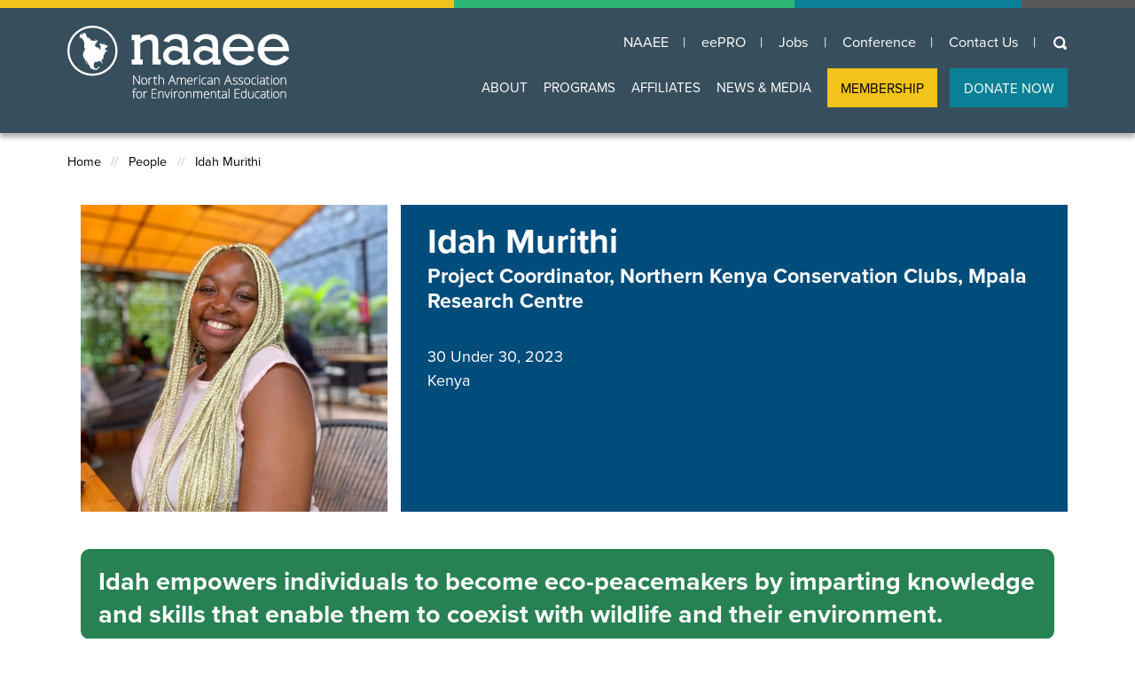

--- FILE ---
content_type: text/html; charset=UTF-8
request_url: https://naaee.org/people/idah-murithi
body_size: 80769
content:
<!DOCTYPE html>
<html lang="en" dir="ltr" prefix="og: https://ogp.me/ns#">
  <head>
    <meta charset="utf-8" />
<noscript><style>form.antibot * :not(.antibot-message) { display: none !important; }</style>
</noscript><script src="/sites/default/files/hotjar/hotjar.script.js?t8x27u"></script>
<meta name="description" content="Idah Murithi biographical profile at North American Association for Environmental Education" />
<link rel="canonical" href="https://naaee.org/people/idah-murithi" />
<meta name="robots" content="index" />
<meta property="og:site_name" content="North American Association for Environmental Education" />
<meta property="og:type" content="article" />
<meta property="og:url" content="https://naaee.org/people/idah-murithi" />
<meta property="og:title" content="Idah Murithi | North American Association for Environmental Education" />
<meta property="og:description" content="Idah Murithi biographical profile at North American Association for Environmental Education" />
<meta property="og:locale" content="en_US" />
<meta name="twitter:card" content="summary_large_image" />
<meta name="twitter:site" content="@TheNAAEE" />
<meta name="twitter:title" content="Idah Murithi | North American Association for Environmental Education" />
<meta name="Generator" content="Drupal 10 (https://www.drupal.org)" />
<meta name="MobileOptimized" content="width" />
<meta name="HandheldFriendly" content="true" />
<meta name="viewport" content="width=device-width, initial-scale=1.0" />

    <title>Idah Murithi | North American Association for Environmental Education</title>
    <link rel="preload" href="https://use.typekit.net/tye3kon.css" as="style">
    <link rel="stylesheet" media="all" href="/sites/default/files/css/css_wZQYre_exefKSfWXZUptB0gTpFihSaeHS-VGgYwAEK8.css?delta=0&amp;language=en&amp;theme=naaee_custom&amp;include=[base64]" />
<link rel="stylesheet" media="all" href="//cdnjs.cloudflare.com/ajax/libs/font-awesome/6.6.0/css/all.min.css" />
<link rel="stylesheet" media="all" href="/sites/default/files/css/css_at8BT8NjViqvuu9QAqseS39FMApxWWFDMek6pPdf1RM.css?delta=2&amp;language=en&amp;theme=naaee_custom&amp;include=[base64]" />
<link rel="stylesheet" media="all" href="/sites/default/files/css/css_0M-9KPuXKirtj0PFMh8ajfQEMh9i3Iqw46V3eGqWqhM.css?delta=3&amp;language=en&amp;theme=naaee_custom&amp;include=[base64]" />

    <link rel="stylesheet" href="https://use.typekit.net/tye3kon.css">
    <link rel="apple-touch-icon" sizes="180x180" href="/apple-touch-icon.png">
    <link rel="icon" type="image/png" sizes="32x32" href="/favicon-32x32.png">
    <link rel="icon" type="image/png" sizes="16x16" href="/favicon-16x16.png">
    <link rel="manifest" href="/site.webmanifest">
    <link rel="mask-icon" href="/safari-pinned-tab.svg" color="#5bbad5">
    <meta name="msapplication-TileColor" content="#00aba9">
    <meta name="theme-color" content="#ffffff">
  
    <script type="application/json" data-drupal-selector="drupal-settings-json">{"path":{"baseUrl":"\/","pathPrefix":"","currentPath":"node\/1118","currentPathIsAdmin":false,"isFront":false,"currentLanguage":"en"},"pluralDelimiter":"\u0003","suppressDeprecationErrors":true,"ajaxPageState":{"libraries":"[base64]","theme":"naaee_custom","theme_token":null},"ajaxTrustedUrl":{"form_action_p_pvdeGsVG5zNF_XLGPTvYSKCf43t8qZYSwcfZl2uzM":true},"gtag":{"tagId":"","consentMode":false,"otherIds":[],"events":[],"additionalConfigInfo":[]},"gtm":{"tagId":null,"settings":{"data_layer":"dataLayer","include_classes":false,"allowlist_classes":"google\nnonGooglePixels\nnonGoogleScripts\nnonGoogleIframes","blocklist_classes":"customScripts\ncustomPixels","include_environment":false,"environment_id":"","environment_token":""},"tagIds":["GTM-M5LTJ8C"]},"data":{"extlink":{"extTarget":true,"extTargetAppendNewWindowDisplay":true,"extTargetAppendNewWindowLabel":"(opens in a new window)","extTargetNoOverride":true,"extNofollow":true,"extTitleNoOverride":false,"extNoreferrer":true,"extFollowNoOverride":false,"extClass":"0","extLabel":"(link is external)","extImgClass":false,"extSubdomains":true,"extExclude":"","extInclude":"","extCssExclude":"","extCssInclude":"","extCssExplicit":"","extAlert":false,"extAlertText":"This link will take you to an external web site. We are not responsible for their content.","extHideIcons":false,"mailtoClass":"0","telClass":"","mailtoLabel":"(link sends email)","telLabel":"(link is a phone number)","extUseFontAwesome":false,"extIconPlacement":"append","extPreventOrphan":false,"extFaLinkClasses":"fa fa-external-link","extFaMailtoClasses":"fa fa-envelope-o","extAdditionalLinkClasses":"","extAdditionalMailtoClasses":"","extAdditionalTelClasses":"","extFaTelClasses":"fa fa-phone","allowedDomains":[],"extExcludeNoreferrer":""}},"ckeditorAccordion":{"accordionStyle":{"collapseAll":null,"keepRowsOpen":null,"animateAccordionOpenAndClose":1,"openTabsWithHash":1,"allowHtmlInTitles":0}},"views":{"ajax_path":"\/views\/ajax","ajaxViews":{"views_dom_id:7d2d1c52900ec04c6e34e9b1f58ddf0b8287f1e2674362e173f0db1bd732d667":{"view_name":"people","view_display_id":"title_plus","view_args":"1118","view_path":"\/node\/1118","view_base_path":"qa-people-migration","view_dom_id":"7d2d1c52900ec04c6e34e9b1f58ddf0b8287f1e2674362e173f0db1bd732d667","pager_element":0}}},"superfish":{"superfish-main":{"id":"superfish-main","sf":{"animation":{"opacity":"show","height":"show"},"speed":"fast","autoArrows":false,"dropShadows":false},"plugins":{"smallscreen":{"cloneParent":0,"mode":"window_width","breakpoint":960},"supposition":true,"supersubs":true}}},"user":{"uid":0,"permissionsHash":"468cb1205e9f5d9c04e00055c8eb6e54c068c77afef644357e25ef1a3b9e89de"}}</script>
<script src="/sites/default/files/js/js_WgCMJ2-HvzmfstUM7TSCifswk6DGtJtNIDESRGxV_Jc.js?scope=header&amp;delta=0&amp;language=en&amp;theme=naaee_custom&amp;include=[base64]"></script>
<script src="/modules/contrib/google_tag/js/gtag.js?t8x27u"></script>
<script src="/modules/contrib/google_tag/js/gtm.js?t8x27u"></script>

  </head>
  <body class="not-front content-type-people">
    <a href="#main-content" class="visually-hidden focusable skip-link">
      Skip to main content
    </a>
    <noscript><iframe src="https://www.googletagmanager.com/ns.html?id=GTM-M5LTJ8C"
                  height="0" width="0" style="display:none;visibility:hidden"></iframe></noscript>

      <div class="dialog-off-canvas-main-canvas" data-off-canvas-main-canvas>
    
<header class="region-header" role="banner">
   
  <div class="container__branding_ancillary">
    <div class="container-inner__branding_ancillary">
      <div class="container__branding">
          <div class="region-branding">
    <div id="block-primarylogo" class="block block-primarylogo">
  
    
      
            <div class="block__content"><h2><a href="/">North American Association for Environmental Education</a></h2></div>
      
  </div>

  </div>

      </div>
      <div class="container__all_nav">
                     <div class="container__related_sites">
                <div class="region-related-sites">
    <div id="block-naaee-custom-relatedsitesswitcher" class="block--related-sites block block-naaee-custom-relatedsitesswitcher">
  
    
      
            <div class="block__content"><ul>
<li><a href="/">NAAEE</a></li>
<li><a href="https://eepro.naaee.org">eePRO</a></li>
<li><a href="https://jobs.naaee.org">Jobs</a></li>
<li><a href="https://conference.naaee.org">Conference</a></li>
<li><a href="/contact-us">Contact Us</a></li>
</ul></div>
      
  </div>

  </div>

                <div class="region-ancillary">
    <div class="naaee-search-form block block-naaee-custom-naaeesearchblock" data-drupal-selector="naaee-search-form" id="block-naaee-custom-naaeesearchblock">
  
    
      <form action="/people/idah-murithi" method="post" id="naaee-search-form" accept-charset="UTF-8">
  <div class="js-form-item form-item js-form-type-textfield form-type-textfield js-form-item-keywords form-item-keywords">
      <label for="edit-keywords" class="js-form-required form-required">keywords</label>
        <input data-drupal-selector="edit-keywords" type="text" id="edit-keywords" name="keywords" value="" size="60" maxlength="128" class="form-text required" required="required" aria-required="true" />

        </div>
<input data-drupal-selector="edit-submit" type="submit" id="edit-submit" name="op" value="Submit" class="button js-form-submit form-submit" />
<input autocomplete="off" data-drupal-selector="form-8bra8uegr8vrou1kundz8hzwtpb36rm6sp29enslh0u" type="hidden" name="form_build_id" value="form-8BRa8UeGr8VrOU1KUNdz8HzWtpb36rM6Sp29ENSlh0U" />
<input data-drupal-selector="edit-naaee-search-form" type="hidden" name="form_id" value="naaee_search_form" />

</form>

  </div>

  </div>

           </div>
                 <div class="container__nav">
              <div class="region-primary-menu">
    <div id="block-naaee-custom-mainnavigation" class="block block-naaee-custom-mainnavigation">
  
    
      
<ul id="superfish-main" class="menu sf-menu sf-main sf-horizontal sf-style-none" role="menu" aria-label="Menu">
  

            
  <li id="main-menu-link-content2dfde67c-7edd-4451-8664-b6c5231b18de" class="sf-depth-1 menuparent sf-first" role="none">
    
          <a href="/about" class="sf-depth-1 menuparent" role="menuitem" aria-haspopup="true" aria-expanded="false">About</a>
    
    
    
              <ul role="menu">
      
      

  
  <li id="main-menu-link-content47335ea3-e346-4786-a21a-ef472c62c6e2" class="sf-depth-2 sf-no-children sf-first" role="none">
    
          <a href="/about" class="sf-depth-2" role="menuitem">About NAAEE</a>
    
    
    
    
      </li>


  
  <li id="main-menu-link-content9313e303-ea63-40c2-962b-658d10c58384" class="sf-depth-2 sf-no-children" role="none">
    
          <a href="/about/mission" title="Mission, Strategy, Reports" class="sf-depth-2" role="menuitem">Mission</a>
    
    
    
    
      </li>


  
  <li id="main-menu-link-content90173e5d-8b4b-4a04-a7e0-31f9272d5913" class="sf-depth-2 sf-no-children" role="none">
    
          <a href="/about/people" class="sf-depth-2" role="menuitem">People</a>
    
    
    
    
      </li>


  
  <li id="main-menu-link-content9b60ed0c-83d3-4f45-94c6-6033d36dfa8d" class="sf-depth-2 sf-no-children" role="none">
    
          <a href="/about/partners" class="sf-depth-2" role="menuitem">Partners</a>
    
    
    
    
      </li>


  
  <li id="main-menu-link-content07c88d46-a303-434c-92b4-833497820bb4" class="sf-depth-2 sf-no-children" role="none">
    
          <a href="/about/history" class="sf-depth-2" role="menuitem">History</a>
    
    
    
    
      </li>


  
  <li id="main-menu-link-content63f47bc2-d806-4eb2-ba5e-693e9de7a589" class="sf-depth-2 sf-no-children" role="none">
    
          <a href="/about/ee" class="sf-depth-2" role="menuitem">Environmental Education</a>
    
    
    
    
      </li>


  
  <li id="main-menu-link-content8cd7007b-2d50-4867-b0d8-4efc402f4f9a" class="sf-depth-2 sf-no-children" role="none">
    
          <a href="/about/get-involved" class="sf-depth-2" role="menuitem">Get Involved</a>
    
    
    
    
      </li>


  
  <li id="main-menu-link-contentc396d4ce-e23d-4060-90c9-e1b41500b73a" class="sf-depth-2 sf-no-children sf-last" role="none">
    
          <a href="https://naaee.org/about/reports" class="sf-depth-2 sf-external" role="menuitem">Annual Reports</a>
    
    
    
    
      </li>



              </ul>
      
    
    
      </li>


            
  <li id="main-menu-link-content9c733505-6f30-43c6-85cc-47ea6e7b843c" class="sf-depth-1 menuparent" role="none">
    
          <a href="/programs" class="sf-depth-1 menuparent" role="menuitem" aria-haspopup="true" aria-expanded="false">Programs</a>
    
    
    
              <ul role="menu">
      
      

  
  <li id="main-menu-link-contentb47ec2d6-6a19-4a95-917a-7161dc3ccd50" class="sf-depth-2 sf-no-children sf-first" role="none">
    
          <a href="https://naaee.org/programs/leadership/awards" class="sf-depth-2 sf-external" role="menuitem">Awards for Excellence</a>
    
    
    
    
      </li>


  
  <li id="main-menu-link-content0abf57fe-0b0d-42e2-aaa5-b245ee1d0141" class="sf-depth-2 sf-no-children" role="none">
    
          <a href="/programs/cee-change-fellowship" class="sf-depth-2" role="menuitem">CEE-Change Fellowship</a>
    
    
    
    
      </li>


  
  <li id="main-menu-link-contentd96c4292-2bfb-47cf-b7a3-34c05cab88c2" class="sf-depth-2 sf-no-children" role="none">
    
          <a href="/programs/certification" class="sf-depth-2" role="menuitem">Certification</a>
    
    
    
    
      </li>


  
  <li id="main-menu-link-content4be6717b-bfb8-4140-b653-7692a9425e29" class="sf-depth-2 sf-no-children" role="none">
    
          <a href="/programs/civic-engagement" title="Environmental Issues Forums" class="sf-depth-2" role="menuitem">Civic Engagement</a>
    
    
    
    
      </li>


  
  <li id="main-menu-link-content6dd1a39b-7873-46b5-83f1-08dfd5409fb6" class="sf-depth-2 sf-no-children" role="none">
    
          <a href="/programs/climate-change-education" class="sf-depth-2" role="menuitem">Climate Change Education</a>
    
    
    
    
      </li>


  
  <li id="main-menu-link-content115f7ecc-99df-497a-8e3b-d50e5c30e44c" class="sf-depth-2 sf-no-children" role="none">
    
          <a href="/programs/coalition" class="sf-depth-2" role="menuitem">Coalition for Climate Education Policy</a>
    
    
    
    
      </li>


  
  <li id="main-menu-link-contenta271d481-4dea-4992-b928-6c55cceb6e26" class="sf-depth-2 sf-no-children" role="none">
    
          <a href="/programs/ee-30-under-30" class="sf-depth-2" role="menuitem">EE 30 Under 30</a>
    
    
    
    
      </li>


  
  <li id="main-menu-link-content0185412f-90a0-470f-ba16-cead36318a55" class="sf-depth-2 sf-no-children" role="none">
    
          <a href="/programs/ee-policy" class="sf-depth-2" role="menuitem">EE Policy</a>
    
    
    
    
      </li>


  
  <li id="main-menu-link-content2197b932-b39b-4086-9f28-0454acd272a2" class="sf-depth-2 sf-no-children" role="none">
    
          <a href="/programs/ee360" class="sf-depth-2" role="menuitem">ee360+</a>
    
    
    
    
      </li>


  
  <li id="main-menu-link-content2f01ea4d-159b-43d6-9726-9f325f3f9ccf" class="sf-depth-2 sf-no-children" role="none">
    
          <a href="/programs/eeblue" class="sf-depth-2" role="menuitem">eeBLUE</a>
    
    
    
    
      </li>


  
  <li id="main-menu-link-contentdea72804-b4e0-4092-8647-408607ab0a6d" class="sf-depth-2 sf-no-children" role="none">
    
          <a href="/programs/E-STEM" class="sf-depth-2" role="menuitem">E-STEM Initiatives</a>
    
    
    
    
      </li>


  
  <li id="main-menu-link-content0d4a36aa-8725-4732-9e67-24eb8cb78178" class="sf-depth-2 sf-no-children" role="none">
    
          <a href="/programs/eeworks" class="sf-depth-2" role="menuitem">eeWORKS</a>
    
    
    
    
      </li>


  
  <li id="main-menu-link-contentaf951289-1826-44f7-8705-c5a75bc4f361" class="sf-depth-2 sf-no-children" role="none">
    
          <a href="/programs/guidelines-excellence" class="sf-depth-2" role="menuitem">Guidelines for Excellence</a>
    
    
    
    
      </li>


  
  <li id="main-menu-link-contentb9dfbe0f-91fc-4e19-b9a5-2d82af3af764" class="sf-depth-2 sf-no-children" role="none">
    
          <a href="/programs/global-initiatives" class="sf-depth-2" role="menuitem">Global Initiatives</a>
    
    
    
    
      </li>


  
  <li id="main-menu-link-content0ae467b5-3862-48ae-940b-cf3ceb36517d" class="sf-depth-2 sf-no-children" role="none">
    
          <a href="/programs/higher-education-accreditation" class="sf-depth-2" role="menuitem">Higher Education Accreditation</a>
    
    
    
    
      </li>


  
  <li id="main-menu-link-contentb3d12e50-1521-4069-b6f2-53a3416dd539" class="sf-depth-2 sf-no-children" role="none">
    
          <a href="/programs/leadership" class="sf-depth-2" role="menuitem">Leadership</a>
    
    
    
    
      </li>


  
  <li id="main-menu-link-contentac2f0eeb-e2b7-43c0-932d-b2eec5753225" class="sf-depth-2 sf-no-children" role="none">
    
          <a href="/programs/natural-start-alliance" class="sf-depth-2" role="menuitem">Natural Start Alliance</a>
    
    
    
    
      </li>


  
  <li id="main-menu-link-contentc49c9a6c-4a20-40c6-ab3c-5779dbc8f710" class="sf-depth-2 sf-no-children" role="none">
    
          <a href="/programs/professional-development" class="sf-depth-2" role="menuitem">Professional Development</a>
    
    
    
    
      </li>


  
  <li id="main-menu-link-content816416d7-bb83-4bc4-a665-70939683b838" class="sf-depth-2 sf-no-children" role="none">
    
          <a href="/programs/research-and-evaluation" class="sf-depth-2" role="menuitem">Research and Evaluation</a>
    
    
    
    
      </li>


  
  <li id="main-menu-link-contentdf14ea84-31e8-41af-9a57-8c6f35dcfba9" class="sf-depth-2 sf-no-children" role="none">
    
          <a href="/programs/seec" class="sf-depth-2" role="menuitem">Superintendents&#039; EE Collaborative (SEEC)</a>
    
    
    
    
      </li>



              </ul>
      
    
    
      </li>


            
  <li id="main-menu-link-contentde7b9487-b1af-4ed3-ad39-0cbe08a8f3a9" class="sf-depth-1 menuparent" role="none">
    
          <span class="sf-depth-1 menuparent nolink" role="menuitem" aria-haspopup="true" aria-expanded="false">Affiliates</span>
    
    
    
              <ul role="menu">
      
      

  
  <li id="main-menu-link-content6d4f2851-72b3-4ce1-ba37-a3f6d99a4ab4" class="sf-depth-2 sf-no-children sf-first" role="none">
    
          <a href="https://naaee.org/affiliates" class="sf-depth-2 sf-external" role="menuitem">Learn About Our Affiliates</a>
    
    
    
    
      </li>


  
  <li id="main-menu-link-contentf4d6dfbe-f19c-4734-9aaf-4dbd3c89bf0d" class="sf-depth-2 sf-no-children" role="none">
    
          <a href="https://naaee.org/affiliates#Affiliate" class="sf-depth-2 sf-external" role="menuitem">Find Your Affiliate</a>
    
    
    
    
      </li>


  
  <li id="main-menu-link-contentf75d9521-8f7b-44ff-b348-c67407e68112" class="sf-depth-2 sf-no-children" role="none">
    
          <a href="https://eepro.naaee.org/community/blog/building-bridges-and-capacity-through-ee360-affiliate-grants" class="sf-depth-2 sf-external" role="menuitem">Affiliates on eePRO</a>
    
    
    
    
      </li>


  
  <li id="main-menu-link-content5bd7fb97-a7ae-4b9c-93b3-e0dcffe08329" class="sf-depth-2 sf-no-children sf-last" role="none">
    
          <a href="/affiliates/online-eecourses-and-eecredentials" title="Online eeCOURSES and eeCREDENTIALS" class="sf-depth-2" role="menuitem">eeCOURSES and eeCREDENTIALS</a>
    
    
    
    
      </li>



              </ul>
      
    
    
      </li>


            
  <li id="main-menu-link-content9e9e4e28-fa46-4754-afea-d916af8bacde" class="sf-depth-1 menuparent" role="none">
    
          <a href="/news" class="sf-depth-1 menuparent" role="menuitem" aria-haspopup="true" aria-expanded="false">News &amp; Media</a>
    
    
    
              <ul role="menu">
      
      

  
  <li id="main-menu-link-contente9605b35-0704-415f-b1b9-6e80a97f3222" class="sf-depth-2 sf-no-children sf-first" role="none">
    
          <a href="/news-media/naaee-newsletters" class="sf-depth-2" role="menuitem">NAAEE Newsletters</a>
    
    
    
    
      </li>


  
  <li id="main-menu-link-content36871a72-0899-4654-ab0a-862c7cc957df" class="sf-depth-2 sf-no-children" role="none">
    
          <a href="/news-podcast/press-room" class="sf-depth-2" role="menuitem">Press Room</a>
    
    
    
    
      </li>


  
  <li id="main-menu-link-contentf3b25b93-bc23-4962-baaa-d7d713f05842" class="sf-depth-2 sf-no-children" role="none">
    
          <a href="https://naaee.org/our-nature" class="sf-depth-2 sf-external" role="menuitem">In Our Nature Documentary</a>
    
    
    
    
      </li>


  
  <li id="main-menu-link-content07e7ac2b-16d3-48fc-9a9f-e35c660d2ecf" class="sf-depth-2 sf-no-children" role="none">
    
          <a href="/podcast" class="sf-depth-2" role="menuitem">The NAAEE Podcast</a>
    
    
    
    
      </li>



              </ul>
      
    
    
      </li>


  
  <li id="main-menu-link-content4a523eeb-984b-4fc5-b154-978bb7232fee" class="sf-depth-1 sf-no-children" role="none">
    
          <a href="/membership" class="sf-depth-1" role="menuitem">Membership</a>
    
    
    
    
      </li>


            
  <li id="main-menu-link-content86756bb8-9b18-4d11-8a59-e9b28b08c5b6" class="sf-depth-1 menuparent" role="none">
    
          <a href="/donate" class="sf-depth-1 menuparent" role="menuitem" aria-haspopup="true" aria-expanded="false">Donate Now</a>
    
    
    
              <ul role="menu">
      
      

  
  <li id="main-menu-link-content9596e178-0607-4716-b8ec-77618d2ae0ac" class="sf-depth-2 sf-no-children sf-first" role="none">
    
          <a href="https://user.naaee.org/civicrm/contribute/transact?reset=1&amp;id=41" class="sf-depth-2 sf-external" role="menuitem">Donate Here</a>
    
    
    
    
      </li>


  
  <li id="main-menu-link-content174b968e-caca-444b-abb5-383a7f5179af" class="sf-depth-2 sf-no-children" role="none">
    
          <a href="/membership" class="sf-depth-2" role="menuitem">Become a Sustaining Member</a>
    
    
    
    
      </li>


  
  <li id="main-menu-link-content1d838678-29d2-4a90-9146-e228e322f56f" class="sf-depth-2 sf-no-children" role="none">
    
          <a href="/donate/futures-fund" class="sf-depth-2" role="menuitem">EE Futures Fund</a>
    
    
    
    
      </li>


  
  <li id="main-menu-link-content6d5807e4-16ac-498c-ba78-cbd358abd2c5" class="sf-depth-2 sf-no-children" role="none">
    
          <a href="/donate/legacy-society" class="sf-depth-2" role="menuitem">NAAEE Legacy Society</a>
    
    
    
    
      </li>


  
  <li id="main-menu-link-contentb4d979c4-cfc0-4ba9-be0e-63c7a868fabc" class="sf-depth-2 sf-no-children" role="none">
    
          <a href="https://naaee.org/naaee-2025-online-auction" class="sf-depth-2 sf-external" role="menuitem">2025 Virtual Auction </a>
    
    
    
    
      </li>


  
  <li id="main-menu-link-contentcc8d53be-351c-4537-bc55-3bcd63f5019f" class="sf-depth-2 sf-no-children" role="none">
    
          <a href="https://www.bonfire.com/store/naaee/" class="sf-depth-2 sf-external" role="menuitem">Shop NAAEE</a>
    
    
    
    
      </li>



              </ul>
      
    
    
      </li>


</ul>

  </div>
<nav role="navigation" aria-labelledby="block-mainnavigation-menu-feature-menu" id="block-mainnavigation-menu-feature" class="block menu--main">
            
  <h2 class="visually-hidden block__title" id="block-mainnavigation-menu-feature-menu">Main navigation</h2>
  

        

  <ul class="menu menu--level-0">
                      
    <li class="menu__item menu__item--expanded">
      <a href="/about" class="menu__link" data-drupal-link-system-path="node/8">About</a>
                    
  
  <div class="menu_link_content menu-link-contentmain view-mode-menu-feature menu-dropdown menu-dropdown-0 menu-type-menu_feature">
                <div class="layout layout--twocol-section layout--twocol-section--67-33">

          <div  class="layout__region layout__region--first">
        <div class="block">
  
    
      
  <ul class="menu menu--level-1">
                      
    <li class="menu__item">
      <a href="/about" class="menu__link" data-drupal-link-system-path="node/8">About NAAEE</a>
                    
  
  <div class="menu_link_content menu-link-contentmain view-mode-default menu-dropdown menu-dropdown-1 menu-type-default">
              
      </div>



          </li>
                      
    <li class="menu__item">
      <a href="/about/mission" title="Mission, Strategy, Reports" class="menu__link" data-drupal-link-system-path="node/48">Mission</a>
                    
  
  <div class="menu_link_content menu-link-contentmain view-mode-default menu-dropdown menu-dropdown-1 menu-type-default">
              
      </div>



          </li>
                      
    <li class="menu__item">
      <a href="/about/people" class="menu__link" data-drupal-link-system-path="node/23">People</a>
                    
  
  <div class="menu_link_content menu-link-contentmain view-mode-default menu-dropdown menu-dropdown-1 menu-type-default">
              
      </div>



          </li>
                      
    <li class="menu__item">
      <a href="/about/partners" class="menu__link" data-drupal-link-system-path="node/52">Partners</a>
                    
  
  <div class="menu_link_content menu-link-contentmain view-mode-default menu-dropdown menu-dropdown-1 menu-type-default">
              
      </div>



          </li>
                      
    <li class="menu__item">
      <a href="/about/history" class="menu__link" data-drupal-link-system-path="node/51">History</a>
                    
  
  <div class="menu_link_content menu-link-contentmain view-mode-default menu-dropdown menu-dropdown-1 menu-type-default">
              
      </div>



          </li>
                      
    <li class="menu__item">
      <a href="/about/ee" class="menu__link" data-drupal-link-system-path="node/54">Environmental Education</a>
                    
  
  <div class="menu_link_content menu-link-contentmain view-mode-default menu-dropdown menu-dropdown-1 menu-type-default">
              
      </div>



          </li>
                      
    <li class="menu__item">
      <a href="/about/get-involved" class="menu__link" data-drupal-link-system-path="node/209">Get Involved</a>
                    
  
  <div class="menu_link_content menu-link-contentmain view-mode-default menu-dropdown menu-dropdown-1 menu-type-default">
              
      </div>



          </li>
                      
    <li class="menu__item">
      <a href="https://naaee.org/about/reports" class="menu__link">Annual Reports</a>
                    
  
  <div class="menu_link_content menu-link-contentmain view-mode-default menu-dropdown menu-dropdown-1 menu-type-default">
              
      </div>



          </li>
    </ul>



  </div>

      </div>
    
          <div  class="layout__region layout__region--second">
        <div class="block">
  
    
      




      <p class="field-menu-feature-title">Need Help?</p>
  

  </div>
<div class="block">
  
    
      




      <div class="field-menu-feature-image"><div class="bg-container bg-container-641">
  
  



  <p class="field-label--field-media-image visually-hidden">Image</p>

      <div class="field-media-image">    <picture>
                <!--[if IE 9]><video style="display: none;"><![endif]-->
              <source srcset="/sites/default/files/styles/16_9_max_600/public/2022-08/red%20fox%20close%20up.webp?h=909d1648&amp;itok=ha6jqsjz 600w, /sites/default/files/styles/16_9_max_900/public/2022-08/red%20fox%20close%20up.webp?h=909d1648&amp;itok=D5ud66z3 900w, /sites/default/files/styles/16_9_max_1200/public/2022-08/red%20fox%20close%20up.webp?h=909d1648&amp;itok=J8DTRKpX 1200w, /sites/default/files/styles/16_9_max_2400/public/2022-08/red%20fox%20close%20up.webp?h=909d1648&amp;itok=BIHpxYUh 2400w" type="image/webp" sizes="(min-width:1200px) 600px, 50vw" width="900" height="506"/>
              <source srcset="/sites/default/files/styles/16_9_max_600/public/2022-08/red%20fox%20close%20up.jpg?h=909d1648&amp;itok=ha6jqsjz 600w, /sites/default/files/styles/16_9_max_900/public/2022-08/red%20fox%20close%20up.jpg?h=909d1648&amp;itok=D5ud66z3 900w, /sites/default/files/styles/16_9_max_1200/public/2022-08/red%20fox%20close%20up.jpg?h=909d1648&amp;itok=J8DTRKpX 1200w, /sites/default/files/styles/16_9_max_2400/public/2022-08/red%20fox%20close%20up.jpg?h=909d1648&amp;itok=BIHpxYUh 2400w" type="image/jpeg" sizes="(min-width:1200px) 600px, 50vw" width="900" height="506"/>
            <!--[if IE 9]></video><![endif]-->
            <img loading="eager" srcset="/sites/default/files/styles/16_9_max_600/public/2022-08/red%20fox%20close%20up.jpg?h=909d1648&amp;itok=ha6jqsjz 600w, /sites/default/files/styles/16_9_max_900/public/2022-08/red%20fox%20close%20up.jpg?h=909d1648&amp;itok=D5ud66z3 900w, /sites/default/files/styles/16_9_max_1200/public/2022-08/red%20fox%20close%20up.jpg?h=909d1648&amp;itok=J8DTRKpX 1200w, /sites/default/files/styles/16_9_max_2400/public/2022-08/red%20fox%20close%20up.jpg?h=909d1648&amp;itok=BIHpxYUh 2400w" sizes="(min-width:1200px) 600px, 50vw" width="1200" height="675" src="/sites/default/files/styles/16_9_max_1200/public/2022-08/red%20fox%20close%20up.jpg?h=909d1648&amp;itok=J8DTRKpX" alt="red fox" />

  </picture>

</div>
  

</div>
</div>
  

  </div>
<div class="block">
  
    
      




      <p class="field-menu-feature-link"><a href="https://naaee.org/contact-us">Contact Us!</a></p>
  

  </div>

      </div>
    
  </div>

      </div>



          </li>
                      
    <li class="menu__item menu__item--expanded">
      <a href="/programs" class="menu__link" data-drupal-link-system-path="node/40">Programs</a>
                    
  
  <div class="menu_link_content menu-link-contentmain view-mode-menu-feature menu-dropdown menu-dropdown-0 menu-type-menu_feature">
                <div class="layout layout--twocol-section layout--twocol-section--67-33">

          <div  class="layout__region layout__region--first">
        <div class="block">
  
    
      
  <ul class="menu menu--level-1">
                      
    <li class="menu__item">
      <a href="https://naaee.org/programs/leadership/awards" class="menu__link">Awards for Excellence</a>
                    
  
  <div class="menu_link_content menu-link-contentmain view-mode-default menu-dropdown menu-dropdown-1 menu-type-default">
              
      </div>



          </li>
                      
    <li class="menu__item">
      <a href="/programs/cee-change-fellowship" class="menu__link" data-drupal-link-system-path="node/1070">CEE-Change Fellowship</a>
                    
  
  <div class="menu_link_content menu-link-contentmain view-mode-default menu-dropdown menu-dropdown-1 menu-type-default">
              
      </div>



          </li>
                      
    <li class="menu__item">
      <a href="/programs/certification" class="menu__link" data-drupal-link-system-path="node/69">Certification</a>
                    
  
  <div class="menu_link_content menu-link-contentmain view-mode-default menu-dropdown menu-dropdown-1 menu-type-default">
              
      </div>



          </li>
                      
    <li class="menu__item">
      <a href="/programs/civic-engagement" title="Environmental Issues Forums" class="menu__link" data-drupal-link-system-path="node/74">Civic Engagement</a>
                    
  
  <div class="menu_link_content menu-link-contentmain view-mode-default menu-dropdown menu-dropdown-1 menu-type-default">
              
      </div>



          </li>
                      
    <li class="menu__item">
      <a href="/programs/climate-change-education" class="menu__link" data-drupal-link-system-path="node/110">Climate Change Education</a>
                    
  
  <div class="menu_link_content menu-link-contentmain view-mode-default menu-dropdown menu-dropdown-1 menu-type-default">
              
      </div>



          </li>
                      
    <li class="menu__item">
      <a href="/programs/coalition" class="menu__link" data-drupal-link-system-path="node/1026">Coalition for Climate Education Policy</a>
                    
  
  <div class="menu_link_content menu-link-contentmain view-mode-default menu-dropdown menu-dropdown-1 menu-type-default">
              
      </div>



          </li>
                      
    <li class="menu__item">
      <a href="/programs/ee-30-under-30" class="menu__link" data-drupal-link-system-path="node/1052">EE 30 Under 30</a>
                    
  
  <div class="menu_link_content menu-link-contentmain view-mode-default menu-dropdown menu-dropdown-1 menu-type-default">
              
      </div>



          </li>
                      
    <li class="menu__item">
      <a href="/programs/ee-policy" class="menu__link" data-drupal-link-system-path="node/70">EE Policy</a>
                    
  
  <div class="menu_link_content menu-link-contentmain view-mode-default menu-dropdown menu-dropdown-1 menu-type-default">
              
      </div>



          </li>
                      
    <li class="menu__item">
      <a href="/programs/ee360" class="menu__link" data-drupal-link-system-path="node/39">ee360+</a>
                    
  
  <div class="menu_link_content menu-link-contentmain view-mode-default menu-dropdown menu-dropdown-1 menu-type-default">
              
      </div>



          </li>
                      
    <li class="menu__item">
      <a href="/programs/eeblue" class="menu__link" data-drupal-link-system-path="node/111">eeBLUE</a>
                    
  
  <div class="menu_link_content menu-link-contentmain view-mode-default menu-dropdown menu-dropdown-1 menu-type-default">
              
      </div>



          </li>
                      
    <li class="menu__item">
      <a href="/programs/E-STEM" class="menu__link" data-drupal-link-system-path="node/116">E-STEM Initiatives</a>
                    
  
  <div class="menu_link_content menu-link-contentmain view-mode-default menu-dropdown menu-dropdown-1 menu-type-default">
              
      </div>



          </li>
                      
    <li class="menu__item">
      <a href="/programs/eeworks" class="menu__link" data-drupal-link-system-path="node/172">eeWORKS</a>
                    
  
  <div class="menu_link_content menu-link-contentmain view-mode-default menu-dropdown menu-dropdown-1 menu-type-default">
              
      </div>



          </li>
                      
    <li class="menu__item">
      <a href="/programs/guidelines-excellence" class="menu__link" data-drupal-link-system-path="node/82">Guidelines for Excellence</a>
                    
  
  <div class="menu_link_content menu-link-contentmain view-mode-default menu-dropdown menu-dropdown-1 menu-type-default">
              
      </div>



          </li>
                      
    <li class="menu__item">
      <a href="/programs/global-initiatives" class="menu__link" data-drupal-link-system-path="node/1084">Global Initiatives</a>
                    
  
  <div class="menu_link_content menu-link-contentmain view-mode-default menu-dropdown menu-dropdown-1 menu-type-default">
              
      </div>



          </li>
                      
    <li class="menu__item">
      <a href="/programs/higher-education-accreditation" class="menu__link" data-drupal-link-system-path="node/72">Higher Education Accreditation</a>
                    
  
  <div class="menu_link_content menu-link-contentmain view-mode-default menu-dropdown menu-dropdown-1 menu-type-default">
              
      </div>



          </li>
                      
    <li class="menu__item">
      <a href="/programs/leadership" class="menu__link" data-drupal-link-system-path="node/112">Leadership</a>
                    
  
  <div class="menu_link_content menu-link-contentmain view-mode-default menu-dropdown menu-dropdown-1 menu-type-default">
              
      </div>



          </li>
                      
    <li class="menu__item">
      <a href="/programs/natural-start-alliance" class="menu__link" data-drupal-link-system-path="node/73">Natural Start Alliance</a>
                    
  
  <div class="menu_link_content menu-link-contentmain view-mode-default menu-dropdown menu-dropdown-1 menu-type-default">
              
      </div>



          </li>
                      
    <li class="menu__item">
      <a href="/programs/professional-development" class="menu__link" data-drupal-link-system-path="node/1299">Professional Development</a>
                    
  
  <div class="menu_link_content menu-link-contentmain view-mode-default menu-dropdown menu-dropdown-1 menu-type-default">
              
      </div>



          </li>
                      
    <li class="menu__item">
      <a href="/programs/research-and-evaluation" class="menu__link" data-drupal-link-system-path="node/76">Research and Evaluation</a>
                    
  
  <div class="menu_link_content menu-link-contentmain view-mode-default menu-dropdown menu-dropdown-1 menu-type-default">
              
      </div>



          </li>
                      
    <li class="menu__item">
      <a href="/programs/seec" class="menu__link" data-drupal-link-system-path="node/198">Superintendents&#039; EE Collaborative (SEEC)</a>
                    
  
  <div class="menu_link_content menu-link-contentmain view-mode-default menu-dropdown menu-dropdown-1 menu-type-default">
              
      </div>



          </li>
    </ul>



  </div>

      </div>
    
          <div  class="layout__region layout__region--second">
        <div class="block">
  
    
      




      <p class="field-menu-feature-title">Donate Today!</p>
  

  </div>
<div class="block">
  
    
      




      <div class="field-menu-feature-image"><div class="bg-container bg-container-474">
  
  



  <p class="field-label--field-media-image visually-hidden">Image</p>

      <div class="field-media-image">    <picture>
                <!--[if IE 9]><video style="display: none;"><![endif]-->
              <source srcset="/sites/default/files/styles/16_9_max_600/public/2022-05/goal%204%20reporting%20and%20management.webp?h=f2fcf546&amp;itok=s_WqW5oe 600w, /sites/default/files/styles/16_9_max_900/public/2022-05/goal%204%20reporting%20and%20management.webp?h=f2fcf546&amp;itok=1b2I9h9O 900w, /sites/default/files/styles/16_9_max_1200/public/2022-05/goal%204%20reporting%20and%20management.webp?h=f2fcf546&amp;itok=qRMioecp 1200w, /sites/default/files/styles/16_9_max_2400/public/2022-05/goal%204%20reporting%20and%20management.webp?h=f2fcf546&amp;itok=XvN4iXiS 2400w" type="image/webp" sizes="(min-width:1200px) 600px, 50vw" width="900" height="506"/>
              <source srcset="/sites/default/files/styles/16_9_max_600/public/2022-05/goal%204%20reporting%20and%20management.jpg?h=f2fcf546&amp;itok=s_WqW5oe 600w, /sites/default/files/styles/16_9_max_900/public/2022-05/goal%204%20reporting%20and%20management.jpg?h=f2fcf546&amp;itok=1b2I9h9O 900w, /sites/default/files/styles/16_9_max_1200/public/2022-05/goal%204%20reporting%20and%20management.jpg?h=f2fcf546&amp;itok=qRMioecp 1200w, /sites/default/files/styles/16_9_max_2400/public/2022-05/goal%204%20reporting%20and%20management.jpg?h=f2fcf546&amp;itok=XvN4iXiS 2400w" type="image/jpeg" sizes="(min-width:1200px) 600px, 50vw" width="900" height="506"/>
            <!--[if IE 9]></video><![endif]-->
            <img loading="eager" srcset="/sites/default/files/styles/16_9_max_600/public/2022-05/goal%204%20reporting%20and%20management.jpg?h=f2fcf546&amp;itok=s_WqW5oe 600w, /sites/default/files/styles/16_9_max_900/public/2022-05/goal%204%20reporting%20and%20management.jpg?h=f2fcf546&amp;itok=1b2I9h9O 900w, /sites/default/files/styles/16_9_max_1200/public/2022-05/goal%204%20reporting%20and%20management.jpg?h=f2fcf546&amp;itok=qRMioecp 1200w, /sites/default/files/styles/16_9_max_2400/public/2022-05/goal%204%20reporting%20and%20management.jpg?h=f2fcf546&amp;itok=XvN4iXiS 2400w" sizes="(min-width:1200px) 600px, 50vw" width="1200" height="675" src="/sites/default/files/styles/16_9_max_1200/public/2022-05/goal%204%20reporting%20and%20management.jpg?h=f2fcf546&amp;itok=qRMioecp" alt="image from below group of people in circle touching hands" />

  </picture>

</div>
  

</div>
</div>
  

  </div>
<div class="block">
  
    
      




      <p class="field-menu-feature-link"><a href="https://eepro.naaee.org/civicrm/contribute/transact?reset=1&amp;id=41">Join Our Community of Support!</a></p>
  

  </div>
<div class="block">
  
    
      




      <div class="field-menu-feature-body"><p>Your generosity supports every milestone to drive excellence and innovation, invest in leadership, cultivate collaboration, and advocate for EE.&nbsp;</p></div>
  

  </div>

      </div>
    
  </div>

      </div>



          </li>
                      
    <li class="menu__item menu__item--expanded">
      <span class="menu__link">Affiliates</span>
                    
  
  <div class="menu_link_content menu-link-contentmain view-mode-default menu-dropdown menu-dropdown-0 menu-type-default">
              
  <ul class="menu menu--level-1">
                      
    <li class="menu__item">
      <a href="https://naaee.org/affiliates" class="menu__link">Learn About Our Affiliates</a>
                    
  
  <div class="menu_link_content menu-link-contentmain view-mode-default menu-dropdown menu-dropdown-1 menu-type-default">
              
      </div>



          </li>
                      
    <li class="menu__item">
      <a href="https://naaee.org/affiliates#Affiliate" class="menu__link">Find Your Affiliate</a>
                    
  
  <div class="menu_link_content menu-link-contentmain view-mode-default menu-dropdown menu-dropdown-1 menu-type-default">
              
      </div>



          </li>
                      
    <li class="menu__item">
      <a href="https://eepro.naaee.org/community/blog/building-bridges-and-capacity-through-ee360-affiliate-grants" class="menu__link">Affiliates on eePRO</a>
                    
  
  <div class="menu_link_content menu-link-contentmain view-mode-default menu-dropdown menu-dropdown-1 menu-type-default">
              
      </div>



          </li>
                      
    <li class="menu__item">
      <a href="/affiliates/online-eecourses-and-eecredentials" title="Online eeCOURSES and eeCREDENTIALS" class="menu__link" data-drupal-link-system-path="node/1297">eeCOURSES and eeCREDENTIALS</a>
                    
  
  <div class="menu_link_content menu-link-contentmain view-mode-default menu-dropdown menu-dropdown-1 menu-type-default">
              
      </div>



          </li>
    </ul>



      </div>



          </li>
                      
    <li class="menu__item menu__item--expanded">
      <a href="/news" class="menu__link" data-drupal-link-system-path="node/45">News &amp; Media</a>
                    
  
  <div class="menu_link_content menu-link-contentmain view-mode-default menu-dropdown menu-dropdown-0 menu-type-default">
              
  <ul class="menu menu--level-1">
                      
    <li class="menu__item">
      <a href="/news-media/naaee-newsletters" class="menu__link" data-drupal-link-system-path="node/89">NAAEE Newsletters</a>
                    
  
  <div class="menu_link_content menu-link-contentmain view-mode-default menu-dropdown menu-dropdown-1 menu-type-default">
              
      </div>



          </li>
                      
    <li class="menu__item">
      <a href="/news-podcast/press-room" class="menu__link" data-drupal-link-system-path="node/92">Press Room</a>
                    
  
  <div class="menu_link_content menu-link-contentmain view-mode-default menu-dropdown menu-dropdown-1 menu-type-default">
              
      </div>



          </li>
                      
    <li class="menu__item">
      <a href="https://naaee.org/our-nature" class="menu__link">In Our Nature Documentary</a>
                    
  
  <div class="menu_link_content menu-link-contentmain view-mode-default menu-dropdown menu-dropdown-1 menu-type-default">
              
      </div>



          </li>
                      
    <li class="menu__item">
      <a href="/podcast" class="menu__link" data-drupal-link-system-path="node/1250">The NAAEE Podcast</a>
                    
  
  <div class="menu_link_content menu-link-contentmain view-mode-default menu-dropdown menu-dropdown-1 menu-type-default">
              
      </div>



          </li>
    </ul>



      </div>



          </li>
                                
    <li class="menu__item menu__item--button">
      <a href="/membership" class="menu__link" data-drupal-link-system-path="node/46">Membership</a>
                    
  
  <div class="menu_link_content menu-link-contentmain view-mode-default menu-dropdown menu-dropdown-0 menu-type-default">
              
      </div>



          </li>
                                
    <li class="menu__item menu__item--expanded menu__item--button">
      <a href="/donate" class="menu__link" data-drupal-link-system-path="node/47">Donate Now</a>
                    
  
  <div class="menu_link_content menu-link-contentmain view-mode-default menu-dropdown menu-dropdown-0 menu-type-default">
              
  <ul class="menu menu--level-1">
                      
    <li class="menu__item">
      <a href="https://user.naaee.org/civicrm/contribute/transact?reset=1&amp;id=41" class="menu__link">Donate Here</a>
                    
  
  <div class="menu_link_content menu-link-contentmain view-mode-default menu-dropdown menu-dropdown-1 menu-type-default">
              
      </div>



          </li>
                                
    <li class="menu__item menu__item--button">
      <a href="/membership" class="menu__link" data-drupal-link-system-path="node/46">Become a Sustaining Member</a>
                    
  
  <div class="menu_link_content menu-link-contentmain view-mode-default menu-dropdown menu-dropdown-1 menu-type-default">
              
      </div>



          </li>
                                
    <li class="menu__item menu__item--button">
      <a href="/donate/futures-fund" class="menu__link" data-drupal-link-system-path="node/195">EE Futures Fund</a>
                    
  
  <div class="menu_link_content menu-link-contentmain view-mode-default menu-dropdown menu-dropdown-1 menu-type-default">
              
      </div>



          </li>
                                
    <li class="menu__item menu__item--button">
      <a href="/donate/legacy-society" class="menu__link" data-drupal-link-system-path="node/196">NAAEE Legacy Society</a>
                    
  
  <div class="menu_link_content menu-link-contentmain view-mode-default menu-dropdown menu-dropdown-1 menu-type-default">
              
      </div>



          </li>
                      
    <li class="menu__item">
      <a href="https://naaee.org/naaee-2025-online-auction" class="menu__link">2025 Virtual Auction </a>
                    
  
  <div class="menu_link_content menu-link-contentmain view-mode-default menu-dropdown menu-dropdown-1 menu-type-default">
              
      </div>



          </li>
                      
    <li class="menu__item">
      <a href="https://www.bonfire.com/store/naaee/" class="menu__link">Shop NAAEE</a>
                    
  
  <div class="menu_link_content menu-link-contentmain view-mode-default menu-dropdown menu-dropdown-1 menu-type-default">
              
      </div>



          </li>
    </ul>



      </div>



          </li>
    </ul>


  </nav>

  </div>

          </div>
      </div>
    </div>
  </div>
         
   </header>

   <div class="region-breadcrumb">
          <nav class="breadcrumb" role="navigation" aria-labelledby="system-breadcrumb">
    <h2 id="system-breadcrumb" class="visually-hidden">Breadcrumb</h2>
    <ol class="breadcrumb__list">
                <li class="breadcrumb__item">
                  <a class="breadcrumb__link" href="/">Home</a>
              </li>
                      <li class="breadcrumb__item">
                  <a class="breadcrumb__link" href="/about/people">People</a>
              </li>
                      <li class="breadcrumb__item">
                  Idah Murithi
              </li>
              </ol>
  </nav>


  </div>




<main class="region-main" role="main">
  <a id="main-content" tabindex="-1"></a>
  <div class="region-inner region-main-inner">
    
      <div class="region-content">
    <div data-drupal-messages-fallback class="hidden"></div><div id="block-naaee-custom-content" class="block block-naaee-custom-content">
  
    
      
<article class="node node--with-layout node--type-people node--view-mode-full">

  
    

  <div class="node__content">
          <div ><div  class="container">  
  <div  class="layout row layout-builder__layout">
    
                        <div  class="col-lg-4 col-md-12 col-12">
          <div class="block">
  
    
      




      <div class="field-image"><div class="bg-container bg-container-2151">
  
  



  <p class="field-label--field-media-image visually-hidden">Image</p>

      <div class="field-media-image">    <picture>
                <!--[if IE 9]><video style="display: none;"><![endif]-->
              <source srcset="/sites/default/files/styles/1_1_max_300/public/2023-08/Idah%20Murithi%20.webp?h=81a3771e&amp;itok=WILDOHZw 300w, /sites/default/files/styles/1_1_max_600/public/2023-08/Idah%20Murithi%20.webp?h=81a3771e&amp;itok=VKT8tYa1 600w, /sites/default/files/styles/1_1_max_900/public/2023-08/Idah%20Murithi%20.webp?h=81a3771e&amp;itok=Nh_EzRPl 900w" type="image/webp" sizes="100vw" width="900" height="900"/>
              <source srcset="/sites/default/files/styles/1_1_max_300/public/2023-08/Idah%20Murithi%20.jpg?h=81a3771e&amp;itok=WILDOHZw 300w, /sites/default/files/styles/1_1_max_600/public/2023-08/Idah%20Murithi%20.jpg?h=81a3771e&amp;itok=VKT8tYa1 600w, /sites/default/files/styles/1_1_max_900/public/2023-08/Idah%20Murithi%20.jpg?h=81a3771e&amp;itok=Nh_EzRPl 900w" type="image/jpeg" sizes="100vw" width="900" height="900"/>
            <!--[if IE 9]></video><![endif]-->
            <img loading="eager" srcset="/sites/default/files/styles/1_1_max_300/public/2023-08/Idah%20Murithi%20.jpg?h=81a3771e&amp;itok=WILDOHZw 300w, /sites/default/files/styles/1_1_max_600/public/2023-08/Idah%20Murithi%20.jpg?h=81a3771e&amp;itok=VKT8tYa1 600w, /sites/default/files/styles/1_1_max_900/public/2023-08/Idah%20Murithi%20.jpg?h=81a3771e&amp;itok=Nh_EzRPl 900w" sizes="100vw" width="600" height="600" src="/sites/default/files/styles/1_1_max_600/public/2023-08/Idah%20Murithi%20.jpg?h=81a3771e&amp;itok=VKT8tYa1" alt="Idah Murithi " />

  </picture>

</div>
  

</div>
</div>
  

  </div>

        </div>
                              <div  class="col-lg-8 col-md-12 col-12">
          <div class="views-element-container block">
  
    
      <div><div class="js-view-dom-id-7d2d1c52900ec04c6e34e9b1f58ddf0b8287f1e2674362e173f0db1bd732d667">
  
  
  

  
  
  

  <div class="item-list">
  
  <ul class="list--nonlist">

          <li>


<div class="views-field views-field-nothing"><span class="field-content">


<h1>Idah Murithi</h1><div class="people__subtitle">Project Coordinator, Northern Kenya Conservation Clubs, Mpala Research Centre</div></span></div></li>
    
  </ul>

</div>

    

  
  

  
  
</div>
</div> 
  </div>
<div class="block">
  
    
      




  <ul class="field-multiple--field-category">
          <li class="field-category">30 Under 30</li>
          <li class="field-category">2023</li>
      </ul>


  </div>
<div class="block">
  
    
      




      <div class="field-country">Kenya</div>
  

  </div>

        </div>
                                                                                                                                                                              
  </div>

</div></div><div ><div  class="container">  
  <div  class="layout row layout-builder__layout">
    
                        <div  class="col-12">
          <div class="block">
  
    
      




      <div class="field-body"><blockquote class="green"><h2><span><span><span><span><span><span>Idah empowers individuals to become eco-peacemakers by imparting knowledge and skills that enable them to coexist with wildlife and their environment.</span></span></span></span></span></span></h2>
</blockquote>
<h3>Kenya, Age 25&nbsp;</h3></div>
  

  </div>
<div class="block">
  
    
      




      <div class="field-body-long"><hr>
<h3><span><span><span><strong><span><span>How are you using education to build more sustainable and equitable communities? Tell us about your EE work and impact.</span></span></strong></span></span></span></h3>
<p><span><span><span><span><span><span>Through educational programs and workshops, I raise awareness about the importance of wildlife conservation and the challenges posed by human-wildlife conflicts. By providing communities with a deeper understanding of the issues, I promote empathy and encourage responsible behavior towards wildlife and their habitats. Currently, I work with 16 schools in Northern Kenya where we have over 400 registered conservation club members in both primary and secondary schools. Through our continuous efforts we have seen great impact in both the physical ecosystem and in the community with regards to their coexistence with wildlife. </span></span></span></span></span></span></p>
<h3><span><span><span><strong><span><span>Tell us about your journey to where you are today. What inspired you? What has your path been like?</span></span></strong></span></span></span></h3>
<p><span><span><span><span><span><span>My conservation journey began with a heart-wrenching experience of witnessing human-wildlife conflict and its effects on both human and wildlife communities. To me, this was a thorn in the flesh.&nbsp; Determined to make a difference, I immersed myself in conservation education, collaborating with communities and experts to understand the complexities of coexistence. What was most inspiring to me was Dr. Lucy King’s research and work with </span></span></span></span></span></span><a href="https://elephantsandbees.com/"><span><span><span><span><span><span><span><span>the Elephant and Bees Project</span></span></span></span></span></span></span></span></a><span><span><span><span><span><span> where she advocated for the use of traditional methods to deter elephants from farmlands. With this knowledge,I began experimenting with using beekeeping and advocacy as tools to foster coexistence between elephants and communities living alongside them. Each step taken has been driven by an unwavering commitment to alleviate suffering and create a future where harmony between humans and wildlife thrives. Through education and collective efforts, I believe positive transformation is possible, inspiring hope for a more sustainable and compassionate world.</span></span></span></span></span></span></p>
<blockquote class="grey"><h2>A Little More About Me</h2>
<p><strong><span><span><span><span><span><span><span>What book, film, or art piece has had the greatest impact on you?</span></span></span></span></span></span></span></strong></p>
<p><a href="https://youtu.be/IGMW6YWjMxw"><span><span><span><span><span><span><span><span><span>I will be a hummingbird by Wangari Maathai</span></span></span></span></span></span></span></span></span></a><span><span><span><span><span><span><span> was definitely what inspired the eureka moment for me. It empowered me to believe in the significance of my efforts, no matter how modest they may seem. </span></span></span></span></span></span></span></p>
<p><strong><span><span><span><span><span><span><span>If a genie granted you one wish, what would it be?</span></span></span></span></span></span></span></strong></p>
<p><span><span><span><span><span><span><span>Owning a wildlife rehabilitation center in conflict-prone regions of Kenya. It would be a beacon of compassion where wounded souls could find solace, and where majestic elephants, innocent victims of poaching, could receive the love and care they deserve, nurturing dreams of a safer and harmonious world for all living beings.</span></span></span></span></span></span></span></p>
<p><strong><span><span><span><span><span><span><span>What’s your favorite food to celebrate with?</span></span></span></span></span></span></span></strong></p>
<p><span><span><span><span><span><span><span>It’s not a celebration till I</span></span></span></span></span></span></span><span><span><span><span><span><span>'ve</span></span></span></span></span></span><span><span><span><span><span><span><span> had my Viazi Karai.</span></span></span></span></span></span></span></p>
<p><strong><span><span><span><span><span><span><span>What are your hobbies?</span></span></span></span></span></span></span></strong></p>
<p><span><span><span><span><span><span><span>Creative writing for conservation. </span></span></span></span></span></span></span><a href="https://www.globalresiliencepartnership.org/resilience-perspectives-a-storytelling-competition-for-young-people-2/"><span><span><span><span><span><span><span><span><span>Here</span></span></span></span></span></span></span></span></span></a><span><span><span><span><span><span><span> is my latest story.</span></span></span></span></span></span></span></p>
</blockquote></div>
  

  </div>

        </div>
                                                                                                                                                                                              
  </div>

</div></div><div ><div  class="container">  
  <div  class="layout row layout-builder__layout">
    
                        <div  class="col-12">
          



<div class="block block--media-group splide">
  
    

  
    <div class="splide__track">
      <div class="splide__list">
      
              
  
    <div class="media-group-item">
          <figure>
                              
      
                <picture>
                <!--[if IE 9]><video style="display: none;"><![endif]-->
              <source srcset="/sites/default/files/styles/full_width_extra_wide/public/2023-08/im%20-%20Idah%20Murithi.webp?itok=wE3KP5DK 1x, /sites/default/files/styles/full_width_extra_wide_2x/public/2023-08/im%20-%20Idah%20Murithi.webp?itok=cYcygilU 2x" media="all and (min-width: 1500px)" type="image/webp" width="512" height="384"/>
              <source srcset="/sites/default/files/styles/full_width_wide/public/2023-08/im%20-%20Idah%20Murithi.webp?itok=pYERd3hb 1x, /sites/default/files/styles/full_width_extra_wide_2x/public/2023-08/im%20-%20Idah%20Murithi.webp?itok=cYcygilU 2x" media="all and (min-width: 1200px) and (max-width: 1499px)" type="image/webp" width="512" height="384"/>
              <source srcset="/sites/default/files/styles/full_width_desk/public/2023-08/im%20-%20Idah%20Murithi.webp?itok=arHVFWwm 1x, /sites/default/files/styles/full_width_desk_2x/public/2023-08/im%20-%20Idah%20Murithi.webp?itok=CopuZtaD 2x" media="all and (min-width: 960px) and (max-width: 1199px)" type="image/webp" width="512" height="384"/>
              <source srcset="/sites/default/files/styles/full_width_desk/public/2023-08/im%20-%20Idah%20Murithi.webp?itok=arHVFWwm 1x, /sites/default/files/styles/full_width_desk_2x/public/2023-08/im%20-%20Idah%20Murithi.webp?itok=CopuZtaD 2x" media="all and (min-width: 600px) and (max-width: 959px)" type="image/webp" width="512" height="384"/>
              <source srcset="/sites/default/files/styles/full_width_mobile/public/2023-08/im%20-%20Idah%20Murithi.webp?itok=A8gaUW3e 1x, /sites/default/files/styles/full_width_mobile_2x/public/2023-08/im%20-%20Idah%20Murithi.webp?itok=ERS-M51u 2x" type="image/webp" width="512" height="384"/>
              <source srcset="/sites/default/files/styles/full_width_extra_wide/public/2023-08/im%20-%20Idah%20Murithi.jpg?itok=wE3KP5DK 1x, /sites/default/files/styles/full_width_extra_wide_2x/public/2023-08/im%20-%20Idah%20Murithi.jpg?itok=cYcygilU 2x" media="all and (min-width: 1500px)" type="image/jpeg" width="512" height="384"/>
              <source srcset="/sites/default/files/styles/full_width_wide/public/2023-08/im%20-%20Idah%20Murithi.jpg?itok=pYERd3hb 1x, /sites/default/files/styles/full_width_extra_wide_2x/public/2023-08/im%20-%20Idah%20Murithi.jpg?itok=cYcygilU 2x" media="all and (min-width: 1200px) and (max-width: 1499px)" type="image/jpeg" width="512" height="384"/>
              <source srcset="/sites/default/files/styles/full_width_desk/public/2023-08/im%20-%20Idah%20Murithi.jpg?itok=arHVFWwm 1x, /sites/default/files/styles/full_width_desk_2x/public/2023-08/im%20-%20Idah%20Murithi.jpg?itok=CopuZtaD 2x" media="all and (min-width: 960px) and (max-width: 1199px)" type="image/jpeg" width="512" height="384"/>
              <source srcset="/sites/default/files/styles/full_width_desk/public/2023-08/im%20-%20Idah%20Murithi.jpg?itok=arHVFWwm 1x, /sites/default/files/styles/full_width_desk_2x/public/2023-08/im%20-%20Idah%20Murithi.jpg?itok=CopuZtaD 2x" media="all and (min-width: 600px) and (max-width: 959px)" type="image/jpeg" width="512" height="384"/>
              <source srcset="/sites/default/files/styles/full_width_mobile/public/2023-08/im%20-%20Idah%20Murithi.jpg?itok=A8gaUW3e 1x, /sites/default/files/styles/full_width_mobile_2x/public/2023-08/im%20-%20Idah%20Murithi.jpg?itok=ERS-M51u 2x" type="image/jpeg" width="512" height="384"/>
            <!--[if IE 9]></video><![endif]-->
            <img src="/sites/default/files/styles/full_width_wide_2x/public/2023-08/im%20-%20Idah%20Murithi.jpg?itok=cneJw6hi" alt="Utilising the power of storytelling. Reading &#039; The Great Kapok Tree&#039; to students of Ol Jogi Primary School during a lesson on interconnectedness." />

  </picture>

              




      <div class="field-caption"><p>Utilising the power of storytelling. Reading ' The Great Kapok Tree' to students of Ol Jogi Primary School during a lesson on interconnectedness.&nbsp;<em>Credit: The Northern Kenya Conservation Clubs (NKCC).</em></p></div>
  

      </figure>
      </div>
   

  
    <div class="media-group-item">
          <figure>
                              
      
                <picture>
                <!--[if IE 9]><video style="display: none;"><![endif]-->
              <source srcset="/sites/default/files/styles/full_width_extra_wide/public/2023-08/im1%20-%20Idah%20Murithi.webp?itok=1Bkm8BPN 1x, /sites/default/files/styles/full_width_extra_wide_2x/public/2023-08/im1%20-%20Idah%20Murithi.webp?itok=TJ4lzc3V 2x" media="all and (min-width: 1500px)" type="image/webp" width="512" height="385"/>
              <source srcset="/sites/default/files/styles/full_width_wide/public/2023-08/im1%20-%20Idah%20Murithi.webp?itok=AOZBH4_a 1x, /sites/default/files/styles/full_width_extra_wide_2x/public/2023-08/im1%20-%20Idah%20Murithi.webp?itok=TJ4lzc3V 2x" media="all and (min-width: 1200px) and (max-width: 1499px)" type="image/webp" width="512" height="385"/>
              <source srcset="/sites/default/files/styles/full_width_desk/public/2023-08/im1%20-%20Idah%20Murithi.webp?itok=LPCRg3ot 1x, /sites/default/files/styles/full_width_desk_2x/public/2023-08/im1%20-%20Idah%20Murithi.webp?itok=UEPdI64k 2x" media="all and (min-width: 960px) and (max-width: 1199px)" type="image/webp" width="512" height="385"/>
              <source srcset="/sites/default/files/styles/full_width_desk/public/2023-08/im1%20-%20Idah%20Murithi.webp?itok=LPCRg3ot 1x, /sites/default/files/styles/full_width_desk_2x/public/2023-08/im1%20-%20Idah%20Murithi.webp?itok=UEPdI64k 2x" media="all and (min-width: 600px) and (max-width: 959px)" type="image/webp" width="512" height="385"/>
              <source srcset="/sites/default/files/styles/full_width_mobile/public/2023-08/im1%20-%20Idah%20Murithi.webp?itok=JimZ-S6x 1x, /sites/default/files/styles/full_width_mobile_2x/public/2023-08/im1%20-%20Idah%20Murithi.webp?itok=fT1iZn54 2x" type="image/webp" width="512" height="385"/>
              <source srcset="/sites/default/files/styles/full_width_extra_wide/public/2023-08/im1%20-%20Idah%20Murithi.jpg?itok=1Bkm8BPN 1x, /sites/default/files/styles/full_width_extra_wide_2x/public/2023-08/im1%20-%20Idah%20Murithi.jpg?itok=TJ4lzc3V 2x" media="all and (min-width: 1500px)" type="image/jpeg" width="512" height="385"/>
              <source srcset="/sites/default/files/styles/full_width_wide/public/2023-08/im1%20-%20Idah%20Murithi.jpg?itok=AOZBH4_a 1x, /sites/default/files/styles/full_width_extra_wide_2x/public/2023-08/im1%20-%20Idah%20Murithi.jpg?itok=TJ4lzc3V 2x" media="all and (min-width: 1200px) and (max-width: 1499px)" type="image/jpeg" width="512" height="385"/>
              <source srcset="/sites/default/files/styles/full_width_desk/public/2023-08/im1%20-%20Idah%20Murithi.jpg?itok=LPCRg3ot 1x, /sites/default/files/styles/full_width_desk_2x/public/2023-08/im1%20-%20Idah%20Murithi.jpg?itok=UEPdI64k 2x" media="all and (min-width: 960px) and (max-width: 1199px)" type="image/jpeg" width="512" height="385"/>
              <source srcset="/sites/default/files/styles/full_width_desk/public/2023-08/im1%20-%20Idah%20Murithi.jpg?itok=LPCRg3ot 1x, /sites/default/files/styles/full_width_desk_2x/public/2023-08/im1%20-%20Idah%20Murithi.jpg?itok=UEPdI64k 2x" media="all and (min-width: 600px) and (max-width: 959px)" type="image/jpeg" width="512" height="385"/>
              <source srcset="/sites/default/files/styles/full_width_mobile/public/2023-08/im1%20-%20Idah%20Murithi.jpg?itok=JimZ-S6x 1x, /sites/default/files/styles/full_width_mobile_2x/public/2023-08/im1%20-%20Idah%20Murithi.jpg?itok=fT1iZn54 2x" type="image/jpeg" width="512" height="385"/>
            <!--[if IE 9]></video><![endif]-->
            <img src="/sites/default/files/styles/full_width_wide_2x/public/2023-08/im1%20-%20Idah%20Murithi.jpg?itok=NnX7Jtxx" alt="On a field trip with students from Sacred Heart Primary School Mombasa at Nguuni Nature Sanctuary. For most of them, it was their first time seeing wildlife like giraffe." />

  </picture>

              




      <div class="field-caption"><p>On a field trip with students from Sacred Heart Primary School Mombasa at Nguuni Nature Sanctuary. For most of them, it was their first time seeing wildlife like giraffe. <em>Credit: The Northern Kenya Conservation Clubs (NKCC).&nbsp;</em></p></div>
  

      </figure>
      </div>
   

  
    <div class="media-group-item">
          <figure>
                              
      
                <picture>
                <!--[if IE 9]><video style="display: none;"><![endif]-->
              <source srcset="/sites/default/files/styles/full_width_extra_wide/public/2023-08/IMG_3042%20-%20Idah%20Murithi.webp?itok=PZ6QcH26 1x, /sites/default/files/styles/full_width_extra_wide_2x/public/2023-08/IMG_3042%20-%20Idah%20Murithi.webp?itok=MCHFTATW 2x" media="all and (min-width: 1500px)" type="image/webp" width="1500" height="2000"/>
              <source srcset="/sites/default/files/styles/full_width_wide/public/2023-08/IMG_3042%20-%20Idah%20Murithi.webp?itok=g5x3eE1U 1x, /sites/default/files/styles/full_width_extra_wide_2x/public/2023-08/IMG_3042%20-%20Idah%20Murithi.webp?itok=MCHFTATW 2x" media="all and (min-width: 1200px) and (max-width: 1499px)" type="image/webp" width="1200" height="1600"/>
              <source srcset="/sites/default/files/styles/full_width_desk/public/2023-08/IMG_3042%20-%20Idah%20Murithi.webp?itok=-zS-v6rb 1x, /sites/default/files/styles/full_width_desk_2x/public/2023-08/IMG_3042%20-%20Idah%20Murithi.webp?itok=2M1td8fK 2x" media="all and (min-width: 960px) and (max-width: 1199px)" type="image/webp" width="960" height="1280"/>
              <source srcset="/sites/default/files/styles/full_width_desk/public/2023-08/IMG_3042%20-%20Idah%20Murithi.webp?itok=-zS-v6rb 1x, /sites/default/files/styles/full_width_desk_2x/public/2023-08/IMG_3042%20-%20Idah%20Murithi.webp?itok=2M1td8fK 2x" media="all and (min-width: 600px) and (max-width: 959px)" type="image/webp" width="960" height="1280"/>
              <source srcset="/sites/default/files/styles/full_width_mobile/public/2023-08/IMG_3042%20-%20Idah%20Murithi.webp?itok=J7YpEU9F 1x, /sites/default/files/styles/full_width_mobile_2x/public/2023-08/IMG_3042%20-%20Idah%20Murithi.webp?itok=ybaxLT3p 2x" type="image/webp" width="600" height="800"/>
              <source srcset="/sites/default/files/styles/full_width_extra_wide/public/2023-08/IMG_3042%20-%20Idah%20Murithi.jpg?itok=PZ6QcH26 1x, /sites/default/files/styles/full_width_extra_wide_2x/public/2023-08/IMG_3042%20-%20Idah%20Murithi.jpg?itok=MCHFTATW 2x" media="all and (min-width: 1500px)" type="image/jpeg" width="1500" height="2000"/>
              <source srcset="/sites/default/files/styles/full_width_wide/public/2023-08/IMG_3042%20-%20Idah%20Murithi.jpg?itok=g5x3eE1U 1x, /sites/default/files/styles/full_width_extra_wide_2x/public/2023-08/IMG_3042%20-%20Idah%20Murithi.jpg?itok=MCHFTATW 2x" media="all and (min-width: 1200px) and (max-width: 1499px)" type="image/jpeg" width="1200" height="1600"/>
              <source srcset="/sites/default/files/styles/full_width_desk/public/2023-08/IMG_3042%20-%20Idah%20Murithi.jpg?itok=-zS-v6rb 1x, /sites/default/files/styles/full_width_desk_2x/public/2023-08/IMG_3042%20-%20Idah%20Murithi.jpg?itok=2M1td8fK 2x" media="all and (min-width: 960px) and (max-width: 1199px)" type="image/jpeg" width="960" height="1280"/>
              <source srcset="/sites/default/files/styles/full_width_desk/public/2023-08/IMG_3042%20-%20Idah%20Murithi.jpg?itok=-zS-v6rb 1x, /sites/default/files/styles/full_width_desk_2x/public/2023-08/IMG_3042%20-%20Idah%20Murithi.jpg?itok=2M1td8fK 2x" media="all and (min-width: 600px) and (max-width: 959px)" type="image/jpeg" width="960" height="1280"/>
              <source srcset="/sites/default/files/styles/full_width_mobile/public/2023-08/IMG_3042%20-%20Idah%20Murithi.jpg?itok=J7YpEU9F 1x, /sites/default/files/styles/full_width_mobile_2x/public/2023-08/IMG_3042%20-%20Idah%20Murithi.jpg?itok=ybaxLT3p 2x" type="image/jpeg" width="600" height="800"/>
            <!--[if IE 9]></video><![endif]-->
            <img src="/sites/default/files/styles/full_width_wide_2x/public/2023-08/IMG_3042%20-%20Idah%20Murithi.jpg?itok=FfPnSufx" alt="Selfie time after a conservation class with club members from Kimanjo Primary School." />

  </picture>

              




      <div class="field-caption"><p>Selfie time after a conservation class with club members from Kimanjo Primary School. <em>Credit: The Northern Kenya Conservation Clubs (NKCC).</em></p></div>
  

      </figure>
      </div>
   

  
    <div class="media-group-item">
          <figure>
                              
      
                <picture>
                <!--[if IE 9]><video style="display: none;"><![endif]-->
              <source srcset="/sites/default/files/styles/full_width_extra_wide/public/2023-08/IMG_9586%20-%20Idah%20Murithi.webp?itok=rqFy3f7E 1x, /sites/default/files/styles/full_width_extra_wide_2x/public/2023-08/IMG_9586%20-%20Idah%20Murithi.webp?itok=Ps7LqyK_ 2x" media="all and (min-width: 1500px)" type="image/webp" width="1500" height="1000"/>
              <source srcset="/sites/default/files/styles/full_width_wide/public/2023-08/IMG_9586%20-%20Idah%20Murithi.webp?itok=XgZAbkXR 1x, /sites/default/files/styles/full_width_extra_wide_2x/public/2023-08/IMG_9586%20-%20Idah%20Murithi.webp?itok=Ps7LqyK_ 2x" media="all and (min-width: 1200px) and (max-width: 1499px)" type="image/webp" width="1200" height="800"/>
              <source srcset="/sites/default/files/styles/full_width_desk/public/2023-08/IMG_9586%20-%20Idah%20Murithi.webp?itok=MbmnBTU7 1x, /sites/default/files/styles/full_width_desk_2x/public/2023-08/IMG_9586%20-%20Idah%20Murithi.webp?itok=8XVU8kQE 2x" media="all and (min-width: 960px) and (max-width: 1199px)" type="image/webp" width="960" height="640"/>
              <source srcset="/sites/default/files/styles/full_width_desk/public/2023-08/IMG_9586%20-%20Idah%20Murithi.webp?itok=MbmnBTU7 1x, /sites/default/files/styles/full_width_desk_2x/public/2023-08/IMG_9586%20-%20Idah%20Murithi.webp?itok=8XVU8kQE 2x" media="all and (min-width: 600px) and (max-width: 959px)" type="image/webp" width="960" height="640"/>
              <source srcset="/sites/default/files/styles/full_width_mobile/public/2023-08/IMG_9586%20-%20Idah%20Murithi.webp?itok=mzr1ifq8 1x, /sites/default/files/styles/full_width_mobile_2x/public/2023-08/IMG_9586%20-%20Idah%20Murithi.webp?itok=Ej7kKLuQ 2x" type="image/webp" width="600" height="400"/>
              <source srcset="/sites/default/files/styles/full_width_extra_wide/public/2023-08/IMG_9586%20-%20Idah%20Murithi.JPG?itok=rqFy3f7E 1x, /sites/default/files/styles/full_width_extra_wide_2x/public/2023-08/IMG_9586%20-%20Idah%20Murithi.JPG?itok=Ps7LqyK_ 2x" media="all and (min-width: 1500px)" type="image/jpeg" width="1500" height="1000"/>
              <source srcset="/sites/default/files/styles/full_width_wide/public/2023-08/IMG_9586%20-%20Idah%20Murithi.JPG?itok=XgZAbkXR 1x, /sites/default/files/styles/full_width_extra_wide_2x/public/2023-08/IMG_9586%20-%20Idah%20Murithi.JPG?itok=Ps7LqyK_ 2x" media="all and (min-width: 1200px) and (max-width: 1499px)" type="image/jpeg" width="1200" height="800"/>
              <source srcset="/sites/default/files/styles/full_width_desk/public/2023-08/IMG_9586%20-%20Idah%20Murithi.JPG?itok=MbmnBTU7 1x, /sites/default/files/styles/full_width_desk_2x/public/2023-08/IMG_9586%20-%20Idah%20Murithi.JPG?itok=8XVU8kQE 2x" media="all and (min-width: 960px) and (max-width: 1199px)" type="image/jpeg" width="960" height="640"/>
              <source srcset="/sites/default/files/styles/full_width_desk/public/2023-08/IMG_9586%20-%20Idah%20Murithi.JPG?itok=MbmnBTU7 1x, /sites/default/files/styles/full_width_desk_2x/public/2023-08/IMG_9586%20-%20Idah%20Murithi.JPG?itok=8XVU8kQE 2x" media="all and (min-width: 600px) and (max-width: 959px)" type="image/jpeg" width="960" height="640"/>
              <source srcset="/sites/default/files/styles/full_width_mobile/public/2023-08/IMG_9586%20-%20Idah%20Murithi.JPG?itok=mzr1ifq8 1x, /sites/default/files/styles/full_width_mobile_2x/public/2023-08/IMG_9586%20-%20Idah%20Murithi.JPG?itok=Ej7kKLuQ 2x" type="image/jpeg" width="600" height="400"/>
            <!--[if IE 9]></video><![endif]-->
            <img src="/sites/default/files/styles/full_width_wide_2x/public/2023-08/IMG_9586%20-%20Idah%20Murithi.JPG?itok=JKoRC11W" alt="Field trip with our conservation club teachers, educating them on the ecosystem around them." />

  </picture>

              




      <div class="field-caption"><p>Field trip with our conservation club teachers, educating them on the ecosystem around them. <em>Credit: The Northern Kenya Conservation Clubs (NKCC).</em></p></div>
  

      </figure>
      </div>
   




            </div>
    </div>
</div>
        </div>
                                                                                                                                                                                              
  </div>

</div></div>
  </div>

</article>

  </div>

  </div>


    
       </div>
</main>
<aside>
</aside>

  <div class="container__footer--extended">
    <div class="container__footer">
    <footer class="region-footer-left" role="contentinfo">
        <div class="region-inner region-footer-inner">
    <div id="block-naaee-custom-footercontactinfo" class="block__footer--left block__footer--logo block block-naaee-custom-footercontactinfo">
  
    
      
            <div class="block__content"><h3><a class="a--logo-footer" href="/">North American Association for Environmental Education</a></h3>
<p>North American Association for Environmental Education<br>1250 24th Street, NW<br>Suite 710<br>Washington DC, 20037<br><a href="mailto:info@naaee.org">info@naaee.org</a> <br><a href="tel:202-419-0412">202-419-0412</a><br><a href="/staff-login" data-entity-type="node" data-entity-uuid="ceb15f59-20b9-4ccd-87e9-2698125c43fc" title="Staff Login">Staff Login</a></p>
<p><a href="https://eepro.naaee.org/terms-use-agreement">Terms of Use</a>&nbsp;| <a href="https://naaee.org/accessibility">Accessibility</a></p></div>
      
  </div>

  </div>

    </footer>
     <footer class="region-footer-right" role="contentinfo">
        <div class="region-footer-right">
    <div id="block-naaee-custom-relatedsitesswitcher-2" class="block--related-sites block block-naaee-custom-relatedsitesswitcher-2">
  
    
      
            <div class="block__content"><ul>
<li><a href="/">NAAEE</a></li>
<li><a href="https://eepro.naaee.org">eePRO</a></li>
<li><a href="https://jobs.naaee.org">Jobs</a></li>
<li><a href="https://conference.naaee.org">Conference</a></li>
<li><a href="/contact-us">Contact Us</a></li>
</ul></div>
      
  </div>
<div id="block-socialmedialinks" class="block-social-media-links block block-socialmedialinks">
  
      <h2 class="block__title">Connect with Us</h2>
    
      

<ul class="social-media-links--platforms platforms inline horizontal">
      <li>
      <a class="social-media-link-icon--facebook" href="https://www.facebook.com/TheNAAEE"  target="_blank" aria-label="Connect with us on Facebook" title="Connect with us on Facebook" >
        <span class='fab fa-facebook fa-2x'></span>
      </a>

          </li>
      <li>
      <a class="social-media-link-icon--instagram" href="https://www.instagram.com/TheNAAEE/"  target="_blank" aria-label="Connect with on Instagram" title="Connect with on Instagram" >
        <span class='fab fa-instagram fa-2x'></span>
      </a>

          </li>
      <li>
      <a class="social-media-link-icon--linkedin" href="https://www.linkedin.com/company/naaee/"  target="_blank" aria-label="Connect with on LinkedIn" title="Connect with on LinkedIn" >
        <span class='fab fa-linkedin fa-2x'></span>
      </a>

          </li>
      <li>
      <a class="social-media-link-icon--youtube" href="https://www.youtube.com/@thenaaee"  target="_blank" aria-label="Connect with us on YouTube" title="Connect with us on YouTube" >
        <span class='fab fa-youtube fa-2x'></span>
      </a>

          </li>
      <li>
      <a class="social-media-link-icon--bluesky" href="https://bsky.app/profile/thenaaee.bsky.social"  target="_blank" aria-label="Connect with us on Bluesky" title="Connect with us on Bluesky" >
        <span class='fab fa-bluesky fa-2x'></span>
      </a>

          </li>
  </ul>

  </div>
<div id="block-naaee-custom-guidestarseal" class="block block-naaee-custom-guidestarseal">
  
    
      
            <div class="block__content"><p><a href="https://app.candid.org/profile/7169225"><img src="https://widgets.guidestar.org/prod/v1/pdp/transparency-seal/7169225/svg">&nbsp;</a></p></div>
      
  </div>

  </div>

    </footer>
    </div>
  </div>

  </div>

    
    <script src="/sites/default/files/js/js_4lFKFXLs6EJ90sgQsEzx16FZzRU1ZM7pe1CRw9SJ0qA.js?scope=footer&amp;delta=0&amp;language=en&amp;theme=naaee_custom&amp;include=[base64]"></script>
<script src="/modules/contrib/ckeditor_accordion/js/accordion.frontend.min.js?t8x27u"></script>
<script src="/sites/default/files/js/js_UmEYe7EgzleB26-RZ1A0kbds0XMjfQ-Eou64bNruQs0.js?scope=footer&amp;delta=2&amp;language=en&amp;theme=naaee_custom&amp;include=[base64]"></script>

   
  </body>
</html>


--- FILE ---
content_type: text/css
request_url: https://naaee.org/sites/default/files/css/css_0M-9KPuXKirtj0PFMh8ajfQEMh9i3Iqw46V3eGqWqhM.css?delta=3&language=en&theme=naaee_custom&include=eJxtkN1yAyEIhV_I6iM5qGTXBsER7Gb79DVp0l60Nw4efj4OieDzDAkUXRIxtQE9qp2EGjrNrbJPkK_bkMklZiEZPs1KxeUrlmoyIuQso1Th8BP5yxA25FVFoHoGloJuJTGUMTuQh3e4ObwZVb6-tOfXEZwyLT4wOIIdsrhRMdsa7RgAMeapJi1sJAnoLas-dTUYtpq0U13IDgO2ZWnXF-RX8ZP7TFR1x-JUcgWKbXmCeN9Cw2VZgANVGvosrQsj23-FfyVvOzZ0OjuOywKEynW1nmrYvo_9UfHQ8Hh9kzIJvwDBe5sr
body_size: 18654
content:
/* @license GPL-2.0-or-later https://www.drupal.org/licensing/faq */
.node--unpublished{background-color:#fff4f4;}
.js-pager__items:after,.js-pager__items:before,ul.sf-menu:after,ul.sf-menu:before{content:" ";display:table}.js-pager__items:after,ul.sf-menu:after{clear:both}.blockgroup .block .js-pager__items>li,.small-text,.teaser.groups-individual .div--text-container .small-text p{font-size:.75rem}#superfish-conference-nav-toggle span,#superfish-eepro-nav-toggle span,#superfish-jobs-nav-toggle span,#superfish-main-toggle span,.block--promo .promo__link a,.block--promo .promo__link span,.block__footer--right p,.block__footer--right ul li a,.button--dark,.button--primary a,.button--secondary a,.button--white--views a,.button--yellow a,.form-file,.form-submit,.naaee-conference .button--primary a,.naaee-conference a.button--primary,.naaee-conference span.button--primary,.naaee-eepro .button--primary a,.naaee-eepro a.button--primary,.naaee-eepro span.button--primary,.node--type-people.node--with-layout .node__content>div:first-child .row>div:nth-child(2) .field-link-to-profile a,.small-caps,a.button--large,a.button--primary,a.button--secondary,a.button--white,a.button--yellow,input.button--primary,p.field-5050-link,span.button--primary,span.button--white{color:#000;font-size:.65rem;font-weight:700;letter-spacing:.02em;text-transform:uppercase}.field-section-title{color:#58595b;display:inline-block;font-family:proxima-nova,sans-serif;font-size:1.1em;font-weight:700;letter-spacing:.03em;margin:0 auto;padding:.7em 1em;text-align:center;text-transform:uppercase}.label--background{background-color:#a6a6a6;font-weight:700!important;padding:.5em .5em .5em 1em}#superfish-conference-nav-toggle span,#superfish-eepro-nav-toggle span,#superfish-jobs-nav-toggle span,#superfish-main-toggle span,.block--promo .promo__link a,.block--promo .promo__link span,.block__footer--right ul li a,.button--dark,.button--primary a,.button--secondary a,.button--white--views a,.button--yellow a,.form-file,.form-submit,.naaee-conference .button--primary a,.naaee-conference a.button--primary,.naaee-conference span.button--primary,.naaee-eepro .button--primary a,.naaee-eepro a.button--primary,.naaee-eepro span.button--primary,.node--type-people.node--with-layout .node__content>div:first-child .row>div:nth-child(2) .field-link-to-profile a,a.button--large,a.button--primary,a.button--secondary,a.button--white,a.button--yellow,input.button--primary,p.field-5050-link,span.button--primary,span.button--white{background-color:#fff;border:1px solid gray;color:#000!important;display:inline-block;line-height:1.5;padding:.45em 1em;text-align:center;text-decoration:none!important;transition:color .4s;vertical-align:top}#superfish-conference-nav-toggle span.hover,#superfish-conference-nav-toggle span:focus,#superfish-conference-nav-toggle span:hover,#superfish-eepro-nav-toggle span.hover,#superfish-eepro-nav-toggle span:focus,#superfish-eepro-nav-toggle span:hover,#superfish-jobs-nav-toggle span.hover,#superfish-jobs-nav-toggle span:focus,#superfish-jobs-nav-toggle span:hover,#superfish-main-toggle span.hover,#superfish-main-toggle span:focus,#superfish-main-toggle span:hover,.block--promo .promo__link a.hover,.block--promo .promo__link a:focus,.block--promo .promo__link a:hover,.block--promo .promo__link span.hover,.block--promo .promo__link span:focus,.block--promo .promo__link span:hover,.block__footer--right ul li a.hover,.block__footer--right ul li a:focus,.block__footer--right ul li a:hover,.button--dark:focus,.button--dark:hover,.button--primary a.hover,.button--primary a:focus,.button--primary a:hover,.button--secondary a.hover,.button--secondary a:focus,.button--secondary a:hover,.button--white--views a.hover,.button--white--views a:focus,.button--white--views a:hover,.button--yellow a.hover,.button--yellow a:focus,.button--yellow a:hover,.form-file:focus,.form-file:hover,.form-submit:focus,.form-submit:hover,.hover.button--dark,.hover.form-file,.hover.form-submit,.node--type-people.node--with-layout .node__content>div:first-child .row>div:nth-child(2) .field-link-to-profile a.hover,.node--type-people.node--with-layout .node__content>div:first-child .row>div:nth-child(2) .field-link-to-profile a:focus,.node--type-people.node--with-layout .node__content>div:first-child .row>div:nth-child(2) .field-link-to-profile a:hover,a.button--large:focus,a.button--large:hover,a.button--primary:focus,a.button--primary:hover,a.button--secondary:focus,a.button--secondary:hover,a.button--white:focus,a.button--white:hover,a.button--yellow:focus,a.button--yellow:hover,a.hover.button--large,a.hover.button--primary,a.hover.button--secondary,a.hover.button--white,a.hover.button--yellow,input.button--primary:focus,input.button--primary:hover,input.hover.button--primary,p.field-5050-link:focus,p.field-5050-link:hover,p.hover.field-5050-link,span.button--primary:focus,span.button--primary:hover,span.button--white:focus,span.button--white:hover,span.hover.button--primary,span.hover.button--white{background-color:#fff;color:#098096!important}.form-file{background-color:#000;color:#fff}.form-file:focus,.form-file:hover{background-color:#141414;color:#fff}.button--secondary a,.form-submit,a.button--secondary{background-color:#f2c318;border:none;color:#000!important}.button--secondary a:focus,.button--secondary a:hover,.form-submit:focus,.form-submit:hover,a.button--secondary:focus,a.button--secondary:hover{background-color:#f3c930;border:none;color:#000!important}.button--dark{background-color:gray;border:none;color:#000!important;transition:all .4s}a.button--large{background-color:#f2c318;color:#fff!important;font-size:.8rem;transition:all .4s}a.button--large:focus,a.button--large:hover{background-color:#000;color:#fff!important}.node--view-mode-fancy-links>.label--background,.node--view-mode-fancy-links>h2,.node--view-mode-logos>.label--background,.node--view-mode-logos>h2,.visuallyhidden,a[rel=bookmark]{border:0;clip:rect(0 0 0 0);height:1px;margin:-1px;overflow:hidden;padding:0;position:absolute;width:1px}.node--view-mode-fancy-links>.focusable.label--background:active,.node--view-mode-fancy-links>.focusable.label--background:focus,.node--view-mode-fancy-links>h2.focusable:active,.node--view-mode-fancy-links>h2.focusable:focus,.node--view-mode-logos>.focusable.label--background:active,.node--view-mode-logos>.focusable.label--background:focus,.node--view-mode-logos>h2.focusable:active,.node--view-mode-logos>h2.focusable:focus,.visuallyhidden.focusable:active,.visuallyhidden.focusable:focus,a.focusable[rel=bookmark]:active,a.focusable[rel=bookmark]:focus{clip:auto;height:auto;margin:0;overflow:visible;position:static;width:auto}@-webkit-viewport{width:device-width}@-moz-viewport{width:device-width}@viewport{width:device-width}html{line-height:1.15;-webkit-text-size-adjust:100%}body{margin:0}main{display:block}hr{box-sizing:initial;height:0;overflow:visible}pre{font-family:monospace,monospace;font-size:1em}a{background-color:#0000}abbr[title]{border-bottom:none;text-decoration:underline;-webkit-text-decoration:underline dotted;text-decoration:underline dotted}b,strong{font-weight:bolder}code,kbd,samp{font-family:monospace,monospace;font-size:1em}small{font-size:80%}sub,sup{font-size:75%;line-height:0;position:relative;vertical-align:initial}sub{bottom:-.25em}sup{top:-.5em}img{border-style:none}figure{margin:0}button,input,optgroup,select,textarea{font-family:inherit;font-size:100%;line-height:1.15;margin:0}button,input{overflow:visible}button,select{text-transform:none}[type=button],[type=reset],[type=submit],button{-webkit-appearance:button}[type=button]::-moz-focus-inner,[type=reset]::-moz-focus-inner,[type=submit]::-moz-focus-inner,button::-moz-focus-inner{border-style:none;padding:0}[type=button]:-moz-focusring,[type=reset]:-moz-focusring,[type=submit]:-moz-focusring,button:-moz-focusring{outline:1px dotted ButtonText}legend{box-sizing:border-box;color:inherit;display:table;max-width:100%;padding:0;white-space:normal}progress{vertical-align:initial}textarea{overflow:auto}[type=checkbox],[type=radio]{box-sizing:border-box;padding:0}[type=number]::-webkit-inner-spin-button,[type=number]::-webkit-outer-spin-button{height:auto}[type=search]{-webkit-appearance:textfield;outline-offset:-2px}[type=search]::-webkit-search-decoration{-webkit-appearance:none}::-webkit-file-upload-button{-webkit-appearance:button;font:inherit}details{display:block}summary{display:list-item}[hidden],template{display:none}html{box-sizing:border-box}*,:after,:before{box-sizing:inherit}html{font-family:proxima-nova,sans-serif;font-size:112.5%;line-height:1.5}body{color:#000}.label--background,.node--type-people.node--with-layout .node__content>div:first-child .row>div:nth-child(2) .block:first-child .people__subtitle,h1,h2,h3,h4,h5{color:#000;font-family:proxima-nova,sans-serif;font-weight:700}h1{font-size:2.2em;line-height:1.1}.label--background,h2{font-size:1.6em;line-height:1.3;margin:1.5em 0 0}.node--type-people.node--with-layout .node__content>div:first-child .row>div:nth-child(2) .block:first-child .people__subtitle,h3{font-size:1.3em;line-height:1.2;margin:1.5em 0 0}h4{font-size:1.1em;line-height:1.2;margin:1.5em 0 0}p{font-size:1rem;margin:1em 0}ul:not(.toolbar-menu){margin:1em 0 1em .5em;padding:0 0 0 1em}li:not(.menu-item){font-size:1rem}ol{margin:1em 0 1em .5em;padding:0 0 0 1em}.list--stripes{list-style:none;margin-left:0!important;padding:0!important}.list--stripes li{margin-bottom:0!important;padding:.5em}.list--stripes li:nth-child(odd){background-color:#e6eef3}.list--nonlist{list-style:none;margin-left:0!important;padding:0!important}blockquote{background-color:#000;border-radius:10px;margin:1.5em 0;padding:1em 1.1em .6em}.node--type-people.node--with-layout .node__content>div:first-child .row>div:nth-child(2) .block:first-child blockquote .people__subtitle,blockquote .label--background,blockquote .node--type-people.node--with-layout .node__content>div:first-child .row>div:nth-child(2) .block:first-child .people__subtitle,blockquote h1,blockquote h2,blockquote h3,blockquote h4,blockquote h5,blockquote p{color:#fff}.node--type-people.node--with-layout .node__content>div:first-child .row>div:nth-child(2) .block:first-child blockquote .people__subtitle,blockquote .label--background,blockquote .node--type-people.node--with-layout .node__content>div:first-child .row>div:nth-child(2) .block:first-child .people__subtitle,blockquote h1,blockquote h2,blockquote h3,blockquote h4,blockquote h5{margin-top:0}blockquote a{color:brighten(#278153,20%);text-shadow:none!important}blockquote a:focus,blockquote a:hover,blockquote ol li,blockquote ul li{color:#fff}blockquote.color-option-1,blockquote.color-option-2{background-color:#2bb673}blockquote.color-option-1 ol li,blockquote.color-option-1 p,blockquote.color-option-1 ul li,blockquote.color-option-2 ol li,blockquote.color-option-2 p,blockquote.color-option-2 ul li{font-size:1.4rem;line-height:1.7}blockquote.color-option-2{background-color:#f2c318}blockquote.right-opt-1{background-color:#2bb673;margin:0 0 1em}@media(min-width:60em){blockquote.right-opt-1{float:right;margin-left:1em;margin-right:0;max-width:50%}}blockquote.right-opt-2{background-color:#f2c318;margin:0 0 1em}@media(min-width:60em){blockquote.right-opt-2{float:right;margin-left:1em;margin-right:0;max-width:50%}}blockquote.left-opt-1{background-color:#2bb673;margin:0 0 1em}@media(min-width:60em){blockquote.left-opt-1{float:left;margin-left:0;margin-right:1em;max-width:50%}}blockquote.left-opt-2{background-color:#f2c318;margin:0 0 1em}@media(min-width:60em){blockquote.left-opt-2{float:left;margin-left:0;margin-right:1em;max-width:50%}}blockquote.left-opt-1 li,blockquote.left-opt-1 p,blockquote.left-opt-2 li,blockquote.left-opt-2 p,blockquote.right-opt-1 li,blockquote.right-opt-1 p,blockquote.right-opt-2 li,blockquote.right-opt-2 p{font-size:1rem;line-height:1.5}@media(min-width:60em){.node--type-people.node--with-layout .node__content>div:first-child .row>div:nth-child(2) .block:first-child blockquote.left-opt-1+.people__subtitle,.node--type-people.node--with-layout .node__content>div:first-child .row>div:nth-child(2) .block:first-child blockquote.left-opt-2+.people__subtitle,.node--type-people.node--with-layout .node__content>div:first-child .row>div:nth-child(2) .block:first-child blockquote.right-opt-1+.people__subtitle,.node--type-people.node--with-layout .node__content>div:first-child .row>div:nth-child(2) .block:first-child blockquote.right-opt-2+.people__subtitle,blockquote.left-opt-1+.label--background,blockquote.left-opt-1+h2,blockquote.left-opt-1+h3,blockquote.left-opt-1+h4,blockquote.left-opt-1+h5,blockquote.left-opt-1+ol,blockquote.left-opt-1+p,blockquote.left-opt-1+ul,blockquote.left-opt-2+.label--background,blockquote.left-opt-2+h2,blockquote.left-opt-2+h3,blockquote.left-opt-2+h4,blockquote.left-opt-2+h5,blockquote.left-opt-2+ol,blockquote.left-opt-2+p,blockquote.left-opt-2+ul,blockquote.right-opt-1+.label--background,blockquote.right-opt-1+h2,blockquote.right-opt-1+h3,blockquote.right-opt-1+h4,blockquote.right-opt-1+h5,blockquote.right-opt-1+ol,blockquote.right-opt-1+p,blockquote.right-opt-1+ul,blockquote.right-opt-2+.label--background,blockquote.right-opt-2+h2,blockquote.right-opt-2+h3,blockquote.right-opt-2+h4,blockquote.right-opt-2+h5,blockquote.right-opt-2+ol,blockquote.right-opt-2+p,blockquote.right-opt-2+ul{display:inline-block;float:left;max-width:44%}}@media(min-width:75em){.node--type-people.node--with-layout .node__content>div:first-child .row>div:nth-child(2) .block:first-child blockquote.left-opt-1+.people__subtitle,.node--type-people.node--with-layout .node__content>div:first-child .row>div:nth-child(2) .block:first-child blockquote.left-opt-2+.people__subtitle,.node--type-people.node--with-layout .node__content>div:first-child .row>div:nth-child(2) .block:first-child blockquote.right-opt-1+.people__subtitle,.node--type-people.node--with-layout .node__content>div:first-child .row>div:nth-child(2) .block:first-child blockquote.right-opt-2+.people__subtitle,blockquote.left-opt-1+.label--background,blockquote.left-opt-1+h2,blockquote.left-opt-1+h3,blockquote.left-opt-1+h4,blockquote.left-opt-1+h5,blockquote.left-opt-1+ol,blockquote.left-opt-1+p,blockquote.left-opt-1+ul,blockquote.left-opt-2+.label--background,blockquote.left-opt-2+h2,blockquote.left-opt-2+h3,blockquote.left-opt-2+h4,blockquote.left-opt-2+h5,blockquote.left-opt-2+ol,blockquote.left-opt-2+p,blockquote.left-opt-2+ul,blockquote.right-opt-1+.label--background,blockquote.right-opt-1+h2,blockquote.right-opt-1+h3,blockquote.right-opt-1+h4,blockquote.right-opt-1+h5,blockquote.right-opt-1+ol,blockquote.right-opt-1+p,blockquote.right-opt-1+ul,blockquote.right-opt-2+.label--background,blockquote.right-opt-2+h2,blockquote.right-opt-2+h3,blockquote.right-opt-2+h4,blockquote.right-opt-2+h5,blockquote.right-opt-2+ol,blockquote.right-opt-2+p,blockquote.right-opt-2+ul{max-width:48%}}.blockquote-group{display:block;margin-bottom:1em}@media(min-width:60em){.blockquote-group{display:flex;justify-content:flex-start}}.blockquote-group blockquote{display:block;margin:0 0 1em}@media(min-width:60em){.blockquote-group blockquote{flex:0 0 48%;margin:0 0 1em}.blockquote-group blockquote:first-of-type{margin-right:1em}}.meta-label{color:#004c7b;font-size:.7em;font-weight:700;letter-spacing:.04em;text-transform:uppercase}a{color:#278153;text-decoration:none;transition:all .4s}a:focus,a:hover{color:#098096;text-decoration:underline}.block--promo>a:focus,.block--promo>a:hover,.promo>a:focus,.promo>a:hover{text-decoration:none}.field-body a:not([class*=button]),.field-text a:not([class*=button]),.grid-container a:not([class*=button]),.views-element-container p:not([class*=button]) a{background:linear-gradient(#aebfb8,#aebfb8) no-repeat;background-position:0 1.25em;background-size:100% .5px;color:#278153}.field-body a:not([class*=button]):focus,.field-body a:not([class*=button]):hover,.field-text a:not([class*=button]):focus,.field-text a:not([class*=button]):hover,.grid-container a:not([class*=button]):focus,.grid-container a:not([class*=button]):hover,.views-element-container p:not([class*=button]) a:focus,.views-element-container p:not([class*=button]) a:hover{background:linear-gradient(#0000,#0000);background-position:0 1.25em;color:#098096;text-decoration:none}.grid-container.people a:not([class*=button]),.grid-container>a{text-shadow:none!important}.link--white,blockquote p a:not([class*=button]){background:linear-gradient(#aebfb8,#aebfb8) no-repeat;background-position:0 1.25em;background-size:100% .5px;color:#fff}.link--white:focus,.link--white:hover,blockquote p a:not([class*=button]):focus,blockquote p a:not([class*=button]):hover{background:linear-gradient(#0000,#0000) no-repeat;background-position:0 1.25em;text-decoration:none}img{border:0;height:auto;max-width:100%;vertical-align:bottom;width:auto}.captioned-entity,.embedded-entity{margin-bottom:1.5em;margin-top:1.5em}.captioned-entity img,.embedded-entity img{display:block}.captioned-entity .embedded-entity{margin:unset}.full-width{margin-left:0;margin-right:0}.full-width img{width:100%}.half-width,.quarter-width{max-width:50%}@media(min-width:31.25em){.quarter-width{max-width:25%}}.lt-ie9 .quarter-width{max-width:25%}.field-multiple--field-media-document,.field-multiple--field-media-document li{display:block!important}.field-multiple--field-media-document li:after{content:none!important}figcaption{font-size:85%;margin:.5em 0}.embed-video{clear:both;height:0;margin:1.5em 0;padding-bottom:56.25%;padding-top:25px;position:relative}.embed-video iframe{height:100%;left:0;position:absolute;top:0;width:100%}.text-align-left{text-align:left}.text-align-right{text-align:right}.text-align-center{text-align:center}.text-align-justify{text-align:justify}.align-left{margin-bottom:.5em;margin-top:.5em}.align-left:after,.align-left:before{content:" ";display:table}.align-left:after{clear:both}@media(min-width:60em){.align-left{float:left;margin-right:1.5em;max-width:42%}}@media(min-width:75em){.align-left{max-width:45%}}.align-left .field-media-oembed-video{margin-right:1.5em}@media(min-width:60em){.align-left .field-media-oembed-video{margin-right:0}}.align-right{margin-bottom:.5em;margin-top:.5em}.align-right:after,.align-right:before{content:" ";display:table}.align-right:after{clear:both}@media(min-width:60em){.align-right{float:right;margin-left:1.5em;max-width:45%}}@media(min-width:75em){.align-right{max-width:45%}}.align-right .field-media-oembed-video{margin-left:1.5em}@media(min-width:60em){.align-right .field-media-oembed-video{margin-left:0}}.align-left .field-media-video-file,.align-right .field-media-video-file{background-color:#000;display:block}.align-left+p:after,.align-left+p:before,.align-right+p:after,.align-right+p:before{content:" ";display:table}.align-left+p:after,.align-right+p:after{clear:both}.align-center{display:block;margin:1.5em 0;text-align:center}.align-center:after,.align-center:before{content:" ";display:table}.align-center:after{clear:both}table{margin:0 0 1.5em;max-width:100%}td,th{font-size:.7777777778em;line-height:1.375;padding:.375em;text-align:left}th{font-weight:700}td{border-top:1px solid #000}.form-item{margin-bottom:1em}.form-item input.error,.form-item select.error,.form-item textarea.error{border:1px solid #c00}.form-item .description{color:#333;font-size:.8em}.form-required:after{color:#c00;content:"*"}label{display:block;font-weight:700}label.option{display:inline}.fieldgroup,fieldset{border:0;margin:0 0 1.5em;padding:0}.fieldgroup legend,fieldset legend{font-weight:700}.fieldgroup .description,fieldset .description{color:#333;font-size:.75em;margin:.25em 0 .5em}.form-type-date label,.form-type-email label,.form-type-number label,.form-type-password label,.form-type-search label,.form-type-tel label,.form-type-textarea label,.form-type-textfield label,.form-type-url label{font-weight:700}.form-type-date .description,.form-type-email .description,.form-type-number .description,.form-type-password .description,.form-type-search .description,.form-type-tel .description,.form-type-textarea .description,.form-type-textfield .description,.form-type-url .description{margin:.125em 0}.form-date,.form-email,.form-number,.form-search,.form-tel,.form-text,.form-textarea,.form-url{border:1px solid #a6a6a6;border-radius:3px;color:#333;font-size:1em;line-height:1.5;max-width:100%;padding:.25em .5em}.form-date:focus,.form-email:focus,.form-number:focus,.form-search:focus,.form-tel:focus,.form-text:focus,.form-textarea:focus,.form-url:focus{background-color:#d9d9d9;outline:none}.form-checkboxes .form-item,.form-radios .form-item{margin:0}.form-checkboxes input+label,.form-radios input+label{font-size:.9rem;font-weight:400}.form-select{appearance:none;background-color:#fff;background-image:url(/themes/profiles/naaee/themes/naaee_starter/images/select-bg.png);background-position:right .5em top 55%;background-repeat:no-repeat;border:1px solid #000;border-radius:10px;font-size:.8888888889em;line-height:1.25;max-width:100%;padding:.5em 1.25em .5em .5em}.form-select:focus{border-color:#f2c318}.select2-container--default .select2-selection--multiple{font-size:1em;line-height:1.5;padding:.25em .5em}.select2-container--default .select2-selection--multiple .select2-selection__rendered{display:block;padding:0}.select2-container--default .select2-selection--multiple .select2-selection__choice{font-size:.75em;line-height:1;margin-bottom:2px;margin-top:3px;padding:.225em}.select2-container--default ul.select2_results__options{margin:0!important;padding:0!important}.select2-container--default .select2-results__option{margin:0;padding:.2em .5em}.select2-container--default .select2-results__option--highlighted[aria-selected]{background-color:#a6a6a6;color:#000}.select2-container--default.select2-container--focus .select2-selection--multiple{border-color:#a6a6a6}.select2-container .select2-search--inline .select2-search__field{margin-top:0}.select2-container--default .select2-selection--multiple .select2-selection__rendered li{position:relative}.select2-container--default .select2-selection--multiple .select2-selection__rendered li span:after{bottom:0;content:"";left:0;position:absolute;right:0;top:0}header{box-shadow:0 5px 5px #0000004d;position:relative;z-index:1}.container__announcement{width:100%}.container__announcement .region-announcement{margin:0 auto;padding:0 5%}@media(min-width:37.5em){.container__announcement .region-announcement{max-width:600px;padding:0}}@media(min-width:60em){.container__announcement .region-announcement{max-width:960px;padding:0 5%}}@media(min-width:75em){.container__announcement .region-announcement{max-width:1200px}}@media(min-width:93.75em){.container__announcement .region-announcement{max-width:1500px}}.container__related_sites{align-items:center;display:flex;flex-wrap:wrap;width:100%}@media(min-width:60em){.container__related_sites{flex-wrap:nowrap;justify-content:flex-end}}.container__related_sites .region-related-sites{display:flex}.container__related_sites .region-ancillary{align-items:center;display:flex;justify-content:space-between}@media(min-width:60em){.container__related_sites .region-ancillary{justify-content:flex-end;margin:0;order:1}}.container__branding_ancillary{background-size:100% 6px,100% 100%;display:block;position:relative;width:100%;z-index:3}@media(min-width:60em){.container__branding_ancillary{background-position:0 0,0 0;background-repeat:no-repeat;background-size:100% 6px,100% 100%}}.container-inner__branding_ancillary{margin-left:auto;margin-right:auto;max-width:1200px;padding-left:2em;padding-right:2em;padding-top:.5em;width:100%}@media(min-width:60em){.container-inner__branding_ancillary{align-items:end;display:grid;grid-template-columns:1fr auto;justify-content:space-between}}.container__branding{margin-right:.5em}.region-branding{margin:0 auto;padding-bottom:.5em;padding-top:.5em}@media(min-width:60em){.region-branding{margin:0;order:0;padding-bottom:0;padding-top:0}}.container__nav{display:block}.container__all_nav{flex:0 1 70%}.region-breadcrumb{margin:2em auto 4em;max-width:1200px;padding-left:2em;padding-right:2em;width:100%}.region-content{margin:2em auto 4em;padding:0;width:100%}.region-content .block-naaee-custom-content .user-login-form,.region-content .block-naaee-custom-help,.region-content .layout-builder__message,.region-content .views-element-container,.region-content article.node--with-layout .container,.region-content article.node:not(.node--with-layout),.region-content div[data-drupal-messages],.region-content h1.page-title,.region-content nav.tabs{margin-left:auto;margin-right:auto;max-width:1200px;padding-left:2em;padding-right:2em;width:100%}.region-main-inner:has(.region-content+.region-sidebar-second-inner),.region-main-inner:has(.region-sidebar-first-inner+.region-content),.region-main-inner:has(.region-sidebar-first-inner+.region-content+.region-sidebar-second-inner){display:grid;gap:1em;margin-left:auto;margin-right:auto;max-width:1200px;padding-left:2em;padding-right:2em;width:100%}@media(min-width:60em){.region-main-inner:has(.region-sidebar-first-inner+.region-content){display:grid;grid-template-columns:25% 1fr}.region-main-inner:has(.region-content+.region-sidebar-second-inner){display:grid;grid-template-columns:1fr 25%}.region-main-inner:has(.region-sidebar-first-inner+.region-content+.region-sidebar-second-inner){display:grid;grid-template-columns:25% 1fr 25%}}@media(min-width:75em){.path-frontpage .region-content{max-width:1200px;padding:0 5%}}.block-naaee-custom-content .layout__region--content,.block-naaee-custom-content .profile{margin:0 auto;max-width:1200px;padding:0 5%}.container__footer--extended{background-color:#836807;padding:1.5em 0;width:100%}.container__footer{margin:2em auto;max-width:1200px;padding-left:2em;padding-right:2em;width:100%}@media(min-width:60em){.container__footer{display:flex;justify-content:space-between}}.container,.container-fluid{margin-left:auto;margin-right:auto;max-width:1200px;padding-left:2em;padding-right:2em;width:100%}.container-fluid{max-width:none;padding:0 5%;text-align:center}._none,.bg-light-blue,.bg-light-green,.bg-light-grey,.bg-light-yellow,.bg-white,.boxed{margin-bottom:15px}._none .block,.bg-light-blue .block,.bg-light-green .block,.bg-light-grey .block,.bg-light-yellow .block,.bg-white .block,.boxed .block{position:relative}._none .col-12 .block,.bg-light-blue .col-12 .block,.bg-light-green .col-12 .block,.bg-light-grey .col-12 .block,.bg-light-yellow .col-12 .block,.bg-white .col-12 .block,.boxed .col-12 .block{margin-bottom:15px}._none .col-12 .block:last-child,.bg-light-blue .col-12 .block:last-child,.bg-light-green .col-12 .block:last-child,.bg-light-grey .col-12 .block:last-child,.bg-light-yellow .col-12 .block:last-child,.bg-white .col-12 .block:last-child,.boxed .col-12 .block:last-child{margin-bottom:0}.row{display:flex;flex-wrap:wrap}.row>[class*=col-]{display:flex;flex-direction:column}.no-gutters{margin-left:0;margin-right:0}.no-gutters>.col,.no-gutters>[class*=col-]{padding-left:0;padding-right:0}.col,.col-1,.col-10,.col-11,.col-12,.col-2,.col-3,.col-4,.col-5,.col-6,.col-7,.col-8,.col-9,.col-auto,.col-lg,.col-lg-1,.col-lg-10,.col-lg-11,.col-lg-12,.col-lg-2,.col-lg-3,.col-lg-4,.col-lg-5,.col-lg-6,.col-lg-7,.col-lg-8,.col-lg-9,.col-lg-auto,.col-md,.col-md-1,.col-md-10,.col-md-11,.col-md-12,.col-md-2,.col-md-3,.col-md-4,.col-md-5,.col-md-6,.col-md-7,.col-md-8,.col-md-9,.col-md-auto,.col-sm,.col-sm-1,.col-sm-10,.col-sm-11,.col-sm-12,.col-sm-2,.col-sm-3,.col-sm-4,.col-sm-5,.col-sm-6,.col-sm-7,.col-sm-8,.col-sm-9,.col-sm-auto,.col-xl,.col-xl-1,.col-xl-10,.col-xl-11,.col-xl-12,.col-xl-2,.col-xl-3,.col-xl-4,.col-xl-5,.col-xl-6,.col-xl-7,.col-xl-8,.col-xl-9,.col-xl-auto{margin-bottom:15px;position:relative;width:100%}@media(min-width:75em){.col,.col-1,.col-10,.col-11,.col-12,.col-2,.col-3,.col-4,.col-5,.col-6,.col-7,.col-8,.col-9,.col-auto,.col-lg,.col-lg-1,.col-lg-10,.col-lg-11,.col-lg-12,.col-lg-2,.col-lg-3,.col-lg-4,.col-lg-5,.col-lg-6,.col-lg-7,.col-lg-8,.col-lg-9,.col-lg-auto,.col-md,.col-md-1,.col-md-10,.col-md-11,.col-md-12,.col-md-2,.col-md-3,.col-md-4,.col-md-5,.col-md-6,.col-md-7,.col-md-8,.col-md-9,.col-md-auto,.col-sm,.col-sm-1,.col-sm-10,.col-sm-11,.col-sm-12,.col-sm-2,.col-sm-3,.col-sm-4,.col-sm-5,.col-sm-6,.col-sm-7,.col-sm-8,.col-sm-9,.col-sm-auto,.col-xl,.col-xl-1,.col-xl-10,.col-xl-11,.col-xl-12,.col-xl-2,.col-xl-3,.col-xl-4,.col-xl-5,.col-xl-6,.col-xl-7,.col-xl-8,.col-xl-9,.col-xl-auto{margin-bottom:0;padding-left:15px;padding-right:15px}}.col{flex-basis:0;flex-grow:1;max-width:100%}.col-auto{flex:0 0 auto;max-width:none;width:auto}.col-1{flex:0 0 8.333333%;max-width:8.333333%}.col-2{flex:0 0 16.666667%;max-width:16.666667%}.col-3{flex:0 0 25%;max-width:25%}.col-4{flex:0 0 33.333333%;max-width:33.333333%}.col-5{flex:0 0 41.666667%;max-width:41.666667%}.col-6{flex:0 0 50%;max-width:50%}.col-7{flex:0 0 58.333333%;max-width:58.333333%}.col-8{flex:0 0 66.666667%;max-width:66.666667%}.col-9{flex:0 0 75%;max-width:75%}.col-10{flex:0 0 83.333333%;max-width:83.333333%}.col-11{flex:0 0 91.666667%;max-width:91.666667%}.col-12{flex:0 0 100%;max-width:100%}@media(min-width:960px){.col-md{flex-basis:0;flex-grow:1;max-width:100%}.col-md-auto{flex:0 0 auto;max-width:none;width:auto}.col-md-1{flex:0 0 8.333333%;max-width:8.333333%}.col-md-2{flex:0 0 16.666667%;max-width:16.666667%}.col-md-3{flex:0 0 25%;flex:0 0 50%;max-width:25%;max-width:50%}.col-md-4{flex:0 0 33.333333%;max-width:33.333333%}.col-md-5{flex:0 0 41.666667%;max-width:41.666667%}.col-md-6{flex:0 0 50%;max-width:50%}.col-md-7{flex:0 0 58.333333%;max-width:58.333333%}.col-md-8{flex:0 0 66.666667%;max-width:66.666667%}.col-md-9{flex:0 0 75%;flex:0 0 100%;max-width:75%;max-width:100%}.col-md-10{flex:0 0 83.333333%;max-width:83.333333%}.col-md-11{flex:0 0 91.666667%;max-width:91.666667%}.col-md-12{flex:0 0 100%;max-width:100%}}@media(max-width:1200px)and (min-width:960px){.col-lg-3{padding-right:15px}}@media(min-width:1200px){.col-lg{flex-basis:0;flex-grow:1;max-width:100%}.col-lg-auto{flex:0 0 auto;max-width:none;width:auto}.col-lg-1{flex:0 0 8.333333%;max-width:8.333333%}.col-lg-2{flex:0 0 16.666667%;max-width:16.666667%}.col-lg-3{flex:0 0 25%;max-width:25%}.col-lg-4{flex:0 0 33.333333%;max-width:33.333333%}.col-lg-5{flex:0 0 41.666667%;max-width:41.666667%}.col-lg-6{flex:0 0 50%;max-width:50%}.col-lg-7{flex:0 0 58.333333%;max-width:58.333333%}.col-lg-8{flex:0 0 66.666667%;max-width:66.666667%}.col-lg-9{flex:0 0 75%;max-width:75%}.col-lg-10{flex:0 0 83.333333%;max-width:83.333333%}.col-lg-11{flex:0 0 91.666667%;max-width:91.666667%}.col-lg-12{flex:0 0 100%;max-width:100%}}div[class^=col-]:not(:only-child) .block:first-child .block__content:first-child>:first-child,div[class^=col-]:not(:only-child) .block:first-child .block__title,div[class^=col-]:not(:only-child) .block:first-child .embed-video{margin-top:0}.block__title{color:#000;font-family:proxima-nova,sans-serif;font-weight:700;letter-spacing:.03em;margin:0 auto;padding:.7em 1em .7em 0;text-transform:none}.layout-builder-block{padding:0}div.layout-builder__add-block,div.layout-builder__add-section{padding:.5em 0}.layout-builder-form{margin:1.5em 0}.layout-builder-form>.form-actions{font-size:1.2em;text-align:center}.layout-builder-form>.form-actions .form-submit{background-color:#f2c318;border-radius:2px;color:#000!important;cursor:pointer;font-size:.65em;line-height:2.8em;text-decoration:none}.layout-builder-form>.form-actions .form-submit.button--primary{border:none;color:#000!important}.layout-builder-form>.form-actions .form-type-checkbox{font-size:12px;letter-spacing:.08em;margin-top:1.5em;text-transform:uppercase}.layout-builder-form .form-type-vertical-tabs{display:none}.layout-builder__message .messages{background-color:#eee;background-image:none;border-color:#eee}.layout-builder__message .messages a{font-weight:400}.layout-builder a.layout-builder__link,.layout-builder a.layout-builder__link:hover{color:#26a5ff}.layout-builder .layout-builder__region{outline:2px dashed gray}.layout-builder .layout-builder__add-section{outline:2px dashed #f3f4f5}.layout-builder .layout-builder__add-block{background-color:#fef7d0}.ui-dialog.ui-dialog-off-canvas .ui-dialog-title{font-size:18px}#drupal-off-canvas .inline-block-create-button:before{left:1em!important}#drupal-off-canvas .form-item{width:100%}#drupal-off-canvas .form-item.form-type-radio{width:auto!important}#drupal-off-canvas .inline-block-list li{padding:.5rem}#drupal-off-canvas button.button--primary,#drupal-off-canvas input[type=submit].button--primary{border-radius:0;float:right;font-weight:700;text-transform:uppercase;width:auto}#layout-builder [data-sal|=fade],#layout-builder [data-sal|=slide]{opacity:1!important}#layout-builder-modal form>.form-wrapper~input[type=submit].button,#layout-builder-modal input[type=submit].button{border-radius:0;font-size:.8rem;width:auto}#layout-builder-modal form>.form-wrapper~input[type=submit].button.button--primary,#layout-builder-modal input[type=submit].button.button--primary{font-weight:700}#layout-builder-modal form>.form-wrapper~input[type=submit].button.button--small,#layout-builder-modal input[type=submit].button.button--small{font-size:.6rem}#drupal-off-canvas #bs_nav-tabs li:last-child,#drupal-off-canvas .fieldgroup.blb_breakpoint_cols[data-drupal-selector=edit-layout-settings-ui-tab-content-layout-breakpoints-mobile],#drupal-off-canvas .fieldgroup.blb_breakpoint_cols[data-drupal-selector=edit-layout-settings-ui-tab-content-layout-breakpoints-tablet],#drupal-off-canvas .fieldgroup.blb_container_type .fieldset-wrapper .form-type-radio:last-child{display:none}.field-background-color{align-items:center;display:flex}.field-background-color .form-radio{appearance:none!important;border-radius:10px!important;height:20px!important;margin-right:5px!important;width:20px!important}.field-background-color .form-radio:checked{outline:2px solid #000000b3!important}.field-background-color .form-radio:checked+label{color:#fff!important}.field-background-color .option._none{background-color:#0000!important}.field-background-color .option.bg-white{background-color:#fff!important}.field-background-color .option.bg-light-grey{background-color:#f3f4f5!important}.field-background-color .option.bg-light-yellow{background-color:#fdf8ea!important}.field-background-color .option.bg-light-blue{background-color:#e6eef3!important}.field-background-color .option.bg-light-green{background-color:#e7ecea!important}.field-background-color .fieldset-wrapper label{border:2px solid #444;color:#0000;filter:saturate(150%)}.element-focusable,.element-invisible{height:1px;overflow:hidden;position:absolute!important;width:1px;clip:rect(1px,1px,1px,1px)}.element-focusable:active,.element-focusable:focus{position:static!important;clip:auto;height:auto;overflow:auto;width:auto}@media(prefers-reduced-motion:reduce){*{animation:none!important;scroll-behavior:auto;transition:none!important}}#skip-link{margin:0}#skip-link a,#skip-link a:visited{background-color:#666;color:#fff;display:block;padding:2px 0 3px;text-align:center;width:100%}html{background-color:#fff;color:#000}.container__announcement{background-color:#2bb673;padding:0}.naaee-eepro .container__announcement{background-color:#098096}.naaee-conference .container__announcement{background-color:#a1045a}@media(min-width:60em){.region-announcement{align-items:center;display:flex;justify-content:space-between}}.view__announcement{padding:.5em 0}@media(min-width:60em){.view__announcement{flex:0 0 70%}}.views-field-field-announcement p{color:#fff;font-size:.9rem;line-height:1.6;margin:0}.views-field-field-announcement .announce{margin-right:1em}.views-field-field-announcement .ext{display:none}.views-field-field-announcement a{font-size:.7rem}.views-field-field-announcement span.button--primary{padding:.25em .8em}.naaee-eepro .views-field-field-announcement .announce{color:#000}.block-primarylogo{display:block;margin:.3em 0}.block-primarylogo .label--background,.block-primarylogo h2{margin:0;padding:0;transition:all .4s}@media(min-width:60em){.block-primarylogo .label--background,.block-primarylogo h2{padding:.5em 0}}.block-primarylogo .label--background a,.block-primarylogo h2 a{background:url(/themes/profiles/naaee/themes/naaee_starter/images/logo-50-2-white.svg);background-position:50%;background-repeat:no-repeat;background-size:100%;display:block;height:85px;max-width:280px;text-indent:-9999px;transform-origin:left;width:100%}@media(min-width:60em){.block-primarylogo .label--background a,.block-primarylogo h2 a{display:block;height:101px;max-width:394px;transition:transform 1s}}.container__branding_ancillary.fixed{left:0;position:fixed;right:0;top:0}.container__branding_ancillary.fixed .block-primarylogo .label--background,.container__branding_ancillary.fixed .block-primarylogo h2{padding:.2em 0 0}@media(min-width:60em){.container__branding_ancillary.fixed .block-primarylogo .label--background a,.container__branding_ancillary.fixed .block-primarylogo h2 a{height:101px;max-width:394px;transform:scale(.7)}}.container__branding_ancillary.fixed .block--related-sites,.container__branding_ancillary.fixed .menu--account,.container__branding_ancillary.fixed .search-block-form{display:none}.container__branding_ancillary.remove{position:relative}.container__branding_ancillary.fixed .container-inner__branding_ancillary{padding:0 2em}@media(min-width:60em){.container__branding_ancillary.fixed .container-inner__branding_ancillary .block-primarylogo .label--background a,.container__branding_ancillary.fixed .container-inner__branding_ancillary .block-primarylogo h2 a{height:85px;max-width:280px}}.container__branding_ancillary{background:linear-gradient(90deg,#f2c318 40%,#2bb673 0,#2bb673 70%,#098096 0,#098096 90%,#000 0),linear-gradient(180deg,#062334cc,#062334cc)}@media(min-width:60em){.container__branding_ancillary{background:linear-gradient(90deg,#f2c318 40%,#2bb673 0,#2bb673 70%,#098096 0,#098096 90%,#000 0),linear-gradient(180deg,#062334cc,#062334cc);background-position:0 0,0 0;background-repeat:no-repeat;background-size:100% 9px,100% 100%}}.region-related-sites ul{margin:0;padding:0}.region-hero{height:550px}@media(min-width:75em){.region-hero{height:625px}}@media(min-width:93.75em){.region-hero{height:750px}}.paragraph__container--absolute{margin-left:auto;margin-right:auto;max-width:1200px;padding-left:2em;padding-right:2em;width:100%}.hero__content{display:grid;grid-template-columns:5% 90% 5%;grid-template-rows:1fr 3fr 1fr;height:550px}@media(min-width:75em){.hero__content{height:625px}}@media(min-width:93.75em){.hero__content{height:750px}}.hero .paragraph__container--absolute{grid-column:2/3;grid-row:2/3;margin:0 auto;width:100%;z-index:1}.hero .layout-bg-section{grid-column:1/-1;grid-row:1/-1}.hero .layout-bg-section,.hero .layout-bg-section>.layout-bg-row{height:550px}@media(min-width:75em){.hero .layout-bg-section,.hero .layout-bg-section>.layout-bg-row{height:625px}}@media(min-width:93.75em){.hero .layout-bg-section,.hero .layout-bg-section>.layout-bg-row{height:750px}}.paragraph__container--hero{display:inline-block;margin:3em auto;max-width:90%;padding:2em}@media(min-width:60em){.paragraph__container--hero{max-width:50%}}@media(min-width:75em){.paragraph__container--hero{max-width:40%}}.paragraph__container--hero.black{background-color:#062334cc}.paragraph__container--hero.white{background-color:#fffc}.paragraph__container--hero .hero__headline{font-size:2.2em;line-height:1.1;margin:0 0 .4em;padding:0}.paragraph__container--hero .hero__headline.black{color:#fff}@media(min-width:60em){.paragraph__container--hero .hero__headline.black{color:#000}}.paragraph__container--hero .hero__headline.white{color:#fff}.paragraph__container--hero .hero__subhead{font-size:1em;margin:0 0 .3em}.paragraph__container--hero .hero__subhead.black{color:#fff}@media(min-width:60em){.paragraph__container--hero .hero__subhead.black{color:#000}}.paragraph__container--hero .hero__subhead.white{color:#fff}@media(min-width:75em){.paragraph__container--hero .hero__subhead{font-size:1.2em}}.section--fancy-link{padding:2em 1em 1em;text-align:center}.section--fancy-link .viewport{margin:0 auto;max-width:170px;overflow:hidden}@media(min-width:60em){.section--fancy-link .viewport{max-width:900px}}@media(min-width:75em){.section--fancy-link .viewport{max-width:1200px}}.section--fancy-link #slider1{position:relative}.field-multiple--field-fancy-link{display:flex!important;flex-wrap:nowrap;justify-content:center;list-style:none;margin:0;margin:1em auto!important;padding:0;position:relative}.field-fancy-link{margin:.8em!important;width:170px}.a__nav--fancy-link{display:inline-block;text-align:center}.a__nav--fancy-link .paragraph--type--fancy-link{transition:all .4s}.a__nav--fancy-link:focus .paragraph--type--fancy-link,.a__nav--fancy-link:hover .paragraph--type--fancy-link{transform:translateY(-15px)}.p__nav--fancy-link{font-size:.8em;font-weight:600;line-height:1.2;margin:.5em auto;max-width:90%;padding:0 .8em}.img__nav--fancy-link{border-radius:50%;filter:saturate(100%);max-width:150px;transition:all .3s}.a__nav--fancy-link:focus .img__nav--fancy-link,.a__nav--fancy-link:hover .img__nav--fancy-link{filter:saturate(200%);transition:all .3s}.nav-slider button{background-color:#000;border:none;border-radius:50%;height:35px;position:absolute;width:35px;z-index:15}.nav-slider button.prev{left:20px;top:45%}.nav-slider button.prev:after{color:#fff;content:"➜";display:block;font-size:1em;left:10px;position:absolute;top:20%;transform:rotate(-180deg);z-index:16}.nav-slider button.next{right:20px;top:45%}.nav-slider button.next:after{color:#fff;content:"➜";display:block;font-size:1em;left:10px;position:absolute;top:20%;z-index:16}.block--related-sites .block__content ul,.block--related-sites .menu,.container__related_sites .block__content ul,.container__related_sites .menu{align-items:center;display:flex;justify-content:flex-end;margin:0;padding:.6em 0}.block--related-sites .block__content li,.block--related-sites .menu__item,.container__related_sites .block__content li,.container__related_sites .menu__item{display:block;margin:0 .5em 0 0;padding:0}@media(min-width:75em){.block--related-sites .block__content li,.block--related-sites .menu__item,.container__related_sites .block__content li,.container__related_sites .menu__item{margin-right:1em}}.block--related-sites .block__content li a,.block--related-sites .menu__link,.container__related_sites .block__content li a,.container__related_sites .menu__link{align-items:center;color:#fff;display:flex;font-size:.7em;line-height:1;text-decoration:none}@media(min-width:37.5em){.block--related-sites .block__content li a,.block--related-sites .menu__link,.container__related_sites .block__content li a,.container__related_sites .menu__link{font-size:.9em}}.block--related-sites .block__content li a.is-active,.block--related-sites .block__content li a:focus,.block--related-sites .block__content li a:hover,.block--related-sites .menu__link.is-active,.block--related-sites .menu__link:focus,.block--related-sites .menu__link:hover,.container__related_sites .block__content li a.is-active,.container__related_sites .block__content li a:focus,.container__related_sites .block__content li a:hover,.container__related_sites .menu__link.is-active,.container__related_sites .menu__link:focus,.container__related_sites .menu__link:hover{color:#a1bfd2;text-decoration:none}@media(min-width:60em){.block--related-sites .block__content li a:after,.block--related-sites .menu__link:after,.container__related_sites .block__content li a:after,.container__related_sites .menu__link:after{color:#fff;content:"|";display:block;padding-left:1em}}.region-footer-right .block--related-sites .block__content ul{justify-content:flex-start}.region-footer-right .block--related-sites .block__content li:last-child{margin-right:0}.region-footer-right .block--related-sites .block__content li:last-child a:after{display:none}ul.sf-menu{margin:0 auto!important;width:100%}ul.sf-menu li:hover>ul{left:0;top:-9999px}ul.sf-menu li.sf-depth-1{margin-bottom:.5em}ul.sf-menu li.sf-depth-1 a{color:#fff;font-size:.7em;font-weight:600;padding:.75em 0;text-transform:uppercase;transition:color .4s}ul.sf-menu li.sf-depth-1 a.is-active,ul.sf-menu li.sf-depth-1 a:focus,ul.sf-menu li.sf-depth-1 a:hover{color:#f2c318}ul.sf-menu li.sf-depth-1 ul{margin:0;padding:0}ul.sf-menu li.sf-clone-parent,ul.sf-menu li.sf-depth-2{margin:0}ul.sf-menu li.sf-clone-parent a,ul.sf-menu li.sf-depth-2 a{display:block;padding:.5em 1em 1em 1.6em}.sf-menu.sf-accordion.sf-expanded{background-color:#000000e6;height:calc(100vh - 160px);left:0;overflow:auto;padding:1em 5%!important;position:absolute!important;right:0;top:0}#superfish-conference-nav-toggle span,#superfish-eepro-nav-toggle span,#superfish-jobs-nav-toggle span,#superfish-main-toggle span{background-color:#f2c318;margin:1em 0}.menu{list-style:none;margin:0;padding:0}.region-breadcrumb{margin-bottom:1em;margin-top:1em}.breadcrumb__list{margin:0;padding:0}li.breadcrumb__item{display:inline-block;font-size:.8rem;list-style-type:none;margin:0;padding:0}li.breadcrumb__item:not(:last-child):after{color:silver;content:" // ";display:inline-block;padding:0 .5em}.breadcrumb__link{color:#000;display:inline-block}.breadcrumb__link:focus,.breadcrumb__link:hover{color:#000;text-decoration:underline}@media(min-width:960px){#block-naaee-custom-mainnavigation{display:none}}.region-primary-menu .menu--level-0>.menu__item{background-color:#fff0;margin:0 0 -11px;padding:10px .5em 25px;transition:none}@media(min-width:75em){.region-primary-menu .menu--level-0>.menu__item{padding-bottom:40px}}.region-primary-menu .menu--level-0>.menu__item>.menu__link{color:#fff;display:block;font-size:.85em;font-weight:400;margin:0;padding:0;text-decoration:none;text-transform:uppercase;transition:none}.region-primary-menu .menu--level-0>.menu__item:focus,.region-primary-menu .menu--level-0>.menu__item:hover{background-color:#fffffff2;transition:none}.region-primary-menu .menu--level-0>.menu__item:focus>.menu__link,.region-primary-menu .menu--level-0>.menu__item:hover>.menu__link{color:#000}.region-primary-menu .menu--level-0>.menu__item.menu__item--expanded:not(.menu-feature-top){position:relative!important}.region-primary-menu .menu.menu--level-1 .menu__item>a.menu__link,.region-primary-menu .menu.menu--level-2 .menu__item>a.menu__link,.region-primary-menu .view-mode-menu-feature .menu .menu__item>a.menu__link{border-bottom:.25px solid #09809600;color:#000;display:inline-block;margin-bottom:.8rem;padding-bottom:.01em;padding-left:0;text-decoration:none;transition:all .4s}.region-primary-menu .menu.menu--level-1 .menu__item>a.menu__link:focus,.region-primary-menu .menu.menu--level-1 .menu__item>a.menu__link:hover,.region-primary-menu .menu.menu--level-2 .menu__item>a.menu__link:focus,.region-primary-menu .menu.menu--level-2 .menu__item>a.menu__link:hover,.region-primary-menu .view-mode-menu-feature .menu .menu__item>a.menu__link:focus,.region-primary-menu .view-mode-menu-feature .menu .menu__item>a.menu__link:hover{border-bottom:.25px solid #098096b3;color:#098096}#block-mainnavigation-menu-feature{align-items:center;display:flex}#block-mainnavigation-menu-feature.contextual-region{position:static}#block-mainnavigation-menu-feature>.menu.menu--level-0{align-items:center;display:flex;justify-content:flex-end;margin:0 auto;padding:0;width:100%}#block-mainnavigation-menu-feature>.menu.menu--level-0>.menu__item{position:static}#block-mainnavigation-menu-feature>.menu.menu--level-0>.menu__item:focus-within>.menu,#block-mainnavigation-menu-feature>.menu.menu--level-0>.menu__item:focus-within>.menu_link_content,#block-mainnavigation-menu-feature>.menu.menu--level-0>.menu__item:hover>.menu,#block-mainnavigation-menu-feature>.menu.menu--level-0>.menu__item:hover>.menu_link_content,#block-mainnavigation-menu-feature>.menu.menu--level-0>.menu__item>.menu:hover,#block-mainnavigation-menu-feature>.menu.menu--level-0>.menu__item>.menu_link_content:hover{display:block;left:0;opacity:1;position:absolute!important;top:100%;visibility:visible}#block-mainnavigation-menu-feature>.menu.menu--level-0>.menu__item>.menu__link{text-align:center}@media(min-width:60em){#block-mainnavigation-menu-feature>.menu.menu--level-0>.menu__item>.menu__link{white-space:nowrap}}#block-mainnavigation-menu-feature>.menu.menu--level-0>.menu__item>.menu__link[href*=donate]+.menu_link_content{left:auto;right:0;top:85px}#block-mainnavigation-menu-feature .menu--level-0 .menu__item.menu__item--expanded .menu_link_content{display:none;opacity:0;visibility:hidden}#block-mainnavigation-menu-feature .menu--level-0 .menu__item.menu__item--expanded:hover .menu_link_content{display:block;opacity:1;visibility:visible}#block-mainnavigation-menu-feature .menu--level-0>.menu__item:focus-within>.menu_link_content.view-mode-default,#block-mainnavigation-menu-feature .menu--level-0>.menu__item:hover>.menu_link_content.view-mode-default{background:#fff;box-shadow:3px 3px 6px -3px #000000b3}#block-mainnavigation-menu-feature .menu--level-0>.menu__item:focus-within>.menu_link_content.view-mode-default .menu,#block-mainnavigation-menu-feature .menu--level-0>.menu__item:hover>.menu_link_content.view-mode-default .menu{background:#ffffffde;left:0;margin:0!important;padding:1.35em;right:0;width:17em;z-index:999}#block-mainnavigation-menu-feature .menu--level-0>.menu__item:focus-within>.menu_link_content.view-mode-menu-feature,#block-mainnavigation-menu-feature .menu--level-0>.menu__item:hover>.menu_link_content.view-mode-menu-feature{background:#fff;box-shadow:3px 3px 6px -3px #000000b3;left:auto;margin:0 auto;padding:1.4em 2.5em 1em;right:5%;width:74.3%}#block-mainnavigation-menu-feature .menu--level-0>.menu__item:focus-within>.menu_link_content.view-mode-menu-feature .layout--twocol-section,#block-mainnavigation-menu-feature .menu--level-0>.menu__item:hover>.menu_link_content.view-mode-menu-feature .layout--twocol-section{background-color:#fff;opacity:.95;padding:0}#block-mainnavigation-menu-feature .menu--level-0>.menu__item:focus-within>.menu_link_content.view-mode-menu-feature .layout__region--first,#block-mainnavigation-menu-feature .menu--level-0>.menu__item:hover>.menu_link_content.view-mode-menu-feature .layout__region--first{padding-right:1em}#block-mainnavigation-menu-feature .menu--level-0>.menu__item:focus-within>.menu_link_content.view-mode-menu-feature .layout__region--second,#block-mainnavigation-menu-feature .menu--level-0>.menu__item:hover>.menu_link_content.view-mode-menu-feature .layout__region--second{padding-left:1em}#block-mainnavigation-menu-feature .menu--level-0>.menu__item:focus-within>.menu_link_content.view-mode-menu-feature .layout--twocol-section .layout__region--first .menu--level-1,#block-mainnavigation-menu-feature .menu--level-0>.menu__item:hover>.menu_link_content.view-mode-menu-feature .layout--twocol-section .layout__region--first .menu--level-1{column-count:2;margin:0 0 1em;padding:0}#block-mainnavigation-menu-feature .menu--level-0>.menu__item:focus-within>.menu_link_content.view-mode-menu-feature .layout--twocol-section .layout__region--first .menu--level-1>.menu__item .menu,#block-mainnavigation-menu-feature .menu--level-0>.menu__item:hover>.menu_link_content.view-mode-menu-feature .layout--twocol-section .layout__region--first .menu--level-1>.menu__item .menu{margin:0}#block-mainnavigation-menu-feature .menu--level-0>.menu__item:focus-within>.menu_link_content.view-mode-menu-feature .layout--twocol-section.layout--twocol-section--67-33>.layout__region--second,#block-mainnavigation-menu-feature .menu--level-0>.menu__item:hover>.menu_link_content.view-mode-menu-feature .layout--twocol-section.layout--twocol-section--67-33>.layout__region--second{color:#000}#block-mainnavigation-menu-feature .menu--level-0>.menu__item:focus-within>.menu_link_content.view-mode-menu-feature .layout--twocol-section.layout--twocol-section--67-33>.layout__region--second p,#block-mainnavigation-menu-feature .menu--level-0>.menu__item:hover>.menu_link_content.view-mode-menu-feature .layout--twocol-section.layout--twocol-section--67-33>.layout__region--second p{font-size:.85em}#block-mainnavigation-menu-feature .menu--level-0>.menu__item:focus-within>.menu_link_content.view-mode-menu-feature .layout--twocol-section.layout--twocol-section--67-33>.layout__region--second p.field-menu-feature-title,#block-mainnavigation-menu-feature .menu--level-0>.menu__item:hover>.menu_link_content.view-mode-menu-feature .layout--twocol-section.layout--twocol-section--67-33>.layout__region--second p.field-menu-feature-title{color:#58595b;font-size:1.2em;font-weight:700;line-height:1.2;margin:0 0 1em;padding:0;text-align:left}#block-mainnavigation-menu-feature .menu--level-0>.menu__item:focus-within>.menu_link_content.view-mode-menu-feature .layout--twocol-section.layout--twocol-section--67-33>.layout__region--second .field-menu-feature-link a,#block-mainnavigation-menu-feature .menu--level-0>.menu__item:hover>.menu_link_content.view-mode-menu-feature .layout--twocol-section.layout--twocol-section--67-33>.layout__region--second .field-menu-feature-link a{color:#098096}#block-mainnavigation-menu-feature .menu--level-0>.menu__item:focus-within>.menu_link_content.view-mode-menu-feature .layout--twocol-section.layout--twocol-section--67-33>.layout__region--second .field-menu-feature-image,#block-mainnavigation-menu-feature .menu--level-0>.menu__item:hover>.menu_link_content.view-mode-menu-feature .layout--twocol-section.layout--twocol-section--67-33>.layout__region--second .field-menu-feature-image{margin-bottom:1em;max-width:400px}.container__branding_ancillary.fixed #block-mainnavigation-menu-feature .menu--level-0>.menu__item{margin-bottom:-10px;padding-bottom:40px}.container__branding_ancillary.fixed #block-mainnavigation-menu-feature .menu--level-0>.menu__item:focus-within>.menu_link_content.view-mode-menu-feature,.container__branding_ancillary.fixed #block-mainnavigation-menu-feature .menu--level-0>.menu__item:hover>.menu_link_content.view-mode-menu-feature{padding:1.6em 5% 0}.container__branding_ancillary.fixed #block-mainnavigation-menu-feature .menu--level-0>.menu__item:focus-within>.menu_link_content.view-mode-default .menu,.container__branding_ancillary.fixed #block-mainnavigation-menu-feature .menu--level-0>.menu__item:hover>.menu_link_content.view-mode-default .menu{padding-top:1.6em!important}.container__branding_ancillary.fixed #block-mainnavigation-menu-feature .menu .menu__item.menu-feature-top a.menu__link.active:after,.container__branding_ancillary.fixed #block-mainnavigation-menu-feature .menu .menu__item.menu-feature-top a.menu__link:focus:after,.container__branding_ancillary.fixed #block-mainnavigation-menu-feature .menu .menu__item.menu-feature-top a.menu__link:hover:after{bottom:-29px;height:29px}@media(min-width:960px)and (max-width:1200px){.container__branding_ancillary #block-mainnavigation-menu-feature .menu--level-0>.menu__item:focus-within>.menu_link_content.view-mode-menu-feature,.container__branding_ancillary #block-mainnavigation-menu-feature .menu--level-0>.menu__item:hover>.menu_link_content.view-mode-menu-feature{padding:1em 2em}.container__branding_ancillary #block-mainnavigation-menu-feature .menu--level-0>.menu__item:focus-within>.menu_link_content.view-mode-default .menu,.container__branding_ancillary #block-mainnavigation-menu-feature .menu--level-0>.menu__item:hover>.menu_link_content.view-mode-default .menu{padding-top:.8em!important}.container__branding_ancillary #block-mainnavigation-menu-feature .menu--level-0>.menu__item>.menu__link[href*=donate]+.menu_link_content{left:auto;right:0;top:63px}}#block-mainnavigation-menu-feature .menu--level-0>.menu__item--button{padding-right:0}#block-mainnavigation-menu-feature .menu--level-0>.menu__item--button:hover{background-color:#0000}#block-mainnavigation-menu-feature .menu--level-0>.menu__item>a[href*=membership]{background-color:#f2c318;color:#000;font-size:.65rem;margin-right:5px;padding:.8em .7em .6em}@media(min-width:60em){#block-mainnavigation-menu-feature .menu--level-0>.menu__item>a[href*=membership]{font-size:.85rem;padding:.8em 1em .6em}}#block-mainnavigation-menu-feature .menu--level-0>.menu__item>a[href*=membership]:focus,#block-mainnavigation-menu-feature .menu--level-0>.menu__item>a[href*=membership]:hover{background-color:#f7da6f;color:#000}#block-mainnavigation-menu-feature .menu--level-0>.menu__item>a[href*=donate]{background-color:#098096;color:#fff;font-size:.65rem;padding:.8em .7em .6em}@media(min-width:60em){#block-mainnavigation-menu-feature .menu--level-0>.menu__item>a[href*=donate]{font-size:.85rem;padding:.8em 1em .6em}}#block-mainnavigation-menu-feature .menu--level-0>.menu__item>a[href*=donate]:focus,#block-mainnavigation-menu-feature .menu--level-0>.menu__item>a[href*=donate]:hover{background-color:#0ba1bc;color:#fff}#block-naaee-custom-mainnavigation ul.sf-menu>li.sf-depth-1>a[href*=membership]{background-color:#f2c318;color:#000!important;display:inline-block;margin-bottom:5px;margin-right:0;padding:.8em 1em .6em}#block-naaee-custom-mainnavigation ul.sf-menu>li.sf-depth-1>a[href*=membership]:focus,#block-naaee-custom-mainnavigation ul.sf-menu>li.sf-depth-1>a[href*=membership]:hover{background-color:#f7da6f;color:#000;text-decoration:none}#block-naaee-custom-mainnavigation ul.sf-menu>li.sf-depth-1>a[href*=membership]+ul{margin-top:.5em}#block-naaee-custom-mainnavigation ul.sf-menu>li.sf-depth-1>a[href*=donate]{background-color:#098096;color:#fff;display:inline-block;padding:.8em 1em .6em}#block-naaee-custom-mainnavigation ul.sf-menu>li.sf-depth-1>a[href*=donate]:focus,#block-naaee-custom-mainnavigation ul.sf-menu>li.sf-depth-1>a[href*=donate]:hover{background-color:#0ba1bc;color:#fff;text-decoration:none}#block-naaee-custom-mainnavigation ul.sf-menu>li.sf-depth-1>a[href*=donate]+ul{margin-top:.5em}#block-naaee-custom-mainnavigation ul.sf-menu>li ul li a{text-transform:none}#block-mainnavigation-menu-feature{display:none}@media(min-width:60em){#block-mainnavigation-menu-feature{display:block}}.region-header .block-exposedformsearchpage-1 form,.region-header .block-naaee-custom-naaeesearchblock form{align-items:center;display:flex}.region-header .block-exposedformsearchpage-1 .form-item,.region-header .block-naaee-custom-naaeesearchblock .form-item{display:block;margin:0}.region-header .block-exposedformsearchpage-1 .form-item label,.region-header .block-naaee-custom-naaeesearchblock .form-item label{height:1px;overflow:hidden;position:absolute!important;width:1px;clip:rect(1px,1px,1px,1px)}.region-header .block-exposedformsearchpage-1 .form-text,.region-header .block-naaee-custom-naaeesearchblock .form-text{background-color:#0000;background-color:#0000!important;background-image:url(/themes/custom/naaee_custom/images/magglass4.svg)!important;background-position:right 0 top 50%!important;background-repeat:no-repeat;background-size:auto 15px!important;border-color:#0000;color:#000;cursor:pointer;font-size:1rem;height:auto;margin-right:0;margin-top:0;padding:0;transition:width .5s ease-in-out;width:18px}.region-header .block-exposedformsearchpage-1 .form-text::-webkit-search-cancel-button,.region-header .block-naaee-custom-naaeesearchblock .form-text::-webkit-search-cancel-button{display:none}.region-header .block-exposedformsearchpage-1 .form-text:active,.region-header .block-exposedformsearchpage-1 .form-text:focus,.region-header .block-naaee-custom-naaeesearchblock .form-text:active,.region-header .block-naaee-custom-naaeesearchblock .form-text:focus{background-color:#fff9!important;background-position:right 5px top 50%!important;padding-left:.3em;width:6em!important}@media(min-width:60em){.region-header .block-exposedformsearchpage-1 .form-text:active,.region-header .block-exposedformsearchpage-1 .form-text:focus,.region-header .block-naaee-custom-naaeesearchblock .form-text:active,.region-header .block-naaee-custom-naaeesearchblock .form-text:focus{width:8em!important}}.region-header .block-exposedformsearchpage-1 .form-text:active::-webkit-search-cancel-button,.region-header .block-exposedformsearchpage-1 .form-text:focus::-webkit-search-cancel-button,.region-header .block-naaee-custom-naaeesearchblock .form-text:active::-webkit-search-cancel-button,.region-header .block-naaee-custom-naaeesearchblock .form-text:focus::-webkit-search-cancel-button{display:inline-block;margin-right:15px!important}.region-header .block-exposedformsearchpage-1 .form-submit,.region-header .block-naaee-custom-naaeesearchblock .form-submit{height:1px;overflow:hidden;position:absolute!important;width:1px;clip:rect(1px,1px,1px,1px)}.region-content .block-exposedformsearchpage-1-2{margin:2rem auto;max-width:1200px;padding-left:2em;padding-right:2em;width:100%}.region-content #views-exposed-form-search-page-1{align-items:flex-end;background-color:#f3f4f5;display:flex;margin:0;padding:1rem 1.5rem 1.5rem;width:100%}.region-content #views-exposed-form-search-page-1 .form-type-textfield{flex:1;margin:0 .25em 0 0}.region-content #views-exposed-form-search-page-1 .form-text{width:100%}.region-content #views-exposed-form-search-page-1 .form-actions{margin:0}.search-results{margin-left:auto;margin-right:auto;max-width:1200px;padding-left:2em;padding-right:2em;width:100%}.list--search-results{list-style:none;padding:0}.search-result{margin-bottom:1.5em}.search-result__title{margin-bottom:.5em}.search-result__excerpt{margin:0}.field-label--inline--wrapper{display:block;margin-bottom:1em}.field--inline{display:inline}.field-label--inline{margin:0;padding:0 .25em 0 0}.field-multiple--field-promos{display:block}@media(min-width:60em){.field-multiple--field-promos{display:flex;flex-wrap:wrap;justify-content:flex-start}}.field-multiple--field-promos>a,.field-multiple--field-promos>aside{display:block;margin-bottom:3%}@media(min-width:60em){.field-multiple--field-promos>a,.field-multiple--field-promos>aside{margin-right:2%}}.field-multiple--field-promos>a>aside{border-radius:10px}@media(min-width:60em){.field-multiple--field-promos>a>aside{display:flex;flex-direction:column;height:100%}}.field-multiple--field-promos>a{display:flex;flex-direction:column}.field-multiple--field-promos>a.One-third{flex:0 0 31%}@media(min-width:60em){.field-multiple--field-promos>a.One-third,.field-multiple--field-promos>a.One-third>aside,.field-multiple--field-promos>a.One-third>aside .paragraph__container--50-image{min-height:450px}}.field-multiple--field-promos>a.One-half{flex:0 0 48%}@media(min-width:60em){.field-multiple--field-promos>a.One-half,.field-multiple--field-promos>a.One-half>aside,.field-multiple--field-promos>a.One-half>aside .paragraph__container--50-image{min-height:350px}}.field-multiple--field-promos>a.Two-thirds{flex:0 0 64%}@media(min-width:60em){.field-multiple--field-promos>a.Two-thirds,.field-multiple--field-promos>a.Two-thirds>aside,.field-multiple--field-promos>a.Two-thirds>aside .paragraph__container--50-image{min-height:350px}}.field-multiple--field-promos>aside{border-radius:10px;height:100%}.field-multiple--field-promos>aside.One-third{flex:0 0 31%}@media(min-width:60em){.field-multiple--field-promos>aside.One-third,.field-multiple--field-promos>aside.One-third .paragraph__container--50-image{min-height:450px}}.field-multiple--field-promos>aside.One-half{flex:0 0 48%}@media(min-width:60em){.field-multiple--field-promos>aside.One-half,.field-multiple--field-promos>aside.One-half .paragraph__container--50-image{min-height:350px}}.field-multiple--field-promos>aside.Two-thirds{flex:0 0 64%}@media(min-width:60em){.field-multiple--field-promos>aside.Two-thirds,.field-multiple--field-promos>aside.Two-thirds .paragraph__container--50-image{min-height:350px}}.h2__promo--50{color:#fff;line-height:1.2;margin:0 0 .2em}.p__promo--50{color:#fff;margin:0 0 .8em}.paragraph__flex--50-image,.paragraph__link--50-image>aside{background-position:50%;background-size:cover}.node--type-people.node--with-layout .node__content>div:first-child .row>div:nth-child(2) .field-link-to-profile .paragraph__link--50-image a,.paragraph__link--50-image .button--white,.paragraph__link--50-image .node--type-people.node--with-layout .node__content>div:first-child .row>div:nth-child(2) .field-link-to-profile a{transition:all .4s}.node--type-people.node--with-layout .node__content>div:first-child .row>div:nth-child(2) .field-link-to-profile .paragraph__link--50-image:focus a,.node--type-people.node--with-layout .node__content>div:first-child .row>div:nth-child(2) .field-link-to-profile .paragraph__link--50-image:hover a,.paragraph__link--50-image:focus .button--white,.paragraph__link--50-image:focus .node--type-people.node--with-layout .node__content>div:first-child .row>div:nth-child(2) .field-link-to-profile a,.paragraph__link--50-image:hover .button--white,.paragraph__link--50-image:hover .node--type-people.node--with-layout .node__content>div:first-child .row>div:nth-child(2) .field-link-to-profile a{background-color:#262626!important;color:#fff!important}.paragraph__container--50-image{align-items:flex-end;background-image:linear-gradient(180deg,#0000 30%,#000000e6);border-radius:10px;display:flex}@media(min-width:60em){.paragraph__container--50-image{height:100%}}.paragraph__content--50-image{bottom:10%;padding:1.5em}.paragraph__content--50-image p{color:#fff}.paragraph__content--50-image ol>.paragraph__link--50-color,.paragraph__content--50-image ul>.paragraph__link--50-color{color:#fff!important;pointer:cursor}.paragraph__content--50-image ol>.paragraph__link--50-color:focus,.paragraph__content--50-image ol>.paragraph__link--50-color:hover,.paragraph__content--50-image ul>.paragraph__link--50-color:focus,.paragraph__content--50-image ul>.paragraph__link--50-color:hover{color:#fff!important;text-decoration:none;pointer:cursor}.paragraph__content--50-image ol li,.paragraph__content--50-image ul li{color:#fff!important;pointer:cursor}.paragraph__content--50-image ol li a,.paragraph__content--50-image ul li a{color:#fff!important;text-decoration:underline;pointer:cursor}.paragraph__container--50-color{align-items:flex-end;border-radius:10px;display:flex}@media(min-width:60em){.paragraph__container--50-color{height:100%}}.paragraph__content--50-color{padding:2em}.paragraph__content--50-color p{color:#fff}.paragraph__content--50-color ol>.paragraph__link--50-color,.paragraph__content--50-color ul>.paragraph__link--50-color{color:#fff!important;pointer:cursor}.paragraph__content--50-color ol>.paragraph__link--50-color:focus,.paragraph__content--50-color ol>.paragraph__link--50-color:hover,.paragraph__content--50-color ul>.paragraph__link--50-color:focus,.paragraph__content--50-color ul>.paragraph__link--50-color:hover{color:#fff!important;text-decoration:none;pointer:cursor}.paragraph__content--50-color ol li,.paragraph__content--50-color ul li{color:#fff!important;pointer:cursor}.paragraph__content--50-color ol li a,.paragraph__content--50-color ul li a{color:#fff!important;text-decoration:underline;pointer:cursor}.node--type-people.node--with-layout .node__content>div:first-child .row>div:nth-child(2) .field-link-to-profile .paragraph__link--50-color:focus a,.node--type-people.node--with-layout .node__content>div:first-child .row>div:nth-child(2) .field-link-to-profile .paragraph__link--50-color:hover a,.paragraph__link--50-color:focus .button--white,.paragraph__link--50-color:focus .node--type-people.node--with-layout .node__content>div:first-child .row>div:nth-child(2) .field-link-to-profile a,.paragraph__link--50-color:hover .button--white,.paragraph__link--50-color:hover .node--type-people.node--with-layout .node__content>div:first-child .row>div:nth-child(2) .field-link-to-profile a{background-color:#262626!important;color:#fff!important}.img__paragraph--both{border-radius:10px 10px 0 0}.paragraph__content--50-both{padding:1.5em}.paragraph__content--50-both p{color:#fff}.paragraph__content--50-both ol>.paragraph__link--50-color,.paragraph__content--50-both ul>.paragraph__link--50-color{color:#fff!important;pointer:cursor}.paragraph__content--50-both ol>.paragraph__link--50-color:focus,.paragraph__content--50-both ol>.paragraph__link--50-color:hover,.paragraph__content--50-both ul>.paragraph__link--50-color:focus,.paragraph__content--50-both ul>.paragraph__link--50-color:hover{color:#fff!important;text-decoration:none;pointer:cursor}.paragraph__content--50-both ol li,.paragraph__content--50-both ul li{color:#fff!important;pointer:cursor}.paragraph__content--50-both ol li a,.paragraph__content--50-both ul li a{color:#fff!important;text-decoration:underline;pointer:cursor}.paragraph__link--50-both,.paragraph__link--50-color{height:100%}.paragraph__link--50-both:focus span.button--white,.paragraph__link--50-both:hover span.button--white,.paragraph__link--50-color:focus span.button--white,.paragraph__link--50-color:hover span.button--white{background-color:#262626!important;color:#fff!important}.flex-promo a{color:#fff;text-decoration:underline}.flex-promo a:focus,.flex-promo a:hover{text-decoration:none}.layout--onecol{width:100%}.paragraph--type--horizontal-50-50{border-radius:10px;height:100%;margin-bottom:3%;width:100%}@media(min-width:75em){.paragraph__container--5050{align-items:center;display:flex}.paragraph__container--5050.left{justify-content:flex-start}.paragraph__container--5050.right{justify-content:space-between}}.paragraph__container--5050>div{flex:0 0 50%}.paragraph__container--5050-img.left iframe,.paragraph__container--5050-img.left img,.paragraph__container--5050-img.right iframe,.paragraph__container--5050-img.right img,.paragraph__container--5050-video.left iframe,.paragraph__container--5050-video.left img,.paragraph__container--5050-video.right iframe,.paragraph__container--5050-video.right img{border-radius:10px 10px 0 0}.paragraph__container--5050-img.right,.paragraph__container--5050-video.right{order:1}@media(min-width:75em){.paragraph__container--5050-img.right iframe,.paragraph__container--5050-img.right img,.paragraph__container--5050-video.right iframe,.paragraph__container--5050-video.right img{border-radius:0 10px 10px 0}}.paragraph__container--5050-img.left,.paragraph__container--5050-video.left{order:0}@media(min-width:75em){.paragraph__container--5050-img.left iframe,.paragraph__container--5050-img.left img,.paragraph__container--5050-video.left iframe,.paragraph__container--5050-video.left img{border-radius:10px 0 0 10px}}.paragraph__container--5050-img .embed-video,.paragraph__container--5050-video .embed-video{margin:0}.paragraph__container--5050-img p.field-media-oembed-video,.paragraph__container--5050-video p.field-media-oembed-video{line-height:0;margin:0}.paragraph__container--5050-img{background-size:cover;display:block}.paragraph__content--5050{padding:1.5em}.paragraph__content--5050 p{color:#fff;margin:0 0 .4em}.paragraph__content--5050 li{color:#fff}.paragraph__content--5050 a{color:#fff;text-decoration:underline}.paragraph__content--5050 a:focus,.paragraph__content--5050 a:hover{text-decoration:none}.h2__promos--5050{color:#fff;line-height:1.2;margin:0 0 .3em}p.field-5050-link{margin-top:1.5em}p.field-5050-link:focus a,p.field-5050-link:hover a{color:#fff}.field-5050-background-color,.field-image-position{display:none}.node--type-people.node--with-layout .node__content>div:first-child .row>div:nth-child(2) .field-link-to-profile a:focus,.node--type-people.node--with-layout .node__content>div:first-child .row>div:nth-child(2) .field-link-to-profile a:hover,a.button--white:focus,a.button--white:hover,span.button--white:focus,span.button--white:hover{background-color:#fff!important;color:#f2c318!important}div[class^=paragraph__content] .align-center.bg-container{margin:.5em 0;text-align:left}.section--logo-group{border-top:1px solid #ccc;padding:2em 5%;text-align:center}.field-multiple--field-logo-and-link{align-items:center;display:flex;flex-wrap:wrap;justify-content:center;list-style:none;margin:0;padding:0}.field-logo-and-link{margin:.8em}.img--logo{max-width:200px}.paragraph--type--body-text{margin:2em 0}.counter_bg{margin:0 auto;padding:1.5em 2em .5em;text-align:center}.counter_bg h1{color:#098096;font-family:jubilat,serif;font-size:2.5rem;font-weight:700;margin:0!important;padding:0!important;text-align:center}.counter_bg ul{display:block;margin:0 auto;padding:0}@media(min-width:60em){.counter_bg ul{display:flex;justify-content:space-around;padding:0 4rem}}.counter_bg li{color:#fff;display:inline-block;font-size:1.5em;list-style-type:none;padding:1em;text-align:center;text-transform:uppercase}.counter_bg li span{display:block;font-size:5rem;font-weight:700;line-height:1;margin:0;padding:0}.h2--title-category{font-size:2.2em}.node--view-mode-full .views-row,.teaser .views-row{border-bottom:1px solid silver;margin-bottom:1.5em;padding-bottom:1.5em}.node--view-mode-full .views-row:last-of-type,.teaser .views-row:last-of-type{border-bottom:0}@media(min-width:60em){.node--view-mode-full .div--flex,.teaser .div--flex{align-items:center;display:flex;justify-content:flex-start}}.node--view-mode-full .div--image-container,.teaser .div--image-container{margin-bottom:.6em}@media(min-width:60em){.node--view-mode-full .div--image-container,.teaser .div--image-container{margin-bottom:0;margin-right:1.5em}}.node--view-mode-full .div--text-container p,.teaser .div--text-container p{margin:0 0 .6em}.node--view-mode-full .div--text-container a,.teaser .div--text-container a{margin-top:0}.node--view-mode-full .field-media-image,.teaser .field-media-image{margin-bottom:0;min-width:300px}.node--view-mode-full .h2--row-title,.teaser .h2--row-title{margin:0 0 .2em}.node--view-mode-full .h3--row-subtitle,.teaser .h3--row-subtitle{font-size:1.5em;margin-top:0}.node--view-mode-full .h4--row-subtitle--small,.teaser .h4--row-subtitle--small{font-size:1.2em;font-style:italic;margin-top:0}.node--view-mode-full .p--row-summary,.teaser .p--row-summary{margin-top:.6em}.teaser.affiliates .field-media-image{min-width:225px}.teaser.affiliates .h2--row-title+p{margin-bottom:0}.teaser.people .div--flex{align-items:flex-start}.teaser.people .h3--row-subtitle,.teaser.people .h4--row-subtitle--small{display:inline-block;font-weight:400}.teaser.groups img{max-width:150px}.teaser.eecentral .p--row-summary{line-height:1.3;margin-bottom:.2em}.teaser.eecentral .button--primary{margin-right:1em}.teaser.eecentral .views-row{margin-bottom:0;padding-bottom:0}.teaser.pro-picks .views-row{margin-bottom:.3em;padding-bottom:.3em}.teaser.pro-picks .div--image-container{margin-right:1em}.teaser.pro-picks .div--image-container img{border-radius:50%;max-width:50px}.teaser.eepro-content .views-row{margin-bottom:0;padding-bottom:0}.teaser.eepro-content .div--flex{justify-content:space-between}.teaser.eepro-content .div--flex-inner{align-items:center;display:flex;justify-content:flex-start}.teaser.eepro-content .p--small-text{margin:0}.teaser.groups-forum .views-row{margin-top:.5em}.teaser.groups-forum .div--image-container{margin-right:.8em}.teaser.groups-forum .div--image-container img{max-width:45px}.teaser.groups-individual .views-row{border:none}.teaser.groups-individual .div--image-container{margin-right:.8em}.teaser.groups-individual .div--image-container img{max-width:45px}.teaser.group-icons{clear:both;display:flex;flex-wrap:wrap;justify-content:flex-start;margin-top:2.5em}.teaser.group-icons .views-row{border:none}.teaser.group-icons img{max-width:45px}.teaser-grid{margin-top:1.5em}@media(min-width:60em){.teaser-grid{display:flex;flex-wrap:wrap;justify-content:space-between}}.teaser-grid .views-row{flex:0 0 49%;margin-bottom:1.5em}.teaser-grid .container--teaser-box{background-color:#fff;border:1px solid gray;box-shadow:2px 2px 5px #b3b3b3;height:100%;padding:1.5em;transition:all .4s}.teaser-grid p{color:#000;font-size:.8rem;margin:0 .3em .3em}.teaser-grid p strong{display:block}.teaser-grid p.summary{margin:1em 0}.teaser-grid p.post-date{font-size:.7rem;line-height:1.1;margin-top:.6em}.teaser-grid .h3--grid-title{font-size:1.3rem;margin:0 .7em .5em 0}.teaser-grid .a--teaser-box:focus .container--teaser-box,.teaser-grid .a--teaser-box:hover .container--teaser-box{background-color:#ebebeb;box-shadow:none}.teaser-grid .a--teaser-box:focus p,.teaser-grid .a--teaser-box:hover p{color:#000}.teaser-grid .div--flex{display:flex;justify-content:space-between;margin-bottom:1.5em}@media(min-width:60em){.blockgroup{display:flex;justify-content:flex-start}}.blockgroup .block{border:1px solid gray;flex:0 0 49%;margin-bottom:2%;padding:1.2em}@media(min-width:60em){.blockgroup .block{margin-right:2%}}.blockgroup .block .block__title{margin:0 0 .3em}.blockgroup .block.block-block-group-individual{border:none;padding:0}@media(min-width:60em){.blockgroup .block.block-block-group-individual{padding-left:.7em}}.blockgroup .block.block-block-group-forum{border:none;padding:0}@media(min-width:60em){.blockgroup .block.block-block-group-forum{border-right:1px solid gray;padding-right:1.5em}}.blockgroup.block--eecentral-row-3{border:1px solid gray;padding:1.2em}.body,.field-body{margin-bottom:2em}.body:after,.body:before,.field-body:after,.field-body:before{content:" ";display:table}.body:after,.field-body:after{clear:both}.node .field-photo-teaser-node{margin-bottom:2em}.field-label--inline{display:inline-block;font-weight:700;margin-bottom:0;margin-right:.1em}.field-label--inline--wrapper{margin-bottom:.2em}@media(min-width:60em){.container--top-content{column-count:2}}.container--top-content li,.container--top-content p{font-size:.9rem;margin:0}.field-label--node-post-date,.node-post-date{font-size:.7em;margin-top:1.5em}ul[class^=field-multiple--field]{list-style:none}ul[class^=field-multiple--field],ul[class^=field-multiple--field] li{display:inline-block;margin:0;padding:0}ul[class^=field-multiple--field] li:after{content:",";display:inline-block}ul[class^=field-multiple--field] li:last-of-type:after,ul[class^=field-multiple--field].overview li:after{content:none}.container__footer--extended{background-color:#062334}@media(min-width:60em){.region-footer-left{margin-right:2.5em}}.block__footer--right p{color:#fff;margin-bottom:.2em}.block__footer--right ul{margin:0;padding:0}.block__footer--right ul li{display:inline-block;list-style:none;margin:.4em .2em .3em 0;padding:0}.block__footer--logo{display:block;margin:0}.block__footer--logo .node--type-people.node--with-layout .node__content>div:first-child .row>div:nth-child(2) .block:first-child .people__subtitle,.block__footer--logo h3,.node--type-people.node--with-layout .node__content>div:first-child .row>div:nth-child(2) .block:first-child .block__footer--logo .people__subtitle{margin:0 0 .6em;padding:0}.block__footer--logo .node--type-people.node--with-layout .node__content>div:first-child .row>div:nth-child(2) .block:first-child .people__subtitle .a--logo-footer,.block__footer--logo h3 .a--logo-footer,.node--type-people.node--with-layout .node__content>div:first-child .row>div:nth-child(2) .block:first-child .block__footer--logo .people__subtitle .a--logo-footer{background:url(/themes/profiles/naaee/themes/naaee_starter/images/logo-50-2-white.svg);background-position:50%;background-repeat:no-repeat;background-size:100%;display:block;height:46px;text-indent:-9999px;width:180px}@media(min-width:75em){.block__footer--logo .node--type-people.node--with-layout .node__content>div:first-child .row>div:nth-child(2) .block:first-child .people__subtitle .a--logo-footer,.block__footer--logo h3 .a--logo-footer,.node--type-people.node--with-layout .node__content>div:first-child .row>div:nth-child(2) .block:first-child .block__footer--logo .people__subtitle .a--logo-footer{height:72px;width:280px}}.block__footer--logo p{color:#fff;font-size:.7em;line-height:1.4}.block__footer--logo p a{color:#fff;text-decoration:underline}.block__footer--logo p a:focus,.block__footer--logo p a:hover{text-decoration:none}.view-filters{margin-bottom:3em}.view-filters:after,.view-filters:before{content:" ";display:table}.view-filters:after{clear:both}.views-label{font-size:.9rem;font-weight:700}@media(min-width:60em){.views-exposed-form{display:flex;flex-wrap:wrap;justify-content:flex-start}}.views-exposed-form .form-item{margin-right:.6em}.views-exposed-form fieldset{clear:both;margin:.5em 0 0;width:100%}.views-exposed-form .form-submit{clear:both;margin:0}.views-exposed-form .form-wrapper{margin:auto 0 1em}.views-exposed-form .form-wrapper .form-submit{line-height:1.6;margin:auto .5em;padding:1em;transition:background-color .4s}.teaser.eecentral .views-exposed-form{margin-bottom:1em}.teaser.eecentral .views-exposed-form .form-select{border-color:gray;border-radius:5px;font-size:.8em;padding:.3em}.teaser.eecentral .form-item{margin-bottom:.2em}.cards{display:flex;flex-flow:row wrap;padding:15px}.card{margin:15px;transition:all .2s ease-in-out;width:calc(33.33333% - 30px)}@media screen and (max-width:991px){.card{width:calc(50% - 30px)}}@media screen and (max-width:767px){.card{width:100%}}.card:hover .card__inner{background-color:#000;transform:scale(1.05)}.card__inner{background-color:#000;border-radius:15px;color:#f3f4f5;cursor:pointer;font-size:1.5em;height:500px;position:relative;transition:all .2s ease-in-out;width:100%}.card__inner:after{transition:all .3s ease-in-out}.card__inner .fa{margin-top:.25em;width:100%}.card .card-text{background:linear-gradient(180deg,#0000 50%,#000);border-radius:15px;display:flex;flex-direction:column-reverse;height:500px;padding:30px;width:100%}.card .card-text .inner-text .label--background,.card .card-text .inner-text h2{color:#fff;font-size:1.6rem;line-height:1.2;margin-bottom:.2em}.card .card-text .inner-text .node--type-people.node--with-layout .node__content>div:first-child .row>div:nth-child(2) .block:first-child .people__subtitle,.card .card-text .inner-text h3,.node--type-people.node--with-layout .node__content>div:first-child .row>div:nth-child(2) .block:first-child .card .card-text .inner-text .people__subtitle{color:#fff;font-size:1rem;line-height:1.2;margin-top:0}.card__expander{background-color:#58595b;color:#fff;display:block;position:relative;transition:all .2s ease-in-out;width:100%}.card__expander .fa-close{cursor:pointer;font-size:.85em;position:absolute;right:20px;top:20px}.card__expander .fa-close:after{border:1px solid #fff;border-radius:5px;color:#fff;content:"x";display:block;padding:.3rem .5rem}.card__expander .fa-close:hover{opacity:.9}.card__expander .expander-text{color:#fff;font-size:1em;padding:2em}.card__expander .expander-text p{color:#fff}.card.is-collapsed .card__inner:after{content:"";opacity:0}.card.is-collapsed .card__expander{margin-top:0;max-height:0;min-height:0;opacity:0;overflow:hidden}.card.is-expanded .card__inner{background-color:#000}.card.is-expanded .card__inner:after{border-bottom:15px solid #333a45;border-left:15px solid #0000;border-right:15px solid #0000;bottom:-30px;content:"";display:block;height:0;left:calc(50% - 15px);opacity:1;position:absolute;width:0}.card.is-expanded .card__inner .fa:before{content:""}.card.is-expanded .card__expander{border-radius:15px;margin-top:30px;max-height:1000px;min-height:200px;opacity:1;overflow:visible}.card.is-expanded:hover .card__inner{transform:scale(1)}.card.is-inactive .card__inner{opacity:.5;pointer-events:none}.card.is-inactive:hover .card__inner{background-color:#000;transform:scale(1)}@media screen and (min-width:992px){.card:nth-of-type(3n+2) .card__expander{margin-left:calc(-100% - 30px)}.card:nth-of-type(3n+3) .card__expander{margin-left:calc(-200% - 60px)}.card:nth-of-type(3n+4){clear:left}.card__expander{width:calc(300% + 60px)}}@media screen and (min-width:768px)and (max-width:991px){.card:nth-of-type(2n+2) .card__expander{margin-left:calc(-100% - 30px)}.card:nth-of-type(2n+3){clear:left}.card__expander{width:calc(200% + 30px)}}.grid-container{display:block}@media(min-width:60em){.grid-container{display:grid;grid-template-columns:1fr 1fr}}.grid-container.news{grid-template-columns:1fr}.grid-container .promo,.grid-container .promo-overlay,.grid-container .teaser-tile,.grid-container>div{margin-bottom:1em}@media(min-width:60em){.grid-container .promo,.grid-container .promo-overlay,.grid-container .teaser-tile,.grid-container>div{margin-right:1em}}.grid-container .promo .grid-row,.grid-container .promo-overlay .grid-row,.grid-container .teaser-tile .grid-row,.grid-container>div .grid-row{background-color:#4d4d4d;border-radius:10px;color:#fff;display:block;height:100%;margin-bottom:1em;min-height:200px;padding:.5em 1em 1em;transition:background-color .4s}@media(min-width:60em){.grid-container .promo .grid-row,.grid-container .promo-overlay .grid-row,.grid-container .teaser-tile .grid-row,.grid-container>div .grid-row{margin-bottom:0;min-height:320px}}@media(min-width:75em){.grid-container .promo .grid-row,.grid-container .promo-overlay .grid-row,.grid-container .teaser-tile .grid-row,.grid-container>div .grid-row{min-height:280px}}.grid-container .promo .grid-row .label--background,.grid-container .promo .grid-row h2,.grid-container .promo-overlay .grid-row .label--background,.grid-container .promo-overlay .grid-row h2,.grid-container .teaser-tile .grid-row .label--background,.grid-container .teaser-tile .grid-row h2,.grid-container>div .grid-row .label--background,.grid-container>div .grid-row h2{color:#fff;font-size:1.2em;font-weight:700!important;margin:.4em 0}.grid-container .promo-overlay:hover .grid-row,.grid-container .promo:hover .grid-row,.grid-container .teaser-tile:hover .grid-row,.grid-container>div:hover .grid-row{background-color:gray}.grid-container .promo-overlay .grid-row.promo-overlay__background{background-position:50%;background-size:cover;border-radius:10px;padding:0}.grid-container .promo-overlay .grid-row.promo-overlay__background .container--inner{align-items:flex-end;background-image:linear-gradient(180deg,#0000 30%,#371f1ae6);border-radius:10px;display:flex;height:100%;min-height:250px}.grid-container .promo-overlay .grid-row.promo-overlay__background .container--inner .promo-overlay__text-wrapper{color:#fff;padding:1.5em 1.5em .5em}.grid-container .promo-overlay .grid-row.promo-overlay__background .container--inner .promo-overlay__text-wrapper .label--background,.grid-container .promo-overlay .grid-row.promo-overlay__background .container--inner .promo-overlay__text-wrapper .node--type-people.node--with-layout .node__content>div:first-child .row>div:nth-child(2) .block:first-child .people__subtitle,.grid-container .promo-overlay .grid-row.promo-overlay__background .container--inner .promo-overlay__text-wrapper h2,.grid-container .promo-overlay .grid-row.promo-overlay__background .container--inner .promo-overlay__text-wrapper h3,.node--type-people.node--with-layout .node__content>div:first-child .row>div:nth-child(2) .block:first-child .grid-container .promo-overlay .grid-row.promo-overlay__background .container--inner .promo-overlay__text-wrapper .people__subtitle{color:#fff}.grid-container .promo-overlay .grid-row.promo-overlay__background .container--inner:focus,.grid-container .promo-overlay .grid-row.promo-overlay__background .container--inner:hover{background-image:linear-gradient(180deg,#0000 30%,#525252)}.grid-container .promo .grid-row{border-radius:10px;padding:0}.grid-container .promo .grid-row img{border-radius:10px 10px 0 0;width:100%}.grid-container .promo .grid-row .promo__text-wrapper{color:#fff;padding:1.5em}.grid-container .promo .grid-row .promo__text-wrapper .label--background,.grid-container .promo .grid-row .promo__text-wrapper .node--type-people.node--with-layout .node__content>div:first-child .row>div:nth-child(2) .block:first-child .people__subtitle,.grid-container .promo .grid-row .promo__text-wrapper h2,.grid-container .promo .grid-row .promo__text-wrapper h3,.node--type-people.node--with-layout .node__content>div:first-child .row>div:nth-child(2) .block:first-child .grid-container .promo .grid-row .promo__text-wrapper .people__subtitle{color:#fff}.messages{background-position:1.5em 50%;background-repeat:no-repeat;border-radius:.25em;border-style:solid;border-width:1px;margin:1em auto 2em;padding:1.5em 2em 1.5em 4.5em}.messages a{border-bottom:1px dotted;color:inherit;font-weight:700}.messages--status{background-color:#dcf3d3;background-image:url(/themes/profiles/naaee/themes/naaee_starter/images/message-status.svg);border-color:#9dde82;color:#2f611a}.messages--warning{background-color:#fef7d0;background-image:url(/themes/profiles/naaee/themes/naaee_starter/images/message-warning.svg);border-color:#fadc3b;color:#b19605}.messages--error{background-color:#ffb3b3;background-image:url(/themes/profiles/naaee/themes/naaee_starter/images/message-error.svg);border-color:#e60000;color:#c00}.button--dark,.button--primary a,.naaee-conference .button--primary a,.naaee-conference a.button--primary,.naaee-conference span.button--primary,.naaee-eepro .button--primary a,.naaee-eepro a.button--primary,.naaee-eepro span.button--primary,a.button--primary,input.button--primary,span.button--primary{font-size:.65rem}.button--dark:focus,.button--dark:hover{background-color:#a6a6a6}.button--secondary a,a.button--secondary{font-size:.65rem}.button--yellow a,a.button--yellow{background-color:#f2c318;border:none;color:#000}.button--yellow a:focus,.button--yellow a:hover,a.button--yellow:focus,a.button--yellow:hover{background-color:#fff;border:none;color:#000!important}.button--white--views a,.node--type-people.node--with-layout .node__content>div:first-child .row>div:nth-child(2) .field-link-to-profile a,a.button--white,span.button--white{color:#000;font-size:.65rem;text-decoration:none!important}.button--white--views a:focus,.button--white--views a:hover,.node--type-people.node--with-layout .node__content>div:first-child .row>div:nth-child(2) .field-link-to-profile a:focus,.node--type-people.node--with-layout .node__content>div:first-child .row>div:nth-child(2) .field-link-to-profile a:hover,a.button--white:focus,a.button--white:hover,span.button--white:focus,span.button--white:hover{color:#098096!important}.tabs.primary{border-bottom:1px solid #bbb;font-size:.8888888889em;list-style:none;margin:1.5em 0;padding:0;text-align:left}.tabs.primary li{display:inline-block;margin:0 0 0 .25em!important}.tabs.primary a{border:1px solid #0000;border-radius:.5em .5em 0 0;bottom:-1px;color:#278153;display:block;padding:.25em 1em;position:relative;text-decoration:none}.tabs.primary a.is-active{border-color:#bbb #bbb #fff;color:#000}.tabs.primary a.is-active:focus,.tabs.primary a.is-active:hover{color:#000}.tabs.primary a:focus,.tabs.primary a:hover{color:#098096}.js-pager__items{clear:both;padding:0;text-align:center}.js-pager__items>li{background-image:none;display:inline;list-style-type:none;padding:0 .5em}.blockgroup .block .js-pager__items{float:right;margin:0}.bg-white .container .layout,.bg-white:not(.boxed){background-color:#fff}.bg-light-grey .container .layout,.bg-light-grey:not(.boxed){background-color:#f3f4f5}.bg-light-yellow .container .layout,.bg-light-yellow:not(.boxed){background-color:#fdf8ea}.bg-light-blue .container .layout,.bg-light-blue:not(.boxed){background-color:#e6eef3}.bg-light-green .container .layout,.bg-light-green:not(.boxed){background-color:#e7ecea}@media(min-width:60em){.grid-container.people{display:grid;grid-template-columns:1fr 1fr 1fr}}.person--card-flip{border-radius:10px;display:flex;font-size:100%;overflow:hidden;perspective:1000px;position:relative;transition:all 1s ease-in-out}.person--card-flip:focus .person--card-flip__front,.person--card-flip:hover .person--card-flip__front{transform:rotateY(180deg)}.person--card-flip:focus .person--card-flip__back,.person--card-flip:hover .person--card-flip__back{transform:rotateY(0deg);z-index:6}.person--card-flip__back,.person--card-flip__front{backface-visibility:hidden;box-shadow:0 0 3px #0000004d;transform-style:preserve-3d;transition:.75s}.person--card-flip__front{z-index:5}.person--card-flip__back{backface-visibility:hidden;border:2px solid #004c7b;border-radius:10px;color:#000;height:100%;left:0;overflow-x:clip;overflow-y:auto;padding:1.25rem;position:absolute;top:0;transform:rotateY(-180deg);width:100%}.person--card-flip__back a{color:inherit!important}.person--card-flip__back>:first-child{margin-top:0}.person--card-flip__back li,.person--card-flip__back>*{font-size:.7777777778rem;line-height:1.15em}.person--card-flip__header{align-items:center;background:#004c7b;color:#fff;display:flex;flex-direction:column;font-weight:700;justify-content:center;min-height:100px;padding-left:1em;padding-right:1em;text-align:center}.node--type-people.node--with-layout .node__content>div:first-child .row>div:nth-child(2) .block:first-child .person--card-flip__header .people__subtitle,.person--card-flip__header .node--type-people.node--with-layout .node__content>div:first-child .row>div:nth-child(2) .block:first-child .people__subtitle,.person--card-flip__header h3{font-size:135%;margin:.7em 0 0}.person--card-flip__header p{margin:0 0 .5em}.person--card-flip__title{color:#fff;font-size:1.6rem;font-size:1rem;line-height:1.2;margin:0 auto .2em;padding:.1em 0;text-align:center;text-transform:uppercase}.person--card-flip__pronouns{font-size:1em;font-style:italic;font-weight:400;text-transform:lowercase}.person--card-flip__job-title{font-size:1rem;line-height:1.2;margin-top:0}.person--card-flip img{border-radius:10px 10px 0 0;height:100%;width:100%}.person--card-flip .promo__link{text-align:center}.block .people header{font-size:100%}.block .people header .person-full__image{flex:0 1 40vw}.block .people header .person-full__text{flex:1 1 60vw}.block .people header .person-full__text .person-full__header{text-align:center}.block .people header .person-full__text .person-full__header h3,.node--type-people.node--with-layout .node__content>div:first-child .row>div:nth-child(2) .block:first-child .people header .person-full__text .person-full__header .people__subtitle{font-size:135%;margin:.7em 0 0}.block .people header .person-full__text .person-full__header p{margin:0 0 .5em}.block .people header .person-full__text .person-full__header .person-full__title{font-weight:700}.block .people header .person-full__text .person-full__header .person-full__job-title{font-style:italic}.block .people header .person-full__text .person-full__bio{font-size:90%;line-height:1.15em;padding:0 10%}.block .people header .person-full__text .person-full__bio a.ckeditor-readmore-toggler{text-decoration:none}.block .people header .person-full__text .person-full__bio a.ckeditor-readmore-toggler:after{border:solid #000;border-width:0 2px 2px 0;content:"";display:inline-block;margin-left:10px;padding:5px;transform:rotate(45deg);vertical-align:top}.block .people header .person-full__text .person-full__bio .ckeditor-readmore-wrapper .ckeditor-readmore[style*="display: block;"]+a.ckeditor-readmore-toggler:after{content:"";transform:rotate(-135deg);vertical-align:bottom}@media(min-width:37.5em)and (max-width:75em){.node--type-people.node--with-layout .node__content>div:first-child .row>div:first-child{flex:0 0 45%;max-width:45%;padding-right:15px}.node--type-people.node--with-layout .node__content>div:first-child .row>div:nth-child(2){flex:0 0 55%;max-width:55%}}.node--type-people.node--with-layout .node__content>div:first-child .row .views-element-container{width:auto}.node--type-people.node--with-layout .node__content>div:first-child .row>div:nth-child(2){background-color:#004c7b;color:#fff}.node--type-people.node--with-layout .node__content>div:first-child .row>div:nth-child(2) .block{margin-bottom:0;margin-left:15px}.node--type-people.node--with-layout .node__content>div:first-child .row>div:nth-child(2) .block:first-child{padding:0}.node--type-people.node--with-layout .node__content>div:first-child .row>div:nth-child(2) .block:first-child h1{color:#fff;margin-bottom:.1em;margin-top:.5em}.node--type-people.node--with-layout .node__content>div:first-child .row>div:nth-child(2) .block:first-child .people__subtitle{color:#fff;margin-top:0}.node--type-people.node--with-layout .node__content>div:first-child .row>div:nth-child(2) .field-multiple--field-category{margin-top:1em}.node--type-people.node--with-layout .node__content>div:first-child .row>div:nth-child(2) li{margin-bottom:0}@media(min-width:37.5em){.node--type-people.node--with-layout .node__content>div:first-child .row>div:nth-child(2) .block{margin-left:15px}}.news-item{display:flex;flex-direction:column;margin-bottom:1em}.news-item .news-item__image img{border-radius:10px;width:100%}.news-item .news-item__text-wrapper{padding:1em 1em 1em 0}.news-item .news-item__text-wrapper .node--type-people.node--with-layout .node__content>div:first-child .row>div:nth-child(2) .block:first-child .people__subtitle,.news-item .news-item__text-wrapper h3,.node--type-people.node--with-layout .node__content>div:first-child .row>div:nth-child(2) .block:first-child .news-item .news-item__text-wrapper .people__subtitle{margin-top:0}@media(min-width:60em){.news-item{align-items:start;flex-direction:row}.news-item .news-item__image{flex:0 0 35%}.news-item .news-item__text-wrapper{padding:0 1em}}@media(min-width:75em){.node--type-news.node--with-layout .node__content>div:first-child .row>div:first-child{position:relative}.node--type-news.node--with-layout .node__content>div:first-child .row>div:first-child .block,.node--type-news.node--with-layout .node__content>div:first-child .row>div:first-child img{height:100%;left:0;position:absolute;top:0;width:calc(100% - 10px)}.node--type-news.node--with-layout .node__content>div:first-child .row>div:first-child .contextual-region{position:static}.node--type-news.node--with-layout .node__content>div:first-child .row>div:first-child img{object-fit:cover}}.node--type-news.node--with-layout .node__content>div:first-child .row>div:nth-child(2){background-color:#e6eef3}@media(min-width:75em){.node--type-news.node--with-layout .node__content>div:first-child .row>div:nth-child(2){min-height:378px}}.node--type-news.node--with-layout .node__content>div:first-child .row>div:nth-child(2) .field-label--inline:after{content:":"}.node--type-news.node--with-layout .node__content>div:first-child .row>div:nth-child(2) .block{margin-bottom:0;margin-left:15px}.node--type-news.node--with-layout .node__content>div:first-child .row>div:nth-child(2) .block:first-child{padding-top:15px}.node--type-news.node--with-layout .node__content>div:first-child .row>div:nth-child(2) .file--application-pdf{background-image:none;padding-left:0}.node--type-news.node--with-layout .node__content>div:first-child .row>div:nth-child(2) a{background:linear-gradient(#aebfb8,#aebfb8) no-repeat;background-position:0 1.25em;background-size:100% .5px;color:#000}.node--type-news.node--with-layout .node__content>div:first-child .row>div:nth-child(2) a:focus,.node--type-news.node--with-layout .node__content>div:first-child .row>div:nth-child(2) a:hover{background:linear-gradient(#0000,#0000);background-position:0 1.25em;text-decoration:none}.node--type-news.node--with-layout .node__content>div:first-child .row>div:nth-child(2) .field-meta{background:url(/themes/custom/naaee_custom/images/application-pdf.png) no-repeat 0 50%;font-size:.65em;margin:0;padding-left:18px}.node--type-news.node--with-layout .node__content>div:first-child .row>div:nth-child(2) li{margin-bottom:0}@media(min-width:75em){.node--type-news.node--with-layout .node__content>div:first-child .row>div:nth-child(2) .block{margin-left:0}}@keyframes splide-loading{0%{transform:rotate(0)}to{transform:rotate(1turn)}}.splide--draggable>.splide__slider>.splide__track,.splide--draggable>.splide__track{-webkit-user-select:none;user-select:none}.splide--fade>.splide__slider>.splide__track>.splide__list,.splide--fade>.splide__track>.splide__list{display:block}.splide--fade>.splide__slider>.splide__track>.splide__list>.splide__slide,.splide--fade>.splide__track>.splide__list>.splide__slide{left:0;opacity:0;position:absolute;top:0;z-index:0}.splide--fade>.splide__slider>.splide__track>.splide__list>.splide__slide.is-active,.splide--fade>.splide__track>.splide__list>.splide__slide.is-active{opacity:1;position:relative;z-index:1}.splide--rtl{direction:rtl}.splide--ttb.is-active>.splide__slider>.splide__track>.splide__list,.splide--ttb.is-active>.splide__track>.splide__list{display:block}.splide__container{box-sizing:border-box;position:relative}.splide__list{backface-visibility:hidden;display:flex;height:100%;margin:0!important;padding:0!important;transform-style:preserve-3d}.splide.is-initialized:not(.is-active) .splide__list{display:block}.splide__pagination{align-items:center;display:flex;flex-wrap:wrap;justify-content:center;margin:0;pointer-events:none}.splide__pagination li{display:inline-block;line-height:1;list-style-type:none;margin:0;pointer-events:auto}.splide__progress__bar{width:0}.splide{outline:none;position:relative;visibility:hidden}.splide.is-initialized,.splide.is-rendered{visibility:visible}.splide__slide{backface-visibility:hidden;box-sizing:border-box;flex-shrink:0;list-style-type:none!important;margin:0;outline:none;position:relative}.splide__slide img{vertical-align:bottom}.splide__slider{position:relative}.splide__spinner{animation:splide-loading 1s linear infinite;border:2px solid #999;border-left-color:#0000;border-radius:50%;bottom:0;contain:strict;display:inline-block;height:20px;left:0;margin:auto;position:absolute;right:0;top:0;width:20px}.splide__track{overflow:hidden;position:relative;z-index:0}.splide{padding:0 40px}.no-js .splide{visibility:visible}.splide__arrow{appearance:none;background-color:#58595b;border:0;border-radius:80px;cursor:pointer;display:block;height:50px;margin-top:-20px;opacity:.5;position:absolute;top:50%;transition:opacity .3s ease-in-out;width:50px}.splide__arrow:focus,.splide__arrow:hover{opacity:1}.splide__arrow svg{fill:#fff}.splide__arrow--prev{left:-25px;transform:rotate(-180deg)}.splide__arrow--next{right:-25px}.splide figure{text-align:center}.splide .splide__slide{margin:1em auto}.region-content li:not(.menu-item){margin-bottom:.5rem}hr{background:linear-gradient(90deg,#f2c318 40%,#2bb673 0,#2bb673 70%,#098096 0,#098096 90%,grey 0),linear-gradient(180deg,#6b5506d9,#6b5506d9);border:none;height:3px}blockquote.grey{background-color:#58595b}blockquote.blue{background-color:#004c7b}blockquote.green{background-color:#278153}blockquote a{color:#fff!important}.panel-maintenance{background-color:#278153;background-image:url(/themes/profiles/naaee/themes/naaee_starter/images/maintenance.png),url(/themes/profiles/naaee/themes/naaee_starter/images/subtle-white-feathers.png);background-position:50% 20px,0 0;background-repeat:no-repeat,repeat;background-size:auto 240px,auto;color:#fff;margin:3rem auto;padding:300px 2rem 2rem;text-align:center}@media(min-width:37.5em){.panel-maintenance{background-position:2rem 50%,0 0;background-size:40% auto,auto;padding:3rem 2rem 3rem 50%;text-align:left}}.panel-maintenance__title{color:#fff;margin:0 0 .5rem}.panel-maintenance a{color:inherit}.panel-maintenance img{height:60px;width:auto}.panel-404{background-image:url(/themes/profiles/naaee/themes/naaee_starter/images/404.png),url(/themes/profiles/naaee/themes/naaee_starter/images/subtle-white-feathers.png);background-position:50% 20px,0 0;background-repeat:no-repeat,repeat;background-size:auto 240px,auto;padding:300px 2rem 2rem}@media(min-width:37.5em){.panel-404{background-position:2rem 50%,0 0;background-size:40% auto,auto;padding:3rem 2rem 3rem 50%;text-align:left}}details summary.accordion__title{border-radius:10px;padding:21px 100px 21px 30px!important}details summary.accordion__title:before{transform-origin:center}.block--accordion{margin-bottom:2.5em}.block--accordion._58595b .accordion .accordion__title{background-color:#58595b}.block--accordion._58595b .expand-collapse-toggle a,.block--accordion._58595b .expand-collapse-toggle a:focus,.block--accordion._58595b .expand-collapse-toggle a:hover{color:#58595b}.block--accordion._098096 .accordion .accordion__title{background-color:#098096}.block--accordion._098096 .expand-collapse-toggle a,.block--accordion._098096 .expand-collapse-toggle a:focus,.block--accordion._098096 .expand-collapse-toggle a:hover{color:#098096}.block--accordion._04383f .accordion .accordion__title{background-color:#04383f}.block--accordion._04383f .expand-collapse-toggle a,.block--accordion._04383f .expand-collapse-toggle a:focus,.block--accordion._04383f .expand-collapse-toggle a:hover{color:#04383f}.block--accordion._094426 .accordion .accordion__title{background-color:#094426}.block--accordion._094426 .expand-collapse-toggle a,.block--accordion._094426 .expand-collapse-toggle a:focus,.block--accordion._094426 .expand-collapse-toggle a:hover{color:#094426}.block--accordion .expand-collapse-toggle{text-align:right;text-transform:uppercase}.block--accordion .expand-collapse-toggle .collapse-all{display:none}.accordion{appearance:none;margin-bottom:.25em}.accordion[open]>.accordion__title:before{transform:rotate(270deg)}.accordion__title{color:#fff;cursor:pointer;font-size:1em;font-weight:700;line-height:1.1666666667;list-style:none;position:relative;transition:background-color .3s ease-in-out}@media(min-width:31.25em){.accordion__title{font-size:1.3333333333em;padding-right:150px}}.lt-ie9 .accordion__title{font-size:1.3333333333em;padding-right:150px}.accordion__title::-webkit-details-marker,.accordion__title::marker{display:none}.accordion__title:before{background-color:#0003;background-image:url(/profiles/naaee/themes/naaee_starter/images/icon-down-arrow-white.svg);background-position:50% 50%;background-repeat:no-repeat;background-size:40px;border-radius:50px;content:"";display:block;height:50px;position:absolute;right:.5em;top:.5em;transform:rotate(90deg);transition:transform .3s ease-in-out;width:50px}.accordion__body{border-top:0;padding:1.6666666667em}.accordion__body>:first-child{margin-top:0}.accordion__body>:last-child{margin-bottom:0}.block--media-group .block__title{text-align:center}.block--media-group .field-media-oembed-video{clear:both;height:0;margin:0;padding-bottom:56.25%;padding-top:25px;position:relative}.block--media-group .field-media-oembed-video>iframe.media-oembed-content{height:100%;left:0;position:absolute;top:0;width:100%}.block--promo{border-radius:10px;height:100%;position:relative}.block--promo iframe,.block--promo img{border-radius:10px 10px 0 0;width:100%}.block--promo .field-media-image{min-width:0}.block--promo .promo__text-wrapper{color:#fff;margin-bottom:1em;padding:1.5em}.block--promo .promo__text-wrapper .label--background,.block--promo .promo__text-wrapper h2{color:#fff;margin-top:0;padding:.1em 0;text-align:left;text-transform:none}.block--promo .promo__text-wrapper .node--type-people.node--with-layout .node__content>div:first-child .row>div:nth-child(2) .block:first-child .people__subtitle,.block--promo .promo__text-wrapper h3,.node--type-people.node--with-layout .node__content>div:first-child .row>div:nth-child(2) .block:first-child .block--promo .promo__text-wrapper .people__subtitle{color:#fff;margin-top:0}.block--promo .promo__link{background:#fff;display:inline-block;margin:auto auto 0}.block--promo .promo__link a,.block--promo .promo__link span{display:block}.block--promo.image--align-top .promo__link{bottom:1em;left:1.5em;position:absolute}.block--promo.image--align-left,.block--promo.image--align-left>a,.block--promo.image--align-right,.block--promo.image--align-right>a{display:flex;flex-direction:column}@media(min-width:60em){.block--promo.image--align-left,.block--promo.image--align-left>a,.block--promo.image--align-right,.block--promo.image--align-right>a{flex-direction:row}.block--promo.image--align-left>a>div,.block--promo.image--align-left>a>figure,.block--promo.image--align-left>div,.block--promo.image--align-left>figure,.block--promo.image--align-right>a>div,.block--promo.image--align-right>a>figure,.block--promo.image--align-right>div,.block--promo.image--align-right>figure{flex:0 0 50%}.block--promo.image--align-left .promo__text-wrapper,.block--promo.image--align-left>a .promo__text-wrapper,.block--promo.image--align-right .promo__text-wrapper,.block--promo.image--align-right>a .promo__text-wrapper{margin-bottom:0;position:relative}.block--promo.image--align-left .promo__text-wrapper .promo__link,.block--promo.image--align-left>a .promo__text-wrapper .promo__link,.block--promo.image--align-right .promo__text-wrapper .promo__link,.block--promo.image--align-right>a .promo__text-wrapper .promo__link{bottom:1em;left:1.5em;position:absolute}.block--promo.image--align-left .promo__text-wrapper .promo__body,.block--promo.image--align-left>a .promo__text-wrapper .promo__body,.block--promo.image--align-right .promo__text-wrapper .promo__body,.block--promo.image--align-right>a .promo__text-wrapper .promo__body{padding-bottom:1em}}.block--promo.image--align-left .label--background,.block--promo.image--align-left h2,.block--promo.image--align-left>a h2,.block--promo.image--align-right .label--background,.block--promo.image--align-right h2,.block--promo.image--align-right>a h2{margin:0}.block--promo.image--align-left figure.image--align-left,.block--promo.image--align-left>a figure.image--align-left,.block--promo.image--align-right figure.image--align-left,.block--promo.image--align-right>a figure.image--align-left{order:0}.block--promo.image--align-left figure.image--align-left iframe,.block--promo.image--align-left figure.image--align-left img,.block--promo.image--align-left>a figure.image--align-left iframe,.block--promo.image--align-left>a figure.image--align-left img,.block--promo.image--align-right figure.image--align-left iframe,.block--promo.image--align-right figure.image--align-left img,.block--promo.image--align-right>a figure.image--align-left iframe,.block--promo.image--align-right>a figure.image--align-left img{border-radius:10px 10px 0 0}@media(min-width:60em){.block--promo.image--align-left figure.image--align-left iframe,.block--promo.image--align-left figure.image--align-left img,.block--promo.image--align-left>a figure.image--align-left iframe,.block--promo.image--align-left>a figure.image--align-left img,.block--promo.image--align-right figure.image--align-left iframe,.block--promo.image--align-right figure.image--align-left img,.block--promo.image--align-right>a figure.image--align-left iframe,.block--promo.image--align-right>a figure.image--align-left img{border-radius:10px 0 0 10px}}.block--promo.image--align-left figure.image--align-right,.block--promo.image--align-left>a figure.image--align-right,.block--promo.image--align-right figure.image--align-right,.block--promo.image--align-right>a figure.image--align-right{order:0}.block--promo.image--align-left figure.image--align-right iframe,.block--promo.image--align-left figure.image--align-right img,.block--promo.image--align-left>a figure.image--align-right iframe,.block--promo.image--align-left>a figure.image--align-right img,.block--promo.image--align-right figure.image--align-right iframe,.block--promo.image--align-right figure.image--align-right img,.block--promo.image--align-right>a figure.image--align-right iframe,.block--promo.image--align-right>a figure.image--align-right img{border-radius:10px 10px 0 0}@media(min-width:60em){.block--promo.image--align-left figure.image--align-right,.block--promo.image--align-left>a figure.image--align-right,.block--promo.image--align-right figure.image--align-right,.block--promo.image--align-right>a figure.image--align-right{order:1}.block--promo.image--align-left figure.image--align-right iframe,.block--promo.image--align-left figure.image--align-right img,.block--promo.image--align-left>a figure.image--align-right iframe,.block--promo.image--align-left>a figure.image--align-right img,.block--promo.image--align-right figure.image--align-right iframe,.block--promo.image--align-right figure.image--align-right img,.block--promo.image--align-right>a figure.image--align-right iframe,.block--promo.image--align-right>a figure.image--align-right img{border-radius:0 10px 10px 0}}.block--promo.image--align-overlay{background:linear-gradient(180deg,#0000 30%,#371f1ae6);min-height:400px;position:relative;z-index:0}@media(min-width:37.5em){.block--promo.image--align-overlay{min-height:0}}.block--promo.image--align-overlay img{border-radius:10px;height:100%;mix-blend-mode:overlay;object-fit:cover;position:absolute;width:100%}.block--promo.image--align-overlay .container--inner{border-radius:10px;padding-top:56.25%}.block--promo.image--align-overlay .container--inner .promo__text-wrapper{bottom:1em;left:2em;margin-bottom:0;padding:0;position:absolute;right:2em}.block--promo.image--align-overlay .container--inner .promo__text-wrapper .block__title.label--background,.block--promo.image--align-overlay .container--inner .promo__text-wrapper h2.block__title{text-align:left}.block--promo.image--align-overlay .container--inner .promo__text-wrapper .promo__body{margin-bottom:1.5em}.block--promo.image--align-overlay .container--inner .promo__text-wrapper .promo__body .label--background,.block--promo.image--align-overlay .container--inner .promo__text-wrapper .promo__body h2{margin-top:0}.block--promo.image--align-overlay .container--inner .promo__text-wrapper .promo__link{bottom:0;left:0;position:relative}@media(min-width:60em){.block--promo.image--align-overlay{margin-bottom:0}}.block--promo p.field-media-oembed-video{line-height:0;margin:0}.block--promo:focus span.button--white,.block--promo:hover span.button--white{background-color:#fff;color:#098096}.promo__body *,.promo__text-wrapper a:not(.use-ajax){color:#fff}.promo li a:not([class*=button]),.promo__body a:not([class*=button]),.promo__link a:not([class*=button]){background:linear-gradient(#fff,#fff) no-repeat;background-position:0 1.35em;background-size:100% .5px;color:#fff;font-weight:400;text-decoration:none}.promo li a:not([class*=button]):focus,.promo li a:not([class*=button]):hover,.promo__body a:not([class*=button]):focus,.promo__body a:not([class*=button]):hover,.promo__link a:not([class*=button]):focus,.promo__link a:not([class*=button]):hover{background:linear-gradient(#0000,#0000);background-position:0 1.35em;color:#fff;text-decoration:none}.block--logo-group .block__title,.block--series .block__title{text-align:center}.field-multiple--field-logo,ul.field-multiple--field-logo{align-items:center;display:flex;flex-wrap:wrap;justify-content:center;list-style:none;margin:0;padding:0}.field-multiple--field-logo .field-logo,ul.field-multiple--field-logo .field-logo{margin:.8em}.field-multiple--field-logo li:after,ul.field-multiple--field-logo li:after{content:none}.section--fancy-link{padding:0}.section--fancy-link .a__nav--fancy-link:focus .img__nav--fancy-link,.section--fancy-link .a__nav--fancy-link:hover .img__nav--fancy-link{filter:saturate(200%);transition:all .3s}ul[class^=field-multiple--field-fancy-link] li:after,ul[class^=field-multiple--field-single] li:after{content:none}.block--series.grid,ul.field-multiple--field-single{display:flex;flex-wrap:wrap;justify-content:center;margin:0;padding:0;position:relative}.block--series.grid>.block__title.label--background,.block--series.grid>h2.block__title,ul.field-multiple--field-single>.block__title.label--background,ul.field-multiple--field-single>h2.block__title{width:100%}.block--series.grid>div,ul.field-multiple--field-single>div{flex-basis:0;flex-grow:1;flex-shrink:1;margin:1em}@media(min-width:60em)and (max-width:75em){.block--series.grid>div,ul.field-multiple--field-single>div{flex-basis:auto;flex-grow:1;flex-shrink:1;width:28%}}@media(min-width:75em){.block--series.grid>div,ul.field-multiple--field-single>div{max-width:200px}}.a__nav--fancy-link:hover .paragraph--type--single,.paragraph--type--single .a__nav--fancy-link:hover{transform:translateY(-15px);transition:all .4s}.is-hidden{display:none}details summary{background-color:#0000;border:none!important;color:#2bb673;font-size:1.3em;font-weight:700;margin-bottom:0;outline:none;padding:0!important}details summary:before{background-color:#2bb673;background-position:0;background-repeat:no-repeat;background-size:21px 21px;border-radius:50%;color:#fff;content:"›";display:inline-block;height:21px;line-height:.9;margin-right:15px;padding:0;text-align:center;transform-origin:10px 10px;transition:transform .2s;vertical-align:text-top;width:21px}details summary::marker{content:none}details[open] a[name]{color:#000;cursor:default}details[open] summary[aria-expanded=true]{background-color:#0000;border:none;outline:none}details[open] summary[aria-expanded=true]:before{transform:rotate(90deg)}details[open] summary[aria-expanded=true]+*{margin-top:.5em}summary::-webkit-details-marker{display:none}@media print{*{background:#0000!important;box-shadow:none!important;color:#000!important;text-shadow:none!important}a:link,a:visited{text-decoration:underline!important}a[href]:after{content:" (" attr(href) ")"}abbr[title]:after{content:" (" attr(title) ")"}.ir a:after,a[href^="#"]:after,a[href^="javascript:"]:after{content:""}blockquote,pre{border:1px solid #999;page-break-inside:avoid}thead{display:table-header-group}img,tr{page-break-inside:avoid}img{max-width:100%!important}@page{margin:.5cm}.label--background,.node--type-people.node--with-layout .node__content>div:first-child .row>div:nth-child(2) .block:first-child .people__subtitle,h2,h3,p{orphans:3;widows:3}.label--background,.node--type-people.node--with-layout .node__content>div:first-child .row>div:nth-child(2) .block:first-child .people__subtitle,h2,h3{page-break-after:avoid}#skip-link,.action-links,.book-navigation,.breadcrumb,.feed-icons,.forum-topic-navigation,.links,.pager,.region-footer,.tabs{display:none;visibility:hidden}}.accordion{--color-accordion-theme:#000;border:1px solid var(--color-accordion-theme);border-radius:10px;margin-bottom:.5em}._58595b .accordion{--color-accordion-theme:#58595b}._098096 .accordion{--color-accordion-theme:#098096}._04383f .accordion{--color-accordion-theme:#04383f}._094426 .accordion{--color-accordion-theme:#094426}.accordion__title{background-color:#0000!important;color:var(--color-accordion-theme)}.accordion__title:before{background-color:var(--color-accordion-theme)}.accordion .expand-collapse-toggle a,.accordion .expand-collapse-toggle a:focus,.accordion .expand-collapse-toggle a:hover{color:var(--color-accordion-theme)}.block-social-media-links ul{margin:0 0 0 -5px;padding:0}.block-social-media-links a{color:#fff;font-size:.8em}.block-social-media-links .label--background,.block-social-media-links h2{color:#fff;font-size:1.1em;margin:1em 0 .5em;padding:0}.block-primarylogo .label--background a,.block-primarylogo h2 a{background:url(/themes/custom/naaee_custom/images/naaee-logo-white-crop.svg) no-repeat;background-size:200px;transition:transform 1s}@media(min-width:60em){.block-primarylogo .label--background a,.block-primarylogo h2 a{background-size:200px}}@media(min-width:75em){.block-primarylogo .label--background a,.block-primarylogo h2 a{background-size:250px}}.block__footer--logo .node--type-people.node--with-layout .node__content>div:first-child .row>div:nth-child(2) .block:first-child .people__subtitle .a--logo-footer,.block__footer--logo h3 .a--logo-footer,.node--type-people.node--with-layout .node__content>div:first-child .row>div:nth-child(2) .block:first-child .block__footer--logo .people__subtitle .a--logo-footer{background:url(/themes/custom/naaee_custom/images/naaee-logo-white-crop.svg) no-repeat;background-size:200px;height:90px;width:200px}.container__branding_ancillary{background:linear-gradient(90deg,#f2c318 40%,#2bb673 0,#2bb673 70%,#098096 0,#098096 90%,#58595b 0),linear-gradient(180deg,#062334cc,#062334cc);background-position:0 0,0 0;background-repeat:no-repeat;background-size:100% 9px,100% 100%}@media(min-width:60em){.container__branding_ancillary{background:linear-gradient(90deg,#f2c318 40%,#2bb673 0,#2bb673 70%,#098096 0,#098096 90%,#58595b 0),linear-gradient(180deg,#062334cc,#062334cc);background-position:0 0,0 0;background-repeat:no-repeat;background-size:100% 9px,100% 100%}}blockquote,blockquote.light-green{background-color:#e7ecea}blockquote.light-blue{background-color:#e6eef3}blockquote.light-yellow{background-color:#fdf8ea}.node--type-people.node--with-layout .node__content>div:first-child .row>div:nth-child(2) .block:first-child blockquote .people__subtitle,blockquote .label--background,blockquote .node--type-people.node--with-layout .node__content>div:first-child .row>div:nth-child(2) .block:first-child .people__subtitle,blockquote h2,blockquote h3,blockquote h4,blockquote h5,blockquote ol li,blockquote p,blockquote ul li,blockquote.light-blue h2,blockquote.light-blue h3,blockquote.light-blue h4,blockquote.light-blue h5,blockquote.light-blue ol li,blockquote.light-blue p,blockquote.light-blue ul li,blockquote.light-green h2,blockquote.light-green h3,blockquote.light-green h4,blockquote.light-green h5,blockquote.light-green ol li,blockquote.light-green p,blockquote.light-green ul li,blockquote.light-yellow h2,blockquote.light-yellow h3,blockquote.light-yellow h4,blockquote.light-yellow h5,blockquote.light-yellow ol li,blockquote.light-yellow p,blockquote.light-yellow ul li{color:#000}blockquote p a:not([class*=button]),blockquote.light-blue p a:not([class*=button]),blockquote.light-green p a:not([class*=button]),blockquote.light-yellow p a:not([class*=button]){color:#000!important}.node--type-people.node--with-layout .node__content>div:first-child .row>div:nth-child(2) .block:first-child blockquote.blue .people__subtitle,.node--type-people.node--with-layout .node__content>div:first-child .row>div:nth-child(2) .block:first-child blockquote.green .people__subtitle,.node--type-people.node--with-layout .node__content>div:first-child .row>div:nth-child(2) .block:first-child blockquote.grey .people__subtitle,blockquote.blue .label--background,blockquote.blue .node--type-people.node--with-layout .node__content>div:first-child .row>div:nth-child(2) .block:first-child .people__subtitle,blockquote.blue a,blockquote.blue h2,blockquote.blue h3,blockquote.blue h4,blockquote.blue h5,blockquote.blue ol li,blockquote.blue p,blockquote.blue ul li,blockquote.green .label--background,blockquote.green .node--type-people.node--with-layout .node__content>div:first-child .row>div:nth-child(2) .block:first-child .people__subtitle,blockquote.green a,blockquote.green h2,blockquote.green h3,blockquote.green h4,blockquote.green h5,blockquote.green ol li,blockquote.green p,blockquote.green ul li,blockquote.grey .label--background,blockquote.grey .node--type-people.node--with-layout .node__content>div:first-child .row>div:nth-child(2) .block:first-child .people__subtitle,blockquote.grey a,blockquote.grey h2,blockquote.grey h3,blockquote.grey h4,blockquote.grey h5,blockquote.grey ol li,blockquote.grey p,blockquote.grey ul li{color:#fff}blockquote.blue p a:not([class*=button]),blockquote.green p a:not([class*=button]),blockquote.grey p a:not([class*=button]){color:#fff!important}.leaflet-container{z-index:0}.leaflet-pane>svg path.leaflet-interactive[stroke="12"]{stroke:#098096;fill:#098096}.leaflet-pane>svg path.leaflet-interactive[stroke="13"]{stroke:#38f;fill:#38f}.leaflet-pane>svg path.leaflet-interactive[stroke="14"]{stroke:#2bb673;fill:#2bb673}.block-facet{border:1px solid #58595b}.block-facet+.block-facet{margin-top:1em}.block-facet .block__title{color:#58595b;padding-bottom:0;padding-left:1em}.block-facet ul.js-facets-widget{margin-left:1em}.block-facet .facet-item{align-items:center;display:flex;flex-wrap:wrap;gap:.5em}.block-facet .facet-item+.facet-item{margin-top:.5em}.block-facet .facet-item::marker{color:#58595b}.block-facet .facet-item label{color:#58595b}.block-facet .facet-item input[type=checkbox]{accent-color:#278153;height:1em;width:1em}.view-multisite-search>header{box-shadow:none}.view-multisite-search__amount{color:#278153;font-weight:700}.view-multisite-search>header+form{margin-block-start:1.5em}.view-multisite-search .views-row+.views-row{border-top:1px solid #58595b;margin-top:3em}.multisite-search .views-label{margin-right:.25em}.multisite-search>.label--background,.multisite-search>h2{margin-bottom:.5em}.multisite-search>*+*{margin-top:.25em}.panel-403{background-color:#004c7b;background-image:url(/profiles/naaee/themes/naaee_starter/images/404.png),url(/profiles/naaee/themes/naaee_starter/images/subtle-white-feathers.png);background-position:50% 20px,0 0;background-repeat:no-repeat,repeat;background-size:auto 240px,auto;color:#fff;margin:3rem auto;padding:300px 2rem 2rem;text-align:center}@media(min-width:37.5em){.panel-403{background-position:2rem 50%,0 0;background-size:40% auto,auto;padding:3rem 2rem 3rem 50%;text-align:left}}.panel-403__title{color:#fff;margin:0 0 .5rem}.panel-403 a{color:inherit}.panel-404{background-color:#004c7b;background-image:url(/themes/custom/naaee_custom/images/404.png),url(/themes/custom/naaee_custom/images/hawkward-texture-background.jpg);background-position:50% 100%,0 0;background-repeat:no-repeat,no-repeat;background-size:auto 240px,cover;color:#fff;margin:3rem auto;padding:2rem 2rem 280px;text-align:center}@media(min-width:37.5em){.panel-404{background-position:80% bottom,0 0;background-size:auto 80%,auto;padding:3rem 50% 3rem 5%;text-align:left}}.panel-404__title{color:#fff;margin:0 0 .5rem}.panel-404 a{color:inherit}
@keyframes splide-loading{0%{transform:rotate(0)}to{transform:rotate(1turn)}}.splide--draggable>.splide__slider>.splide__track,.splide--draggable>.splide__track{-webkit-user-select:none;-ms-user-select:none;user-select:none}.splide--fade>.splide__slider>.splide__track>.splide__list,.splide--fade>.splide__track>.splide__list{display:block}.splide--fade>.splide__slider>.splide__track>.splide__list>.splide__slide,.splide--fade>.splide__track>.splide__list>.splide__slide{left:0;opacity:0;position:absolute;top:0;z-index:0}.splide--fade>.splide__slider>.splide__track>.splide__list>.splide__slide.is-active,.splide--fade>.splide__track>.splide__list>.splide__slide.is-active{opacity:1;position:relative;z-index:1}.splide--rtl{direction:rtl}.splide--ttb.is-active>.splide__slider>.splide__track>.splide__list,.splide--ttb.is-active>.splide__track>.splide__list{display:block}.splide__container{box-sizing:border-box;position:relative}.splide__list{-webkit-backface-visibility:hidden;backface-visibility:hidden;display:-ms-flexbox;display:flex;height:100%;margin:0!important;padding:0!important;transform-style:preserve-3d}.splide.is-initialized:not(.is-active) .splide__list{display:block}.splide__pagination{-ms-flex-align:center;align-items:center;display:-ms-flexbox;display:flex;-ms-flex-wrap:wrap;flex-wrap:wrap;-ms-flex-pack:center;justify-content:center;margin:0;pointer-events:none}.splide__pagination li{display:inline-block;line-height:1;list-style-type:none;margin:0;pointer-events:auto}.splide__progress__bar{width:0}.splide{outline:none;position:relative;visibility:hidden}.splide.is-initialized,.splide.is-rendered{visibility:visible}.splide__slide{-webkit-backface-visibility:hidden;backface-visibility:hidden;box-sizing:border-box;-ms-flex-negative:0;flex-shrink:0;list-style-type:none!important;margin:0;outline:none;position:relative}.splide__slide img{vertical-align:bottom}.splide__slider{position:relative}.splide__spinner{animation:splide-loading 1s linear infinite;border:2px solid #999;border-left-color:transparent;border-radius:50%;bottom:0;contain:strict;display:inline-block;height:20px;left:0;margin:auto;position:absolute;right:0;top:0;width:20px}.splide__track{overflow:hidden;position:relative;z-index:0}


--- FILE ---
content_type: image/svg+xml
request_url: https://naaee.org/themes/custom/naaee_custom/images/magglass4.svg
body_size: -126
content:
<svg xmlns="http://www.w3.org/2000/svg" viewBox="0 0 503.2 502.2"><path d="m487.7 407.8-66.1-66.1c-1.7-1.6-3.6-3.1-5.5-4.6 62.7-106.4 27.3-243.4-79-306.1S93.7 3.7 31 110 3.7 353.4 110 416.1c70.5 41.5 158 41.3 228.3-.7 1.4 1.9 2.9 3.8 4.6 5.5L409 487c22.5 21.1 57.8 20.1 79-2.4 20.3-21.5 20.2-55.4-.3-76.8zm-263.4-35.4c-82.2-.1-148.7-66.9-148.4-149S142.7 74.8 224.8 75c82 .1 148.4 66.7 148.4 148.7.1 82.1-66.6 148.7-148.7 148.7h-.2z" fill="#fff"/></svg>

--- FILE ---
content_type: image/svg+xml
request_url: https://naaee.org/themes/custom/naaee_custom/images/naaee-logo-white-crop.svg
body_size: 363665
content:
<svg version="1.1" id="Layer_1" x="0" y="0" xml:space="preserve" width="163.42" height="53.7" xmlns:xlink="http://www.w3.org/1999/xlink" xmlns="http://www.w3.org/2000/svg" xmlns:i="&amp;ns_ai;"><style type="text/css" id="style18">.st0{fill:#fff}</style><switch id="switch476" transform="translate(-22.16 -22.14)"><foreignObject requiredExtensions="http://ns.adobe.com/AdobeIllustrator/10.0/" x="0" y="0" width="1" height="1"><i:aipgfRef xlink:href="#adobe_illustrator_pgf"/></foreignObject><g i:extraneous="self" id="g474"><g id="g472"><g id="g92"><g id="g24"><g id="g22"><path class="st0" d="M33.92 28.08s0-.01 0 0c0-.01-.01 0 0 0-.01 0-.01 0 0 0z" id="path20"/></g></g><g id="g30"><g id="g28"><path class="st0" d="M33.91 28.08c-.08.01-.2 0-.25.01.1.05.19.03.25-.01z" id="path26"/></g></g><g id="g36"><g id="g34"><path class="st0" d="M32.97 28.76c-.04 0-.09.01-.13.01.04 0 .09.03.13-.01z" id="path32"/></g></g><g id="g42"><g id="g40"><path class="st0" d="M47.94 50.21s-.01-.01 0 0c-.01 0-.02.01-.02.01z" id="path38"/></g></g><g id="g48"><g id="g46"><path class="st0" d="M45.46 53.24c0 .01 0 .01 0 0z" id="path44"/></g></g><g id="g54"><g id="g52"><path class="st0" d="M32.83 28.77c.01 0 .01 0 0 0 .01 0 .01 0 0 0z" id="path50"/></g></g><g id="g60"><g id="g58"><path class="st0" d="M32.47 31.51c.01.01.03.02.05.03z" id="path56"/></g></g><g id="g66"><g id="g64"><path class="st0" d="m51 36.49-.03.01c.01.01.02 0 .03-.01z" id="path62"/></g></g><g id="g72"><g id="g70"><path class="st0" d="M51.86 37.11v-.09c-.03-.07-.09-.19-.18-.29-.05 0-.09-.01-.1-.04-.06 0-.1 0-.11-.03-.05-.01-.13.04-.08-.01l-.07.01.02-.01c-.04 0-.07-.04-.1-.01-.07-.11-.12-.09-.22-.12h.06l-.11-.01c-.03 0-.04-.03-.02-.02-.03-.01-.04 0-.05.01 0 0 .01-.01.01-.02-.22.01-.28.04-.39.03l.01-.02-.06.02.01-.02c-.07-.02-.11.01-.19 0l-.08-.03c-.15-.05-.35-.11-.44-.24 0-.07-.07-.11-.11-.17-.03-.04-.06-.12-.07-.14l-.08-.03c-.15-.12-.37-.34-.55-.42l-.13-.1-.04-.02c-.04 0-.08.06-.1.04l.07-.05c-.13-.03-.07.2-.11.14-.01.05.04.17-.01.11.02.06-.01.11.01.14-.05.01-.04.09-.05.13-.03.07-.11.15-.17.22l-.05.03c-.04-.03-.15 0-.05.02-.15-.02-.24.02-.24-.03-.06.03-.01-.03-.06 0 0-.04-.07-.06-.09-.04.01-.06-.09-.03-.11-.08l.04.01c-.08-.02-.11-.14-.17-.13 0-.07-.04-.1-.06-.11l-.06-.1-.01-.02c-.01-.06-.04-.2-.16-.22l-.04-.04c-.05-.01-.11.04-.06-.01-.09 0-.1.01-.1-.02-.07-.01-.09 0-.09-.03-.06.03-.01-.03-.06.01-.06-.08-.15-.14-.3-.19-.12-.04-.29.03-.53.07-.19.03-.28-.01-.28.09h-.02c-.02.05.02.14.05.15l.03.11.03.1c.01.12.07.32.12.34l.01.01.03.09.02.05c-.04.03.04.21-.02.14.04.05-.01.08-.01.05-.01.04.03.07-.01.05.01.06.01.06-.02.06.01.02-.06.18.01.15-.01.06 0 .07.03.07l-.01.04c.09.04.19.13.22.18.04.08.1.14.15.23.04.08.1.16.14.25.02.06.03.16.06.15l.01.15-.02-.01.01.12-.03-.01c-.04.09-.08.27-.17.41-.03.04-.08.07-.11.11-.04.05-.01.11-.04.09 0 .05.04.11-.01.06 0 .04 0 .1.03.05v.09c.08.18.28.58.29.8l-.01-.04c-.01.06.04.16-.01.09.02.07-.01.07-.02.07-.09.09-.16.38-.44.3.02 0 .1 0 .06-.02-.06-.01-.16.04-.08-.01-.21-.09-.35-.31-.5-.41l-.06-.07-.07-.12c-.07-.08-.13-.52-.17-.65-.04-.02-.07-.06-.11-.08-.21.02-.37.02-.53 0l.01-.02c-.06-.02-.03.01-.11-.02-.38-.12-.59-.3-.77-.39-.09-.04-.3-.17-.48-.17-.07 0-.12 0-.13-.03-.04.04-.07-.02-.04-.01-.03-.01-.04 0-.05 0 0 0 .01-.01.01-.02-.04.04-.07-.02-.04-.01-.03-.01-.06.04-.04-.01-.04.01-.09-.02-.14-.08l.08.06-.11-.09-.01-.02c.01-.04-.01-.04-.03-.06l-.02-.04c.01-.17-.11-.38-.24-.39l.01-.01c-.06-.02-.08-.06-.12-.09l.07.09c-.1-.08-.08-.13-.15-.19l-.03-.09c.03-.11-.01-.27.01-.37l.03.01c.04-.09.03-.22.05-.3.02-.04.03-.1.05-.15l.02.01.02-.07.08-.14.01.01c.1-.09.15-.22.27-.37.11-.12.24-.25.28-.35.02-.04.04-.06.03-.11.06-.03.12-.12.15-.14.04.01.06-.03.08-.06.02-.02.22-.1.23-.25v-.01c0-.01 0-.02.01-.04.06-.21.08-.33.11-.49h.04c.01-.17.3-.18.37-.27l-.03-.01.08-.01-.04-.01c.03-.01.07.03.09-.01.07 0 .14-.13.16-.23l.02.01c0-.11-.02-.26-.07-.28l-.03-.1-.02-.1c.02-.11-.01-.31-.04-.26.02-.14-.12-.14-.21-.16l.03-.01c-.2.03-.13.13-.13.29l-.03-.01c-.02.11-.02.23-.03.31-.05-.01-.02.05-.03.08-.04.12-.13.23-.38.2-.05-.05-.05-.02-.01.01-.04-.01-.06-.03-.06-.06-.02.03-.01-.09-.04-.05.02-.04-.01-.13-.03-.12.03-.03 0-.13-.02-.05.07-.32-.35-.31-.46-.4.03.03.01-.08-.01-.01.01-.04 0-.09-.03-.06.01-.03.02-.09-.01-.04.01-.03.01-.1-.02-.05.01-.03.02-.1-.01-.05.02-.04 0-.09-.03-.11v.05c-.03-.03.01-.12-.03-.06.01-.03.02-.08-.01-.03.01-.05.01-.06-.02-.06.01-.07-.01-.17-.06-.19 0-.06-.05-.2-.11-.22l-.03-.04c-.07-.01-.07.05-.09.09-.14.3.01.58.13.64l.01.02.01.03.02.04c-.02.06.01.07.03.08 0 .01-.01.11.03.05-.02.1.02.2-.03.17.03.03 0 .05-.01.05l.01.04-.03-.01c-.06.08-.02.15-.12.19-.15.06-.28-.04-.37-.05-.1-.01-.28.06-.37.16l.03.01c-.07-.01-.09 0-.11.03-.16 0-.22-.04-.35-.04-.04-.07-.18-.08-.16-.11-.03-.02-.06.02-.08-.03l.04.01c-.1-.06-.17-.13-.25-.21 0 .05.16.12.16.18-.08-.08-.2-.16-.2-.22 0 .02-.04-.13-.13-.1v-.04c-.05.01-.08.03-.04-.01-.12.03-.16.13-.22.21-.11.07-.41.08-.38.02-.06.03-.04-.01-.04-.01-.05-.02-.13 0-.2-.01-.11-.01-.26-.09-.33-.11-.11-.03-.06-.32-.07-.43-.01-.1-.02-.07-.02.02 0-.06-.02-.09-.01-.12-.21-.12-.33-.18-.48-.39-.1-.13-.09-.2-.2-.27-.03-.02-.08.02-.09-.04l.06.03c-.22-.16-.61-.28-.71-.66l-.03-.01h-.07c.09 0-.06-.04-.08-.01.03-.05-.05.01-.02-.04-.05 0-.09-.01-.1-.04-.25-.04-.5.04-.68 0l.01-.02-.07-.01a.698.698 0 0 1-.28-.22l-.07-.16-.01-.05-.02-.06c-.02-.28-.17-.59-.28-.76 0-.02-.02-.1-.1-.17-.11-.09-.17-.43-.27-.55l-.06-.12-.03-.08-.04-.13c.03-.04-.01-.17-.03-.16.03-.1-.02-.3-.06-.33v-.1c-.01-.04-.06-.06-.06-.13l-.04-.01c-.14-.18-.4-.33-.57-.4l-.05-.04-.05.02.01-.02c-.12-.05-.26-.01-.36-.04l.01-.03h-.06l-.04-.03a.554.554 0 0 1-.13-.14l-.05-.05-.11.02c-.07.05-.08.18-.12.27-.03.07-.08.13-.1.19l-.04.09c.03.06-.05.03-.02.11-.08.01-.07.18-.15.24a.4.4 0 0 0 .14-.22c-.01.18-.22.38-.42.25l-.05-.07c0-.05-.01-.08-.02-.11 0-.05 0-.11-.01-.16v-.09c0-.05-.02 0-.01.02.01.1.01.21.02.31-.04-.12-.01-.32-.04-.41l-.01.03c.06-.1-.19-.19-.2-.24-.04-.01-.07.04-.1.01l.04-.02c-.07.03-.08.03-.12.06l.01.01c-.27.06-.14.67-.02.74 0 0 0 .08.03.03.04.26.03.47-.12.55-.02-.03-.05 0-.01.01-.05.02-.2-.01-.21 0 .01-.01.02-.01.04-.01-.04 0-.07.01-.09 0 .06-.02-.09 0-.01-.02h-.05c-.05-.06-.13-.13-.27-.23-.18-.13-.44-.36-.61-.26-.02.02-.16.05-.14.18-.06 0-.02.06-.03.09l-.02-.01c-.02.02-.02.08-.06.14-.08.11-.15.11-.21.18l-.06.09c.02.05.01.07.04.1-.03.02 0 .09.01.04.04.24-.05.46-.15.5l.01.04c-.07-.05-.04.24-.02.08l-.01.09.02.02.04-.01.04.07c.06.15.18.31.18.51 0 .26-.18.45-.43.5 0 .05.03.09.02.15.14-.03.37.17.64.14.05 0 .07-.07.15-.06l.01-.04.01-.01c.03.02.15-.04.1-.05.03.01.08.02.03-.02.04.01.1.01.04-.02.04.01.16.01.07-.02.2.07.5-.07.65.06.03.08.02.21.03.31-.04 0-.05.03-.1.02.01-.1.01-.29-.04-.37-.05.02-.07 0-.12 0l-.05.01h.06l.06.01c.03.1.02.24.03.36l-.01.03c-.06-.01-.13.02-.19.14l.05.03a.138.138 0 0 1-.03-.04l.08-.09-.07.09c.03.03.05.05.06.07.04.04.08.06.14.05l.11.03c-.04.06.07-.02.03.04.14 0 .33-.04.43-.03-.02 0-.09 0-.05.01.1-.04.14.08.22.1l.02.01c-.02.04.03.15.06.15-.01.07.01.27.05.28l-.01.04c.04.28.38.7.49.86l.02.02.01.04c-.03.02 0 .07.01.02-.01.04-.01.06.02.06l.02.04c-.03.02 0 .07.02.02-.01.07 0 .07.03.09-.03.02 0 .1.02.04-.01.05 0 .22.04.22-.02.02-.01.17.02.1-.02.14 0 .23.03.33.05.13.2.23.35.37l.06.1.01.04.02.04c-.03.02 0 .11.02.05-.04.13-.03.25-.04.37l-.02-.01c-.02.06.02.13.02.2l-.02-.01c.01.15.04.25.02.36l-.03-.01.02.14.01-.06c.02.27 0 .53-.02.65.01-.03-.02.1-.03.05v.07c-.03-.1.03.1-.02.01-.01.07.05.12.01.17 0-.02 0-.11-.02-.07l.02.11c-.08.02.01.25.01.36l-.03-.01c-.02.09.02.39-.01.36 0 .04 0 .08.03.04-.02.05 0 .18.04.18-.01.07-.01.22.01.27-.06.01-.03.07-.04.14l-.03-.01c-.02.03-.02.12.01.17-.01-.02.04.17.06.09-.03.06.03.14.06.13l.01.01.04.06-.02-.02c.03.02.01.1.06.07l-.02-.02c.03.02.02.09.05.07.02.04.06.1.1.11l.01.01.03.05.02.03c-.02.04.01.04.03.06.01.08.04.12.09.17l.01.04.02.05c-.01.07.02.09.06.12l.05.1.02.04.01.04.01.04.02.06.02.05.02.05c0 .19.01.39-.17.42-.08-.01-.17.03-.18.02.06.02.11-.02.22-.02-.06.02-.14.03-.23.03-.02-.03-.05-.08-.15-.11-.07.01-.05.11-.04.09l-.05.03c0 .06-.01.04-.01.04-.06.26-.06.53-.16.78-.05.12-.14.3-.22.47-.08.17-.2.38-.27.5-.17.29-.11.65-.26.96l-.01-.01c-.11.15-.09.38-.1.64-.01.26.01.62.12.74l.02.07c-.02.02-.01.16.02.09-.01.04-.01.15.02.14-.02.04.01.27.04.22-.01.06-.02.26.03.26-.03.23.14.51.18.72.02.07.01.16.05.15-.01.02.02.09.06.11.01.06.32.27.39.37.03.04.16.16.2.18l.05.07s0-.01.03.03c.09.14.15.31.2.55.04.23.18.74.23.83l.02.06c-.02.04.01.18.04.17v.09c.01.03.05.16.1.22v.03l.1.06c.02.02.02.08.03.12.02.08.11.17.13.25l.01.11c.01.03.07.14.06.2-.02.12-.25.25-.05.35.05.11.45.37.53.48l-.01-.03c.03.05.11.23.17.31 0 .42-.02.45.2.61l.04-.04v-.07c0-.18-.01 0-.02.07.04-.28-.1-.59-.19-.85-.02.03.08.2.07.26-.05-.08-.08-.22-.1-.3l-.01.02c.01-.04.02-.09-.01-.04.01-.05.01-.04-.02-.05 0-.07-.03-.09-.07-.16-.07-.12-.18-.39-.26-.55.01-.33-.16-.57-.28-.8.01-.11-.04-.16-.09-.2-.02-.14-.09-.23-.13-.35.03-.01.07-.16.17-.2-.04-.01-.06.04-.07.02.05-.06.22 0 .31-.05-.01.05.04.04.08.07.01.01.13.12.18.16.04.03.1.23.16.3.03.42.29 1.06.52 1.2l.03.04c.06 0 .14.3.22.31.03.13.18.25.26.35l.04.07.02.05c-.03.04.01.14.03.12l.05.15c-.04.06.07.1.09.11.01.04.05.04.1.08.08.07.11.15.16.19.06.04.11.25.22.31.01.01.11.15.17.2l.03.03.05.06c.09.14.22.29.31.45.07.13.22.42.21.68l-.03.08c-.01.02-.05.07-.02.11-.05-.02-.03.18-.02.22.05.22.35.31.49.42l.08.08v.01c.05.08.14.1.2.13.06.05.33.13.43.16l.05.01-.01.02c.07.05.2.09.31.17.15.11.37.19.75.32.36.13.63.31 1.04.34.32.03.44-.19.72-.21.23-.02.48.13.57.2.09.07.18.2.28.23l-.01.01c.1.04.21-.1.15-.05.08-.07.08-.15.15-.25l.09-.09.04-.03c0-.04.2-.08.2-.19l-.07-.09c.01-.01 0-.1-.03-.06.02-.06 0-.16 0-.24.01-.06.1-.1.09-.14.04.02.11-.05.11-.07l.02-.01.03-.01.04-.02.04-.02c.21 0 .49-.01.57-.12.06-.08.32-.09.28-.2 0-.01 0-.02.02 0l-.01-.04c.07.02.03-.06.03-.08l.02.01c.01-.05 0-.14.01-.24.02-.23.17-.44.17-.53.01-.04-.03-.08.01-.05-.01-.05-.06-.09-.05-.04.01-.1-.1-.05-.15-.05l.01-.03c-.04-.01-.16.02-.21.03-.15.02-.3.07-.45.12-.08.02-.15.03-.18.05-.16.11-.09.61-.23.69v.05s-.02.01-.04.05c-.04.06-.12.17-.19.26l-.03.01s-.08 0-.03.03c-.04-.01-.08-.02-.04.01-.03-.01-.1-.01-.05.02-.03-.01-.12-.01-.06.02-.41-.07-.62.18-.93.18l.01-.02c-.12-.03-.25-.03-.3-.06-.12-.06-.23-.09-.37-.19-.06-.04-.1-.13-.13-.14l-.01-.04c-.09-.17-.36-.46-.46-.71-.09-.24-.21-.45-.21-.76-.01-.25-.08-.57-.05-.77l.02.01c.01-.02-.01-.04.01-.09.02-.07.11-.17.14-.27l.03-.06c.02-.11-.03-.29-.08-.43.05-.02.01-.14.01-.19l.04-.13v-.09l.02.01c.01-.01-.01-.03.01-.07l.02-.09.02.01c.04-.04.05-.14.07-.16.03-.06.14-.12.2-.2l.02-.02c.04.02.04-.01.06-.03.02.01.12-.02.13-.06l.04-.01.11-.06.04.01c.09-.13.25-.29.3-.35.02 0 .07-.01.11-.06l.04-.02c.28-.03.63-.04.87-.02l-.01.03c.05 0 .1-.01.14 0l-.01.02.06.01c.07.03.24.13.33.05.14.05.25-.07.27-.12-.06-.2.19-.28.26-.36l.04-.01c.11.01.39.01.44-.04.12.02.22-.05.32-.04l-.01.02c.04.02.1-.01.16 0l-.01.03c.07.03.2.08.29.09.08.12.35-.05.52-.05l-.01.03c.04.01.03-.02.08-.02l-.01.02c.04.01.06 0 .1.01l.09.08c.07.05.13.12.19.17.08.09.1.18.18.29h.01c.02.13.01.32.09.42 0 0 .02.08.06.11.02.01.05.11.11.15.03.02.05.1.12.15l.04.06c.08.03.14.29.35.3.12-.06.11-.24.09-.41-.04-.25-.19-.49-.28-.7-.13-.28-.33-.52-.41-.75-.1-.27.01-.72.13-.89.07-.1.22-.19.3-.33.12-.03.13-.14.2-.24.07-.11.16-.23.27-.3.07-.06.28-.29.31-.31.11-.05.24-.26.22-.29.06.01.01-.09.06-.07l-.01-.08.02.04c0-.05-.04-.1.01-.05 0-.04-.03-.08.01-.04l-.01-.07.02.04c-.01-.05 0-.17-.03-.09 0-.03.02-.15-.02-.09.01-.03.02-.1-.02-.05l-.03-.11.02.07c-.04-.05-.01-.11-.02-.21l-.04-.01c-.08-.16-.12-.43-.01-.57 0-.26.14-.44.25-.6.05-.08.09-.15.06-.24v.01c0-.07-.04-.2 0-.14.01-.04-.02-.05-.02-.1l.03.01c.03-.04 0-.15 0-.16l.03.01c.08-.15.24-.3.37-.35.11-.04.34-.18.38-.24.02-.04.02-.08.02-.11 0 .01.03-.08.01-.09-.12-.1-.16-.41-.1-.56l.03.01s.02-.05.03-.09l.05-.08c.08-.11.13-.18.26-.32.13-.13.2-.2.27-.24.11-.06.31-.4.36-.48.07-.01.25-.13.37-.11.03.03.07.11.04.17.04-.1-.1-.18-.07-.15.06.01.07.13.06.17l-.04-.12-.14-.01c.01 0-.13.01-.04.02.14.01.1.1.12.2h.01c-.08 0-.02.11-.03.16l-.03-.01c-.01.05.01.16.05.2.09.01.06-.04.11-.02.04-.02.01-.09.05-.07-.03-.05 0-.02.01-.02l.02-.11.03.01.02-.07.03-.03.04-.1c.1-.15.29-.27.41-.48-.02-.02-.02-.07-.07-.06l-.02.03-.06-.02c.04-.01.06.03.07-.02-.08 0-.19.02-.2.06-.03-.02-.11-.01-.18 0 0 0-.01-.01-.03-.01-.05-.01-.14.04-.09-.01h-.05v.01c-.23-.01-.37-.04-.5-.19-.17-.19-.37-.6-.17-.87-.13-.09-.37.04-.41.1-.05-.02-.13.02-.12.06-.13-.03-.13.26-.38.21-.04-.11.12-.37.14-.5.01-.06-.01-.05.01-.1.1-.32.48-.45.85-.62.21-.09.5-.17.66-.3.09-.08.11-.19.14-.3.04-.14.09-.31.18-.44.05-.07.15-.08.18-.18.02-.05.05-.07.08-.18l.03.01c.03-.02.04-.19 0-.12zm-8.03-2.65v-.05c.01-.01.01.02 0 .05zm.12-1.06c-.08.01-.17.02-.24 0 .08 0 .18-.03.24 0zm-8.76 6.54c.05-.03.13-.09.14-.21.01.12-.05.18-.14.21zm16.16.6c-.04.01-.07.01-.07 0s.05 0 .07 0z" id="path68"/></g></g><g id="g78"><g id="g76"><path class="st0" d="M34.43 27.14c-.02 0-.03.01-.04.02.02-.01.06-.01.04-.02z" id="path74"/></g></g><g id="g84"><g id="g82"><path class="st0" d="M34.35 27.17c.01-.01.02-.01.03-.01-.01 0-.03 0-.03.01z" id="path80"/></g></g><g id="g90"><g id="g88"><path class="st0" d="M42.81 33v-.01c-.01 0-.01.01 0 .01z" id="path86"/></g></g></g><g id="g100"><g id="g98"><g id="g96"><path class="st0" d="M40.63 59.09c-10.18 0-18.47-8.29-18.47-18.47 0-10.19 8.29-18.48 18.47-18.48S59.1 30.43 59.1 40.62c0 10.18-8.28 18.47-18.47 18.47zm0-35.4c-9.33 0-16.92 7.59-16.92 16.93 0 9.33 7.59 16.92 16.92 16.92 9.33 0 16.92-7.59 16.92-16.92.01-9.33-7.59-16.93-16.92-16.93z" id="path94"/></g></g></g><g id="g470"><g id="g142"><g id="g108"><g id="g106"><g id="g104"><path class="st0" d="M75.86 28.92v2.64c2.75-1.98 5.26-2.98 7.53-2.98 1.41 0 2.58.33 3.51 1.01.92.67 1.53 1.49 1.82 2.46.29.97.43 2.39.43 4.25v10.65h1.79v3.81h-6.07V36.48c0-1.66-.25-2.73-.75-3.24-.5-.5-1.11-.75-1.83-.75-1.89 0-4.04.92-6.43 2.78v11.69h1.88v3.81h-8.11v-3.81h1.94V32.73h-1.94v-3.81z" id="path102"/></g></g></g><g id="g116"><g id="g114"><g id="g112"><path class="st0" d="M106.59 42.64c-1.85-1.44-3.72-2.16-5.62-2.16-1.19 0-2.18.35-2.98 1.04-.8.69-1.2 1.59-1.2 2.68 0 1.02.35 1.88 1.05 2.57.7.69 1.65 1.04 2.85 1.04 2.08 0 4.04-.87 5.89-2.61v-2.56zm6.03 4.31v3.81h-5.6V48.1c-2.08 2.02-4.39 3.02-6.95 3.02-1.98 0-3.71-.65-5.18-1.94-1.47-1.29-2.2-2.95-2.2-4.96 0-2.03.78-3.72 2.34-5.05 1.56-1.34 3.43-2.01 5.63-2.01 2.05 0 4.02.62 5.93 1.85v-2.16c0-1.11-.11-1.97-.32-2.57-.21-.6-.7-1.14-1.48-1.62-.77-.48-1.79-.72-3.03-.72-2.15 0-3.71.86-4.67 2.57l-4.11-1.08c1.82-3.4 4.97-5.1 9.43-5.1 1.64 0 3.05.22 4.25.67 1.19.44 2.09 1.02 2.67 1.71.59.7.98 1.46 1.18 2.27.2.81.31 2.1.31 3.88v10.11h1.8z" id="path110"/></g></g></g><g id="g124"><g id="g122"><g id="g120"><path class="st0" d="M129.01 42.64c-1.85-1.44-3.72-2.16-5.62-2.16-1.19 0-2.18.35-2.98 1.04-.8.69-1.2 1.59-1.2 2.68 0 1.02.35 1.88 1.05 2.57.7.69 1.65 1.04 2.86 1.04 2.07 0 4.04-.87 5.89-2.61zm6.03 4.31v3.81h-5.6V48.1c-2.08 2.02-4.39 3.02-6.95 3.02-1.98 0-3.71-.65-5.18-1.94-1.47-1.29-2.2-2.95-2.2-4.96 0-2.03.78-3.72 2.33-5.05 1.56-1.34 3.43-2.01 5.63-2.01 2.04 0 4.02.62 5.93 1.85v-2.16c0-1.11-.11-1.97-.32-2.57-.21-.6-.7-1.14-1.48-1.62-.78-.48-1.79-.72-3.03-.72-2.15 0-3.71.86-4.67 2.57l-4.1-1.08c1.82-3.4 4.96-5.1 9.43-5.1 1.64 0 3.06.22 4.25.67 1.2.44 2.08 1.02 2.67 1.71.59.7.98 1.46 1.19 2.27.2.81.3 2.1.3 3.88v10.11h1.8z" id="path118"/></g></g></g><g id="g132"><g id="g130"><g id="g128"><path class="st0" d="M155.38 37.81c-.3-1.54-1.1-2.92-2.39-4.16-1.3-1.24-2.88-1.86-4.76-1.86-1.71 0-3.18.56-4.4 1.68-1.22 1.12-1.96 2.57-2.23 4.34zm4.42 3.11h-18.36c.27 2.02 1.06 3.65 2.39 4.9 1.32 1.25 3.01 1.87 5.08 1.87 2.99 0 5.36-1.2 7.11-3.61l3.79 1.67c-1.23 1.91-2.83 3.33-4.8 4.25-1.97.93-4.03 1.39-6.18 1.39-3.34 0-6.19-1.04-8.56-3.13-2.37-2.08-3.55-4.89-3.55-8.43 0-3.35 1.15-6.11 3.46-8.28 2.31-2.16 4.96-3.25 7.95-3.25 2.94 0 5.59 1.06 7.98 3.17 2.37 2.12 3.61 5.27 3.69 9.45" id="path126"/></g></g></g><g id="g140"><g id="g138"><g id="g136"><path class="st0" d="M181.16 37.81c-.3-1.54-1.1-2.92-2.39-4.16-1.29-1.24-2.88-1.86-4.76-1.86-1.71 0-3.18.56-4.4 1.68-1.22 1.12-1.96 2.57-2.24 4.34zm4.42 3.11h-18.36c.27 2.02 1.07 3.65 2.39 4.9 1.32 1.25 3.01 1.87 5.07 1.87 2.99 0 5.36-1.2 7.11-3.61l3.79 1.67c-1.23 1.91-2.83 3.33-4.81 4.25-1.97.93-4.03 1.39-6.18 1.39-3.34 0-6.19-1.04-8.56-3.13-2.37-2.08-3.55-4.89-3.55-8.43 0-3.35 1.16-6.11 3.46-8.28 2.31-2.16 4.96-3.25 7.95-3.25 2.93 0 5.59 1.06 7.98 3.17 2.38 2.12 3.62 5.27 3.71 9.45" id="path134"/></g></g></g></g><g id="g468"><g id="g148"><g id="g146"><path class="st0" d="M71.27 61.19c0-.31-.01-.77-.04-1.35l3.78 5.78h.6v-6.88h-.62v4.46c0 .41.01.85.03 1.3l-3.77-5.76h-.59v6.88h.62v-4.43z" id="path144"/></g></g><g id="g154"><g id="g152"><path class="st0" d="M78.82 60.37c-.7 0-1.26.24-1.66.71-.4.47-.6 1.13-.6 1.96 0 .53.09 1 .27 1.4.18.41.44.73.78.95.34.22.74.33 1.18.33.7 0 1.26-.24 1.67-.72.4-.47.6-1.13.6-1.96 0-.82-.2-1.47-.59-1.95-.4-.48-.96-.72-1.65-.72zm1.59 2.67c0 .66-.14 1.18-.42 1.55-.28.36-.67.54-1.18.54-.51 0-.9-.18-1.18-.54-.28-.37-.42-.89-.42-1.55 0-.67.14-1.19.42-1.55.28-.36.66-.53 1.18-.53.52 0 .9.18 1.19.54.27.35.41.87.41 1.54z" id="path150"/></g></g><g id="g160"><g id="g158"><path class="st0" d="m84.66 61.06.12-.61-.09-.02c-.63-.11-1.16-.08-1.56.17-.19.13-.38.33-.55.6l-.04-.74H82v5.16h.62v-2.84c0-.53.13-.97.38-1.31.25-.34.56-.51.95-.51.21 0 .42.03.61.08z" id="path156"/></g></g><g id="g166"><g id="g164"><path class="st0" d="M87.46 65.14c-.25 0-.43-.08-.55-.24-.12-.17-.18-.44-.18-.8v-3.07h1.43v-.57h-1.43v-1.21h-.39l-.23 1.15-.74.21v.42h.72v3.13c0 .52.11.92.33 1.17.22.25.57.38 1.02.38.29 0 .55-.04.77-.11l.06-.02v-.54l-.11.02c-.18.05-.42.08-.7.08z" id="path162"/></g></g><g id="g172"><g id="g170"><path class="st0" d="M91.57 60.37c-.42 0-.79.07-1.08.21-.23.11-.42.27-.59.48l.01-.39v-2.36h-.61v7.31h.62v-2.84c0-.65.13-1.12.38-1.41.25-.28.66-.42 1.22-.42.41 0 .71.11.9.31.19.21.29.56.29 1.04v3.32h.62v-3.35c-.01-1.26-.59-1.9-1.76-1.9z" id="path168"/></g></g><g id="g178"><g id="g176"><path class="st0" d="m102.22 65.62-2.63-6.85-.02-.06h-.41l-2.71 6.91h.7l.92-2.37h2.55l.91 2.37zm-1.84-2.96h-2.1l.88-2.29c.07-.16.13-.34.19-.53.07.21.13.39.18.52z" id="path174"/></g></g><g id="g184"><g id="g182"><path class="st0" d="M107.85 60.37c-.36 0-.68.08-.96.24-.24.14-.44.32-.59.56-.26-.53-.76-.8-1.5-.8-.31 0-.6.07-.86.21-.2.11-.37.26-.5.44l-.08-.56h-.53v5.16h.62v-2.84c0-.65.11-1.12.33-1.41.22-.28.57-.42 1.05-.42.7 0 1.05.38 1.05 1.17v3.5h.63v-3.01c0-.58.11-1 .34-1.27.22-.26.57-.39 1.04-.39.36 0 .62.1.79.3.17.21.26.55.26 1.01v3.36h.62v-3.35c0-.65-.14-1.14-.42-1.44-.31-.31-.73-.46-1.29-.46z" id="path180"/></g></g><g id="g190"><g id="g188"><path class="st0" d="M112.64 60.37c-.67 0-1.22.25-1.62.75-.39.49-.59 1.15-.59 1.96 0 .82.21 1.47.62 1.93.41.46.99.7 1.73.7.28 0 .55-.02.79-.07.24-.04.5-.13.78-.26l.05-.02v-.6l-.12.05c-.32.13-.58.21-.79.25-.21.04-.45.06-.72.06-.55 0-.96-.17-1.25-.51-.28-.33-.43-.81-.45-1.42h3.52v-.45c0-.72-.17-1.3-.52-1.72-.35-.44-.83-.65-1.43-.65zm-1.54 2.24c.06-.53.21-.94.47-1.22.27-.3.62-.45 1.07-.45.41 0 .72.15.95.45.22.29.34.7.35 1.22z" id="path186"/></g></g><g id="g196"><g id="g194"><path class="st0" d="M116.38 62.78c0-.53.13-.97.38-1.31.25-.34.56-.51.95-.51.21 0 .42.03.61.08l.09.02.12-.61-.09-.02c-.63-.11-1.16-.08-1.56.17-.19.13-.38.33-.55.6l-.04-.74h-.55v5.16h.62v-2.84z" id="path192"/></g></g><g id="g202"><g id="g200"><path class="st0" d="M119.65 59.7c.12 0 .22-.05.29-.16.06-.09.09-.22.09-.37 0-.16-.03-.28-.09-.38a.339.339 0 0 0-.29-.15c-.17 0-.37.09-.37.53 0 .43.2.53.37.53z" id="path198"/></g></g><g id="g208"><g id="g206"><path class="st0" id="rect204" d="M119.34 60.46h.62v5.16h-.62z"/></g></g><g id="g214"><g id="g212"><path class="st0" d="m124.59 65.47.05-.02v-.61l-.12.05c-.37.16-.77.24-1.2.24-.53 0-.93-.18-1.23-.54-.29-.36-.44-.88-.44-1.53 0-.69.15-1.22.44-1.58.29-.35.73-.53 1.29-.53.3 0 .66.07 1.07.21l.09.03.17-.57-.08-.03c-.39-.15-.81-.23-1.25-.23-.74 0-1.32.24-1.75.72-.42.47-.64 1.14-.64 1.99 0 .82.21 1.47.62 1.94.41.47.99.7 1.71.7.53 0 .95-.08 1.27-.24z" id="path210"/></g></g><g id="g220"><g id="g218"><path class="st0" d="m128.54 64.92.1.7h.49v-3.4c0-.62-.14-1.09-.42-1.39-.28-.3-.71-.45-1.27-.45-.54 0-1.08.13-1.63.39l-.08.04.24.56.08-.04c.47-.25.93-.38 1.37-.38.39 0 .67.11.84.33.18.22.26.57.26 1.02v.25l-.85.02c-.77.02-1.36.16-1.77.44-.42.29-.63.69-.63 1.21 0 .47.14.84.43 1.1.28.27.68.4 1.18.4.37 0 .69-.07.96-.21.25-.13.48-.32.7-.59zm-.02-1.83v.4c0 .51-.14.92-.43 1.21-.29.29-.68.43-1.17.43-.32 0-.56-.08-.73-.24-.17-.16-.25-.37-.25-.66 0-.36.13-.62.4-.79.28-.18.76-.28 1.42-.31z" id="path216"/></g></g><g id="g226"><g id="g224"><path class="st0" d="M130.92 62.78c0-.65.13-1.12.38-1.41.25-.28.66-.42 1.22-.42.41 0 .71.11.9.31.19.21.29.56.29 1.04v3.32h.62v-3.35c0-1.27-.59-1.91-1.75-1.91-.75 0-1.31.22-1.66.66l-.07-.57h-.54v5.16h.62v-2.83z" id="path222"/></g></g><g id="g232"><g id="g230"><path class="st0" d="m140.44 58.72-2.71 6.91h.7l.92-2.37h2.55l.91 2.37h.7l-2.66-6.91zm1.23 3.94h-2.1l.88-2.29c.07-.17.13-.34.19-.53.07.21.13.38.18.52z" id="path228"/></g></g><g id="g238"><g id="g236"><path class="st0" d="M147.14 65.34c.35-.26.54-.63.54-1.1 0-.24-.05-.45-.16-.63s-.27-.33-.48-.47c-.21-.13-.54-.28-.98-.45-.51-.19-.86-.36-1.04-.51a.698.698 0 0 1-.24-.56c0-.21.1-.36.31-.48.22-.13.52-.19.91-.19.4 0 .83.1 1.3.3l.08.03.23-.57-.08-.03c-.48-.21-1-.31-1.54-.31-.57 0-1.02.11-1.34.34-.33.23-.5.56-.5.96 0 .25.05.47.16.64.11.17.27.33.47.47.21.14.55.29 1.05.47.44.16.77.33.96.49.18.16.27.34.27.57 0 .24-.11.43-.34.58-.23.15-.59.23-1.05.23-.53 0-1.04-.12-1.52-.37l-.13-.06v.69l.05.02c.39.21.93.32 1.6.32.63-.01 1.12-.13 1.47-.38z" id="path234"/></g></g><g id="g244"><g id="g242"><path class="st0" d="M151.8 64.24c0-.24-.05-.45-.16-.63s-.27-.33-.48-.47c-.21-.13-.54-.28-.98-.45-.51-.19-.86-.36-1.04-.51a.698.698 0 0 1-.24-.56c0-.21.1-.36.31-.48.22-.13.52-.19.91-.19.4 0 .83.1 1.3.3l.08.03.23-.57-.08-.03c-.48-.21-1-.31-1.54-.31-.57 0-1.02.11-1.34.34-.33.23-.5.56-.5.96 0 .25.05.47.16.64.11.17.27.33.47.47.21.14.55.29 1.05.47.44.16.77.33.96.49.18.16.27.34.27.57 0 .24-.11.43-.34.58-.23.15-.59.23-1.05.23-.53 0-1.04-.12-1.52-.37l-.13-.06v.69l.05.02c.39.21.93.32 1.6.32.63 0 1.12-.13 1.47-.38.36-.26.54-.63.54-1.1z" id="path240"/></g></g><g id="g250"><g id="g248"><path class="st0" d="M156.94 63.04c0-.82-.2-1.47-.59-1.95-.4-.48-.95-.72-1.65-.72s-1.26.24-1.66.71c-.4.47-.6 1.13-.6 1.96 0 .53.09 1 .27 1.4.18.41.44.73.78.95.34.22.74.33 1.18.33.7 0 1.26-.24 1.67-.72.4-.47.6-1.13.6-1.96zm-.64 0c0 .66-.14 1.18-.42 1.55-.28.36-.67.54-1.18.54-.51 0-.9-.18-1.18-.54-.28-.37-.42-.89-.42-1.55 0-.67.14-1.19.42-1.55.28-.36.66-.53 1.18-.53.52 0 .9.18 1.19.54.27.35.41.87.41 1.54z" id="path246"/></g></g><g id="g256"><g id="g254"><path class="st0" d="M161.34 65.45v-.61l-.12.05c-.37.16-.77.24-1.2.24-.53 0-.93-.18-1.23-.54-.29-.36-.44-.88-.44-1.53 0-.69.15-1.22.44-1.58.29-.35.73-.53 1.29-.53.3 0 .66.07 1.07.21l.09.03.17-.57-.08-.03c-.39-.15-.81-.23-1.25-.23-.74 0-1.33.24-1.75.72-.42.47-.64 1.14-.64 1.99 0 .82.21 1.47.62 1.94.41.47.99.7 1.71.7.52 0 .94-.08 1.27-.24z" id="path252"/></g></g><g id="g262"><g id="g260"><path class="st0" id="rect258" d="M162.26 60.46h.62v5.16h-.62z"/></g></g><g id="g268"><g id="g266"><path class="st0" d="M162.57 59.7c.12 0 .22-.05.29-.16.06-.09.09-.22.09-.37 0-.16-.03-.28-.09-.37a.339.339 0 0 0-.29-.15c-.17 0-.37.09-.37.53-.01.42.2.52.37.52z" id="path264"/></g></g><g id="g274"><g id="g272"><path class="st0" d="M166.45 65.51c.23-.12.47-.32.69-.58l.1.7h.49v-3.4c0-.62-.14-1.09-.42-1.39-.28-.3-.71-.45-1.27-.45-.54 0-1.08.13-1.63.39l-.08.04.24.56.08-.04c.47-.25.93-.38 1.37-.38.39 0 .67.11.84.33.18.22.26.57.26 1.02v.25l-.85.02c-.77.02-1.36.16-1.77.44-.42.29-.63.69-.63 1.21 0 .47.14.84.43 1.1.28.27.68.4 1.18.4.37-.02.7-.09.97-.22zm.66-2.42v.4c0 .51-.14.92-.43 1.21-.29.29-.68.43-1.17.43-.32 0-.56-.08-.73-.24-.17-.16-.25-.37-.25-.66 0-.36.13-.62.4-.79.28-.18.76-.28 1.42-.31z" id="path270"/></g></g><g id="g280"><g id="g278"><path class="st0" d="M169.02 64.16c0 .52.11.92.33 1.17.22.25.56.38 1.02.38.29 0 .55-.04.77-.11l.06-.02v-.54l-.11.03c-.2.05-.44.07-.72.07-.25 0-.43-.08-.55-.24-.12-.17-.18-.44-.18-.8v-3.07h1.43v-.57h-1.43v-1.21h-.39l-.23 1.15-.74.21v.42h.72v3.13z" id="path276"/></g></g><g id="g286"><g id="g284"><path class="st0" d="M172.65 59.7c.12 0 .22-.05.29-.16.06-.09.09-.22.09-.37 0-.16-.03-.28-.09-.37a.339.339 0 0 0-.29-.15c-.17 0-.37.09-.37.53 0 .42.2.52.37.52z" id="path282"/></g></g><g id="g292"><g id="g290"><path class="st0" id="rect288" d="M172.35 60.46h.62v5.16h-.62z"/></g></g><g id="g298"><g id="g296"><path class="st0" d="M176.16 60.37c-.7 0-1.26.24-1.66.71-.4.47-.6 1.13-.6 1.96 0 .53.09 1 .27 1.4.18.41.44.73.78.95.34.22.74.33 1.18.33.7 0 1.26-.24 1.67-.72.4-.47.6-1.13.6-1.96 0-.82-.2-1.47-.59-1.95-.4-.48-.95-.72-1.65-.72zm1.6 2.67c0 .66-.14 1.18-.42 1.55-.28.36-.67.54-1.18.54-.51 0-.9-.18-1.18-.54-.28-.37-.42-.89-.42-1.55 0-.67.14-1.19.42-1.55.28-.36.66-.53 1.18-.53.52 0 .9.18 1.19.54.27.35.41.87.41 1.54z" id="path294"/></g></g><g id="g304"><g id="g302"><path class="st0" d="M181.65 60.37c-.75 0-1.31.22-1.66.66l-.07-.57h-.54v5.16h.62v-2.84c0-.65.13-1.12.38-1.41.25-.28.66-.42 1.22-.42.41 0 .71.11.9.31.19.21.29.56.29 1.04v3.32h.62v-3.35c-.01-1.26-.6-1.9-1.76-1.9z" id="path300"/></g></g><g id="g310"><g id="g308"><path class="st0" d="M71.35 70.21c0-.45.07-.78.2-.97.13-.19.34-.28.65-.28.22 0 .45.04.67.11l.09.03.15-.57-.08-.02c-.27-.08-.55-.13-.82-.13-.52 0-.9.16-1.13.46-.23.3-.34.77-.34 1.4v.31l-.89.17v.43h.89v4.59h.61v-4.59h1.13v-.57h-1.13z" id="path306"/></g></g><g id="g316"><g id="g314"><path class="st0" d="M75.03 70.49c-.68 0-1.23.24-1.63.71-.39.47-.59 1.13-.59 1.96 0 .53.09 1 .26 1.4.18.41.43.73.77.95.33.22.72.33 1.16.33.69 0 1.24-.24 1.63-.72.39-.47.59-1.13.59-1.96 0-.82-.2-1.47-.58-1.95-.39-.48-.93-.72-1.61-.72zm1.56 2.67c0 .66-.14 1.18-.42 1.55-.27.36-.65.54-1.16.54-.5 0-.88-.18-1.16-.54-.28-.37-.42-.89-.42-1.55 0-.67.14-1.19.41-1.55.27-.36.65-.53 1.15-.53.5 0 .88.18 1.16.53.3.36.44.89.44 1.55z" id="path312"/></g></g><g id="g322"><g id="g320"><path class="st0" d="M79.39 70.73c-.19.12-.37.32-.54.59l-.04-.73h-.54v5.16h.61v-2.84c0-.53.13-.97.38-1.32.25-.34.55-.51.93-.51.21 0 .41.03.6.08l.09.02.12-.61-.09-.02c-.62-.11-1.14-.08-1.52.18z" id="path318"/></g></g><g id="g328"><g id="g326"><path class="st0" id="polygon324" d="M88.06 75.14h-3.07v-2.7h2.9v-.61h-2.9v-2.36h3.07v-.6h-3.7v6.88h3.7z"/></g></g><g id="g334"><g id="g332"><path class="st0" d="M91.35 70.49c-.74 0-1.28.22-1.62.66l-.07-.56h-.53v5.16h.61v-2.84c0-.65.13-1.12.38-1.41.25-.28.65-.42 1.19-.42.4 0 .69.11.88.31.19.21.28.56.28 1.04v3.32h.61V72.4c-.01-1.27-.59-1.91-1.73-1.91z" id="path330"/></g></g><g id="g340"><g id="g338"><path class="st0" d="M96.1 74.02c-.1.28-.2.58-.3.9-.08-.27-.18-.57-.3-.89l-1.26-3.45h-.64l1.89 5.1.02.06h.56l1.91-5.16h-.64z" id="path336"/></g></g><g id="g346"><g id="g344"><path class="st0" id="rect342" d="M98.79 70.59h.61v5.16h-.61z"/></g></g><g id="g352"><g id="g350"><path class="st0" d="M99.1 68.76c-.17 0-.36.09-.36.53 0 .44.2.53.36.53.12 0 .22-.05.29-.16.06-.09.09-.22.09-.37 0-.16-.03-.28-.09-.37a.326.326 0 0 0-.29-.16z" id="path348"/></g></g><g id="g358"><g id="g356"><path class="st0" d="M101.95 70.73c-.19.13-.37.32-.54.59l-.04-.73h-.54v5.16h.61v-2.84c0-.53.13-.97.38-1.32.25-.34.55-.51.93-.51.21 0 .41.03.6.08l.09.02.12-.61-.09-.02c-.61-.11-1.14-.08-1.52.18z" id="path354"/></g></g><g id="g364"><g id="g362"><path class="st0" d="M106.28 70.49c-.68 0-1.23.24-1.63.71-.39.47-.59 1.13-.59 1.96 0 .53.09 1 .26 1.4.18.41.43.73.77.95.33.22.72.33 1.16.33.69 0 1.24-.24 1.64-.72.39-.47.59-1.13.59-1.96 0-.82-.2-1.47-.58-1.95-.4-.48-.94-.72-1.62-.72zm1.56 2.67c0 .66-.14 1.18-.42 1.55-.27.36-.65.54-1.16.54-.51 0-.88-.18-1.16-.54-.28-.37-.42-.89-.42-1.55 0-.67.14-1.19.41-1.55.27-.36.65-.53 1.15-.53.5 0 .88.18 1.16.53.3.36.44.88.44 1.55z" id="path360"/></g></g><g id="g370"><g id="g368"><path class="st0" d="M111.85 70.49c-.74 0-1.28.22-1.62.66l-.07-.56h-.53v5.16h.61v-2.84c0-.65.13-1.12.38-1.41.25-.28.65-.42 1.19-.42.4 0 .69.11.88.31.19.21.28.56.28 1.04v3.32h.61V72.4c-.01-1.27-.59-1.91-1.73-1.91z" id="path366"/></g></g><g id="g376"><g id="g374"><path class="st0" d="M119.88 70.49c-.35 0-.66.08-.94.24-.23.14-.43.32-.58.56-.25-.53-.75-.8-1.47-.8a1.658 1.658 0 0 0-1.34.65l-.07-.55h-.52v5.16h.61v-2.84c0-.65.11-1.12.33-1.41.21-.28.55-.42 1.03-.42.69 0 1.02.38 1.02 1.17v3.5h.62v-3.01c0-.58.11-1.01.33-1.27.22-.26.56-.39 1.02-.39.35 0 .6.1.77.3.17.21.25.55.25 1.01v3.36h.61V72.4c0-.65-.14-1.14-.41-1.44-.3-.31-.72-.47-1.26-.47z" id="path372"/></g></g><g id="g382"><g id="g380"><path class="st0" d="M124.8 70.49c-.66 0-1.2.25-1.59.75-.39.49-.58 1.15-.58 1.96 0 .82.2 1.47.6 1.93.4.46.97.7 1.69.7.28 0 .54-.02.77-.07.23-.05.49-.13.77-.26l.05-.02v-.6l-.12.05c-.31.13-.57.21-.77.25-.2.04-.44.06-.7.06-.54 0-.94-.17-1.23-.51-.27-.33-.42-.81-.44-1.43h3.45v-.45c0-.72-.17-1.3-.51-1.72-.33-.42-.8-.64-1.39-.64zm-1.5 2.25c.05-.53.21-.94.46-1.22.26-.3.61-.45 1.04-.45.4 0 .7.15.93.45.22.29.33.7.34 1.22z" id="path378"/></g></g><g id="g388"><g id="g386"><path class="st0" d="M130.08 70.49c-.74 0-1.28.22-1.62.66l-.07-.56h-.54v5.16h.61v-2.84c0-.65.13-1.12.38-1.41.25-.28.65-.42 1.19-.42.4 0 .69.11.88.31.19.21.28.56.28 1.04v3.32h.61V72.4c0-1.27-.58-1.91-1.72-1.91z" id="path384"/></g></g><g id="g394"><g id="g392"><path class="st0" d="M134.52 75.26c-.25 0-.42-.08-.54-.24-.12-.17-.18-.44-.18-.8v-3.07h1.4v-.57h-1.4v-1.21h-.38l-.22 1.15-.72.21v.42h.71v3.13c0 .52.11.92.32 1.17.22.25.55.38 1 .38.28 0 .54-.04.76-.11l.06-.02v-.54l-.11.03c-.19.05-.43.07-.7.07z" id="path390"/></g></g><g id="g400"><g id="g398"><path class="st0" d="M137.94 70.5c-.52 0-1.06.13-1.6.39l-.07.04.23.56.09-.05c.46-.25.91-.37 1.34-.37.39 0 .66.11.82.33.17.23.26.57.26 1.02v.25l-.83.02c-.75.02-1.33.16-1.74.44-.41.29-.62.69-.62 1.2 0 .47.14.84.42 1.1.28.27.67.4 1.16.4.36 0 .68-.07.94-.21.23-.12.46-.32.67-.58l.1.7h.48v-3.4c0-.62-.14-1.09-.41-1.39-.27-.3-.69-.45-1.24-.45zm1.05 2.72v.4c0 .52-.14.92-.42 1.21-.28.29-.66.43-1.15.43-.31 0-.55-.08-.72-.24-.17-.16-.25-.37-.25-.66 0-.36.13-.62.39-.79.27-.18.74-.28 1.39-.31z" id="path396"/></g></g><g id="g406"><g id="g404"><path class="st0" id="rect402" d="M140.97 68.44h.61v7.31h-.61z"/></g></g><g id="g412"><g id="g410"><path class="st0" id="polygon408" d="M149.16 75.14h-3.07v-2.7h2.89v-.61h-2.89v-2.36h3.07v-.6h-3.7v6.88h3.7z"/></g></g><g id="g418"><g id="g416"><path class="st0" d="M153.66 70.32c0 .29.01.58.02.88-.17-.22-.36-.39-.57-.5-.26-.14-.58-.21-.94-.21-.69 0-1.22.24-1.58.72-.36.47-.54 1.15-.54 2.03 0 .84.18 1.48.54 1.93.37.45.9.67 1.58.67.65 0 1.17-.25 1.54-.75l.1.66h.45v-7.31h-.61v1.88zm-.36 1.23c.24.32.35.86.35 1.61v.08c0 .73-.12 1.26-.36 1.57-.24.31-.6.46-1.12.46-1 0-1.49-.66-1.49-2.03 0-.71.13-1.25.38-1.62.25-.36.61-.54 1.11-.54.53 0 .9.15 1.13.47z" id="path414"/></g></g><g id="g424"><g id="g422"><path class="st0" d="M158.74 73.43c0 .65-.13 1.12-.38 1.4-.25.28-.65.42-1.19.42-.4 0-.69-.11-.88-.31-.19-.21-.28-.56-.28-1.04v-3.32h-.61v3.34c0 1.27.58 1.91 1.72 1.91.74 0 1.28-.22 1.62-.66l.06.57h.54v-5.16h-.61v2.85z" id="path420"/></g></g><g id="g430"><g id="g428"><path class="st0" d="M162.59 71.08c.29 0 .65.07 1.05.21l.09.03.17-.57-.07-.03c-.39-.15-.8-.23-1.22-.23-.72 0-1.3.24-1.72.72-.41.47-.62 1.14-.62 1.99 0 .82.2 1.47.6 1.94.4.47.97.7 1.67.7.51 0 .93-.08 1.24-.24l.05-.02v-.61l-.12.05c-.36.16-.76.24-1.18.24-.52 0-.91-.18-1.2-.54-.29-.36-.43-.88-.43-1.53 0-.69.15-1.22.43-1.58.28-.35.71-.53 1.26-.53z" id="path426"/></g></g><g id="g436"><g id="g434"><path class="st0" d="M166.57 70.5c-.52 0-1.06.13-1.6.39l-.07.04.23.56.09-.05c.46-.25.91-.37 1.34-.37.39 0 .66.11.82.33.17.23.26.57.26 1.02v.25l-.83.02c-.75.02-1.33.16-1.74.44-.41.29-.62.69-.62 1.2 0 .47.14.84.42 1.1.28.27.67.4 1.16.4.36 0 .68-.07.94-.21.23-.12.46-.32.67-.58l.1.7h.48v-3.4c0-.62-.14-1.09-.41-1.39-.27-.3-.69-.45-1.24-.45zm1.05 2.72v.4c0 .52-.14.92-.42 1.21-.28.29-.66.43-1.15.43-.31 0-.55-.08-.72-.24-.17-.16-.25-.37-.25-.66 0-.36.13-.62.39-.79.27-.18.74-.28 1.39-.31z" id="path432"/></g></g><g id="g442"><g id="g440"><path class="st0" d="M170.74 75.26c-.25 0-.42-.08-.54-.24-.12-.17-.18-.44-.18-.8v-3.07h1.4v-.57h-1.4v-1.21h-.38l-.22 1.15-.72.21v.42h.71v3.13c0 .52.11.92.32 1.17.22.25.55.38 1 .38.28 0 .54-.04.76-.11l.06-.02v-.54l-.11.03c-.19.05-.43.07-.7.07z" id="path438"/></g></g><g id="g448"><g id="g446"><path class="st0" d="M172.71 68.76c-.17 0-.36.09-.36.53 0 .44.2.53.36.53.12 0 .22-.05.29-.16.06-.09.09-.22.09-.37 0-.16-.03-.28-.09-.37a.326.326 0 0 0-.29-.16z" id="path444"/></g></g><g id="g454"><g id="g452"><path class="st0" id="rect450" d="M172.41 70.59h.61v5.16h-.61z"/></g></g><g id="g460"><g id="g458"><path class="st0" d="M176.17 70.49c-.68 0-1.23.24-1.63.71-.39.47-.59 1.13-.59 1.96 0 .53.09 1 .26 1.4.18.41.44.73.77.95.33.22.72.33 1.16.33.69 0 1.24-.24 1.63-.72.39-.47.59-1.13.59-1.96 0-.82-.2-1.47-.58-1.95-.38-.48-.92-.72-1.61-.72zm1.57 2.67c0 .66-.14 1.18-.42 1.55-.27.36-.65.54-1.16.54-.5 0-.88-.18-1.16-.54-.28-.37-.42-.89-.42-1.55 0-.67.14-1.19.41-1.55.27-.36.65-.53 1.15-.53.5 0 .88.18 1.16.53.3.37.44.89.44 1.55z" id="path456"/></g></g><g id="g466"><g id="g464"><path class="st0" d="M181.53 70.49c-.74 0-1.28.22-1.62.66l-.07-.56h-.54v5.16h.61v-2.84c0-.65.13-1.12.38-1.41.25-.28.65-.42 1.19-.42.4 0 .69.11.88.31.19.21.28.56.28 1.04v3.32h.61V72.4c0-1.27-.58-1.91-1.72-1.91z" id="path462"/></g></g></g></g></g></g></switch><i:aipgf id="adobe_illustrator_pgf" i:pgfEncoding="zstd/base64" i:pgfVersion="24"><![CDATA[
	KLUv/QBYvOoDTlsFTAss0BRNUmy47xsK79QzaA4YIyUU+UdfbbNtqAZjpsju3vaGQwFr8uIBlqoZ
VAlZDmQKRQr0ps15wbGbFt5og4hXHGaJVXZ8VoyyTQ/d5XOH2QydPYsuWDpwqkf7bMT9aw7tWJjS
vBU6y+rsOXRgFe9zzpT47qDL6u12lXTooEsxpKL03LFpYu9B/hmep4bEeMcZbWwnPJQbOhDzjuei
IkG8I+/52eetWOnIMaqviMFBZX/Z66OU6DARVdFzd7HdYTw8sltdpT1Z6Mw5eZ3V3kGsurlDKtdV
vX5jlTE6ahLp0Pk7yk6u6HjrfGh7R2ofmmguMy6TvS5JkOh4ve7QWCShuuPqVlPpFCK6yi5Jd1yS
0djTdoJkokQX8+TyY3LdrCVmdFR1JpHuOHu+3qJ6Xj5RqHq1X/akRUbXB6XUjqnsdXRiREeiaajE
6A5LKyT7jEeS6KAsHT01Kdk7rN6qfdIkVHT0aG7SvaJQr/XrviNx0eGaerI9Q2AwOACBwcDAUXlW
dccxirmHT0WHPkuTqsDxN9HuOGXy7PGbzdB2Zc1a6062Uc4LjUQpNp/YPX6eInTOjZzd4bfuenmF
nqyRsTvubnUWy6yDwGAojiIUwx5ochk6X75VffehXix7lMZn6PONYN2RLrnuvqeQe2AvU1mS7mGs
pEQbvuToIDAYHzgoIQCBwSgABAZjABKAoAEFCR/AIEICAgQFICY4JlSokCDAUQgMRgUHCSxEoFBB
wgUMJDRcsIAgAAQGgwIEBqMBDWjAAYHB2OCAwGBI4AIZHKOBDBwOOKaHCI4eHjjmWAAJLnDMwQHi
MAgMRgcQGIwHhAgugDgGAoNRWDebW3HEWQfmWedM+Ur9jkyL28MM84S/vBO0HgYFDxpEkDChgsME
RwU1DMMwGgwKBvBwQUIHLHB9ipWMYYFRlaeSoQPpRppXFKujbaV44HEo/kjvqB54XJse18kcN7ox
Fg2G0WAoErclsoiEgUjcDQYC8YpoMIWRhmYOtbipRdIZN4wGnjGLXBgNqUAYbWHUMGojksnK+ja7
rVZUJHxV9Ki0UCB6aWWgsTBstTCcRhkJA60BgQYZiCOHRYMiYaPKcEAH41kjjQTiRqXaZdVI5czh
mKfXFp5dq7LPq/67S8OMRYMi4UQjg4yEkWG1SBiLhoThxDODjOwijwzFGwxqUBgmNBoUCcSdBvqs
sFHNc1AYVuWwaFAkEE88K6rD4nq1FLzDG6M0nJqqu7TMuaFWYn1Ws8xhtbzJHFbGLW6BXxiFSLTA
sMA4gGGB8bvpyBA55+aSqDWeZ5hqtWnHcB7drYpBPPEMIwnt1JIiE6wcwTySGgcwDAuMoasrIpm0
S0OZ49l63mFTSlGdifOqGBYYDQrEnWdFRuIZZ1oYzjLuadxqmKEw1aGRmJIdpo8oQycWxlTRNTPS
3DQW55BoKDQsSBiKhXGYNoow6PIIQ9FQIxOGYjFUhy6V8lqv3oNWU5KD74tJhGYYdgNRZ7x1t8PC
SCDuxDNqFoYVNYG44TvRsCLDwbCgBwU/GWWOppnMcbykesn5LlcLRAPCMGqUFkYpbguFgUZUVDUj
YVUvjOM0JBA2zFg0KBKIO88wDDtT7KgaHCSwMlW3yryPUcOwkWicFRltqAPCuBrDQZFAgxQ37EbN
GHOohlJkYWtqUYs3GyYxnzQHw3BYNBgJxK0aGm4jG7ABrxqqgToLxULRoEAoEEbFGaaoOiQWikQi
gTDSIZGIgw54N7ewBsOWdmOLaqgEljlQAyWQjIiGFlUUURdrpU4XoxjEeHBsaA4KEPFK5jjMkjmw
lDIH1XBQDI8WXVrmkzns9KuSnI7X1cgcaViZ4zdXVSVVBx41DGOhSGfCEmbUYdGQQCQQRwQatWhQ
JBB34t1hYRgLw4bRsFAsEkYCE5cwDAtq3HBiUY07z1jcQEMxCsMBcSeeGZXUWTQoEE/EKxp0OMPh
FrdQINDoamRhXR1VF9SQBjk09KDArGY04+JljrLRncyR5cuxItHh3pUyVWemkE0qB9u0u8zxqvHO
/jEycFYLI4E4KhJGDRkOdUijMuOM10AkFA0LhxoW1BiGYSAQCYQC0TCJJihRCUtcAhOZcOKKRENi
kXBIjKIKUpTCFGdqqAZruAZsyAYvek60xk6xGDI0EE00dDFUo8snGsagqqrLJxrI6gxvBkKxMAe6
ujv8IRSLMcjwjE8shiwv0wYiEYrFkKWNaPBiPu9nahgNixqlsqtxPUzPFJahB19nPqWEOXi/04Uw
57Lw6kRriZ+ZNzZ3PhkjA4Y4BCISYcQRCoVCoWhQLBQOCgfFNLShiFRcgVAkFIYFDmMsGhRGAnEb
iYYFxgGMmQ6NUWNzg5Pj+SAmMYppmMU4zLSlVq1XbNZ9EU1U0YYu6tChElGR0RFSkumEICNBCmqg
BTnQVIuqyuoKK8v1QlSiFNVQi3KosRpZmdkZWprthrCEKazBFuZgcz06o87uDi/P90Nc4hTXcItz
uMEiYaHhIWKi8YjABCqwARfogJNNykrLS8xM5xORRiIV2ZCLdMhxTS6bz+i0fSOcsMINXtjBPb1u
v+Pz/o9o+OIOH0QRhCjE8XgD00ckFP+nhDDKDtNHJBQNCAeE4YBwQEyp7DB9RCKRSCSMhCKRmFLZ
YSrsmMOgoIcGRwYPG0SgQIEC92bK86hBS+vA44x6KGVmkneccgQPkjEyUKqjh0HBw4ULDxQ0kFCB
4wMYRJiQOC5woMIFh4UHEHRwwWFCi8FB4h4xEeG8zoJohu7JHCXDFPvQKmUOc6csc/QyxxWNjJEB
h0WDoUgg7sSz6jgY49CwaEgsEgjj1WIWDg1OPKuqKqOqqA7kQNRADaQgBSUoQQhC0OlkMiXS0ZFR
URERUckYGnLooos2VFFFE0X0fd0sFnu1VqnUduowi2kYxSQmMYj5eHJwbmxqaDozDg5Gs8ENbnjD
GxANiYZEg6JB0dDQ0NCwaFg0ODQ4NMxiFl10QQta1MIWtrjFLXCBi1zkwgsvvvgCsTAQi8QisVAs
FIuGxWKxWDgsHBbjMA51qAM5kEM5lIM5mMM5nAM6pEM62MEOd7gDwgHhkHBIOCgcFA4NDg0OC4eF
g4ODuUyuxw65yIZUZCIR+XRmYl5aVlI2Jx1wgQ2owAQi8GhMRDw0LCQsGoMOt7iGU1ziEPfz5eHd
2dH15hxsYQ2msIQh7GZLQzszKyOrjTnUohpKUYlC1MtFBmZDIoFIPOFEJjBxCUtUghJNTMIBsUA0
IAwFIoFAII4wIhGIOIQhCkGIIgbh8MUbrnjiiP9+Hn+30/u5gxdusMIJI3zbafTZbFiNYcEYBzAM
uwYvcoGLW9jCqAUtupiFQ8OioaFB0ZBoQDS8wQ3ZgA3XYA3VQA1tmAYHxULRoFAoEIorrEgFKk5h
ilKQoopROCQWiYaEIpFIGBYYBzAMvDEsuGMOgwIRVJgw4QEDxwAeNKAQwQIEMqCwaEgYHCQ4SEBg
MC5IQGA4ZnrMHdiamZE55jCZw0ICAsNR4wDGjGGBMYbJGJYxMmBkkDjomMOggAQfuODQgIKEDCI4
THBUcIHCg4QMIlhAAIXEMfTgwT2EQEIDOMiAwsOExNGBCw4KHkAQoQMXHBlQ6KACCDaooHi4IKGD
Cw4LDxlQkMCBDlyIEIELXHigEGFCBC5QkBChARYiUIgwIQITHBSAoMKEhxBQWGxgoQIHHhpCIOEC
Bg8g4MDCQwQmOCjQgIIEDCJYmMAxwUHBBQwePLABCBwZPJRAgoUKFzB4qAAGEjoAgggWNJAwYUIE
xYOFCBMcMNjg4QIHJLjgYQIGEi5YiBCBDTiQMKHCBjYgwQUcbEBCAzqAwYUIIrjgsFDhgoQMFscF
CwgKQCAhgkyoUGECFywgJjgoOCiYUKHCBI4OcNCBhcTRgQsRIkABAhQsPFy4ECECExgVOEBBASDo
oIIFBFCQoEEHEyIAwQ8wNKAg4QIFCRYiQKHCAyCAoIMLDxdoUGFCBQsRYGAwOLhA4WGDDSooMqCw
YGAwLnCAzDhAAYEoPFy4EGGCA1l9xfzpQ2/H4oMyAwkWEAAhpwIKEjSQYAECDxpEiABDiuBBQgUu
gwcIGVBYiODhQgQKFh4uTEBAyGJ7oHuYqEdN6TB6Cu+YKEXPo2alFhlVjs9jjpqPfivl9MSO//A9
OCp4kFCBChOg8AACCECYKgDBYNhhVMEFDSCEAAIHJEC4QOHhAoUKCggUJGjwkICQ5cDCAwkiNGCD
Dh7gCx1MqMDBgwQuPGhgIcIEGmGCAx0VTHjIoIIDrgAEg9GjgocJETC44EEDCxEaAMFIAYgLEihQ
wMLDhA4kMGN2wQULiAcKFR5wVCCCBwkhePCrY5N0CxYdNEb/TfWWQzusg/6dciqvenD8lzN29FSM
9GCChAmc4NSD4wRfDxciTADBBg8TgFBHx+a3SE556UAayvdnJaHpg2OOCjj4gIUIG4CgggUKNECh
ggQJGjxIIAMT9BAAA4NBwRiAAccYAAPHGMABxxhAMcEcFTAAAw5QMDAYc1TAgQYUJFy48HDBgwYR
NlAAhFQAgsGo4EGDCBxQAEIpAMFg5HtUYOFhAxt08IAMJkjoIAGBqgBEjwsRNrBQweFhggQHCKcA
BINRAQcccPCAQQULEbhA4WGDDjCo0MDAYBi1/Z9lFaIHxxlVjcb1ybmHbfJwJvuyXD440mVKQspi
hYMHCUhIAAODQfTgQPfAfHAQHRWMoEJCAwoSMqDQQYUEA4NRLuxRwUMJJHDAQYQQUIigYGAwHBCB
w1MB9SAiwAlwRwUPFyI0UKgggQINQsCBWKgwoYLiqKBBhQYciwUC8YAJjgoeJlyQMAEGBoOCCQ4K
LEh4sMARQUIIJpDgggmOCixUcGBgMCokSEcFFCpI4MDCQwUgWAEIBgZjxOigQAITWKhwIYKFCxx0
MGGCAo6jAgsVLkR4sKBgYDCOkXrwsIEKGSAeXBABADAEU7n2OGricSfT5NMKJdsD8beWcwPPIVLZ
7CWEHMAABmd+ZSF6yPe8qWOR860nko2nM9/5Yy0nYv1tjpHHaoLH+3R64sn2imwTio9HzsvKHEv1
MY3xV56WVfmHISjXX3ddShZNy35EaB8bEmpPc9svkYSGzjT4VvUus1Yl+R5kWafdDE9wyJJe9hKZ
uWfHFqZ9aKj3KVbqzUlLOuh8zMQaXpN+JcT53H1VYm/i+W5PH/ccmvt1Kvn20FWUN3P5Utlehyc2
lDcof5Fq+w3l2IjS3unFc+Wj5XOg3VqKIcI0tLdH5afuQkP4sRz5e6bj7e/fJpZu7xDe3G1Eufew
kXlpbOh+Nsvd7D90v4svHdLUncwu5769X3RHk4nd8k93vBtBl9DuhYPy7DXvflm0Z+t+7kE3R3W/
vJFz8+rumLVJ6+3uLMvKe1WlGDOzBo9mFrye2b/7WiR8Wm2/21ky+ZmyoPmI8k6lkg==
	]]><![CDATA[
	Y5FqjPexXyZ7fKwtvq7OHuLndUIlZ3Uvc50p3q5H6RL+apRbC+1MTCfK5hyuRLrpVGls2ad4u/qF
tw7i25tY+YeFNzpLWYtFvN2drfcouszbzWrxm7axxC/dy5IE3+NnW+/09nZ3O1cw+0k57FH8WV3u
aiO3To9+R5uSYg/Cny/Fstacuh9iyrlnt6zLZT3iq7PBwlNzxKx2ZUl4e5qklYofOpO6km/f20kh
bNHThC+yC1oPvGsrU7ZWja9eBamYZ8YbmWjI8HOTUuvcxvDWlpC198ITHoWsR5GxiDfRpequucTj
FYrJyJSIH5yU1mElQ8O78PLqsTZzgpTURGw1p252S7wpUUwy9Dk27RtDQbPjrrA9skf2tO10Z2aU
H+eYf5gus4ltJ5e9r2+VTryUmTuKR1R5Qv8IzSbtLAuVED9pZOhSze8la/oufzelyiMRpqu+3Jav
W6sxPV2jJdMOnMms/LQsNT7MvJsyQyPB25jJ/cDzS+nqXM5G8Mc9r+zW1vz1FmqPHDSiqTWSZPz7
c+URFmJ7nmuPcNI+Vah3ZYeHrfOvyujqK6W7aVoanf1JVx1lenXHcukIEXs01Vyyd8Y8unquPifd
HhZd06088Ry1kNJmV2zOaswsTUkjefOlja6kN6N7ypqzQg9dGfkQnVQV040ZesxSsO5O88G5u5uq
0NiO1K5ahGa5uvun0H4vtXtd2s6z0U4I79B3dP6J58q7m+n73V+Fg71Dshpf8WrPvLPhLZOH2bTz
/SOXZzyd62iEfIODTnkN5vPcDgnh4Qt9/l3e4dTF8+GUHO8uL/Fsrwvi0e2iPU1BO2fZrWTwjPBc
iCPHu945z/hEITxrsWibWtKuv8wWmtB2ZyG78mERukYWs4PAYITgU/WgcfIyd0fb/PIOcSzPc2di
eFVZ9bsaHgl915Oys6MOotEumTorX/rkvUL0DQn1mkb8yOcKazhpMxyhXuZLky6rlOqhHX1HKdir
2k3T1zKZntkQWW7uZi6bTrwzIqvnbCTYK6JbNTJ1ZJQldN4nZ/fMrB320mdPVX5HZTxd0g4HcerM
bnq09bLo/pOju/tNocfO5Bk0FS11dc9meXdD7PnKlbRPOXQ+nxnOGYlI+rvCm6SauqO8EuHxink2
TzqbKYXcdN25NxNKNOznbL4R9py1kvRNzbmMJ/SznSWdCedCPsyb62+aN5PNxX62kyM7m1wdNWiX
ZrLNdxk7bPRvLpKlfnjgISLd/DUZO44Ef60jXXMzU9ql5GrwQMSUoU72J+abVfEwpJO8o+a5SaZ4
ZE3J5FFHw5vdrNyvfuC45Bk8Pi5xHoiENntK8t+RNSk7iF52Ju1Hxo6se1Wav0VZZgeisVqhOo7E
NzLVv2dXqo6iabqchiaus4rrQL+uloRCdRjV0JjR7oTqdBi6dflwLGNkFrtWpsJKW5IOTJycsqFV
JvHwmRQdZaNtkkNSu6Zry9HxRI/J47QsOtmEl0tMFNdxTfKUjXgUFbM5U6bE41QS10FViJSCddR/
m5w+nUfIDkSbPJmqfZuSdrhV1/JcWhDr5pJ23Jxkk1gV21Fo499Txg7yyQnxY+kdL7PJXLVLCQ8k
FDR6GR2V3A57pr0qj9I7mkfPMk2e1PA4tIrvqJ2U2ZkQHtX7ZQkZHlcTuqPwiS77fOLCo+wodMcL
y8iK0GqkeNS3MfOYyuqL3YGZ5pptNoKER41JfuiOHAvnMj6qaMzlK6O88GgeeVbOlPs4PFtVrDVz
3iNZzKLLJLasjq2ZMKuHNaRrkZnuFSM8/EtBPLBaZGYsHkVkKR80RZXmaZbY4A1Z5dNKctODXnln
bvH4s4R+nFzxSMIU9OHEIzLnkYkRzkvKB14evpzWFCs8inLEPq7v1YxnJZk/Mnsr82SdvHkX5acH
YmUIj0QrsR9kGiMzplmK8EDDlPlRJUIs21QKWs1iPGjozTLDo2gp5aNPxKs5vB8/wuPZYfWVR0KS
mh5Vu36Fh/mW+lG6HCsb1YKXy6Nn9pVrDuWGc5Pf0X6yyofH30vZcZeHLSe5BBGPc11ch5myksro
ktcdj8s0qR3U85GbWHLjkaWUsyOHhIyIJ8XjmJhkycSjbITyeM3cyS5dLPGwrKU+sPmTD2+k8lXX
OFVOP2UQj0ozwTwSjdpy6SZGPMxopPDolZxVdr70jpNhLcXDf01lqlOKePyI8kQySv14s9DKTp/Y
4WGWJPMD7+6tQzzcKTEfJ2MhiSXmURUnyvzIodrJ1iS5xKOoyJSf50lOD7IdVvkwTXxoxnHzRoPS
9sDqp+Z5jZwQAoOhQcNRvEJgMDoIgAUucFAwwYGUwQWOQniYQIILVwACQgEo2MBCBQ5MQAEIxQQH
BAZjBBIsXIjggAkRHiRAgAweMrBQAYMHCVyo8AACHARIJDhgy7q8zS15mUfHOn1SouRUPkhMYp0j
hJlHTclOj0vulA/cuSOmK/bguOfppb4noT6AwGBgkDjKLqJqllDS0FHDoyQilCM73equdZLpUR8c
dK5ea0ZKifUAAoOxwQWOqixdnelSmHnY5Fu82+WmfHDkjQ3J3ntw2Mts/kEfyntcohXx/2Rd8sGB
9x5apuVJih5AYDA0SBw96swEyeoO9J0M0uuo5dHvia4Ue8xB49rIPDgouNpAAgKDoUisSsLnTVX6
3JPOHVjCNJOyHnRHk2nXU7DqMrRQYdqRU0vDE+XJq4d5Zp4+y4vTjjrWFZr1yMopp/FN6SUlpq/y
krbDVjzCd4bE1sOfTPo0y68Z5WnsJLNUWsWuB5VttZ12UOKzeEsi6fWwQrrTdiR52uEs0eBdNMnr
0XzH6fJZyHYbDd7sSvLGlInZukzMtKkkZjss0XZvHoqzR9EvXV+lt//GmvVy2pkltR1GZWR3J1V6
Npf2FIrdjhof+V5XJIc9aBDv0tQ8oZsR7ffOmQz2eLpeaaSO/Haki5R3dFaOPWxEtvRZT+42dk9s
St2DXHhKD6WFJutEgpemyZHeDsy8NCqdvdKUvvh2GOvM7raTjHsY5pEuNVa/xJTEHpXOo3wlzeCr
ReLrUU8bpX2XYnOHzezFHxnKXA80DJ6+Rgtdocmt6iSqltXhXa2qyvfLraxyEOumVTgfO2WyPq1T
YhHS6WcdGSf9nnQuf470SSq5S78ZlPv8ip6HJjSF9J7olbWQ02hDcinH86nk0H74qtu9pFiUyUMi
q99dMkgodEa0OllRfHW7Jodu61M1oaxLcutYVtaqV009tPqRUXxPbEtPHwm16ub5SrZwSlVqa0rk
KWrh2DM32Ne1hKrohi7V4RgO/aoon6VPUagg4UKECxUksEEHGGCASCQmODSgIMHChQsIcFBQ9WAC
IqM8sWIeqci3spRXXXH+myxWtyztQRrO3dHWD8faZ03trJfHGsK7oze/qrqz9vSl/I5KEs8wy0p+
VDm+sjtKrLmqvLo6pi13SZlk9SmsDNaNVWKIadkrvPld4dXJmWJnKlvlHZWr6kOTUkhzcutYmGRV
L6STQrKTw9tWp7usfJm8ap1eKU2al4emdSzDKmzdvbrzKXhW9KasVw4dZrU+YyZkvRlZrSWvk2EN
36rsXYWWWYV2R4VnfVqzhLeinZ13NnlZ41Xx6RreWQ7+rr/BO2WmGNaKJutsaMWyjl06T45oDJGq
nSdiq6yW+M4vpinEqrNr3ZlgUdVmfHh16KoJDcc8ZDV831IZ1mqI1lJh8b1S6+I1jap1taudytI0
mFfXS9jDw98VeyTsi525+31KlcHaoOD1MLNTqyt98fmU3qXgUYqREgKDscGvJPMm65SzOslJJWl1
WYnwtW5Qg8BgaJD1Il/Q6PUa4V0zdrsrSQxqLxnJFLXKbkRVZh+i29mVIDAYGLgfvU6nw3qPIDAY
IfCRxsiGKJ9zLLkRuoa2FMnIisz1HlGNPkaTSGg/oxQqhUDx8UFgMDCAAQzGLDUIDEYIWrGroKKE
0mMl1aJK+zzJQZKXnViOb2oop62NbGJovk0Oz3Mnlmh5yRwxdE0sCUmaST4KYlsWQ6pLUbJkzoym
JniVRDepr6Yyt7oqK2va3/UkudvRSL345uSvvTuPf4tTeHxiSYaa1NvQ6iZ76LlSTdFoVHyaS648
vY1FeBxP3gZPrjdZdaEi3ZstkdkhGT/tP3gcKnUoLT/zyTmeCLFVZMdKJ7Fc8SEwGCEwrBKbtr0s
msy2lL2fNZTDootMDhMnn1JF8sMSQstBOSLdLn66nR91TlSzfKfl25w0n2Vyz+oQSY4lGTPp5jIz
OyX+RHZjNbo5ESWeCoHBUJScxp/HctRKy8L7zgzH2qLLWfFYtRwrNOsRz7DQjul71oS3a1reaqvD
uaGqwbw+jegjus5DbNlQCmvONMLbets4z4qna3WS3JfZTZiXR4iJHbspTpp8qLXrve+4V6upO9fe
tH+oruy+OSkirBVZKav2okxLFZVxyE5EJSfC8WHZiyiR5mS3dwSJWmMje/XmqaxNUR2ZJFFrWGYf
ok/TPoR3Hcu6k0uXxawcSynZxcs5e50+mnvN2CBZ2U2vl75Il9kcG++WRpksmmzq7ckKW5bG/Njx
PtmjmbE7uWSzuwuBwcDg7pmdvKfxcuzrOvi8kl0dWaWxmJk12+hea9m4rstsnd0+9NpPtNRQPZ/z
Ep1bnKN9SnZN2/MzUkMzdmifEkpLZrJPTdaJxsRGPaQUMqIXIqFfKjIR0ef1WYnI6NJculeVRk7U
z+HZlcZoac+hNHSa3QhPXEqiwrnaW2REdg/ZVxAYjA1ORK97uXc6Co3RcMxVliWnvh4c+CL7nKbm
jq85b8hyLtltzvons7v7oToVHmX7Ou8+WUZ1jW54PyMSylpRuX5tlar4ul5h/QZrHHMivTY5rOms
ksaKn3QKXW83NGV2lluxmYnFNEy8N+sq3d3LOILZeopfCAzGBm2175DtSGM5UYkujfAmf+0+dSZ1
Z+SySIh4bxaL9yo6qezzt3M2e893htosZg5BYDAUWCs7pCOl3dkXpS/tOdQbFbHuKxWHilW6ovXs
aMKh2+xmRIZ5Z7/S0c3LTkRoL1ISFZkI7VST4FAeC22vITpqXVU9Z+8p7W5//em8lbWznfIoNdSW
Udo9lGnzWYlas8zKbE/ILq/M7LIdzpndZY0Vkwoz7XUJq/e7JA2PKpNmMIuO6rbk7OyDw7UzYX7E
N7rOFKZh2fXhSQYvHxzFsjPSTdmce3CgjdarJRHeLO3nSYoM6yd+sI5qrqtCaqlWH6Sy1Vbv1YiP
jvbC+hFRr1YfQpRBKjsy1SEloUxS4b1WJ7TJIN1oenU86uVk3eiOzP5mHe8nNvLRGbl+dSWNauWS
Wf5kJGbUsSc5m3Ub/Zh9jVH9K6Isu7Ff0RX995aKruMiu9MjJurgFhAQMni4EOEBBA8SgMCBAizv
80jnlLfCkZyy2S2fe/I1Flrz1EKzVH9f8x40oR7WKlayyqTJZk7+2sm7ZHP+5JVY5w==
	]]><![CDATA[
	Zxlm0ZnPnO25PpX7MItOtF665xmfoKuqeh68iZ1Tn7mbc3HQPjdkc876VNl8xNccZaq+2e+4mUyk
uuFvjnfaCVXNlG2wbrePcymqzXkqrMRaXjlFK7LN1zuyrmYuPTqfinifH7U356/HT+YUrT+NUJmL
aM6pSYsQGIwPYOmMc3aeVanpbEklZn83WIZ1slgfHJ2ZG+lu1go+Ce9ujBCfQtS7B8dl1ZHfeU1a
npjHlefWq7NQHcWco3/34DDWn5llnIrpwUEPLma8e/BjkeKorGktcS4Js8ozVMOZS91rP9GRNZGv
eIexaXTEKgvdT6rMeiaaoFFv+nr2RjpWeTbs5H1JSTW7E+KZWieJd9DY9LKy5V3euU5YJGV0vEbq
0WCFjI7CGdd+wtfP8ma+rJpxWdHhNa1yeWPWq6l9qCZVdFjZYZ3PU1VmV7vhq/lmz4l4Qb9+5UV2
92Sfu1+dn7sv55hXg/aalT3NliI6cjqYZzujFN6BPdm0jPbgZWyDs2cMTUMUCICnZuqmqIJ2vmHS
WDqUD47QsEyqSkG5AwkMxLKkf5XEnsWpPM5MWXaOpDv505c7/ogsX0gjNMdhsypfj8mN33PzWWTS
VhVRfqyXz/E6Ksrn7eRz58Pm7a5QD2qRmlI9a+Xk62e5+pKoebtbqjZ1d0Nz352lW29enZ9XZ+dZ
+ewuL63Oh3lpOt+8hHwf09B50FLOV74ynZCvdzwd2fXSnZvPHtqSzrui8dl3Py2ERlN4vJu7ykLq
2GYf04hZ49t+x1UWHr6MRrB6pJmwUn7PoauHrYY/w5TWFTUPb0kpVz2K8CzNWWY8FXqMR0Ky4ZN6
mK6WZt9MWRUTPzRkVDIaTuvJS8snGY96OFuFZg8ebya6xmIKDh1LPczmRq2cpvFFPRDPMDM/STXd
4CGJCwkCg8GBViXbS/OXwgCDsQsWStXhiel6mUI3c3ksbS4T3zyVLr+Ehg5NTWN78rnL8dFFLLme
3adLXiQ8WRaRzD5EKEOmZ+lI935zGp5yZtBexSCtXDdjlubynSEz2+1p17R/6PjlXG13eByyZud4
O0MhqqLWLVfU8aBEqjznXdLjoSQP/lKmuZmTk2zBxMNY+uQLAza57o3d65rt7iw6XaVs3U1XmdB7
56y6p2t1dn/WMMlUYrpMmD5HKWWXeLKbodWN4Nz14CAX/TJJ5q44Nm6mD8uEZZSvOye/wvlN1n+b
2xRVopmZ5bzGEsTqnOeERZ07vBzr7Oqbz8lCWenBubNs6IknxsqSlS2EdZS2KcOx53Tf1J3eWXZF
l2OTg9TP9FcbuM6sZ1Y3kRmeZd42dvvZtKbFblv++DOyB0vmuttqpxcZYof6KevJXOe5y7KyspjY
fspKmFQnWYa9yRvLxsw1G7zzbWlPrWNDaM8ZoTGtV2m9r4NyMrre2HslRvayu1YvsrsOVo7ssKjo
RjITXhpikudU1qqy986TpzpaTj0f1KD9HKLm2aqaLqTmZVOsNHQUXlbtZDUtIZvTvaNjPUCstO1X
QpLq5YMDxwpxZh7YbTl/l9WU7sO0UZ6clB+zql+lSSHd/l/V0QlrVycjMlFavX4q19UdHamJdSM6
mSNnzbN+Rs9aXR1hr8zqPzKhUR3pp88tg2SuonoifS6PitZqkhzJyK6mXnR7lr1CSaZnnf6kS0mk
nsbk2u9azU2mvkyXeU2yTzh9XV0SEh72bm4nRLyr72qjGrPu8C/spGX1tapLdZguTWatrGpOs3Wv
s76KKrMy60witFMZdcivPHIOvfRiWf5wbmQs4Y1XhkmeKdn2DJrN5fxqtSzDIpqyu6msw4m1qsQy
Ml+mp2doJD4R2U2njjPeH6Qi11l9Hnz2SJ6cxDqKXqQDnYNDr0oqs2HpZFeZVulVNGcz15JrbMhI
VEPXqo3SvU1l+7NVbT5lSDfWssSjlp9Dr9bxu5yi2+YQ7x86udJEOZVJf9GLOUJT1upPYsLsHOlI
3krX2YQKc54tPD/rdf+ZcmZHWK0jcfH34LgVpUmqzk4eeVLQRPcqLGZhHm9hXrAqHxy3OiK0Hp2U
Nc2hGf+nU9uOlW2Ianwa02ay6k7UTLQdh5XjZCbOn1O/1qWSjqzf7sro+aevlkkH5lVmumx0Go9h
2qaoksr0vKaU6SBz6dI3p+w4M8t2JKWNTk97SWg6Dn84t7JjYjqnQ0RoVlOlPF7dXOk4lDLFKjPs
0B19TgfNyaTRQbahWTNtJ96n6GRZ9uD4WcyxXTPo14Z+Wbti0jivWaNdtsrPxjWYZKrZmIlJaSKz
D4dOYzrsxmk2nl1iTf1ORxr+7J497Xl4bgq1rQeJWf/rRsjsOpxFNGL4vvzaiwzxHiN7mmOGiKdM
xPpdeSW+/zvmzNxmJ/eZo90IPRNPc/PNbY457k+Z2fFNzcumrLw55dmUN6/0dKozr1uNiX36G39Y
dRMZBAZjgzqZLWaZOeSrsquSV01REh7NsfXSHlDLemyFTEfkFKLMo0akjysrSFYsP/hgFbHvbfzE
ylQa9lUe02FWrWVt4jGz9Jxeb7Pp2RmP1asbs75IaHfRleqI7mM8ll/Z6yR+eqxaDf7wY5ZzNlWz
Ooz6nGfhsSoNnWjX6YkO5a4gMBiKMg6WXFJj6vTFPPRQsWJVwzGrdq6OusMiVuFMT/at8PAuV1VP
YSVhulU5L5Ir65uTj25uab2H3P7wRm6F9LNWJtXYsfaaZVi7fJ8tkqR7BguxEkt2lvavQllWQ7IW
p2l4401ljqvkTt1Yliez/t9yt9yFeDV1neblynmaxlyEeaqp81GWGWuOrvRR2fyOMq3t5fEqxGmr
epfMyJfp5eGX7257ap2OEo9T7Tmlq6cl/+3BgWhFnB9RDlXlc3mQVY3RpySc0umyqOxokmzypof5
4yk7IpHcHaszOa0rwyKyKtKnP/+Ermw6b21F9TQqWuWrLGTVlLPKHMs0edXJq4o9Dt7vdUuuVS9N
64awH6obVmGHskmFNXQskVyr03raVOlt9TND2DIzY09leGVWV5V7VKv26obm+uD19xuxqrL2c+Wi
nNZVHg6W1WV9TlkpPppe0Vx67pakWC3eOU+swnm5znmJ8/NHjoU347yuWVjnvHn9c9azlzefeqQy
s3CE6PLO3smN+aaxGescX3KvGhX/fLXpe8ZmPtWLvaqlqZO+WqQ5Uk/O1Xm6qjQuc1mHal6uVlZd
+dtV+Mr6ptc4hGb6kSuFQaF7dDwJndJEN0+nL8fy9P/0pR3d2DV2ocQA7/LyM5JCQ3pi7aEsMVr5
WZtj1VXtauoqsvk8R66wkcwisayxzek1EtoFb1hWmOksl5gN+7GbZmVSNLszLDMbz1IO7T1z2tIq
tRU9+bQpK5iWlVdCtDwLnfX2234ZJhHRjWTmFu3a2TZ0UmdnZFVl5kGT4NmR3SKLoZ3ZWbbgWaFh
ziHZhkZDiVa3rI32EaNdR442dqVN7fTTajftsDGrQmhWZLbPzO5Ric+yvjMZtLGdHTnYQ9+MzPBG
blZYhGix2VHGs5w7O3vOWnS004zo0j4zeorLxmjuKptY2bGMTsys0jLTblnt+8royvbgXWp2c9nt
LPv57m33pjGaj9mzZmS12wpPXkOjb5NRJlVvtBVZbZrSP+/ExsaF99TmdHdXrYkWjx34X/9TDk36
8OQ76Sc0lndaYp17k5FdvErVWuv5rlZKx2y7mbq5vsc1UmPHkWFdhizL7Lw7u87yrGZ23tDkzkwd
tDNL0rOOIdJ9dYuRmVu9e4YqV7tKEo9l3UR2vVQZ3i9tM+udM/cQVa7s8zOSZKm+a0xw7Lj78m7M
QqGa8WwpGVqN5XHML2zJfYc0N9a5Po25MpHSlxnzPWlUTPPdsZl6mahER515uRD7u16HR/Oio5w7
87rdoUlX0f+anzv2bTCL5ngcY10Sjk3m3FNDhvOjMpks19xlZc6rhXOsKTHWyU6eH3aksK5tjcSu
7OoGafqqIrmrGZwsMzqrH50mx2S+OxR7Zm2m6q2W0c1ofnVTv8uLJZ2e6ZPxpuuPimrK/d+7TcFW
Yk+3yalKV3VRWla5eFdEU/Z7OSsxXbYjoxvL8tNbQ5L+eWNGP9HJ6WnREX/SEw7ikW5Wz6Ikl56W
I+kzCnnqVy/BJPr5Sa/EkbNNVR69zpf6pdGJ0JIn+jGN7iQryRMaHX3ay91Ft0mSTh3ZphHd8hac
IjKinCLKKSqXjH6qwbLS536ZFt1ZEt1ay00VTk88hVZ61pZpld9PqyRbaWmUUuWUqfSb6t2vvOl7
fCW6lWhP9mN1Hutz6tJ51t+r4iozt7Zy3lqFOYh9eSpTlH2xKEll98Ms1Xur6hNnpKxyXn+JYbXp
tr06qjhIfW2Xs/JZ9b26e+KRpNVhJH/w6sh6HGMdpy/VSV1Z753Dq2rWVGTGqh6nLmSVNv31JXY1
r82EsOrq6KiuP3PlqvJpieIW1smKbjaVmjKq+DSWZ/RTizZGU/jKE705F5u6lKEyKuytyO5cvWlG
alUt9fVb0oquzxbKVZWEqPoq3ZOVtlp+WV0BnxOo9LBok4oc6DnFEEKIISRIIADjEYAAICAQCAWk
kgFxVH4UAAV8YDZONB4SisWhwbl1lIRBZYgBBAAAmBmAmZkBggBX00sdIu4tA4ZEaJw2SGJw5IyG
gg5PCDyQ5A5MK2oiYTa5J8fw9OofvW9ybTJv0Utu68uXXjwSNxQUi5JTcRM9f2/JrVc9SS85NSyP
0K32s0WSO0ydeuDmZovrhu5QOYiGZa0fC7/QhsK9LVRvmUy3hmFcJ3dWTaDalDYg7NfpsLzQG3X1
ED9H92DkScajkqaDn5WozDWm/d6qgWcM9TCh7qdFm4s0xmXeEg5iPPlg4glfREbxeUci0xWZUPxF
rzpGtBiMo7ikzAMdDZ3XiuKSJguEfgO8LaK4hJLAv7wz/RK25S+cKL7vidtEvvcG1ygeUS8X8Ws8
+NpOHAJDh7LoVzp34jhq5ht14iTySdcnzk+cyuPWtDy/LOh74l0AjVF8O/Gj5OY5cZY2ucSKUBh/
UjM7hXGY9Y0nxx890eTfAn0ALUeOO4OhFfpsgxwPxeLByHHtRR1M99dR0H8FxpXvdj1VaOt4VeX+
StHmzfF+dBT5CzLHSsfjFr5E2PE64dnY1JpdkeNVB7Ijecc7GpL+fvd4qkqXxqmH42kaUJjHq5Yw
8V5IVcPjiUxsYY/nO8UPb9fg1+jx+pBNDSHy4GFndVB/57YsN1UCXEWl37BCbCeqgndSLXbBM3Aa
eVt58FgRkP060nGEsPJCoCJ5oWWzkCmg9U6QNo6Qje9i1RRZmb5TQgdItWBTbTcem/Z8X981EMqP
Md+ptqai4/RB8h32a+TrNgP6XXelnDu4AIT7nVjylmcBvCCR7hwAzzdSfZ/mvxV4ofeJJ2wGXrYk
SDhR917gQS8dxs/EKS26HLzw1ARFWcbbQwzhGQPKqeNDF4R3/IR4nl+CuA3/aDPjbw==
	]]><![CDATA[
	GamjF+e6dyz2xWC81xUhbhPNJ3o46VkWTwlOKo6SQ5vPSxVx7X25ssd7sG4l7BJHSusSJ6Y5Azre
vFnWDeMlD/fIqlt7eQ5+4tVoMMGQeHFaWqQR7+Tn/pl4KNs4HOHquKsTpezUr68VLF9XxCstwDkT
8fCVpVEO8bhxqojSI56YkMLhtHiy5fPfVbyTb+2PvFtnq4kuS9xpC413FV/UJ4Xe4o5Ss94J7QHU
uy3mCxO1d/8NYUrXO0SOx1WbNY4o6LEnh0gnbTs8WKGHdsC+yqgGPenJaZIQekWxotBJGUg+Q0+j
Rzlh8TY+MAFUjDFhNKT/9aTE6jSFmDcyGsBQN32Ajym0jSOS4csORoNvGQwI/4oCooMAtIRk1zp4
lcUTKQwdQAjhnQO3T9TQoBVyVYJeVYhp/QjWPHUH8qvGhIJ2P2X5JQMZWt5DDgwvgI7P5r7TU+21
4E77LTtWkmmf4beEAAYzqE8kpQoi5t180QOpoxDqdXi6AL6KPDWAkZIQo0Wfki4oPY5JMDEVi9y6
NANivzpnoQTir9Z5qLYwCvTcaAihkcBOsHhP0Ktw4Osk2tOvBsKgFnU/F6BlLqE+bIPxgUOWmrbF
wIKWP0ocA+PcDl5GPRSbEuQxsit65Z7zGe4b9UHZMSfmT1u10mWRr6kr/vTmVKpuCq6VP+M0RUtX
Uoo5tkR5KDn13FAIsK0aHtbuqF2nkDSs6mXw3slNo7iI5JDv3xneBtwCvA35/EI9eRn+IVvmU39J
iAB9Npi3vCnJzoIFQlatvLT40qbQWuBG+gwCfJs4AL65pMA93Oi4EQBb7HXE96vY8ruw/cbrptuf
F2ieFTat2KZaQpqGKmqJg294je896n+mdf3ZF42D+vozWa9PVixf2DDX6s+pvC674bPgYXmN+JBl
9d7LAdbwlJ/1sfIF/dnjy03tk0GELtzLzC3Td7IVXZQbXb3G4HaRSPB+T8Trtk3HvUiPkAnYz72e
3EJHDm4oAvm14QDGU7EZDdnYcI9DCZuCdJ5tmGsSITZSGgVxqfi9CTHbOkxhBOngMaHKSUVz4TzH
C7XtlEv2iegBF37h3SO7IYSNy/fIt5xdm5xwTr7ICyeTioeo9FGbeApfcZNzeA0jQlYcu1jSI2s+
saBLFlXe8/eKXc0NsXFIrZgGdVovFa2PEuS0TrbuJySvSkLSokbMFIpa11NdqlAAb320yLSZ+T3L
Tbt0+gWiDRZxc5K3l1bBt1MIEmTTXrXNUehSIGMmbJRRicsEzX3HQsqzWFOjD8pmICSDwhmONpkF
IETcCw/uX8+K7BMt73AdTP6yeOXFkbV37pcKl7hb3wQWNixyhiis/KJtMInFLC8LPC5Dol9sEdvY
X+nT0FzX+t+/xYcsoK+Y5youcQ+3kqtwXRM7yjXXtHuYLqwu3N27C3atpduFw9dRQpBqEJBNLjZY
ufR6n1F7tCf4KaPAdO7Buon5DjFY6DA9D6IJoGAFBuSEDLZgysAW7WBLCv2fMdqDX137Z0gB64Fl
TEZ4woUBVpy+Hp0Q2OwA05DXFjWw4aew7fCtgSvWHNmt1yR4Ily7Hy08OnuDPK7QQq6J5/EKwsXq
HpB0Yp5Ibh+CiaBO6Tlrp6605H3LoE7umkoE/eLPHcSi67mON+N0RYozPt3c81UOugzyJ2wvvWDm
K7zj4qbRcXn7os4Bj1mUqyIJSh6PBtEHLclIq3JgXhpOTdjYZlQAloaI8hVVbmSn+o0CwjgHMf5w
+YLEuMnzaN4dSr3hG+lq2UvY7SNBkuFGmreLI1xkaQ6BWxv0N2BHFQ/CF5oihms5/F5rIVjNDJQm
9EsKVEGK5ImjbaN75pg1pJJK6J3c8gXT7YkXP0AenofS1v9AdYiyI8JHQV9P5dw/K5YLytkG51m5
8igICFjvMrrgtMtVlpzWrbQpQ5QRPrxwIyKYRIvQ8QGhgFJM3q6lrM/4GzeqM2wRfLLCTlJh/HFW
67PYtXIYhaTjFHYhyosnFjuJ5MxxpNaoq/DJ21UB9v8Kog8WjSDgXfNbePfjj6J/6KyJx7+dOHYb
FKUkBurduyCVWPmP84Ca6s8RKzSF4gcexl4yZcKgKTQoylcb3TVsTAHtRQbEe9ir1Nx6AVFR4dXu
yxiqSOqwbeVVoS8KR1cxeMgSq0I6bNZMxKozcNKnsJkLnawK1+MgkXnPWblHOfCLsPXg42lUwMwg
WALvLe7amXfNDsfjvLTnt9CteoZc9/Y901wVFu0WJROixVsVimRcFRV+oiHEFHK9UYEfHlVkBlMo
xoDAzJbBhQp9mxAGptCgHt/IwOb6/YbACT/L21H4VDSF/9/ACmjEv/sT9qxaCySqUSnCnp8H2VZy
L+1U6DzXaUQ6imB1fbmCn5ebz2POR4dBJqVIOuHFRyQ4zLzJ3h29N3xWLVNRCtuVgZX1EF+0WaEd
LMm3EdrRs7ZcZC8IjKajUxgqk0heWR+SX/BI8ZxbdKLOXNN8AwA4qz4GTQfaxQjOym8927llramj
MWAREB00uqIBMpOA6I7FuYpl7xFppoBoBWxEw3kCogv7Qr+jgOjMCYhvylcAO+EGFBCaOPTq7rHX
Cog4qzMjrvMQvcFpzF9AhOcQqEzNRf3SjngYEFfqpfAQiMNtrjvLjCssBKKzx+MD6s13XXDB/gvi
YqYWtQrEoa9JkroCsR/cYPtZgehwkJqyAqGKleUiZlN2QhGILgALxHc47WJigbgxMcWqgXjgf1IF
RM0G4hR9Std/SMIaCG2FQp+wPhCqC8uf+j8QGnu1dkEQP6qAtEE/SMwEQagQ+Wh0EMTF3ulBH4Ug
OgkN570xlFODIC6b/qCfCIKojS7jmhBERS2C5pSWeCqEIMiG0WmrEEQEXuUDnQxBLLN3+U6ZjiPL
QBYnWA4gobvEadF4h5ZAwlyI1e4DfCBqKftZkmehCayAvUzrIWWOXboIB1HtXz7GLF5NpwstcbLR
A46wS0UaqIWWAaNG6TSsS0ng5yvDCPfo4WcORgHYkZmVmXIqIDhGMAS3FzJkaMf6EuIA1/P+F/gm
sMwgDKWeECQCYRuv6wx9SmRuMoGykRqEiVxFMRPEwXFS0KWotPIHD2+R9MoflB1pEaOl3WgjV+IP
EoUCucrDc5r+d0MM0TiXqgZC+SgyM0C57c55xtQrPzR1AyF4D6ukxf7gjoJJH3ydwsH2gPt6cEbH
dxNnVrzpBz6HiiYMZEZiTz7gILNdG+BXImzzP14IabH+ZuzPtP1WAMtlfs8MBFP3+Z4DcNVn459W
z7dlgzLKJOEEBgt8TEqCq3ty1CWX3twCJIjspNVbPvAFsBIXC4TukWCwsobgAc6rCj9B+SB0SWGO
vXi8hHfpJgGtfqNlp/hBSFXmkaq5OtMkZYcghDuGI6pa5PuxWxUSzwMQ/bCtI9KpKqXOO6/kDxpC
IhGB+4QOOo3nKYNbrW0IOfqU5M3BGcKclOmQhNCENmyXILQ+Je8isZiG1W2i6+b2ta0moZWKGM4K
xgCDeLvpwSYg9pczMbKx+zbEMWFB897KFXZAjxAE9LleRsKP6uHFOahPIkFAFPCzGNZUPlDJZHHQ
762BlqFB3CIBNoV6xZ+nB8ezKoIHxRFVbjIEAc/Lo9iMWw4N4MEzx5wD7qZf+iE7KNL+WK3xm+3l
/O1rA5/EOlGcIV62yfDQHuarj/r5iksgw+VZjwfSa3DurZDgCT5fTbwYwkzU9zjk52aeOaeqHGu8
g6pI1WhnKKoOHlEh1+ognhOL4AIV/0V2OfT2KpxQHWz10W5J4GMUDBkgzEFK1KAU8KV30Lx46jy4
J8DJiA+ENv92Th7CB5VF6NmA51r9ikMOehRHFhjs9W3wCT06yQcIEftCgwEoLac+UBxnUxsQp4pw
9++vHM367qnI3lLm+HbC1E4b0eiL5WBAkuOy+BPgSMJBX26PI+p6MDeYaNN4AUEwPts6OGgay+I5
YIgaQ1eACBO2g/5nePjKX38JzQVE+4Gv1lbJzyqIVSGSddZiqAniILh7Aa4+Gn3COvfpAdGbheIg
y36p7rsLm7zX3Oz2kYFFIi/ueO2CDo92NhsGSWTsFfVjzNeN1fvR1jS4q9GrPVGOT6Yu4Ha8TkOd
VhSVVrYyahhd+WAHFpr+uyrxz15Gi/R3Tm51ew5+11Sl0yzUTjwGc8mUbr3BHxvV0FBCzYzuoZKZ
M0M3asZ1iUnlDSJBy383tCVRamklmdAGAwaC54BX9g0W9XvYBY3xrcnEZ+qlZA8lsq/QyUiyHhtA
R7ufzRpkFn1hFkLHHkMomJngzhjGpu33qazDGmTKcOHSYtH1qvwlVup4XRqVNtc/04hb2lmD3ueI
pVR7rnCPST3ZxzKnuxRBudlog15Vhnw1CCKulILk0BQB0aDlS4BFJK4LyYeQ4Tnk/QNfDMjtkWRT
xHnH/hDymUEDNeD/RniMEN0a2yKQaAYdAgCyGHHrXmOQ2xYZHLsZJKtY8m4ionyfGoEYNMbULiQm
lZj/iFjhS6oZ5GibxtDNww63gmUGXYVJOUDUMGwn2mG0dUoACRiMzeAdB+Uao+rqgcbPksFOk3bW
Qv8B+SGDkrqEH4OeAJkzmhlfUnVAENEgRAkAnPY+BtsDtAwysb7M4E48OOez6rOgEyRe9GLG0BEB
DfuSs3gHH5e4b07SU0shJoT0b7VLo+Z4Zy/hOBrUBd0UKCdC1QHO9L+LQ5Qb5cXRGyTdwxbPyzYh
DcKSWG8RX1gJDSIXX4wtz87VSEnAiFsbw2H+DJpiMs7EMwgZmMoXqnh/bvSfMNQpnsGZAd1WR8dF
ZZC98f2CZhMEdim7UXSpQwlsuU0GwlBALoMva//rNhzHvCcfk0ysCaWc1lKoNWWWMfDxjwzcg7Sk
Bl1nJfHmRd91IoemC69uNpUfDhRfFhoFXf0ZfDUHqdthXGldtPojAVCKNxlQ2Mx12IedDUyM/N9u
uN6KXuvhq2oBb2GqCV8GLRLa7UA0RL5TfeQZzeqCqqomSUxYDnoaedrrrMkx6OPgWYPpGNRTBRpl
5eA54bV6mFtR0yAT75KNREOLQIXB9g5H3b2SKvIFs0YtcWEQwjzZ5hnJ7lCViC/oah8LBsQv7YTB
vEUfN54Ig3bACgVJ5KFQ0AFnpovB0GJsLJkoDO63JufmLgwWHQq7ZTlxXliqCq+xYL0vSvUPLzEI
Q77MoTgXsfzzNwsKvgdGuVmjaILrHW8gZs8Dwo5kz5HRxrkjWvHEpEBFZhAGt06ULBNbr51yaoV9
p4sa7q50csgDzp9vuMo9tpPFotnnkNb8V5y9HEVfbNyYcCRSofoqNO85Yn0Sn2JwFTzntIQXrrUH
zr6rfURsy+YBo9TGtcwrsHyaJq+70QUl7cgUBV0QKAaFamIviswGu+L8s/ig/WHOhue/tcp0BtnJ
Y5K7LWpwCNEiPCNj8aws7RGlbI+SijzpXgtK43VBC+i7bRXA9jKS7kDif25Ut/JZbg==
	]]><![CDATA[
	tmBqayO1gU3vzhZ1avcVXSxYdI8gts4Kf4SI6V0LEgCRk0d4j7Tgv66miAUxJrrsRPeRFIyx2oWY
A0QqyFJZvAdwLdgKxL0J1njKNyDV0SRbUOhlQmDYggreokHYgv1uHLpndhWyL3PL7NuC/k54NDCA
stqCUF3XbShiTY6IwxkKyaGvWDrSLQhdfGtbwS3opFc96o7eKV/jFnzC6GnHleB728y0NnHrXbBn
zuyL2ge9eDxyZcFkG5yolAUJJ0mNd8qC3aEQ9LgsyEQJIIvfImwB66i+mCQKIJFdHgDmH4MUmHxo
QN/SCtqZSVHRsStaQZOMqOaooLP2pyCs82Xj4is7qFC6+AE2iUnfYAm0mBSkDU5tkR7wwYTDzqsT
5chLkKKQiic/nBFCR8SnLTxGE2rN7iI4ICJtOxzpM8MI2jBPvV2XAeqQUh1mwpn0A52NTUyiyxTR
EN9zCFNmmZozQJiqLBdydIEdORjJsvTG2a9KJk5cjohCfOEwksmkF+jkSJL3W8pYBCJ7AyPI6CzQ
0jxKVWDOhQP/tgF7xgyozSkwOma2sIgF/WFD9okR73PqiNcPyEM+9KpqCNUAaKi14mIsWUpMx4Ap
4YAI0VBMc/6z3dpytZ05H6DuB2i+/JrcEo3P8S+eLBOj8eRHGaHVLqIA+i4NWgCiMmWBUhQLdqMw
DvfrQmxR+J9HSkWj/zAHKh+Dsf6y4gNmYB5B2S8EHqqLfyT8lcL7c8IOc/aHgjYlqT8ekFX8uQzh
Ql3+kHRKyt9iVKV62pazQQC+H3ZyxGVazANTmvZzQShY98B+Bv54X/2WtIXog0V3Q2vRz5MK8CZX
EBjfg2m1gXOvlN8wWONLqziUcXRSRTdaREsq4kaBBT9qFolOTlEyEFwxRWU5hHkfOR3DAKQIZRS4
wVzUgkCxOhSZdAFrQVGTA1DsI/UCZOiJTOe7Wd9yQ+s4Tue/2rFNY75YjjTtZROH9J0ElF+Cae7l
W2G4JD9CvLDkkzwIQSULUfUnUGog1gPz7eJBmYo0Odbc8tLxZj6qVVE+OlpdxiVQ0uaG/e2B5yK+
E6qLkwz/+4cjIhOZyrTJraUKiQAvULRQSdDZ73F/G9XbJTvb0GrRrswNWiteKBziYVChC0HDs3NE
SL+0P3GXUzJW93LgS3h/uWdqbi2EhHuUUkDBJmivR/SPLa9bnChsfFm5pvbGP6fIA+3xaegYYsse
ghBQIOnaswdJU5ArYngQ9rYteULUmdhtuYBUg8dQ4eHaSKQM9Wm9yjEipAasNzYf2NJVy7zqcRn0
Fs+p18efiBRFPfju7LPD2XfFMtOGv5HpDVpIFZuV0hO3QHr2WjbNzbagwnfoJYpp/wU9OrODqpLe
iWkKzN8+WTT95CXK6+SZPmhGPJB/cuA+LZY5IY1VN4AJJnHm8eWCpSNTzEv04eWVhWH6vg2U5cYD
FcFoBmGeCe1LC42lz77kMXBExQ/JG21TfDbkoT42bom17Fr6eFB+RY3reOFexYuyUIVmADYWt9lo
3Ww8YuDX+KwAUmhf57YDogTxbC1RvM49gK4GlcRDvUA8fr7c6XXImbYbXitdrCuowA7g31f6iZ2k
AztZ7kcxWm1CrLzJdyzwEIs19tbxCvDAS5WYviWJrEhMwBKIzcpSmM531UXyBXQz0ljJGNY7fVil
a218w9p6p+ppqIhv3kmec6koTrx77yNLT7s72w8QAQClS2H5Uaq1q4MvQNB/vb5DUHf46rlrsMsT
3VG5YzoDJeMumM2qrnRw5+szNEx6O4pkQ1OfOklGrkbEeWAsQtvV42Y0aBZJeiXDvFrfiVabdunr
YHR/O8GSRbveZF8Nlgu9tFfW4NujH5fmdhO1ZmcRNjslfICZJhXln1XNERRsFkuKopVy2gQKC76W
RrT9UmIcO3l2IYdWKWn+VVEiUeFuh1FRSelgo70QmgfPvFxm6IVwlH03mVT4fKZ2IZTKH9CIWDS6
EGY8japN0YXQJ3KpMIQHJ6z6QoSSd7I/cvC3N08LpyHCFxhCuwYiQ4TLY2YwtxoUIiRA9TL2pPm0
WkWILsFI1TNCuaa9UPj0+ZDdRwpf2qqM0CrB47SXEZJkiNdeRog4vi9eYxM9CYRQX6QIwwLmstkU
YVkUirYUYeJAkdTcgVf0IUIZKev7EiIsGeiTFr6rCBsN0c62IcLPrNFtSogQLArS8hBhtj+K3XFg
UBk2+YCjfqoXFPkIjIboHq5pOrB2VkuUAtJi1RhvVpborSNZeViXgjWWqB2AZCnoBBNuN3dOOXsj
YPFlqUTVcGGnleisfvp2JOhvJYpDH69YzpGL2PAAGXIt0cttR0EFnJdoxPPY6RJd9CX/EqW7okAu
8yv5S9kSJRbUZkMjemvwghGim7CePRA9cahcmgiimoFo68gEQrrn+F0gKqX1y4Go7EuJLLWHAgUo
DVwGou1u+BaR5UDUohDYoi0vG4SHlgJRwVUY0dpLiQLRD/UE0Q1E50qhATlAVJlAXLbRWffO6Il3
6C7lyuzdoUyODNc7FKXu2ESySgTOHm22nU1ZURBz6/0Or1mshdPgStPzFYwQhotoeSvhBhw+252M
xEL6ws0KThJgt7Xm+zMdXKD2T1E12x/QFvqjB1/bCA6UVgvPaXE2TVWVDolGIgdS4Zkn1TpoZgo0
xkpl6094DxnmDHyPMRISY/8w/3krO5hWGGVmNCj5D901pQqKLs1m5rUkAU57PxvpRUM452cbfAlO
P9tqHn+cbIHN4nAtNltwGGWCMtTdyCdGWepEjwJOpv/imA7Qelyv+OFOprJSBdk4QQ2SQ2g9l1kC
gBqLP2yNNe+zEb5RY5g1xM/2Aw9o+G39/bO5TbCAOVQ8qkz1WtEzhWikTTVYwMoEYcuZh58MiLVI
2/xkxS17gYzafqIg31HbuPUF1zoA66NRGzyLjTsiVp/IBl6m8u9hmSTJQPyRNsjMLcdhGkeqgcBx
mJ4jEto7IOxfaLEg7ffBK9geSBCFchj4n4OzDH0iFLrYbM/sPAY0RLG1MLQBHTV2uVZJXLBOLcgz
kR3VYeZptkC1VD2DE9k+YtMVO/zQ5D0a0m3REhcKQZApEwbAPlYd1I/cgwXJXDUyCHphDCACkaJt
CQApwjnofjtKwOm+EA7mdT4lUpeoRt8ZJ1S96EQGZ56JAET/8FRzB+xu5DPZZ4En0GODUQAb+zjE
Ia9wOW/w4bB2gBqCnDFbwP9sIrlyaQ2Fe1MhELmUfHo720x2p3ner2WaRUWzLf6VTR8NIg6FtIUo
P2OrK+PwQO3W6cwCRsdJR5zbKdP0b1g0fkCuYoTBiYRPSaWWB+yhTRgGr2TgqT3xh1wPZzpwDUO9
xGsCArxraKRM0SzMj8WI+g/ywGffNUzgpImFXEOuzG8qmRTkMjUKgYHD9ROtEAJKeYm/hOwvK9y0
scmg2EFPOV1D/U0GboTDB8abRILLnpsAIhHQQjEaI0bGiCqLvLWaNmDPbUhtGzomVwiryIjErtdp
dEvOhUpMgBNNCmwRCMhf8L8QFjQk20nvbkFTnmsI0gyX6Gj8hkFzZpDDC4xpxDYKWHEBKcdlq9AL
r4ECBdrhYCWsON+Jlsuv4ABgJcCzM+xI5oEwrDx7Igrph7FA45mMBpNFBDTqC6IwAEQFxv3VHJMF
EvVCfS55AylfRGr2P3YAFuxKI75fvvUaxB5bxl0ggORS8u0kqUYi7beCfyewB7ZQrkai8bD/7kiM
BGgRXJ8CgJEoTgBid0GRVo3W5Ubj0kELaBCWHukZhTxaYSMzmvV5R3hc8WkYgH2rdHtE8EQS8alY
bH+BtANNCd7SXXI8ZugbdxVuGnXre/6CXawv3fClx28/orO/rBWWcMuPaHltRAQVrl+Od4Lyi+DN
uDuAF5YFaBwKIDHswlegJvG8dkAT9NmRZjJkVsKTCfCo+GLSvnuPxPFUdeBeBZ/EGEHpInf4+jyb
jN2dbDW3hRImas1DQOmnsQq/lmFo/WOl8jcoKrkYJLUGwuLI2o6SSn0RKmscMskwQ+PBpiyNG2sn
7eQJNkANnKkjJZpZvCuWbQVASOSrEQEnFsPZz5Vj9uY5veFbqzhmk5WuMWQkbbMkeMTVsulXj9Fa
Vj12Nluu3d0oCxyKoM9ZhvH0RAn/4k/aOXhFQWU1gqtkYVRDa7JdD4QVz2lVTqsuuaI61WhS/ehU
zBRV8EZVrYmJn3abdO6bkuqiWoGp+0HkobRon9eIFDXuVE2jhsHhdKIFqTmRodAWpkAJKmcWAu8z
T8q99IRHJUXfTqmH0OecqXY8HJzQSaPGtukyC9aUZjASF1km3W0orWGqTQLJdtnBgoPUEoEIFKmV
Gu3zipRc0vKctAQlrqxFJY0Gp1mNYA8bacsR9xxaLDGyQz1+h3jjMrCl1Rlp0Yq0L3aVdAUg0zmd
EkWgTqxDKTTbEcNHjO9Czf/wYT5W4JAoOnxh2HLZFkjh9GRUCSENu5CdwZa4TCX3CBydiVQWQKcf
igobIGp6HuW/wg2Z6nfWSyTbUzAKAectKwLrd3asQfp1M6BAJjrNDbRObgsMoAdnlT8CugluX/Fs
6ynuiOtVqj6aaSqNU/KZvtsOdDmZUn8beVtnZC5m18VpEzZ4zwe/S2m71C7zdoXulk+d+DIRZyH9
6evXndny1K/yvBERqNR6mCdK0/s/PKFGgMOnTpp9HTWzizjvubJP3o9HNod1UY7tuTl4E0yRuIha
1XB79EIOshDSvxnK7i3Vlx4sWviiB64yvmxcocSWjOar0thRWZH0+VKCfmFUxduE051VlQefYnWP
KpgiKaU6UOJOgw7ImiUz9r/QOgr//QbpkPvwqwNQ/0HfNfF85PcSh6PI9fSrZkXPY36MF48Xk5ck
G1jAw8RkFoKS0et2mETVT1dvvX+GTiQ/lDPXyBzVSe6pGX8scfGtECbgVDxiw1zts4eSlVt1Mtha
bUFOSNvYlujAs7lWJwU1WO3OBN7qtKD/O7rRkE6/kZ/5p2cIncU5vGCa2TGty7ayLy2/qGR/Hj6I
euxnt3W32J/5+YjpGtJ1KMwkyswILIsNy2pikr5c+u7NeL1b7ah1/RPsKcf19KrXt/VEpMum9YHO
T1PWWyqHBevNHBeyT0JPILBhRiHxigdVPHF1AlPglFaU8CTFEgFRcpvc4E8jU27Y6dJM4lPYihyr
Y0gZsMfmLclaU6IpJeVSKCXhM5M9kZgGQbNH4MtoThpFGNHCFSE7oZcR2SlAxzgU6D2cFGK03A8G
sZCtLATyd/Mm/iyzsAH1YRpX8rTH29WFyLMdTme8Qw6lzLyOxxJPh85OgKZVDgc7NT8cJ6u98Gaj
X97XhrEqreIabynteJo9CnJYaCjdaGLNON1lEmV2HnGfMRTP0J3COLrDUH1Z4YCF8Ugt1iC4DCpc
yh6dLccTFmTbDqisEAMqW1S2mgiAUgKpmyFC0WNVPDkhz0ZwTLzfERAqwfhgH5GQFQ==
	]]><![CDATA[
	N7hGDNEVssmnUQiXC8HhCYUgxHvAV9L4YTD9Sumh408HadEOUBPKLJKaSREjI6+k+5360TTQVsYN
lcAvI8VrhXQhxoiVqbt48cO5rAYYLXpM8qtTEjVqBISKr3RJMe4MhYFhkjSayYHKmsTR3yScTu6Z
W0M04km8G7U4npR7afsSEYt9fTAfSWx0cKNGERP+XszeFMGxKP21SWCIUg6rYCmYGXARKfz/HSTW
RR1TCYNV5ajtVRaYvl8swPJWHhUItv29xlhc3KX+nnLnvPaT+f2o0PYjquPz9TbIebj9D1bjh5Ty
pcFrEKMXqC3pm6n6lvDnpD6uePbRxL6C9ZZg7mwdg6Lq6Qq6uYQ84lx0kObAi4QhihmJAYz6llMt
pGjcU61YZn/MeA+O+i4agG5l/kL+GoYZBO1bRmwRmiLGqAdjYHWWsQIjFX3eNusRBlHQsq0VTIEP
Q4zaklZnNzm2Io6gLd9S/8rXyv5ulvFRnVl5SqXByzE6mBMRQxLvG2VmWECJ7YYePH+fK3xxpMdd
Qt6VW8j9wZi7pMqcWXOXf/1ZjKZMEejwJCWyVQyC6uXp4i0SJj1Y21zpjHBXeDRN/fimY12qhIbO
WepkngQP6+krBQAE+01ID2ukwveIXVJgxVEqJUFlZdaVZzqNZpwMzIRjTj+4BjMdrdN1O8yYQrLU
AS+EL7zFotsz+wdCM/5vU9ZYCQR8DaX2Lonpfe0ibSz1Yoox5QDJcpy0CqhrCDMIMANQ55emkJet
A2jW2DBTvIaoJy2khdJhVPZFm8bSLJo3WDUDmH4MbWlOpgT5TgXNooCkXmaugD++Dh64cNebY0rG
EMOqNIOxneyHSrOoD/o2s9lkK81mwAMB85a8OHNZkfnLJAU5UNchdf83KznW8SnCApiy9uaG+5N/
gAu7rcpMUmr4HCgmiWbBoz808ue8LUwUZ57PMEOyXm+ov5nq6aEZiqcilseKSGZ9vpmEz3O0dX7k
r7H4Upqel3FIqZeN0NIXq2dFwOuHMyPcXzg0nhS7T1FbN9sl9jN2rfrSQhHZ5ql+oplJ+vT4ZGb+
8PksJsO1HihqWFhNXQ1EE9575873eD5zBLDLeKZ9PfT/pVFniYKPsg230gY65ALNI40DCFDEpQ+Y
lUAzm1ERwX1+VU3UzreEUR7M3h4VvrxGnERQe8sR6jT69EBMe0rzTGJ+VdeNZkzDmcPWpt5Gv7OA
Z1nZIPSNN3dbMjFQQeLDmTMITL/IfDBhWWf6B4/xSwcFU11fnOv6XPl4S3BmMsEngpqVT4p5tzNz
9+aypVe4gu6l/9bJ84/eOr8awYImgLBSTqvltmhAoI+AZTzTtAZ8ah7UCjBGGnUmeZs9OTmND/k8
eo5WU74k7anFs0cr6umVueqeOXEwc6YzV5IZDOdh9OCyDOSi/tNMJFfZcY/z0Gkms/IkjWEimIMB
un2gGErXAR2GfWF4KgkJRivYPNRMcBVSr0SfH+crh9BHVudM9ycsEMNdVRBbQHpamqsM1/5doDMr
k4TDsL1Je9OZH5m9Mq8iEp0pWbBtHAbrVxbAX5Etnj79ccV/ncgwWlaExkKDgxhGh1U473h00gEd
M1FkzKmCT9p96sWhmUtn6jg7RR5rJpe+7arxyM2ozccg65OhStKKWvyTWz0xmyUb9jVzY3jXhK2Z
N5bJLVgINdKZdS2rMJ259dBWFz1NdCZdkBoG/UGHHD4mNhuTkdOZk8rZa+qOvhIgadkLB/IH7zjv
nVd60uURj0ts93lEapgfFFgO/4XKUiq4dfu++T0yFhjtZuEc6vd7VBYf8UK9i1RoxoNJJXncenzr
o5dwzM1Yaq70UUfX0NbWx2pw2p7rYyegFF308bmKXX6nj+VR0/8CrQB9lCYUWR9z89SKY2lEeKde
HxulPjzMijV4feRSTxR+fXQrFiWhj5TBZGa5j45pDrMByo89gyMy8mMkUHrDsClQ8ff5MQwIf4OZ
eX4sKyzx+d1tTbcMby16BL9tF9dwhR6RZb5IkU7PSLhW5HXArPP9AKcneVExIpxpmZZoi+lvgN8G
FOGs6/pPEE58vUztE07S8i1XOM04j5T5s4JI4Yx0Gtm3ifMt7V2v0O1AW+aWhi9zN99ZckSTBEvr
xjm3sPIveYneOHO1YMDOTjFv40QAdRIlbJyb+QGSNk4z2SDXxhkhViWssgUVG2fY+fMtbJxFNIIM
0jinYiy3NE7WU9zDW1v8KxkiTOMk+Km5W6dxLvEpadQ4qwpJpSRknMLpIuAx4yT7HS7njBMQK7EA
EwjEqadKpkn9yzjjthNWAuJ8HVSPEOcejQDrtoWGLeMq940CUPu9gui+Atd/Z5t13lLyBZay/FVn
wwQfEk8Zm8YK6y68nC2G6NIchTOcN3bPTxqL+pl9crb7Olu3UfEsvDSnfc4G1CuyZ3Hc19kATWgr
s19AR8wWaFvjhydIzDai6/R4mS1OtGyHlC0Ef+kmuJYqG4iKzDCI5FI2TMapMaVs5xmRk9n+n5ez
k9kc4PpMZcuvrTTPzCY9Zisoks4G9jfIYGgzBtH2GQxt6MrAITpDG/+1xA9teHecZSU7bBnavLyY
Zeo/jx3a+qe3BW9om6KyFlYw9L6hDWPpQX9o8wXUtm16BlgCtcl8tFUNRGV52gA3kIBVYV/Vn+zc
Md+DLxXYYtju5aC+p3cwqDOcO1GD13IPyFMrXhlSDFMc7j8YW4Dn10rfn/Dggdq7RVHK1oqaCG/i
13QUtj7KJbzF2GeeekADTbePQfYGgz4hUwgLyl8GSrksoT/APH2RJEamMfbbwfI2r/0TCSksraQo
nKELJm/vzWlrxMd1vnnmgXGerWziuYGII4a1fY4KaNMG6TAuFMathrEAPlcSceScOC6VeBXgJRQ+
kf11br48C3rbA+yDkLOGEK73BAoCMi0NxuWMvGoLUgn9LnxrYzTBjF8KSU0T3i5BBlGC4n9T8azT
03LSeUhsWCX9ubzE2LozmqgSoK9FfOtlHCnuSfCyN7SynzC2gYyReB8I+rbAzY9W3cGuI6o7M+ry
7U0gIVK9cpPAWjIlLTB6XgvufIyG5b4/bNgAFZXQYNH+ovx8MBUkI17Q0Xwe3htnAVw20euE+1s2
47Fijxn0o2/Mm6ukfY53j1qUDYd8MLmYhi1zL1ba3Dr+30zI5vhMJS34OZhTwE+CZulnRpebOUVU
B0izDzq7582e42xM31DhzkKy0BJVbu3eyGItJclET39wRC51mahPqTVTr0NCaMFktaah0frzX0OH
7xc/ZDXOJxx8Mm7rIyR6t9Wv4regJAxQSlNadXsomh9Mc4TsCTQdDhtAXAsSHOnBMiHyAUJVxq/w
M5A5DJLWJZ4KK06ReIUvySjOXjNVUJRh8QAHfAt5euFAHmYWx8bvG/FDVgkFzwrS3OnNET0GknTX
CmHvE4trEsKhNNhhYKll116rPYq1tRa0qbG4b4gb6gd3hfpvkSdQON6vlmHTuoXbOOxZHN5g7QgP
g8QhrK7crEXaoorLDPeHQqL5PxH70cicsoWBWoh8VONP+11NTJ1rM/GMzFoW4HHkeuQhzq0KcHgq
OcKZSJR09HosQStW8SpfJJMTw/UgYvzoqHpcNZbThsSXB9dgBdWhRG/Vl3SKwu+6Yqxe1PAUQXBi
UCHSDP/vs1kCv2yHki9HLOV1ilE+fVK24aQRYtEEGVOibNqpDSftFQYaDRPzTTv8Po3NZqpZrxv5
AZo6a1aEVlVn7F3gbrNy8eImnz449Rg9lgjrh4IVOo3khOGq++x0y2i5qW3uQV1Pb9MbvPNwW9Kx
WFBpzgjT97V+LPOdUR6vtrhMcFRr6g2bPhKtaObCvzORS4I4h0WN10/rHTUoOAUn6GJNPPHW8M8W
0dGLN/150MumniS36zlwSiskHJdUljbMOrxP7KyoKCfjFevJEMBeQDJRnhSjsF7JndGGhPQO6b4G
gN+4L8nhxQkasPcohqKOpZTiF7oT/pLMkAFEoJwrpF2viPb+eo9KpIj+ZIBEJuBAo4ThJ+FDqNPE
T2lmjg6nQeTlQCdKWsAOpkXJirLAPH9CaNcqSwUUIFyPC+QlALTyNl2oR/9hiX0gbl7c6lBusvnX
RiUAKy/k9fPFI2loQog1eh9v+zA2wCbEECcxINZDolFnJpXgw7BqbU5fi6w3OdniwdgyuMqlBiSS
Ld09/OJFYHictWjCXrG/LVhrJpEA3MJosVkQAL0iHNRsyey4xoyynxCA950shkRSmFySY2Vd/CFM
/IObUrBYP2ckFp3xEhjLjg+eT65vIeSQRwTAd9FUrSz6O6f3iPOmSRuC9P1HKfxdQ/HlodfdKQN9
ewYKZQBErMvnRQu1JXsiUjD95Cn3mMQMa6E/bovBm2mkWe5sKh6Pf/xAGDCRHuZT+6Eqpd6rjCwV
cszK46qlnbEsHRMMcWYUnhNzA5zCcQ2fAlpa/gBVZ5kaY500qzGPqF+il6e5H/SDFRanQllVwjfR
F+PAm1YCVKD4GLscyAPOjgc4hqIJAJq8JKb71i5Ayj1t0dg73y1NELtM5++8pM7a+v9VQHJzIxEb
Trz5XmG8585gkbSl34uAWx0odmt+rmG7zDRhhvG7ERTrXGHYPUIpa2PtjCiXF7M9N2Ms2CVk+zXs
SCYM6bV4GLczEjJ6kGgzAXt37KWcWa6Wo/+0IE650PN6XHT1fAYee2eZZ/ppPOGZbF/xOJZUG3GC
JJ/cMIsbKzthISZyLsQKhaMRKBuBF+0PZn2zss8L8iJzTxXpLmkegOBm+c4mYwsidhJEu2To0Jxs
WeV8i7AMw6mV64h4wz/WythmFKki+Zoioc6NGgw0DSianZIUsGYSKroKyiBHaHfGbOmeKBSmq5xT
4AsSNQvTZW/CpM6WoiznKAvtULbtykckyQZW8hJyE6iAzjEzUnYYRvhA6T5xhJwgB2I+NPn1DGlt
SXIIByUJUpKgjrqEIXvw1Yoetb/CoYz0jtVLpDvfBi/z29PDNZUCHhhzRjA6klksRBxz5EvUNPxq
vSp/Y5X6M5ePMk5Meq6JQi+bj5yllvcSuW4lDwTExpTt3o3uk7/gWEgm6bVPWWcERZJ8X3gqMlaI
M15BWZCVPo2kj9+S2G5HDgNC4I0dijMcGsdiSAgjxUPBKoulBBnuFE9p8NZENhSBZhEbQpi3h3f+
B8qGTn8P5wvNgEfzCQVFR0QQSus3WjGo8DXKI6hPaKQKNOgxsAVo1hd4/XTLtvKA8z+0FinaS88l
lw8zL1Enj+8mijLOdTstTHq+4oP7KDkZhW8x+EJm8uaetDqY7L1D5Fb11mWUQ3rxSVz8vMgVfmhe
w0DOySu6Bx3PSlS+P7w/WBUAk+LoLckSdXolEYZc2a6ofEMsBP5mvEESIrYdrszlNLVg+ryUjoba
P+euKUmQ56aWlfr1J5eaR383Q5ShiLUcz2sSoI/3+tsZvOwFvOg0Px0FIoXokRlKqw==
	]]><![CDATA[
	0kjoPGZyLANyJyVNjcb5AK1GspPna/CDSjKnOtWdy2GPi5IRPBg3ywpJ8L07Rkpt+187ITjtZkZ1
xUrwl4sy1Cik015cbqkLXovfn8+uK39KuB8EBoY2JbTShZhvHPhk/ocHjclWOyYE5ZAIaTjORhE/
XfaoacwH2VSVKn35TorU5/1nC3NvDIh1Qt6maOPmPup3/l8zKDPkppP654XWWWU6WLiB/1G57UdQ
CtKZ1x6SnQkBrBpdNdSBI7nWytjoX1BjcdOQxh5JWL8mT7oDu0cBE7AwrV2RFQfOttZmGzCM7NqU
wT2Kf0Zq4tG5n/13ZGDvqDMHF+h6Mt2F1pP6A76qtiOvlllK9AnkhAfBk5l5KmIROvikweq3GZyf
O9eyB1knMY1Z8+7fFGxjV2PHkwaNSbDUnHtivEjEKmkTW3GHDlhs8MxgxT3RO8y/c5zd3ChQoYkt
BHCo75HaKyP7JdckOdNnDP9zTZUfV4LwzOmS7zMPs1mkIuNJOfdjsdsy3rQBuRYHlpsgG0Y34GdN
N/lLoRbGMz/TDsmNBkmjSI8KOGOpFLCs1sCMFPzhG4z0f6bA/GMlxfr9W5w1TIAPRsVs0ddD/50H
YRinzYf42zLTzH/khEzCiFT3WeKExYxeqjf65Beh01pXcs7ywqX8uIURWdKAThHg+qfcwNwDe6Js
hWQhpPtMnqATIly450aG7wYAPEHNi5u377CiJ3USj7Kawhtj/YZAAPVkGT8A+0YHH2u1y0gULqGB
r/PPUi3NRs9vYEwEmAEe/aIvQyl+7dsM4VUB6tZHbgGKE+wcDw4XulxVT8oGQb5AgMGwat+vQciA
/VsNCtJzmu1Q3AfzOknokoXTpMKw398QfB/DN6/eQYRPkIQIAjTGwXJySTHaE54xg+PF9n2wDyJC
yUrremqW+rHe5Bw6jEjw29CckjwhNM4Q0ykPXrSFrv/ONFKRReXkDkdVFfKI+CDIH5c9SWIdVx80
bFeKtyfXQoq0Drpb4NOJi7xq8CyIflY2UEOhAuN74ASl/sgiWHhS8zMBM7AgMvT9ZdXHAClx5539
x4suDv0GZUx9DA7h1SYSaYxZPh1PMwMHo0NAng4t+MDjd0qinLl36re/VLNYXDAnQFZGFQ8BXbqb
Jp+xg4bkIpNq6ESCPUAku4ZL/DIXz/32RfZM6O44bwZynL/FCFltKJ85XmExhiIkSke5bnGUrfCu
ahawUJ18s/VHgXbR42zQvvnw9a4jfip75wvNrguXALAT0pPO1VYOCXLDDWoxpoD8OHDEbMZpXA0e
bF0PiD54PKruPUY7Hf7jXkzZTALQNp3lYgv/ZBTzeQuKiOSwCls7JwDwxAckXefgz4+y6ptd1DPD
8dLykwmTja4dHmUhto9lWURO+QY88R7vSSqzPoetkwzloUHYIgZOZixwfQmkA/8kxGpZun4JtqGw
4B0+Q4lhfiBNlHx2SwAGAj6nEnIdnVMhav2PT3MRB1IYRWwo3fO9yOrTqf0MR1YJUrMD2jIYGyYT
Y/8VWFEmMy94Ecuv6bBRVBKSIMUx325xc9eT8uH+jBsTMHgARCR+Fw9il9U5JdoHBulz4RU8ii25
gfA6LN8dNtKNXTEAGBLEV9PTRVGU75t0G30Fz1E1pV3WLw2wQj3A6rh5rHlIHJdybFrksVSLIlh7
ve+XxcFtz1c7LptOFKwOPfvU8fKfYNU/SGp3/hNy0JlIfbuhdaCYhTExBETscHZoWiER+qaAlVEN
5be0ZMyN2t2seNHG/vxfT4IedhHkd8R5kzGJK9LIUWDOYDc+ZFwXD5KV/VSVesvpANVrsD4Hl6xT
/H+wJgJJUlg077Ll8zTgjrCehFkzAuwEy81vgeRDxpOOuzhU6CRgIURm8Otutu4bvC65gTII/cfR
639s/UlK/meeBo/GJH+bzIF8TD9qH6V6tgjJDzCVJT0jV/5jKFZTQwfYNrxNQ1RmNzcfdNyvhFSn
QvbFoVTSQFG3+VpsCbl98etsLQ46TrJIChzg/arAdbBL8CcYQ8foU7hlBtlMWIh/B0VUfULslOBH
H+kJPNAUb5rNAI7GvYS36IFAt2acnDu1njtEZw4TGOeS0j8oiw+W6JQd0hkbfSzYMgILAt03BpWS
lGMDDEb11tmrGoO9qrhvktt+wR7RkSABzIfG2Bt8UFZY4qpHY05YfOxuvCIuh+zrQtIfc/ZNocVL
bumCIRsmBWJpkKJhyz4U2LNXDyCrEBAMDrkk5wxrHxxf/gAbLtkN0AuZv9CqXlTs6Ft2WGA/W0Ua
TzziFFQnUqw/vdmxV0IHEoqMHlnmA0V0ztg60x1Pi1tN5tPvDEcy7NPRmPa7BZk0avXnrvNOQHYp
/PlA+fdzmaxVRhKvTH9T+6dSp7S/osxqTaruwyP2KwJvB/Zl4dM9dHYWB8JRLy3h65FsucgQ29B7
Ub0S8lOYY5iWnXeAnCu9K4RbhsvQwPbz0QZ8j7XvLj3aBM1GvJFFPv88GudqEnhkW/OPwxim3ohu
aauBynTCeZESn3rA+mSJ13Jzkgw5bqauwx9H/g5sMpYNMMqAGnj1v+Yg/6TXZ8gmjxKlrq/SVnmi
frAVauBbT2h2r3Yw5+nfKyoqz/whk/qPQxua9IHJbUOTHZzdMDTJwYkbhiZ8oYlYD3ZJDP+uxOB+
gKKoeqIjrZsDFO1TAIWLyKXaanCg3BNgDdNTUAAYMRbLeNQqI1hnVCyTHz0Q1I27GKrzPSE82q6Z
XCoB9FvBQhLSM6701FDGgtT3+3ZjH6WJ8NGxbB05sAVGH+2OT3k6ntM6ECyFXI6ODxSDj0Pol4dd
kwIihdmZoLZIqzx/uPrhl1Ig4uLDqVTpo+kp6x+UKNAgT2pKqKYB0MRRuMduPa3UeiR9U2vxNMbB
KDG9lOMqfekI+KE7ZtbQHT7BThaGwFfPFEHOnOSWUBcpw1cpV0qNuCHleR+9sLI+Ki3Hn0rbpspx
tVklm10lfvNYeZQ9KVr4VEk35+un/1vZUXNlcJH6jVdWtOr3NwvHkqHEZrGuZunZB0nBjlpCzIIo
l5/fgMDF8qzeUEkPPwgumlGPpiw1b4X1hH45ZqnZGdsbo85WELi7U+x90GrjBeYOh1/0Ag/iQL8j
cvaQg6QBqVHx5kPk4sTBJHGy0UtQobUXjuXUGlHCwd4M2HlpPatHaM1CuLMu0susNdyqrFMNOPWA
AztWIioA4BjVKDexvpQJfZg6yX+Hdt6kJ0fLyIE5aBejsl9NRMs8pKVoLOOcGkTHvbWeU/96Uy/Z
1F3eVH1yKv4YTqrh4x9uQCGCPaFLivQF9cKegnXrNjtTJ1nTCay0mAGPmafXouhFNnPyfzyTght7
JVtUhyVR82DE1rsOzAENTT0T4DIPQbeUd9fIPwky672IidGBiKDGC8NOebwFeDweCgBL129lVm/4
TZS1aRu1YrfEuPC6mzv/BvWqVSGd50IPWqExjMoQDsCBQ+TRgToNmGMdCFxwwH7dkHwBVjBzsePn
I0hgtqown82DUmxg0/ysVwjyOCPMe8lhJZAK5cA5eQeihZCYTvBMbCfYqxO0nKlBcSftPVggxBVg
i9RLqYgMAxNo2cL/s4hIJ1IbU9bdGF+JkSlBd8KggV0nRSS4CFoFAzEhZQztTboOuM/g6vgqNUhI
5v88rz8mkjWQ+vBg3/Hk61wt0JeUW0CHIKVtmrfYgqwC/JJPcU5xtMU6do+13C9zS0AYbkvlu0kC
x86HTwIa01l57ReyEYAkpgclQhFVNGZBdOUBWSJge1Nfsuw4LxO7aOmL8f9Q3xdfQYxTH4Vpysvf
wnCBCM9AfsMF0DgBlEY6wyCiyZlfONyMAGuuXfPYEtXM24j4gYxMfxoJeupny1a3jz6WP8Mwrhm5
Lx3V38/7sMWoSWyVlOHvAZJVQlItPIxhGmd7nf3mFcUk0RkUjgSKdn4COYij7AnJHmk53ROH0Z6h
H34TTnZig944YYDhleB1X05b2iefmJqQdlPmLHi11Kb94q4J8qFgPTwrH4Z/pxD/5uJUrh1wvDjL
HRUIyogn35FAmgiClZCjwKULZZwI891yoNJWt8cBKNGK8RlwsAOdY3RKpywngZMQ+A6cJQezqvgT
2KERCnpkAr1nKA1st1rr0QyHNMyZCJAs7VSw4SHdJF9VwnqHo0HZg2t4GBcPmed83BV/eGPCawhV
1Hmac+iVcskypyzMsu+L0sCRRH4yzk61brOXQSQOwgu+y6lXl/yYLKQvMex58rPu2KxfwfnYUBil
U7+H9/ohXR+CMf0NLLUDf5JR+MB9TSEYIverPqkjIEO7j5HBY57yG7ibgZcu8Gs/v9+m6XlfdaNz
uxQ6WpBcWrm1rGqWJm6xhjuotU+Rw9IcLOuoBE7R2WnuK3ATGMxW74sumJjCxQus7IFgVl5bXq4/
HH0ROVkDoalI4awMNa9kG4gRHYaomxGSXdA93UvM7qxO2mKGF37ZV0oQBywVHoXtxIvazIWoEYD8
c4iJ1r9E22+/UnalOXfugRogeOwbI3/jfhxXHhzVh5dwDUdc08bFERKwcAz4/3G8nhzX1MqRir+B
EThsB2cHhQO6hGJLnC8Wx82N04351wI94ShpO+1IhehSjwMmEaYMqvZn0fFyyKRIYRale5Sd3dMb
u7tBWGA7SbybkQp1lmPbWqwSM9zmHGJNipEZNiavGsO6SehpM3I38++CS3f9/jbt9GDfxnoyTkOE
BmI467XXdsj+rVkqI6OvxMD4D9HT++14ehmiPN5HunIyz9SJ1HhtK2S4F69OKGW1q0oIfkhXssfv
FvZIW5vcN1UlUaeBUxTTsbXoJvJ1nP7aQ1rSjLpXRdHSUXlSEHj1VTWhYmrMO2T4KZlBP1yrvmN+
waNDhJggfmCpwFGo4Nfdk8SE1kSZvf7XuZ/l8c8hGl1s4hxaMrYKWD9rDUM9MVZVBel5/76m01mD
f16rEPbQ9dmRn4Lh5d9osqG/+a/zQPbabCiff8gCVDyzkcqdg507UmKFdrqaAwPWVDStSb8ooAC7
je3dqu+wg9iUuwKcz4cswgJiEQktugI5jimJwlnKWGLqcyTDpdrZeKP+NRWgAmng5FgrkJtNC1QO
1Qys0EI29fS72/tTYF/Bm1ovIkPedF7r66CdNI/taySDcJkaFpkKwPm/QMk+Bxb/RlZtzl4c2CeP
TFIPg3RHoeLRtnQ0MBwNcrvK/OJo8zWdGS1SDaNtCkMjOlAiLlQmHJZEpbZVw0SUHZ7C/7sBr5mD
W3Ad17KrZvBSh3JcGF6gXR9gQTj94JmwCXT++wsFRJcaVqgJGGhS14QUxRalheKg5o7Uzu12gfhQ
zNcyZL5Dksgsyd5LCQiJkPk7/WCTYx7axqxFYkbZYwTEbGbDvGOP0Ih5SIF5kL98+HgwDB8gHhvA
3ycPRcyiPR4/L4/uYfHRo0M96sComj2M3INiMfoELeuyoCw/VmNehOXNZceMnbbyeQ==
	]]><![CDATA[
	6p7Jx1t2GDvzR/w4fu2XlOZOG0GzOejUW8HFIHJRD1xcivv1QNc4AGHDDs7EEEPPfOACE50To2dN
mkZU6KFr0YVmKl6igiziTY5HZs+BC7yfEGQ3ULSN3nsNtHoaeIxnAIrLgFV9nEwG8EDeWOPFgIRh
YJDfBwNijGq96iF56vELzHY4GBBMMww0bP6fkAceQBoDjo4h1chnALpehT1K5PFJfsexfAcWvcOZ
jedNd1SatdBgpYN2Gn/Ps0sQLCn+8SmVfQBH/gvoH63QCKsuOMf1b/cPEoLH7FXOmrMRe04rMQdG
Xkr4jskuMx/YdcSdrojpVmQJQ8KsiNmqoHZq0D05FqndWEWAFali9dOpkJ9UdJWKV1MC8KKirqzH
JBUiKpqTQxYVwg2pOBBMRcmnIlHIJIr38HbzBR8i6FxfM1MISrc0MLumuusUHtfvljXgWgjSWqIA
a5lgtdQgW+KuSks5N9DzZhGHLFgOGz2WdvDSNyhuOhmV2W1nwrFvUIJ9nK9JKCLQ5SEoaea78RDQ
goYggYXg44SgAyEIfOLLR0EgcyAYISBA/wMgLh/NBukX+sAdPvC3Bxwve3GcNAEoPUnHDgubSlvN
AS3RmxYH1OJ5G1vY2F6kfCAUh24ZBBkMQZchiadifEu+ECn1ZtkPY6/pTmsrtLVGWQOAGsBNbwyi
LNmVwlhn6MTqpQASQ6nACmmiqygxrMO05t/ohRvxEzU/yVn6SBnWaWX8FhF4gIJ3A3XLEGrxvNpq
Q1UY4WinBM4e8BeyAr5QBxUpCpbZgUoRfPQ7fON1S/dfX4/ZyzyFRYP0qUTSOWdjgy+CZHB2kB1I
ZF5mV2LffxiSZWZxRySL82Xc80GSHHu7FxIDKXCieBjn4cHfMwoohody8/0kv4Nr3wHfsT7ylTsy
dh/diCO+r3tCkFzXiFZcups8YbNYNvNUN88y3XkU43mA/mDP9nwejrPnijlsAUmsq3lYLeRm7j8K
CscqjxaTBxx5yPQ/1nhEjeL/t/zPa/6xnF9Rlnn+T2+ag+Is584YSTkFWGUYrFlCyY9vqvSyyg7x
qy9aAcPsmsv2NxntgZMXkJFiDGzFuKfhMEBiMDwBZnOPxd235s4FXrZerEV0Fge1mmjWsryCZLLy
hSlWdgnWsuYWCDlyq0pk9QwTCZxVFV8BkTUXZMVj6iFnGXC/NBITsL7usR31ERASEBI+HRXEZ246
MKnkISSi8pE1eln9SCoLDGl2SVSqWCRLOTF3l89HD12NixHeuudT0o1m3q9SNQBMWnB2S16ThKVQ
TQMpFk8wmLuR3rlRMp1dlO2f4r/aMt9zhXKEFK3GVgb18f6Bf3ilAoWLZuSlcXQXXq+bcw1/slgZ
iIjPZ9wxOGGik63IqzRXTwQrkmBH5jP6gkEZHWU9dOGFhjQRUr0kJ1DAn6Xw44PxQbj/QwfB3rm6
DlzS6VwL40hb0t/CkFxiusvxvYwjMMg7DCXHQEcZit1hBjXAcA05L7YwcNfDoTxaCmK3LnS27srD
E7suRq/7kLvy6/Kah2rYHa7YLRifd9Yngya/AkP5C0Yw7GFJCC+eT8kfFGvJOFCn+pZUV42T5bZb
aDGlytNeL2LKhkOu8g/lT8COzxqTMDCE7fh9TmIOyD6FtSSA8wu6eSIbayKzWG4tEt2WSPUlcdOc
IixbnOotqpimC9Dj1VFpTZxnIs5ow43Y23YkwrU2uNUjj5aiwO4bU6JC7/kN9/pGPjjG070dBJbA
87ClDruBw5pt2DweEeUMe4JhMxNGpFjYa42QJaiMBdVcg5p+bpnzPoHMLzVUG8bJCiNOYJ4Zz/lh
eo69J4oK9gCUzoe++foeL2KFI84omrKe3Lm05iQLuRJPQbyxmNeStCDUTjKGq2+OGla1hXrYgmTD
SCAasNrIsNBq6rFxyfnFfZiOYV006/r6tPMowRKT4oPYZV9x7U4bW6UkGQWE9QjEkTEjuAiE8zoz
EqXIKAlXGPAJzZgTULjnWRVpTQGotkeeoTuxZomYc2I50aDyt3n4eCwxEE5UR3IcBO9WFuk+8nYm
bP80bQMSwCXh+Zn8cN37dQy3zujVOZw6xU9nYOkoOTpYQ4ePnAnJwm5ipvsOPKFk9TLtv7mEf5pm
qMjwCImKnJIASLt5cu+nOlYBtR9RyfmHV9fyJKbyd/H+CeOdJK23xNmr5KAFFDLxn7hSAEUr4cGJ
PlGEeXjN5+f89hzybWXvvXt4kJjUwjCZhcHk2F+MliYxoDHSJEyC2BdjzvHgyn3Ay9glRljvFRLV
F20Czcq9uWOPY8KU7QUY6XITQTGPgNgv0gWtBJv4fr2qWN8O3yEsB7AjwP4l/4oP8uPrZaJLRS4i
BpCkKMkA6XpwrPcUU/7uF58yIXfbd+KbiueGpT85H1V5n8KDaHdri64rsIucik8YugHB3i/1IVrX
MzvfB4bjp4dnGBi091IQF4m2fDibSzGq3mvFE9Ko+y2ygAv92LlPPjquIshJ/+AHEOcRioSCdsXW
miIb87GwWl+pNXZas9IaGK2J0Br5rJmyaF6zJjFr2H+GK2t2sr6J4x2y5mq7uLHbTiOrWGKUxjAC
JzlseLDOKVgXc11Rwol9hfP1714T9frgvHrCa727ks+uBHU1BF1dAEAPRqDfBlp+oKkEjZOgE7hP
6C1If8HOj8H6MIMNfIoucNVsscwsHvNhEoaUBv6UEoNhvSwNxDRlIbQTpctjVwgVYEn7tUl9LkS0
edTC23OqBq9MfhPkLYnOJoiqcplZc3mNC3sU9W0WAAbu0xwWtPC+t0Oh6erqYQrBLqHzM4TQ50qJ
ADTWntGmGhpddkYXy2Vlg5IuGUOKRjKSoD7hlsQIczHsrmzbbaJ1MsSmkfxE6p8gBmhFNFRQhQm6
hG0wwfOGRvLXhZFb7Dg3qGVIWq2iRepZZM3yYZYnZdlDloGxHBTLz4+emN6p398J5MSHqm+kL7Lo
/FyPrUYIolWnLb7l+qkPLTmL8eFU06JKGivqvZKb3PFVQhKzg02o0zB+jC9FnGi8hPA+cYmiuNWl
9hhKcjtlBvd18v8OYl6k/CVzF3JNZQhlCC2KUIOE/i2hhBOaRKE9FfpboZyFAvueK+s35piO+4t1
nwvydBPYkz6THJhvnF0i7fm2G8AM2sob+2S/kfFDXtTlAGycpAxJMuGk2IfESCN2ct6g6NJtwYY1
2ByQZL/hvnOa783qhRbvgN59WoMF0b3IhdPiDvzb87bAsp2sBzNPu+OTUehSi7JAjB2X2I/TAXwd
wetfjAZ05A9aHQ5WCFndtb0nOgxFauoVrlsZwmkyTdeP65ZSGEn35ahTf4F17HBJ+ILO3ga8YZnY
lPcYpQuTYVsN/lEA8QnG79Ruk8F/r2HjZA9e/ayi2NdpdOtYAKyFMxPoIo2wbTjA0CFPvE7KNFnB
dE+Qcw5BEHvlTnF0UhiOfUxb0IxZXfDWOhHHYdeGIVsjM+4R6UeqoY+4TKGEZMFmmBOal3PyfnG/
+StsXYa33HkuNXgtbE/85yY04hJpko8rMijgP90kMk1iCsSdbyiHGYJZFLGDgHEVWFvMg46A/hAd
OK0gOAr9bg9cR96Vj3pDZ1d1ZQEC/zP39kWJJCR4Ybrrhg2MrDMz4xy3SkYPgUPHcX1ZLahxYoD9
esNB4L82sAt1Bl+J2kL0AnbbNUj0IxZGFE14xWeElGp18BmOHEqWrQ/jpG1xBzuyVLVmQpDJphWE
1H/YRfLxZv/9KyVRDDD3oDWvYOlK7ntVvbfYceRt1MgQDTvPu2StwdEO9CW0W2gpfnZ7oApGCqIP
ugVV3G/Bi3Awj9NyJ1T0waKXnUc5EgN1kQglJPandzXPFdivENceoGSYoWN0b83eLksnB36Rnjhg
wg3bkJA31+yaPbcKS0xxLAKsOjPR7V4qO/2PHDLtTlrKTj/K7oO60iSxRNuEd2eenrPImMf2Z0L/
HhFgUv7FLqGImW5Xj7ZOtbSKxHi/fbJut/duDa7l4jXamXUYvet+DNhl5peVoA9pr4CjYqt2TmpS
mLaUcyIjEK3Ojmtumc3m8CyEz2jK63G0gRZwquZWzQd62kTpDYOgQ7s8gfCvN3bd106hyBlMyNoy
eFGpKxYaUkophYbYVXIPKdVRgWq/srQZxr1Mqr6whP/OFIesNtqRDc3/dpM6hN65BIBbsUC2I1lh
hIUMhv69gdx2O7aaO7gWCcBtf8uAhFBUP1F35z5mr4PKaF+uNE/tZlGd+RgKj4F59x4iwlLAPN+J
pZTGxqkzRUg5znBQx+hyJZzQ/mL6dVcLHpUhIMOrYnHifSjxWR80LhLZfwzh//fAAFapyLcp/Z/5
DzSwOYl+mFiJs0F3p2oNllvNuUxZNAM8QvDZOGy4RnFs1uowqTrF3oOERtVzhyJET+B7SjGxrqR0
48KjqXxXSj6Kqpucr+KO2ytRXzFS7X/40mEqhP0mnzmQLCI1dA2LlOD9FDxTEyp7oCFfWQcze97d
9NBHRMjE9KraJMAJAGVxiy5PCtjvp10cWXPnlGbCFCu9D/Q184R/MZTYlHLyXpJJ2+voIfaaVfN/
Gh3wHzwABZ7TRMkIIhB3odIBJv5dTl9NbykDnZvXJpRLSUqZUlJyCRYgAKgAAAgZCckIvgg1j5nx
vHTlH8tHKugZmupwMhtyhQVpvGmVFscZbQgiiVTdQRuD/HOrUZBQxRY3sUZos3gEVUfoGwkGfUpc
J3xq89BJD5oYvcxxG3Iam0UTbIRqJ1xx0FcRisjE1PAjRZr5J1rxpsZDIVrJVPMmNf5LMf44fl5G
l84wJCiIdA5FaKkaJimjVlEkdPmOKDmiLKO6GzVT4/xcTEM0rrRWblZJMRhUxukgbBDNQikuG0KN
mZeoLAqOEJ2848IS05C8M//QpnSP3OGeSidkPmqgIkfdQa+7PjArnSMSclqMWRy6TBcADGAEJthg
AxkQgQYbRGADIUhAAjAQQQooYEEINsigBBmUAAMRYCCBEoQAgwtGgEEELNAgAwTEBRs8wIIUiGCD
CizAAAQayEAJMthAAlCwwQgWsEEJTHAABljAAhFMYIMSmOAAY0SoB0qwgQwu0L0kEuoDwQYVYOAA
C0iAQQYi2KACCzTIAAEkQMEGErCgBCFogAEORgQbUCAEG4xAARaEIAMLSsABDB7ggQ5kgAEDLMAA
BBlQQMokJG9HU1kSmQVLd3tUsK1fSserdSjAgeVCW+qghMPhgqoxNU78i1rUfMWM416DVqDBBSeo
oBiICsY1qeAHQpZRhQXYQmJkMQzFeTBXYFbSk0cWxDnDybsT1sWYZ8fmSaZW8z2YmL84lTrDUxZP
DIciiYhMZSaEThbHSRO0q0Qe5yC1KoaoLCLWKUzEGk80r51HQZMYPqgmzjNILFcoXo9hp2r8BhYn
2hAavjM3HvQZBnE3N1EtKjWI3DcTnE8UVXyNEl4Gg9bgEjcb86iIqDRZgBFKtGJbNg==
	]]><![CDATA[
	IUXBzlSpzArStwAHMxPuUhu6Klz0ilblgI+NKrRUB3L5fKgkkYpSHVDUuEJzYOGQGVYSUoCDhxRV
eDGLiidUpTpYN/IgtqhtuMzMslxFL3MEda3VSRSBM6m9yEoo1A+3QOmlRAIJ9VWZU2NBcrZEhWMp
qfnKC1b1JV8690dhLDVaR2iNzsXS2rxEfpHqH5V661+QlQBUoyFSHXxipqzSDREq+xErSCMV+hNZ
v2BnD7tS4VBoivhZJZyxu4J0TJZ/8THT51cXxE45DrI4uGf5D5qQsf2HvDP2Y/b40ASJPE6c0T3l
gyw0dBKtKj4Ur+gQxYkjQts3VaWFKGFtokwp4/c4tGlU8azhW9Rp6+OHuAnhmbzQcIYaFEUvp4Jj
4ky5PxGjyMmiLJ1hV63VUwqDJpVkdvCJaFz2h9eHF5kGzlhTT1DJ3JXyVFoJ3SMH81+EzpEL6NM8
ita9hqTI0wjySAW88Kfxb3Bqvd+vLlElgTxu606iCPRdogMyxI1IzEmsydQX8G77atE8c0iCNXKS
LFwNbkIH1XNhQ22d+ArEpvVgtlv8RrOJSKHU4Yh2kBvrjIsWs11Np1jdgcjIy6wGnHDcZjFwwYtz
MsnQ4lV5L8ch4dY4RpsWhlFHjmn76nRKbpjVioVxae7sTolsqYnTxOvbPWBFEEVKEpLTq04JjZtz
FaRI64HGkUuNBCJvmXbycu4SOVRL2CgeF6uvKkaBJVJjEstpXEfqiGpRoJEjp3DKU8/IS/q1OVJy
qkWSWzHpmVBYzh2RGJrF6YSRFDzSSXKKtH2hS2Y8uFzIBd9woaOERrIXG6FDSCgb4YHUbdmDNfKP
tLEKD0aTiVW4U5DxkAPaHewuVHuLDeRK7XbY36t+atFOUg93iczurYE+80ccCk+I4MGFih5dRb6k
U5xgaHne6dmLKMT1sOpTf1Qamp5wJZc9WBGlnVoGuUfjUMH5LBwPiMUo8VjjYsZxgm9EZy8JhvlB
6+PvNVJwiVCG9laDG5KxEW6CBywaa3dQYEXwG70Mki/spFSCVAfnh+dwpjpnCeNB6qdMuKLTUG3B
U4yfFDoQ/jT8XNw6KVR+ys8clIlFfBHLNFMPtyqSiKLOM0oShnbGJhKK+161Roem3fPIGd3BNzPr
DBGtGv2QxocQBaKRnR1cxhA23rGdEJ4X9rMQf+VIH1uXatwZlBEakgmuQVoIw/WiHOyJT7E5yMpU
fd5HT+hHuor2sdTs1cZbUeMLr6ICa6Np32vTN2b03dXguzlG4XaOjC3lZsgurNfCYR0xkgYrH9rC
KY6yLDNk+0Zb072sGqSIyMQEaaoUlpkYCUSWFGekpM+k/2uZXiiPCwWWtJyrvMhLDVUoapWTdkdi
kWuXy9ASZLQgAAA4wYy3ktc6pSmvUoKUrk2NnCQfTbNkImq356ow3kTNHon2+Mqzb6KBX3m/kPep
efXkRQ6F8YK2b7Z7UoGCdvk0YwzJKyuSkQ9ZRX/JO07dMtyrennVVLAEZTqSA2lE8aIaKZG/pEmF
TA7ZTOzxT1jk9iS8jUUoUZA87qG4iaMVfScpVjhohqo+z5CE5RQl46KQmDmWRSZqHiUHtRppSM4I
kmCIkW0+QRH/WF9tXu540JducxQUVQ8rQ1KnMqyJNSY+cYcpS9zmvGSS4lf7uxDloap8JKhs+k6s
1JxKcb/Kns/ajmrkbMWnLESP+qOc3iVT/zgcJeFuk7IQY+L2SOWjl4QD0fwU+rS6xdQ1Vc9n59DY
m0aN1pWpMTWPccmuk1KOcKhSkOc134WBSDivCRLNqYr4KiL3ZVPfnqegkhBp0ItYp2hH/v0O4cFJ
dyb3RE/e86+bkTXvWF2Z7xIznZjHfB7l1TJ2xIYacZLTshzsoVko+PI3RIl7ElYdO5jW/puIEuic
ci616GwiGiRVbcRY31MTZVzqjDlRKYKvmsW40EzR0tM6e6k9YudBy+FW5Fuic6FKsILutgdDROXr
VBadpKkDeWU/iz0Nxhi8uUpNWbeCeK8jFBRCRDp2tuFuakqk73herZDCfcknTGw3rQ6aTuISRRO2
B9JZOUKSKhTPo8NSLZohos02NWiRmqhNZAdPp9N4LyGfoSiTLDJuS3RdbUyiU3a0hOhE2ms/6byW
mutTkrk8GuTc7aFUH5Rb2IMyTb2Qol1Dn77dwWQOssku6H5YckhRYxOZl+OIVozmm4uYYuoTZYWL
iNFjROgx0laJH4XnJOIJnSNDipHCVKj0oTBKRuwUBUUuFooWvdulTEOPkthJq6xDYxoK/ZP0kB6c
5ebBlZDUhJQ7SJK60FJ+cke09IlMgic5UpNO7mCjynX5RudKN32Tg74kVp/MZkGl20RbhkJ7LCgj
FlnMuB1TUJlkdNoYQZFAonqETj6iuE3VjLizonoRnb9hQ4rOxVKe2EQz0qFMdU5RwgfDHZadO7Rv
xi5h3DSNswgdmkY6bVV+E6sTXsTbxU5VqrztszMbR/2VGk/FXhoWjVhY1XZq/jm/1xCJ7WhJsFjS
CplnDZVno83E+fiVOeZ9CN1TWpASiqHV6lumImyi3pZPjlLREvG4SSFi9zFFcomYNyhi7sdiZBaG
ISIeknGTcokT62smNKc3aHWHoy5DJeP4L2KJ85T7j//iRwnj91lRjyoj/p8Uig5WUQpOhZtWZVLU
yvxNwyj7tLJjnwnD52BlRvgsviCtceLLIB1IfBZlyhx0OmK0wuiAnAdRGmUfUWlIkBQK6WCIyIMS
pzeZrQruwUREthUdpAACGD8kUr5CIm7H4c9nxbJCOrH2gZv9Mg8iiebUcCC3E5KCWvdRRK2KGBGR
d45JHCREPqkUIn9jKo1MJtJ09BOTIZMkryNiqJxOlGxO+5IRbYjTUzVoWnHUcDQj/IyjYkZ2ZzYc
P4rC0Bx06jNVjvbYM3S1EiT1vGnJg2KmRDIT1FN5JPN+hLxgiD8yMh2J4EqURoRTr+YVl0ZGLhWy
Ox6ZS+vW7H3NungZj9B8+l4OJGxyLGJcMwddSVrXsVcgidnY/Yf83jSO3A6VxOs9rEISiTozL1OF
Pa/croJqXB2HO66YcXmCZIIc5BmiKXEQiSE5LlsN0eHpH0GvEln4qXdUs5FhlVHut8BpXVRBL4ZI
PM7LiEfNRBVrcxWVhaJsF1XFGkU1ivJkK/GnIo2soou2aD1VPPdTm0w1iDNoiywEAqQH1BlWL/R4
JYcg+ThqB1MzpZmalWPkQZ05IN2ZHOZ8306X1UQ5agyTkPoUVajwUo7OYzynmIzUiBll6iNQZqbl
HHCESEZValP8KgxzVXlpiERzzWKf6FPm7ELO0DVE4stDft3kXHcfMMWaGVLoDQqhGI4lupHcYLAx
ceJD9k1GD6YqCXoNZ6iIJKjGZYoaKj+iIRI0VSGOaJXnNRH3JhRCfEf0wCHxzymsVfe/pmm7fYg6
VRLydizVJQKlRujzPegSNSOPUYwcTEVC7tbGkVRJb0uldncuiUullznhO8Gak8SYRqqEpquaGTFf
pFIFhUxNJsMzr2l52pmilkWEhquSWvbMWNaWqW8vZFNGqi1LbxdLH4bcwnpKM1V1uV2tkW8hpbLb
ck6GPdMSKhkddSUxT7BED0VpTBUalohmwqZ1nS2aqKKhuZCQZTw09kZqJjT2hjxjb9rKPhU+GVrd
ISUrUr0+mNv1vRgsyzjhJypbxiEktcaLpEJe+A+m9pLkmcsfk2m6oIbokGLR1ZpYDSISa+Ig8syU
FE2RItbbmRtUdFD/g39D9dBj6xJ+vaqQao2Qas+GE7U9UeMLK5S6ektaC5EfyMKpNFnpg4/lDvuI
DY2oj5Cd3D6Dpugh0uAh+Q2ukdRJowgZIYZkalrkjuR3bIst8ryp+jZUD/8jSfTuvF1Rh2Jr+I7P
YGmE+w3yg6LT0oUSt8+6MmvjPkvv2cfnnzpa9JKmDymEI4+Q4ZS8pdTqRIngkJcPSLWepg7zQRd0
LcRpyPugqH/vcQTXQYMoxjDVgfANB6kD2g3/l/BtihxUUEwNeQredARyyTd0MEJRcnstx4inHNmJ
I6cwwtABRW3kfojboiqakPwLpQOT16ADCpYdcVu0KDsaGx3Kn02qWiA6WAxNHlQ1xD2gVqzFCfZB
RYnLFLQw92BcDeGDkiSGYerhxKh5xdQuIDI81DogEVW8KyfIDoTMETkoCv6rkofrQi40tKBSgsiB
x/PgoiD/3Oxg9U0qdjDhK6gdtRO2torcTnRCUSjJDyIHHKLIyW5Hrk0HKxEpOThT40G9gkh+efC6
BLk6PYcHYr4zJAc2rUg1GzKHuCKbNZ+HFTHRTZiZEHVAFa9I2bUD8oHHCZoizkHJNNa8yFt11FK3
WRBpJETgzEEjyGSoNo8vlCzUnMzaNMFL5wk0ByR5mfzP/JLwLQkDsTxFiVmZaA72sUy+PHxOFCxD
noZQiOujVoNjgotYjjBr9GkWyoO5SAnCB06I+sjsyBxIh8nkkpZsS+IRFY9DftDyEE1qNBQrSdkx
dRppVU39wlREEjkY7oUaMk0icCbmQKhaExFEyjCB80NRSMk01gOymEZmXYFoxM6DHBOKB0WuCLIr
MyF44OpMOMRMGE3IjEs4Y0KVkIeVUFTGY56U1JEFj/Qfr1jIFeFyCbkTPCXkFReqE7yD7hzxgGJP
mKHH4gk5oAOqzmyq7GSMiyTIvIsKRSuLTQdJiV00B2MPzwmKMPTZpL4HZqm0aciB9YbXmBuJNLYj
KmNuiEYWPvZAvsXuEUOsc2A3NBLBnUcSRuyujXlvRkKsJnRTWEhMwXRQN7UmmsJowoSYg8pcr6qS
joJoeuqdHrAMmhZmXoTpwaphejAz06mwA2LUfEerB3tHISxekGjFQoFRRJOql9yUoY0XOrUIMf6B
fdPcIXLpu291UywIx7fMtTkoa0LE8ANzsojPefDo+Ak8mNpcJQe/6eTBfynRBPYvNxROFXiwkugv
JUF24EfYss9NIWQkoSxpPjVe2KyWgseqdxBmTTkaNiUaWFEPXsNmlTsge0TTV8eRUJcQicbwdOEv
kc6a5Yhi+IlF83RoNLT4xfJOE/5SzPKrZZ8yapniG5cjOLR6GsIuzFszjiFDPh1ikKRmNFI1Mspp
aDJVLbgqj4M67MxYROqMpVV5XJlVuXXX6ERCFW/MtGV3pCNTq4oIOBCTq0K6jBKhoiXim9HPRkNW
1IyMV13mCuEwhFj00SbUYtFbsl1OJukvnNSqrJ9czVi0friRTg1/oLLKNKJMOfnMmJFJGvJVqohD
L3mEqnG9IRVWxmnPR3IgUUMJK0VkJNsYX83m08WI2Kx1fFV12M4UHVS5JALrypBUpKoD6WBmniqh
qtr+wYJrJZjv6g4R2xOtR1XC5B+42KHZlK4OxuOpFl2qnGINxRX+A8f89TKVhHm1MS+qvgtV5fC7
VS5XiEtsU8SmjmN/gRSFkbHleg+qLm8DhTQ8/wjNtVbdNFXZ5Qph0kQdVJk6My+zIg==
	]]><![CDATA[
	pnKZHlP9SmZqwYNWvSMhq0uQtPwDLijdcEjDscgKlj0JrYPVya+DSSsVE+QHrNi1ipHUiYinkiFG
xEzuV0EWZDIiE5Xhq7qoRjJUdi7aq+jbxWO1ikqG3LOKhsiYqnGzmiIJoapZIKVSbsyIqkQqSMrh
CI4KqqIYd6hqDwqiKjpRpyjFMlwkJVOMr8wY+malkUkknxLb1MlM1EYfKympn27xvprUoXbOx+XA
4QklZA636uWqEpHsXma6uUfsokxrSIqszryihNX5qT6bVyviQ3ZeW712CnUeEo6wKdMJ10jcJOed
8sSizLmpr4jvFKOjypGpWk1/TT0lc9zN9YRSzR9+fVLGJWGp/jrpaH0ifhSRaWZK6B5x/vHjRCS2
yHuUqeOcHHZPn2HRv1pwhDQVekhdEerLJ6Gd4R4LaYh09hupXqWmvSPRQUm8LkhaZs0oUuyoSWej
Pels+xIy6az/VXvxzgorteVGLC1v2U10BNeRFN3KBJEfPR/OZ1qMV6xuKUa855BD5i6pDeEXIi35
S3JvqBT8Sc2dmsvunyN7ubWhixcvTUdf5TPN5pwR+mYieI7Qu1pJ56fEFer8jZjYZIIqE3GeFDQj
W2woSIRxsmZRMwuzpp/jwgs7Z5VnJUbFWUUjJaPCrl6UsPAUlYjzUjTyUouklak13qKM6Mbr4NMZ
ivgTI7W4wlN6S6WoUkqzUVwjVIqexpF3SC0Xj9PQRmSwugoSIvpe6WRExAiKkZQdM/Ew/SlSRkKm
qOpQZckL7ScKD/GudIQ2UTIpKoQ+Epx6XHJQiITOXTJdWwXlpZQvvdSiESGWM/I51WNHQq1pOquR
McVoZiEsolNYhjY15qnzmJEZUTyy+eevJuYT9SHiZS3yKjSciaLMnEVy2YmZE1+aqF1q/r1IU/F3
Xi2ZOOXwlLzyOWPI5algiHluqqCg2TOWQTISNaaul1BqmSIktDzNUMk0Hw4czJAXtnfXDJUKMwcy
MoNhSpyJCTMHNHTeNe9QpDZ8Y292VrklBm3zFVfCZ2VTP2EkyDIy3vm5HFimH4tU+KIOvgmR3Wjn
PIniEa1YSBC5xPSBkJQz4yhh1YSig41rCsVD6mDTcozDMZ43pkynA8/oGH9axzgmlc0tknF5U1Ub
71MsgxRoAvFAFjX7SEV5DrYD83SOZ8huVnda09Y6VB2qCVXTKVoVTZF0XCWhOlUT2M5UdKo2G9cS
+h5cxLVx1REMmwMaTR0ek6qC0PQgJqomBCcaRdJ6MxSVGof0gNOIj/05fWZmm9UTNKXqVLRE3FBr
hsYSmtXmoOiAZDRbeU7yNsWNylKuXFGGWRg6oE1jhomhYxaVCn1CGyENzlqUv0CACVryDhye85aD
2Xh6VA4s9VCgxy1VoT/ELOyWe9er3RxUX7UgAADAQAgyzCoyxctBNWH9lt8DE4XSATc1d4doctff
Rn117cEiN4OISBs5KNYaqh+UVTUHVOmEE07ROGg8tBpR3PcMSR8jREb6RaZKLg7F4o8hd+jDGSkN
R0EXkuLIMa1wDk3KSyil1si10EWmOJZZiFRmZEwbGQl1o+kuPj1lj0ZKLpoDz8vToY7FRK4/QZ+R
FbklNDZqJXIraLbUkfoMtSyRNVQ0FXk8By2hIU789W1ykZ6WR+bs0DgyRKSxhpbRnLWhET6kGiUT
rLFOEqF6lT5C0n4kHxnySCnUTA5hCSsdctyPqhJXaTg9nYYl2pyQ19NlHqHqXFofz8wBVY0/E2NL
YvzQTLAPimoL4sx88IuDPmj0I/rc4snxilD+gVhWrWBRiGOoJGJURXbEwSBRxAyWzFokI/FgcaQX
MnF4TNW2v7HUla9j+sA0HWpdImGyP+OgcryLU4verV4OGSG3U3wUmV7e1KvXVFWixC2iFCVK7Fqp
ntSUX/L5NdV5tfCorpqp8MtS10TZqPBEJlGW1stUIRNFRDVXVHncS91SVJ6JKqpc8Qnk0mZq3Inc
9Qoqh+WVViui3EzprJ4pEaX0EFHCZvFVnlqIhN2Uhd06LKm4SIw1lgvLi1iHVWFZdvFIhOVFXErs
qrLURRys/RJ18ewkkwNpuBH1lqhDP1VoRM6IqkhEb59OI0PPT7W4HypzMMShUMXKIeQycXLAkpdC
Ok29r4TKlmmUhN2aT1rOQ7yQdllzafRZcZrpM41JZgo5/dP+NIpOf6RMtP1po58HEdFUI7SYdu7o
FdPljCgqytXOKIqkQK3SqGgcGjG88qchNu2TmSgicpQoLqKVL8RhG225bmKJRi5etlGl+eTBcjBe
UmtFkGWEFo5xo+E/IHGsE3LgEJFvtUvVQYrYKqrUeBWFlNGGBy7yKe7q2YqgipJUXIKzIclvOEV5
F1I8oJDEgyYMD6oM0oMHUbgHX+fH/Ct65X5WZn1ixUYQxaVhekARxFB0qrKUbDc5LiepqY5XSThe
Kkq9fXSCe2C+4hLZes0aDhXjYoYW/RHi8aK4NQd/UEM5YkYXHbieg5eK3RwICWeftaon6QHFwV0P
3WJia6rogCdiUUTqBzUu6Q6LmZtCI8V8ZPJOZQLRwbR6klA66IXcu34gHcwtbZlTtX/4cS3XGVUE
UueB0rkr/RfEeaVO7S3SCiUVxvCyNZwOqOjAlnpzUL/sDfSBfeAxVX3vDzz0RpwvCUeQThBlwgOa
T9Q4uAc1xYsk05HpKAVOzSXawYSmdaipP9/lxYMHCYZ13S3d75PifcINBn+/YeVvk+/B75qITy3I
M2xwkWGWilJnWLz4ohF/Dx7jaLwoJEOWK5020njx4NQIZuMlfhh/tS6MmxaRMlJE8RNDqojCCvcG
R+5e3/pqnb55HQueasILuxhhFQO5mWZKrBFhPTIilZjwNoNv7XvVVnl7IWcpKm8YtXKwFK/2Tl1s
5jiJMTcWM/G1Ck9I+ent1TGqiLmyij6xYMiwI63VbWI70ftSikjrFKWb1MaoLb30kI5m0kNKpHdI
v+mOjh7SecxIW0vp8Z/ORbxn7J/9DtL++/R2kbicVTVL3GbEecoZDzOqHVXFh/jwS+SdRtsKW62Y
1ZgGyZSvVbRyk9J4KzdZXU2EQXTRRUMb13trnf1IjHsFG0SRfUYS2Scc0kx2EQrF5DX6o7m9Tilf
KVUka0ZE5DKk1DTaxarMeJicylA8ikUsT1GMqSmGE7f/duZT0S2TxF2kqVfnJokqPsT4wudn6Fac
wxqqii9IIVSOC/EydBAv9TmsfuOhSbFxF6fYIkliimJ2pJsgejsUP3HiU5QwR8yRdaRrnfYS157R
iDyG9JZESulOiuGSJFQf7iRtZBJaOW9e3yznaJJ/pPEQ6w4XZGPuql1qhMo7uDs4wXJ42R+0cLzl
G9YvHMbjIwX3Er7vt8a0Zkq25DSOnKRUnDMakp02yPFDllvKV45dMnmVI5NXKSdSJqrs1ITIgzIh
+Uh6r+DBFBeU7quY6V5f1eV9shDavk2ohEho3zfhtSPfwxuNh6tcYmyYMiv66bFWr71oJ00T3bbJ
V+VdvNUew9PMpchsq8RO0uqpMaK5qciDM5bPkBZOY1Jm2N0r3ImFuJ+Y61lI3Iktwo055nozY5pT
hYqGZCZSsTY2aedKKxtN2k9JyN1a2ZRksdXa8+fKm8ZaedOIlyo9mwPy7y61v3y5MzoiLah4msls
NZ7etzaLd1cy1ZVUhIpq4priiR6h2nCNDBEfs3KchmQMX7NVVQ27VvHUkTSfZ6JaZE0rbdvWWXVS
QrWTZ5ns99Yye3nUNvuE62g5n6tWylHfTWZCe9FMO5J986mMPGJlKxm1k7FGnawxktooF7KJUj+Z
1Jw3PM3Kk0YSMUUlT9pKWMRySMrTjKVEBJEfjUSG5EljcCwq7xllYoY8aeZNs9SrWHvVyOXax5vU
iINnLWYsKpezFq31z3zQNTSR4Kfmmvx71TZVCW6GsX266WjlheOMI1My7iEj1Yn1jJHgzeZURW2I
XZFuP2mVZNJxnYls0jDu4yaXsjgeO9ZyhW7D4sqLXJUvo0P1+maTXGVJbeIV84YtTrzFFl9hKVUU
aft65UGuHTck/pawHR/RJZRuxGGQKEIiK07EWkdxKcZfnFH2qf1k+ftjIXE5ydxpMi7mqUVhOcoU
F1PMxW1yop7E47y5zXBxMk2NMj5z1jEmPsWp4OI1+1q5ZtXiNT2Mi1k5i2Qil6GcZcVwZqnJp6RY
vfWqyaek8ORTsp58SlNFGUWkTTcmlRnFKFf/dMpITESNguavc4SCWMQKMUxOKZWfjOLkVG4uhcZ5
K0sRcQ/ye9WGn1lEPw/4VFDnzVHPn3NtP19cRV+usdMqE+79PX/0nFQnsk4+Kokv/ii5sgvqaPpR
8dQVP4/8cflYSRsJnmo0JHqnN99du2srhdBn3OfzTjOqLwUJH7XY6trC8/eqxbpHkPZ9Y9w2uSok
dO3jVU1EuH+ianT9H1kJSYhghTT4qXku3bNjtc9vdn7Dj9Ck5Tg4Hu3yUVavrNUmwq/GesohqYoH
McY7vfE+79684M3VCF+xSdGkCL+aCL/aqiP8asKvNqrxpsVGPGk06ckLbaIkJUE8Z4tODd9ZkEwU
njaCzIl74qI/NcSUzaxET9zm4eKpm4rZ8DQrtniTF1q1EnOOdBNDCqOj/RPSiaLQvSjyFAx3fBFP
IIvW6FUbcV9wOjFOPUGPTmyfYMeeyE95lCHyDWNqImM+xVBwjRenlLOmybhMiipCqHESjox7Yoph
cnkar2LFg/zMpnSngkGXsqSzK5LIbMWJ2Mc9LJG/rBHhxiPkJjULmk9MJSryGBIv5OCUSi71JnIZ
ipyCEiLf0Hw95FRkbR5yIWk2EUKZCIoIkUFiywpZsRIrqEaWcUwnyKJcyu+vyot8GzMXOcsaPV7D
xVns4mSeXMV4mBPh2iOOX8owTnM9mTWDcRpOGZ9ZdNLPiYN0RIk942Gui5Nph4jE5aySrwqRz5Ej
hHs33SMY/tDBR/cIinQfUmanj7Kh2WlWRVKzf61MzS66TJEfrXzRajYVPi4NIqeqFJbQbhTU0qW3
jHihTbS4ib60IcpwIp5GP1ylts0WPaUVrrJPd64vJ15pW18VUtKH9MGxSPrghKRniHA9uWAM8TPf
q2v3ziZI26e4nYIUjCj6FKS5lpdIeY0bSfnIiJIg+UjKx9ZIIklRKjmNJewmlnckQ37hLyTb1+rs
5S12aDlHKl94RleTcSbuixI37WdFbt7/QhdL1TdkmQt1JCzTmZfQUmrQpiwzE8s5HacWqcwuMXUp
1SEyj8vwMrzw8pjMyISXVcxcdrGFJpSxbE4hJUTRIKo+tolji3VGHbpCNZN4zW1sbmOT9dQh9tI9
Sq5RNDFfXdXwUeNLI28v1jfID62CfGlfJ9346M5Hd04EJthgBAvgwAYWpEAEGYDABihBFZ2hIp2C
jJscmkd092+ikJb5YVGpg5H63m2rDuaecQeP0eSOXkxys+wWIhf2gCgYOgdlbzb3Ew==
	]]><![CDATA[
	WvFUo8Rx8Phnaq9HwnrAkAoNjT0okzRk4UizfWIk7Z1NStPgMCR2/hrMhbS0GWmLNsZaIrrO0srE
nkbqsDOXC5VTQc6SieGJIsfeKeo8QRpFtPaAtFBRN69NKuBsaA5ELHGyzEuoJtyIi6TENe9AqCSK
xFOmfuqakhLX1EurqfdBRk5FrtSnitL5DkgBsNeoZJBoZrMkt25mAgASAxIIYFAYCoVDYjHhcF7w
BxSAB9mONp4GoUAoDBCUE3VOKgAAAAAAAIgAAAATARdUHDtkRUee7nDiTWWM97r3je5Al+qOKuKs
ETCJyMbpGaLpd+/0v+8f/ije1CURRdSOPphAqgNvCh9R8HZlQIJGBbwU07ypNENkBCnK0mlLr74d
2byphZf+yjhQ4WqDIbVHh543NRQAAmPV4SFVCxDAFhAUbwoBDsa1NvzelBteIrmjnNFrZJhBxgKw
AyPRbHpTPWF9cmVvihRvyeGUGRgR701dcZXagEZ7U7btD/lAAWHVde5NcQXrujdFPL8c7uxd3aOK
gn9TP4bzjIuL+03FlYjJNUOVxB9/U+qET9kvJxhNILmIydQ8FrMJxoBTxCXi2SnfhX7+ucCp2kl5
WwxJxuAdvzybA6c+kUBREc/DUWQj0eW/KnQucg8E4BT7PqOFeXNeHglH8FcViGOPb+AU8bUDQ+81
pzbXHuGigFN66mFRYHBqyZhdEo5bAg6CU1ah0Qyy5jk4xVl+y2kbCU4ZV3TYcAINX9DdISf9CUBN
hdlepFrYDE75vtP8CU4VmBiXd4oOTpWkIAWieA6pCw+c0mTAex5waqU8kdir6wuc4kHi+wScyiSI
JvCSGGdNHgw4ZfOt9XMLSuMMTjFGDRLvL1ARw7aa1EQA9B4QuwenDikPRsOQaYbLhsQXTiFFUbOG
X74pnNK8iCYyEwEfV2YxD+jP+2gunPJfrqVkeKiPKZzKZh5bxAIRnFoQ55qNmqEwwSmI0h7Kbpwe
J8kHxhl6tjF70NzTuE2FUyeM0kCVykKHU3s+Q0EhprY825i1xKkaOCC8kClS65OGRRidhITpn4pD
dxhxqj0PRRPlskz0JU6FiCiF/fds9BaxwcK2aR+NsMWL79drbln4hXyqJXFqVdN6Iul7jaaHhVfj
QyTY4pCO1W4obTNThhhCKqg4BbJdDV3R1XkapxgInjiabPvtYEQ+/y+OxokWx+dUSzoKaY3j++cU
rR86ZdgKMRNMqBFsFJ2b4+z4DnQqrfVn7aK09n8yaQZzI1Xw3MnINNGTktV4R/fdFNeCDhsyaQV8
jm0Th80/UmeJqQmdspVYngokQ+jUNlmK+UrMvz12T6gsFxDN/LijmMTZ1Q9szetaTXHkKcj0o8IZ
oFNfL+1F3UMUlI2UhAMvqSNo6pxAp3y5OxAtg07t0sGehdOeJnQKiXqVes3cwvWIX8vEu4TgJp0q
SyRT0eCUTC426ZRKEFld8tcZUzCdmusn+DUqTqcMgx7pkwzuzfKwuaeczHQq4JMlEnECeJFf+aeQ
I51Mp2BDbelDCJLzs0s6VY5/ct92pVPGUz45UCiRcKRT8k8wC/4KdH/jSaesT//Mt1A5KziadIpv
SChod1aiM+EbyGfvYxi7hMTTqYHi313uVDJQs37bJSwrPRhyEEMCDBdptFPJsniSRaF4+kM75VjY
papqR1JWR+rQ1E4p6klSjIot84PlS9spvUWGWyL82xe2de92Kk4n3pF+Iuq2U9YulR0KDiuCZT41
s50iK1kvlkNicN6a/OTOTt7PZ9sp8GkKqy7DKH2o26lel6haG805Sndsp8IiQwDAN0g9bqduZgAy
cIbaqMhvp0Z+oLnX2ylNr9giGkaN7RSbq/XmEdKJ6Ie0nNupCzTE1qyPZ7k1t1NTAk+4RgvfTtX1
6mvpeUXZTql1Tu/rniwvcWp4BDZvpwQkuTNT533+zXE7VbPGtj4vkjS5L0F92nbKyNuKHGcz+ad1
2ykLRqLPBHPbxnbKSJ1XPraTNm2nIu+jSSAQbKfsXMm1KNxOKS32hTBjR00AD+7UzvbqXQzNoJIq
d6qQlsBxCqP9zZ06GzOtWW781uBOpRLYHYPUxOo6d8qabnV4p0YHd+qWUTH6yiK/RmDdKVMQHjVU
1bFRvulOSSsfDRxVmxjcKUsPTO40J1MYmjtl53TmHbs+7BbjTpGnJCkcAGHWsUFmF5vESODW2fK5
U+QY29wTKlbnTuXPCRl1p6jaNCBGpEtgMd2plAbOy5786wwEtDsVWcYxF5JldqfSIH1FhGSR3Sk8
riudzL/JW+zuVJWrjMeymkipO3XuSHKhDN6B4rxTxwwaKzNBk9MBvSy8s9mNnh4p3qmQWt0YDMeR
3qlkwtUDMjiqO14/D7eg5S8i3ikTAdZ43ik787twjBDU9U5xg8zkkoe6e6e+V+B0eaeqA2e8hrra
tITmewIKWOIu2XinVlrt6SFougXGOwX4kMxXhIZAMcI7Ndvnyr+3QfX4f3zYvFMZZ5Tl7j3K7tRh
f1/6QnDTAFt36iMqz+6Yaf/uVEMCeAzaraXuVLqDe5H6Wx3vTqEVVaoDkIaB705NkRRmrHRa9bxT
Uiwvf9OZSJ57pwTP5o/jq+6UosIs/xUhuzvlMrWRZ87eKdEbbXtu3amgRUim62fNOtbGGvP11J1K
kqlhUfaPk3enKoBbx/JO9fThewP1Tu3Blo9Ck2hf0bA75eysrgh2p544lGP2JpluO+WwvMiBdDtl
5FAlsJVnwvl2ikKEwE5F1qLs7RSdyOW2ned79nYqIwPquwuTESCNm4mTJfB88G9Gt/4YQuInMers
v2u+2inUkOQZSX3t1HWqwTo5aUPHtFMDQ4+jfDvVrwcgMp2WAmc7pUuetjG310AU2E69VEVGRejF
AUradio79449O/LO7RSlK0ySD5VwM7dTrBwg5PqYdupT59uhxjB5As4mIhb5bHbqPHbp4oinJGAE
UXg/mFE8xcWTIUjxlBSIixgC+xme6q/SeREHPBWIjvVE71yBx8oExTUY8FT3U9Psi7CbpvIET409
79h16OZHgN1RCJtqUzCQtf5+O+QhwMkNQgAbBPGUzNA4G2F6729xB/FU0791p/w18VT5kGdwYQg2
8dSa8V8kADemQ1hCgcRTbPlOBKoqXMWjdHGKqskPj/6YcOr5VaPt4MP551Uc4qlKrO/0qp1MFomn
etSFZrPwVHvMXbewA5Fm1OKpbQRZ56CIKpDqZXcXKp6yIwkOCdmCcriwHE/BrUOKk4fsxlNAV3wR
2UKEIfGUCONWgWINCmcyWjpkPBV6nlf7S1t23/o5X8yQ7WZS4g3jKT8VwZu0CY6nSAmQKW5djPHU
Dr3x32K9tL5kGE/l61AnSwDjKTg3f/S25g5g93jKIzbI5YYDbXExngKZ3eOZ6QoQJOp4qmbj4RRT
XNIcceZRNswQFYVEhwDjKYndZrgWMT4znurdrCVSScktGk8hemYkmqEvWl2Pp942w/JDxlMWUj9q
lrnyRUUTRZgbT9WHxtUtHzslcvZ4CjTWLpKVwONPnsoZVApWtC6NPJWcjL+0oB+nNHlK8LXPaUiO
5ClcfapkQBaGRZ5q+HTrs5pPqjl5SgZrJE41RtzHU2eyn+zxFFdLIxOYZqxQiQnc2a+IgAOWtFON
pwqI8DxmPAU0sYsLsOd4yuAzmqxP+cSp7A1fLth4ip+cMBhzhYNZSKtw0ri8jDeeoqesxWuGLoyn
Zj9ZUih9tp7x1OTuGJwIaqNcbsdTtQH6VpFH54rbmsdxPAXoaRvHIxwEM0EwjEvxkqeAZQsi8uzx
1IKBqtWBEglmp4ynrvEjK5JbeTzVdtJQH1whSgwRNYyNecM9nmKzYsaRyVP+3lD5Bno85XJKmT0V
QHR7yvueDUQnEuw2EO2p2kogYpbNM5GsTX97SkQKzdEA2lMmt2ILKRUl9CNUtttT/m1zptfC5p4C
WezsXqC/AUG6p0BqAVTr1PXcU3gtCvbjMFjunqpUBGmIjXuqXpKslSqi3dxTjBBi6WRgdfYMczQS
PkVl2gCBrwImcdwGSTrzmgY9It5Ock9Z60sIuKdkNnlfwgzoSQ6QE7APqKu8p6O2iJSH76mmrVR7
tDk6QjYvsPsGWEinYDpEoXlPDapHGe2we8p0nbKwJaB7Si4Af7YjdBvcU6yyuuG4mfaUdQ/Y5wev
gaVq21O9+hA5a+Dh9tS4GCOwHpN4a/FSMkHEzCptWXtqWiB4snFNDmcTBYPthuldbbGnDMRdQeVz
PVuK/WVjybKnYC2QWQ/1kWMziT2Vt8BjlQaho6PPnupNT3j6XeYo2iF7x3QW7KnywB0j6aV+sqei
6i2OwtLtqb7ANmMjnSVscDpuT9Gu2rBpTz2TdcDwMaYeW2xqNOzSYK3JS9Ge4t9HrlLtqUwLBdHP
K7i99lQ5WgW0UUqaoEDuqX+YzLhUiR3vqT7Uqp/B8zWBtzSLqiwM9+MuUDHQRoa5iKPwKReXtAZz
IXzqNsMCAXwKib0vAnhcz7CUAJ+C4csYfnQj76UlbodbDJ8a+Lmv4549RvgUZ4ZDscCnWMo+n3gK
y3YYjlTOwG34VBAGorzPVdUkoXktRdBF0EmtE23wqa5SMhU+lQumTpQc2N9k3M0hwfarEQo+ZWrO
4VNlUuC0gkBOFMMygE+J/n1R1wGfSu+z2wfuREI5AzqRs75NDD4VzCGHt0vnPABJlSxX/QRTZ/Ap
YKHgeUs/eCsWfMoknmPu/Civu4VLs4iY0cKn/qgeh4eYaw4+JWGJTOEbTVlJlk5coPU6sBUcPyOk
DJ/qOwKncy/4F+PfMEPF+gQrr/iUVzGC2WoLQkjGp/IDFoHUkGHiU6Ou9sgNCT7V7W0To/WsGT4V
sEdMu5c7WkSFT/mWDplASVgFK3t4T3l7/1zdB/ieygBdqRzApxBEJTu1VdXLPRVWlvF64BYnc6MW
hSCSr+DZPWU/+QiR8rlhKzkFTUoG557KQXt2Uft5PDM2H9IoXKUB62HCPaXtPCOv4FOJbFzg/8GA
05fsKQef0inJG6uedwKfqhgpusxh+Qw+tTc8rPHbI26cOiPNRUEGfOpnubaRKhujUTxdOsRy+JR3
xrFt8CmrmgccOXwKM1dEIsWgNz6lkmx2m/ApY7E4Rb4rNU3ki0+NEFoxZGm7Vj4lpZ3yaRpH59Wf
ehYn8imbNKxuKjBo+RQv8NAan8o0g47OHJ9qO2ccZDx0kU+NlVQ12JTreUFa9m4G5VNyigwngUEr
m8gIwdVWVJFPnYAQ9EBF7qyPJ59iPYDE6/g8n+qZomC7y62y51OiBjEKBNcibM6nbMKcKGVzfpV8
yofT/aEIoQBPPvWlalOMNGFJ6Tn5VOLg131319DlU63fQJtHGy2f+iTx5Qj5VAUpg6rScDnleO1x
SS+f0vkZU1pXNUF5rXyKcy/oqCM+RQ7T8jaZYHl8ShBl5fcKc7B0/le6CZ9qI+yUWA==
	]]><![CDATA[
	Hk741LpLVBcUwMIALxWRDCGsIivRuyHoufTbe2qketYgGilnkFA4YrZorlz4FAJoVmkP8KmjRldj
HAwMPvX/v5U0cNbK9S2eFp+if2pE9WFmmeJTr7BTC9iwcFc0RWmlRjKDMHSR56djUK/yrTTM9g7N
Io5PSVrjAWRyfvqjx6c2q6r6eEVbfEpkQU2dxpAkwhif8rkRqANnQA2smv95YlQfn2pbDYpFfEpp
XZdT92OW95SzY/lNybX376lQO556/8Kz9pR5WsMj8CZWbk+lFtqSAw2ZsteCyyNL++0pMx1F0keh
9tSCbZYpqO1TS8bUvQgUpEvolRLglPYpVzhpktHejvOh0j41vufextinGrcXxFJQn9pozvGi1lPD
9dz2KUHZK9FaFlYyYZ9yp/LIkuKW4n5z6lPDhy2ELrLwz2GvGFizu8easZlDJgnWxJb3838s2cNY
SUKA7dqR+5S2C+cfSFfnPqWLoUWefiM50dPip7rws4je8pOfMq3Fiu8D+uWOn3KADfaMs08Ofkqg
mtpgG9mJn3q1fMq7FXhpNwS1xD35+vcpsEt+2uIl6z4FWEqzxQNiWTfwCz980H6fsolKCdvH+gPf
4xEuvk+5GwzE06Ht9wGoNBnbWlyM1Ld+DiBJAFUmRrUTlvLBACorP8983Z5GI8Go3lWlMAAqjwvs
8Qa6Yhklk/8AqtqRq63d0hUBHgBUUWDeXJMyRdBXtdAgSysYHoQIQLBvAgBUG+IZGKOVfwoG6xn7
GP8U3w0bzVxwlFUT/1QuDf5kHIQMm+rEP9WqfSnx7MlUGZnU+T/127g8igsAqEYmjvBZejl5/vWS
tAeg8msL1SEvT4DKa5Q91qdY6LR2uzpfi001Mk8a4x2g8rdUMKlsBdXFuoIZqUhQmUyRlElOUM3c
BLpBho7gXUQTVBXI/B+fElSF4aMGZZKgEtwuyexAaJedrzM6NhJU5YcunbBpNLqV2MI3L9a/BNUf
CI6g2kK05hEjB0HVOeCmQeEVw4SgqgHqMLDB3MIsQeWuliQFLpgEieiv/tSWvhkSVHTfnPKZmd66
l6Airrt0JNt+EoCwlM1KUEHM7Grqdix78Tbcx1JjxpWgakEYPm5WUKFZRZyGuO0VVEZLwhPDvROR
hKmlq4Lqv/Akq6M3qDMJATYFg4LK4VliH8nrhb8BTkmmq33/ycprexbzeqIyTc30RcMpeQXVQU2X
me/YZ4GloPpMwbF1IfO6JKo03rv7OsqFEToClM9gmk406Oqfou90ayimndSiJahcTYuDxXvdpuEa
IHt/qOwnQWUGOYrs3klIUBnfoolOGxIaVJB0wYfc7UwSo0EFrqxEW35Kt0KORINqXRTbJs6E0UvW
oDKP9VYZ3EFlu5KRMzmau6b4cFCZHTyYlhKReE51UFHuzewNrUGpKwgHVXO+UkiIJdbXrhing6qi
GiVrjydjXmsvO0TXoJykEqUg+KfQ+DVRYJxi5NY5cfbrK1g0cVAdUHQKVz8XYK7sCBxUvTV3RA7+
1qi8tp2Sgwr8LaPHAnpiycF8MrU2SOUYTumpqZwIhg3C0hxIh4NKNfTEB1VcwghC5W1O1E97lbkI
lXx0zB6+55u8qwmFUI15zWylGhP6oLIQd4C6agmpB5V1YZNEnm33g8oyr4W+iumS+aC6sw5mLDGG
l+PDDqrqnaskgMTJQQUtvBCO3y1dVJF1avuY+eMmW8xBVXAletPWctyVHgjhY0c/M9ylmIMKhEDS
ZCXmKQdVjTovMPq8OEgKYwTR0I3dP7ZTQH5TZtJ+4Iyggwpl3XXE50FlQLAicLLFfFDJP5n89C6U
DyoX5wM9biZCV3hQhf0yLZhWcXpQibLI2Qtu3K1gz4E+1piRPahs6zb2jRrRIJ52QiqmxHKBxNEk
ndpUjhYI1UK49/z7hlKBUElqfTW0T1grjioiVIev6uaMsU24s6JVNxuKLUDONNOeUuswr8k+UlxO
NZ/x5aaEqn+EaELlln0nU6iqBrRRgKNHIbGC+ASMv4hfZMsEIKd5wo4r/L/vKFQ6X/VjmMB5Uqhy
9Kexq6AnQgqVBIWpC3V1AZxCdQkqK4x2DFooVKOm7YxAkh/gt0LFJeWHwptC5V2jUyAOIqagm1Dd
rh0WS6F8J1SOmoCAhaNkRPxXmOiLuZRvQgWJ16FeT+lFL5fWoOer8RhF1rez4/qEyh04pl6G5UdC
BGzecjKS/J6evhECqt7TCRX33lNsXFHhaBbYRG7YXFwu08aESvDXk+o5hcrIrx005H9CvbPZtvNQ
qOQ9htu0gTRjAAI2NwpU2YCXiYmkUKUga/lu4zx+BCUK1ehn9Er0oBSnUGH6S9JsOMYoVO/kEkpf
HeUFEyN7N87ArFCtJtIVsq2MU1i2ZAFZodq3k2OFF6qmA62ITiy3Uof3dhKTX6gK8gnsfwZQGIjg
hQpvg6HYaUAH+MyFyiTQrIXq3ky+KlRXOcjDwmShZE2mnJB8gUKVznUKz/zdYKJQ6UqotAI3FKq3
pJY8CtX5ktSHjc2gUP2Y0tuVS6Gyi9r1LxLeRBNSjSY0PVDMPmIIAsGmqaTrUqFKMjmhsm0XkaJ2
Q3c02uqkyWYpVIngJC1DUah+TSl4zFM3TMT9mAH76DMW8dSfZXmzJPAgZVQI9TjMtiU8hcoG7rNw
pZSjftopVKdisCAtnadQZekeRJG2C8rGodlb2FHo+ZDPAgVWX0W10lNYY7nKv4dRjFVsmyuppFah
6lp7RcMN+St/c5heCpVT57X9nVBpA7rfznqAOGDhShOqnn3ykBbz/AICksvA1o47FLnZpw7Vsk+T
cdwUqqsaBURnIAZNodJlI/C3FYTMC5FCVQOk/1aA1VlOZzDONGKgFZDiQddvn1oH/XVtClb8GGsn
Vp3CMhMAu/IsNyhUq2UfXuU5A4VKxbopjPw3Nk+hMi4rIvnrf5NcZITg+yinUDnNTwQBTO4aVqhW
1dvsZcYWKG71AIedK1SuRzeoMVWhktBwiYVOaWGFqmSuZIUDikixzPRQHbF0SE5ZlDMyMpcPgdjL
2eL9GgkDPUXLXRNkV+z8PVRzWv4QFXmoBA10Zq+zMrXRQ/XQXO2QtZj6FbMeqn5DwDgwzUNVpxnT
2J0SDxWoUFcYQsd96FDpE2+lKe5Qtb6DeD1dsGOQ3uZuLN3eEOgdyg7VcJ6yy7e2cuJZbadTfwug
3qFyt5xIq7xMDJZPR8w6q2qkYnz4mWwKIzY5QXT5vmtvZ9e4TacxufwO0HtA7EYO1elHS/apB08P
D/x5I3qJXO6GKpbngyl9OUtaVfrvkiJnNzaXWvTAovPD7n9D9XBgxHSN1DZUZvi00oHKsrpHWwuo
3IVvR8ZToH2EsjBxQ5VqGlAg25a76mJSkejcUD2Kl3UkbqgqkDm+3FAZUcN2HKp7v35R1cDQHKrW
yFxt0yHSNSKH6vG1zed9iVoiD4EsAOFLc10szwy1Y2Y46LjB9nwW8FdA7MahesjmKtOFGRwLml2/
sAZ/a9SYCkSjUglVQCGp9M1Ce8xTjoVN2GwfiABWrtyGqs8QLwbOCtiloaenUIWkMr0+debPcAiR
2z6nUwymvLAw0lDl5wAo+Zmhgme2OKY6ODDSDDPbJAc9I426yK8tQyU5QwxMRolH3Je8NkjZiQWC
GGHNUIktPhBFebHPUGFW3v8Ro7PT0Ps1Q3WRWKVdHSzsr6E6uNBBAE8WblGRdqP6dJu9yYYbpRoq
kFXdbaz+EFkOrwxVwZiCn4o0Q5UasmhI+2x5QRfIxGmGylHwrlI71/oUw+9vkMruGQL5AwGgvTBU
P1Ew8Pbnh95EtR8npf+yi6HqYc/DEQ050PBqxUCb8AdDlZ5XdWsS9nSyCtWq8U9+KCtQh8NCCS+9
LCpq5L1/HdaLeaEAcIp9mDhiv418rCrof1Pldo1rYicVqhOANNpuKlQl007GawtVHDduO+UliAMD
cIOiV2GCoYrScKT8W/weB6bMYpzCUDWZj8FPGKoIWrHsA9MKYRSUaMTUPJi3sheqxIamFhrO+YUK
QXMecqckqsRIxlBt0yaV/+VBHRiq3nMNAVtwmrLnATlCZUuRobqBAXbK2A8wjtntnXWJuZTDdmeY
pcnxVHVcZmr3AeC8JZ9mqJro0CaeBtplqKLxkg+B0WUyVJwKheTbCDZmwJwMVUnhCQwtuapAVt0Q
rVWGasphXHz0WcdVkxuHsg2lvp8LVe1ycfDhQuqhYK2c8hoIXjl5Uo65owhD1VL0/dZYaBw8X0i7
0SiInK+kRUxU/k8pPUeVzEjJr6ikCtiULxz5K27vS0gwVEbAOlWAyYZS8ztA9+51OBgUhsrtlKn8
jqbOZerJdi7NzXzuTh6X3LoMLeq6Gaqe8CLeDFWb9i3oI+JizbvcpoZqTWYTKICFFMzeNVTh4Upz
epdqCcR7Z6sy8PQTcu0b1UxMAQT8iexPgb9jFBo9FjYfHaqGyjPNBcy16v+Whqo2kjgohFKBoQhm
7aoyVLMoLpC1KIs4JlSGyvZfpE13NFTu2aEJy4EE1grgU0V5+hoq1AbKE0t8LBoq14LjHbI0VFWa
H2koDlUwBZP8cqgCm6ezc8a0qS0EUV97a/FrQyUfInxQ5Sle4mFt0eiye/rj2DBUO9UY4zUsIaqy
GSqOzf5xojfKlKGKGdJLKw1DFfE54B/gtQK7wgFT4J4eXBzBUEU1WnDLunWDU8pQBc3EgTgDroUZ
KkMG68ZUDJGh6vyYcmbosTTBeIaKQLVBf/HKxTgZqq4EGxOvM35LjAzVspVwDePpGiiUobLfV+uV
RSp2MGaoUtRHPSjtGkmxmrJ+huqwdTpPpxxYCAcyEtlTD0Nm2cwrSLBwjKRiNFQmB3qMRKlxAve8
LNaSi6j9n5Uiw0VydEqKW5Jlrm0MmeBthspeEMQIk040Q5Wou/1k0ReeLHcRuBkqIOU4Tc2fypKh
Kr0NSu1kXE87b4i6I6KCTCB5vtyoaz2DNRUFMA2l4GPbiAoExI6Gym7lWoTKGmGnz/q2GTOJScMD
AfPvIV+tYflW1qSbOUsZGTl61KkC9FhOtEV4/YkIKn0ri44Kj42jSWgoLiGjQttFUMEwxKPSlTFy
jrz1eHwdqIKwozBhPtFCsfCnqxS5dKAS7pgfCHyg0sXOTJVizqVVvQKhiu8+pYCOg9suvGNYmESA
sN9acQdCJYciehsMuPo2BR/U0ckYKED2Elwrj/fciwrOcupqdO9BqIh4B1i+B6FyJ3yRCDYJQoUN
U1mRR7RcikybIFTO4QX4Se4HgBAqox9YT7ClU0DAOOQNQpXYux4t7hEPXm2AoGSU7DNmuHkI1WaB
S0aPsLUVzEPoB6FiBh0eWr/eGAgVFU7KaiTrzokV4n1ZENd2DxAq8TWHxCT5NvUzylI2gVDlVMoN
VTeuVBD+gVBBXOoqNfWpCyIIlUX1h7IrMBCqH5EDHukfVIa7jqFHC1NkkRhCJZsYBg==
	]]><![CDATA[
	UIrjgFAN34SO9J2lQEEQKpGiIrLa4r541T+qyGUIlVY8HQKcP/1yJZe3AJX538i2QWR+6HplHsSq
TfgLKdfrL+RI7IZ1DoDb3wTGLMjPCCOtsNPGi2MGp7bx0+EEDifLCmh2GUOBsaRKREXv4CbuuN2F
+B+Gt/gx4+p9Cs/ocI24GZuhU1I+HTksRoFeBkfOEnykkGVBp1Kds6nyEKQqM6HO0LqzkBEYp2gk
dNIOkIxh0r6QrTZfWeTku2JZjm2DyWLujP+ESBZJC7bnHbHCfFTiTsUZlPVbuhLOemW0tkpqHuZB
LqkOyDL/M8njiFSp1wvi25acL4aDM6HSpIHuMFfhRbJAv/VsgztcAkOV236i04M0F9AqS+F6cfwI
ID+iNSev/UVQhI4KTt7eKVMFAl0enBze5T1stVBpkR/Y68j0KuJDdEBq8HLoIZOCxmHAaVGWfSwx
lbNyWcAF2mDgeGTH1sZYtJyCuSXDulrvw6QY56+TLlWxBZfioF5AZzidu+8iz1hKbvNz5eZ1zud7
BsIFM28s28hPDYkP5pNJ6FymJF8AKKe7TaEvo3V1jmwrY+XAvGFpQiq3rkndB+co6lMTj+KX6uCP
7LnnKqvsOXVkdl1UbTrOg9+Hjyz/P5czmKqIulr8VPH2uft6AtRJnRa2x5BUhmctxjGU7QIu3wZm
DBqwLYSaDajaBf9ZlhZMBnELUIUrcj5CsC9benah+EN3kKLqM12iQA7YlpcIliamD8d6MQmq0Hqg
yaqEADs+1bM1XRmbbi7bfnoe5WwGjME9JAOOwveEWOOJW1gnsatfMfAcsxyBB0IT28KbmMqj3KSD
gTR+RnLEOz3BvjA1RDhcQDAOcEzUKGRthd35502R+YGMtEEyM2jzOcCKpkOVEpdpZdil9JNZn/8B
DAfJcAHGzn8KLkVsJpcnoUIJJYKo2bUNM9fGu7LeMCCO5zMSQkodrhsYdOUXZfNre3EVBYWPWtAS
D8Qg8C5OkVrqrpm99D5uyrBZCd/BgifPsskbYkOkrj78SHWwdNQgcN/Rok/6b+HA6GrADbD1rgYX
CJU0K/RdsMg8h+pl2us/r1g4D88TefAUeM33BpL/SkUcaFD171ijOfCzPaRjCG5l7BFSHVGAssIj
Q5nFQakkva63KTz7pIGO04fimL0DdlE3XLpADRnV/LNS/g7A+ieO+EuN3j+sSxUyU9cKgGXTUbqq
I9sJBfuOoXqhnpjiS0BVGPb5AXmFu1o1IrwtrzONLTAg/AmXcPK2xIknqJIMR6q15GLpVEL6CnDQ
lblw9KAcb4AchC0j4hZJSkHFTSstO15UZg4XfwUfUVDVSyZEEGgDA1iiVAHwQVrEMZGm1/NKmhsK
kfhXxaKtrWZApi7RfcpDFAwpq0vAWnz7aoda69Wzi6QbKhiafTtxHJtNPMTMVfjqCD4CF305okdJ
CB/mPqyEoUOzpthmYsJrX5G/rINJayBD/0BC24ARSbW6ICr3nSM1BHvIQAawDAncUJcveD3hzLRD
hMGtzytUk4NUUShgnsKjOD3gydSpANvcyPR67Qp/5recx+TCCNCvmT5vusjHxdjR+G9jhj58pUcW
ifwHSyh4F5yhdvjpAacxkgpjr6lqk/2pELiebWcQS8cdeKYiYlkgN44k85TmzoTrFuBvrZRM9+0a
AmcjRNsBawSEZEtmNfKxgafGr/5AmDlsp+bJxre4g4eBWU2gzKftp7MRB26htqWsahJY12c5zQW0
x0yg6gxTHKhxlvVoMArR8sY5nrnEUDsbmFisyEXM9QuU4X6DY9cy+W5b/l1Ff9sk2UUPblnFFPk5
PUMk5p/Ag2oLXIyD/Q7ASHXmOn7NnA3K87pYZOvlDFbeE+fLwadbEECGNZyGBGGV5NXXNCSq+4zQ
MxmLppHejfB2E5KcR3LLl4ixHJpvn6hN6SRM1tsUz8e8/caGqxVK2WooBpnr+NwyZzci4P2xvY0c
9XSMx86e8kc0tdP+OlGbVp8SlnGsUwFzaRHmhdyMAMiHjvu73OAHWur23+zNW+xlmKjnJaYJmLB7
IkUAWlnURUma6omnV93FzlqOIrBP3HkoP/6rhLFvX8wpY5NmbBoFTmP/EDi8j+3jyUwUWxVlmAP1
K+AwKLkh0+NitbK9fBV+qTVp2fNcWqYJLTRiwVZQ2Q8VUfMyaY09RxbYil0l5cmpTlj6CuYy4zE8
VYZvRwTdGFoa/0hOWnn6aKfowcH9sc3J+5TKRGn2tSdj/NOEVhVGIJjMwc21dLrdjRwoWo42z0dG
qwl6g5DXbQDqBwsGyiC36FuI2pc3dRLMBenUI5QTa+jEduubGe0oaRVl7d4jSV+CatviiFNiJRGX
MvP58ppepyLsUMJ1F00Sr1ZzglcjHZHP5WimwKfhmIHlaCtpqgymOYcI9MAfSw6SKxt9FhMKEyHg
gVeQRD7U5+kqIs2AWHmhLEqcz7dYEfw/RQ+uuxf8haDEVAHSLCMl4fEjfT6lXzVgda28DqHeRfAX
ojwOM16K1K2DCT1+x2MeXBLXu7OJMR9tm5ONtwH3EkjivVHDeSbt4rK7Fj0Tty/TaWfisWLD1C+X
iWL8fxFqJTZTIBfXCy0M6fenpDLgFf+BRL3/mrwUXJmIoQ3Atx2qrVsA9UXMVKPZ/fCRgalqKJNk
UuIXsDzvj6vh2+jHY468Dl11JG8UT8E01WpLJbBNaABfW0cZtegxkcyqWMOmNLu3Uvhefl0TRXqm
bJTC0TM79IrSsLV+rz3wliv8+NZnC6k0glqMLsWs+wWpclfeGDUvnXtoyQ3OGraMfFcoGNQ7+bHl
JVVs037tFzqMjIwlOA87PvN68NPEDgUzuLeiDRchY1nrXqgM5nVRib2DpibqmIDd39Ss+QuBvcLo
1+LxEoKPSph/5yl1ApCY09BqtNmyWc9CWoxfHnfW0YSFHYEVpYXdU05bRGIEUx9eoHJHE1IJSq9s
hXf7pE+clIHPDSMNeGMlrPKiOq2LxAQ56GGcVkI60MU9a5QJ6UtU2LKvUWyuq4b3mmOEC4QRN+lp
YuPnSbZSDi1Aujx4g1hT3hApI7m8OnPPJYt766qtpAYmSJlN/WRxMv2oRUb61YlHjm0cfnNglCRH
oyi8fTBoN8grbwv9aoUlpQpy1C5bxNQYWKHFGFeXnsUHXJjqfyN0lHYS7dfnM3PFUSla8IeRwGPF
gt6DsXBlyQvDAZUxAPnq/AoFzuupdprJSnLFVBMs3cmVPSwgcT1/Z+Qy7I86H/SFkscYtB+gbT4l
uwl9dET6S2yudMgK/nhgQZyJVd21ISwBu1IJyIXarJZRGrjL0xYgoBEjDYgqBlLnxHRp/ebKXX4a
8GYgTvAjzfgoCrOEhVId/q0+Zl63TQATgEk32DtBUu17Gql6O/HDqoig5fJlM5IxIn0LJBC/DXZd
1GByhdckW1iV6xEs+8MJKM5a7T/JRWQKx0sYyJPKFmsv4vFMpU/g3lWKxCv2D0+FA6TyxGF2Ce7d
RHQi44OVsqy6bKSblmbL6hTN/A1qBcKR2qyarCSyLpFbOpAMryP8q837V6EHOL4CIW6dCwMWbC6H
c5KGzVbXfDT0yazGkDcRRdN2eG8hZ8sU6N15TxYDAFvvFa0xY1ZSCynuxsodd6OMjkXMDXSd10OR
8gVcm3DK9HWWMV/gvyrInQQjGT+RzVUTnwn4qvgtc4FlTfBFCzVkZXh68gyvtChkbZIx8a9NjjOb
I4lPLPJTfeVqjC95Io7iTiue8JZHgFxcE1PuK7YDANrZuMI6mAnZZPLFRZW4WGP9w1amvhYydgtk
NdGsgggbOnTsme8xpcRlhJ3WWpUiFcwR4rRgB8U4OtAocRirbwES3OLmWNyRDtx2G84uAhq53JFj
lVUNxA66UJPT+oI62wBbQK4yxjwNSQMPVJVE0w8NywEJb3niqWsusYNQn0NihDv97nUj64mBqG0F
LGPwMjRHN+XSlTJvaLIsx2lwoAyhoOm1P3SSrzAFlBZPeMLWwsolVXA9WdfrEq07siWjMcvErmVI
LkKSIeSPDBgTT6Yt+LznjEajYICoGnAxKOW43b8ijnMXeaiPYPkMqOBA1WRFX4asmuvmOkcBRLcQ
kHACjo4q7Q4EuqmKXBbsazzGL7QY+3EedQT7YuPCnfQkw3N2INhiqWm7ntwIC7zzPPXXh9wXBpHy
ARnRAU8Rf+dWvdF2culKX0YvGogwZ+W2W8XBPWKWKXVQ8FSmAywmELY7DcK+SWmIm52NOZhXNzrW
+sAkp5dIzQWJb2r5dqvxu1BN69e6c8UVKw5o+sENlAOhU9y0jHPZCX6JdV++etE5hHW56q+IXpxr
DFHRMbdlc8RoaBjv1KUU5MDGtaiUamvWA2NOgYGPVz0PPRm3OT7L7nI1PEhQDLWFJbLYYD4OcOXD
XGDhim4+2NMOuhdusLtVH1jhGRXDKXugOiaLVgwuDUjtF+6Rq0C5pQR4rdJOqXZGLHOFd127tXU8
uqHCZUlAiPmlziZnm3TuMDTkQ0M5EI7YIXdnCqLBmV17PhuNjKoU5GyVX001M6KVCkXyck8BZjeg
YW2W4uWP06/6MLnhmkYU4EXy9Q2VgQiOkmNaM+9MAWn6UsD/Kh4oEj90Xdd+qzXJGzKtae6OcvB+
vWsJnVTMyM/74J9JhwBoZdcBJy6Tz95CQaGEzijrhZkeHsDxg553CfzmKap0g97YpK2RSJhw91QN
hJ5NSS0PJkCRXJ7QT4REDYsBuUjRTO+CRG18dFiqKZjea3XbPo0cHcwQ4xJOViBRzGofL6sYB4q7
UNdaNQleAgv6kBPanLoUXPp4BJkDQ7j7z/c7fHIDYuz9UZ9U5/0Bz0WnmBiAFl8rkQp3hrvcVqIc
tBVsY5ow63AXyj837RGre2V0k+X32t9bDmIhtGCG3BaeyRyxiKuY3QYkZt/Cqfb6sYVyEahvaBMi
w6B0ySNcAomgfJneXjszG1jYHETMhGU1n/EfoR6Ps/tkAlyvBwRXZcQlivX0KbBme7wGoc1faoGH
9IGTRj38By6b82NgzdB1D1x7ECk2QoBNotvwL3Q0PyrUj83xIK9wgAecaSi6Iri42hdV69ghO8G9
87v8apfh86UpRh3Fb8rABzAUHkWgV+RokUr4qAmR3tbCJqJyGxvQF10hdyDDwTqw1wqfgkLsLLZJ
axIdciox5aVzt9MYJ/QXdeYYVma2tkIcZITkwvCvBRXHsV/FHH99x4qTiYPaDZqKjYhe1ma4tL6E
pohIZ/3U28oD7X4nCRC0WWUQUg/d0TpIOpHiZBK1KN8hCQmELtcg8EjCowKK2un1ywx4ETQEtIHY
W9bucj+GI5GPZr1M7KtW600ssRIKRxxQihPiedEoDDy29tydlRuteSBOc57SbZXTjKxgQk9+Y5hq
aTr7TzIepOwNTR6FUCFAdHZuq2RvyA6LUizi5E+5UfYqYm66Nm1XR6fPl6zZVXBJaQ==
	]]><![CDATA[
	smkxIhuBA/6yP5PcsbJdkQ2gpaezYfCnxxUWbWuSgQMHdoBZL/+bE/bhNVbdcnjqyiFvqZXwM2bG
RcCOb5Xn+/DD9fueRLz9OyKlri2uY5vJZQZ2xBb1FKdY4xI50cqe3yAtfe9CmkvkR7wkmJLr66Mv
VS8VaCbNq2dfuKqUZ/pD/6027uHFaeJtY1JEWwTITX1a/FFhQQX8Zhw6Yjfse/LoOxgVu14KUX2Z
LfeIbYkh6s9ZPvKYvGeDFyd5pQYQI/xysZgXWVO9GZeiy8Fg3POZ5YNwKyjpTgQTwQfNlK0py+TJ
Pcw9xc/QJbtn0T9pfGbffr0C9dSoE5qVT2M1HpX3MJyjjTdzsvM/1KDETsR7UHtAcaZfro0wnfb0
uynXMD2y91Hir/x81nOODUZoCTBDotI2VYOhujdSoc1Z9JWV9v09KgwyOtcq1WCeaIZgKQXLZniE
TlKpmnPJ7OQ6eC4LPxGxI3UCo6wd+3oJ6F8RxMelwOsdokzSEpC/fGYCB38A5QGwA0XzxSOgL6DE
sZSIFlFF8IdwKJXDll4ulsRXpqkaRwyxH5s1o/gWhDVAJDtZAA0Q3ScI4kND7BWln7yrvxb8YcZt
Zgl5Lcp9geg2d9tp4dtGv3oSY1LmrBKBBDQMtFn7yOhgCfL7oDyZlEJ1hQsqPAfQ3K2qUUdv6dyE
DlgvLG2273GPWY9xDYc4P6RXQaP305h+8ZQwzq2yzdgb1e/6eFyVJS9YHGub6WanI7iTZNpiWyfk
lqcICcXBxfOCrf7Uo70HBJca8qMQkP6GITFzHks6UwaIRC1hWBwFJZAVkIqCSKTzDHT7WH+JInba
UAXGVZN+XCNg2fCDfbeyzThcz4sfKGcMFKnMMswURVqMuYcqtHfJLjjk3VuVTfH+kqj1xqQIJFBs
gUX2ka+Uz6nN8UmwVx00fS7KeE3dIXJTVWKhIXoWkzAnHH5bigrrk6f9cyJT3sO0KPnbR31nRm9g
oaCiQ78n9tHM3yA2WbkRO/LUwz8Tiem9TJnDCAJPvO18rpHif1njZqHxooOVays7wGBAVQgUO9bc
3k27scs3uTHCk+FzNXednUlQcjk9tZSqIM1e+wbO9bFZdq0p7JOgRKSqKRKWt+/t+zDEKABEc7xJ
1arUlK3yf4pTSyg2aEch0a/KQNjN4lrOu83IlHYvHaGSTzvVmgIDtX19oOf/XtK7Hg/WmwHuU5Y3
TkExVRUGrM9dR5wuR4+ulKDuHnlk6n4kJ+NUBThwQ8jVTLx6xrGb0e8mJydd+nm1DNTQmFpl1aTO
qRGOgaqUHHgMoyCN3aZaflrUiTWtpw15140Mksaj42i3H5KtcGb8rFzjCZvGmxTVYQNjBkoa21u5
y6+fstNIIUnlukuOIQqg2YXggiWK2WmhCSZLUZ1AoRcby7SQ1NdFdaFbhVzVdp6YKKvO+RcQgo8L
UY6dj4pFsM7IE8vtONfXIPp3ohl3iDw5CHFSkxPuAaHahKB195lnFFcdqVKxAU1gNk1N9WOzB35E
jakhAErq40zxjfz5uzeP/HqHr/p44LXdlGsEQbphtes+o5UFkAMIvofrmnsMnJsW76J5BXjp1bpa
J6/gC8hyBr5KlLjzg1W+zju3FvviKMfzom+jqv7CEu3M6c56MhFb4USKJpi8BdZ3BEvsO9iUZ89Q
Qc3CluasTWsflOw/qCQDlmeFW0Sx09tjnWtu2g0CeNUNNxUV8yiDBGHLkiV/YioNYtCDq1XI0PUq
Oec7cOBoeZ9kG4wJFUTBxIJyYyFPlcpxbFhYlzrc3eYjl9D0vH3KMyzYgHVFZG4BElbNi6UJtZif
9OW5RSFQPLdUyYroKoSmkoRO0N1wM1KbLiptV6zOtVZQf84nOmJNn0H5aHKnSJrNPfAK91fWX8aq
NR3l2378auioGBedJMfzKSHWZpJfn1ektZziqJqB2WUF2sTs+sXl9CS7eXpE4nzBObsGtz35RM58
4EmqSHc3ZgMJZpiR+FLyHhDgBQ1QUJrDzC99clgNVuK71EU+3cLuSGX8FiXjKDdyTa36qJhKKQSL
QgLJAXr/ZhZ7BwPPG17Q/LcbpV0QxnkBHi1nhsCPhWQUMD2ZHQ9Kf2ZQWNC2e4ixa0HDDW47Y/NU
ND/Wi8YHo8yDSzrxAOGfU3N3bpgFjx4fu7p9tq8v8hPkVDPl5PMSMPB/2zOmkhcCs7H12wqNCoP0
npOL8gbhyYaLhGMOQ31JKKNfgQida4ElTWLkksUp9EF/WBaa8/MVgXbMpzyQfAh8CkDpmq5rJ+nk
8SSEWqy6b6jy+5gucJ4oOJc44KAbqPOUKhHVXX5lTVevnEbBXRbMEwRxEzrDY8RPGUVqaqEiUS2G
XtkJMKljXcemWt67zJIuEpHe49svmQhaYUgKs79iHNqccSHNtmXkPHTiyWLUHFLYijRChKFlPHs0
YPDZHHAfnPYnOgZkkO4V86ACKTwL9J2RHBHlEsn201Hj3GIRCwp4fqgD1ME8iiQuV2GEYeGeW40t
HQZxeU69/KAOuNMOUOfMksQcWmg3CrCJNr4ncSRP6CcK30AIP+HQ6akZwE5PwBxjTY9VfGa7aopg
OGY8MQtqvrOwxjc25T0T+EXQfVD+MvwH9FP2FNg+VC0k2oEEDlgLnlM/WKdOEMupL5JZM2NBHnhN
35dr9dhqX/RDAMIU79B5jm0HnyzdoFsRmkHUPcoIJYdl/6eyX49B/R5JaNTHasYc8yYxmyxp4yEa
YYIjNetxY9AJJ7OxW0Ic2hSrpJXPPgZLo4g0lSkGFHiCoAyCZwpCIEdN7vZxfFWJZ/mX8lAaE2wx
YSn42542DjaUQI5pCtKyPGnfTIyuUkEJySOmU44vMTfIsMcyA0CXG9ZKzisRU+4Rr+FM/XKwfeYQ
zFfNBfgjCEb+VnxykMgqwf7IYyHj/jdNnNnUkriSjiEWFkDlgKWgTA7A3QbHdqSAORsJLOjcNVlQ
R8ooNeWZwpifSMhpUZAksXbw7O8JdVcsCWimZCoAqZjBkV5SONRT0HoyDkz2oq/a4w+Mft6n8YJD
y4k/noqIkwuskLQDtU2aKrUQg2gG6hu4QqAFyqGec0AUpUXKKAIk6j/mxvkcI6i29WyR6dleE0dQ
rPARs5RrdzQQNaBJAsMB772JqxhENuusVh7XiEaS9PkRjhOJPHUSmtn/MAIjCWeeeiiP1SQvaGcE
CLF0GcDEM0BXAZlJjR48zeDPRAXMzg4PquZY+1EGVxnYNFTSCtxctE5Ho4VypsVQq8A2d09q7DIx
I2RD0ZOC88UaQFJdaMacC6ar8ST3TsMhrNhUHh0mYfrhxaBET/ujME96BBMhOijHsXHxG52qHD6g
XgA/TaJWA9xn5A5Bb3NKKaBxCgrk4w9aOmFUo0KstNEJZwstdZCq0SM+m/I8vZQ0L1cgt9Yd2IjK
ntCW8FPkGZNKs6uTFRaV1T69A0CVI7XjpUBMmGbp9WPInq4beGYWmiGFGd+Tsd6JHm5mMn2mpECa
LGJ+yiT5hXB3wxuHknf3sU/xAWzYzUAEODEX7V1/npdMi/oDU8K1tCVmWHIF2cdPvsKkulc6yGlJ
HlRDMs+PFHw3E2jyCYMvYz5NkuzvMGnJa4ON8FnyLOH601PdhwN45YR5KIghQ/D7fdAgYYF+oD9Z
JbAK+m7qMUOC5LaSZGKKrv4+8FVqVSG3wekkV+hmAs8JlguvtIQ2wdmCFLYgxYUsCzi32ER2JQJM
MwQhvV5hK6acTIZIakemmk0wpi9M+43WOCcxxa8bZRW+Uh1FgJxB4wbKowuonYQi4HBo9FCQnS3A
61DnisZV5Uwkv2FMkqvWkFUrBU76VU3BeRBZpIPb+Q9tgKVBp5RxGLhW8HMvHTNd7vzywSUNVxEg
KuiKwhP7TIbNbMKJvDEIQJlsHN4LQh980EUkHo4z67qIH0lwFfmgTmepgDPBcRJ5iLM2X4hN4PMW
VnZVDzJcG2e7YIQouqqrTW9GEwTZRqELs7+41Jd+3RUWU6FhpJYWlkiTqr95YcOjHKZkotPbws9N
egyV8GvE1jm2/g+SC+xbM6CPaV1usvnCab9YgX6shocDE2xv8OGom6aRlR9ZtDaJFHTuYEEqEIPi
KzwQ0PsiBPZBYggA8Cz/nBCacINQHMHf8niWYtcyJYpC5VthRHqerdtqWpQ/2k2ALvURsFBSgBEG
emQRY57Av7mfYTrdmVDRoB943xR1+rMyDzbXB90Q8i5cqEDx79y3IklwOld2aMB0+IApY0a+Wvej
Kv6ZKVzzA45ld7hqz4l3By7oU2EbwT7CHoOUycpNUijxFG0cztc4RmuMFzeomesOhcW5O8bSAag7
H8134s0c/AnKM4odXCYLPxjv+WqlpGEQHL8Xl1ZxqGCjqrDSukF4SN4iiFcrS0MtDw2huOoDuXQE
OGzfypqtfZ8KRLVNWCCX/zvcGJd/khkxePEq7U4tJ7lp4pAP0ptlfRO5ATM/qVYA/GoB0icCZ4q/
rTW48gq5EMxtqi1dbmZ7OIAYcOFCjP24G8mF9v5B70RiNn03oZsg7DYxQw0UhggihxvYt/sXCpRv
jGK6Z5AiaWMkOUDXnFX73z+hlmvbD2DiDT98mpNfPrdzSvqsd13K4Mh2ytLRyQtvFoQTVdeBahEK
L8+KIAWwvTaMMyDh+kKWQReK5vspiDm4HFJF0znjKSgprx1rglJDpPwesRrm2MBTfs5nT62laJXK
UYBFgboMzEWOE8HkyVNhOIRXEysxWPdSx8r079oOMO9TXGBiAAbMLJCZKfs/Ul3+2tUn7HK17/IC
iC+bajVa7Jvg3+TJ5HCUMwAPQa8KdWZCxSaDUG68jg6eOSsNhjCQG0QOOa4bdCZrQ05SAX7OPwdu
4yLhUcm+XdgCpuYcv3E2IZiJ3wCgPRIp8nuZWD9K54FrJY1LBCIzPxBRowosCuJsdDEAHHLy+2bm
+Ele8Ny/hsqmvyZAYP5B6xpnngwXbdq+UhUDEGdxFUS3R8KDo2g1jjl9/hZ9VcPNHxawpc2JNTaR
A82oBZccJcYqImPYeyP575McM03As6BYrvYPlSEjdtU2YNBiiVVrhdqCV8ggcTLsZGyAaDbWfDOr
1gIZCdiQj1LIlne8JKqu+PQe9OLKhP3nBcBZyh2beMHygkihwJqQyKQkbGDpKcczbJSlLDs+/sou
tQ5+MmHkRkVhT8YoBzSoUow3+gMdeEkfNDqYDrDwf4Vk9XAAi8uk8G9PGcqWHIBzZ1LIzu0PrU30
6S5aYaA1XpoWnQJ0e423FV2pzcoKKUMKOZmUGc2ZkujdXUpZ8oaUW95hZShdAO5IC/av4feD6MQI
AR8V8hUVQnuCwCNCQBoHZgLJG9yOd/DwnBU4CTBql05zfnVvqqKbLdMM+mwIdBZUWvEGKrNqcSIM
eA0USG75DTje6m/I9AoOyVnEwgKgxTbPbi1oqilykh6etJ4bg37cM5TiIGaccfL4Tg==
	]]><![CDATA[
	DpQv/JBAa3I6oi1m8A9BcoTWQ95M/mzeOWxqVxfGroUIBPuIFxciwS2VYnAxEMA07UDn0wgxGVIP
smIM3d+pPm0QbgXZ7bzbLDo0uDI5m0kVp4Xhvy84ueW9+6NOAYoqbtDjzWCK2dyKSi8wWs42NoS/
EJ8ZD5P96G4sEtKnJ9gGG2nav1cUzTsrzH8x6AXU2N1i5QJZj8srRQyz9El9YkIX7zc005dQg5Dt
jAhJapB8eukKVdBbNqMI9ZDvI5YBXtWvYoP7+zAFub0sRubxs+DS/6k7dSLIu2FwNLQC4Cu6hFOY
fMbwHTNM2Fftw8ICh+gZoCJv+wjIJPGlJwGzMFeIwiGAxQHipWYAKXCbZSkge7Y7dx1VItcxhCUv
VtQTswIHXCaBZ8bAZvkegBUNzR+6MPvEBKDuZ8qcw0iovP3qKu+h3Ka1zn5ZhFN2lvVSifXfCliA
/mmBhG1RTgo3JfZMQfDrSnIXj7RCp9ULyPp+4XeDlY9OTWdTV+R8Y3KAboTDrGPw6llE95ixMkBI
alHdLLqC4mgWJ+ByIGzhs7yEXyQ42gCBTaEN5NKKEsJJ0Dh8XlwEYC0W8MK8s5vQF3oEYd+j2UOv
5DQY91WvTKc3mh0w0Dl6BzAsiLIuBd0W4aXxzwUFmaC7Zfj6ROGbLtUCKTPIa5ouiNLH8q3e9hBE
giLhZEz11oEIlBCrR4/KtFAMGhzr3OJXG5eSWyQMYr4lI8vQGb6aTDN8qu7rxOB9T9IKw5lChC0R
eazyxZjRcxqO7W9Jc0R2kiAdHPMMXDtoZvGrt3HjGdZRfVzndXAZU/RDVLQuVoCHR61v3PE0jZvn
ijr2QRHcbQi/KZzJMh5LkNGhZ4AufKBBWDeDUihzgGhJ8IsoF62iznGAz1yDKquSou9MPLbQPQlQ
89+2fZRmWNgJtbLTU7jNIBY9qya0Qok+4ZFDEhpPqmQGqKvGwttDatQ/nxXhNACCaEb11W0kCDrI
fuYJpncHLgiF67GsiNVWjZuEaovgOQxgDz8iBavzHzFrVBMyUr9ND3mRGf8kTrm1JjaiBfVhPOe4
9KIIfgWIM20S/7spzEviTFDR/HL6plEp/QyC2apJG2NCrF7h77rxVKcdtm2EyqIpbHwVm9jKswAG
OO+TAULFQmWqkj4wj34r2tAaBREWd007baWaJklz6Ef2DjDDW0hffcabe85aYtqgZvgiqBfVvcnv
hQtqo2cx5m8np24id2ws8wgd4EBTV6d660fYvY4/JBxCmJlcHcYDzJIQcHnBKiR3iQ3pUZM8kuE+
/n8g+9mVKhpOygCbq3OWU7fGNlgVgadgs3yZWGnDJLxBwsR7DVlmMnCEHZqrt3rfErochHgc2V6C
M0RL+FybdAIqPWjkcJQn/v22nmY7LkyFDdsNpna4/pmI144DKjLAr1dMhn5sEUrJCo/CZp8VVmau
/mXvQtVVQ8lz00WZuwU08hKhFd18INugNaxvvr3sdcr0yq9kQ8kKP8jLhb05xD8YhvN0lSjeh3xN
/vfFTcPXUmrqbg8l7vldMwZaijuJQygLLqwg9BC77iusLiPU8J2S5KAGvUTCyUCBsjBo/mtUz8QL
CaPXswOvGoBtkpY4rB7o72shFJf2LXVlAuhggJEnJPdlVHCbHQthvLnYwIDqjUBvD4C1BhOVb1wh
uz6nGyCt8AETtwIKSKPiCwyOssXR+tIor25KUvZwa/x2Iz8Kc2836IBVHYzYtJLr+wiJs++h6pCP
/CucoFEgxQeLDI3UiP71fwt28IfEIYdTSWKBriFb4tWUmTfEYG+iYGC8LaeuKYerjXMeka5VPrTP
TmMxMahfBo224VJoDgsiysY7dayWI678OMdK1vRhGDXTOzUWj8oTmadvRFRQ7Yhen8guj3SOQh4I
L38DaRc1DkZugf9DloOkPSaLk5tB01/wtX/DBjNcFsw1Fv3WbHzbAfhO2iZ4Wl7RjLt4BXXGZGkw
BGcOdhhxx7qPMmVYuX/BnefGi1mfo2tuD+7h5uJ2+bQ0dnRfAWtt/kKjzxZSdCSTw1o1FBR00Htd
O7Tohw061eH03BSb1nMbImOusS1wkIMuO4poo1xfDK3RHEqG5tTdh3f5C6RmbQk1JW67js3dzPKZ
OBbVQCEp4X86SSpEb7q/IuPuvBlod6NDDa1pWt0ZNZZhSE1Z7nKc5lV7mafJ4+lpcUnlZwr+cJor
SsZoEj+uQqaqbily/FWgS8KLLvO20aM/VRxdk6BWLNffxGbOXwheYM8S5BmDymYl1KV8lILm92tY
qoc6m4WHwiYroXITzWQ+NMcDnmXCdSNaFyRSP3oKKLbVMkCajxmgxCqEOhssRTrq320g+p0qlJTg
+MBjGqSmBBTnjUIk92LSFOkqmQ/1wO5nTIIaFGCGwuhScKKQRedIYdlX/Ii2WRBAxyDlTTbM+Ti8
ENjNL1RAMBeW8QeG6c50ixewMpga9n8/n8HhYCgsu/eR/ij6ZMJWRnlmUbPfimMoaoJHSbXL2nlb
LJ1WlPR+Lx/tpZblWs/Mp6rGdb89Nxz665Fgg8QIlGxZbzEjXL+AWTBewM+zTEacJ/xFUQpqTxhB
yfq09qOgcdpf5V/ZBcxNX1Sb69/lbuAgZQgTKPxFT+veAVzb5izNYfq4rDGv1CCcCv7fZDcUn+sf
cSNRZ11/xCfN8wKCfUirt6XvVy17D//OjGxWrM2dBhAzKZyEoqAAUVWMzbc7kK2eklExb2UeQY9r
i/U/aa0PaRp3cKbXOkO831IL9HBV68lNSepBEoIZnVcolJRTwBMM2zzKanGn210doGJre/7lFJe/
OorVbz6yC1+MQJCgxbQmhc+h9EKO0GasQ+iukQEejqfI/gstkgPMyfv0xBx9JJf87pjRKB6pC0Ak
xGdPjaOb7p2OXoDnYCFupa6pfR5v7TWmj4RSwBMWs9uB2Cqgwq1AQVZbxWF0w4BlYghp7sqH7b3A
X73/lT76PqaZJ8Qtq13IFZs4Q8qyIMwvij2FbAhsznqrYAPXUjVpvyxSoQ9UOeyp9L5/+SQgikJ4
u06Nv32Iq6FTRFNY3hECTtmiVBJZHHtEF7QRs8tOYyQowLdA3eUE1/uTA4XBzRm3FJ8rlCx/3U/Y
1UXVMXYVB7iKHh2uCoUW2cY8kiLP2u+dsrs6ceG1PRooSEgSYZYiVfYk96nqWKBXbsHvXyoOBW58
91hbpSwjKtln7iY8No3GcuWc/JFrQaXiU8LxAsU6BZ/vcMG5U2H7cmAPozZveR6eiaSsqgCCmk7i
59YPO8MI6rj6HNZSwacyGxi3XIVeKcE/7D/ZHkPXCjSfJbpu0RxqsJCLEV28n0H1E/PhRcfD5WwB
uLxMcLJnEHnpe+n/xz2CtFs6YPLR2u5n1y58mK3v8L+zMSbYyVGEEAf64LePtnj9Y4cUVwn21Qis
hAPQWJ8PlPwJaHqtR/klA+559W643cADb74Putn9eav+mK/UuRPsqOQJQgTPAvT1srI/fKVtUCR2
8eNo0sq3k0RQ6iRCubN/ZRLNMvhOVO4yGbN66egAuSYl6d4NyNsP3qS3JNoO7Zge2lJVGhLayoao
rbCmZaDnsIuiU+F4CbWu/LQta3jruJP3ZAItekvAdvlOuHu/Vm0OGCXrV3u3PXP5fPYQI8r/Aeq9
nszdO6SyXbflt1Qa/MK81H+0VboDr54J70ZoAFrR0RP8mNuZw69wQ8vy3vreSgL6Np93mCHg0eyt
1DVH40t2388kx4NmgxGsAMtPAMYSOv2qTR9YKg8v1zdS2vjIe6BmWCxWojC24v1jxiKpIhp0NolT
AH/inWAKE7QysMuL72bFu+KxTKVWMAvxlKax7ueGdqYhMcakNPwx9szwh9mgBoBCw40ANBMXCyEz
u8qQ9lf42fQJANojKdryIyNg9IMdXecUtC37oHVLe7A++WRD0RXp8ZDcTKFrCG0Au6Hyx6q/v4lQ
B2Bf2d7aKtGJzdEixM0S+weBODwJSWB796wuGTvFJYXNvfIpWJQkf+TQNddDuWSWvDo4ftJ8GPAP
a/T6pHg9hGW72P5hbVZ9HiMDeK+ndxooELL9EMc7xQMdeFgHqhRCJUM96Q1QIn1WqRF2V4OXeWNF
mQTKxeSYx8m5uhKLMyXvXlhkZirUTydY59OuIc8+2O0yzpskdB6A7CjCos5zFkyEOyrzcaT2okhA
aSXBLNgfDMpXI05bUhs/vxx7GPcclj+Gr6kvks9KBEtffnbCPytAhCRa4+3R1cZ3seLhtzId6ZhC
fP4rp7r55JCDv4yP975LX33OnyK3MxhAd7mGEUgE4pEoYwzc6KBjfxOPE7Kb4N3UBFjuZr+clFuP
yY6HW/ffWliQLSlk/yskFMStgA2gtrMCVVJfhRyIR0q6ogow14K9mDIArCV/FuFbLxSU1Ae/FkFE
/VzmbrxoFVUWYHANIut7x5SaK+5HsQ4wMz9cmkZORPGx69DWKs19roPzf9ZAourY/5h418jyDWnF
haymQMvDdah4cS+YseRXQc/Y6SCHgFNHC0+Fvvpwf3ybEadoGj63tkIeRiypZutDviC85L+cVyYU
cbGR4wOOx5RjNOWdQFAiPjCdFbzopLAMPna0tg5QVkNYiNOlaHGl9UQJfxvfkRc0URp9ISEHK3q3
rWVSQhI52t9kOOJvtRWDk5vRbc2/Y+QJh9IEWZCZ2mYd6lj2c0t2+gSxcy4hP1vbCFLGcleWT54o
4xPQrmA8qpjloFPqFnAliaSIcedodhQ+mm4ZQA9Aqj3+GLRmMUOiVrvE00gQPUnCtV/Cgdr8nxnp
beLrYvS/3wIgWfH3M3Vs3rEUA+azjZngm9vwmEu0CXq0oBdDcOMI8BPip/VRThOs2K/eatxDLrdW
sfLOlo54vHBtsUIFD5z6VIr+eDC8EcblATnNKzgMiE45gzyichQLhiV9JeNj+PmwNEHH5j4bjB3i
4gKf/eSM/14tpwoFwD/5qW52n8GDDPwxFuaFOHHCqFJjUw6c8q2E9ZTftKN/ftPJZETVFPpbya4d
M5HLt5CjdBkgQ9YvGLspvtgHvGzlOM+QUY0F+Xm5D3q5l8/lbHgMHab+sxwu4vIx7htUL04GUt4k
6JJV9UwQp448orAEtrLZX2y2VeNDkQMF/Iob4K68stRKjQjskI5QaaEX9wOIO4PMr4bqDSsvx+OT
u78zhPxIkRY7WL1ds0arW5eJMDHp1GzAEx+0ZvVwllyvARXyvtsJ9a6cq75APD9FCaz6A4g5FC06
r9xVbu83vlYV8yzFA1uYqBBi6a64Mhrmzyi2fmAKD9pkNT4FNe1ZOwoLFAygnj4HHrZwTE3JGBTG
TBMsIiPZOVYwRKV+1lF2/EYOPHXAPfwEMyqL/l05cBqKHIvmhivQAdsKRBivnECGYfGuqWQi0AVb
yXipthGQBq/IQJ4YTZzmEOT3LA+FmUXlHAz6gocSqPOQI0lLIBfpD/KdweRhukOC9Q==
	]]><![CDATA[
	aUK+Uh4AdMLsUKyPTUJIngJVXoCfZpDCSYzwOPEd+m6J6OFRWUHHzMF4oRVi8g9E0T1mrU8nQpnM
HaqsKBNsUzpXfw9O8Cje2ByOmyxfMkDR848/MPurc08mFPRGTfKo70WnXgOrGj31xwCveDtp1Vc2
lVq3gpZeR8Gj+Somp2qzlSLD3fdoosin68wo9MTdb2J4J0+JLoeEcMk9vrRIhRlbk2pJAVty4Gw9
3aXOPxrAaJtWXppS5Dj7vMhYZDo9VI8JKaXSl1ndoG5Iyihdyjcm3lm3Z3oFg4FBQ+9HzqmeMix9
B1kaeB8EdYZq0znJcjhhmdqVsC57TdEVSCKUA7f5HeJZSME6GSzca+NmWs47nZHaGn77D9Pg7tOQ
eCRjIMC7XR75VzVnVtIiA6Y4SPYsHldAL6PjzFNhRdALy4aD48laiHuAtREaCnIvllx4j3RTSfwG
gd2bvQWg2uVDGkesEDvAT6dzv+ExbIbPIqo5B7br0pFkwQdAA4ux4VmSEMHgL2obQCZfb7eqdVES
ijZSgGmDIZc2KfH6ZYvKm2gO/weGHIuwDbrM7q/rPanuZ3vn+jNzFBgOxh1OmvVyyb0Cqyf+rMJ/
pdWBnt/6clb3tbdIxhM04X++TRIEXDeLkPCR7zsmUJUu+rQ0FVOE9BkYp6Rqt6y3GrxWg5sR6Siw
7JYFna8gjQ8I2w1OjogHnW+FeIMH7d2M1HxOhn6vJPu3ky6TBDQkvLg8qlwx6Cl0Pd46ZJWraVit
XCvXxA15wjcHJko4D8MUbuoLHhkoRkiLDO9SiA1xRcWH4cn1O77S3kmTyzVYt90aJT5tWEaI/MKI
PXDk+vMy+CEl6C0W9xmq0im5KReTvNG2792OPMLNgAUxI5FzSm8UHD9pYjk94Lv71EhZxThUZ5JS
Oq5iZfhr/wBFyC8K+DsILEd8phBjcP+eQKCsJm+WrArSTXwUEYNNsjMwZGpOWV1fYnRWaGr+VrGO
h73aFnvqzQVnBQhC1u/o+AiWJkBNLrGfYwIw17ISHJTSlLki33E9k9lMmFnJYDySjTO64pByroO7
Ii327sbjG7lMcIysZsUE3XFgEZskPZda4X8EAi7oX+gecoQUOxdpMKE3dS+e90dAw94Xl4bCyS0B
CZNFNT+ezSDLdFxvwZsMIZ/kjle4mfBwyAMdk0JWGGdASnEglyTp9duz86cmSemglJkxJHbmqF/r
JI0aj/OhrAXdZhpylSAxEOqqdCctSEXtRvdA8UTJysn9pYjia9y+3JVMKJCSvz5Yf93PkHC2AYcz
TmzH701kCgR+5xOgWxPC1HwWgPAAZ2AptPBcJR9q7OcdUdQAmNakIpppXljMAgsmoBzk855ca9ao
SKhrr8VgIMQJdPSfCCVvVEkIw4xBo1K0KJ5IWiso2JU5g1i9BCVhWAnyLN2vhr2Rp458jI/RGVzY
ks30RkFJsj5NoEA488BgB+VILsVD++6zwOLCwiruRrKWAxGQ3vhzfR+tF64w+B9LwHTrifch4gDm
ME9yFToF2j/zUatO+f4CnMiPiFi2YVFHYnXoZX8CfiMGTm4miH3jE5kxUXsccna7PH+v7veAq2JI
VFHzedWgvIE8iZtzX6ArBaOMuHSYllBkjQaUHGzcg1XlIne5UY4h2VQAJazodRolBkQFlSl2g5Vq
z9h0jm9akL7R3cWthIYmdN5wX9eEDw+5IY0bvCmqaedSWNiVecTztmdkRwSqSWjNyZnLHfuiqtUB
0Q/JozPJM+xwTP+zvlYuiMDspfasWcUlhTfovadpwqXCTK8yHovmD0ZfYuMiWxFcfmF3RFZcM+0G
usG6/Tplrv12+mPXs9SjkQ03ASFFUbZ+wrJH2ESleJBgrwMoZ0EPXMc0KJIimgw28inMkCFOj5DO
0L0dLYLXdIn+MHr5Zp44ZziMl4n2g+5HLaWMYVZ91gAOs6AYl6Fq+FyoXgae6qimzkfTW9eLZri+
H9kMRseeYH7AVmy7tnbMqhZinB9k4hCdYVXYjT/9hdFFwslCAmRh6pLTRd73fNyb8a2clq5Ea8CP
X6QZCqh72AGo9Z8kxoUUhYQRUswpQgVBZqnsLqraBFgv4oNmtiyyyNu8LTIFaaHLf9D/KQhnObMa
lWkfUhIUoo6Hafwy2LxxYNr6vJGCFBciQAAdSHG/c0NiB0laGkHySdC1U736qUSqYgj2dlzIWTEN
TuhETcPJNpcYAjZTAlqdMqh7+vQ2VZhnZHIYHEEMCSAKgyYtBP+AjcnNoXgb6M+y/kHm8UcJDUCx
SLT5dRBZ6pleOCfoYSicL4itFm4sxnuaNdxRtrJEQMjwFOKw+n9QobA2hmc2oRkRCnzA64yPlU/V
Hz43QPpxfalPCsbm3Ie708s+0f/yrFshXeakvJJaeXW5BsjxXRXeY4abmsgyA+fla2MzSeM8x5D3
PmnzGaRakcTlabCeQcSf8EUi3FJuLFk9Z+J3+n9/Dw8+igG/x9BAfDH0RXBe9psALUZjVSx/lBGB
C1bOvQPjxy4pWtgdaXwrCQhvaUT+ZSH/3ShaZg9mps29Y1b2zpadnlJAQp3W5mMrGzm676XCXClA
nMxCQ5TQ/r0oStubadGmdHa2rkUbF+eX78hZ0ULNomhiJQXY156CpgTNqA8/e3Z6OKJnmiQ859cZ
lbfXxTgLuxmNoc1WG+d5UN4Yq0ZmJvsHZqcE5rK5IgWsQQrZhACcUdkobIARGcoQ0JMJgEJMFpUC
eFfGABA8RVsX/U8dKf5xeqItAONKTEicopl2K0CBvV+xXtlQclZEiaa7pcT8l9L7XjHIhfGiAoZR
bCdT1eVVsX237xtkyvUJUgEaV2ynEfF1RL6b71trb7E1w7X0zAAWbwSxr9jCMb7TSf7BYjsuLbav
z7VIVFEBStxia094X2xowC7JrlekXvU/8Vz+vuIYCja/rwIyClFSIj1a4acKvthGueDYPogUgDsn
uTi2r5UUMOwCCtAG2RoICois+RI+tjQ1C9mKBQqwzLGN3KsvHLLdZlLAG5Mt7qAAxCbbjFLAKZNt
CIu1BEQlsSfiqAAoK1s5/z58OT9YtocUs2zV7vdWY9lu9fprmWV7RisAohNPOwswpmX70UUuwC/x
LYsLICWO8iMlrSY+oUY0FbJcAsQpIiIQ+ZToKfkkBVV17uRTDoeq7m4ju2XOp5tcVECFqqriL33a
CFWdfuGRIGxUVWNd2dqbVdXyiVf1X9iq7UXP7iZ90l2+e1d10babp7sONzc6jPh49MlIVlVSQyfR
p6ZUVc8F7FlV0jKf9gDxZdEnT6qqclgMTjlxxFLvLODjSWblkm8VRFfRo1FkAU/2lPKWExWuCcov
Wl/Kpvy5lJm1X//Gq1Gjjt//8aPyF6lyXbgIXXyzQNOttUpdlk7joTEdoCtEitSTxVaGogWgK8Sr
n/WVUsenNqXuIhbiMB4MUflGsKIExpeEDGkH37kR1lvv73w705I/pptr2UzNpdNxmevhJb8JM1er
Ul908xOc9N0+CYWgl5eChuf8URMllWvmKtXkE+sf8kJrrm+P8WmmkgLitej4nWDRzBUSGvws4sRc
OwDjfZdL0RxIs8RFitWvGGyhxwy/W/xYFUe4xXXC5Mt+z1ausl3Uax1RpbSr9XCxgB5Qi28nsNzR
4m1oUPOztP/E9bJZ1FYKmMsKMYSIH+80umiugHcRp8WKi3UPa6Mfn0DdAuDwxQGwCP97yeKr0ID3
veEVLsF930PaK4yYsK8sB+tFv7mmhnrRRZv9o0c24+elwLnEtXlvYNVVb4dQONdYJ19U58IByAtr
aMh3gfTwu+tcEiR3+6k9RFTaimVzDfpuhYTAtqfHkCmq+sh/ZgH8JL4GDcU84Guw11D0fmEOOJR/
WwfsQFvAwzAofQo7QKjypyoAMbN/MhyklF9hAhUm3M+hYSFSycX/A0leFm/uMh8WBo196OL7XSjm
cvE45EY9QfoQAb8EzO7kLamfEYK+wHIFVOq9b+sJxPg3xEp4cyC6TvwMucy1+LHRmhqDUdRt3Cz3
6acvG1yO/yvJGhHzgPsWfTtU9td867nFwcknS1cuYTO+7SHrl93NQulQ+kcGBEeEjIvM9MWlXGjG
9QgucLKBdq4mZi4n15NVHl/KhTnAwZUrqHxz3wLN5m+Bucp9+J5rW8XAM4H0yFaYSeIYjLboafHd
TPZ77eu1tLynxzshOVXzhJdp0/i1hCLR7xKCeIu310lf+L6292zDUE+yyRU8Qd/6pKeYl8NdV7yP
fGszllkcpz0UDy7rwqDcNy/JZfS6RC6uKOcQrhVj+tzXt8Scfn7tljSF+ra7rSNU5XnZCtWmb3ut
J75ox6tWLPm8o2m9x82qEq1Y6eXqPOt1T5anZkUZyONb1ot3sRkTpbEPKyq5oofwEDxBRYDgejNI
8YHszJBSH2wXKJ5d/bJkRjmjQsmy3UyCJBNdzScg+eaZ1XBkfGQWiZFpCeYPinyUy0ogMscsy2PI
tKzyA0K+NspYCPJYJzMJkDVcskL8GNsN32jQ0sstcuAhq/A6l0LqgvqvYoqJE2hbNoXLKXyMXNSb
yT2mwTcihEYuki6P0cr2DFOEXDu3AsgLU/BEpDtfupYh4OdS/BBSby1dJkG+TAHYlpvubagE/KHL
7/JxBbBukpdpjhqip/h8kvQFsShyREewu9uJeAfZjVaICKbuCgSqoXDIh1fUJ/J61HZStZhbkTQf
18oORH838ZWHctUEmXHoxkxQqyE2MdGTDAfxEnl13oqmWdazlNY9Lul446STQslrIFDCBDv0I2B4
+incEMRQgYUf6CsCmXXgLDgg3Qb2VQA2GSjhACQu8CwDiJoCh/U3TQnEu+/EECxQeD470Hv0K8kg
FsNlp4AwzU4aBJYcDcXi0gSVrIygLliocgW4Vg9yCFgQN2vzH8y8wHt+CYv6D+WtfrSAwJ/4jtxl
uM1urTqKNvQ0dTDCkA/C8+nyd+po60DbV4YbTq6Lc0qnVHqVw9WJc+w6EcuTc0Ikk1txXL9AaAxO
oHf5e9csPHQZfWSt+THTlgkV6t2FuiobpCZB+rjyUwKbb45PmrANE9+VRMDPAYD3Xmdctgruo3Fc
gp/2xhSYWbGnh/ut35fjkhXVm+K4TtH0MRyXsSD6Cm9c4ex8l64yn4zQKu/gxmV4yEeukZZxncT0
4ZLMuIyO8J8Wqk6nf43ohjP7HrWU2Jv6p28Ui3an3kOQz9xXEShQb4eKx3Upa3cVMme3p6Wxh9Dm
191vXE7s1vPUSlu++gug5BSqc2dcVRfUS+MQf0znO4/CVNJ/ayP2YHTWaFz9FXrlVAgIP+cbEsXH
zp8+ax/m5uGJNXeheZUUffm4iktXVm6IW01ecR+J3MHE9bofzyZ0LIvjFPjD+N5iKI4hZx+up+LS
TQsXV3G91YOnOGGWgbu5yNXf6oHXd3VrtLfcO4wTj+hupc0B/KjSfV9nwvRNqyVExQ==
	]]><![CDATA[
	9TVsdwCuVqjNilOz2Gffq7hekdnZPSE7eXMedmtMv9Y5FLtuMnGZK7fmD3FxrayDibi23gPC+L5v
15ooQFBT6796HYxaftLViE+7tuydmr7P5EdvaXv9Zdzws0tc88gq5dEuSjoFRt+Z5tMp0bb1yOzx
sx0hZh20B+DF5j9vF3EN9J6F7uv54NkKU+xCdGb/RTCDsy/FCVCbd8f4NMc7XFbAzGxlcVtivvEz
17zcxf25qX5d/F/ZnP1A5RzagLLrDpf0mBy2YyIZVQoi6+ThUhqQHeZFj+Txmys0FsdP9o+KGrux
ectadXCALcZTd4qVPlwSMwlM7BT8ICJibUH+BuTfpxvqbVjikovGFxb14YowY97HW7jSP0Q/GWxC
yiJ4soZLhAnsztv6xrYBnCTaMsXdn0UNR+BfxFsLHJVUD1UrOPnPn9OCfXszhLSMkOplrdBCp/MG
LOb+UxlcXmgy7sdlhQzEiUwWG0eoHcEVrwTcI3CxmT7x/1aKNkbDls7brVJaETb/6xRgXQw4ovKr
eC/b7nzrraV1EF4FNrNz6uoFOrGu8wflS9i8xSpu6RJvZUwuAK0CotFU/jQrVhOlfGMVi2paBFix
/EmK1FUBbbQrWsVBF9Krqwp4n32gKka9IwxSFa/D2YtTMQGNcJQqVMGc5Kg4DC2Ke6giI2V8QMX6
S5QyT0UkhtwTTvFGhxyjqcAd4/rAFMMehTpeqdj/MEgnxdguqIaRisU5+CQEcUMD6t2oaJLoXdQG
uXR7iToT9iLnUAQ6HuwEEq3diEWeK6Dcd/Lk9lO6hp1Py4yqJ/NZpwu7SJ0mCwGmgk64WZO0oAj2
hHKuhBNZWjxWbgqBBdmGTZcRNFgmGNVtDpSzWjQ9zNq8M2oFpLFbnDIFTS0ieVoD/skoaCJMaBOp
QHuJIIBiJ7lbPBy5uiVNC/MGWgpWKSQYS/teCFyOFrLMKIHRoh+J0KBSxEnB56T0+hTYf+na44em
J/HV0t8HtFR5tnR+FnFb5gCfRd3uCg1JCj+uGdaRtNsnZV0kuvCjT4cUTgDzapA0KI5Q/4iOGaZN
fBTKUZGQR3o0xPk6orVn5ECOgj4kN7aRvokgWwLRIQvwPzMK399lFaNnNgz1XsSP+uSeWsTne9RY
EQ9noYIUsQD8Ta9N9AAXME4iXpxHAYtIg3V1XwYR9Y5FRQ+F+xAvybEr88LSh7lf6MCL5FwhumUB
dQNxCLw1VxUh/ptbPL0uCTDUMqME4H0VJGgAEJgI+tb337oMFNn9ewh3/g25WED6+2OuWCZt/Vyl
WMScP2ITa9KKX14SKzzeDydiQRrazwpieb7VZ83Dgif6OeGwRtB8TTOscBH5/S4smCB+mQrLtH9P
sugBu3Yf68zzcdsrHfJkzuzTmHhApddXGnjca/UkJ1hQnD4OD6xjMnrNXjvh5/Ntix3Er/lCaR13
0fLcF3WoQ/JZq3R2eWvoCKMCDGtJ50ha4aOKOSAJfNgox1LlO7mGr3gNwQveb35xwD73iD2c6fZ2
PR+c2Ku9dH8DsmaPzt7YzKDPEbuZ7qZzu14my03FKZqT9Tvv6mCpnoa78j6ol8+uwgqm9zdsxHv0
COoa0Ru6DFlzLPh5bF92Hii6+r+biwB4FWfeGy7nyxOANCa+cu6QK9p38sziMzuSe3PGlmc7+rEo
YJDl6ou7AlsJiNa3W7lUnsmt1qrw0LaVrhnc2pUHvE7aCrZ+ByVbLSXfIsBWISq9u1srnMA7hQXj
5dfN7RfPrWhqdSzjbnZa2QO4y14v3XHblYtWirx2IriLZE1b2unyzju7aOXimMvuunBJ+7G7qVsk
2LBzlS268GuVU8t37TrD0WK63bqvmiV7WTd7ZFHY1alMLALqqhY3sLzDqfPHK9Yt6u7Klczu6Var
Fck0nQvGinh07L1VEoNJyyxVTuPRmSsVE1t07f5jOLQx6xTpz5mNmSLrn9N0pQhJfPY9Un4ZnoPf
oXM87FWjfbOgN0l04al7/YXqwgdI1rv+keCnOQwI9gjO3Vgh8TAI9JY8/DDY0SVc9dR6Xl4mnsCB
k4CIwRhw1Se9bOQkuCanip8RgwAhBUYgyGzO5CWrq4WrJFgTXLXbN27VOPZrlaNnePFurTrH3aja
Xr3luhpd27vEYNe7icGjrFW46gTabm3sj1Z1Xz7r+eOJwQVrVapxO3O1CgtC1BnRfhjAT7Qq/4mf
cCi11pW8FaYeuiIQezS2Nv3aN4gl13Z7r8JQWVhNImLuSaLegvMZMZZLxsJkp0XSYFhhYRcYiTCz
8y4dWPSZYqEVW0kXizJQc7BoD0fk8K69BdeKEaylJetBJY4uXJ13Bfn6Ri8NtJ9LojjwQSHKXuo7
STh4e4PF9KrVFBEzxCfyETOaiqtIgIM7Eyseb+p7aF1VyNEcj+yw03jQo0PRgYKo6qODchE2i8Sa
CNl3K53wauOxoXMsPFAlG/ydYKRAuIMmMbXvUbxpfeWezM27HSTY1zUQ3iH18FN3RgZMawIKA0Ul
LYDHhRQ8yQRten3qQ0JRjMv2JwbTqd3kYh97QXTSIvMmzadUs24j3nQWBc60D5V0VxNIa9jf7IMd
9LGnQpII24leB60fKnDNcP2DBEG5EEIOg/G2p5CPhier0m2VOigddcErHj6wbLy5dnAFACWiiYG0
dLpXmVJCFwTC0HPyZvAkJcwiUZW0rFKJZGLhPI1sFSkEQ7CnRRmMBtDyNMaplxXCGfjk/zqzwgfq
H8D60MyS7d+Ybcjs1AjFgYnZy5RqxFHaw7OoCMDkqcHscsc6sDQfL5RqJLzKt1nJwipftqlqJFuK
LSkmMUNMq8tCskTa3cFmd4N/onDdOb0fpcHl4dSIJegnB4diNpLMy/YIbvz0rl3jtrgLGnGH8bKd
nU1Z7mXjMPNl68y8X5ZHXcbI+c+Inek19mVrUCOswT34mE3HXaCYMdt6bIQOhC7cNHs7KGURQ9Xx
ewnsxgLX3j4kvTGT4fkaIAzB99E3Lvt/47pbk9564Tgg31hKvttJVLx2ZdLbV3xVDvdJj75mUv4/
i9p/SEhUAI739y0W6AdjcLzYOCN62ne4x9jR+v4LjklpBiHNbTwD/6u1a5xrNqVxbbytU7vehjOm
WVlc3MzC16kzXk5oGi+R7/Q5fn/gpXLphTPOnflk3Bk2scwZk1O8jeDtWxcBDCk4CGwYE9ywGe/C
anO5WTmuoUTKeKySNQ3hNVZEozIoTJ+3+/K3vo5UU0qF9lhyunzIof39PzDAEW2CjqteHRJtnl/R
TiwT5WGiTUrhGtpL0YZkIy130SYpRq3Rfm5mOmh00T5jnBH49L/Nh9GOWBnBudFWySpmy4imHlQN
Y1WnMl/f0d7cq+KsRlvMJbcctE3EOzp3V4Yob9C2RRXeGOvZxG9fPEXPLlShHGd/GsI00JyyBjQb
go2+KZdaVdzRqORHs7tcEUFJs03koPr1+32avWAbVG6bwyfNHqyaquRsyzrFzydZMGj2ewwnU1xl
wSyaDW41POHoJGg2mMq5zBrkgGbrN9kkMMRG+2UT0yl2o9kgT5krodldoZQqfAO/0Jn9VM6MdWbb
/gYaJklN6MxOOM9OCpMEZ/b5CdCaxAd2ZgPx9bJboFSVfGZzRLdbljMb3gQCSFKE00DPznlvS1O6
51MwdW/yCua9Lb6HrnUvJeKCqnJ7Ud0VjVNppqoFxFPhVJdsNBFL8k0jcQ+rfbhX53CqEosMDXLa
4w5OUina2F7hKYY3ZjWboUoFwL09Dkr31uvUPVMTTsWEGezeqHDCTWTh6u527brXZG7FjsJwCtMC
PNip7g32Pa2Xq8J9v/j8ByEdw5GVFQLnKhx2YZ8TFvVK0ygiZFj233L3r0RVQ6SPDiLa75a2NbTJ
bwGGcGmDAG6jpI99vcNFFLk0nrpr2uSs6NXgkTG4LtlXvFF5aPq+FAvIUTwtwo+5Cwsax4yYWR42
5oUsQI1VmED6aTujO2KUM2yPCdim9AzFKi+lhkiShYGXuPqQE1GWlHW/8b1j23M6gLNHVaV/N1IR
oFbyGN5bbTp2T9EvwS/Hy9MdREUweskaqmTx0bu49FCmkJ/dF+dQfziMk0VqBTmmoNR4egqzYZiX
A7Lq7ClGu3ALtfNWGLJH3YjyWiRUVudDVcpo3lPCHKU1p2Zn8CmT4zhiQuI+rMF46dX9FaPLdYES
7IN5q/VLzt5lOE8wNwue0ggNsPdJ33ZZLOQJKYx8z9nKhuaKbUKdbCaJqWXksZPSkkd0bBTBWzSc
/3tKJ9y/4mWVdwXpNPbCzmEoJNFqTs/mX4RSSmo0Yqk5dugC9bhiatX9Cl0usvPHj4+aP+XUYuH+
nfNG8sQgv8b4puKs4g9Myb0rIPwfWNF+vBuD0+JucCGx8bmsYM9VxrvsRKoGzD5S0De6lJ4Jiw7d
Fklh+6FrW+xRjYtGeLIrf8cKdq1w2uX/CufcKQDAImdzi4Cxm6n03HEum3g4SyAA55KMApAuBlXJ
L5r2dSmlCB6mF530PcZWdpNDPtupiQG/92kLZ379zKZnsOtVgvoTyPL2jJfWqchraQfjPLdfFxHR
kko8vQhKKbtFE/eWHF2EB/K9zI8euotiRFtO9oWFBgv+oJugPPof2Upie7gJRhnSdVtlLsjuoUoW
Cjh1x0CY5HFS2D0NEU21nRkNzBeKqY82BNqPM0jdLuFvAXZ8LMCt/DalCZD8aZHGnuXiOaZ7HS11
1xhCrtpPJdcAZSx4Ss3lgbFmZCFztySIcgbTA2l7wLchpyVQKTLtcD5dEU4tscrPpEjKQqjnjn1g
uaaxRV6jZ39bPTF8Alvgl5xVSwUgN/VA2D2YVtWFWuH/d8TAwW4KRAmsGWD3oDwER4KEh4cCvton
EBxgBZa0QFhAGEX9q57LikjUuXPZyd5BpHkBgPOUsahSYvfZ9KV27UsGBqa1b8koxBhX7t7HP3aw
g5mzUzCs1QWABV84yiQyHVgxIvAuUxGg0hGwdAWXS9PgdWPr229Y8BBxC68j76Rc6y0tBkgUAiLB
tRMnGAlce8Qnb5AoRDKX6HhmmGhScXY8qQipeo1+H400TaKiEdZ1ECS/70y66QDkhpxEw4F3u6YV
RDQ35iJw/ksungGCz7l+CEQMKoYIcD4XWvJ/gnTQv/fv6V1E7wdAEz6MyZN5QdvCkt7NlI4tWP1b
VQJkHmMNq0Cc2olGV3bfnnoQg8mGIRrY5Kkj8nfo5XiS7EHPBeY6BvrP3hK+HDDmscj2bzYePsM/
rCc2BOBv+lCXJwF2c5PbrNzYniYLok7wcVkA05rcLKIXzpXqshg/CNW4Cpgn1qX5pRKdZTCfVKGE
eDDr5mREf9kkJn3Yy8ugJIx2Wc9HxiCXbS3S92UbGq60pZVg4ybLHn7+CpZjomcuXJlqnUmvMv5x
Dm8qd67NSj5l9tG8YimDS2asjXKdwKxeKM9zOeVPBp1lXTuZ2atc7SbLjzJ1mczbZA==
	]]><![CDATA[
	LLtkfiU5mkoOmsjpmeSaQK5HJAsoj1/yyJ1xTHFG1pHGMVZkE8D4ICLfweKTNCS6CWmcJQKn4LKG
pKSAEb4DI/opFzMyTT7lWRGO6mntERmJp581RCg7TY4QckGn60+gU/bI0Vsi5yK4qodfLN3qhvgG
XaYLdKh0ceqgqUxr5WFGaWze7zF+STxFw8gS3r2TRDQLZfFJqqRqi5FDiS+LSYxJ7lwx7UdeVMWy
DjnJFGPOj7pDMc06cnViHW2kRbqm9/GrDPVZChIXtigpf6BYNvUUHGU8JTBMhA9DEHshvHAH9gVC
QRlg7IMHKgCdB0cRAeF1MCcDqMVBLgRgaYPSRoA9aTAfACaTwTx8G4JB6L23gQuTM4fwCj3x/ewp
AqNrpT9Bcs+FX8IEHLP9CO3I9/GGiKBa5ftABK897WCEnPLaBrXyfD4ZgrpSHhcIKx7DpIK1ELG5
BAUBeJEhRFV4Pjpw98EMkwH1SH2ECkIOYC5C4HpcHIABEnW89gFJWy+xGgCF5tvc8GOrbbs/UI2h
PvcmSrJ95T8K5gxYwZDpTqf0lOBQtwDIv+Wzlxt6rf15J4CvxMtMWNrv3UP0HCdpDx2BjwOMozpL
T68Z7x91XAAaBjVrQsMPzmQzWzdI6NnOoWxOL255n1Ev18ar4JyStMCcIiGQbM2r1Q1x9f5BXMNd
HUDYXDPoCG3iUEfDFDQ9+grQ5QswLKsQyB9zp7lFuFunkl2fo7HBuLSjP38B/7XcLsd6OMFqzF4V
133F/SKoFeiIvVcZ3zYBslD4m0ihDYtsGZKlvugyXg56BIN6MFN7fYr5bqHHP60xeLkobgNN4F94
1WeYr0RRSvKShkO8/ob7fxshPoTO0I7rEJz5rAONdKAGtqgRcRI1geniGfp7uwgZvdAOjAXpE2Ux
cMJedIqqhL6tNUwCdQFOEyazOnkQoAI5crdIJVqkCRJQKEK6NmG9dGUkSRfgx5fWN3eiJaIRFN2H
zUCgIDuwo54oOQP7fMkfci4FybNzn3gmTeqQlNKKvDI9KDAV8XjORWUbU/FVV9p9y3tF5Q33JBNn
F+8g6ZCSwO8QbBVa/XCl0plz2TCvIYfcYgkB0CsDBVpIxiS0WLytW9BEp3sOaeogu58Ia/LB+jKO
GhdDn3zAJxgS/B0gMfhZPBVeEr8HakWTHxKh+e0WYT11sDAGBJtu4aPDRvV0v5cFc+Yovf95xhSE
HXuCwkjOdyDsnKNb7Sy5l9xnHWmtt5w9pGaA0nUA8seAU2xEhlt2r0vZgTNG2sATkOOLQUmgo92T
Xy64nrf3vHzrSTGYaP8RvZ7zi2yhSEY9pUx9Ww043foZIFyyCJs011SXoyQX46lkrtQ3zmvq4JEq
Q9sBx9FEx4kk2JjUSI1kQQP8qShLF0A+dAFaMshCLKagC+NgR0neNeZBFPBXGV3lIkLFcJKpEtiz
xu366T1BiMxfvtY+eFlN+AsW988QsfiBdbix90pEhyS4OjxcsDBcE1/xeCgTXHK6t8AlySdAeU+E
0wuBgpDJB778VdG2Zr4pqWJP/rKh3keXnlo3BVwxpVq8xRP380gXB/tZibQQsSLZsTXSZBCxoPDy
BmIQwAuw7FSQHlXsmqAk7V2XxIZMTQUgwAWayk9KaBqhxsoF/wym6GC4qFgY/nJPnmJK4lCwVqz5
5A6Q9JddgSBCjWKXt5baLlPTGrvm56g6qM2BCTdN+7sKR6Zt7LNRh7jvs6SsOtjnitU4oncUMCUs
1GGyM7UrGqM/imUCa7SXzgEqcbgCk6SykjchUKtOxyYYCze74UyiuhvRegTP/pSfA0vkdazPgLMf
PvN7cD4L1LwwxKLjgDRFkRJ+bjXh07CBnC49VqKmDIhtzfaWdulgVXNxK3+CgF+wiX2US4qgwpwo
wGjUIsM+TgAMjO+tT1YSK4vrqKO2fmRiq54qGqef/yCzvHKF6tP3n5Y7PvwoGc92zJcvIiaF3usq
hUZIJOTAzg3KMbSeJeeiyA0yb8uPKTBd/94zIeAidDLKxxSi797rHqmgaHd9xT8jha9Fw4rVZoJP
RpWg3+7L4Gl1mTiy+1oJFBj082gh5lHTxT5vdvd2zOWRYkRLulkkvpi09K1Ss+GRT1wfbYmZgaBC
QCNRrfSwaIhRd61dKdqsLCOBpJEK4lQBaJRe47aMiBr4SA0JaUppib+ncG2TRMyXg6AnGtCHNFHy
HeqALqa/AWmr0ON3ttugjirmG+mwhsI+lWJfM8ww3Wz0hYO7WA5AMKrSsz8sNi0muLr/WUjenQ0J
0xB8+vAI0keTDEWDQSGwRoDNcoUgpgLBy9dZakSYnRLF7EgDlsjj3ySY3SRsKFS4NjfxRG5oVxlQ
DXRXbqIxGIyYIUC2M3Rrea+Ws3I62ZcoooICwsKeHEUtq+J6hD3vKYdfvHCACo2hy+/EFFx06xs2
Zq88NKkusg1DI1AXMx6P69MmBLS7ur9ozxQhzBN43ED8qAAqcQcOR21D9FMt23XAfcMNV2H47ljw
mGsyxBA6cVhxDjQpray6EEZrlbUAoMC2RyZx3e8qcPC+Z/AkXM+IkbD/rjnaFVmu6ash+VMQBXSg
VWVxfQZHrysOGVo3z7xMeUf5D2n2xQTqXo/BAMBWO2ou/oYeJqSZ4hKhVMAvTAfdx+fnymWKXj8b
UA9ZaNv0FJAAxcaopLI46hYRb0c3lUIibnPWI3y/QjbUd2Gl3Uxoa6D4ElCAaqvFEfDPIQ+RoofA
N88LHgBreTmBur9VAXK3oASlKbngYCEjxiBnUMF3Vs9JzJwAmu2C2cA0IkIo3/B8ljvGADtLfO45
4S8xTJ+5xvb2pAYNLdbFkyItl4FQcdMzq53GQtDGQFURRdFW+XtRhYdQuoQ+bqUAGjPL/uDeqtCe
c+pKMGHSohCyLda43Zv21qUHwvvixV69yqyV7IEu6yi8efRuN/qbNSlnqJ0Udg+rCn3SJZs3oB8I
h6RfRn10bFg2+wgp1NG8uMnECSiW6Se5x3EbJAx9kn1pSvZQxtoty6L0m47LcVJVXU3SIknKHD8K
YQkEpm5bEnAV5MIUiv08afe/E23hOO/dJcC9YWQViKw6PMkRVgA0qGaQCAeQAFegrSSguOylSjRQ
cLJjuBEx+Y9K7EyBbfQAu9rRrPH11nLCz1IuWzpmBxx4e81s4p28lKaUbrLf0V03JMo1MJWdUt8B
GVYoYjVq3NZsIx3nLw9IjYDTC8V4Dm7yBmML64DfsPN1TZ8PzbnfL4C4ZGLlR3DzIB/vOckwft0z
GNjXJfK8mbUMmXSJPZLsP1HyVu9gFQBrT3Rs8asAqb2hXma71iXJjVX0lGEarslH/Sg5KjHNXuME
GlY7gUwhQM+JUPDCL8wbUleM4gPBufy8xRmatXxJ3VhfnVtOAFcffkeL/pJG8iANBBj9Lb0ruDb+
frWR+rxfiafZGiBrljK8mA7Vb2ECNgshRaGuAu4Lx194m0hs/HtQvuXew5VVywOgeWFZrQ5s3mSD
Z/EN5iRJwB/baFQG0f9XCTTJoaIwWchXrkXLcXwVteQdj1roZD2rpShUW8M3JTSkNwcmComkpUsH
wOM81PlgbwTXIQfL5W/uKVVTDRqWNiGXCO9JdCX5epDQUpzBEmjiC1C+lI0eooHsbhqw6+ftBbID
t7PWQTUlfwVocpPqh2H84otfUfMUuaw9c4RlhDUf4xBV0Rc/Gthcfir0y6FD8eKULcUb7ZIxjtrg
f0nSvhEhYXAszdWKPEAykwla7d10qcDmaFQPxiWYfDI3wwn5nqN2D5VOgGcL3leGb46Qiy8Z77E4
n/cEdSjzXmEKCllpRi8JGn5kKqc3azOHzU6mQoP2OHwbwtKhneJCyqpx5yIP5A7SkXC25XJ6Is+s
tqY58/wsYCiQwNO+GgpIA1vfCI1qOwGNWbUny5g7Yf936aLXw4LGPU7usBd2lLqf1KWO0vs3nU9O
XR3Xo+yrbqCYkpqYo1YbEzBwoF0T+AgmdzfS9X+xinkAqkHAdJbHrdEpOk6hBX6c5A+VbezYFpnz
ma5UqRzZ8rJYSbD/wMcW5qdmvUnsOD/oJMisVuoQ0olJ884apn9/zeaBT1ZXTvdikCGXKR9PwTrk
YUxJPrI6ebPh3zXWrnASoOlDH9OR6gYiRqwasvp2tIjVrggD/YCYR9Cv/nuH7I0LavGlWaKTx/TH
S3UIEhAE1+c7WeXOL9w7RIFVXdSFlBraibJVXn4U93nlPTfARNG+UQiI10bQrMQI5f4+TE56FZOw
hRO7ccNRTpiPc+2vpybCPPlFV5MmNfKtil4JkuEFJGiFz/p9tVlgrGIAZL/GxZy+MMPI9eN+4oeR
u9q9Y3QDjOqRe6IMaDoQkzVyvue1zSRnmUjRfi1Nywnm4e5UW1t/8pRc5ZtpPhwZBV5yRklcCY4r
tJdPX4qdZORz3K68JJUjvxL60EdujgNCbSEJQJZagRwLBfUc9wc5ceAv69/45Dg6oBKp9Af/Hiw4
TsbOBLIdkM9xqhX90f9CGkTn4zauBCqVTOIun+9xiSOWV+Qd4e63xN3AKEwV3EmcR2U4KuD3SJxh
KbrArPn4fSzRPyoSEgX8EgTKjcZHFqAVpJAOPxOPRYL3UsokU0rSwg6OZTB/BIgEcQR/SXyh3VCp
hA4Ui5nZ43VIujh9D3qdwuFcBb12jkHy6I+gFZmmB3MVDFILF85SeY4wGzt1WkSoIqlJrDPSbeht
MTY0kolKx5wqxc5wOzUPEuHOpqTrVNDcKUrMnZrEWk9tsUmFiMUU1U/PQ51OHOkm1F+zenC9qkK6
IOWeftFByhRliNgqvgGBgACCHyk/Sm2QvrQ8vOsZ8+RFHX2Or5IVykWzS2ekhRatVWhtSHWGcpo/
nIS4OqPM3JWgmRASTeWPDwkxVs0/HK4eZBRTGRE8oocYTQ4N2v28pA/WuKiEXJUgUZCCXCHBdzu/
4D67JTVS+1cz41N6UnFUI4uhSHVWJkmgofhUr9RLNdNIC0KrWqUmtHEXERETqbVSpj+YVnGZKVKc
SfhS9EvgWCporqq1Ug8yxptSo7FbwRKpOTl4NhuqB88sYSQ174SojYtGKDx44tyu1Ri7hETE/K04
wsWYDIdChq0OxSX+w4wfqRcXFS3IKBSRqE0znBuCUsUKs+5HoXVeu4bKUCPr+sTBZNeph5P+63KK
jrqKdp45HtoR/4p2E4xyseGkIeOUxIJUP3oSWHZIaIWPAz/SQA/0cn0C3X+gyxjms4fqVMhrZjRh
Pp2IsBcX+qrQB/99+BsswtkUzQrbHjaxkxi5lCo4MkN1nJoiHKrrGDSRyUJ8REXkEbE5MyieO7t8
qwQpzpI6N2tQSBaBsjh9fgVZSsr01pGGOutACmwQLtTG0AiV0atAqsA9BCMiGAs0IBAQ4KSzEs46
nOFkOLtwhnPhDEShBAcJ0hPIDw1TCdOHaSDD+BXoIMIl/MOwYYWZMOQKUy1HoApUvA==
	]]><![CDATA[
	GzPkGTqc8WMsMgaZpv1MUm5aZHIqN5XdIsWGCyK2FTWL1of0ojeMoKbTzISrvPtIE+V3NK5OnN71
UWLMHrXplPyXUvxR9V4+4nJijpEovkYuDhKWLsOKKumDKmqkNP4u3eqcp6Qlc/l6WpkNnCo54Wt2
XmnVlhriz6uIi8hfxkpPbTWLWcuZdTVrrXsx9pVeufEqkbhOrbLpRKlKxop15Sr6heUfi96Rpmuw
vlZ1VVosJq2ApM9mPl5Ne55zKxLrJWoV7ESjVsHyVUWrYDmrU4VB9EevG22Nibhpv1o7I4s3Ymfq
eNjKai5tFNLRVuWylFK+8vfvRP2tTtTf+fRUFK1d0f28q7nTUlcxw/Gp4bqIGgC/qFuzKJ6RZz88
jbQ152ZRcw+7ExeZrGNsGoXoVtFCfmqSr1FNUiykOc+wZpSfuaKU6moSkc8VZZj3qCbSWiMM4qJm
s1a8xCffotBETyu8T1zCDblUeVUof2tCDkd+/xV+ha0SkovRlslZK4YTEWkFORKpun2hX5wWmWRZ
TEEXT96lNXpNS0waL+iayRkK8Yw0PXR66BZvzh/HppFCV7AjtXmpS3riGeuNdwXZshqVaOxSqZTF
KLEYXU1orIrSOkPFzitiKyNfSbQ+5NSbqHnjEtXpo/qOUZnwN7mZ9+9lHjJ3J6j1ihppTUpR9Pbc
SjZ1epyWUPFTFpUEDI/fhTPqSSiyykU2lQlr42nHNOPag4wKf5MerhJG+FEuqr12dFFrSN0L1nWp
kY55i0xHXbQ++kiCxArFyCru1Us6iXkF5/HEbEZIURWK80aGYU7sp8cLjhCaodSJVYmVDJXMrlhz
DsU+CvrzxlTMNiuvMUWK1hNXeLM/KaUq5rwew0XzVgjFxFmiFJp5eEZIacUoElJzuBbbonC0MEwR
nkqzJUHHmL4i8TKemVaUswpybs+HVFNEEo/IC/FiPJEFtTYpI4siyNhdNLyHIVW0fhLIaj1jnVRj
SBauHbOzcZfBtJkjJMIhL2mLD3ugz6xoarPdbF/Bsa3O7ku88Yo4u+kiRZmJkGw3TJuyRWImCzcu
bZrL4zs+WDWDXFVsk3hk0swlUcFxtYIxLglSYvi7OqQ6GyzVarO0/rlDMuQqg1UOVjymxWgxkweq
jWJBXonc1Y0lFScnfjniruh4FifoKlKNwQ65aHZd3kBB6ViLqEvGmJIsNu7HHTKVElo9JbfUpcGz
oBIphzB4FvGIuFQ5MiOSjj6PY9ixZPMQ1XbHa5dFSeBnB5FaNHsSL0o31OGmE/rz5gWp43pf/nEI
o9i6Z3Uh8hPKi5OZWk1E7Ne/lSSFkkUJSQh99HmkSt8IfZRZLfWEoE3UUqbZ65AqBM3eZiSbvXFC
tvg1T06cf51QGC6ie0xDdCa9KNxKLwvHUSmlVwgXRCqH2vyKbpuaGlvOflFI0Df7OhWPzcQ9FbPJ
jioWOdR0xw/TVj20ROQwEoWPMxGhLJYpgUqdCBY1bgrv6pLjMIwJWwiaQuWVChWLnMFSHQaL1GJL
J5xGr8Voyp7gYpzDqpRAmm3DwBkSQyd8ZCUS0QIpSKjzihAhaEJpiGgayDSMhkLN2MtjggiHwtAv
pVX42Ws2UyQKubkXncx4WhWKBU5NFub/g//gkxL84DNQxlQR7qmoICYGsbgWxK1QUxfKFT5EFF5S
El5VEl7FGkPRioJUeYgjoaheVTEdTeaeRT1itIjOY6TZuie8cYyw7qmIGFnV3lPiOUSs5inhSnlQ
5DXfJ8Yp4Rxik5azyTZPitWJQG/Yw/771DBDDqNAwwlyBzlPQw7yB3mQW0qIFD6jVD2bmJ460+BW
MVISI0XbLvKZhWbRqLGo5DV61aukGkeFieBIsVwjOxNMk5EgPuwKX9NtQopqtxlSnkf4E/VM1a+E
1DgqSI3GI3FI0YxV+7RcwUWLUbKml9X05WaXeegZxa4xPtJJOmUt/sGSdePRI3Wc0qx7csXZ0aYV
tVDEJZsGGUcUnJh2QwmKEJcnqOyqUFiSsS/PyBdxaFxCbHjwVTQxcqWEZokIqRljGGUJNPNrqmSB
ZgwJkSLNRKS71Dqj4YfCi3Q00o2MRsdF/36OyUSrmF0yLgdPCpnJ7KXLLDUXZzV7rlgdfwm/IN3L
RKEOAG+mZkAgIMD8oZ8+Jvx+TPgffod/ga/Ep3GGmQlaMIWoajkVO1XrxXEUidm6jWZTYXppIrKN
1jvGu2HqoTW1tcHcKSJeFbT1sipXQttIMq54deprhATjpxE0m1cL6Zk4NVeNLu8lijanCc1RTtjR
x6Nt1po2+FnRSbzqNB7vI6YdxziKWPkdQtIkd8yUKOgliakHva0yTp1OK+hSNGbpSqRCMUpnlU6k
JJ0oT1txmWlFUCtIGotVzCn2+t3EvH/UO5+Qd6RipDVEO7da8T0n7nD2KsWRjO2sNRVJeEaM0MWY
S6lEK2fkbNiyv5nQgr3FMppvWRa6OAdxxOrwlNGWkif+SqWelQs2grzQyK71aFSzmtWME5ZmnVmR
EkFmtCsGWZt1YxmNqs3KWrSiUhJcXWaTt1y4nXSyd3O7mjyPZ2eLs1tpzGperrOREy7Lolt0yaiU
UpYvh4wtM6EbJNbIw4iRpT1l9XoS8lpqyWvIytI5/tHycDgSizNc625teFriMQ9ou7luSCRRKMVo
hVKMCk8psg6uQikyoh7yJx8ld8pFgxSe8WFU5nfp28skRR8jiaCWaZ+OcnjPyBwzRLeopiTO78xy
M8u69VzxEYqZ38XSU2EWUVpRJbMLv0QOXsZtSiFahYZlqSoLTSfYk0K0kSHRnwyH5lOnRDlxJspJ
iO/5jgu+FN5M0YJj0EUMygi/hYwEknQz6JLs8XQ6qOTEK5ic73VNVoRkLil1nTxPjtIxDsKZEM+C
WOZUlV51MVlWqsatT03p4fQkiSgp3SXu+iJXaWxR+UkQRUhtG701yIeU1CZBs5goRgQlRdK4kUyI
RI8niY6XED2G85rsGmXGqP3tPHdtFKGDKEOHi4hmDHH9dZGUFq6RqZeHNi+rlA8ft8w8FSQRpiIg
DUXtUqPPZuifasxeRNnf00inVcciJHRFztrmIfUY0uvY3R5jJd3qutUS9OoSV+1rld9aWpgrd5eq
3N3dZbydEpHmGjIo69TjEl6QL1LoROeLQgpL1mWjs9LRCuLkX7F72/79Vs4IrZxx1Dat1Sir1Rrx
iphW5FIctVm99v3MhO3MZsLSs1lVzUpIRqR5rEonOjHbOagmiaayXHTRkv+LVhnRKlEJAzdSLP2x
mfAqVAO6TBLlAYGAAIFuoTBavUqGJsLUWGY/5zWJa4+guDGVpThaLYJRKZXrHwlUUQuSIaV1QUQP
7Ks49OF8vkbpSXki3KTImlQ/OWW2jqzUaUT39FNT80Gq2xc3F69ptqaLV9T/p7LyJ8jUcFqsktX7
mtZDPYnoq6qOmmwvkpkQsj7E5BTOp4kAo3pDOBWxbWreyhMFizfFF7NvaoZ2t2pD0vewzIhKUh3U
E82Kt5DlseOPdtow9qg3ka1OlVPncVLWtMterGxcZTWHRtKMimTfxzyxtpOUv34iFKeMfEQqJpE+
kpiSSmkR5u7SikZVq4l32hT/iXv2jcTa2cwW6iNVd6xuzn3d6pb6TIihKwzDiKeIAklFZiyS4OEZ
B/n70PczhRlRbbjRiBBDI7joMymyG1gDAgEBhiuVTKEkRBRMRcWiwHmcwsSqz5zCeFoJfFhKQomE
klEoKaGHEtJwuYwMCUmwPZG/G7nMJoUv4vnl6CldgypFSdIzT1mWESX8VrQTI9exLFoWM1UqSbVZ
Hvud8DR0LeyRIzTvjZQqfZ3PVGiy/eQGKYRlm+iNe7gmYjHnGw5H1rHcnVcnPKbgKSPNHyX59JXx
arMlt7KOKmY7kSyqNVkpPFkToyJakNCGqjTWnJmZOvVIDHkqSkOUohIR9rJSJc7+lPCmn5k5TRtC
4idvLy+jQa/8Yf1VlakqWYSnFA9xriAtpGuoGGZq4TjjNIOENRERoaib2+loEId4IhFL+HFc6KKL
LZWUvAgpZxS3ToWskkKz6V1+yg/SjOK4SD6kE7IifEp1cUdjVeop4m1zxkRaEhy5U8XZnQg3jubM
dWVuc8xSdkQVM6r78VsrDbOo3NH7hTzGGh0O8ROWlFMlsiV5BScLnlQjowhcNeljycdYP36MdTN6
xjGVkEKStaCs8gX0dPtmyChrZdA3jYzFBmssi25r3EY7Y2ZKn6ztTCatd7LvuSQeCUM8EY8u7Ret
vQZLFpGkyfNhkua2177SZkIj67iDjm4cZFrY8BhDRIshWrdgH51yVzcx+Ip+I1kRXKzEXqoxVdK9
L8VMSlGK4Ntq+KN7k3vTruPxvGlbMkUaKUhkCmoU1VXSrIycjBKp7UQ5EYVOJHSiUAjxdDnRkKIx
dZLW14JmcS0rImoiqLT/tIjyQuoqyUFpY9IIzowESYIYJUlMIpMptrJHNixi8lTIOFiZXUYWfWUT
PMcUFH8kKS6nZonL1eY+4dZ0G5cTlmmt06PJkExWG21W5BQJmXlNSPNWstsBuFuSYliep1osaNb6
rDpJ9U4wWKVeOBPsOqkrgsXaWG9qGlnp0FYrvVZjlV+jdTP6V0L9aqaRDZIc6SEfpQtb5IidmbU+
3TqlctasMVxjOGvxXEtfYxizCvuzttUccibGkFJsx/YXSs8SRYWiU4pS9A2haIcU7TBaC8q01i5c
H8eXv4anHDGiZSERyRVLEiNCZM1IebSopz4a9ZCtCdlXi9O2hkKkuRDOMNoyccp7rYwLJVg2GmcR
ZRNTJAUf3RRpaCJJxNNw6KEUi4oz/RlnWSVnFMtFuc5K67613nyv96b1SlpuvOI6K+sGZR1pHDzH
Qa8xJJpHQQ4Wqx0rMaRZxVMpDQqHHC76RZQaFfWs3JlIH35EhEQofKkSEeLvjfVHnheyaaRdWsKn
VPFFZCor1Sofi+K3G7kYx67WSGvMU0kJCpdLkdVlWeVe81hZPM9D+WcmimauDx2iQjeaoySZXsSN
4fCyRKUZQvgGCt+VGRRpBIOMJpHSFoelHBoGizxtPmS8dCoogluU4zhZqWLo+WMofTAcxJjTP7/H
75vvItW0G4ogWYKtcoyt/TWiid3YxRrWcKyhW6RFgjM50anNWhUWGtkgyuzsuNUovtfK0EZubeT2
wglFKDwcJ8LdlSLO7sbiVcaaR2ZZ3wa79RR7T0HvUOytvRLBk+xwiHMSvZohTltDXIwYLp4zDu9T
haRRnQGveKiEFQdiuWQmAAAAAxSwwBgMBIOB4eCQsGzfFAAPuV4gOh4GA0IxaGiIEkqtBAAJCUAO
AACGMuFFVW3Pl8EBISPCqaQpRym7BWXveylwrANC+ybfy3P+szzWrZ8DAjaOx3WP/+S/AQHm6deA
8FG9Sh3IPg+H1TriyLltXT5flw0Is4izcz4fpgSEqM8n1wQIs37CDCQIOY6BAwAQUg==
	]]><![CDATA[
	9fkCTJT4+ZYBECoB/4EWzgv2DyJB01pqo8+3jr/7B74c/AdPPx8Z4B/M4RtWnD9IFrwfSF71g3+D
hVp+vuhDMj9QKf7HnZz+831afsDSt+xG+IHLoVyXOrEPrgL1gUZ8PjgbWj4wcY0PPozwgTgTlkQp
kQ8+iPz5AAkfFCKWGXxgMHku1IOfbzp0CR94fz71EMYT6uercfzPN2v4QJ4VneMoG8bn5yugyQ8f
uH8+H+KDo/L3oOXnc8pvKAeliUYxjM/XsdNZI8R2DxSU7Pmu/0rdA6262/79vI3P93Ta8+XMCwl2
D86K2RhQz2cRmMCE3T1IvEFfmVWUpaAvUVqtaVuLQF+mJugbHMJ5DySx1lrXPTeZ3oP2Pvmf6T2P
QR9Q3oO0oE9ejBTrGfR16j3YnU1CH5YN+h4+QWIEvvegSB2KNug9MJj8uWktVdLfe3Ameg88IHEP
NlAsO9SmNVm0By7U14N2snoAT00P4F+iB4+W54GO0MeceTDDrvKAfUIePGUgD1ySs1+6Xjx4QIcH
EljwIK7QB83voBH6RJp3kAdJMoS+4LqDLCUKjDTjDoxF28HbRDsw5JAdnPuvAyfE1sED0upAA0gd
lOumA+BH0gH9P9LB6LxnYdX/cxCEPtF2DoJCn7bNwTah79xkDlgtV97acjA0Ug6Ug+7yDAiQA4zQ
J3LjYEah72LjACT0+VscHBp9MiQOjMoNBwpXwsFZSHDgjQzAwYLuG9ioe4Mwd3kD7hx9LL6A4G6w
fPSRm27AOA/JhHSD3ktu4DPADT6G2wauRx8K1wYdt7TBd6SPHM4GWx11IjcbTGDJBlJQYoP0BdiA
evRR3DWACbs1aL6yBoy/qwGRd1WDCdJXYWqwnKEGsIedBvxH3y/TgAfENMh0ozTgOPo4/mjAbgJp
tmggxNFnVHpn0nq5yH7MhKHBgR9oIARen0H7yGfAOPoo8AyAiHMGtY9vBpDLmwHaczWDVWZmYCUQ
M3ifGWbgAXQZHBt96rIMklipDBQ9KIMCesnAAXFkkA+FDIhPHwP8Nx2DjaOvs8bge/Q9xBi8B+nD
z2LQU7AYrMETA8dIH0RGDKK53wApYoAIPAyMKjMMckCFgQGFMAh6MBhQxwcG+GDA4FzoXyAh1C94
N/YFXmiDjBaXHl8wUGTWmmZsUilKKim+wBg0viC5xvE5rjv8E/9E+qACSd8m5AsE0JplxJ6PL/CU
9InvKLVNpM+UQRGQvuRzyBckptKmRdtlTVy+wALGF/R+z0cfr7ru9u89NuQLYuC22647a223nSJ9
e4ykT+CRvkP5AsRgraQvMpDmCwzuY9L3K19A4HBJ32iMYhSvmyr5AkU3vqDcpE/vL9+wpvQVVMxh
2aRvUPIFuXaSzxQcX3AERQzQpoDRH0nG0Qvgkz4a8oJt3+8CIuk72y6AuK0LMr2kC5hvcwE30vdJ
LmBFJS5oJ8AFJKSP9G4BD+i2IPrLFvAifXSuBYjPEvPStrRglvTVJrRgTLRezgInDmbBgZwscAA3
WVD+HQtIB8cCbL8uggk8TfZ8SV9H4gekb45+iQUeqIkFhwsdlTr6YgdJscCbC8/EgivYL32B3NI3
NJp2XL30MSEWHOqQpY+Md23Tqlr4YcGMB5UK0zcAsaDMm2f6XFTTV2kcB+dk+p7DIhZ0mr3jPQ/d
NU8sEMH0YYBM3/uiE1TriCPFFAua977Tz3H84+ZdYgFXqI+TqMRSB/nTFzSxoJWwgvpgARnTiqG+
8xmiqtalWOCJ+pxiVn2N0CUWHMGJBR6R0pUoxYL2lS0ANvXvp5+Gqs8OWLDt5CuAPsEroKb6Ht4V
IEJF/bxZknyqoPvLFXD08+JITGdBfYTHFUzCjarv7Y9KyVjEFbh0Vx9i1DvmtjOu4B3Ibekbq77E
RqK1LvTc21rXnbe2FdvlNKWqvio1jLGMY+PqW5MruNB77z/+qw9euYJOyBcp/tJUJhPAwFNBq3eu
wJSNrmDdQGnCLl2BIcpzjrwNqyuY4HQFUhC6guSdrz4iBljfr4/1laiszzOAYKzv+3N4qGsI6/tK
PjGdK5AQ0RW83+kKTIO2NU5DHsp0WQfUFfwiTLbfFV8vqsD/6jP/0xyWKbjUIQ+bYX3CInZdgbN0
Oi+7vMioAshYHydcwaaxab6X9ZVdEefAsrpsvhBbQdhZHxMlSeubkWetb3pSgWLy+1iBv4S+CiC5
VoGf581ZFUwY9x21vtlVBXG2PtPW+mpjaX2zWhUoPiVTsyqIn5/g25GQFhig0gzrqsC1/ydqe009
PQU/jFOBlzOmYbwqKnDS9/nOrtP6ZvscCllsoIKWLmXv9W0LKnBZ293W+uiUmPWdedtaW99XoIJ9
cy8CKshgOYz5PwUecX0GJ5y3PssWqq2vwFFAQssUBGt9IOFkW0UMhD+hUsAzSwrUNYQUVECOAj1U
RkFNrQ96ioIKB1FgAsNQkP0+KGBPBgpIW9+pPwEcnD9BSuuDuZ+gAuQTmKj1+dMT/F3lTMeCTeI2
/g2e4Clw7DqBkIEmv1wGoTjBCfEmcAvuJihrfaCyCap9y9gEr/CwCRzwa4Km92kCrq2PeyZg8coE
3Wt94IwJGnYwgQs4qvNjaWl9yEwCpIkaLEFa4rhK4MKdEuSeixJwvXkScGt9N2cS8AYRaRJAravW
XZPAArVJ8InppPld8fVyBD5eIkHJPyEBnAESkLW+3/cIiOO4I8j8bEdAvSVHAPX1NoIV2fryJp9B
fRNrT78xXo6EF0Qwoa8IXFhTBOXfiYD566MoETC3C9bTND8vQFESiggUlkEEF2o9BNpfHxeH4PFo
CNj6nyHYfH3dC8ER4dNI+ioEblgmBM82hMALXhrV1zfW1f6ZcP+Bbfo+QVAL90DgYBUIWocTXTsW
otdnSHzAvKPOH6BJZz/gUi8/0IYbqb2lGLy+w/IA5B/ixAf+G9QnIa7xkTTtAc5YPbAcih4w4ZkH
fhjygBhweKDm9UHhd6CA6w7IUWwH2nnsAHRqHYB/ow48aFH22T4JKmuC6vXF8A0oQOaaHHBDYo8D
YNLigA/I9BVj5fD6RJ30GcIo3zfw7/pkeQNhoK5CX9JFOd2ApNQAaIZWJmXUwAx6NiAHdzaQLsUG
0CuvAZZ0fXdaA3yQ1UB3jxogvusjaBqg6EgD4YdogOT/zwB12hmYyzYDInR9LJmB17RlAOY+LVRJ
Bh4YyIAE3hiI+18MkHJ9pIkBHtdhIO8nGYeGuoeYuIABLUe/wHQZX0Dh0As8bX0M3wU2/K0LrLe+
UnOBSZA4T1zgHrJb4BaZLSAB1QJRX6EFuFwfF7MAwzwWaOH6oBoWqIC+AiZOV6DgcK0AO9dHJlaA
D/vU6zFSVEoUCOdPAci3TQHmaynw2GrJVNWiDtwEDDWhwMMEUMAO3BM4IHcCwro+RzmBN9cnIDcB
Ia6vj5rAtH2ZAPMRJgDf9hPQEmmuz4uQwDgB7ErgN6/4UzKUEjiTYWFyErBWMNEKbFkFSwQOFI+A
MOiOQDl7+t0IYL7LCHDl+v5dBGAcFYG8/yUCLF0fzRABBnCHQNMnQ4C8UggADwiB5c4FAcPrQODM
CggYH542F7s+en6AXqsPEMIPH3CdZQ8wdH2I0AOisX/+LuDZk0RsPACblNr1wVGr9vqOxwP2dJAH
lLApVsvr+5lcnwsaBV3fWz6jesj1VSQPOOWYk7f3vvd2Pqz/rOn6ICMPyK6ia4lWNoyJ2w7QttYB
s+n6ev6uby2hKM1BSYIN0gH3wEIzXV/wAo8OEKnXYd8M+jqmogMeYp+mhg7IM7Xc9aFU4bI+q6wB
FkToAGlcdEDUeN/DXN7zHB0AcycdwJHqe0yeGUsHQGnTAQZBXYW+BNWXRzqgQnFc0Qb16IBtM5hg
BQXwAKEUBSGMCVB0gPSFDvgXEpfoAJcUOuDZQAc4wz4HnNicZXdR1LaW2sQojlctipEIe2tdrG8H
HZADrE/VgIQOkGyiA0Y6oQNEBnPAMjwOcIR49LEpKNb340/6o/X7DhJ07GkSCcZLPcnSJtHbfqSZ
+KP+owIHQTbDAQhRJ8G3vP9sl+Eh1s2FpjUc4FJzuEvAgaSmS4EASyRDdAPcYxOjcrU24JA6K12x
pr7YgLBFzaVdcfn2Zg2YiGhkE9SAeKFccH76DsmAIF7Z0YB20YOjaRhAV6v+e7XPAPym/1pMncri
ys2AZ0vPrrxcYS4DQh6Pqn7cD5ZtMgA+DNWxQ23yHQN2WsZXUwETvtJAl5gBvjqCetj++MIAdyQm
bI8+QGBA/lHUAwzIL2BSw1+ADtjKu/8XwKU5OWNxUW0fAb2szDDfJy0Hwkrqgjf4XQU0E3VgAGbd
Gm4LONkmhLSANzCkaPHjzjzHPFkA6uhiaHYv1PODDiwgJvG8FSBRXttdBZzM4AOQ1qUCcjEKeGl9
kYMlzF0FM4npto2ivso3UlzMooPdvqqZs4VlnID7GJhwMOg3+eWBAlZ3pXgM2aI7cOswGhhSedvs
RiZeUC1OwNjon8dPQQhcaaQSpLb91ZQplr8EbJVdoo9pBTTlv5UAdNQYsymLUzpNAsB7ACe1l45b
QZ59iQQQE5cyve4IoO067fzEg4huWGdoGQFr0c9l6gLKDbbJcsuZP6LSrw/1APK/tC8EyMUWpEzl
gQ4CPv3ygqHr5q52V9UKBQKuOIpKIOApmcKrVn2w6xvYD7Am+McC8qzbNEnkAwywawMRQQwyFb1S
pQew3l79KgkhTN9AoaIuyoZxHQBFItM5QDDpUvQlb40u1e3OB9+c/McwsIOMS94A+4MWGrQB2Hvk
IvEayWa1pzmTaVcDbN3ESV/JAAynJ50aAHy9+S27hFwoQQOIqxB9Npll6NavtNDRZYAEBi8gj63J
dQzAHfpkIgq8cRQGYFEL+VQbBrl8AcoNVbMyAwDnArwIIMLqETmPqQUo4TndYFz0wDA3LAAj5YUV
ACocIV7ojacAApmOsV9XRgEmhxv6Ca1gvlhdzWaGpgmgbwQQLPVTJUARwRoS4CHv96LX4I1SPEaA
IRsFBGXzEkWrPeADaj7Yg5JRL/rLIUA+Mloh4QpnRtaCABbquUAQgIPBooSMAQtWHeA+ANjm04Qv
pDyA5VoXLYOdSU8KCpVX0BDwVgDjFsEBXLSxmVK0bwCaODmNTk3NthJsDWBKI42Xic1C33DcDACx
DR/ZsDhzRgxAO30uWcdX8C6AYJQFQiF6o0HI4bDZb3U4qxkwiTyLvLksAMA64IFhj1gA8/QdFcAh
TI0nPl6iM/f8BGDKagj1BDD0EcZkkJ1DR5UAukEUFLShZU+NCYX4KlLsZOr4yNeQJfIqm13FhDMC
yH8Sq8wggDlgZUsQMTYlLdYD0EMFMbvZWTqn9kB72MQBgISn1n8fn/o8ogE4SgdWv+kMAJCFz2EG
gJGk/GumyUNyA0XauSFqhrmTcwFYvOkhhLPxPpcpAIiO3PeTE9+dEgDzHQDtxaOO2Q==
	]]><![CDATA[
	1LjOZ7IhHAB/JYi/AIBG7hf9g2ebAMhR178WCSh73U0HgAwGEu9n2eKU6qhbPkG00S4dRuwoeZh/
hcK7qSGLDNFawlqnfS4AIHK+W31qBzjs/oMA4FwKT/R8jPiwviVomgAAJkIPQ3xmYW+ew//X+ivm
y2mXFpLLwP8b4x5HhgMSi/N/eRPy7/2PFBP40TVl1YVU/x8TaAeLJrO0gagx/09PVAguDIf/bfn/
5pMmrvtvYditCYcIRIn9hx00zVV6IlnEAPVfd+m9Hg0QsUDyz38bjOvP7r1ztifJ8h+99j1qQgW3
GVzj/7vbQWN6L7BViI77IhlgSOf7Ryho1Nkha3EVSPc/ECqXhxa4/7X/wxtzvi0jlNGin5LYP+Ub
felCI4Gsf6oylqikxML+ekH9/w0utNbll+aYzdE/z/Wg1G+iOF0fUvv802KcW99tUbaa/+OYG2iN
XPp9dXW++g9mGTfJ9lN24r/QmhoCvowBuzn5y5gWa/4BrLke1qYALTjRf0xE4k7bQNq9BjX/QJeG
2asmTr2IqvnHM7XogW1MZKYrcl9ebRd65jg51vxTosJwdH4KBCk6m+Yf+397ABHC7Q01/6Vz7uSu
AKcDkFZjqfkvh5B6O9KOk5VA0/xzaIcdiJUOdTXnvVbS0/yrNO2ae50y+WHfK4s0/yGvGQDf0lc0
/y69/X1NyRl05v/uqRRsNgB4QcuY2U/c1IV72OhUwXZDyz++Omb+70Tc6a4f1J35V7wvxVNS6nj5
Yqtf9pRx6tchC+gek7+vWQ1gdhOrG8qZf+k7p3J930T+OvMvi77Nhp2kedzlYeY/5E9esMsZSrgl
wLVe0cz8j8Q3N81m/jNYRU/3v9TPzL8O33BLNWSvkxZ9TuvM/+2HS4TYjFifUatZdfmoT3SYRI4s
AMTSzNBpFXbo41SdIYfubt9i3mQ0WczM/2yIXaTfCd+7Zjv3K4/sc9w2fBHM/AcMk+ifADcvAy00
YuxCzMy/O69KnhhnAD3zb+bkO33fss3wkFGvkkAh20uxMv8EOweaOYnTAxvaTxOOfG4y/w9iHalY
/Tpl/kcGOZq2xaxSivkPlg5UOowm9XYcsjD/jkQDJUTvADbM/6r2jdw6066XUxHpPMCYCypotDVh
Ga9muzD/Sj6ZS9gmYQYrb8/Lf75S3C/4XGTCDh0UtHbz7+Z7mzr7jZZf/qMyK+z4y8qQIuG1X6Ac
Yx8CDy//LEmgvFa+GfDyL4ZPGvovY6xv/LQ6jO9UKV2yXv6HyJSn/o1A1sv/HlAsan0/OifvO8w2
G7zbBZQgFWtkDnmL7q/4IZ3DXt5h/sN0KehqQUT10orykNz0pukEjTlbmwTzX7j01xLyTMBRJA3c
qNGmGbi80TkNXJh/wHO4LJ/x7z++M/srI/N/2JV1NHgpaiah15k7V1pgK0TO/LtS/4hSMKGHM/++
5dxrG+hbk2MknQ0bYxvQhWdm/kGcFApRkBhDdn9tlUANM/+EOhywpPuHBVzbdFzCGoKFM/8D5gH2
s0R+Ovb/tQIz/03riRMa0O7IAXfmPyq9Imjm1A3xVlmG/Ddtt+9jKNqnUoxgtqOT62jD+L+yoXFl
V/AJMTD+vUcT47WHf0qsjcN/8TV/StWp4b8gU3di+Lem4UiLDP9J7Pa6vEJTMLFCjdRk+A0ErvtT
s0OiOCvW/v7SDSf2yt7wH6gWR4bGStfh/wnIs3ygmNHM4X/lPupMuYi05fBPZuH1Spp2hp3cDv9t
xhnSCW2Hf4wBUCiY5+SJ9gAd/ocm5zXbiYOn4+116C6H/x9IpK5D088y/NMiB2HsBRCJsUJTbYvY
ntttNY/kBpM5pyWjIOdAYs5jgcDYxgv/nVH9BhVDB0COOjAgk9YApjJJGuFFJBb+C5M64pSxC/8S
UZeanoG7oZ3fHZg0deqHAJbhXzHA83/AFoDU+XKnKMrB8B/k9XDr4ZNIROXWhIOQj2HhPz2C8lSD
r6br4XV7UcAZ/lE0A2rgSBj+twnJrHL4B3ChP/fhA/JTpmLHMArRyIb/fOr9LqOPozTnzhXdvxAg
VPYoQgUfQYSwDf/GQe/X0GMMf9iXIda4HvOgzMycJHs/gFLDPwZcTpEn+sftL3wmJrJ86PCv0I/2
nTPJZKRbEC3GLjZwSqcw2daNSSkshzr8v7A2DY1/LpyI9QYlqJgqf6OQMGBdbcW8cvsAv8v/dMfu
T3W1Q+srjLIB5LZ8zEmUovVwWas2rXxgh3/tVZoDajiAXodLb0Tm8H8tm0l2L+tVvw0ZHWQN/9vk
ssPHhv+WCQ4GV+5FA3MqSN/wL18lS2qLaEjJxt0aSWslXS465JaNN+8j6cZ3GXSUP0rWTnoLlTUb
/suJ7niRDf+Zvs3nbn+Taa/WDkVHtfDPQWqHBqyt7HbsT/Cr+Ky1lhUP/7N7KSix9SHd1x7+je2F
hhcP8W8uyAhUutsq5PZhs3DhWFGE+AeqvckIuSOOhPivqRDiX8SWh7jRDN6Ab0fOVMrE6DJpgPi/
lhdfiaso5ob4z5H9NyY2pflYkvtJ0Sbxrz/UfhaViOEm8d88pbk/WCeCo8XlhlwnhP1KO+Kf7+Ae
6TDuM7bKSSVD4mUksyBH/EPJMnRPvURT3roJ402I9Ir4T23NAYEAMwxgXwB4jdmM//MTGWfMmPCP
ggCGskVkFAPwT92/P7vj0SpICnWAeJZRe/8i5W0/8YuE45l2/3oqsPsT8FsACogQg57sAvoh4/47
FiFlaRY0UF/b3/xEUe1j1rBof6MMeihZ6EcPn+mzPhLZX2sKsHJXgvTk//qvOZ5rPNvHk6Jv6z9I
m9fHJm0dV63+7F/eJIHJNJQmSf0PDOBpwr2pbfpTIPC6L0j6oUHSn+zg32O16hZBon/H/MdWL93k
wN8dB0u2/j7Jn/9+YJPQtL20Y+c/VQNDt/jOtfm7XH506mXlSOaP5m+ng4bNueNv+Xviuw+QqbhD
01L+L7YIf2ZhMu8w9b5JOPU3xYWzgz+jSv4rA74YcFAAWt8pyCR/wa5Ec7A23tI7aCMlojoiXEjY
xzLUl+TfCdMPXZGjaxscyD8IJN74FytoF3/DAwgFGXHR5yugxH+iTJNixN4gOfxZXkYqijYOG/kj
e75wN1/KJFsF/yxXpWxlBQro5A7wv31u2QAMH4B/pgu29d8Po9l/V9gueft+GjcceGrqiqOK2vvn
nIyisEvqmwrdxkmV96tb8tOT97PJN3q8/y6nsIXWxmuk9zxWroUqCnz/NVkISPZLgDzDq0Eq/4W/
JSZn208u7qfDQtXa/yxh4PGOEYE6pP2EoF+Ra/ogD3Cz3yGwCWX95iViTa7scSP7U7X1UoIgoSur
g9gPYDh/uptWi/GvX9P6opiNSavwEnb9qFSTmGISfbb1I8cSJWT9EKc/zWZDsamscqt/H6cKrf5E
BGwFutwv1hrVXxJwgurXIFc/9dvX7M8gGSB16te1U7daF70lZklzq2YwGjVUQNW/94g1UsRto78X
eVHp1ynPkH6xV/IlaugH2+Mw+l08R+Iz+vC59dCfgDuMFHsQuSzBf6WbBEJg0jrczx8zb/vjnCB3
Vnp+y3W/AG2u8svls6rlB1ZBeKXKBRYU5w8mQOH8KNjsHKV/wq66SMAtNv/4KoTPTME889slpS5a
vwiHmjG/8kmOXHsAvfrrgV7+NQuI3lpNQsvvTKIaP8WkT6v8M2VHeMLb44aqcqP8uqk53LVwCNHk
n8vkv2jUNVWdnzIDkPxJRdmHciFwyC/HQ1bQWTRkD6vmxw+ZS/+j8XYNmFfHHzGU5dOs6fOQEDb+
R7ad3e4UJyrROMbvjgRl+wkNj1aLX24RrM8OSw8McojiL+nCMwN0w9r9M6Av+FvgDKPgZamR0wgI
En+F15zeEzmSxheJ/55/m8OwNjP5kgNZSw9564cfBols24bfewFATsJw4Fv4rWsOVK5KgYIk/MLr
8qIyyYTgBr/c847OgfVK8NuEFeF2iiG1IbZlIvCHcZu4+TFBr7Kd//uqVLirZWoENq/v9+eSH4JJ
zaRCCxbwnL4Xmmjl3fm2DrMjF23L4AW93ftDwEMcrlCSH1Ghen9VHgmwZyNTNoZ5v51wxNEmD2S0
2a2gIwzv52jqBL9IxFHr7s+Y7xE1d1/u3MkWdl/obVC8v41ZXo9wuq/RAm0HjB37fk09938XzpMD
oJKu3M9vdqs9vMYWlTLu2ynAAg6yMg3uZ4iDp8lf56Lefj0/ByAyYcIIhUb1yejtpyK2oRsIuHWK
Xwl9kgPsgAA5vf3qbkxkaBaQQ73964onog1AVe1kZG8f/bLgyp4GQniZaWQQd0osv7u3X2JFlxDV
o4YO4CIqBZTe45DpxaGnzIDk278d9bygbkGZOJ98hTVLNDpg+wgXlbk6wbk0DoDV5UuSe/sSDsPh
/U15UtZAAEYhoDT19vYPu72gkl4BAXN632nXZG+f9eIKXaGe1Nt3kB8Kjv8mCJkDbXbG3R5Qb7+T
Heob/QsDnF2ixV5vvxCOmVUssGxbfBbUmtDl7SM4cEEHuZLUoP+dpip8TxxRrLdfKJ7l+HOwymk9
pXr7ALWzyMMIo2C0SQMicsYHLVj09gUwi4K/hNa57p6f6u0LkeWLdsIa+vB6+0KvkladJdIkd5vQ
2x/hA3SBe67cxu2vPOU+ahMMgUHbl9P+Vg5MmRBCJ+5nukf9xCTta59wRrX9wGKywjk0ifCT/H3t
S7ccozpLsRQKGI1DkkMUzbguLILtbw0vUgXXIdnVPgXdnYpdGQ62av80Q64OEuV/4RhV7ZurmBEb
KX1bQ9bAah/nccPFk87fGRpq5KlHyZiy5xvyovU6Pk9Ss4n1Vvu3QNqzkYwIiqv956DYECh1pslP
+++4/9GdfS3Z4Eb7hChKz/RA6YQzNoeGnv2grj6Ntvq4QiBp9sPRxTPvVkDFRHuj3u4OAJMttgMc
yOPyyxsLs62okWR2Zb8Su2j7ZUx4xVrF1TjEMsIkDJX9bBLv1caSXcWwUdmPBXxvMR90yP6qWWWx
GXZYIr1VbtPXiY6IrLAYUIDYl0fRpC14cbIZHuwTQ7pBm6sck/XXB9QsmA1IHiolq9d/Wo7UQXsW
aHb9q5Xfw4ugThwojev34L1KUWU8cX0AfADaN0tP924vrh8s/TlyrC+uz3WQW0YH4/o/X/sYsYAb
8IcbxPX/kCXswg5KxvVnA44+0oO9xcrMt6hJfLeKybi+nOt+QRhLo8b1UWLI4zfj+siGxKDqAJY5
VJU+0b5kuX5rwOUGzbiA9P+pH1K5PtZHmTuApNpcXyg/7c8T4Qc6Mb+5fiDRFlg5UpaS43pvrn8R
kRYO8rBWyVx/z2nULlPlYm3n+u68IbdmZSFOvPUtMc3BGmULRRbAFEAOYbW+Ef4G2uF0zi1Os1p/
hAcFGVCVhD1W6+tyt8LWQpwvCqoGiL9QN8wzjQ2q9WGxz4ZwDgDVJzNrvdRZATjV+g==
	]]><![CDATA[
	00vHedT6QYU1sdT6VoFwYQqTn1q/tOa4lxV2SjCoft6vqvWJwtqtSsvHElqHav2US5mXAyTU4av1
qZLtHs/SyOiQt1PJ1lOtD1S0bmQBqjik5L95XFS8ROsNUTdE5/+gRYWNc1Q7yFatv/cvAQuxhAgd
tda/Ii2nK1pHN5m1/ojXLQtJqWfAG4BwVErxvvMcbH2dx+qX9qE+zV09lCnOocJnvFn6SMxdHNlg
6+P6F9XWxm35Bx/kW5OcNTVfyZGbm/2EFbrZ+l00niZ7h4wDiA4yCVufVhCI1jxf8Iat7yCj3Pop
xJfgNWHrd29fciwcej9bv/wgecQ9Wz8FqagTzttpxwnsIScCV7Z+xhuqEz07va9pCzFr6+s3ACG4
CCodif20qK0PIk5/deSTDTq3iqitr+8oVDJd/NfvywO3WJ35sB7vCNtIULYeGjuarT/dlHRZpzZg
MBra+uSo+7TmLoynrX+Nqc6NgYbGSQQ/RtKsaedJ5b+YB01Mauv/TAKJ0pQwJ1v/dO0xZwdg+53Y
YWh9Bx3Bnt9sIiwSrku+ohEYiwHSQ3HmTWiLqreXE57H+lBDKliMyrDx1T8wMcx9U9ZafeW4Irzs
PNOdwapPBdOwvbyYsISjUf0jwCbTLhOp0WJu6lvtdHOEXx3+sbik/kDm8dMIAQlmFIn6FnojB0qy
lB4NQH2nSnJA4z99AY1vBjM+Fzv9NB9HtdhJbfpwq6DV9YRXN5Rk+hV//w7HvnYXQRCZX4k0Yksf
qy+pMOmigSClP3iEEZEsKoVxMDm2t2cRss7mkhZRhVlI3xsnM4jzY5ejHx7gbuqHfxFG3+o6sDhT
vrYogmV2ot/aLHJOXkYn1tY89P8CbDuMeJgKff/+KkW38B8oYNBnln10RXy5JcVzB/Qju91qLshs
qhjr53/W0RbSZzQM8gTa+HzmH6UMPn8agJL2dsR1YspKR36Jg/WtvPN5Kw61gHPTiCVanc+AdnCt
lkmr8cWcP766oR+EhfWfPsP5sd1sV9H287BuvhQXmZbY/Cn7FT7TKFcXFlDIZphcusWLge6In/l5
dTCH3l7pU5CoWOafov9LbHzSlfkIlC6OqgZ9kSQTY/6Ns+WZ07PBZjA/vgoyn8tVO2vR2VXpi+rg
8+SyD8Dj8mnb8wglhOoltHxIyZ2el0GDwFf+zp8XfRiVGYFb5SM7jGTYzj0ioqZ8k+qq5n9bOTp8
EuVr096yw6KNJMfYydfDRI2IRy0FjJLJByHiUQ0v/MgoE5OvLYOwIQ6xUMQHJd//bQzLl7Czov4f
+Q/rmQ7gvFmJwhb5BXktGAWKqKKWhnwdSGK/UHBhu0skjUxJowF8IXICF7OPf7Me3Pr4mmivSqMr
2EnA4/FnbuAMSykDQsLeHh2/96U/qTbS5B19J6zxhVewSUKqczpxaMYHddf371S66sT4cJGCF78A
kbKQmdppGJJo8QWqji9Bfy5E+LmK3xSOV8PzpP3zFMXvXHELFGoLXxO/7ERTxZAAbpH489E0ERL/
b7ZGUoBsk/DcQ3wlBV5NvI1VP3zmnvWTi6jFqsPfU7fsaz7TOfNT2fCt+iDsGr6KH48GBFlciJcY
/sSkCFGSMmX+0mkWPj/yerHwGT9DpuJDiDuJV33Cn1o2xysOkbSQ9MwoFhjh60NksNB99MG34wLe
gx9h2zPSjg8a/DG2U4es4EfcjXSyG5VAxxH8luwrzztlaqJAKlE3wIWVDPzhsYgEMwCeIvDV5TLD
LlWp+LUIxBBdBHy7QULJ6YBhIaCX//eY5L2ZEopkf99ByvIVQowVZrTfWzvS8MnvF3pgI24Zopt+
ue+V44iqGoVN39vuhhAdabMgrXyPlJbIK6NIGpQpwSf4nq6QZMEOK4oVIMWr5yLu/TziGN7eQ2ES
aK8AKme7632lKEHVniwi9Y61Kb03lvT+2GfExviMrE7YqgO0eW9Y09mZAF1nSd4Xrj0R2JEoj1Xi
fSddbQraZMmkB29DxfeNIIxocrVZ5Tt391pAXUNtnTvr4qk35kQHk4tFDnHLVsczVHaPyF+/UYwr
CXFoUAbgul/09lW7qO6p5gILden+VvgiwHFdUDHw4x5nD2jXkCd0H1u33X1kQ3cJyR67z4igeygK
9Vgp9tpt7WcJmQOPN1b/oPtMPaZD9ilPK+jeSUBARaiUTxO6n4DB7DDAQxdsyKH7pL27JATQyNC9
dwxDaITC/8YxdJ/yiRlScgDEcDTk8HdpOgFbjaK6x9A9GUuQJFddhavK4DB0r5w4L0EKUKO+QOhe
czM6fn4b26H7H97d0NOYZA3PQRcbH3I8vEEeuvefhlxBOybA/pCYIxy6/xwkmpdoUpoN3c+BcGNN
I4j0Bzfh00Jfdh/MJTUHcA/vJ4zNie4LC2zL40L3W3OFt1PWRvAeZ4dotmldpVqxFQRydpG0VXB2
K84A7OQlSkd8o0Afuqc6zE+fMsI9dF/oNB+EaCm9tgOhKBLH/POZ7KmOerad4m+D5peN72aCbkLH
iJoGrJ7SNHxE99johWY1d8171QKPsA3BfhOie4wYaoogdpiIdkfIEOMc3WB4Q9E9Hyjv5ILy0Lno
HkMyi29+3rrMiO4rhIjAjLw6y+WS2yg+2GU6dC9phtavciTDAnxK3w3d33js2Jw0kR8jGtKtlNDa
bwnw0L2eabgnTqcCHfK10H2fa9/WpVXC3JnHmKsVbDPNQ/fk/ZMVWeE25HRESzmokAr97dD9atRY
LGUWZ23hHrondeL90qFpfc7Q/fexju/SpXuvsBYD9gjdr5Jk6vNu7hnCfgVydM51x1c0EYlOFRu7
WnQ5mHsIOJCcTL1FBIw5uU+AsAKxM4CeCBx73Fc0dr/g29cqK+732eKOGKQG+WoM9wa37bunIDjN
2J2vDty3cQnPdT2sJhDWt5/AHgg5KSlQ0PH2sG2dQrdPRop3P3K/ajjpt33E9PQiVknU1vahKJS3
jck87h+82d5FMvdzHn/ZENtfPGcwG0NEM/3t2rswL735tskkj/7Bi2ip7Wujaj+7lazpVLaLJXeo
PV7bD+EmnUFKIJvdQKpGLab9COHvWaqwMjzaN3vdFOALyjS0N1c2+d7MBF9OtzYM0hx77c9nLzhx
Le3ZizeyvVDkHxJaDfrvckKmr27I6eBAK85eciqDv0yKOPvmW9b1TxzVEWcvM1wZ/ToL/7OEpZtt
U3kLKWTZOPuFy/Uxzp40DywP0qcPOfuTnmq9PsrviJHEeGf56NorHLZuKJizHyzdjBtZJuOc/fMc
j3tjd0s6yPtWDEfol7NP2K5/OUg0COhv9ooXFPBVRDnAfcTvggJ2cj6x29Cep935N3uDMb7xcG72
jVFDXrieq6vjZv/1+Ty3lAliQx83e8MbUiBFKmanpPMHY4Yng4UxNg2HVG72ybMJJ4Mb6dYndN/B
uzd7qHpmldDf7Huk0fdZ4OwJ9SUZvYPFnnD24IugZGmLBc4eKzlnq13yz2ebDKArH2dqoFnhBDYv
ct6PxIez17lU3oKqsiT0iLzyJBfbQQ/yEKfgdYvG+BLfGw7GwxrJ2cP+T4tuWI9uBCUIcifdon5i
BVgDvd++t98BX8KCztl7XLQSTO6LLRvGUs3ZUyT3rG9tB493xg1x9qpSsxFy9BwIxNlXWr6syK0W
EawSA2izAVlFcD5M3Iuzh5du/ZW1hlq0RFGDeMmmEGNNqYkKC98oBf9e1KEEGDl7STTuHuNdq4w5
+39gJEUwc/YHa1atdKCoQnhKYYhGnlPvpG3/AThnP1ecQD8cCTRnzyAx46tzl905+ypdPlmOwfY2
Zx+aZ+gd4eLsQXY2f7HYi0HiGRGaMkTCzyCmpcisOHusVQEQeaPsUHL2zKRKzAbKQzhTyf0MnbMP
W1AHqPWBPWd/iqix8novn73l7M1CQdX6I1RZBkdL1PZnwpNZLxaA2VsZHcFj2XsKm9UMMjxpSqrY
88ke0IYB6mQPC6uLMkWOKAkYjdXlU5A+fH2vq2SSEAzs9SQmkb097wpd2xxjkd4rZM9Q5Z5ZTSkY
z3VD3CRu+DW6x91Ssp/rCdkTVVWu3tXWlZd+YZA9xJCedbAwf7f+w6GNO+GZ/n5kwSB7a7og0yxJ
oN9rC7IXKNYmnlQRbBOyR2xVw7k+Dvszhcpygzt075pgQ5enpVPhIFPIPkGG5ezsBBIiplrqNBwL
lg7ZP2bZhlNVG8tEfgKG2Fv0n5CVg8NBJW0+GF3EkP1ULBzIkSPR2BNRQLltazQA48WN7Rs0tElP
ie892u1+bwtuj13RIhMoFbAuwqGxB1D/qfVobsJrYLCCIXsSPRYIBRRcNOKQvQiBRUSBswITsSk7
WErd36sDFfo0GhWVLZF9DWP602eSQ9vVpTV+XlqZy+XBZx72sfiDJp7vpfrr7ZeoDJiFUnJSIfrI
vlB7HnGVnh8JV+uiuWMrsJYRyd7QVfevGm7DDLoXkuyBS1N/0aQEXG2CYkmyB08IkexxpJhPZW1H
9rHuuhQjG9kTF7IJ+Nvr1i5NnxpokefIcLaVZdHsuWerLbYP5P3o+DwS+whH/M6LkT2VAvmCcGTo
6Mu9uiAyBV5uotZ775gmwuA+236ES98nnSo8Y2Rv5S516nXjZCP7kCv3w2XyzfrenET2UNPIvgCI
zJG9zVIhOIF2kOx7j5LsSYn8FSv977o9iI2ZlhUOph8SHvsCKcm+G75vOWru87+miBr/5UZWVCXa
SbKPEORVyCvsEjbYk+xPva8o+E+78+mJfRhNYhzEwcj0W0f5lexVrS4icTBGVMn+d856xHd+JvIz
ERQ94hIqXjGW506WOgFkeb+SUMVchlpgeEDJfjJx6XEsnooNL4vdQ6FLTEkTByhgH4lCLryrAQLZ
DxEjUxIHzBw39k8knHA4rs9faistWW/sJ0qX9VwZY5Qb+6DYHrCKgEBMbPoK2hoayF7hg7rZinP2
LIJY2GtS9Cb2cPv4U3J0h73Sna9bIJ8iKezRczjOFO6CVEkv2N+0PLds3B3i4YvWEWwtvivwFNyS
Uw/ni90EqD/4eT6w5CKMASrYW2vU1SkEbFJOyNdyAQy47DmqsxjsNX481AX7AFBFmwUG+xDbVZHD
1pyJXOwRTN5Oya5pna0QvcHetssP0sl73kb9NFAByTh/gz0GN+Vr1uSHRkx2vUEE72qNwJSyFLZE
g+n8oTBNiRo3Bkr83kQUAkSk/gKjpQsfpknhHXh95kD4eGMmhI2DDFrfOmA2CN5a9IJpeuD1MDPR
c0trwGh4/RZjYVMwvJ4p5eQngsQnKvIiutDwOcLSIjmK4fXunZF12Cj5wIs4g9drOKn+wpGhcczl
YoXAtAK8vvfRgikgAtD92jZyTeGUq9C3e16xxAxeL2rXnK8SO+jxRjCfxNaD+a7P5OTGMMWt3liD
JHc3OoGrqPJfcooVGN717SPgF8KWVIWIljmvJetkHRKjEGN7/dvGtfW7C793NlNAXA==
	]]><![CDATA[
	DysKPSyKy8RB3voIb5zzxIGarV+6gL0T0vVhUa0/YW0wPBD2KlsrQutXGxEcBOox66cZnHTSI+sh
qqAw6YTyFYUCHLEeSX6QNKGJQP+r5/zHfzI2omGTpNLv+zm3YUll19MtWbI6t/qx0tkpjPhhWKhX
Vs8fNRna4qpnCds4h4FNbNVzAMjRqn//HpBokxjHRUbVh49wvkGjTGWXIdWDYIWq6pkueH/qsVom
bcxPJDb1Vxqznee4aTs4PcD2GYCaNDRJPXzBtwyKRPDZqA8MSGZ0zqJG/bmxI/BUPVwR9WEDVIh6
nwCMMrY+1AecDuzGeQRkvHpuRLpu06Dem13QAMk/7KeXBww9d2Gm5ULOQ3HT09/MBuDGkVlFCdTr
9CLhTcb5BXRv50OcfgE++rSS4V9Gh87HPxb1SkFQlUvjlqTPphR+6cHFtaXv1kUq45VG25zUSu9y
KZ9WWSmT0rPHoe6HBcP22qRfPKjZta8QK0kvLDZzgNiT9FCxCkr6AC3KVBJTV9If8dzWIGJR9HaZ
s6jGoU0UXAD1sIP0kCni21IAInoBZJL3X254iKOffwBKDzuABDyQCtvQ6JuacEuobVq+6Fc2VZ87
xUGwoq+ChDqaOLFNVH38sPrjXyr7kr+TiX68wLuEuxaMIXoBnPhBe99/XIc+7naV7q8auGToR9Z1
iNR0pCT5edq9uVVFvCD0Sr9wRHP/+W1KcaCHZM4ttoBeSfaE1KVb+neYf76XrOqlfXDZrbszPx+k
458CRB1Rznv+rz9Sg2RU3XghTJ8vnFTVjf90is/fHSSfRtwWVrHlDa2y5+HNaeHgrQJ6ngqZ0rD8
OwB7/niebjx/0xaorGp4wd+YZe88LLnTzhcW1Oq8geIqxoZKtej8r0sZHyGykx4C5vlDe1s0Cot5
Dd/5rqsEeRnX/AhCbzhvW9LQN0+7zM3PcQx080RF6LR2YBqpiHrph8IfBRLl3rmwT6AyzqBk3pH5
FCZyqXkIhr803xCUKXwKlINoftjXMZ/pd/ciz685FvEwmpcXKHc7ZfSg6+Vn9kNfsgxRbVBCeWPe
5gwnUIB/cmJ+h+KolD6FHIX5ybvutwJIBJO5Bw4B8/vIWXT45NYpgSkXX77rVQBgtZJm/l0e7tr0
HUUbVeuOpZnLYzcKyHbL6ZbXrCs3j9h59VHL4/4c55pqgF8hQF6WHyrlw7OZWyA4xbBBCcuj6ORZ
v0KfkpE23GQW8mDlK6+Ha40Kvqfyhske/3JUrvSwX9cRJdG6EIp7aqKxceBX8regvlCekCmEge2T
N+icEQKQkWadPARqcl7VVrhik3cjYAhbRwIqNHywEHjY2mfkQEKif5hlwdCSD/upGaslT15OdujV
hT3VAFHyk3l048lN7CLhbCPJk54hfS8O/ATfgJTS/ZZiJHneLEvzQIwDG0mewFTJJJoxHSIuSL7N
qdH9ZMhYsNCJapSwgkvYQz40Yz8AARgFwHeR/+4Utxl+BadFHmAOb3z9kMiLwgufa1oTG/KrEBl6
EvBiCY60tEdB2Kw3ai2gC2D3q3kW5POOBUcAAQrIe1RMJ9QL4gi1xvz4/FpQhI9332D/MMty2Ofn
8RYXHWPoNKofpXn0jl8/PmMsoToeA+f/9gqGOf4WsIcRI9LniGA4vnvZ9CXCpsTTjYePSjL+viq6
mHsft/MKDWojWVy1UeNpimJvPxPoSvxTlD/j2yuTeW09MusoUWgZ/wbA9WZOju1WDsf4ZZANFv1F
G3CihfGoSecHkmzlTgUnX3xnwammCqrq5jtn/59XFwGl0yFSBDmfHzpg/cLiIXWZLKrnv9JXs+JH
uEMaHc4CTxMqnvrUDp1fjU+O7FE8rM3pslLA8YkfrB57r5+tiBc18RX2+i3uiBeUJT44XBfifoXf
jcTTL2DPXShGdGfIi0Y8SIwxeErEc+qj6zNlL8SE+MIjTLgWiN3fcwLE111yKaAopGYCwvfwcfHN
XtdPbnCHX+7cCPWxsA41lfBEOXxBtAgiNzwXl/PeuIDJxqDT8My4BiGmF55JFo7IKsNTnyUPwfCt
+dD28W273OGmIvTq1OAoTjL8dcQr/GhoYC6WIzxmOnvCqxhkVOKqhJ+wqKY3AYZQRVtHo4zw+0Do
c4pDnMNET2SAbb1sx96eDD14bYgjlUI0+R14AipXhpTQtoYQDZ40cp71S2/V+oKHzAAF9b+8awUv
nPgZj0xvm+ARjSrmdtzCmZ4TwW+zvXNmYARQPFHfgSeSVxFgZuDvvbmqXpX6+S/zcjgV+AY02L8F
jw3YoQuBL/qPRt+nl4w/ITd/NEICPI6/byT2BnjH+XXRIhHAl0k1grwIU+w3jPff7XFgP+k+b+lT
G/l3vClgS1BXCosLX47rKFJOqu8rf98PMvF0/W7M4H7ChZSt32nvVQ+CUaCoXVVU83ueVYHKkgXo
cvkSv1cUO2LvQov3vVFFTTFfbAo8+w4ScBNiFmtL9Z1vaGeLryVM9P1RncWk5nsHHfqGJUZwIfK9
asPnaKMsNeK7Y/r+9173xJ0spt27niQ4nPe0qCXiYikY2qph0TwBb/2F7N2+BENCJtDVCtxClKi5
gtkxOY4qmeBJvbuNl4disrukd8uaXjlqUpVUQO8dn6uO47yjSNUOsvq4auzlPZ9YQxAIjLC9Kkze
G95dqbxDFHsr2phMTlwk6rjFJkreL6Ca546Bfaxut1sjJhgSXFgG+fmivDN5N3/4/gBGjkd2Y5y8
N7HT7YKVIYdCecfjwsgb3ITL33Pc/vWRr3OvCpT3RE51pDsuz9r5spVjapR3KknXp6CmweKOYKhR
mw7lvaTE3EUiZSP4R5xxYfi9sd4xnLxL/luTAlS9j5P3RtL6Z5sZcMuUERgc0VjIuJnehyfv3/wA
O8HiDjkvi0ftS98AsQ5NNXGqeG85ou5A47HF8A4Pj/UFJ4I+FXe2LpUjS0GfpaaBdyyehjg99Gof
eB+Zg81Yp/PAeza4qaBTF1bzB96hhslVnMC73ICJ35PEPRjZoH5Vi4C/bypPjnIBaaBDBN73E6SB
0r0UfIp6I86yAwF5MQkozHXT2+FuIMeDhpMtAt5p3iK6WBLAuzCQpH1lexnjZ9b9mbtfQM8B3rVI
qoB3xFS9d2Eg8N6drlexdCQkag42Gq6XF6+5zY8v6rDbt8HaAu9unQZq2XVXgtPAu0WxtrFk/xO8
h/QZWHMnoKLgfRYnBBHm+JDiq4H33MXkP75XqB1i2cB790PKoEsVTvWz8sB7D6c2bLyKUqniHgq4
fsqLFnhvPLwlhSHw/s4Zbn6AWk0ozCyqj3lKnKJc3Q/JflTL8NbzjcvCaocu4J04j6/y+AfZNPUl
YtHBgHf9xxVgiwV4dymWeTQ3qDfVXTT+BwHvtdzMIr0B3gf+ktyXxPDv3g3qvo6qnhdw9HCA5O+O
jGFa/LsLijXHa9hj1r+7i/7GoPR/UaTg6Nv3VnYeNbb57x58wqQHrA8FZB6G37/7I+ef5L8764yr
d/gus4R9JvbDi/HiFzVIvX7+u98xAlOt899dr6Dsa/53Txi3r319KcA7H1xp1jo1eNkntByrQEkk
G/BuBHMetPwO8F7nkjPQYezOo793j5Ls7t66t2qJa107W+4+LmAQNlGILyN/qD/y+8KJWAQKXZk3
pRq+JbvvbMwyFWz8ROvwhn8xdwoAr4IiDKBvPd4AYLtNQQCEnBluP/76uAlcf3UpG4W0zYYPleDi
NoRlL1CpKbJS5yDiU9TvKYXxj4qIWW7IHbXJTykMJ5abNF5C5hw+n0DiV922+WfXX1MwATwVZU+e
EWC5+bHUr6gwQN+Np/cS+dzEuSSwBgFJAy+T9bkx7VmGFQWwyWpFgrAVOiUjnisSicGLLGLwqxV5
qwg2D5DAYGI3o7zz94ybRAMsdlOze/w6b2nYX8s1ZElWJViVcncWsW3QFGXKnRlpcMrEbmyBdGE3
Pcyi141+RNIAiyPkpuamTG6yW+4MNKN5ElAbV+JaN+yvveoAl1Qlc6mF/OfWzU7K08IG3QNJCAqd
UQbI5Uq+naN1E8TdLEDAF9dNidbNiy7DAiHYbljwNaoAqolMku0mtQBE7cY+xqDd7MCJm8BvrhDX
zm4+QN8psj9T2enn2Y34hHwF2k12MG+FJDHUFt3CvjyLL9SMvNKmvUvLFtFUVzfj4McvQ61ueGSa
+4k0VyS4sj9xgQa2ImpsPE6kUXhyMD18A8hNBU/hK8cL6uD1UG5mX29ATOzFOAliycQ6thtLoapg
Wmpah7FzSrTK0menJb223QA3Rb4FzTOMvO3m7mKL5n1kP9FZs93cejftAEzcKwo1lNRhh9xJjveK
OvgbhEVtjxCxqX/y92uvSCpZeRxEUgbRXTwkCKgRaELGhMGQVXGBQNcs8XLynQY1f1w3EStzZLdm
oyJgvnXTwGs2lYnesq7Jy95qm88TaO+ZsO+rBYxmqyLx5C7hw+Hdht3E7bzZnrJpZN0wM5drNwI8
c3pktzkiazJKbKOpAN+PN2HZyGZiO96sTAGJWmNREGml50g2xPXQMyzS1+kt7jt442CC6oEUZHgT
biha6n3wxIjrCZdgWBTnOW8N6CP7rQjwZgT+WhbrsKgUyxsWXzFO+ME+qSQ3QGLzhAqkgZrgjYH9
3Fb1Kwbwab+KmcEbmL7XoYReVWPfBWlRIf0HlZEmgjf4H34NC27R/HMaRiMgF1oWDN6IHjiFRwF9
BXijC4dF0g0nxcVdr0dZpzMcFiHiR/XXUeOwSMA8me4mhDeewINdUNzd2u6beURFwjt5TLpGndFR
iEXLbq+9vCnAvIqdMArWVmRRvh34bVi28+GCN9eAoF6LQqJRf93zUeNftwfTCX67kc738rDUiL3A
HqutqDalLagwRQ4SS7haFGyRzw1SdvmKppeiq13eVROlox0YLixncRX1duoGkoxeHsP2g8E5ez8V
sQ25imLFeNoqj4QmoPXb4CuTUsh8+LnxmxECn0ehLEdWFA2IhabDufL+isiKCCcIvV44AD43D9HK
+rTO95aI5VgRBK7YisqJeweuIbUiqa273syYYuil0SZA3YTLGP01NPfIGeZ08zJ0IrIk5T6lVsQE
6wHohqCXn26aNIsRaF5ZTzd/nABW0/jTDSat3RcEPB1aUfuAgLfnJgIw3SC2SBE1mzeS4ECLA2Xn
Ep0iX1P4C9ON65+GD75kyUFBK4qT5K4KbHX5Z5cNmhmgbSq/bsz/WaonRdnrBiKIhNeQjsEVvfE4
pRi/5F43qBXOwrVDijBcUR9J0ocIKIBjHw+IXTceujWmxDAvNeC4bsD7pzCviNE/2dK7+5hxN2i9
PSyZFj87Uiq5G/RbKusjXp/OKwoe5fvhwPGX1OCKgH3VQOer6BWTArvRAYVYVAnbI9jNA9wSvRvv
BsQFdjNMmX7e2EPtPuyGy1lhnHsJA90Cu7kj9geju6nym7yhaDLz+0DdzaDcDB7eBA==
	]]><![CDATA[
	C0wUrAR6sAhzI2vz5p3DxgWSiYj1ipQLDKpkp3E9KeRycXY3f4aRWy+QK7jXRB0gtO4VZdfAnH3a
fd+9op2RkX8G+ytMQWmzDNL9UsmJxG5m9LNhmJuMEUiShJ1Jd9NDWo4ZRUao0N0caK+KxJsz9ZSo
EBVv7FXD6PPFERgWcatKxW4OlZ4qJcheMn03I3wqX5Kgsn035BiSdS6brGksgblJ7xFmNt7Y9MN/
A69nKwkeFQDjeeO4fH7sDehsSSnd4mQu+4AK8L63RgU9LIOE8w28oAH8BgExNvmboam6wgQ4+iya
HHNRdI7V0JhUFxGomGNO00p3kVIOUBOOB9EYefiFI4nNur4vspgy9wf0EIdzyjzZxF8CwMj1mOuV
OObjrac4QpeHk4tTsngwUJAWM3RuHNgO7wTlU7oX/YP0D3wH5LT2Pi/kMZ7IIaPTn4ckh4CDXLfJ
AZAxOjqNc1JOqjQazWHSPO9MmZrREAXTCPvmjMrg3BTfYviWmfAAkZHKbcUv59RO5LhkO6SnAjkp
YkFzZOWfn2ayPZnPHLQGK5pjdtxht7wjKouQoD5bV5qc5L7actTlDHoivTTnjP+K4TnC7nJ9TnMf
IUUy5YYF1esot1jbxSJO2i86tzPH/B54Rz86HYCEHFgmkwt5Yzo39UYQrQpPFqM9yjqrIDsXGhgf
HNmQWxuFZZHBC0TBq/PZ2jn4rDNFiyhguA6VaeYuryMEdx4pnyNd9LI/nyNkQcKCjJ3i/Fk0y461
KCOYATlJNFl4FXqOCPIIxEmOkrt1ErovcvRSUbPuSFurSTD6HgAQam47dm0ZHelogTtzWXLLjLDJ
HWjIYNnSHb7MI7k7wrzTvFMueZuG5OAtf66hmQhtupEeeeaER46PluC+PcvB5hcuPNcJCU+yQWp4
YymeRCZ45rjdb7Hw6MgfKeMtKvFHBxN/PCPB6iB5JAqtmA1ITkxrKfC0X0eTtxqQbH+Wfy2QsMjn
t5B5rMJetvzRUJASGmoq9cUgEdBBmqZTmYXoma4DrwfqgCE9GpYTnVVIy+UPv0dzVNST3s1gx3FA
Epld/wP6Oue6r29IsO7p9YxxHQ9pYBzSnx+IJI7npZlnT/KrK4Dt6Yn8OWkTabWABFL3jMrCKq1I
/fg3x35PL8D3WUlI30nIBp/Rtjl6GDiVwEjVK+4c+lZk+j2kIX8LQxnSrrqCuUUqF7jd4yqRKxJS
O8vSwCB43YMSWV2cdFDaugeQT8viaPi4kqoUqTs7O3kCKsuJRHiY4w/69H2GdBIJEGVMG4Tc/6yz
PWhuHysDrsCb7UnbJm3DaTuZRKKqY2OeExI7Vwjas/BBtmfqez/7u41yKZDgyg5bJtuTyPgm2yfk
ymxP9FQ1Qaxse4+rJFKnOaGjV4yFjoRpstUO+6E9amJyZPrjyfP9FOq8RM/UpLMrAgiAOlhD/pQD
luhxzOBoMgFPdX5cSh3WG0XiAIhEzBcJQI+q2GvK+ofkiBxHih93Dzzy2JNL+6MH7UmKK4HLSUJz
jI+cT93HnveBRwQKPIaOPV7y0wsFLSz7sUdHhES1anIK89hTpac5C3oJRUTxf0htMMKep6YGRJJh
7EElIMFnjx0HObE9sy6uNvnF39UuJDj8ayJJhp8ucDe/nsf6SSAPfME6kbgn1QE86x7bM/pWpGt9
v0cngnTqSLek34Nt20Rggg1hpChbpEWl+5eSP3JocggXCVL7T6kbpcdF2g0ZvC9ZuEhwD9hbI6uq
//dcWUqB5xEgXxP674Fz/Kxy/otJ/x4C8CPJ2Rf3t0hKRH8PavMq3f737HQaSWUxjYT+Pf8qE7S1
v47u15KEC+pSkyOss1plezJudyM6x9P/1kO2jbUSkGGQl78H+85okyO8d4vk8aZcEMmD2b5FGhyU
VuWnuN6DlUg1Ml1iiM18CnZF4iZFbzjlHIVg8LoiScfrNO80BbcXWdR7monUi6kzgHpPRLU+3xHl
kaS9yNPfhb7e83eSteGOUGDAzhVp+bPItxNgbes9Q2zPA8dWiYTpPWitZxg0sdMwLICRTG9xWd3y
BczGUJI2uZYveCYgEmOWb8oz60IgwcMnKlj9m+5T6A+fuTgQBvHhU6uWt0qAhY3+G9Xw0WG0dAxn
Qb2GT4DJysKGTy6Fdb1I+EcNH1SWP6hVCAvXFBs+M6MZuqLOIRCJ9OAKOp/h0/bWYxAySD6L8HBj
jsN9MWqdDQMrJc0ksTShEb4uGDR3nanGPhkpgDK4h+VHDALjDB+Y2b/8w0C3DJ+Q0WFGwzWQ2oZ+
32cMn1Myt9MIPYWFD4GOG/HBKU1IMpJzedN/ZS+OyvBHAtvCx1saRyzWTCm/FwbdfdN84qqdrI3/
Cbdhv6Fv0j2YO7AVwNKDDWPwvIT/u4HPQnHJCEZS36C5X6HRBkZa4VxOcbWijU7GH/ig7PQdr1Tw
1DXa2AvGHvgsv5uMHYHAwEj8477HqKCAax74YFcr0VbggynntHqZB1+7A0YaGV6HSGqBJcJYKBgp
GX4S4NoR6WV70ZZ0t6cY3pM2mP2sGfhsDFGENoAbhk9z1wtdVPhsZuPP0P9RzmX4+AEmFR9APsFv
FCoiStK69tKEGwn+QsHjkoxOjRsJI9QEcTv4C8rGjPTuX5fLk8dIx2fadxICIeBLcSM9gFZCFXXC
ncOfFUH2ATCWst/4SOWdivjs41EcG58emGqeSR9qHJ94gjQ2PkhjgPCf2iWFHWjfMRBgm7xfjbKR
il+dTGQR9EXBmRz3wPsJAIk/HFPHwmL+2B0CxZGmjL1UX3slxCPjY32syBsS3MIyaHyEDIl4wcZg
OuOjJ5nEzsCFzNccvmEVBcfLlMo2QroYGtappod8wfiUaYyGq0tJDPdbbiSPfkOOltaZAnaje7Sx
zAxriE/1v/B0SgeUDUP6Va3BjoPmi6ltdLDorJKNUMRHXX2YqwYSAPGxsZgxXDjtSpwDr8Yncakd
Rj/RsvGJRKFwVtzGhz+USD0quN3EsfGx8qyGr+hFR6oactHh+Dydy/ZoPieOD4w30bDWOS3z7ojj
k9JXR0pH+jFqBYVThb4TH/+w72zF3ywRjpQ3apj7SqVXkyY+TA1qFfkoJIzi/W33dIS+JmMMEx8m
P8tfqwF/MI4Ptv+OmXzkF2yivXyAS9m0y/nA+mrhz2c+maEjjcGA9HkB4tgFSVL4mwKhQ33u5wqw
4jJ1CmOPqZDwSINGHustkuRkDV2LsqiXRSl9KGZGrUniW7u6UukTSWpUQqu/PWskbZldmT+IN4PS
J+pppz5x7qhDnEgS9mG/HDDO1WktWhonsSsSRJJUrRzlhmQpkhQkdVrIiSStW83hLRAJykhTqo9F
IvkFRkgSxIL98h04UPfvg0aSFGjmLo9IilxO56p+2d23ISTxPFVYyi76ECGpFvESbtji0MhnkNTc
khR1WTZGDJKIVMPnxu5KijR5ySfpdGqQFH42m4rXEN3L95ePaZmAkTz0h6Q/L+iWMHIZzq6HJMIT
KICwemRcuMblU1Y8ACtXEgClZJAUPiEfBoW1aFJh2UfJBy+aH5JLEin5JGw7EmG/UPqRECvVcQ1i
DuiR/OYd9BuCfeKTChwpuQaaS0XaEuqDzzNPT+DjRiIQ5iY+k2Bg/A3GxdvEx0i06ZE6/zYZYIpj
OZrjA8I667Y1RAQ5Pn11ARtseu2Md+iRfoIAw0wXPC3HR3JXioCRHPTI8fl1WDR9Jh4SGht6pJ6R
GLzk01U+lVPcCeKk05R8VG0A0XVhy6IQuB+JP352NTAuxcZFPsfqap8YHJ+kEz2iPLRpCgqa6ZEu
0l7vbxwf3EJPagBt8PuI4+MAR6q622iOj814e+4YKvw4PgczJSSW8Hfl+Ky8GgYrt4ZyA+P4RMWL
Ta7BuP7Gx4O9FivB6zff+ETI1NHdQcQ2VjNkvACA4xPKPhxtoWIrSfVIISmhkq5GO8cHp/bQ0fCA
YaV1Jdn4PLi+rpYZETlIsPFBvE+zxNzSIwXNKRLq+NXGB2fq1d3IjU89FUiGCWBx6JGsT2sgDALr
DDO2Nj40hM3fVz2SLbx0LAyGbo7PURCnJxOWxfIr6pESGGOUN4ou2/hkvCIQ7PQpwW58HET6fGyR
b3yyB9pwdBJq5/O18XF0y2dkAY4BImRYjzQ+nbFFNj47beW7VY9EuiXBndJMGKzQJD6lbURx9nWl
GPGBfWrFX2sTjz47UknyntB62ojHkbrVLlQvbaS1ArD6MFpV0ohGUs9fVRTm4G/vIV0C2khMIFeA
8NlRG/FpzKTF7pwTWYj4wFYkznGxk0d8JiClwSrxmVLQAh9Xzzc88TmUXjRA2I9p4qNHryqryQdZ
ouWO1Hw8xfuL4u8dmokPhAOrK4uxxnV14jMsfWOCuQ3rCznxMRijHb0g+aM7UhDfnMXTKj45nzou
TPv6VvHZcQaRc3KEMb4jlUvjXQDmuKz41LjxgvlU45ni49Pj+r+PJemKz6u+yX1HglFk+EjV2pDy
C0JZMB2fXc6L1tVaYpPT75FmEVTACVZC54v6HsmeJpu9oOKjwz3SdZ+JhXrF5yNGpnmy4gOlt5mj
KW/aofhABqNuyv04nFB8HDsBnaEU16L43Kgj28IhxSf/AbEUH606Uoiz+BaJNsXHnXWAHep7zzGD
U3zKo0mKHLmVC6L4QA6QJruInifsSOnH82PzQJbYkSCrbu5x7hHZilN8do6XEGPQtKwj9XFUh4Zh
0XWkX2XD0LwCmgh4xSfbErEyKgiiB1HF570LHZ9VI5h8RI0enVclFDZm9G2jtOX9I2E/6Kwgcdzj
yacQ4MyXXslxPMoHJPa6RPTDUv+RqiZbOtJ4XUdYjdL9LosjyPlHkgSoTzvBeWmPZHRnapTMf4Dg
PEG0we1IncVfCc71Fswy1Y4UuMpURjIoDrQjkfpy1gSdEObwSdZKEGBHWjiP6I2rWuuPg3H4DDIV
EaAGtteRku0i8oJaR9rtsAjB3SGvIy12qxflUp5fGj7tOYZcweIWp4S4VRD4wveLkeEzrDwIM4dy
aiYOdVBMTTo8leEj5cXxyOENoc0T2m/aiwyfLBijlMrLKj4NwQ7hrrKvA6GUDTfnaTE+gu881wU6
kECZ7pGgGFWPIQ0iLkw8CTKMT/XCBHVQ5ata1h5JTmsqm6pDN33xYRQE6mmwR6KyjjaUlz9pj9TG
PIy2jF11g8WnY/bgQpZo8SEJOmothJasKj6TIVQzmJ7FRyJ6rJNAPbWAxaeVzMDqaf3HR2YrSNI9
WmVkacvsp4lxHx8lrE34TduyRrt/pLx6lbMhzBhZgCTsdgkq0K5KEU1Cki69qp9lRCPIx9gUp4ZG
JuKzVIN8rP/X8IlrDGrKDeSzq61poLSKGWs9gKQItKvUHnsSkAGSWlg2iH/K8zOm90gTRjkOgHwG
K+cq5YOCE1GR+QRbGQ02qmznQzI7fxwh+ny40yfPsdvAufqwV2CfxGgfb8Xowd1FdQ==
	]]><![CDATA[
	pwiUvPepFsWYlCXtPymt7vv9EEvBqbskROGv0OcHY1aCqZ+67AcZGXUV78ccJBq8ij/s2OtBOOul
QkPFbVIIl6VSwilKcSma/mmrYV1Z/nPV/bFi/6ObNzg6Z49TL7HZAHIX6RZi8DbuSoJ/0rfgkOzn
Hz9hKQEEJRvCgFyh9+4ZSvUtdFeiz2FZ2R0K3jNLIB8aJUP/kJhtbKhAHnMi7+9PTj7at4yUsBhO
uAfilBtIIXFlmxtIosT4ZgdK+xdp9R+IytwJwpWmBOfS79Z4IeXkQ0zJsg8dNUvJzKFCCO5/clL3
BmrjE1PKUCBIMK0hQDolT6HbLlsStBUfKsmQSp/LmLAoU6n2Yxz5FoQfb6OrSsXFo413DEpbX2cL
0KBWrGSMY1TCLQFnpQhbHl4r6TF5ue9AQAjlAKW904N6NA3X9IPYNRM3LoPQn+cW5UGblLLMGCH1
sU40JDRYtUQ9ldAcdHoYPJbShdni4f1ET1EohXRrwHEK7U6xzK5CNyyzYLBQdwfMZmpJegvAEjr3
zAhUFnUduZhagt6kaeFaUicCH+pcD0R1tqeFjCkcSeAVrD5LwvaHFyiglE1wEJC05N/JVxCLE9FN
WjJrSJ/mPCWJxsWrUKzYaKCCanXBXVvTgTxINqrgkUzoR5onC6Wdu1NosJFMMa9T6IiVqUjaWTWC
l3jky6cp1NbMioJrFWITX8d7S87r4tBChstFJRiCraUAqrgauWfXC+FsHDI3GDJM1MCzFkOjKENp
5GxYE5fAWim0zvw30Ifo6xoyv71PLSk3kvLUwoBDBubn9O4qOQTQ0iGqoK7g2yFAIhRh9NIdCk2o
vaRShoMn2ofyD8jgfwhhcc0tjyASMwkRXN0O3BDlBWuLVuV2fZCzQtTPfRxHqnMESNSZNRvRG5ke
kIWpQinxz8+cC0lENVA/SgRoUDYY+ohJfXf3LFFcgUDHxEQ4atitNRHC60QDnahLakwv+YkoHIpM
e7oQvLcMKZquivf6TJGRSzkJiIrYMekBk0nd83WWhuctGA9UAsFGs1NlGu2OxvLFItSJq8DLdEdz
sHOproiZ7JM6CAEXQWFQtpdp0DIkABd9wAdUlVvNvKKBfrOYXpuPGFYlnvB7SP/Dq5m4oBJIIAKa
T61fzaRQnKvtvXQ507hEUxfBfGJ4dj0ZI3XRqwUCPRAumvnDazBfskSg2bGpxfFTjx54yMyEk9gp
VjzOhJnJEx4eyQgNl9QwE6jYO8YTthZttr0FSneOMcy0zM21FdjHNV2mgj1QMZe3aWoW+QA5j9EY
6kbNol1/EZpNIXcFvFkUDKnps46DtmYRfAaYQ8zboVXBzpF6kBN0mWZHpmShr6vWZbK9VLxJZQRe
rgVqFglAgBygsHDILNLWLRCqWgRXVBf+ZaZ2cECkf+NlppJAfZeLEEs2hdzNBG2uELkXYZhkyyxn
kssxTgMYLZrSiMVn4g9SGXxmBjTJx5LD8BmKQtNPLvNeZDDw3ximZfQziZte0vT5SrjuM3oNjewd
jSSMEtAENdoWzDCQmjx75swTGwUp4AkOtJp0Y6wpHXke1CPB1qS8+J5nOEJ1UdT1A0OfDP79mow3
yIfgjyOEw8YBuB5HwIcSeeNrqyj9mmqqO93pVIyx3b6m7dXYmf82HI4km/tkVMtFHL1t3SpNp9cJ
xNHn+9Dn6C/7dKQNtqjB9aL4rifEEfzVLHdK/FglJI44Ul1UXudMUNdUiVbTQbtIGYE4ink35dYA
4miJ6BD1kR8lRh10oAibnUNINGToN+LcDe+DRIejCV4AlMHGUFfI0WgwVBNYwWHin/Yfd6zX36+p
NyPihlFdbTbaw5HKBh94Vmomh6OA60MDkw5HiwcobDRIviX0E4OurslN6mjVJUj65HDUXI5dIEed
Tpfz6H/m6ILOk4cgmlLIHIEmj9wvoTF+1oAHm8ju/bT77ggZRrc7hAa0zNIp3lHIEbcsTDJHyTKg
DLX9ymuBHCGlkwRh0/DQTziVyZXLyBEx0nDRSS5XLu2vJ2zyDiSLtnUpFbGBXCi4B5vmBUC/diTw
N9ikNnDKMGOXSYNN7anb4gXQU1OQowWKqYBVCo4cwf8QUFWmRvSVHzlCN1EYm2KEluRibLq3acgM
gpnytwD4ZmxiHmtDuVDQpjI2HRz6bXQaJG4wR3doMXgKHamMoO1OB2RDR+wIMTov32dVNuX1xzAs
g8FlMQ10RNNuBi/ALJmIApb5HKV6wiLZnPM5QjUI420y4xZoKZsG9Y38MBr545NNMoikZH1Cgzqa
AM6xI0HJNMK1iV/6ksSBaxOf8e88hek+uzYNGtwiPv8Qz3VHQCCYYByoVuxIROfD6klKFx+5a9M2
RTLcNunlrKY/eJHc7mixR9y0mIFEDIXblGsyLR/lEXLiNnGHzYRC4SwGYF+KKYDKI27TsRgdrtVP
fpSB29Tnc4s/w4nB6bPsaCGkLqk/+M2vTe5PXPFYkJMdpRpm/Gzfh3hhvtemzoMLihC3nZDsCJH4
LAj7BgMv9uTfy44m1gH2bMjmBWBOdlSclLOuyWYy+AzZEXL8JnBN0gS3NnH/NdUo4rLooo7Is3s8
w3vrIYaejlinCDsawFvLgxmxbDLvd8cM2b8QsCQ77Mjzj+RFlBH2Ibo2Od+u4t9R6T0i4mFHgI5E
WY57/gI78moi86xkedoRo4qHYJpM0AcVp6Pfb4Rw2bVJQazFsP0UAoC7NsXuMDetDdQKCLRVRKGO
0ma97jQ87lBHafukBFbkqBBt3mcG9EnU0V71oCON/p700ZjpjLo86XDUkQPawktRSxg+6ggUPFDc
cICrdpHo6UiWZo1CXSj/RAwN/QHm7upy2+k7GhTc1NWLyqNNqy8JI9McglVjPNpkV8bQsTThM9rE
+dxD6gQWbaQocnjn6CR00FOjTSrsZYU0J+lzRLfm2lQm9IT+wT3R4nk6mnTU9uj1jyUzT0e7OGuO
2mkQ/ktTWC0s9OmoNqempiGf6NotwwedpEkZuunjNncfT7GNYwnT3Bs97IiJwW7uSGDlufAo7xgu
Gemmj/Kk+Xb9UgqAKMvrrXvkfWo6vPmIlVMP7Pt2GSiVoqpDQJKvY+2BlK6uEAbp3eTrxKmyqOEC
KqQeBNMSzSOPHKeK3S8UDikAUoRBJCiJE2+iRMoxneFIkdCF03tskQxF+vwxGQnI28Rz0ka63pFg
A8UAScgbYzORtCkbMhccEilPkqmTG1VBj5SERIWoha7+ANdJgAthGXQcDivpDuy0Ff9h8CU1C2ev
GMek3XrED5p0zqrTxy459plk253sRemcUtLDWOe9NtOkIKnCj0vpD3snXhOjk+JkJWPF8KZivdOU
/yUFOuVg7Z0AGGjHNwgETSdx4TNi43NZIjWdVKJ8hJGH+Kx4Oqlg1Wi/L8h0kh3izkDTZKSTMrRC
ScTnD6tU9U7GpPkQaGmIzDSnVSWq4LkoXV/AOi7Us18jWUmUsI4zNJ1BSejxsIdSCpCAtfQt4wfi
FkNwxT/coIgx+Cct2RmpecUkvJK8ekWOUXLzmHBtJ/oBPmCUopmdpmgpZTguG3nafO2VSqH0tr4o
OWGlOLYeb9neRUlVuBFynovShOli00YpGnkCtp3kZOtRzBhb68gTWE+a7KCxxe7BHNt4USofODaa
ctZaLErJZKZGHICJRQk26nhRQmzhljwNt8bZo/fGmjx5/ShTXXiY+e2AKAUbuydavdjzUEqioKLy
fUfs0NO0ZrDgevxMhEZoN06XSXbSe6Qx+nrNlkPJrhTeUOqHTQ1DSUIj3gaAuXv/Ie8mdxKEsMnp
tJyamChDB7ZyOEuxjPxCKTazpJGlXVgogYPVwhAsCZJnodSGPpIh7kIlWyjFg7Lu0kQ2Xygd5gmS
tUJp7C88zbluPBEo6xTDS0MdGk/s/NsIu1aBPPsduWN758iyplI+qWHryfSpRYFC6c5aMlvUUPsu
TAll9EnceObnTSo2ZEneT0PgEiZl9OGL9LsmSoSmlIRSv2yB7eHeHRIuko2cl3dBOkVvKx7PyU96
nJbk7nHS81lKYc9HFgh4LFSWoZu/bX3eOElLwCU7IhEnlQNwQsVcJg6u7WTj1RabdyoG1jBYr3il
oPNO89nKlUQDs6E46a7VhO5CSPjaOe8kB9fJ24rcG5aQbBJ8XhAJZE1f6UzE9gGzSQ1plXw3EGvP
JoHpEkgUCRI/aAT0vljHWe+GRS/kI0DCSUXHwYdPS+DDSYeM4atiCSDmnWaR6LD8HEVvVd7wMfTn
EsX/JqlGiUGFFeiVfpN6oWQgv5MS0hrEk1J2cfqkl88Sy1WoXy7yds1Q0sV5tO7J0536sjbMkxog
FgKlRADsDCimJERxyUydEu4ax6ieIg7Iu8eyx8lTdclDgEVVCnt7cnyFW4SIWujJKWNzmZUQxfI7
9lupma4FxysljGatA0s0Rlw7E0swOsmqZKmGhMjYLJFrVTz5o/VTp5R212wt2ZpoPMy2JDIhWg9W
8+Ehl0yQURT5JFXN4gmLFGKnIc4CajymPQVtbZ0ePeyQofWgD+UnrdM1NmvjT6yeoBn60aLDtORp
+xOn6JK16PKfSHE89fYRXQpSQVF/0qXEfCNv0nUeEge24McN6dJrF46x8tvFlYO3NOg2Vy9N94TX
SH4qacxEttGlyWfQF+G4C4eLP3GVMyLbO2j3BZ9YdQ297qKwp81sxR5BRKRLcztpDO7IyPrgz+fk
LhSARGo7wGZyOGe69DphOOogkFLOJ1icpMQf5E8iywrcEgTbwcZouuQxdGNGOtHpUswETABqyJ80
MGAgV3dWM0ku5TQ16jVQM4+089q4sBqM20/rbStEb1eFah2AhZ8iwQepzO6IlwFm1slwgUtD7t2Q
aaDIAc9ILfPxav4bLYEmSyyrV8xya7GZXCqlXkJz9w5BM2CLs1VoySXHXIuFgKskuUQFqDMKqGUT
522W5pA/vfqB5QqFrCENgsedXGed5e/kUoRVz/TSpSFdkDiNelnvJVgIxzUhOfanpx3G2lFSC490
CRybJlLEFYF+0yVkTmCAXo89utC1PyKdLLIWvMb+qxgDQRJAMjpQxCWOLwrvaeuKkiKB//g4OO0u
vYgsEL+l6C79tCoqODv+X/9kwFLZ/LNkn/P77S7JYLVDYXwIAOWfUnd4yAeK9TqRKeoceQjgTdcm
W3v8yb5EI20eoxkUl+IHTts/eZoPai81dMfjXdprvvjZsFIRmcuCXCltQxaf9OCmBqTjaAj7p3Zf
crz0uwssSbanZVhQn8cArDZ3tXeOJQYgBu+STXVqqTj9zJzP3qUJZSrSDHhaolY/APCSzWYzw8iR
WmLwhUJkR5JnGRSYLxQr3J9i41t/3jBNrZ4YSPhhjaGo4DMDdhkooj15M94SxpUHCosDn4Rjh6tL
UoNM/wIP/29SiWHRr1etPOgLgUR5SEncQ2OJIKmWss70NS0TVnUJCV9/UnhQs5Z+5A==
	]]><![CDATA[
	+lPCPE7USzPrIRgZPstr6LilpHW6UBjr056PZUde87drwoI4og+sf4KicP+Nq8NXrH96lvZlQoOY
5+7HBo1n2Is6eqSGBOlgf9rzQcwWEVddEuYp36Vm7ax4Tm0E/i7lmylaNEwMKLz0Y4p1aU+CmWT2
7xIBv9PDaxQO+6c/LESSjV2KT/zKCwPMfX/qyl9bcPUY5+Bhqgio+9M74JIgFDsloZ9DAUn0ahaW
F55LF1MNS9Bibi0JPuil7DM1ctEoYflcssdQKq4eOs1zKUi64al5LpGxhSPj72Gv2s2HP30trxJQ
QrQl/7l0nKra+x+omb/K0NgrQUGFYhN/itN7aHEhu/Rwx/diH5+7o8l5sf6ZybWD0bP+RPT8QDew
8a0eBAluJH6687JrcTHPoNHAbtLTi+YSGrD449xcglft3hDCSK+5tGdTsooq6NLpyAL6aRHz79Cl
mDU9ozEuf/UZpNAlYpuoKAEWOZM/PU0rFYhSVgsr0eaS7Z+MUdHb/xPB445DTXLO6iWdfOnmw36/
NLEpewSmF7m1OlmjN7xxun65C/ZhmrQUI1BM/Ds7MSZBzQAdUwmZ4CpDJnzYA2IyJX11KFuDcqhF
vWgxyUYBOSia6ZwG4mOcCZqUGoUxQvHMmXqphEKQ2CpI8ITi0+8zEk0qWexI04vNYCs2ELmIIGVb
KNxFaFEzugBB8PtMY4L30hmiHRKKTdNPBMlKWkPL/bXpTD8cnS64SeXppumRsg2gvAma9k2oGhQQ
nNgICMGKtdSv1byDH2PbiSJXosZm7vo6Ti1lPyI0OWHASunLKc2adD0YzosgmKXQOGRElNOML6Dv
jWycPc6JxWSsKDKH260bbsHWdHO6BZBoMJo+RzdFOZDyJw4CsymKxhnnKFwpOOVyMpcez9WWZwS7
nEwmDmd0eqIooBnDeDre2oixBmM5IYTZl1NmRk9R1QRfkpt/MRGdk+zfbqOJc1pK1b+Ick5Qo02W
/mbUPNLXzTnhQPrrYLiQihLrgtK+dbVTyd2UoirUpFTXY+a0YxsV1QPIdxkxrIuKkr1bll9d9FpR
NYJCtXSIfEB0Mg8gw9G8hxHRyWFul9T7vq3oFPqygL5UqAMTnfxdTxAimA0t0WnSaqwd70+I6JRW
A7CC23pVDxCd8oX4+mi4KmwQnXqtjITNPNSKCo4s0XSah+cTW6J8OaIr3nQyh2WIGPyqQIVabTp5
YPyxwLK0SN8fLALB6263KM3xRHi9NBR2YkjJClU7gUUWA7lT0uvD8yyQHGlzeKNEM7FmxOgEF+Ab
0xoFYF4urthGoWes29TTLMEveSmhZE9wV6ZG2+6p3psxqB0lPuehtm9mopTNQXyqd4/Sc5UIPCZ9
4B6V/j+yxfso5YQRfQA/7fx+Ol//E6PygB+QSnz409nYxUsSqQd9Z6p7vRkKitd7+0aqdCcBKmwo
D+rte3C+JNVjESuhkgLdSylIWChGr4BEyqQAQ6Gsb1KX4BL5eFK6Zf+aeaBUqFviwuyEMYSdHxii
LE5dIYDQeAbBMknyNI++4EdUWflMYaLMx/vQLgks3t1KlaRfmmZRPb4Un0BqegFQjGx7SkHiBbFw
Ru0Fnp/yNntBTLztUtb5IZMwVk9Hve8iwzV5FBQMzFV2Umb1PqoyDHWImEr5RoUD2zE3pFLNhjky
9QgFU4tlKl9n/9cO5+C5ajkmdb1i7gvdSeXNIZRSbnxPKWrICdeyKUlhHqgnAVltdJuq1aXHsAvL
Qa07qKWmQcpf15G5lIQvRbMlw6BUmOqPWwimOQVEmAMaUzB0MGD868YyBTkmaP1MRYLoI+uzJQho
4lVzlCmkbuT4/8U5lvYDn70ZYtBNlRFfEaxc0ttuagpG8X1Dl/fcA8I7qKPmMAZ2bY8Q3pT0OQuD
AB94DCFyeFOlUoEgXkB/ljHBm5qNoHKZ3psi1oZHWI1zbypNfG+2m3OZmt4X1ak3tbXgzfZEB9Ub
nhysTUiFQHtTDxmzDhkzPehN7SZ9WiIF1vTbK0Dpp8k8Hd6UJCfTVQVIGLppSr2L2jWMhWCON3X7
WFE4dgMU36krOGxPnXMG2FloWc6bEld5WVTeYSAz6t91dSTeVLrh2Nxm9IBLS99dSfQRGHlTMJOD
8sQoo/IoOMVKT/AAj3jAMJWiVMT+yVQ1b8qMN9ubEm63+qYyqnczblNPYfnTbwrfHnDqrahR0khc
Rx1QIUqVxFApAA44lU7Jg89r2CynFjjlFv6mJp2ECO0RshPz/qbGDG0F4VaePUBkAJ5z3jncxTbt
+2+qwRcCTgmC9tcyqZQpqePWB3mW831BrMMkx8Kp0TVHF0SJ18rAjKmgoCHv0Ajst872/k1t39Mk
sN04VMu7huVy6ttJKPB/kD1cTim+Ccu4LeIbGGchFlwmESfEPtcU2ixj0apg0m+WU9jiNO7aeSEE
kZwK8z1Db70VYCauNiWnXp5EKmM8WCw5tVuj8bRFecxGAkq4LVT0T07ZEg95RLitaW+AONR3cuqu
ucPfTkHkVBP1ZNAZWzbvsiVxvwMOFx0S/9N5HeTUo8TW/Esg89HZBM99uV0ihz3fpgWM5nVfezWF
sC0g1QFfexjqNSVQubUSL2Im+CkMYEJrV3Zyyq9pBmgFN3TWCA6YQfEXYXjkNEbZJkb4fBcu5ziT
ifWw7yY5JRzPLCoGTkfQSNqeBR/JqQqDGFJQlvGUnAKyB5XwDdxOBJOcqimT5ObprMCSUwsOvgDU
uavI5JSm3AKiyKmLFJnyIMkpiFASA0JBwg8bhFCaELYYEgK0XiCTUyd7Ah0FQAV4VxXhTk7p+Ht9
JadWu1YHWyVZXjZmciqJAroTAtU4lpyaDpPjbAd3MG735MmpZUupIeeqGpjmfwh0NIqe5JRpw6dZ
+No3jwOrCYs6OdUnBhUopgKPTZLdvJPgwF2ibpycEqyp3x0DklPLUFA4V2J3dJuckrUuZg2Ah3jI
z2FKEQMwXhwU9mCnVnIKtgLDx6vraj/iv9m/w989WCZRja22vNDw8GdySvo5yc+ZOngirekNvAOB
2fHLo8kpUQV7bIWM5GUib6gLQH85+t7dmkKLJDdpBD8I2MqUoqo5ZKX+9lkdOdXP68mbHNhTxpYv
rrhhkFPx9hPR2KW9dv9DTmmKOgCPU3TGVLIDDCtS4DhlK3wIVcCv45TUjhgMWZz64sd+X+FD+D/5
uWRRmdpKlEejjVPrkNFI5WPkF6dIHQPcPGqC/sKSiVOOckCTYT5CkBqaEVE6eTNUMMSpQnJFCS1O
6eT73DEOYHm9OY1mVZyaXQqznDsvItUpqmMKj5m9hvvJKbP2hBt+7oviFOB0u7dYnIKr7RvyFnEq
D39y/a74I049o5Q4tlVejDiVS5EjZUd5haTOHievK07t32EA9cLKlhu6lRenIIGNyrk4ZZKuhRSQ
sDi1ouUmTklctZvGMb/ASiNkn2jmjQDXDIzDKXdEhyN7YzhVzcfui9Kn+fGLo6xbb+h8meOWyNzT
4VQpw1XUxQAPcW7DqQSPpom+NUqx2yQijkgTLRWWhlN9Ihl+Y2gUb8Op+5lOgpVFgA6n0h4w+YjU
R2DDKWZNXSs/IZo4pcphRHqaSi1BDkVTgVwyGYfqdNfEqWvEzrijeYI4VYbvXthtGKyIUysT1Zmw
GDodcep6ohO2hOWviSoQJk4lNzEbTtlaWIVTJfErBexmJAEdBqc+RxPOX6WaM5wI4n0HE9cM0CzC
KSzFoXo0x4JDmZ7eKc3gwimhfErlvrx2Yi3hFIwqZlczW0TlVM/DW+uVb7h3/M4N40/LQiaZV1CR
QZwyl3/SSElAD4pgw/cViFMluLRloEYQpxz7cz6tgh1OhfU6PUWaDKeGDyLyPivawyl/UwImM3gs
X0g4ZdLmj5/q1O2+NYuH0hEoIJGSJ5wag81eduSV4a7k6KnnUzi1TMTvzEI2OPW7JZcB+CI5BcCp
2EWY0xrxgFPmCOE7FV7BvTwf5PmAU24JcOyZxqSE6rCBU+6mFRP1Afv/QMA7TWkaOFWHv0OgFN9L
s1NB2YyKzpWSVfHMFBtBBnr9m+AiF+xd6qZIUUEKY9/AKZRsa8Kjcy8l8r7kBKegqi3B2e9bglPG
X1QdT0nwcucr9GaKhJVCEHzgf/ZXnLcSwakzJmDglFUK5W+q8wIhYVCbEn7xCUJRFRQC3u7r/OIb
bPlGqK4xetmlOI/vYmasMApqB59iRVYC8k39brM7G+jt+qYmuNwdierY8qq7YUWJRlAT9U2N6oSw
cAP2fVNr1mKs0WmxZnbfFFCrbAuwWP4LTeN+Z/HyTT0nhnSyYwoQ/H1ThrASFiIr/pEosMth35To
s/9/4ZMJmG/K5kuVTh+yrzzON5WHPTPufHHwTysP02NCUNcC2xHZjOfgmxrdKvX6pqB34n9TaAkB
OGXBNKzcCE5tRSvJTuYPBU7ZfGRG6L04VIFTygZgsdn9byoN4NB8TAL82NZVgfCb8g7vHuIH8P9m
e+BZg5ORb15QzcJtON9wmvrnnORRjQI0O1wkoYNLPXv+95zQDU5BoVL4HXIwIM6D2RrAfrUETg3b
oywlVPhNjV4p9PCbUohxUnl+0YWqlWeYQO5zsBztXwf8TdnxZuRKOe+bEvRMyBh7Iuib6tIHkMG7
yJCn19/7ymHmVbBG5tjBN2WXUBZJXH3NGjvhm6KqE+Xk0tkZqUB+U+BO6eUvDz1nHy/+pgQhdiAi
Wa6vd/pNpUERguydMTEHowbW8zCh1ZBmrig1NM8STN+U9dyNFfAiOUgJMfOCf0R6wb4p+LS/Klrn
+ltvKmE825oDf5xfg6JpxO1NDeintkf1psSII+RtB6cPFpK+RcwSGZO9fQ333tQo85AhR1WNvsEO
OwPxqYOUG1xQU/3qTc2cobepOHzM67DmZO17NL2p/RloeL9toCHTov9k3JCAtjd1+QUwnt5U8mAe
DE9JsPIKslW4gEg9kjZnb8o48tPD6+wa86bUP1dmbyttg6q916wENaxc86b+d+seTZNNSBlBmc3u
m99AAf+xbw9QWr4bu2+lKSYvgPDwJQlavKnSaGxsv/LzbupB7NFpB5b0yuluKhaTmjt2smyt4npC
DRhxAzUMnGju76bOQv0eluiUoupuim75xgp6N2UVzHuXGxYR8W7KuAKVGmlWAG+qj3NibaJlgGpZ
KdEUb2o8rjk0cE7cbeDxc9+fBesFxFOT7Tu9F550/+mqEh+NE5gN6IV/o0s9VkFOXZAtsv8NEqys
hWJ2Ljz6hzclSq/j4AhBgLbyppj7wLsFb4qdvsaTLWjBm8pXU8cot87baXhTaVGapJuUjYI3NXkj
V814U6Of4hsOnxt2U9Gn+9DIz3EoZDfl4uWq1HVp2lAevjxnSexuSr/KGBvsANUiu5ty8N0htL0C
2hqBHhGwFSQHuCWF7ptkRUqa5FgCXO0B3AHeAUL5h3wZfUQQxv4gDBEzCsKwPwgDQw==
	]]><![CDATA[
	7A/CYGEp7WQXGv+F4kYR0jsOZDjDvH0EhqkEuWBswXooFRtYUYZ2kEVZmY/oOUUvzGf2mQnDPJgf
UYIUN2weeAY5CzIXeygY44Z4iGEocCYOVTjYVcFuw1EUFcW6+TIhQjEJvEWXXSwamUaCkY5CMh/F
vafnUc7kT2adICpIQtPt/Ugxc4Qk6fYsFFrY5po0pYZ/VFLyEw6fmHnHhhCPHyw/O2vKbDyJPo1W
yF7gdYWJEsTDXvEJIqo+ncWkiW0+kRBMkSqaBYs09BoOzSdNgaU0cRje95ayR4VPYmYljcPCJ5DR
g+SpE1QEyn8tQY1XMTWGp8AJxYQuwVMp1k0YIeFgSu9ZGIptChFnRCEM3LVdu/zwEMTQMLcZXRj/
XfDm7scZ3rFx0f9wMSKhv2j0DUH+oosuOlVtEHU/mDISKuGhDFYIvwj7CM0E2fwSpDJsGT5sQpEI
v8wQZibqwMlaf86ZXtjgPaanGiaHfTlDcNASGKrN9UMXP07x56xfMkjDj9YSCsM6TBB+CPXD0NHH
q4XxV1Lz6UWKhInwizAkkBIh8MLOL4zfQor0/VM62BAxDp5w8cTWWWw2foaFXfcjOCiCSEjEFmFC
TJICC0TgxSHIrhXssG/EEOKxUs1TVC1DKY5mX8MLLQgtkblR/lxPiUA3flFYhn+B41T7PGWd+HOK
q7/h7PJp2/1wpYT8Rd2oo/fIoxKOwKA+ptQ9zEImf1FTvhkRpcTVkLhUd6qv6JQU+UMZRD6hHJE/
tCIyZStKFCbISIMw+rPcUKHoVyGl8nBDJQ6dyn+ynwchVW1WSdpM6tDnwqwinSKTauafZM7es5nA
MPQ9ahMPY2bBr2pJ5cI6KPfaICcrsgw279FOVm6WpYLka4fhSmk11pBtHJczGlrLJxrkfOXRPkTq
fkSJz/mgNVS6GNmCrKfIH+p/KMPKG2foA4OCqUD5IRqiIRpC8KtWbQiW588wTPEWTsu25AcJjWm2
P8r9Ifz4NWWE3WiqVJ/D4aKqN4VPCpLZiJWffND2h/BvacdqYVkGSnAdc4bQBQlFJFG5o+t8qYwH
6bjP0N9+xYk/p9sY6rLwGM7VEFQ/DNvQij/+Pv7N6Z95ixdb8X/aPk+KKKb+ODf0O3os/a/pLPwQ
n5VDwoZ/tYwz/KulGUh1CmL5Ef27lrcw6H44x68ZTp63Fn+YYQyayBmH/4G0NPggVTskf5Ss5huj
nM+UnJsHn0Zk8gkRRkK41gdtj3tIsX/R8wXDPAL3KPdGiI9ilm98BM9kFgtpPlk4RLA1mUIm2aZN
MtmbF1U9mWVQmHsTqkpuT/Qoheajp33nDE4ZRBlZxGghMz83n5k3D9HRy+iZJqxFiDUa5GrNcgjq
QyiCBP0LwfBPyORaGaLy/jrv9+99ndQ59uesnF7Qpumw/cnD+h2GIL4mcs70KYFBHpX/JxnS0Jzj
zEvGXMzAIGt+j14wNEZRhvIYjdrfGKLIOqn6f/R+/i35zeVMAx32NfbwMI7ncsrlIv9FhuAvUrHN
O/KJ7gTroGXCyQkkwyv0fgnbP5Tym/xHhvkg+T9Ey6MMstf40pZ/XLDI/xOdWQ4haDSPcaM0KVzI
0BV+EYbij8DwV/hVC0lgpWSp0X9LS+MKlDaUv8t/yiD1C+/7Y/LsOf+BYgYJlkIGnyrVCT7VoJ5V
BCljKtUYfjjc4XEG434Yju9g9QczTFCieGccxYPeQ+CMa1j+k+Ehdk5luJv5Z4rPXGaadzEWRRTq
jWZk2yRhtE1T+FZvVowEqXvjAVAzXjsxRUOESX5MESI2zXZndnHsTLcGziPwdMjnIYavzZpZxLES
lnDLHxaSoMnMPZPIaMQKz1xmJDkxn0+sSEx8ghTHUI20ykThadNCnwcxtHAr6N7VOUgR9HybaRQz
KoHzkfS/P2ZgUIisYc7AipJ5BOk/uKCwDqF/srgGTXQvYmSQzatGNOmTbwpRI6IuhSQqOUSo6oWp
ELRQuKmNuhezJppOo/eu9e5daMahV3lt84atCVOHzNyzKR16kXsWDnl+ViZQdvqNahwmqPlGCQ3T
Rnj4ZUqdpIQxPMQWHhZi838GVsbjirrnFOs5RT42ySHZPpqZOPvsnlP8RZNrw39qQkpFslzZktvH
hY+M9MbfZVBULLQ8VPSsL/eoSmyFkfF3eZFhoQxbzlBHXB5CA2Wsy0Mo36j8iE5ECUHY8CDULUFu
MijMFLIvJFtDnXB5hIZuxlmhFm9RMOiXwfMPhRILf9QGaw0R/ekJf6d/0nazIIeZmXF4CptjDmc6
fgjsWN0wZEq6H85ZQk7Og6MzYnt+GYMedgolUA+/yfHFvO6Hc6K8w8Fy2pczRrks4aXGTLvbaowb
LWwe1MBqn+D/0E+z8SAx6O/cAXELbUfYIazXhv2eYgZFaD4KCnsXJTyEBllCM4pCsJwfeVYfMzy+
mPNVMSkln9HbkxAKIu/MvCQhlBhLiHxCOfwdQeqH6OPTZdgQPYPl27TBpzrqN5RQqBKSkGaeZuOL
Lh29o0URkk0minXmgEI8Lk6R+JzPQ/Q98WKnHKgEeiR5VxsAQxZw0BgIAAIBgXA4bJb1BxQACXcs
FmIMBgYQCgQYQFwhJGEJAJADEBABAACCoywIG0hZECI9gpmhkEjpS6NLWUBO+tiUBYy10IKkz1WU
OtI3UWd7SV9+ymKDEFMWKvxVjMriXxnNZaeyqIuvR7F20teC70hflVRZlKWyQCUoevQlVlQWqcOl
slDVYvp+uvRxwQU1pq9UWaCIfOlrbzqwshjkqZWFI7Cc6atZWVCAmj70Nn1cPdyavvJfZVFjcDWk
kcqiyvRx1Q2O3GStQ5nj4lRCvkVl0Yr6VHYWVwP18U5ZNNaUxSnU53uC7kV94dZqfMqioqM+HwLK
6rN3KgsyKgvyPMopCykDRtCwwqz6CJVFlPKk6ouesuCpmkjTKgtfLJpOWSB4zukWPJUFnEzKqm+N
4g2Iib2TpVVfo/fnVPM59UWpcSKqhtX3x5IoK0j+yktSmUHxmlVfOsCve+rVl/XNi6WeKjjzdm+M
N3iIaj5lsTg2oWjKIsYpC0JAZfHihfV95ljfC7I++Zv1Kb+T9REQK2NiffmmIpUFGJXF3FMWUDSU
6JmXcDFlYV5KVyzevFgErI/d05xzcdq9sb6+jVWoypGsrxvtTF/prO+dSLAprdp8Xcpi0PqAwVpf
ybY+z5VqUaByQ5OUhedU3NYHlbJYbn1ztr7nJ3WURZUz3Q61aMnCq1AWlcz/g9m6idxYdHaUBdNB
ymJuKQtuSres1vquyiuCLZjwLfkeucFWmK2P/JFXkYS3vvxqtaYshIhMT1n0zfVRSk5wfR5GcLe+
xT5lMZ+MR4eZsgAP2/r4AykLcRRBeOur/ldrfcsg7BUdZRGTq67IzdYXmPmAOr5JWXicWx+/xbY+
ohllgT1B3lJUrW+2WKhF0CgLZwNOysJAXWkqK6rRpSxqUqTbQQk9OuLasPXN8tJ2nrKQMSoL/tZn
XrLiBl2GcSvcUxaAzgKwz2x2nK2+dHPj19cc4ExlpZC5lrLIPHXHUpCvb7pYIJOOsvgQyqL5yQJ2
xKlZVCL1FQvvVNv+eXGyyIirMTZZRMHa9Pp2jDQmHpWTRYRwg/dTJIknivD1HSoWOtGaLBwLZLIg
YrI48hD69foSmXiPt7y+MvybH/tqsgAyoBxx0lkJk0Xfrg9zyWK3ZAFnidcnlywkbDWgHLfe9VVh
qXkhPZNFWKPrS0wWnMlkodnaNKvJ4qJ63vpCnskCNirFcKc4k0Ua16cbH7EUQJOFEy0n6Powk0Vl
TRbecn1/19AKrOtLN1lQVZyo0ypL8BNSk0WcUHKnU7JjbqYSKnd9cXV9kU0WUK4vrslCjE4WO/Vk
wZ7xL50T6XV9nTAWxOjhkwXoUJByUBb0hrIY7ThV1xomaPuacmqUhRdIWfy6vus5ykJlkLKgdn3T
KAuBu8Jk3+Ad7C1e34miLMwIIAxqvusrh7JgrXKElkfCJLqjLOizvL5eD/r6WpQF2kNZqNile32B
6/pUUBZFnXZ94ZX4ur4klAXWcnT11EA6XIqyaO/XQ2O1dn1tBK/Pw4KYuKJRFuV+7F1fySdl8fJK
7KucErHCEAz0Yh8EUSq8vuVln/W1F4tJKQt1SVmg3Gg58VEWEERZHFXfhrKQD8qimtdCmOpTQ1lI
gLVBVZQFDgh9680V1tyqKBw/ysJmUhYYP8ZHWQDPSMoi24YefaJRWum77luL68r6epQF1FhfFiLK
Qt4tJOvjfAJCWchR7LiMPuJQQALD8AHzcu6L/qs9/yiR4edC7ZwNKraYx8bddwR2HR86X75RCkhg
gPgZyW8g+5LAMC0OLQzPnYRHCW4ZDyNnYOl6hTBR4/OZ/zm9YUlEWXw3XFjTbWKwAuvb7QYVZVE0
3wP7ibIwuD7ZFssKhSiLH+qEN73kQs71nvWPIsqCFVUTSfgNuHnFAWVR66QqhkJZpDK/QHB/fVFY
Ykdo3aAszFbqAwrKotb5zbdOe9q5ulXgW4hmqhRZUBB/NHlgF1krK1AWyhKE3LSxeZwcpspsc0Bo
Vcl/9UeYxQKy4V+6SFx/LNZAyOVwz4ml8kRZcP5JElEWx20MjDzodSnEXkXV03fQSFEWpiS81Qui
iBRMgd70wiUCGDJ2okDKcDmxQb/Gaugu98w8XBNlYTYVpMJntU9YOAlqtCwTtgR3URb6zVKgCv5M
ud52sjKQk01YZCcWDAQoi2APPFH55n0PyoIKKqfqAaBLCVCjQHE1pjYoi6Pis/g9Ka8nf2MIWqtQ
Fp14D7UvJ69CWahezK/Zc07BumAJSx1GgXK+1usliRD1BbDLZRZl0RQSGAfFVW4lyiJ3OdMqouit
jVCjOoqyaF3wRV+DYvDSt3YmmlvnNy/KAr0Zd2enyHt7OJZS/Ygu8Kch22CSrnXVYR4Vy41XfTQp
3GK8TZlKPPnsBk6tlOOFT5SFzjfRmy1u8QjWiSgLcmgZQ1k4p6HzmAzuIbm25kLvpSiL76xU6uuh
1qNAlIV1gqwWKdm+yh0kBISdLiiZj2GSoSbKosQmqe8BdjPwp0YrcQEQY+t7a1hS5nDhgMLTstkS
9/DPYrPXd+K7uJARbjsFfJdc5E6aIujiMMri84CIhyLCfm/hythJH/EoC/h/W5oBjDOlR2IS2kSc
O0jiJmIju6UsYMr7PZZj+7tHKVHKQjtp1xe9VaJgMAlU1QnfdFtoOXsiuQQzrktZiJ+eZtMW5nWz
euxGpBbJxlAkCngVSCkL2l1DxnepdLBX1ud/TCmLG6OQAjMqHqqbKcKlLH4Q8w/FUhYa/cK0it6N
3201c+GOppm9lIWFfsVYzQdPKQury1Ig8dwGpGpB1tkYmJagvz9VCznfqOnOkqy+Z7TqgWaMEriU
hY60pdHRWZI0rihlMZlUEQcPfRHvmc9Roo6PFt2joeYNdPJnygLXwxhTL6TUXizibQ==
	]]><![CDATA[
	waoo/AExFCrNCWszSUFaGvdG5C4M/GL1x5SFWxuo0LjCswBTFjp6UEQUYlAPqTFlIRqqgvlYkR6V
yuDXpizU8FT/PD+tgjRHk4qY1pTF9ucC6/bUgnvWpywEbWQbdD+xLE5Z5JIAQFQWx4+2/QF12G0v
mO8jSKgsPhv2o2EvDoTK4kEZbL0iSZVKMWEW5pOtC7bEmrvZxzYn7zGk8FQOB5NIZHR5qAC3CxRg
7V4YWMNmaMlVAcm0g2WhtNZePVRifSvIegEpkDjnfmA7ZSFflVmsxXX87AAop8oiCr52/NAg85lc
vi5ZUEQuiMg1YD2ox7BGVFVZKHSFMCsLGIR64teUdS3+kZXFPI5pOoZvEeF2cZUlgmFlIQWcnWTT
9ibcIiDPuLII0w6s+WSxvUhdWcwsTiZTgwi0YBqRfN6WQNiVxWzOLPVWLOTKAohE+kqmZHigQ2Q5
wYVwB7qpB4daWfy3fYgsBpssLzpY4KHoQb/NxNOnh5UFqgIRmDBqAkOq0QIL/BVkWiGcqjY8fBpx
v7GyABFDDafRKUBYWXj094ASAOaINPKXlcU5qOaeUYNYObHyi5WFUwm3Nz/ca56rIVYWgPg6Rxqp
t7i8V3D74pImKj23Xv3lRsfKooXkWcncxkTPvkV4r4DGsrmLtl0y0jICMBTFSjGbDvQPt3XnnJy4
4Eds5SMbSoT3CoKjWz5YWXTTzdFpEsOVNWIlK4srY4vtEljrHidlZRG95pbSGOl7BUvGdz8f7tDv
fV0aohFXFg7SRklAKpcZnz3ebmhl4a+FRi59hRzJ3lZvWll86BbUl0wkAEKWOvC9AnQOE8VTV/Sy
16XZPFA1K/MIJiMtVxaJ0KB6lOa7smie2aXbVHJXFk/OwbBE288kuvO9QqNcoDdCbnLslQXSPt2j
90TZYH0HNX2vUJT2/6MPez+gVD9emPl7hYjV8Besw7frshrQQYaceRbRCfPKYirgN9r7j+GpM03f
Kxh37wq0PeWMFOivLDjNtSLAEIFiq7l+ZWG8mYEY72r7D+K/V7gQ+/j+0CzKfotsZk22KVGEwlZq
w9sqVq8sGHnCXhr3T94krKbk6HV7ZZErayhh2eI78ZSFiq4+65VFt1xUxLYvAxR1pWq/p77vFbBW
NIub06tFEt48lYraKwvAui6j0EDx1PcKfhH7H7ScM/ALEMpRqN0YmO4N8/FjDWy+snArJvzLtzJp
wV893yscg1vCo6IvNa8shhNMuidd2QkQW54R6+GcUdxlkOb3ChcYwjyZ0L22AuZXFjYgUovacZkG
kg49XOq8V+CFxDish0CE9wpcp7ir/ZXFbwK2s9P4S/vJXlloSZazTxckNmO7ymYGy8K8aQoGOY/7
WBY3uCtyoCWWheDiSIQoOOObbYHOe4WbHBU79f7Hx6WxLKbQCIMZX8TF4Z8+NdAd573CbVhEr+Wi
mUkyJaey1wBITywL4er6rtgyYfPmi2UhUot/EA050cNULJZF+SgjMroSEmDZ+3TGBV+17hWwdRZS
SiwLBnHINRsh3jCQpNZLd8XN7wlO5ZO0F+v0VjLMJTLLYtw43wH2DAhI3yuQViM5fuNv8U4KBd6E
s0HnH8Xk2ikkkWvzHsIAyeKl3lasqIgyqVZJWRbnCWy8FUHgasWcTTdbloUzk1HJdeN5tsKMgsmy
8DUaGgQ/4dH3CpS0n0YtT7EqIlkWP7jboHb0lCc4+uuLT2Bzg6UkfwTLAp2JqS1Eudo6phTzvQLU
igACUdwc7ZUFIToV+AotyoUTAdtYFkI1Bnq5+Aq1DlK/oNEXRNJnG52/N+0cFV/hyRRK4jslvoI5
+VFZZFmoBvgkyZ04WmIdSPEVzPXHEh+yLFTo8J9oAqX2KsKNbUWWRaT5hGs5N18RD/M4dMQnySgl
l2Xxe7OjCA3pyQrNYbhhhJVsxytobVOUjIandF/PJxGWZcExovgw0PQ/qsUpTfFrlsUVP94V+sSW
ITCpbpaF+F/BKIwRxS0nBDNDkPdthJna7SfvCktClHGwAFzAbCmyLO52zgiNfevzruCsGQvizWVA
nLvjXeHAviGw4iL2VcWymPuPFTPiTx7LopesWFIpUOpWPGJZWIKKlDaMDgp4V5hzig/k0dLtiz2x
LJKbCIpCM0l8WRZNxojA+SEV53So1jqJiUN3hcZ6uI/scyRhzsiy2AR2RUtzyuHY+Jxo3RXQG3R7
4tBsxsxV5y6GUncFYh/Pgp6kP1u1tiyL7QJpVvf+15qz7goMURnv+IduXKNRQ7U6q+Wp3gXNPZuF
e9dX2IvcScsiYqsGNQQti0uljRKynOhrF/iQlsXJP3WKYpEyy8LE4bPFlTTZYus47wp0byd1Wyxy
4Zdp5THmjAktZf7dMiZto2QRcv4h7nWWxaWOwqUCmGVZlP0REItqX1wYjba7QmfDOH12vbjalGXx
qdVR8nJ38ZanuDwxSfznHV+VBQEZy0L3xljD/6YPER+xLO7AMsrsHgM0U3d2V5AbSaBP7GWfsxgw
8Sk0RqCCd4VdtdJAlKK/60FnZFn4oYcqcFgVMmLeFRZ/OIrgygPqPiRkWaxIIGBYKssCaLv/NwHc
sixEF4WRJoWoEICQzrsCOqUXbaPmlhHk0EsQUmssi4cpg8JuuuuCBG0qSkmkLLt4V+C/PwxCh742
bBfL4hOq/35TQESDqYp7MtSYK2DW+JwK/Heulw79XRoLnICG1TIkunc16GxzoRyECDg9JvheRYPC
0JgCPZaFdsbWzaIuD0gsCwRalnwuKymX+EdyHGksC5P8pieiAAVjWRj1I71aViI1LpiNWBboUSYZ
wgOCz/NjWbx7i23RY1nwzwz0wu+usER2nGEAf8RmuEDfJdFWEr1Co622xrKQNJZb7VfxGtdNWBOU
h/xv5WSvg6aEThdNkkqVXRqLI4q6WccBufLKQi5AH0QsXJ2mOlDwyoLtBIbwX11Z0G3rlPn4kXlc
oLz5LeGGUj4VouBaL1hodwUUBSaSBFgDDeVt5MqiJ9qQ/vpa3V1hvobXlq9EZbWwq9rXid0VIH77
Bo4rC9ptSMAqBBCc5vOxK4sDgQnnzaUIU+jOygK0tx02wsriCn786gvQy+yuUJdSCXCxDWiKY3cF
rwhxkgQ/OVtZSKdgIWq1bp1A/O0rzlFNYYRQ/nP+BEUv6VtZfBaQXmxRMIlH6ouTOQXZXaEjiabm
q1WSwX/Eh22ikZWFwd8hVPH32/v+5aTmU+jEsgCjvcbRbN5zqSWZcL2UCeRZqO7feSBsCsisLFRU
/Nkn4esB28pCYQ7IWR5/jFnESLR1VlpZpKAiorTHdPsHoD/WmYGQP/5csOY+SrFbWSB/2fuAKKQo
bltZRMuHhfrNgb9OK2C8k15tZPFVJ+FJwZta7Bfgyaz4hHVloQkKK/d0ngbKXVnspnofdSB5yzoJ
c64sIGSIT6KVjazb/JOgof7eXFksJ+NF4YHt2JVFwV3EhB5TJPuL2a+CcWH+fmo7GdIOeSkoUrN+
Vuthf2pVbTJuff6qfBx7qSn6rV4F6PUpogrBXllEaOWi4N4ywFcWjVaCjqDgSgNhRAXAVIlXFlL5
kkGAFBcd5//ilcVB/BA07iuLLEf3M2QvNAcjN2b1ymIHeavCl1JI+JXFptDMmTyk6i6dou38X0uy
br6yUFYWZ8kri1j+HaD3Z5icdvfdTBU6w6C7e1RjhDR/uL0nRCfBXVkckoirV5ynoRwRMWWqAliw
LNR50MhBXFkcU4Huz4oRfve07ZAdAsvC+7B0rP07ixVt5mCdDgSWRw/Lwqxhc12y0HT4VQT4PZWt
YkC/t0jNXrn7jRCrsWRgWXy3Z6Tsy31jM9zeIyrModhMFzFFrM/yjEARbCMBrvjeoiglKVRvkExR
tcCy0O/mnN7XOoMW0B5j1E/yTZX7ZR4sC6apk3Mdd0QsBsWwLPzyv4vYNjJul1pQrQYj6d9+H7As
HhdeZgfdLFS1TzgQlsU+1/geAM8h+gujfyZv0V0OLIsnonB6mOwqiKbBTMGqXxZbygokqInuTkGw
O0AAWBYuAskYNYRlQXDARxwDjGyTMwmxJhYQdlenVGFZ3AavpTkGWBZWoi5JlP3KYqzwi3Y1Cwau
3aSEGhreHTVJJhQtI7EoBR1VCQnIFAWeFKQ5207Uk1YXy0WdryyMj/82u+qXZ0ReWfgvXb/3a4RQ
htCJVxZjPmEXE4a9RI/HKwsVUQUiDoy52OWEFp6q+SsLcLtTYunXykfuUz8KfjzKB7QbjWLVW18+
3yrOVqgqqhqlAQeVlvHKQu0ghGWh6YLJV4ePEaAA3LIMuroSf4agC9WzXrSjAEQ2mDcglsVYL5RI
eubUPAC3URBXMBpwIMnMM5YFN/bTkvXprsZrInhuqRIztmJZaAexQC5UNEBpBmQc0420v5JkWYz5
zXbcI5YFqIZU7W6IacLAD5/Bshgu11QdQG/sKUZuApmyPFonhmWBFN2+/ShRnM5I6og3sMEW+U13
GIVAaOtfWXi79K/FV2T/XEYzyNp5Ynll4fCCyhmW+r6yoCjtUDZIiW2q57AswnsBg3PjKiksC00/
MomSRmU5KOQyZPp5kXlHOek9L+HVmT+4gUVmfxoYy8LFSxe5/QwFTSOioABr8X4lSUntxbJYbybh
EF6AldGGgkK7ZTXiQlKkCXwslsWACI8D7EAoKOjZ1EPkUVBwnKlXOATTUlAwz96nzlgWjHYcspHl
FzP/IZaFGsk7cy6UO1quCsUSEjg27d4RQ0kxdYznyRQUjlF+B271M0IanLAsblv5HmqdjdcGy2K9
CcR3qXBubMWFcWDERUaRB5PZ5SrGIZuCQmjbZ/9qekK48WasWKkESUEBInzQEdYvo0qkoAAGBDJ6
61+Zoj+guRFL1LEsyNRYSIey6cZ62rEshGSNy1cGZcVgwv42E8sCWIeefJ3v2zaoTQ9/rFFQsAdZ
WJ4S6FAJU49l8fixEXA4rfSKLeMJClM+CE6VeflgHCmCdnFCY1lIEpo/C9H8p5r3NscxL4AyAsIt
QI4g1g2b6E6rLqP8viU/LAsKUUG6NCLuMGlaGkG6TlA4Y2+Gbm7r85FhWQwQuuVhBNb/h2XRyBCd
2ICskECCUmFZsI+41YkqsmqqQOHO0Er3K9YaLHWsAYVoJDloS8+qiEjgS/01GMNYFj8OZvezGI5l
4XnmIbDlzgXGOa4Krw6wVmREAwryLWAxDhtQKOsYVBKWRdI6iicI3gtpNqDQYsvSmgWWhRAIXNH1
9w0YCqBAhkqCweB5mOrNLz70mGEcCllYFqaFl9HrK4sPhEyP6pXFvRzR/zy6En1InQEU0oxLDfsL
O8OyQLw5d63IT0AqgnllwS8dgqwnD73UrPBI/wQ360IeMe2g7CuL5X0c2cnTLWznsnotfGWhdqqF
7F7TeoJXFkj7x2nrlQVyoD8EGcMBerFR5ldlmlpPqgm+VF+fUMeihiuTCgbEVxYCpg==
	]]><![CDATA[
	jxbDvn88YVEV/UcevesTKnUneGF/rMsTbGeIk3KSDvjjwbKoUKLbQsj1EbAsDAz3LPC9OM0Z/Iex
y9MmvNp/ZeEsugltyENpNg7L4tMtvqrbLtlN6uoJDuR2HtLTqpzsYhGAXYboCYJFYC0tmSdQ3+jd
66S69hwKNfGwLKyg57r2Vm3oSWjxgl51jycQdZYsExFfCHihOiF1mX6oPp6QNmC62XGV9dLKPBzU
GVgWEDXfaHb6eEKPIAkju7UY3CuLAuv5iV2mD1TslcXk50QqIFMqcP54Auah20Nqx38JjtErCyDk
Xe+J8pBJAONytMi3IQoFVDqjlYWBYr+PX6PAPJ7A1Y4xbvKJRfzfTObs8QRBNlLgKlTrWTyC5qXZ
ex5P4NMJ+0FK6iXtLqX16PGEtr3ADdeZIyuLbXv/hnFKHlhZfH6t6FipNIhSByuLC4WWFxe/ryls
8bRVFmDDE3IyDMz8XDokYKuF+k6I2mqzYxu26l1lwQoQ8ZnjrxFDMFZZtCxc0ES+H4F0/ugqiwbT
hUHbH5cx/atGXmVBfovIs4PX2rjvvaijhq3VKgthH06RXR7hTN8JzGRKrCyWS6M3vFyh74SWgv73
DWVq03cC68kh/GTpufQqi58w+oTLq2LyVayyeHFN8BiUfwCSptV3gkETOVtzlYVHPlPJidlQkcmW
cpXFSSLJ+gwQv6m5ymLqQSictbyuAQdOT8m4nNhPfaR9rV/UrbLwgq7Y50IibsBNfSdQn5Pq6rUI
UlUW5QzFdPGGUlmYOB/wnNN3AmXiO1FX4hsczXLa+k5ozde0ygxx/wix6ZPf3chDT90VjJU+45R9
J7CgmrjsSyPFZt8JZKj2zdLIuwqHccpCIxe9dcBzf8piTmWleWlzz+8EK/h1IOaEnBy3ZVN5TMa8
jgY9lYWldyayPq9oOSQZVBaGlEQiorJg8A6XSmjxaTn9TmiHhGxKCAQfxvqdcCAoatH2O2GBSxpX
8PhOpI7K4raC1Yh0grDEqCxUYWKv/aCP+jthd5BAn1l+GVsdHZVF8N2qWkSho7JQQSW9jZgWjN8J
9NDOpWYxkIbKYnobyZsNRUu4BHzey0P9nfA/ZpJ2HCoL6BwF2iUvGxGYUVmAxxIv8pSTEfdFRZiO
ywR9P8qUIioLQ+/9sU52Lqks5oZsqDb0nlZvM7FKKouEE2ru7XC0a9pOiJ49JOItMUAkpoykdqW1
oWLZt50QG7sqZVpq9KayOGm8QQOY1BlJZcHKxLlMUToFprLYciqGcM6zWlUWNqtjyYzZhcJQZSHT
WMkm4mejMrxTUll4c5CZog+cYvblhPI3/nrYB5o1dSkhqgROuW6RX3klnexbSGXx3QCuiE2Vhffk
ww6II9mNNqiywLNcGPKI+iagYQf7MVKuyuK3R0Ue2FLewljHYyvCD/IFSd9UFvxYslxelKmTntcl
lcWMR/TTeW/YV692pLII+piaY+NYtpnKgjye3dq9BweXjlS8pprwA7UhlAcREBXNVBbzvnq2z631
YY+Px2mqLA7/ssMbChITjb0l3/U274tR+O/XA4swWQsTFJGohH/kQWWVhXXLL/NZQb1LYiYs6C7z
Jqah8tOffrNUzGgmVhe4X2VhVIDrHatfZaFG8qqPkzhulUXEo2UQI110lYX4h4xuNiRfS3lvlcUU
yOuwfihGBwtmERMQRYCGqGmVRa8N+6LmGbC66r23CpT++UTVKotqUEajY11lAVHQkyVdH1llcV4d
IsaU8ohvW2UB8O/Niqyy4MQSBWbZpfQCOjNbJ8WsLJbec24CMOYPj+ZWFid+RjkvOP9aWRhe4Cfz
zjnIU7SjKwvnOSy1KtyxaHAs55ZAdw6Q+IemgEp05L2vLNT+ygJATm9QGMFMj/1QIInk7pXFfQsz
DP8L941+fWXRlg+z9bwPTH1lAaGhx3qKuBgUpPrdK4uGYAm5g3IU/RrBeDtc5JVAl/BLwTMrC7X2
yuKf3HHjyqKJoq0sAqqfyMNaWYyVe3omKNQ8AiUIUwkLZZyVwA//ESuLBjx/WN+2IjfMRbRVFc+s
LCRxNWbl4gYWX+gIVW9hVhaXpAiWxKws2s05dB3VESSeYzYfJfQpdRCLILypPk74XyRyZ01RtbK4
ctLio9UJRHNlwSiiS/ABMpK4+hxMlyWEuaBJhHbohM6PurK4i5Jt6+/oK9uIgQ5qgYwfrSwapRTs
4YVI0OtLNNXK4g0AHvx7CsokzvtIiSHgDcRv4pysLI4+54j2KovtttzS4quggMTCBTunEXT2SY/g
RFdZTDohgQNnlcUSiXZGsO1DXyiwJGGIMwvUoYZaxsrCn/v4HkrasMoC1ogqLJ6DMK4+Y48ECq54
es/yo0RcZXFPmUtoRi9K0uQLrY93CISG9lUW8UKqX/0iIY198iz7DI0tNxODBy7ryB2biJrefIe0
ymJA5Z2m0qa3GsBOhwQaDY9SKwthHSoKFEhkKwtBfiS0/bq8pZVFuSgJSWWE0lYWjtsnFS3/eBcH
btPKAtY5a5DkhC8J20C6AQkvfJAQhSU+uC2a/Hzg795KCqwsEo9Vdy+JVHncBgdd8liIZ2UhPAp0
myUI0C0yaVpZoEj0NK81ou1mfX2EoI5wV0Brl/GbrXrfnzuRRS+h9RFym+Qxg8BY+a+nrJWFp9iK
bx5aZwINSFlZKDkg67HmU805hFeyPsKq7x9u0aBq+h8xAtdH6PxocRsjhYKusrBXafmRFjnYld77
KouxxQj0TpQWubvzq2j/VRbfcRY2TdpVqvUzuWMc55QDOQxHG7/4CLrKgk1+0BgIWCLkqiz+RSLf
g1lmssqCRwnkYsNjm3CWtz5CN1lAn/FhbGyQ+zoHCGrTn7s+gqLbLqbsCcml9PoI8ROKLKYDEuOM
wFx+Rsv53bZHxz09LKj19RFEN9rQcONYBHOIKouJpkYiQ1hDivDlUKksHM3U6sAKXX0E9IV70qje
aIScWJWFwS5SZD55nrFrP1UWovWRe58cKvkq+KfKQoqpaqDJ7SiVhVB3FAFD4O91Kou+PrsIqSxK
vYJNU5pf8j6J1UcYjd2cF8dDR2yC+/XEBDVQfYTX2ZipuNVHcFHyo1xk/hD2zc/VfcCsIL2pj3CO
lC/kf+6TCScYqsY8/Ri1L8LOq4+guLH3Bo5VQJdC4pRwVgn1ERQIOEc9vez2F+v9NAhFnmjYsSd9
IWwR7KGMNwB4Uh/hYhLtVLrprPURWu5hzYjwdb2MhgAgw/oIKn/FysZIkzJJrIqyUBsXJAdvc5xR
FrlQ9g03eAJAStxietqE7FBkRVmQ6AUtPFrTLxKfQxEfAU2wenKzKIt8KdsZ6R5YsvgI3CRk+Ioo
QJStX4MoixPYxcTiI5TRIPzFWKdJvOdZ7f9gdJTFG5BPbzvi8AtDz/9LuQRcQFIWK8yfKA3Esh0Z
FXkEadwAdyGKBMKqs+9d9DuC9tjrnAc4hJN2UsqC2tvn3+8YGNj7hlZIy2CWNtVYHEHjm7LIoutT
HEpknT5cB1MWCtb6KDFWD0lwhH+7rIDrYfEAakZBHlMWXJ2dM7w+o6urmbK4FSlpUxNL928kzCwE
b9OnKYurI+Sf/7qjpSwU2tbdKyAeeIL0o+/mlbIwupO/eNMzKGbRCFw12C+p+cFBpw3wlMWBzZ0X
2GMiPWWxJTfOE8BQWfw62Grdk6rnsv0HwAz7dWpzCxBRWQwXUVok0mZLfsKeW+KgVBaZyb0I4omA
eKJJZfE9vQctBf801k6RykJZgRuUmTbtoJFejFBeUCgfkuNHqSwwNwfF6JTzTfBihFmoFNrw5t/I
GCuj0J9cHgfrf09ZWJMRm1uk2CVOWXCddxZ2jkI0wS5GAMYsl2ld5SCtVi9GqF2j0vGuz+JWMYLo
z+ccSbgxaSoLkUUO8e8qRnDbPO3p4q7fJm2sGIECit872j3AlRMlQv2rZAKpLJAOqyzuoCT+5n9t
1SoLm7rbrFEvV7jKwvuN0N2rLMiWjHAhTvN0m2emZ2UhHUWPycoic14/e0gnXrEXI8SdXDi17IvV
qVZZWKN8knSpnmfHxQiFQRuwvUGso8oCKvWWZsGY4tYuRiCtsshfbH1l2F6ryoK9fs8cvyGiuxgh
Mtb9wp110hpn3Tu9W4EktYsRIAaFD34xQnFO9tpHMf9HZUED9wa5KCYvQH0ngMoCeS8Y2XihXE97
PY1NhKuoLESqdF+ljO5Tm9pzuRihxAu3XC5G34d7pyyG6oX2k6gkdX0xAiyo9Qci9iRTao/C578Y
IaUq99Q3A+AuFyNcd9OCjthuo/i6GMETDtvikFZyyuKfZOTMxXh3ALvKTUfrHCSbT6eqYoRVyoIm
P+i016TylEIrFq4YIZbXglp921TBxuQsvR2jYgRZryoFSO4AN2Xhs6cDlntjfU89Dned2Y0e8eH2
TVnI5TCFU9zQsBjBITUUk0vCzH3MEaYs5PYHzaCEpCmLVANZ5QiFZMpCXwFlU/Qw7DRlIdQhseIe
+6TllAUHmGEmCfDdkom/t8n/orKg9Qx7bPC+54kwx2KEXGiQHtKixKYstJbrEJWOK1s+SRqBpYAc
UxbjmVGbCgMJAdW+mvzVsCmLWTUIsAFUteND4aydsugvsqgqrIrUbqYMlOEKE0avm7Lg0xPvW/0P
rOD6Xg6mct4FdJmheyovFuDRYMoCPhponbKYsqCyeGuaZDaKLoKXnrYHU49h5DZDF0H3OhivN6ks
6IRUFq4hCbZb3yFWFiZ/DupUXYQrtAPIwvtupS2A63bdFyuLZfxJRfEa5DQrC2/617gLzEZsNKIP
apXFxeCFa+sJJktLD91cJJyu2dgqZQn+PoBVXYRKtCIXQlGYezWUJ7/fb6mnykKGtng11+mOBdJN
dRFw940EOf5sMBDfKy7L2GirsqouQguS7YYl7X5cZimqLJhAT7WRtrRd6iJwpmbZgCqLsUF9uM8o
Nk+VxRpAPEwkZXSpsni4YZMq8lCxoGsoFPIQ2HuJQKNRikeyOZCCl99VF0Fpja1sukhSWYwnCINq
iBoovfyVhgFIxhCDV9GKhXvKTk0kUhgLVNKfspjlTVnAZXPJnl+lLLoBv2SdYcpirVH5GugLQmnF
Z5UsAMhVOwTP4NdKWXyt5rlkcyXJIANDs6UsThH5piycNIyZyDhlkcHr34qvXLH3ughkQe7+vWZN
1Gpf0yVivbCHAGwtFWUdLNgwwmSR3OvlSnQsAhSgZsjimTyYTLjBZqOygHomuwJYY3ZdhNFHB8gk
sCmQtVSQYOaciKUd9YLXBeJzBlMgYV2EUPEe/42c/Q+X4XPC25sWlUWaFPyKqZzcX1oXYVHl65Rn
hr76k2yvdK2LwMUwRl5PJKSFJF7K4qC/PammMBPjpzFTr7G+dXrCpaOlLF5Szky1d4zZpSyeWYBw
riWX1b/dOPnZNfCmiIRuSI5W4GE3n/m6LUWQvS6Chya2IktUKkqsi0AuciKwfyO6Cg==
	]]><![CDATA[
	jpMH10UwgmDVVIdldq+LUJNFiF15R04tHGVjXYT9VwAiruQXEGFdBHZSKlsXocAeGz5Q/5nyiUfB
dJIUGnYbkm8uBesiwH/C63mclyCLubNP+uEizLirZSxIjj6kLDzRRYawgNiC0lNKZYGHLcLtA9Ah
7hPbp0hZ3PqN5iTo7EtpYjYCKiZ2LXp0dpI4yuKAFIpCLu4VoRViqfHjcaB4O/QKaEWAggbXnWBr
VYR0qhKjrkjW4qrEfKMsGJEGdOF659RsQzmOhPWOpMkDUMVaDctYv32iCxirIly66FMZgcSU5VDJ
N1ZFUEv9J/wbtB+uigDNyvs98o0uPoREFk6qI3lRFiwAmlAyH9tw4jcJheCQKZqFsjihaJPwy6lr
CTpTjBWQVUXYKWH000sYG1BVBDgJhS+RVTh5+plRyv2lV6EsFyovgnYlv8o/vEQWuPosZuHMpWLy
W3IeZTFGHw3Ecvc0R1GEpzpIwv+ZC45wjKqFs4zygWh87SKqBoqgbn91Pe8rM/gQOjY3z4iUBdO1
0ZBqRyEeBIqAp2KXyHCURcGGgP4rgFdLX9STMcTqCQJFeASHl7d0CMcNAEQJihC0Mjemy+VGjHSj
dhNNBbUX+ylDKYu7RvN9STW8D1Xd2mMpi16y6lvjKkiWaimLixvrigTvewZKXspiwaSZIwTSESIG
itC2S1k8dGJBnGuxopFqSKAItveWOMNAvfsDRQC3ST4E4TI/mgwU4bvRw2aUspBIVkNAFN/mUYxC
CC38/JqywP0+kgRTFhmsim1hXYrVSqUsJkj5Pon+U8qC1cCXi3zkpQfLr5SFOHee8PUUIcASXMpC
QGVS1LJUyiIbeCvNM8piBlk89xAvs2OloO7mO8qCrlBDby/PLfIoi6n4sQMpkIiysEH6DOBg9lVI
NZoxLND+WqIs1iNanYX4peDoLiIISJSFf8vfcsdzNkOUxaocCCcKjuPxoiz0vsTzZGBopT3vEDAO
lY/AIf5/oiy8EFcKGxch7x9pyijVKAuVFJ13vuycYGR4R4OlURaO0v14nm3rKVW5pAXsA5jPKItb
3FNR1xD2dPJHGZMk2ZaxCUtDUIdE1gwkxrf+piYhyuL1NKul1daKsmCdDCFa/MLxmoswgp3QO9ZS
DOFY1M5kxGpR/SXKgtY5wNg/M54aZX0slgfJfxEy5MkpAirMrBYLDsgUZTGMnKMsiA67SQ4S8EbK
wruu+R8COsEw9VDppkGmy8JCyqIiH+TBRJW6MUBSxyAR1dE5SMrCbAPck27Fxu3ctY9ORUJJnoRq
zCWHg1cVXd2LxRsTmbvJqbRtErIIHAGEeOmCfVMWSoGUCjux0EF4U6YszKPaqe9V3sDadEH9LFwA
I03yH3hU9GrKgth90wY1xSkLrvUbDExQHh25p505/aYsoIGCXOlLg3Ow3pFLVrskpix+4Rbmn2Lq
TvaDis6a9X7SmXCoFZVMWdzJo78F9kO3ijBlQfBHGzsjQ6QsUnTEnA93++tWDwQoTQLhjGL4CymL
ADH9UhB5xn2hgQAMAoBF4QyErTjf1ER8ZkiW2FOgUnUxL/zexO2kLDiIoZNSX2lkSVk8WfZphnTP
7kLk0WKs0JCUhcOACUSNDN1dAcKEFN39tlnZTV7I29obUwCyZoFcCC8vmrVUkLdcLDayFWVxKm5Q
FidJo+/DhUO8bT1ZkO0OS99ZsYkM+15IzCQlCdljqAsLXUXeigVhAnRWlfLS8yYLFdVzILV7dRB9
eN+KJ00W1/SKlqBVAGioyQKrrPG7si+dUDVZaJl7qivpZpNFhsDzYp+sYrABsJAgG7G/q1Ai9m6y
+FM8IXZ+Qk/pz/I3cJMFRkevzCESwsmeTLvEc5PFVhn2s/Sl322yOKc28W+Ex2RLAf6Rg0fkc9cs
hX2pidSeBUVub00WvrTJZJETwmCycOpoxmJUwtzQQx6Z8EHU5+vInaLvnOGzpz/VfJD3A2AzWZSq
y6fbLpk4GPafkWlaUnt4DyiPzt8ogffg/F8sgnIXZfO8e13cgbHaYyaLzR1zVj+m42Emi1fV8DMj
yNVzkm2klJYL7O3BqWatM3EA4DumkUwWmWnS0/oUDzHg+yICIlaDRcW7bKP+N3mfCJ7AYLHAhzxV
dIQRlauo9SWL5xgx3RlCooM92HHcI466684liz9x5mvQoUm4L1mgxThJgRBZkLBbsoBtjlobh1w6
PWjvC6AZh4oINEhJ5N661iuAdScJxpKFrI4gxmThqqjPCV4SoHZ0traF4eo1ZUwW7qT1w3+pJm5M
Fh/CQXYQYvyFqS+wGg2qjOOKycLcRhD79I7fDZOFvpouXtnkjFwo0oGJ4N+GjfEnYkwW0NH7X3zT
eGDZVZBImRwmi/4wqkQCxX18DC/igZjB9HzfTic9OnTJAh+cvC5wy4j8mCz0nJzZJKyGCF3VmU/p
5KVVJguUYqNdyQUTsuDeAbq8mUB0LsTwvVFMFgzXEU4V9jRfO0wWa4dBi2FBFCaLRVlWgN1n+y5S
jewSpWilzJksuDO1M9ir8CO3A7r38PmfNBjoGmwHFZJkk2PSBGv3fkp1VtLozO37lpfzABI23A0m
C6aWpN0iJ5PFa0i8KFGTu7ieaBW3ANBkYcysws0t4BeK9kTW2dTVgPPeGPjWs0qThQwNn3Tam0HA
LLJKiOU3qQNr2KnmhJosyLlgP5o8q3Qmi68hfWmMnFLscm0mC5rpFkFZDGYiUOwlPyZredb2dVT7
Eok52Q4IUgytLcRpfrAzw8XkmwqyQHB3+9i614zvsaQmi1/Q7CMSuZWTczDnFkIHsWPcSQZCpRKM
E00WCHi3bs3M5+9kDsSlhdn4ooqMIHOyMMIrO+65k8VqfhgBl82IkDU1Ns0CEsOTiGAseEG2PVlM
t42mQLB1oBzQ+W7fAcoCqWhLetdbaNikxHZ1Iea8FTV73XHciKw/FgeBG24gqnTpFc6kwgo6Ph7/
V8X1PWBRFvXofC/wauYoC4HB858kK9eKsshmZkplQTVRFqOYw0KVns08Tke1IRrPnotlYHvgvCgL
D6xMXkvpJqwA3VFfYiZP3JxDKN27x0xyrSWAJCTJVKAeYAjaPFVrD2WxIHM4jCKUFl+8CmVRBkoc
ZO8JZygL17s3Ef8e1u9QFt8t/jLTpJLzbO8N4Dc8Oo0av9tLaFH8zdK5BsrCBPr++1mRxj6OwBTJ
XJZwQERLska1fUBH6/VPvAEC8I+BE1LSwzwP3sQbFCjBU7SOuirGxWCnE28wv4SD0zr8AgjiDdDV
Jx00RkzoiTc4aOHpmwO5AVAW8TwZSD92oIcFDcH4OIA3I5Jku6l5ZZr/WdTGa4KZeANdTBuy4QOW
+nVNp3gDLtU0oAh7ikJGv33iclkU+bJTD8oi4qnJk3YXOCzeQOyG22SEs3JBWXzO22UtfQ6lRJcO
GKBZ9EJbvIHOtHRiVaj6HzbiTKq9m9q25FAWSEZ3MFiAsdZA//kVb0AujJzaXAtGn4SyULd0zf9S
RGEiAyNm4vzFmMiHQGRn701KlIW79SUBNNdRPA/11Q1ovs9/KMOeR6sw27yYVaFJYEoVohuUXEDq
570c/a9TRDdQk6IszuhIpQqSsCOiLFpraG52UfMV3S26gZlr3rEgR1l0i8ROE9T4lERaN8riKrkL
wR1HWegTvuiYMLcbOcrCT+SrfQ3d4AtZ2VvS7St1d4FGWUyWTbGFj6MsSuIGR4uvyCl0g44dxEs+
oQ/BuMKIb/hlXNXeFopJcqEbLAb0VXaURev/sX0URk3veSB0A2tEDgoiPqJEWeAq9MIYUb9Vd0TF
F1SapsUK3aCCkchAGz5FWaxsh8gI+jpfXhu6gVY2hmf3hegFKIueyAUZ7U8WHWUkerljgaeDbrCd
cu5EMsXJNtE8KAvkiFVuEAVwemBBnQHKYn/oX9TrNCkIFMQ5lMXMawQTL515Z714tEA38AH1BdB/
Fz2hYsG9vcdTTxEtVBckj7w9alr8VTbNkO7x9x9it1UNLPp7GEE3aIGwavvR1+cEugFy+rS7nlK0
I/BulY7Ww4P14OFGZKLLzjVrPMgJ5EAzxeNRGoTLsjfekBlloUXXx9cWZdE9HyhrJKUbNjx4bhDv
M6oqMWPMID038Kn9pZvpAnfvRFlQJak+FRcHEw3/nJ74jCiLKrMOfvC6FFEWWupFhS6hVBWR5wZC
toAlFQbUNDSdQVAXZeGht1O2Woi0gLfEcwOplPJ0cZ4bCG2ztASN818OZdE2Rs8kL1j2f3ZyYW/G
tkBZLGv9GSxb3g+Ms5wkKIuBXbx1VnMfTaeOKfPE9Bzoj77sW43Abc3SvjLyvmxQFspjQB0iikPx
a1+y0PrzcmQxmVshixXyxcfHYsVfzDkWiOovuxoLhv7Fw1hsFcvtxQqtx2KRbwCDo1iMIbFIVyAW
/g0L/PqUMwKL1QcYiIPF9jOJbcc5DBbHMligYsDwDDQhsCnirAK72ivkDIxcvwIy+wqvx1doaq/g
Ra9IB3nF63dFnCqwoCfNKbBRFwoFhm4r1gksN1cI+AwvyQS2L66AFxgXXNF43oo/3IrzsxWZJrDq
tUKoakXzFxijqXkXmBXltMCKYAVXzAoVC4yNsmKVv/hjBaEeK2QqVuAxrIAbWPEigZnpq4B2wBqv
goU5BGOTGdqi3ypG7G1uSZmFkLMKY2ZewKoigGEVxOmqaMeqkKOq4PenivMCs5YqADiwalRBeYGR
UMVoAsM9FVhqW06FipzCRyxpKrrvF8FUDD35mpSjJrDBUKGRiEikwl1h7KjQ8H4hZVSAJbDGL/Zc
YNM3R29gk/lT6HqogF6FihaDCuOpm+OAimkOjKKfgnV+Cl0HRvgUvc5TsHNgtHeKa3UKdFG5b8wp
FB0YWU6xE0k4hXN5QQEbclMgqLpZ3BSVykTn6sDCAR140bxpClEHRnemGO3A6FCmwMEsLepWFQfT
KZoI9oIptEjU7QtMQR0wxbvqpncpFteB5XYpkGzKWTqwtaWIvnRzI0uxhEH7iSQ+dOs8UsQnpbj/
5/ZAKSg3KVb9kj9CxDP1AOtZdW6GkhScZi1WDJhEjhTeUtKNQq2QAu6AFBg+CiYGjL2jKNwcxUE3
ChUCI2oUKZZR8AmjaM9FYQeLAv0pigcCsycK+FzACksUshxRNAtR0I8PBVgIuv0Uk4wCosWZ0WdB
t2rAxeu+ZjEMBR4LRRyVq0CBBWNinMDoh4HBfTEwcHGiLQNDVyD3E4ru2wlFqykw7hMxA7NPKCyY
O90oI6VbYpYSOqFYp9LA8iTdJk6+WjMD63Q9sPao8IEtgf+MG1jO1CLgz/Bf/T8RIxIszCjYWiTG
aOGvSGCwPk2DIS4Hs+cebB4IYbRphNnAErbXTxjYoMJgdSsWBl1dmNiEIjAMQ0IAwAzLvhoW4cDW
BMPKhIftaZlQBPNh+BKKJRAD8EIMhyli1XXESOFHTGJcCcX+EhsWWELBHArETiXF6g==
	]]><![CDATA[
	gxSLWKVYZiy5prxYtreK/xWjwqfFmONcrHUA2TZcyVEsTEIBiBmrpj5VOVVjP2djim9ypdFYaHCO
neTrmD554LibHuNb+VhpJRQrLPDHIhOKGQUylvkgy3Gg04ybF4+lJhTQz8h6JVAZmU6MrDOMzN3k
yFwTCqgoJANJvssuye6vMTurZA1z4uWFcyEosKCQCIUK3HdQTBmZZ0vcJMnLoLAXZSYFBaWWLFCT
rRK0qFMm6wkK+gTj26ssMkHBx5VRa1PBsmD36RMU5ZVlMEstQ/DdMpyby+q9y0BDfJmPAbN5EmYU
BcUXiRlqgmI2ZpOTZNaRj1tmZWUzu7mfmT2QZtZEzRZUayaeYzNo2WbXEhQiqr3zv7gFCWQvsiz/
ZmiCYnBqN1sJCpW2Ge+vmaDQm2wGFBSzrRl4Y114qRlj0uzrYgpPULxNSs1aI8GTNDs+0Z4UznER
TFyNVlAJBUVlxQGa0dL/zLAFaeYOombnJqlVUsoWp5ygQLI18w8AJtlMI1AGbbMMSC8FBcBuBpD2
HsFFTn2RVFDEiDeLmY7fmgVFJSm9m/l5uLe8guJ0CB+sHQTzO1LVQKGfgUIIECjkRY5LYjrseRrD
bnYNUEj/ZuD+E2z6E1DrJ+iJn+DLPnEQZwp9Aq7jEwy+J0q1J7inrCeghjOS0RMkedETttDME9fC
2cmQJ5wFvg5PpIf6nSDVnWiznSCPBYdw4SzvwsdOSIQzEK0TW+ctJow6gQjpxKKfE7I3Y9qcaGXL
CcY3gyQnFqUdF9S4cQIG8UTjxGDGiUWIE+QPTgDzzfjfBHHyN6HszZh+E71bqVe/KGM1kZsRNPZC
m4j5ZvTYBEatCT9VmFc4i0lrgiLgROHMtGoCcsRx1k9uY8w0AVzOCmlCwUMTvX4m+nUm1rWcIZ2J
pXKWNROogbiaiYlLzJUjzcTea4aimZhXzqCd4qWcbVsWk7NcmNiTSGTiaBXAFtwxIZRmkIwJ2hQT
aM1ZA2ICSM6QFybSyRkcTMxQYOJJzibwl/C3uGLJ2fdLYEfOCPkSadNLfOAldnpdInUuYSTO/uIS
FinOVm8JlTjj0ZaAJzLp2RKakzOuaokktIQeswQ8jyVeyplkWAKjr4QluhKptRJU5ez4jDPrapx5
M82KlchYzXKgdwBvDPpxL75cJwB95M4qoStn7VAl0OeMHZVIizpj9ykxIzvDbU0JMNxZQ0Pkh6UE
NHjGRUqkKc8IM0osTJ4hESWYNaGEWp6hAUok70nQ7TuJlzkJ5+HZ7iahg5qE7DQJE5VJgIJJZHFJ
UDHPTq8kiKYkPj1yWjpJjKo+LsOz0LqzmLGzXqLOHkVA5D4lCaKeM8J+izorHZUkwMPOmCZ6OuMY
XeU5S2TlzC1J2Hi5GG0YZxem/VWSIBsKY/TKmUxJ4hoqv5DbSRLQ6VC13/xUckoShZUzsUiCFCQR
faWctXinbR6JkpUzawvokTCNI4Hj4I3E/0c5U/4NlTN/hCOhkzgS/tNI0IGRKHNF4qsTiV6dcpZv
cQZ6EQlsxRls4MwmvNl/EpEoZN5m13BAE7wZptEfB84cFRK+ISQ4DBIWxdnogYS7OMMNSAT2j9gV
1Et0/hEk9484xtm01zgT+EdsXQlojjOojTNT/wjhPhvFcUbp5Uz+R4if0xFtRAnLGb8gxxm3NM62
AEgISP1nCSChxh/BF+igZ5y8rXGWnkurC+QM7yMQ3nGWoJYzsfuIwOeMJV+VoLPCiQqdkSaA6IzN
Qsj9hpz1+4iNKMKP8Ia3IsujgGtUaIez5A1n+kZ+RB/USoFdOEvnRwCOs91Y8G1ZRH5EUeRM/B0p
5AzmRywLrY8zpo4zXkt7nMH0I8Js6vMjyh+cIedD5kxJEJ3ZRT8iNj9CpuojCODMmR+QM2xnznwS
nXXhI7arsxJ7BKSd8T6PyOx85Na2XlZ6aZkfz2DviGnoWV47AmfPGNYR6eEzxpcbv1uf8Tj3/Ohn
K3OEWf9sghwhDWj04QgQ9UBrEkxK9olBc8SBCG3GNkIHrHJfPO8iqKEZXCPYhwadGrFHNESlEXiI
livcfNqrc0DSLJrAGUGJ0eDLiPEaDWUyAtHRzI4R3EdDU4zYGdLowgik5UeagyLTWMAI+CWtKb4I
GEpD7yLyqTRkLmItS2O6RYC7tIZaBBPT2MsiXhYWwWqmwVwRw5rWw4qAwpuGXkVUayrinNNMpwig
77SSUgR9UcR7cM48QRHnSgIvnlZ5IkRwIjp0GjwTsR5PY71EAH1asEoECdR4JhH7Fmrgl0Tgipoj
JIJQnQtzRDye1GgYERum1k5EgJsa6SEiE6jGVYgYJtWYKERAU7VmQQSNq8YERGw1fu41S0wr2bKa
Ah/Cp62GnIeYdjXeOwTon806xOGxmnEOQSIPulTZQ7FkQmey8b6nRmsibQjLWluthtBra5BqCIi+
tRwags1xjb7MxIXpndyiw48h9LNr0DDEOxSGWOILYSxzIcDJhainhTg1WIigeK2wQki4CtGRXSOn
EMeiEAfpCaEDusY8ITYzIXiOa7gSIpUiIZxxbZwRwjzXBogQAtg1fBACDK9FfxDk6jXOHsRgvoa1
g0D5a5IcBElg494GsW+wYWkQ2BU2JRoEXTYlkUHkT2z0F8QPGBvxBTFzbL0WBLqQjWUFkZZswFEQ
Q2XjNUHA67LVSBDMzIYQQexJ++n+JGZCeDbRDgRfoA3JDcQu2phlIBApbbqo13NXG1Pb5QIhvdrA
FNcW5WCbvZVtVmPTtgClbea5bRO3QGAitxFcIDLbbcZ0b/NXADfYJ9w2lLiZ08bN7CS3hVluUhcI
/5qbSvncDBcI96MbzULdhCnIuv2sYjdpSaALhCwvSGM3TvXEC0QuFwgetW6QUTedQJ5uaaV3gcj9
G5UbzQUZ3XwW3VjjdPO9QPzsZ3VrptftfYEQn92Ip14gMNyNgefdsPP549ziDTSmvOlM563sAjFN
b50LBFqvN0S6vXkT+LbQ5JvoSN+gvX1bFPlNdoHwtt9g2N8Ec4HwAH2ZLS+KHUMcw2j+SqpKIPQg
EO4IuAEHhI0XED8BZxMQ0AC4UgcIBgWIF4A7vQDCaYZwC4AoO9qZ8z8E4D+8eP6B7P1hW/2BfI92
p/kDfH/rxB8oAI7b/bBb9gNc6od00A9GE3Dz+cHb8oNZ5QcXrnRA6zCyAXBZYAJOLwOLH8qe8QNa
AocrAVcCJHA+CTh14wchdMYPaatHAXe9rn4CLkn8sKBTwK2+ydwZ8YM6Asce7xq4SvwAVzQDl375
KbZh4CLFD0xCcHhTwQXzquyMHxQzOC2r1ajgMncGJ5cnIm78QMM0OJ7m8dnB4of/o2eiSSs4Zvww
ogouPgS3CIKTD1JwqqeCO5sXXuMHmIJjmMHFD2EQXJjxg5PcZI0fJBlYYEG/fcJFpPeBewgOQe7D
kMfTVtqHIATXaB9soUc3pJQEgjuQD3HSvT70ynR9ON1VGgtcJNcHrON8zQJncGHgvkSZ3K0PmEfF
IDjfpLNKinKglOtDPgVHLGVwYmLcDkVRz8IR4QA54DUpUcj9wtF0QWlYxWANbtNHxL0pkbh0aeI2
GMWZo6k70sTi+NXFlflhnO364HMZ55MaZx7ejYPGHHfM64MMHodnoPF83LRlkwK5l/JBS78H7MOs
mwDsAmEfTq5xyJrkKMqSnF7sQ8IlB62bnE8D5e4jKcfHPjwAcbEPQrmEfXhAspz8x3JsxHIcF4fl
cONYBBO2xHJlsA/YfsArVCzbtb3vhyjsgwqBYh/cT3J0hsegRf9y2ETMlTvZbDlyqVyNfaALT4AU
y+vGh2pk7tcNKxSd9hYyF71kHyAec/AoAGRuIVtkLr+tD4t8cS+Zc60Pfru/KhFzdamNExUm6oP2
YY5+IqBhjmLxhTmr8EGddz0Mu/lwcfkgu6zkg+ASIsxBkg8f2+3BHFCTDzHAB7ySD5RaEu9ridhg
7kpKqyJ+J2edfMAz5oBM1wvmMi1K1EzfHpDJqfgwL8/wQRv4wA83rRxcufbF7dL3IOZb2Mox776H
aBhIKtdjVO6GY9VZtHLR9yBDIN/Do4OVuz8sx+J7+KSWI3RgbS7n5WOOL1cOe+CFOaK3h8kfc4S1
B4yZkzR74NAcQuxhr5qjdj3gszkn64EEb45uetgV51hRD6g5J8j0AGKkh+cS8RxED0u+c4FyGvTo
udvOA8r4HF7nIVM/R+k8TAEdsOYBdEEXinngFDo6y8Ps0BEoD0hMdM6RB37RUXw8LI4OqvGAX5BO
pPFAlHS04mEJ0CoenMvoZOGAQiegeEAtiIflhQc4Bw9QJR25wAMGfwcFJnoDVZolnbF28NM+u0NW
ALqD33GHH/Lt4F5tBwYlHWDtMAFVa4fbi+H+gl073BRe9D+vHVRZSlvDFd6rQ8TFDpgEOyTzOhBM
uofrIHRJhzjrALBq1oGQdXUYJkDVAfbbCOnUTB1sWJK2yJUwObrvfQ5B0lA69Mfko8MUiw4gpGtv
6AC1a0Ahhg7ggQ6f8nOA3TwHTnUOwnAOuoV0XHAOs6Tjaw6YqXXmoLIwU1LM4Q3o9vFyUONASgpn
0m1VOcRLHtpx8Bh4hJ3Mw9ScZC85jBw5EEDSN5xKs9JJDwfvnhcbhyyOqUaWcfhUQve8OOjdgiK4
FfhLJw8cQKC4h4PeIddwyNvCAY6Ew7QNDmMSHLIJHFxXujMDcFDzi6R2v+EmI/IOw+4b3LTsSldX
vmHhPn+udMG9gaaPpjfAIQ6fYMobBAgdBm+gi0zIVEiGk27pdENc2Bqzzw3uudzA2OOGu/vUq19U
Bbw46DaAaxu4dCddjEhxLPwfdLzYhoaYDbpDVrg4NhhYOlUgbaB4mc4cbWj02aCxdLRmw54nHVo2
4Oek8wuSY4OgJjYYFDY4LN0asMF2lu7G16BROva7BkpzDRopHezWcFFrYHWEPCY/nMsaPCHpGIU1
DD11LbkaalgN0Iuqgf5Tw89Sw+kS50fdCDUkSLp6TwOhcxp6frwtW4XDx68gL7QRpsFeAindYWkI
RenwpGG/kYb1sEeDtENoNPTHosHDj+chIxoaamiYjNBgQNBwRUjSHfvpsV16tc8AtXRse4aYyTNw
x3RgO8OcNV0QC5TS6abFZujT3c4MOiDGzeAM49cMN5ROMc3APlRHK4DSqjpSwXlWNz/LILw6QDAD
QrFOz8tAnXUQcBn2K445y4AYrrO8MjB1HarKsInX8Zoy4OXrNFEGjjsZzgR2x87HaQq7xptDYnds
yKABuZMMThj1yHDIdeKKDMSaHUkAaT47El9OHLNjjUGH2pF4DFhm7XTwGBhiO/z22q48x0D2RkUv
fUmV1bebrTG4hTvejGG7iDEYHHeTF4M1y92hxaD93AFWMQCouyiKgQSnmRjgwvYvHhJDK7fDIYYt
dof9MACR0+s6DAvsDowNA95/M24MgxHsTrUw8JLCcJ7uPgmDp+mOD0AYVnfql5YO8g==
	]]><![CDATA[
	qLviD4Zh7C7nN7srjN3ZR3anQBgQuKbnDsKwmN0B4+quR2Ldebd254Z2d7BzXO+uJ/vuRAiDGlxJ
cW2mdxf7ZQVhEBnvCHgqLHN7D0sHYSBI8hu9k14wGO3dyQSDYnxHV+u7GQXqZrflv7tsQPDqOjDM
zGbwsFt7LEV4iQYrvJUd7iUaXg8HhoxQfj28BYfhP+LVDQxABYrXvq0WRbJ4Dl1uga/d8Yqucw0M
B7ww670dUjxmoTxesFUeetTysv4vj4oDw68+yGdRB4Z4NA95YPilzcP+wDAm52WunRfBnicIugND
/c+bB+gmmJdJ84I5MMCIXqsBQKt06qsjvZKYpSc/QU3PW1LoHXjUEzYwOLCheoxMM5bVAzQwrMV6
4PBaL29gWAN0PYRuumnoeuwPdKyvB2BgADTsVfPYixOYvRGE9qSv2rN30fYSEA1FeOReso/uba7d
czGRPd7Lib2n/PqezcAAo3+PaWDIIi3fmhk4wdN0A99hAwOSBx/RwJBsY/j43wVMsIKAIRH4iIsI
6Na2wZafFy2z5VMGuHwn8wRDPjyoK4hysPgLRQUG5DBgeA5gsF2+R/+CmZdv3PgLwl9TDf3C7O8L
+MW+APt84XLHF/a9fAwN05bvhXyXD03CN8ui+PUzeAw8r4RglQcZvSCR0AssnxegAb0AH5kitDCf
Lnib7wJZcxfAULvAC7tw3+VzaYy8RbRB6qcLo0YXoHf58EXCvHxzEvLLR95bGMB8kcgFCYMY8F3i
gmcJF3gDXPBhvru34N/dAl25BYPcFlTAfOQQPcN8BPFiPkujBR+uBdSYD71aADZ81dQCmlILN3Na
gE9awFe0oNFACwKbj/EsrMTkmwXvfAstambhJ/FtlwV7qyyQSYzQjIWIlCw8q/n+CLLgzy+Gx7HQ
1Xz7xYJ8EwvYHRbEUliA6YKFn+Z7AhbchOdXkEqGr3CF+JTzCgzTIGzhpJpvnxV0E2eWK7grDOEK
GiI+zK2AOqCdXhlDcRWeSyuQh7PC5mSF24oVggRWMKn5BrCCkeab7iro1HyAdqsAMl4QL6sQ46oA
LjmCfqoCoVQFmEkVWgFVsPA9WeE5kno4h65kSwWQpMKJGxXwJCp4T6jgo+a7KX+o8PFECPSW9D2o
UMkLZtFPYbr0FOADgEAIdZ4yBQIUmoKsJ5PEal8KgYMUGowWrqn5rFWsFNIEWgbTfIijFIZLiIzC
IpLCM803iBTs/FG42FHwoPm+jYJFM9+DtIEKW1CyzHz0FoWbpCj8mW+SKHjNfACicPkNhQMXCqJK
KDwq810dFCSvoPDAQAHfAAVe/Qmb8RMmo0+IZr7+PUE03arKfEc+u/n+0sx8DWU+XzXg4nfrCSWZ
T2T1BJrtGMl84yOZOldZeZiKrSdoPtl5iG+snvBXIfNtFXCNsi2+ikmvzHcjYU7+NuYLdIKdJK6R
39rtmK/rxD4ZxVP2erHgTZUyX/KhSzJfcBOPUE/oXqf3yJhPs+T/Hh+ImA89TE/YX3qCAA6rfLV4
9AQszEdIqoOig+Gj6DAfjJ9umndXMV9vwnzLYD6LYGWBnoAIM+6otJTafusdip7wG+XTE5QfBqt5
qSdA+fLBUDCYr88wX3HFfCh0hvm4gRgF5lvqCXIKannCbRvhE4TwBMnwEdoGzp2QxXwBO0GgrxOa
IswHrhMOsXXCZQPzzfhSiuREdC/XCXLw2poK5qsvk0qZsL58keZ1gkWtE2BXMF/rl+YC1+4vXzZv
zlknND8sfN8Fc5W1ToA+knVCmHYQWydg0dcJcPUyJSbhLuqsl8+uE372rh5JFKmpk0yqmOvyvV8p
zdGvEwhzl8uXe0VFKIXZLa4TvFZM5kcNOgdVYSdU3UZrd5cvmzfnRmMn4OPyUYfSHZPZCT3zXN5k
uHHZCb8AVWCEeJ9Pkyp0gn7QCYYu37TLCTZDIsA5ToDSOAE44QS7vQkCchMwpU1oBJtAvHw7VxMo
cppwWjRB4JkwH5qZQAbmu6oyQXiJxEspE+AN8/EgEwB0Bi3tYb6YMEYcJngTCyY48Uuoz0sAD6fD
MMyXVZVivnDVJVB7xTxcwinb4VlCMmMJYq+EL6GVQMR8f1WCSVTCDw2VwAwqoXkpgSzM99RRgmFJ
MIX5dEMJVKdQAgVCCbG2SfW5ImK+n5GgpfeBO2nblQRRJwnKjJMq2+IJBhIOMhJ4j/lwioRW2z+I
AJFgxXzvCwnCOkjgFUhwxB9B65gP3I+wyHw0+QhQ4yMgNnwEve8RgAvV4EzYgEawdjmCjsIRvLkR
8GEj9Hka4YpnhFDmS6mMQEJSx4wRpIMRMMx8nWAE7JmPzovQDhfhfRbhca8I36oIekwReILzUUQR
ojsRFqQTwcaYCCWUCPyPCPBYRFBqiAAmiBDjPgSsPAT8V/VxvuKlmA7hK7QEOpDm+IWH7hrC3BmC
DYshCI/zMV4IrRZ0PpezipuFQHAqhI45HwOFEIEwIRxiSAjihxC6fhDohh0Evw2Ck843yCD4bkHo
qwVh9ygILyQIeNcqmWwgWHO+uQWC8+mJStK5hM5Xoft8OLABQRn2fFYDIQXc7QQ+CYZyFksQIASt
HoCDiUQ/KH0KkqvJHUp/GBfcmKoPbak+VErhS38o/aH0h/KhlFJKCXqqD+1SNTMzy4hQ0pn2wfbB
dqb1HDDGDbB9B9h3AC6CFI4WZxYjckdeJ7ykLhdgE5hLz+ml8UnHJbcn+MMMymsB54kLgicKvtlF
EeEVsWHBJVSMO0bHOeP09xmt5Rmf1GfRTX0UnFSsYafJneFZx8aktezjA/1D3Hhk2TU7ti88aDhl
9/T9YDv6wjAD0uWhhvR1slvycrjt0NJwu0GlobZjyAUxLrAWZD2ogkirOOcnFZ/coL4tuue4JPcU
XvE1gU16SF86weg4Qw0I1gdbktaML+oNHq3lYpJ6fsk9/Q87TVyT25NL84P66o7QsYvvyGuCFBRO
I2xNQ2x+UXGOEEquETbHML/mF2eMhn/J6XjJrJKHyOof05P6M7xqeQUnLcPwpuUNsyOvXGeHFQkP
CNfSimsZxKzGVQYlL64WbJCyTNyg3JXbFByTk4JLalBgNj0q2Ii8il8AZf9ZMPrdGT65N0DpmISs
Ggajq5prgFCwy24avvmEXIBYnLIAUI+V/PJbwqL5PXWN1JpcIzJqeNbLknV6WjOKzfqX1Kzj25Dq
7WFawzmEtuUbQFPnWhA71gmzfhKpLeMEoWGb3jTsonN6Y3pQXB5h9Dvkc/1pnKiaY3ZN3g1afgzh
bZy4JWjVf2RW9WV02L/GJxXPhNTxyu7ZpQGzZQs1Ta8bpum1AScKxnATFVu4eequ6KT+jmj9U/hk
yyiWU+YVzKpzkHKqfEI5VR5abssnt6YuETQmLJwwOwYas7+PMuoXUkr9Pcgof0fEjmlEaRh3jIZp
RCkYd4SCf0hpWCaUhnlEbBkoWXUB43FLRDe8mi3cKIGVoD2B9fhEf5heErh2OfoSoXMtl5Bhw1Zw
ViI3InWEnnF6tgFCxzQ/KViZ1P4ufKLOwePV1wlKwy266XhY3IYZkdizUpk96wClYRKck9dMTyo2
qUn9DTrQn6QW/TvgHH3pMTmuMOwE2dIJRr864tPfZ2JoLVBh8fwABofUBCViYEFw+bElosYkzlDr
8aXB1oOLA65IK0aY9DVDAvFe0HKiCoEQQ9MGOrjA1jRGWzE/qLHMCCWGISJ56RChuMNldIwDfIJL
aNRwS67ql6BNxS04rFkFFx3PAKFhHTIqVjKp5KGf6p87RsU5Qig4RwgVr+ye4prd9S+x4wTGYYq4
cJogWyy85pfOEMqbQdbjqgIoKKD0nB9ZHmZL3RG1p7AJHdO3RWjE1XDTkVXhpsbUCNzREN0x2h1h
U+ICgaaH1X6j1CVi5hzD7KbmGF6UzKKDhjnYjrJow2hXubyOaUkmrxngE3eDFh9ZGaj0uILRRbs9
PdWzLwn9Q9h4DHlgBAhJhhftsgk6wULkjrQ43IBo6QCpPq+INROR1zNRSf1rwqqf87OOhcbt3yte
yyRuSV0KMTGoJDiRseXAg9Tl1ML6UzAB/mDABztAFmB2aEnUoLggwCRpeeCClEXHJGnh9KphoWXU
P9Sj/X3GKVi5pH5xgs7wBp4m8csuSrYNq74NmC37gkIusOPLmnnGqo9cVv2e5fWXBaVgXBBLXtGz
Ld/8pF0SG9RbYpN+bUMq90XQVbxjCEtu4bM124JacrG4/V34RIXJhtAwB55mlwYeJy4SmxNsFrSO
cwxhzzOGqGaeIBS4v0HaCjFzflty1/LKDVtOwVXHK7rnFwcoDdOGVHHQmC1vuHF+ZaiRdlVo2TKJ
7FruwAMNn+Ck5BrflEw8Yv8XPlLmE8uochK5JatgTpFVLLflu8bHFC1TpK3hXcM4IZYsNGbJOaI1
vBtqx8Rj1gcmpWIbEsp7M2yC9Y7SMFDPlRxEVsm5IpWMI1p/HqF0XBtSyyRoT+GUG3TcO0LJL78m
sIpO+r/squWX3fSP8UV/FR5TOIXX5GXhOcE8wen4Z6ktD/Voy7tiVWwjTsO54fUXWm7DikrqvztG
xTpBKXg2nIp5R6pP45P6H2bNcQdZc2xBSQ4rCoiYEdXfJHn5jtQfB7gkpmAECKqBDkFBTOCaXBI1
p3AHGZPYgxYcWBGUxKD6YGaHlgfbkddu2QS2HXt4PXCiZLrgBIaVAsoOKww7SF4sPSixTfA5Xvkt
gcX8ml0eEhoGIqnj5DHqLDxeyzU+KnmmR/1HbFDhl94zXCtKx7uj1O8ho2PdUSrGGadimzHq3wCl
ZBK0p1gDFCBbEZDgcWXBZukrRwgN6wyfvh/MsKgywIOySMbn/OYMmz8JrmlsAUeJm9/42OpgxoYV
htmPLZxh01tcTsE1wCZYiu7p6yTnBH/YcY5B8Dz9CzdPX91GqYul9/TV0yMVM3ukYRPAoqmZ4JPX
B1kTF8TMqYsDjIZ7yChZVoQao/SUwDLIgFjxCKneDzWkIRhkQYak7JpgvmK2XAtiw1hwzvHIrAlW
yVHHOz+sGJnMioHI6TgELkgXBh4eWCB4mL5qetJx0qfJ/cDz4qqjoGgqoSVtgaA5cUvMol8VGlVs
QpOCdXzXcU8yykw0ass+43Wc4sc6rg2h4pSdk5dXrPq/YraM46uOY3bU8AqOKpb9suWakOr/jlPf
h1n9bQhh/xU/VrHu+ARDJqlhXrEqnvE5vXCAzS4b8Qm2VGb9ZVJrJlpKESFaRhXpEbFhOT6rb+OD
gkPImrZGak9dOOF0TBNWyTg/qr8TlI6PSWvZJqSSWXTS8M7v6qPknl4TNye3pkcF1/CoYh1g1d8R
r2WhMUvExPYUl6hBxyFoT+ARNOdX52clz4DVsQx49XFCLJloKWUuFrX/Ca75JQM+vTxDpziEGB3b
k1uTFm04BQuL2x8XvJJVclBdEDSmrhK3J69gcioGIqHhEVsQrQ4zI6xbESoGHqtloQ==
	]]><![CDATA[
	8RpWG0rNKLcoOfYCZIgHK0VVK7nomKUH9TWxa/pq8T15SW5OXpVdE6wTjJJpQWq5FqSWX3TRcA5Q
CmYyp/5M76hrRpi0ZUsyefWUTTDmsjoWJqe/bPgUu/icvCe7pi7OCEVG0SWBLeAcgW2gksPqntEx
pMLMjSEUWmRQ5TZFV7YilCwrNn2WntM4pyn6msDExpUGLzuyYjo7sGCER2DDniZxDdHHFu2o1L0Z
On1zRue4ZHfE3SAD0mXX+LD6YEvawgFKwT/jlawrPsM0vyaYJyglK5VXIi+8JvGu0wNrBOfUJcE5
fVl2zjDPSPV3gNOxSg4q7EHG9GXBVf0SMiZvCDE+hug3SFobdJi8aH5P8Amvx5ARXI6pHhJKtiEy
iUvoksAadpa8fU4QMAs7RlwkdEG6aIZLXkYmFKzFELRLdOLprRGj4ws4TV4StaYYBG3p+4Gm1P0g
85EFQoaDykQHBAtGmJR1Mz67MD9nVwYI9cUZPn11x6f4VoT6OUKocMlO6YvEbcmLwwwpK6bX5PKK
VTGNT/pFyTm/ImRMXRI8T3EL7vrD7KBfmJ1TF0tPyasFyARWOz59cUeoWOYH5VUAiRcJeyyW8xMs
4ABxPkzAJ9gT8Al8PaGmvUyoJ8Qm0OAxup4gI6HkZUIJGBMeeHRqQp4PIUgQ8TLBntABBxJ8PMAf
TooFm0fzOYnO77Gdvnl+n4DjsZvWcR6HCXYs1vO83d87z/M4v/P9HaN5Hu/zG8fz2L5XiO17hQmx
nN9juT0m4cZ7oHXe5vFeqPc6CcyE2D4hx/F9An7jPW3H9r0Cv0/o7Z3fJ+x6bff8fuMmxHocv2P7
Xu8TYjiv2zoe6+3bxvt9r6Cj07xOr/N7btf2zQSn9/sd4/nhhJyuJZSY0OM5XatIIMH3/ebp+t73
ChJMTMAnDG0T7AkjE2wJJSboE/LYfktI0UkgiZHY+27H9gn5TuP9vte2PQGIczJhRwfChifBgYIE
FgkyCR5ifAznY3Zd8zrP2zuJjes7n/M73tO2HetzPM91O9dzO6/5fbfz3ObpPN97vu/p/sbx2sb5
/iaJxXC8j+Ex/KZvvMb7/MZ5nubrG+d1/ubzWI7n7xiv7zGa5/mbhN9Jcpveeb3P8/7e+53ub73H
df3e9Zvf9VvH9Vu/95rHb37H712n8TuP6TSP1/hOsuv0fvM43cdw2+bz28ZjdU/zem3vuV3jfK2z
eCBBJsFDX9e9jfN9nte1nde0jfP2fds5etd5G9/5GK/ffG3n9J7Hdvu+9w8T7F2/6du+eZ7HaRvn
cRrn+Vuncb7G+V238b7P+VhO57zd67TO8z3P8/3d93zN03Wd43W/x+i6r3u+j9G2Xfc8Xfd2f+M5
bff23ed4v9N239u93dexntd7Pqdjsf72cO93r8fo+85pvOdtvN/xHu9t27btHuf1vudx2+55uq/1
fu9tvef3Xqf3nqTnc56ktnm85227t227r/ue7/na5nsdp/me5/P+ruue7vna7vlYXdd3btd2zK51
2o7F+ljd07bd37G6t+27r3u87ntcp/Haxvu+tvO+x2O9fsd0vMdtG+/tmG3be397yGN2HtPpmN33
sdje23dv97fd63a/17jd43lu9zbP271d231t073d271ex/o6Fuv3WH/HYjE71u90HettG+fp3u7z
/q7Q2zF772N23/d2f1fY7f62+9he77Rt97bd932/93fd5zjN1/3N132P573ex/gdz+v+vmO0vu92
3df9XcHG6Vjd433f9zZf2zZu43Wv23Vv7xPuuo/ZfV33dwXd7ve+1/t9r/e8j9U03tc8Hevz++75
u0KP6zSfx+hYr8d62u51fKdjfayP7f190z2P0z2f77Te8/y+7zet8zrP9/m93xVyntdxfsfpveZr
e9/5XNf1fc/3PddxXd95W4/lO77reyzfd3rHdw/5ntf4ve/0vd/7vesxe6912t7re7d33Kbtfa93
ut5zfM/pXr9rfdf1ved1Ht/1HL93/ab3Pkbveiym7/qt73qu5zut57q+0zuu63tf67uO73Rd1/qu
5zofo/s+53udr/ucz2M5v+c6ves5r/c6r9+9nvf8nte4Xud5LGbnep7rdczGcdvW83zf79qm79yO
3bG8jtk5T9s7n9d5zdu3Xu/5nev1HYvROm7jOk/H8J2vaT3n6xi+0zaP43qN13SN13SNk+z4XvN1
n9v4vfM9zd+4vte8vtcxvKZ7vb9rm+dpnu/vnd9tXcdjOa3X9R6j9frudZze75un93vH6V1n5++9
3vO65ve77vsar/s7p2u8juExG793vbZ1mrf7Gqd5G7f5mqdr3Mb5GF7b9Y3TMbzP7di+43qP47it
43iP67gHnadxPMbX/F2htnkc72s+VuOxPsdtPGbTPN7rNI/jd73vN93j+13bOd3jPX7XeL/zds7f
Few653O6tmsdr3u6t207j/G8Ttv5vtM2HcvtPc/x2H3Tsbvm7z6/c9uO4fid47aO77e+5/1Nx/L6
3nH6zm26x3P+roDTeJ7fdJ7zfW3TOZ/neW3ruJ7nMZyu7b7O6X2v7R2/cTvP+Txm83eFPmbTfd73
OJ/XdiyG27Fc33Gdru1ax3M9ltN9reM6Xdf6reN2Td96T985X/d6f+v8XaG/dRrHbRq3cZ3G8VjN
27a+k+C1reu6ret9rtexmH3XuW7HarqP0bqt9/ne27yt3/3e93x973zO271O97Ve13SP27ge43m9
rnle52n+rnuej9n6nde8zuv5Tvd5jed7rKdrXa93/q4Qs3Hazmt7j+21vcfqmH3vd33v9c7fFWy7
12l8x+ncxvs65+k63+s83/Xd5mta7/tet3e6tutex+3dxvFdv206Ftv5u0Ieo/d9t3Ecp/fdzvd9
x3md5nd7t/l6r/Weru2d12u+72nbxvObtu16p21+j/G2Ttt8Tds8f1e4eZu3Yzp94zZu0zcfuyUE
PZBJILHrfu97urb7vL5ru7Ztm4/hPd3XdR+7cZy/Y/tt3z2d5/d+3zjf8ztP83be6z3N73Ud6+m+
7u0612s7pte9bfc3j/f8nu84veN7TvM7vdf8zdP87aHfeZ7Pbbq/7dhN9zevs+u8rff2TuuxGK3X
MV3veTy32z3O43gfs3ccx/O6zvG75nFc32kcj9W43tc3TuN4jMZxvedveudtnd55vLZrnK5tXu9r
m9d5PNf5nOZxfud1nuZ1G99pXtf3XM/7ms/1ns7zWJ7fNr/jOJ3nt63zOE/Xdiy3+5qu+Zqv6Zon
ofXa3vU75+187286ltf97aHu7R6P1fl953xN87E+htf4bvcSZBI89DeP8zZd4zRv03V/63WP0/xe
93fMjtV2b9N3LIbjvc3XfOyud163d92++z3XdfrG7dqua7vvdVrnazvX8b7e+dhO33cd620a3/Xd
5vF8v2MxGtf3nKfv+85jN3/beYzOY3bf03ne6zmN3/l907pux3Aaz2k8lyCT4KHuaZ7O+Ru3aT6G
0zqd0/uO1zmd7z294zqO77uN47eu57H95m8at/dYjdu9BJkED3Wex/I+FtN726Zju53vtn3vOB27
8zrG8zUdi/X9Tt/3Hqvre797fM/xPpbrOh67+9zu8TvX7buP7XTO33iMzm+ez2/+rpDr+n3zsZhd
0zE97/tYnu98f9/6HYvt/U7HSPIbv/M87+ucrnm61ul3ut9zuuf1vN53fsf7vqfr/q7rWN3vsbvu
e1qvcdq2dxuvb5y/77y3ad3e9Zq2e7uve7uP0XZf0/Zd3/t+330Mx+n8juE3fd+8bsfomI7ztl3X
PR7Texqvcd3GcTp27zmd1/bd37Xd93lO87HYXd95bMfp+qZzXt/t++7pfr95Ot/r2ubr+r51Pufp
vd7pvK77Hc/5fudxWq/rnM9x/r5zvt7tOhbLb/uO9Xde27Qe42uc5vuYTfN8b9M6ze8xO+dvms9x
ms9jNs3fd4zmefzOY/vO2zRPUvO0npNJ8KDHbHyP4TE7z3F+gp3X9J7Hanrfcz5G7zuv93hd03ut
77uNx+ic3vcYf1eQSSDZY/yt57HcXu/0/eMw4ZYgk+Chz+2b1ve7v2M4T+e9feMeJuQ1HuPpvK5j
E/Ybj9F6ndc1PuG+STCJ6WI3iR3j7woSchNyOmbXsf6uICHlZUKNS/gwoZbw4zABD0oYvkyoJXCY
UEvoQJegO6H9gr4OvL3rNs7bsRiux2K6fdd1rYPbMfy271RhKZhTREx6S1szweZXrRgFE5FXn4i5
LSeT2b941JpneNPwyK2p+7KTjkXUlLZmeE0u0rg1ywCKMiOZUC8dk8mK+NMcogPFlFsiyzHF1+CQ
muFVybQeVZEUPdvyDSHtH+NnW0bxUw3jiNQuGEFXL1BPU5iDDsUfKrQmL+Nxe0Yap849ySlzEHNL
PsHc/i16pMxCTCyZJRjEimZsygpiZskwump4BryOd8PtL5PT+kYk1pchhPVnCF3/myATWAWZGVXa
MBpOIqPCfJRbszJ59Y1H69gmpIJPdFBeOsGn188I5YawJV3d9KBewaJWfDRSlXuQU2ebUPq1Dac+
zq/q84jY8g/Qs5xBdyOKRHckREekfoVJqljFT9YXJqnfYvIqDkpOnV38RJ1TnID6uuRTmFZ0ikts
0XCGm6f3hof9k8ioswof7X9DKEv2MaT9d5zYnmF6TVwSm9EVjQjFrflJvRp0ot2WG3bMC06dg5JC
RiBibsOImNownfFJ7lDTYVXsaXJ3jE3dlF4TdyacjnXG6FeohwqGIWQdF6mgjm9GqK4O0elLmJT6
JzemLhFwkK5SdE5vSa7Jrfk5uzpOZMlHLKhjpQ9TWAMUZhKJm5LVCBmQLwpC/DwpKEHxRPEpgdkM
ncA0v2YYN6SKl2BAwzKijSwKVIacNjipl20IHWvYCaK1YUdpq8ZHFc/0qGKZL+snjUKK1PCkZgot
MrA1PGqYhPYM9zdPYCq7ZvfmJxXTgFdfWNyWcZy4EhGBs2LrQIZdDA44PrJ1zI0hGZzYoNpxkLxG
bE5flBzUF0eM/rLhk7/j5MA6yTl9veya4gknMqYcoGHF9JZB0lLBScGz4PXvGa1lZDIbVkLjseXA
iKBRbnNjCuJ2tLXv9LA64S1xxfyeXRvgs7sTnH6ZTKoYxZAT2YEPwCIRO0pDSGhMYBRWbkiZyD15
c8ao/8O8loF6ruUWPlFEZnZFWxReiKA2PCgtnaHzq8Jz+soZPr83IxRcE2LHwCHVGSg5FSbUkz2P
7I6ueksnryEg6ThXlIZ5Rmr4Bkj90vioYBvfNMxBjQwrDhDK3RGn4R6x6uOC1XFNKPXOjM0sX89S
VY0VTaykFs6uDTcpoPaYGNKb0Pr3iFkixyT2jERqzUGj9if6sY5X/FjBPlBkfRrQ6SsBhJmKETpH
V8Jj9jcap84+SSkzjaAteYfQVNmFj1QZiIkl95JR7wmg6HdF0FTMopN+b0Gs74OcOg==
	]]><![CDATA[
	D4lUYT5K7dmHWfWFeqxk43Lq5wyXvHrI55gmtP4+Yva/CUq/PECrP/tp/xpedrxMZv1eccql+T29
YghZxUck1r8Bp8o04JaMknOCzfimYltwW/4ZsWUgswneoNuRnQ2bWsZkFcxThPoS8rmOmUyrOKgH
69P4oQobYmrNQuVTfEM2wz7l00/BRcEgdKJeGxD7Ey2nivgot2bh0TomHrHkIeb2PExWycjlVHxc
TsUsPCcYy+0qDgqtRiAOrYr0glNnGjBLtgWx5J0g1b8dnWAWKpy+v+UTWCcIDdeEVt+IzPopfLBi
GUJXnwYKqj8bPrlAPtEuiyAquQSticueQaJy2UXBN8DpeFes+kA91TGyx/ndITJ5eRkPqxzhE0yC
BwkcgQcVVwtKYFRlfs6w7hgtB5PT81FZDRsSchKT8GpkhXAzIxssTrsoPCVuBzE9qvKaJKxZ8Orv
iFnzsBgVpjxOFdERq2USXJCsXtFKFjFjArttggxZ4Tm/PqO1jERqiwCJWiI8IrTcgVYEVqHmRpXK
jgksBJkaVnaLjyEnOGd4JpSeaX7Q8oedJC/9wkPrAhYbVSy7Jy4ND0qMwQoNqgxWdFTR+KDkHWA1
DEY3LY+YMXlVck2wyQ7Je+vMqBqRC5LV7wDJ2nV6WOkIn8CISer4qKz+P6P1Fyal42BPk9gCDw4h
MjwpuENOklcGKDysan5RH4iclpHKqnmYnJJvROm4RqjUJfH5wEIyn94UnlI3hI3Jy0akjpXL6t8z
Vn3bsDoOHqv/MEn9ZYZNXr7l05fPT1RcE2x2hUirGGi8jn1Fq39UWn8THxCpoJ/oFhD5xAWiloR1
gnN+EY3XcJGKKTfphbPrR4sn90SQs0sTTMraDZ1cpvJqLtktddUIm17eceoHMbVlHkPa84ygrHmI
qTW/7KLiDjlHQ2iAUGA6wqj3aJQyr2BWEXnhI/UzlVhxDlDqFSKvYybT6tsgkoqXXETHQ6PWLKSU
OrvomTrLgtUwzm8qTtFBdVt6UNzlsvrPOGEt/4pRck+j5FUyg3KJSes4qcyalcgoIryh1twrXv2Y
XhTsRpRym1pQwUhlVUzTs4J3wqgy0FHICMOiFBFhMSos5zcVk9AhYdEMla5WAFnDRKUUvDtKvUDM
q++zxJKPyaufVGLLLDsoLwwvGpYNp/4vGR3T/KBf27AqBmJeyUNLKSJJZNR5V6ySdcNsmZmMIoKi
Z3tWKrE/7zgd44jU8VKZLatgThH5DaPKOLwoM4wO69Pssj5vuDX7LLHmoRI61hmjYyLySlbhk/11
hNFvTlDK3RWt4SGm9l/hg/WBqKj6M05Uf9zw+tP0qt6asEqW8UHDLDxn94MNSavEzcmrJNfkxvSe
4RM+ViK4ItScQRbkK4Qtiat3pJplek4xyw5KXIJrAuc1QLw6iNmRRaLGBJbip0rmGTbFGmRLXTY9
KZipxJpfeE8wDc/qy4BWf4i8mnuWVjMROS1jwPGBFaP5YYUjWssy4fRHwUGJ7ximbwcsSl8OWpK4
GnSavL6k868RNolhes6wrSj9V3pNYv3mB7cCJWRQXXDiIwvE7OkrI0LDNmKUjNPwwNJxiobgDJ/E
HGZIXBBifnBJUKLDSsMOkzfmBzWuET6Jc0go32boBM4ZPoF/fKLkYTL6l8Aped01Pq7qGSMsEzeo
2AYI9YnJahjOz0nuMFPi7o5QMgceIy6bhseQkRwS18kvKaumuNR1Wy5xgYSgxC6/pK+HWZJXbmj9
bUSoLwKHtMVh1qT1YfbU5cKLhntJ6XjpExUTl1ExzegEM5VacjKZ9XPFqjgnCP3mQFHlTmdAuTpS
RMG/I3X8s8SWj1JgyULmUleKsMjKgw1Ja2Z3/arw2f4/hqLCVvhczxIYEVSk0+Sg2obTsM5IHQuN
2vKwKFXuQU6ZfZTb84qerdmnhyrGFadhJTLKnDxOnW94W/JOL6rcg6QKqwEkdbYRtC3LEMKSiUcs
WUUH7RqPWD9Fz7Z8I1p9WtD6y+yo45mwOl4yq2QWQNU/N5yONeQ4eXHYeeoiKqd+zQ8KRtE9vzC9
aRhHrIqXyixZxQ/WR0qB9YvI6Zfk1tzS+WHFPD/sT8PDkm142p+Gh/VnP21ZxU/290GE/XnFqFeF
B5W1I5R+qeii3RK2Z3emNxXnhFqz7SdFxCVHHZvIOXmp7JxcYFFbTh6jzr5itgxETsc9y2xZN7yS
V3TQME5ve1apTZlxwKgzjhPZs4wgrLnFD9bcoifqnIIpdT4et2YW3DU8Mpt+LdRAvzEY5/ekRhUX
j1ifRlB2XDxqybdh9Ys8RvlEItVvE0bDLLqm7oiNCUwGnIphAGl/XPEJtiADIqTk5uzSDbG/0RhV
BHmUskBNWPVlQ6eYh/gcz4hOMe8I9XFDpw8CjA8hF2yStFJwUGAV3dNH2TX9lp6T2Kbn5FXRNXlH
ckhdxmQ0bONz6toyTl8uuetvC2bPO2L1rwmlfgzQ6TuCYwKz+UXHQOP1bMIGJXfYif4geJ7lnOYp
XAFGCYwDDxOXRoz6ML5nGCcIFd+KUnKH2hGXCJoTbAGnyYvXJHFtGqOuDLIjr5JcUzzC5iSO6UH/
/EbHkAmMpJjeND2wXHxP/onOyRdhCwJW4ob09YFmtIXCa+LWDJm6xx4nWYTtxxafczSkhO2JG7Oj
/jPf1gIxu2r55PYUd9hp6nLw0qNqpicN1zQ/cMOqb5P8gWUy3CEkhnjUdVNM8prklr4adpK6ZEKq
n0G2YwgFmRlWktwTVk5w2sUNr+QZX9NXRA3JC0StCYwEzulrRecEwwmx/ktP6tUJRr9OK7TkHCmi
X97xqTvja35/mFXzUjkNl7g5eangnt3d0Oq3WFaVaQRt/xdA2DISeT2XqDm7cn5U70xIHafsoLo2
vet4J9z+yeP2D1pqfyPySi4mr2SmMltGsZQKYx6rwnh+Wt9YlDIvj1PmE0upsosfbXlFj5QZaawK
4/FhfaNRS+5Rbn+eYHWs46OSN/AwdbnwoN5ckerbAKFgEzhnl8OMqcsE5+TmjFN/ZfcEl7g5vTzB
KvlXvP41uynYhlcNA4na8m6o/X1BqbJPSHW28VXFwaKWjBti/1kQ++/8rGSf8eoLMbPl4vHq54bV
bxKZ9V90VXFLjiqeAbPlH3Frrv225xA8Ti4IMkZVH2ZQXC07qRcl9+y69KBf3nEaTuGD/U/0YMvI
5NUsJE4VgblZFcnZTZ1zQuo4ZgcN44ZW8xK5JSKklBoBN6yOY3LWLy6Y/U1sUn9DDlRsUpOOcXpU
MS2IFf+K27JQz3XMwmfr8/CE/COyp3enaQJLuU3HP2L2F2JeyzO+p+++UyTkZQft+klKhe2IV/Ms
aC2ToEG7JDcnV1ek/sil1OxDQsk6QucYpvcMD43YMJyfUzgEmhfbfaeIy77poUWBEiyqdc0PrBjf
M8w7Tn0S3NKXCQ4KlulNySm5Z1iDLKnrAs8R1wiuiVuie+K29Jrel95zXII2/V1w2RHulhtXEZR4
UeXgpWhIzAZIlsrO6cX5VX9a0FrOCT7FInBJXTQ96piDDhM3g5UdVxRYeAwJgeaH1knOKYbpQf8b
3zTsptGBdYEJCypK7siLhA5HFwQpP1IJnJyYPnDi4loBio6pFFwUfCtCx0Gl06drYGBbdE+unFE6
Tsk5ge2YIy87xonrQctSFwgvSVyxmR9Wt2HVH9ElbY3AJWURjdowD7WiLQ9qamgtzHwICaEz2irR
MXFNck7dmWATzMGLiikGLyucXIRMVy6+ZtcFHKStCozQkKrARA8rEW6c3pOc8yvTi4ppetTxSw/6
PeFDHeeCT12YnlKXC6/5nek9xUJMbNitCPXe/KTeJVJbbuGjLSePWV/n9/yu6J66KrpnuGUXDfeO
VfKOMCrGoKPEZeIG7a7opt+YHRXMI2LJxGP2D1puzULLrTlIGWUWSlYREWJi/RpB2V+Z3P5H49S/
REaViUWpsu0nVf4Np87I41QZidz+x+P2/xGzZZQctAvTi35tROpYRQcFt+im4pMcFLyii35tw+oP
w5uKXXhSMRFpNe+IVbII2bMLQgb11vCwf8+xiogQ8mqEYrEqDCfE+jSAtv6Qz5UMPFr/mF4UXBtW
x0lklFmJjDIbj9vy0Jj9gcTtWXmcIkILXv2b0CpeHqmI7PSwvwiZ88sEFwUrwT3BRtieumB6UW/v
SBUze6hhIiCqWIbQ9Q9iZs83vG1Z5WYdj9Sg3xK1aNhFN/1reNPyjK56ruFZyTk7bDhomTWT5I64
NnDxUWXh5olboiYN5/iuPpAoZQ7ysfpAPVXfJ6wqD43X34RtOk7BVX0WHdQLw5OGP9CauiM2J7Aa
kfpVKrHlHKB0rAOs/jc97E/To4pxftJxSo6J62GmxC3BQYVrROnfs7wWsTCjIithr63Ic3pcZZAZ
eWGgcqPqg5gfWR9mTFyUXNOrwnvy6gyhxiFmQLA8cKlRvW2AWHGYLXFB1Ji4HmhLXSJsTl8nOag4
p5cN0+lhi0wwYggqwUiLJws5S112zdGWhh0nsBA8zu8FGyWvCzlIXCO3J+5taCWf3JzfEDxPXZJa
M9zrHHmBqC1xQ9SWuhh0kLgYeI64JXJIYDdFJfAGKUWmA+SzFBWwsJhWqMFRteMcba3oouIUXbPL
snvyijD7kbUjVsU3QadvCDY6rChA0SEkn2l2P+w8wSNm0PDKDhq+EaU+Sk+Jy4SXlHUTYs0YuNyg
AmGGRxQI3NEQGOESVwbYDK/smmATXZMXx8FBJcLsRhUHmWT1wXY0hMIKkCsNUoquLtA8dVVw1J/m
B/VtgNDxyg4axgFKwSiCoOEJTmxUUWzQ7vIodYGfJXaEnx7qjyN0ggmR1O+OE1pyjCCsvwO0hmN0
VLAJG/QLgvbE7SB78rrwoGMZn9Rv0UXDxKKWTAtexTLgVQyk3J5TMLdhteEUXAOEdoPF7c9iKaSI
jqFs2QUQljwDWsFDopQPFFL9MLmt+PaTKjOPVWE+SKrzip4os4sfbVlHvJJJcE0wm9+zK0RWxSFq
TTCVnDRMgub8XsB54qrsnuDZECpOMqdmop/quTacjnFDKtnGR/VXdFEwLYj1eUKpctE4dSZibs1G
RNqfRZD1D/Kp/ryilUwLXn1gcVsWEqfOQKJUWA+SqkgSKRVGRGL/XdE69llixULLqL9H1P454fbH
8V3DKLko1wQX7brspF+ikuqf8LGOWQBdx0I+VbExiS33itjyDrBKdtlRyR5kUF/dhgnMlmni4jJQ
cQxuqoiRSFWEyAdbpGQXZKsDT9NWTE5b1ulFnX/DqSIruOsY5zf1ZUPp2KeHOs6RIkqW6UXHMDvq
mOd3JdN+2zKPL3vm+WXPNr+ouKXX7OIApeKgMXuuCa1/Sa755WHmxBVi9gSWcouSTWzUss0vSi4u
o2EgbCmmFmDXmBZ2gFRhkBVtVaBCo2qClBpVFqzcqLJrgmyp7JxfX9JJ/qBlhRQCIQ==
	]]><![CDATA[
	fILEaoqEZOBp+l7QYeJi2GH6etlJfR5fNowWxIbt/LBEOMiMtGJ6Tlk1vyhYBB2mrl7j1KVhnLy0
S1P3gs0zjGKzkmXA61/jm4Z5ROtvoksCoxBzQ4qDmB5CahqjrAw7S92RnNJXdmwK7yCPwBCI0PlI
gAc3QvzGx5aDzWgrQ81IqwQOihuC1gQjsT29OcApuafHSgRH2AS2c3BUZdhR4mLRRcclOCivCJqz
O6IG5VXhOXVnQ+k4Z5SOa3xTP4ITGVkQtKQrGfHZTfEpdVngATIEr1Hy6sDzBF7hNcO3oxMsCfT0
5fJT0gJRa+qS6UXFLrvpj4KL/hZumLgfaM1uSQ6qezOE4iqHkr6IllNlX/F6TsFBfw2ypS8PaHZg
Z3xR7ouf7Z/jBHaMoidLDmJmfRY9Ueeb0PpnkAXRqmWMtPKYpxjlNiXviNjfeMSWfcOosOMxioiK
H2z5A85IiAg0IFQqOSiYrLc1q9yo4hWcVPxB5vTa6KTKMnyqzj3JqL9YlCqvWFaF5QCpYJpe9Ysj
WsWyoRR8G1bJvKK1nGROx0Fmk9uygwILGrNmGh7197ADFbvspH6OSDXriNL/JggVp+ie3p2gVExy
a3JvethfF4w684Lbc0+4DcsJq+cR21OXJ0glL5PZcg0gqTCcMEsGEqPKxeJU2PI4FeYjbsswPOl3
B2gdCy235Z6k1h8atX6wGOWnWFKVe8Ssj/OjilV0UfBMjyqmFaFhXFEanvE9vys6KZhYnCpyPEoV
+RWzYRhykMDuGqMrHmHUH6E9hS8oSfLCYEMdj+DBmk1u1POML2quEafmnKDUh+lFwzzBqo/Ts/rA
YrasVGLPRaT1/xmp5ZifE7wTnI5hek8viVuTF4acJa8NWH4MoaBkhxARcJi6jMirGUXPNSxn+NQd
cVsaEkRSf98R+rv0nMASlMDQNsABhXODlhtCSH5FXA85H1gidEG+dhmPIfaND6wWX5NY1ynyAkGm
x9aFnCMvErilbsIjlqxiSXU+FqnONN+WTNSjHfv4PL1SdlBbOr+p90fElnF6WfKwOFVeIqfKLnqo
zDN+qM41fqjOM3yqwpbHKiI94RTZBtSeW3TUMsqtWqbJURWhyVGF0XxRf4rl1E8jKEvuGafjHzFb
HlJWZaCDzagLBO4oi8XX7OoEpf6RaBXWgll1HmJuyzxA6xjHZ/VvQutfE17LOj9rmcMOVFcHnWh3
Rrc964hYclJpFQONWLKNrzq+FaPfGB6VvIKz/jQ+qpgmrI57jlQjEI/Zsq44DS+X1bGSKRX/jtPx
LGj9R8io4ws1T28EIzOuE5SQcXXJOcNHZfUXYmb/Y9Lq3/yk4RNa1U+5WX+UGzScgnN+a3pUsRAT
++tAcSXnQGE1ywCdwCNoS2AsuKe4ZRcd4/iuZZcdVFySc+riAKNj5rHKAsxjVQZwwSyRFN1zfLJr
gk14S18ldkhcKjoomMcXRQQ4nCqCYjllAeWyGkY7Qnl9yGf3JWeUFUEJFs6dX5VsVE7DiMhqmMuu
ybX5Rb8luScwPqfIykONB1UtufRFIqe0paKDAjvJPXFPbtAxiJpS1wjdjyEjvCBXKbynLhxgFLyy
a3Y/1Ji+XHrPr05Q6tuI0X+HhP4641RsK0a7NKLUaxtWfWFRisgOsOq79J5fl57zKwtWyTahlSw0
as9BYzaMg83IK0PtB1eJ3dEXjvA5HoFbAvtQY+qi5KBjnCA0XCtCwSs9p66IHNJXia6JO/tlf1tQ
a9YRrT4SqSW36KE69zgx9ROPVi6Or8olWkaVhcRt2SV3Fcvsrv5NL3vWDbFmFkwps4yeqf8neR3z
iFfz0LgtQrSsugAzKVVEhicNj+Bpcj/sNMFoeNZwCp+sH9RjDfssr2IZQVgxNMaU+7PEipPILdl4
3Jp1wyzZB1llBkJSmVMwpf4h5pULfVHtVm04wWpHpCwaJsgUDxhFPqGMKuuG1bAK5tY3IsKGj1Rc
wSyAsF8gpjX84kdb7llif2GyKgZSTpmFkFXnE0gqsw6hLdmnh9r1Ha3eFT9Y/6enSjbRPXX1iFqx
0khVdrG0IsKCWRXWg4z6VSynyiuWQs4plELKREqqsJ0QW579ruVfUMgIQuGVBZLGKiJDyqkzDpgl
1/CwZJ4w6mfRM3UBCi9E0D7nhjXm5+zihlfzkFgVBpScKgMpo/4fMesLKbXlIZ+reZikknnGqr+S
o3ZJ0KTflpyV7MKD4q7smLhmwOtYx4cd//hMwbTg9Wyzy4blhFpzbmgdH49R5pqwKm7hPb9qROo3
hlB1zAMFtsxUYs0iZFGwSs3qb5AZaV3g8ZGlsnP64gSdYJpwCu4VsT5zWQWfYGp/HmDVF0FzdknM
oF2fMCrsxFJrZvFz/Yd+quWc8RkOYlp/pvJqjvFFxb5i1hw8Ws8uPKjxiq4pntlBxSg1Z9jk9hTT
/KTkW1FKphk6eZX4gljN+KRf3E+IBXZ6UWfgMIoI8Hg9G5PXsnEpDcfskLhwmB1STKWWCDH5LK/s
nrw3zZFVCJ6o142PKuYRQsNAplOXGfTUPeEpbdGETu4PKfVnetNfv/mRVd/oqMIwM7rCEanhICbW
7DNSfRaekws0WsdBy+w5iKSG5QyhxjnBadg2rIKPxyhyULIqTHmkOgOLWvLPiPV7R+q4V7z+NqHV
nwWtY5qw6rf0oLo4wuaXl4Qa95DRsQwQqmvjm5J5fNozjngd64xUcI4wCrYRQn17x6hYxxD2B0pO
hSmRUf8SGfUTLafOQyT2+zNavULLrPjZAiuWAZQl04RXcrCoPdvwrmUOsqSuDTxHWiY3J9dlJwXj
+LDn3nA7AgqmlAWGmFoiH2hMXDi7bJhMThum88OSZcRoV63ozFLRkwX/ODE1drqwdod6rmAVPVry
kHKqiA2oJbdgVp1d9FCdfwgJOd8QypKLiLC+CyGptwWoNARmB7V1NEaRa0EquCT35GXTu3KBxa34
iNSKh3ywYacVWbGOISu4p4cK/llmyUQjdow8asXLJDZcVFK/yqUV7CLICv6hghp2cSI6buk1aRmT
WPCuWP2u4JxeL7mruAbckomWUuQgQ1P/jyAh5xPKqPIyuS2fYGr/X/Eq3gm3v5BIFcY8VhXRAafO
vGAVEVtQ6wMts+f8JsfUCC2I1c94/YNGrPlonDq/+In6awhlfRtB23JQD5XMI3yGYXpPcI/y+i+T
2DKLr+k16S15lcgtZY3AKW3d+Kw+bxh17hGtZFmw+ieR2TAhZjbsZMeUNfObbt0Ap10vPGjXTEj9
zojPL+CRCp4Fq+IbnzUcJE79Ci9E0gtUhp45To+rGiA0XBNeyUjktpyDaPpt8XMl3/SqPozO6u+C
U2EtOujX5hcNC5HV/0WQ9Xxj6HqOAZQ1G5NUPwSt6StYxJaVyuh5n6GBNQHlhhQGnSWvDjtQX5jc
tbwjXs/DZJWsY3TaCiqdXCt+ruSdX7ZMA0adccCpIjeh9jwDVskmcExdI2xLXjYh9X8hRCXSovvB
td8UVe30pFxdMEtOIrVm2hAa3ik6fQGVUK5PCQU2A0UUrGRCySO25tclFxXb7KZjm19UvCtWfSFy
SgbqqZ5P9FzNN4S0Zhc+2jNtGPVpwyhYSCl1/hG3Z50wSwYer+KhUUv2QVKZX/hIlVucmI6Bxys5
52cd14LZ8rC4JcJMbs9CzOwZiHk9t/CcXB2xKhZibokUkdmzbCjtyobRr+ERSz7RgzUblVGfFrx+
icYtWZnU+rahFdwjZscpfLJeHEFSP40fqZ+FD1Y8PGL9oBHr+yi35xrfdNznNGmZ4KDenJ/VHxKj
iBiJVRgICqdGyAWz55zetcwbbsNydta/g87zK/NhycVjdnxUVr3K5BV8LFaVlUUhZR0/VmEwfKbM
KJhSZh1AVmckFFHlYlE7RqltwyO0aNfEVvWq2LLe2y9KTOOH6uwbUsMjas0vFhyWTMSUOsMA0pJP
9GDHRD3WsM8xK04itd8UPlkwj6Gsf9JrsqoRQlnpjFOwnyT215Ei+q2RwtkF+nl6e3qk/g4JBQaD
CArMZhhEiAcxQaR0eFNEgsEqDOx8WnMuWBXv/KxiF930ayxSnXUETZlT/FTBNaH1eyxWmW0+qjCW
W9YfmU25Jm5Qr+Dx6vuM1L+IxJqHmNuwF17z6yakeplL6xhHpIJvftXxjc/qy/CsZB7fNsxFTxQR
F0HVvyWo1CUjXNraGaljCzhLXx7A/MjacZC2TG5O7wmf6vkGEbTs0wMlx/iaXUWklUsTPr0u7CBF
xeyiXjtCqBewmCUvj1QjBB2piPSGT+AJGnw4KLhAtAGDi3ZzfNSfhCYVo9ymYheeFOxB1uSakFl/
HrDqAsAi9ozn8MgekVifmcSacUOp78J78oagNXHtAKnhWZDqF4/Z8/Do/OkQxKIORMgIIoPbmknM
muQQsqcwzo/q947UP6inSh7qkfpGZRO8Q4SCgUMpIi42qxnDzlJXg0xpi4TN6ctF9xSn4JK+Kbwg
YDZEpi5w6cSFQQQFHnFD4voga3KV2J5gNL+o93jU+sSjFDxMOr05IzTMI5yOf8YruUXH9JXn+LjC
+UnFPstrWIug6hkFM0qe/ZzilJvzm6Jzgo1J6088Tsl8DlKXCBmUazRuySqWVUSURqlzsRhV7hWv
5NvQ6v8kp8J6kFJFcn5Wnwd4He8EqeIhElsWFqPMQsqpsCRyawYasWRkEuszldnxj3Jrxg2pPv7C
xFUsRpFn/ESdXfhs/2VSS4bhM3XWwVm9LjRsOKeXFf+GW98nGeXzEJL6cwRJnWtCa/jDzOkKxzcF
k9yevjDoGFmx3LJkmNu2fMO7+i846xhGjxALBCm3YTk+K7lYnArjDbfknBArBhK3ZCFk1dko6KpI
jyAhZyKm1L/CZzuGstiOoVhkyULK7R+Dkxrz9KLILTgsmIcn9SeLVUR8kFFmWpAqXtlFv7ph1v9h
Xsk6otW3CavjFNzTC+IGCxZCCvl7DG3HN4au4Jjfc0uolHYVkdQvBxwmLpdeE5fOEApsBgjVPSar
5RhCWLOMoSl5JmxyS2hQXim4pxefaerygKWpS8PN82v7TRXBAaeKBIdUIxiN2vNSmSW78Nn6OYCq
zMCh1DnHVxXf+KrfW1BLFhqv5SUyewYar2FA4/W8XFZ9HkRVcXIp/c6E024PUooIkChFpIZnHcvo
rGOYnFQsA1b9WhEaJian/m1I/W+apC4LNkxfLrpo+EfEnndE6W/CFuRrRA3Ja5icim0QRX0e49LX
ia65dTRKjVH0ZP3csOrD4LBmDzjV8YmOqZtTTPLaDJe4M2J0fIJzeknwRL0yuSw5F4wiUgNuidzs
oork8KKI1PSu/80PykXB3P6yYBQ8cnviwvCgvjq/6Zh4xJpnwOcYxM0Rl4vOCS7B9cjSATp5hZA9
cUGAKeLCa468WHRR8W1ILbfYnsb3yg8vCig/unrFK1lozJo97Dx9cxskL9zQWp7ROQ==
	]]><![CDATA[
	xzQLjyEPkMjY7jZHXDViNPwD9BQjfZpi26ZIauU29Voit2bg8fqX4J7eDDpNXyJqTVwsveZXcln9
kcvqv4I74tpvelTRhFSyC+4pnKEmiFcGJHpYfcCy9CWCDTQss6OWf5hWIjQjkxfn0SHVsmty+Si1
5ZxeNHwBZ0mLhDb1zn7astCINafo2ZqNyCvZhRf1+oRU5aOR6gyknAoLGrHkErQnN0ZnDeOEWfKP
cvsLMbdl41H7A4tY/xa8/j2EpojYCIoKG2JuyTN+qMw1gKbOdIuTEBaZNvwTSpWTxqgfxVLqZyat
4R6xGrYJseFb0Pr1s7SOUXZMWxpmRVM+4fYHCqmICItTYbzh1izjh4qIj1Jb3hWtPhM5Fbbzy4qV
yC05BVPqDOMnyowjKMqsoifqF2Jufx5D2l/6AitWSqEl+yS3fk8oNRZSasUhaE1ZGHKWtEpszi9L
jurL8Kbimx817JPc/ip+ruQcEUvG+V39mZ2VPCKzfonFKDHQUvsNHq1fOKK1y8JHG04er2ERbpy4
XHTS7yxYJbPkoOKZndTfDas/r1j9a8Lqn0xi/+Dx6TVBe4KVyKjjGZ2WyExuG1ZiRh2v3Kq/7JcN
Sx6lwlr0SJVV9Gh9FMyof8XP1VcyreDfseq37KC+Nb3pzxOknm3EahmGUNVPaiH1uhCaeoN+plwd
Q1gyr2j1X3RUMAuuOu7AAwU+sVHDueLUFyal/q0o9VF0za8NEBqeDaXjWdDqq+Ck/oUbpi4IWfNr
G0bDxh4oMI/RqWsrPrsvfrTjoXIKpvFFvzG57L9yo/o0wiWvTlHpy/ILAnYzbH6TSevYR6n9f5Ta
MvBoLcfwpH4Inmj4w85ULKPL/kLKqPKMIK1fGz69MT4oOKm8mmm/q5nlRiXzNklfFpDomEK5Pbs+
plOYKdQUzvk9xSs5KHGLTurr/Kw/TM85DkEGCBgFI0VeHqQofXWETfANsPk1yUGFT3LNMFOZJTLD
cwrnMT+0PnApwgJBc+Km7Ji2XoBJWz/lc2yia9LSAVK7PUqt+ZjEht30rGWeHjaMFrT+s+E0LExK
x70kVJwzhPq6+KC4NT9nuIOXHFgRkOCo+sAkSJaJWbXskruG0fikv204JdcMm7olvSOtWvHZ5SGh
4JKck5cHniUtm95U3CNiw3TDqh9ESsFApFS8M4R+f5RSZKRR6tcJt/8MePVPaNTvDm9LHhanzkHK
KHPQUlv2WW7NMH6izj9Mq1kntP6+ItZn0TP1J524CpPxM3UuUYNmMY9T5GIxSx4he37NgNYwb4gl
+4bbslCSKmyFz5bsg6gqHi6bXMAk1EsGULZMo5v6KzdfRY9UWUWPlJmFT5SZhU/U+WT3lHVURr1c
BFXFvuM0TERefaGerJ/CJ+ur8MGWf3qo/u9YBeOG2G+K5ZSPpMIKngGlXBK2p66Y3hNMC17PuWG2
3CtmfSVS6/OOUO6NaA3nhNuy0Lg1W5ABkeIJTrlFZDY8RF7Bhpja8QygKPLP8iqWCaliXbFKJrEt
gWnAUpQlYucp3vFpzzVgVFhOuD0rlVdfKCj6TTKp4aEebPlF9xx3oNLkNYKHKs7pac+znzZMhkcV
8wCvYtzwCq4RpPVZBFXBQ0DTblAJ9d6G1d/Eram7gVakZWKX1KVUVsEvhKxiGUJX8Q0U1a8NFNOw
TdAJ5qPUmofGKhEQVFpE1S9BrkZuTV4pvSUv3RE6thmfYKCfaFh3dHpjeFQwTVj9R25Q4A8z51cE
HacuHSAV/NNT9XmseIJztHjqtgSTsHhFafdnefU1yFxQRcDZ2IZgk6MqVmOkdRN0em0QTcU/WEDF
N1JEx8meqL8jXs243zZsxpsikgtOhR2R2XIwGQXjjM/wkQkdp/ChkvkZI6z6JWnrhFY9i3DjDJvY
ouIUndN3Zef0TTKpZmXP1Aw8Vn/bsOr7jNQyy65pjN/48LqgZcYVBRgZURd0gmjR/J5jIvJKZGd8
jlt8TV4aIJSvgRbkK4XnxFXpMXnVAJ24TJ8o+bik/r0jdSxEWv9dsUoWEqVGABavI6T0krgcbj6q
WoBMXzLAJy9KjwnMxef0vgCbuvcOjqsLPD+G2ACfYRO7JbCSHRMYCNwR18muCWxWfIp5ilBf4jIK
DiqfX1xxCpYNoWKY3xN4Aw3IVwg0RVMnuaetWRHarR2huD9LrThIOVVGGqfOPscqIkHitpzzq4Zx
gFMwTjDqPSKxZCHm9iwDaBsmREr9mF31TxqpiiyNWL/2m3plv6vYxY+WTEMoOz7BzIaTSS34xY92
TDRiyzzAKjkFB/2a0LK+cmkFF6WofqEusOIZQdZxCJ4mLBocFJcOIiq5R0klD43Zso5YJeeIVj9o
KfXbCIoiywjC+kdktpxEZssmPiMhK8IgVTdj9Osjas1IZJYMtNT6yqPWH/qhgk/0ZH0mkyqWGR5x
7Ts6pkx0Tl83v6lXR7R+e5ZWsI+hKLKNIK0/VEbBG2o/oniETrAONCMhJDgmrBaec8ul59TaEavg
pPL6v/jRhtWCVR9mJw33MKnnlmCSlwYa0hUIGtSWTXgNywjK+jCCrmEaQdm/N8yaaXZYsq0YFecM
ocIovKcujW/q/4ZRYUDKqLAgpvb3JaNcGCem3qIU1nCPoe2ZAxUUzwh0EOboMNshBTRi/50wW8bx
VcU6wKrYJrySeYDS8AqfbFiOuBSWwI3DIkROkCmdkernilPyMpk9z4jQ7y8J7eaOzi7xWBXXik/f
DbgeVjS/5pdo1IYJJaWIJJPXH0f4xM1Q0zGlOza9eBBZfSLyCOwBHaT0YjQ2mjdDJ29NUOlrI0zq
9pZPX+ASCtzSa+KSsDl1xRCy/sWkU1iEnaIhJbanl644JeMIn2CeIVTMZFJ/4PEZ7sADxZWzi/pL
as+zBi08tPibJrAahgmMw43VVyqv599xSq7xSb8tuyhYiqX2rKMwmQZQASa5gQuLJkmOyTvTe/o2
P6f/0muKYzk6pmh+Sl5IH6izCd8Pro0oDe+K07KJGxK3wguNKQs5R1ogZlBdLDqpVyc4DQeNWTMJ
HBtWDOCgy7Hn0IjKjE3vjdAJhvlBeWN60nBLz9kl0TVx3QibX8SeJ/8BI4ZBSNiMrmbEpxhH+PTl
HaP+7egE85LPLg757KJgRp1ldkheGcC0qO44R0JofNJurlgN247P747xCWxHSAX3hFRln2RCPdTy
iU2HFgQdgDnolxlRDlj4JSkAn9mgwAmQMwOZF9sMZmBIPcDyI70g5oS0pLcji8IHnhUO2IDzg0FW
wwoCEuMTBEgIlSZY+XFS4JKC+sAKCmkELCyusR0cVSk3I64FVGghRqC/Ke44PoYwgN/9OMB+0wIB
HG47DqDhBmQAdw0LB4jo3RBxwxGlwYhejwA88IGHCZwEb1gwEySVgEmRqQMcIuwtk0HlwY0MKRzH
B9ZQKTWX4DlRlXCTBBcgQg4T58FR9UFNjCoIVICsEkggmxjEpMhKwPIzpQAmCBoTPOqagAYbGAm4
UAOEwUzQE4+bIUSDmhXbCVRWWB8gIYpCcEIEBdGrEXUEagqz1F5IZVDCy2GBTTJpQsvxSAKVn6cL
aFRUT4w2qIQpeGiN3FZUK1DCx8gk99Q1QQXG1ANIAFUbMMLoBAFL0PODGxpSFmo7qmxKpS2e4xIY
jDDIFo9RiSsiB6TLARl+Rw+YoMBO0IJCWwHMCesHWxGWBpsa1wJ0UOLmAB6nB8MOkCsQtKYubXPj
SoKUE9cKmAiijrAxcVN6SWA7RaVuBBxoUBTANjGkUJNimstwWGEQE6MKg0xHFoibGlIdbG4IucAF
RXbPkREV42vqeqDiYquAm1e0AYqLLAWXGlcfyOjQsiDDcVVjLMISYRtykoAHGSQFJmpEOg4N7QM6
KJsMEKHnGQEQLrB5jdEWyq7Je8JD4pLgirooQML7cYAQQNgwIIEj4kCG6BmAegR4AAsyQw2QCAaR
YCUoWgGNkLSmsaCC6O2wekAEjUUFRORWRFDCeESAmAuQA0T4eljQ4mJbQQuLK0/DYSVzNOLSLZe6
Oo4LbMzGxTUEHBlSF8SowF4gwwKr8+C40nFsDImAiCSTBE6SS7dMhfTEd6MKAReQ8DAg4WP0oabk
te/48GqARKh0ABC3HAsosetBwSZFtZbJuNIQk7xSdkdeHMTg0JLcjrZ0lBlWIIzUwJoAh2S0AQ87
IBWoDFEdCOEDZQAHJRQJ74dXBiR4Og7AwUiuApMlUj6bQZXz1LDyoMaFdoOaFdWeNkNKZchjiA3S
R1YEJYhKFFJkZEvYnP6IrTkGYVPiimDrkbXhlsPqhFeklcGG48rWobHtoEWFtQC5zo0D8LQbHNio
qN48N4TgshxXH+TAkMJlMaRI9HZgUTCBi0EBErgWD4A4NgkABJsYBNBpOhow4thEQQsLLAg1N4TU
ODaEZMDpuAJx64EVgYieDQomRxwWnMyICoAGODEIQMMAJUDD7YYEKT5RCiw+TwpUepo40HRYbcBy
fBqABhdgHlAp7qBAStKpABtmNhpgIogEQcsJqgYzNKZ2HaOtoDJqDnGzjBZAAxFkDOhtkDUNDSoH
aOABYUCH35EDSJhQBYAYMhWAww5IAyZEJBTfDy4BTJDvJOCDETUXxAQpbWBDtF3AB55RAjgUkwzQ
H5EMcOGIhM9iYHGMSNxYieBRACLQWyaAUe6I1VpkN8BRkb3ABkWVAx0fpwUdCmuFHBbYEGxySLXw
mroSIPmZOlDCByoBS9D0ApgWWRBscFSJcNthNXP8gfUyPOoCMqHAPeRS2KZJcaXAAkTVACaGkAlY
XFCFQKMji0XnDNM0K6gcqCiPVGYzsBpycmB18PIi68HNjCraZsYVboNDC4RtqctDhBLfkktcD2aU
STQMUBOtE2M7IWaF9gEUoi0EJyy2DeBwbFIAhuFSBis0hByNVzOQD1QMYvZj64MXHkIs0OAQIuFC
rqiBEcElB0hwPipQQucDAxgm0wfeDO3OpwjLAxoU0ALstRgZmBhyOqk5wXyOERcHMy2wErQEURsY
KT4loIOuSAIlhEYdbDuuPJBBMS3AByR6F8Asn0KQudBWIHOC6gDLkekDGdF0v8mQsoAGaDrCwyHE
g5ogKAYuR6YbJwZVBhnSt4ObFlIVwABFP4hJQdVQ86FlwUwKKwc2K6z5Dg4hDyjBfIrx0JhKARpl
dcDdkKJQo6IqQQzQ04McFtYOOR1XNs2MKQs7PbB4Hh5DKlgBgqJxWGBjOjCkNrhJgY3NYlRxoKOi
WqIHZItEl+Q104P6ArHzwwoCGXycEoSwYcVByg2sDlxgRNE0OIZwAENDCF1j44qlxyS2oETx6AAh
qBwbyPDb0YAPwiAVwKTAQsAyNHXgBAhqwQxRFQXoI0unmAT2QIcejwdCKIt0nKKsCk5SXCE4EYpW
wITp1ICJ4ZEDKsynCWKGqh90PYZwmOWwakDETgcCPshgTOCiXKLgRQiawcwKrAUzRA==
	]]><![CDATA[
	V1pHxpQIuBxWfO4F1gLPRZYCJT7OB0aCnhiwvNh+UHNDCI2Tw0qX8cDSgOuBBaK3AwsEnhZZEr4b
Q16KPbgmnKiwNgDDMem2ibG1dV5sb9qMKRI9HlwxWY2qnXbDCoObHysGNsIkncZi+4AKEwoBy4+U
As0KKQtiWEx9YGNjSD8r4pIhIoGF6MGgulDzgWqwxdg2AIJJLQBf8xEBEsUmEGpoYD2AImRVwIic
jwheikcjejyGNEBDTYwJSHI0JFhBMiEAxC6IA0oMlSJgwmw6YOLzlEDlhDRWe3FFAQLpok+QTQFM
wEH2gBFlkAWIMOPBgA87IwisIJ0WYOJnpIARHxAGkCgmUZCRkeUgw4GFANvlhAMu7BBJsOLjfMCI
5JMESAxJHzCBYuoBTQ2qDLUfWDrjlLxC8+FFgQs2Fyo8J3AGLTKqHCBZsc2AZUcWhRYeVxMQkUTS
oFNDe1RGyRdWiLADkECMJYSXE02TndKXpplRNcEKkXXCS4tthR0X2z33QqszQnFzR6ivSS8JrFZ8
kk9wUOMMPEndm2ZHlgYdpq4HnqfvBCgssgnIYGyyW4qyNrzQkAIABRluDRABpwUDQuR+GMCDLsiE
lhNSFF8R1s8PlLekV3SF4SbD+lsGwZr5GXkpUMKE6kBGxpYCFiJsBFKYUgxkXlB5YFODioQOyNaL
EImbYVaDyoIU4dEBOujAqEBLT/MBKEanBkyOTRC0EFEr4NgQUoJn5DXC87FVKzbBKrwkMAdCFI8q
cBmiVqCkB6qBD8kmO2eHlgcbUreDLYjXiBwSGAY0KqwbcDqEXLDJ0ErAJNhDASFoNxQQoqZDASO8
IBK4/Ew31HxsldAtdeuaGFsHQNBiXBBDVI3ASBIKghUg6QMvy+cDTpJOFWZ4CBFBg/LmhlefRoR6
yRCVtHaOTF0dbD6wJlDChLp1dmBZ8OJiW+fcGMLPdGj1tB1dIzojr4YZjqwObFxsYzw2rnKZDqwQ
cmxYZUCzYlvhpsaUhxoQrRqhk/dnpP4hZEpgFqDEiKoAiSBoBCZEUw5kYmxBmLlRhef4yMp3eAyx
wAOEC8OsSMtEd9Q1ARHIowhKfpoStJyoQuByoprBDIyoDjsdVy5IHli0HqMuDjscVCdAH1klPSBd
D5CcmEKgsgJbAadGlc6z40qEmg8sEjyjrpngEVd3ZApj2LEhJIPMRxYGL0RXCagooS6YWWH1oOaG
FQg1ObBAqLlxRaGGxbaDj0YVBp2h6QMlRyQKMTOmHCgJujpg8nOFAImPNQIlQtYObGhIoQCBaCGB
nL48yCBfE2BSYHMeHFqxGxpaFqy0qMLAZQZWBTJE2JsmI8oC7kaVyQ8I2IhvB/eCE2KTAjTkclTA
iSH1wIrPswIsJ6YxnRxXes1G1UnQaMtFGOQrxWf0dduwkGpABpwPCIgoJmVQQ2QNQRajygIaFNgL
aoiuGGw4rnKeF1IOkNxuQIAEUEcBPuBpYQB+x8MBEieiFKTMmPKAJgfWyW4JrGesklV2SGAgwLCY
5jg+shwoQVSNAOXFFAcwO7Au5DhxU3DQsM6P6u/8pmMTsyBevMmxiOd5gcV3dGBJsDJkdcAE07mB
jAwqGqeG1Qc4L6I+6Hxc1QibXTIitOuzvJZXdM3wBjA2rCJAwseZQQsNbQg1RVk0TdFWCDBGXS41
bRiGGh1CHvhgo2HHoJBa8KIiygAfdkEaGDk6XRDDImvBZkPILbtBNTNE6hISggLf/IzAOtjQ2NL8
nn4IWxAuBS5EWQpgUmg5qImx7Wc9hrz8nL4zItRYg86KawcxPk/3jg2qCV5QWCugAgT1gMYGVQYZ
khcG2o+tDLQirZieEyyza3YzrKR4IskByeprOqx62g4tDrcfXhhmRVwicEleKDymLgUxPs8ItBiV
KjBjTLpwi5G1QLthhUENCmwEUo5OCZgcnRW0EFVDuMlxxQHNDCoNNx1bFrQMWRGwAWgUAQqKKQc0
MaJunBpUtU0RFocZE1fGBw2v+Jq2boZNbg8p9TPYdGBVEDN01WBGRtSElxfaXbZDi6ft0BrhAQFL
8S19QeB+dJXoAeG6ZTSEaGDjYqtBjYstBRkV2gpcWGQ7iLExRRs+w7Qi1Nel1+zC8J7fGZBKJoFb
AtMBRseyYPU/yTnBIWxM3BKc89uyg4ppw6cvAs2HVgpPyfvBVuT1wQ2NKgtmVmRDkMGIEkE3Y6rD
DkcVDjKJi/jj9J0dmb67To+sERwS2Ajd0deHG5LXBZ4gXRh2jLoqzOwYwgEMjqoNtCMvnVEadgHn
xpAGTCSV7Jwa2V3n6Cu/MfqK2fjoAoFGR9aIXJCvEd0PLg84Hlc9z46rClReSHGQHX018ATxVqC5
MaTO0XGVwbbjquW39JVTdPKuBH8MySkqfV2gwXFFgRArsBNSbmBdABNDiq/lsLpg02EVImfktcFm
BGZBB8dVhRoX2AeUGJMeMGKZRMGFhjYEHBxWGm4+tkr0gHSd+I6+ZIBN3xG6H10fcj66LtR0aNE7
MKQw4G4MoXdcTOE0GUJwWowq3AZDSoSwhpAPPhtWGMAASTGQWYGlc3Bc4Ts+uHpZkZcGGw8tlN4S
l8Xn5J0BNsEbZkdfJGw9tHAeGkL0HR5YJm7QsIuOSiapQX038CiBveygvu7oDIfY7aiqd2pQcYDz
Qmvr2JgioQvSZcJLAiuhQ/pK+SV96Qyj3Z7xSsYNqWQPtSMvfqeIK4MXGFsJWFxId54fVh9qTNwR
2pR8o6u6gAlbEzyCA+I14obUpaBFhVYBJHQ/HlBRNimIQXHF4IYom8HWYwiN8Alsh3yCicirOec3
DZ/onsAzPmh5BA2pO0GLCisFLSum/Q6QLJWdM2wTdIpziM2wC1Cpi7Jr6lrY6YGF6+jA2kBD+tIw
S/qysHPURYJrgl960LDQeP2RyqmfM2wC83ADMuSkl8RV6TWBVXhNXpYeFNgGGB3HeGhMUbAhotY0
FlaW4Y8sGmISWE6TIdWBTYvtBR4eWxVsaFR1UFOj6oObGkIw1Hh4dVDTImqClCCnjqNDyIfb0VfO
sBneQDvyynV+cG2gHXmV0DF93QCl/6+YvYAJL8hXp9W4qnBjg0qDmRlRt86OLJ7HxxYIXBCvD7cj
LxC4oy+eotP3hAeEq5/hEDIi5yOrxC7I14YZEK6axoeVCFrTl0qvya0BPr88otUvGqPON0CpLzxe
zUUk1rwrVv8YYNMrE1LJNr8pmUTX1PVAUwKbBavmm1+0zO8AydqgZsa2gxsaUhbIrLh6cBNDywJM
2qIll8Bqyabvyk+JKyM+xzTDpu9JT6mL4xRt0TNFXBu88MDqIIbHkBFbk1cWjJ7rmBtXEygZeo6w
AbmycYq2NojJceWBTA6sDmJ4bOk5RmAcaEhcE7skbgkdElgGGRCvHCG0/OJr+hdoPbR2Wo6rXKbD
CsRN6esm+BTrHJe+dI5JXCRqS18i3DyBRchhAnNQQ0MICDozpkDIoSFl6+i48lBT4r70nmQSHhJY
BTFCURBoYlxF4I64OuSKuj7ofnhdmPHIynV2DPlwQ+oCcUvqcvk1wRxsRVsQtARBjeD1qAKhK9IS
wcZDy4IZFNkMbFRgO/ByDDkR/uAa4dOB1QHXY4vWsSHk3tmRpcH246uWyajaYDPqMpFz6tL4omIQ
NaYuUI+1LDMMwmWCd7SVQYfp655xArttjrp4HaQuErbm1wTvaIuGeKRVOzZxR/xyVA2Xza6y5wnG
IZ3dWhEKdvk9hXNE69lolLIAbUj9PeCMunaETnILb8mLgdZDaoPOx5Zkp9RFYnuKO/A0wSJqza9N
72qO2VnNOg6PIRbM/EA99GwIuYCrUXXTYkiJcOthZSLn1MWyi3p1fNkxDaj9YXTUcU6YDSNSTo3A
03t6RdhBuhqpQYG98KZiG+AznCNWzzJh9czz0xaB4UnHKrpn2CTnBKPknN8StSbXBA4K7EQH9ZUz
SsOyIZSrM067vaI1XCNOxcGj9bcJPsUqvCcwD/BaFlFz8l6QAdnygAvCRRNsgnOGTnENMQlsZqjU
ReExeUvolLy7rEcWBhqQrhFcU7gk1wSW8T2Bb8PpryNWz8xk9vzScwJfmP3gynV+bL3woGNZ0EpE
FrSOEPODIpfQLXFPdk/dETglLwy0H1j7TtEVCa7Z1SBT8hJhY+rWAJ/inOATrOJr8houoeBeEgq8
M4yKXXhOLwnOiWsi5/QlwT2BXXZQsS2oNe/8ruacYHT8O1bNND4o8Kz4FPuO1LKveA1j0UXHKrkp
eednLb/wouMTXBRcovbsepA5cW+bH1p0TQ+sXvZDK0QOyNaMkMkbI1zy7hCdvg3RKWxDbAp3uAHh
MoFr+o6oPYE/0Jq+Ljyn/2G29KXgogOrwgwPrJkg07fesVHlwXbEpbJrik3cnD6GnSQvfnMEptss
eTPsOIVNcM7xjdBJJpEz8tJgBgYWhO6HVggcklcJzgkmUYPyjuCcuHlO0dWeEwSr5AYVj9yawDoP
jywQcmhIUZiREVXn7MDqQFMCM8lBhT/gjr5sHhtWH25GWiu+Ju4F2w4skl6QLw43IFoebkZcLT4n
r0nO+W3ZQccibErdfScHFe7o/JIBQn091JS4G8TYGAKBygotBzQ3qjbUirJUfkrcDjQkbs7DY4gI
HNJXPqtxtQEOC+yGGtKXBxqTVyUnHe/8sGHHYxQRIjJL/h2tYBrw6nuQKX3lOj2E4Dk+rPAbIy0U
HVR3RoyKa8QpuYjMmm38SJ1nBGl9FT1R/oqeqLKO0Dme8UHLJjeoT4IGFYewLXF5gtP/Z8Sel8mt
+eQXZMiNsNm9EanjETekrpLbU/fmVx3fhNr/JsSSdR4fVy09Jq4fJhU8BBQFk9AdWdUEm1u0IRQs
phftAodUI9yAUWZbMKqcgrn1YQBlxcKj9Ru0zI59lFsyzQ8ahtFVfRaclUyzw/pI45SZeaQK2wmz
P9B4HRP1YMMtu6iXig4KNsOzil10VjDRGFUm6tmaiXq0/1BPtkxEWv/iUXu+AbfnELJodwPPktcJ
7jme/bZFZHbYc+2nNc+AVjHND9ol+rmSgUkpWSac/jw+7QgruuivwoP66gilPo+IPRuPU+YjMlvm
Fau+j5g95/iwZ5he1K/5TcuzIJbICU4qRrFVfRO3p/ekp6SFK065NGF1LOODkk3coL4YcJpfLbnq
eCa0jn1H67iIzJZ3hFDwbAj9EpFWcgib0lcJGxQYZlcl7/i2Z96PygIqNiYuCRoQLg82o66b8RkO
YmJ/FT3bsFwwqghO8wS2kLPUVck5xcnjdgTgMIoI0HgtE5NUcg/5JKf0kr4bxOQQgtcE4XLhRck3
v2rYCg8qTKJbAsMJPsPB4vYcHE4VwQW3RFZ0UT+DTIkrguwIDIRNiQvTg/ouvOc4N7Sal8pskdwR
aibhIXmd6J7AVnDSsYUbpq8OsmY3xucU24jS/0b4BNuOzu8HWxCtDFpqYCMwiSHtQA==
	]]><![CDATA[
	U+IyyTm9KjqoV0St2Q1Ba34tyIyyROSMhqT8lro0zJK6ONSUvkLYmLglOidvSe7p+8GW5KXSa/La
CJtgYHI69iGjYJnxqdvyY/LiAKX/Sw86NtFBgU3goL48wil55gcdx/Ckv4kt+mfgYsOqgxkdQ2I5
PbA20JK+NsyUuiNuTN6SHZN3l92w2mDzMaTnKcqqc3RcbZgpfcnssGVbMGvODa8+8Zgds+iZMrPw
sY5tRKiuF97zK0ZHFcfsrP6Kbgp+2VHFOD3tWUiMCnPBFHIGEjTEvISiKkyoB2veDbNhsp72zOPb
hun8qj/Ojkre6VXHu+F1TFRCwSt8suUVPlFn5VIqhhF0JRePWvKvuPVxQ+y4pif9+iSl/ho/U+UX
P1pfNoxq8SCydpNaTL/CozRsQkYNz+ywYxkQ6+P0qt8XP1v/iQUWbIVh/bb4wXpnfk8uTq863ull
/6MFqIRZlq2rARAACDr6AFMWCGA4HBAHRGJpomQz0g8UAARZRi66MBAOicGgIAEuBmMFAAAIIAAA
JAQEAAAs8ndg+182WYOjOE3XwtwxR3geXdqPXg0MAtEr9idpmYHz6/r1Qy2mbW1BX9FnupReNavB
MIHEkhwi+48LrLiVRC5UI6cTJObHte2xJudQFH/4Qb64D4hZ+xBfrvr7aCZ+KY7Heb+2iv7FRMTF
YaU7UFcERnrr6oo+D/AKYb13+rhGDRZXMYW2m6CVB7NgF4N33dhiiaxb1sZrBUdCzvo0XgALsnBI
12qYBTX8v6kSnrEcP7hSx8PNhB2lkjYpHM+BnmTdgSDprPh/rdGBPhxTnZqlvshxoKV0p+23oP1j
gGLBZ1QH9VoTmevmnk/EdoQ9E9F2CVD2hy1zI20ERYgBJxD0AFfU+gv8m1QUIp4Z/Ve4aVPKewhO
/2mp2Zr91jZpvbqpX79PNDmT06TgmlGEVy/F0pR25wJ9EGCIO/9NpPg2IM5cqyFGraLATrTEKGhx
4Fk0hRAjKvqz2WktSdnuoCBgFbPENAaeQpAQG8Jp970PNs5SplguwdfDQgvDoyBGmDDa5k4zoAM4
Loz6osyxNTBsiGnQVa4Ep/BCySASQwfFbIWIgDhmccwD3yheAsTZLkZAjXjeINS1lPQYxy8OI/1z
hu9h5zPIq7sBKwOOk1IvR28HpcsAoA0y9LKyCkgFAQzKc854enu1RVKfMERBsQJG9yvZJMh/OIvI
VGNKF7XqExWFoBmI/AHDvgdkshWR8MEoQo8fjAKPbRZLkzU/ljzFxxJe0eropUuI6qVJ5TMmxmuX
t9bwjQwOcsUbL7SswEPRaDO3Yf9sr/uIqrd7IOBNAAHsEwKyvVgEdEA5HgjAfQk1QG2gD8BRQLAC
NmXAm2+8CgH8pBG2AtowOeD5l7TX9tEMCcVS2FY+gNTP80h+gFrGo0Mk/wW5gFNHnkoW6aJP+Bb6
c08rTsivKO10it3gU1FWioIatLZscePChHRYVRPQ8iJ0vMAULFK8FiIFBRWeYhfL1Y4kp0gOSl8O
uHDotEsqci3EBHe7v9Y7wV+6YPj7wDvWTtS9g9BwRmKMJfdHNXEm73rdFTd1DBEP8BvgoaDXgHcd
A4plE2OTgSOQzCQ+uhC+YvRahke7mGqD4TG29183eHlj/P0oSvfipMeMmmWntx+wC4X6gQy3E1eV
dlGVRcK27YVRq5rb40VbrBDYRRf4iz6+qM5jL4oWhaWr9F3cBokgpVTOzbgN2BSlycnFl3BrEPUr
irDRsr4zVwB9B2RekgydpOeo241BViB32Atp5pEPPWN9L0mqITMEWPzwV/ANZD9zDXRpgzGoIigW
NK2TbU/wcoMLfrn1pJpBb2QxatpRVl+x0bVDvhDMvUVhU+WUpPC0mmRhfUecjAaURTAmxPs5wQnj
1h2dQ+dEiJEFfzUillNAi9MqiFXQvf3o9q0bDjoS6aTjRjEUKxVzqOPG8XEnJTdAO27zD6iG9LmX
5zx2WqXhLMnLfBOYPCyMykazL4pxR2QX/VBEN6RLXLIHXNCCDKIdPG7dpWsRmM18RxAWgV5imLdE
7xar+ju61xoFQcuvyOuOJiHqDrPJmfw1RTiWh9wcaeWaT+SgKY2SF3Vp3pGhEyX76pKpowYWKrSO
bEfQTYSRad+kL/9h6xC5xWYZixjjQn9LMrldU/Sdr2Iv2TrFAiYPPKtazx6sDqXstAv8VcRBJrOE
MYAnsg/LfANaHSKdsvlkRc5qyx09UD1oTwCapadvYATCGZKiZfAVMcBwflJAgLfxTi76i26JlSv6
3l8AP6HVhaRbAuSfEMtUvrsQx9kIUfhr2+Ocv4MSQF2asFN7aiTOWypoG7YRSZet7Hmm+kDpp+ZN
fRQa5hNBltjrkF6IrXmBAGEx1vWuK84sFYGSG4F57DCLRkEeC9MHJN8ohI4fA0m3YB/ViowQA8z3
QOrSX8pPBNT8osGVYoPjSn2gXz1eT39/GM+ImEOEzTNJMnlez1X+zser8hD5zS+2aKqmFuOm/hLF
v8XjM1oI6AFjkZCzswQYrU/iPoED4yyUM1I6cXooOUG4iZyW3Ei13hO8pa5RRT7FHZVdYb38iLWy
31B3UgQE+NKcXCOpwncGeRZ42FXcoG6QKD7SuiRon9yjGruDwMvTgE79Xy2TaFE9rxWoFT1840Zz
5uNjPEWN6ROhMrGiBcPP4kSciD1Rc3mW3cxyzqUYmWuKSZVxWH6NEuL5Ykdb2PS8I4rB6UoP5P8J
Izi6ceQEOYmBNRprGmBUCy/vjZFayd8+FR0KkRkANbH8kyOci6Ii/hYQ5Eq7o5uKSsVsjBNPMyQi
+xqleeQgTmsPRRFjS7Gba06ByRj8A6oylTQeJFiWgoRlSQPbUL0HickW7NJw0RmhQP87hHweVKxU
mfMK2ZQPWzZdwrFflX6ji70G5PIymwRUIc411a3AhwBYI0ENtjy8q+gBZx4OD3qBdQdBFKzxQX8I
wgyiwAJ2afeYNlQdbiEKNXnV9OmSqFNjXsETXoQlvdNfS3HJepXu2LG2EhfcKet4exa5GqFItv6m
mYbTaFqX639QXu3KsdO6OFqibg/kzIg/20+V4vzmXfMj8wgCGerigj5lfeFHhI8ad+dkHXXfMtS+
uHKKBTIg2Rrcrqsnk5cFNbWfTgj1+IpYP6k9/BIoCH5ABn2ZvYR1dI+7L6JJyITWocwlFy5WOdkl
cTeHJ3FLSeRi/PLGm2+RBiLniELdhxf9EOC61kVtixKILUCbOHjviRYVyvZ9Vh5F9zEFRBFCwt9B
FMRI0yOkctE6qKWi2tD8pylVG+CZlVJr0UgN2aLn2DY5EaOEBlpWWAAUcSv0wN7j0y48KNWy5YOE
BTzhYw8lw5w/ar6lnvA7CKQPN16jTvrr/FLGArDRL9RU6yu6IK01KI7Qed3W7lXJafnsYqT/iRfm
dnUmHC/u9PhAWG/nDU0TGHWapJsoXZ9gXRQxygvW3kbHy1az4O1IaUbcUYeYdUoCGfC8hBQ+h4Zl
/Q7AlD/GQnIqFThiag7PnSUIXPQ2WLFVICZvTbdUiCtPwABv9hFTAOSNXVp2OEnlze06mnSsnA1R
7qt/YTvZTyy1eSfyovE6/U4v6meC8G0x5IRdDRvnhp8/ycE2vpicSJhoPSIa9AmRVP2Pj5awin2I
szsoiVhKR9ZExQujhmTqQvHdCAsm0QIN89NIKukmlxG1fFzSNkWzfoJ9JLdbnolYHeQQDnoeBA4I
S7mEIAs5KwieFsksR0W9B9Njz0BOwoUo3jjMy4o1+0OSBCc2XYvDR8ypvxpSTJi/xs8d0Ab6snhw
FtSpQBe+BBZdx4Mo4x4pb/QBcmZz+z940JnQwWfM2902CdEiiYwbgjskKzb1VHMh4ypY+al0hsSk
QmVQ462wBg71bFyVPeo8YM0n+u1gtdzcnpYU3/Yalsiptc49pvAdCljGKi5JVwjpdj2KYcjbBKKL
8vwAo0MN4ETES/s1v5HvWgLcOXSHgY2/9hA+v9kYEjgKJOFWtACr9Fx9O+DiqXNzuvmBniuuja46
+S1m2s+oBFp5iB1x6iUdK2gCKRXZmlkGCdNWBkLdrfww/P/Gx5IYKbXfjbfvuHw969BZJ7ufcXDI
5tN7484/4UXZGoPS9Yl9fnVDv8OEa3LHhsDiRIA72VkfptLx7CSto/l3ehtzNptVndu/39ZUjH+W
I7ItyIY1CL5+1QID71IQlrsWPlpECng2N2ZE8OMtWAIGRKWdoeKPtDdiaKMDiphDprfVySsXrPVc
P91xuQ21WEsShiVIX4SS0qxSt0bUh+t5daYMx4YNur4X+goK0XUwxFJWA41tu4EYsSDHDCY2rdv8
fv0QezM5gTA2iWv4FqHHhtGK9ar/Z07mFDXkFqBsjCgxeHtPCedQwVIBKOEaKwX61AWwNTLfw/2y
ZnCiBmLcMLxFyAVj8BWs0+8ZF3iCewLWZK8Gt9v4cdDRGOyBtqMtbKeTqVDVYuqbrEalXdJKOLN4
ZWCGwOKSvqXUvpv4+0yLaF0BaNYmRNhWhPimCU1w0boLZDISSaKBeZboVknAdiX2pWeSaQhOozaT
yHdrrZWxvEPTQr5wUF2DaEw10sajGmw8sAz9YS36nlT3oc0Sxuw/2OSxiUJrod7HJWnCv57UTZr+
7pL6mnYWpSqgZpEue7vGeIKEKIP45vSwCegKNeeMhYikwrJ+yZIT23TieyKtTFRz11+/AB0ts4tE
N/ErkqBdWWF+P88VdlOY7cDxUM7dYVBt1AdYb9L6iojRdFtRQeDRrlNx2K7iO4DKePPC2JbtQbnV
H4oQaKAdXQK2/0oW3zF3msc9751n+ATg54MKJtVLNdXaNJU/1KWKUNytgbYr5Fuf3vBclYWtGMoA
8LOAxDBR2EfN3DHgT0bwpauiL7nQjuxsRdxkhB7ESGVTOxqtglWYX7qdn/hySHEWGYUeYPWaBb07
cUdfSPTDNdyorcClaZJ+fwRhaeA9kxbKXJw97KbpoSbNzAkR0hNpm9JMxieX4TA0yctJGA39I7Cx
Ot/HzoawDBqU+01W7jk2PnW8yKWoFUsnxngsz7AQms6RK8AQGqZRlu4CNw3ZeMRjsH5lOpg2A0hk
/3OqqN9/WCMJBWJlBfMX3W9Xjrg9tcY6LMKBK/u4x4fvPphoB5oVbBtifS0bJhMR8ZoGo5S8vHbw
jmmzHuTzJQd3Cq+50uTn31KzbAeVvptSRZTga752goA86BGYcjnLTwXtQwc+MJpyojS2apbMleqR
v5jtDAxkY9wGE42dqOfLxM2l+YOQmzSAcDKvmctlm6i/gLhes0vZmSO8jlZufCplfzTSC/2S9/QG
YvOCJUTa4+MJjO7CUZw9ttEXcxupWzALD86f//gBu6lwNtveXwyVhWKh+QyAHKSWIkgSU/umkiss
XqhdKOc3YC3RJ7ZMFUB5EyfG6GDH7KVe2AK9lIGJquzDlOEwkE+8xkb8B2UE02RhSw==
	]]><![CDATA[
	CL1okfgIQ0l6c+pqBfHjfUjEVTFSlPRcbxbj1qAVJhnuxxF8qvGqudYCRsmgDrd0U/xEVZssyYe/
PdBsAHXmHHrC6VZ5KPjuNBkz+9CQgp5qMyRMwPHHnIisyKs5jNYgBijACD1OHBHGCtI36I032VH3
VSoAoMVpzFOBRl3FN/cxDLYu2zJnlRr98DBRzdUd09XUkbeoKsKrYF9iwrvdfoFZth2OZMS8MBM9
Yhng7SFy8bIMcS2ZWuC8l8BuKpHISXjstsx6YNdf6PeZi2wo/J554eslfr1MHQVhIXOoJPN72uA+
UiF0BEG0Pz/O5NzVjih8HqCaw6ZeXJGzBpmZMtWLdHac2Jhirl3tnCGEUuq0bBFDHfHoH3GTlylA
OLkMQ5c6spp3ny+VK2KElJdOCLJnCjHPaTYTF1wG35fQu8q9f0DZd04A+hO9VsuAb8vYNG6+2l7l
Q50MF0B2f0lAgr9ZNMxoMVJFpz6WaxnL0M6O6LTbC3QpScYNfVGUlBFHFXfyTg1HbOLCTrWn1bkR
19NBHhSm3mwxJ2M/97Vc6ARywdJk0eR/hgUaUBpYXt5LsWHAyPHAJebhLnV/Ppi2dK0JcXv/2mS+
oAwLtMGhL5W/opWZPkHCeHDvfHhCTZpWZ5DDjfIYZlwjJ43R4yJLwWJ3iAivsn4+CVyGejSU0+OV
7oqZjyjeE0raesZW6u2E/wVneviEn8kLwRtSRzUY5KIBaeQxlDocoIWDN0Nv1X9ph5EIKypFO8zV
Nr+btQSgwFdx5GRUNZeagGqM6xxcgSrIrAnXd8QlWriWJc1+4+UWwGMsyTHxGeXmXQ5Q5zYyW2n0
8UXISRO7+jo6rJDLwUdlEyaiMU2WvOLXdCq/lDkLSgeoHEHD5lDCryrQjHTeHoUy8TK/8OH72gXU
XB0065p92LeHEQviaHlcDhC+s7ofvy2zb5A5wL7HLz/whSObbZKsXZjkaFmKGtaMtzq0UHUnG3Cb
7yMWdSPU8VnTCxg/Ax9V/VpWf89GYAnURKPlmgYXc5kxV3VyMh84TFFr4rjFwWMsSK00o+nOhU6z
viy+721RFSK92j6kCXQX9oGxRgXPaFC0rio+J7LPhtH+iPm3PO//AcircfMD/ahw44+rpHeM7ANf
8ZvVzogK8WS3dnxj6nRFwY3dxRvO7M61uUTj1CM5r3XrAEUjTlkinIfwp5pHeGZ2KAH78DC5Kh7x
992moz9HVI66IUkpfnCXIr10bTwuwQTKhNetj8y4bj+V0w+aCIYUdxaVjY/KBaDlNo15oDDCQDph
m9isB5DB7QMigVztEKtczR8C4AyxqXXbdGPB2PlKQ2AAhl7oqYBMtrs+4iFNEjZPJsqLFjgIdw9m
9ak0ZLrEbB803fNiEEii6bnA+MHrU9d4hxuylkNaVyaDrblMug7a2GBSnYXqj3jVthUz/0rMKa3p
LiTU9WqWFX4SVAaoSZ2aDxxv8VtppCdkMIA68tifKjYIyEkBErR7Wq6a7wcBvADgXbaB1qZNA1mG
potm9uBl8jaiHZydEck73TSN620uLq5p2zFZhT0errEVDUPNSVX+ZkWzGqGpOCbxhCCevggwx6hu
HseYeEdikoYKS1mY9FUvhunuMXnGAFbmEZgTBEwm9Qf7oopSf5r652eWq+gvKm9hizfccaAR3PbT
dZ/6H+D3nBWYCCbmWDmph7jfl3XUIYrNbFueBkUd45gVvy801ovq5LPSi79Vd/47sOkUlVGkpx7j
EUZWXJmi3TnsgAVNR971uN2AsVX8jQLHSaHFjAKtgu2FO2p2mlnzV5KXyj2Ga5V2RCMadJ6jtEb2
a4Q/qaL5M+ZbT81lMhgAMjb0bksMxqHRZCneeVtB/IBuidQdAS2wSzrylLYG2+yhJdHUHLBGbEj9
NF2apNQTTOR3K5hlYB0Gpw2UFTunBdwQcaTGPjV2P802xTf1BbANIyqYFdjaWJXjvPUfcR40awhD
t1YoPNKsLGjwzPTZFjAhNuq+SfM5qZ/B25Ge4HIcx2YwHOGXGJ4+2Edqjt2R8G2S77hSK7ywfs9x
v3J7R0GewiBsBZ36KoHB4OAQNemMFryD7P1lHkWo6UHdGF0vcwc+19z9XXFM3Ln+ITlUY6qbifmd
L4M8RmtDmxfLQLOJvyLrPxPzisIUQLtQ4PKlaQbfHWDq5SigSZDKbBPDbgGUxmOl5crcTFl4an/9
t3UidPxbvSqRS6AJbvsz9K5Q/g2g0GdcKvVcpq3oPfCgq6FdJCQhmrwVJrQpltjRJO22g8t+DrdN
oVczkmmNUBV8/oSzoqr+2zCzP5rHSt/lH7H++idQTRBrtt0LgKWcF98VXTJ9jLcWXffi5EfwNZE+
WiFC05YgJ/0xvvw97gXu6NF+2DIj7C6fWzFfp+jKZxHII5SqhmiFzy9sNKFp1xfIK2EyFvbRkmyp
SIiYsOQ5Gpd2hp9CfSDVeD4I2NwwUywe/qf7dyhhHSoDWj+OfmhxB+eLZHj4BlYjai4uoMIiJm9U
jE3I/0wxfWNo5b/ZgEr1ohkEwNA3sl5/DWnnlJs1HTNJPsvQ4hdK/rexPT6HIKr8hB09yqBAj2sg
6i5JaI+L/u/82eebU2Y6u7yqPvVZB9ktASuif1QpL9Y7DB9y/11JAroC7aN+4rFCZs8iB4YsEX/3
FsxraPDnTZlmeQd2o9GrYG16Y55DMhRDxGYEavvn7o/um0dlIHFt68yRfLmmU/2fcQZuLtrexKPE
6IZEGggbKnWEl71Q9k5xSyODw/7gU7+5/adfgHDmMSIrYKE8w8aXkl/d0B1gJoFxzD+5F4IPL48X
9r/81gEQKM2h0UW5iOz5ZQCgqbm3mdgUhg0YnUTQvU256wE7p8oEsNdcovswKXOztZieZ70kTT7Y
RHplGIZD2/6nFclW964b1uI9JFSWc/LlDUVjuw7HgP5D4O/kuDMcdajvFB1h3bQIu8bdPowtz+iT
y+F2a3bsp5+dCXf0n44mJV05JTW2JEYrBbpaP99frVcG1HRhoGxsceVsEXn6LoameSuMK91C8IIZ
pfjeY39mlb09CmRM6DqrivRAM6M7aJzoyjnVHfAbmvoOrYzCYT5vKdQLqhq4Euw0kFeAjnAJo4se
PUs185nGk7WPsTMdKU6wdI7HmE224kQgrymRwWL1MS0leFIvmQaeAIdIPs/AsvCk2/mTJ1RB+SZi
5Uhm4KqEqLslIyEV7Z8Ir5kRMHnDCR3HGVlmBChkKUrF2b8LR8izhVettrtQnVXWICHykpSmLyYN
R/iZz9j6qj3pX/GzyAohG0nABdC4Q7/adXcCDsVdAJzV16SWC+C0KTrcyMW+xDOlMVdrZwAJbPUX
IrvcJXe5QF9Kv/IEBIsjxq8WX4a5DIiyy2ciM2GgPeLtV2qMmaGHllF+V3cOTr4GZiuww9O8+eW6
WiLB9Z71eV0XN6UGPxH/Zqg61uHxvLtEsOdtYj7PYewd77qyj18YMmkdv4Ace6EUMpZOSnXOLkJm
ktQN0m60wxYLZKgCcQtIjmTqsmlregVjfxbMcKYSsi8FcOZqsyOM+RkRvadGoPxn+j0drx7kBwJ2
uCM37FJ5V8E3UUqDsBfFptrDa3BJY7Q34TCwfmB7TYdXRPvN2qGHf/CzUo3rNcSMGS0HL+AgXjym
NvnLi8wNujDYJK9PgfEJBoIVt+IsNZOI4Hv4qvByNwXZ8VZL0HpFuDcGh+ApcZ6YMBPkOJJKsBhI
/LJJk4IaS2InmWv/eJihbeCKaDK1sEU8fmgatkdvb5AR5W+cBV/JnASoGFyR5FBJ8kft6Rb6lPnt
4Dh1KReDDeByXfqho/FHZXwaFYr+LfEUT1hl7RpqJloHBF5h8KQqg3INmUhxUly8jt3SadHoCFrO
fxCG0RXF3peSJhzzoLMsDq0rHa7AylFY18UG6Z0pvkAn5/VmVHV3boVXjcXVqP/Gf39P7DBnLc+T
4lM2iydM52DEv+rtE3e31rgp05qUKxrn8x8yGZxvQI/QaNgfw3+gNXoVnFGVkUXh4o4MJAj95tnR
u+Gmvw/KDyZ7fMsGCP3UlDb3udk0B8gnMyHFwHZkF6smM1grMI0Sq7A4OIYHmGbk3tq14d8cU8Mm
harpcDWhMRh+f5/RqsnMLrGXFGc0punU+mg6dPS409sGJHVGM1W3+Rbeg+2zgwLthYtf0UnQjhGi
xH4nmsUZG94vGMeWl/AyD95MpwUJInPVvF3L6Wl5A8H1kaWb9N+zEhZImHwXXQmoLNHdU1ZeQkJX
RIKL+HBoz9ceXgpTdaO2/k9zpfI9vglXXOgaPgf3cfY5aSU4WniAbZBL1h0y41thhUqv8kXLVNr0
qphEN/huAFcJ/DcPuA7Ep1H6N7+zjykyg0737EMMIwwXAZNJGnvSkdFsl9Lwjt5d8ZYeE89WOVrg
D4rrecMhl1pcPefDNp/er5yM2H9d4gVTw2GPjuNCv3jJBd/vPmiJj0Jvp4kM63J1vbA5bHBaCqtw
dRVBr5OlmrUV6B17jmRNQJiUbATU9fwu0y8HO3wEF7zRvQbkTieihd/G+c5wPbZgP1sx5tonwVEU
2man2EM47B5hfoKT9O6ws7t0q9DmUfEBSecRHJLPiup87tbLBgdswOAIsxZvg8eLd41gOGaHuftM
7pC3Hly39PkxOKXan4ZqClVBohJpKmUSlWyOIFjc3UmZRtsUWuPDEvbFyjNctNXQgBjPJKkSv51B
s8napzFJN751JeoSfQYILBs62wdAZN7hZXknrESxoiccQVaHOL2lfpxJyFPo2LmhXHHXZJ05qWvB
ktM8/aF/hqjLGmvmm/vq5TL6HHjfFB+vvkavusFsQRh/eT8d2rU2rReyeVD7q6EFIgG1eMyxWjW7
xe/xGrLgzh2/njLkep21cseH790vTim5IJO3YYkh73sp1uQSBGZY1DCxiBHGK7NRa0JcSc5aDgMd
ybNuAT4tkJYzkCRxZbR/uAYN6fqMlvLVm2ZT8Qey1CkHji/IW5ABStxSuu43baZIg7jevkadRgJA
ATq/FNb0b/AVDT+YHzl/6xmtadRWRB8B5AHzmcU1Afoqyuw2/6VuEuU2G9/PxeRz6gBlsFRs8HFB
90Tvz1fVvkannNwC7ISjH1MqZK82X58wHgkRGB6d4H/NiDbdQHdXj8yWRRnMV+/7XOIIJ/rAXPlT
qbwoNnWhoQRerzb+rB04j9kDHQIX51fJEXbtTEwLvD6OuhSdqqQJMW0IQnQjsUPCm4oTLvYITlrj
HbPfPGwd26GWRTV7ROT4LHntNw7YGwQ/OTbBwUahp5kZkcmLbtT9KBivc2qi8GyLarVPto5TRGrg
KTImvqhYyiUDkJCs8lcb7MK67CDYQT2MOzVwwF3WczLIkqwF+DaMiBa8wYiWfQm2tdm/D9aq9eol
MQ4wwtW6h67+om8df/LYcJLBbgVbHvwCkaCUDeQ92iy5H9og04vM8AkU2cypmEh0Hg==
	]]><![CDATA[
	FGqscJtThmw8jmUorb2qKbU/+gh5C2IIhNGhellIFUjJ4zvm6vtCHVOQ+aAcyG2PqxJ2AcSBbDcR
//VtLo0oeRNqcM4t4kCOTIPgwfen3imaVrWtY/L5VFzg9M55da1LHF6lIZ4kafmjW6J4fZ5NyuBn
wPlW1tlD5AxLsmJmzVS/rsCuUn4zUttbvNAuoA6vGkrFX8IIMu1QjBN1ReL5+qvdbNQcIfzDI1R+
IzoMCuJQUBHOLECzF38YmLgNGmc8YBRrSMWXezsYpX878+QEtp3ixyTdDUn3In+uuyj8S3Ad6Qg+
H6tlqpPE+/k0B8QBWRBatiLMILC7CPvoV/i4MlP1s05gBuC3qolL0EA1XPmThsWOVlfAFy3MvqvE
QaFE/ebnT6MtvPix8DS9rc4BMzVkdoD6JZJerJ4jmz7AfyWG/P3vh0pUaz3llvwhYyg2+/eYFtSq
gvVSQ77+PmoGSt1Yzy9qv5Bk7dAk+IiJgSH4NoGeCj+horW/PToOCRPI8OPRD3hFxHpXbg/p8mx7
nFpyQ810JiZJW3LCwMY+vFO4GDyQSXLuMHOjYy3dnoTS8w2tEsrDuSIaS4+J8VK0kaxPH9DTU3S1
jQT72t3XzaL4ShPzPJsTloh8diL7iI1W+mPAlHvafKNIb99QFk7DQnmiiE1AiJD9T0ffcFMwNxIp
HNfeTRAgwSW1WePx0MI4w36Xbr/UoGlX+pxANxIP40yKrYiJBwfZLGlcjuPBcM0S26GuIwDsyYtF
aoCmH2LtKXOeQLriR3a1ICQttmaXmZfwxqzCIiiok/4YpNuCMSj7qEuAeDbOgvELIjrPpHUhaqmC
mGXMNrc5JRfyqifmJ7KOEVmBMZEFNofaZiJRB6NgsptxnwKsRqoGJjI8KShaBMi65jawOAKj9+Ge
adhVnDR8EY1tYBe0K1Nx9TCF6o9Nt2BngW4yDJ02RV4W0Bdi9w2U/d0xf8ESLXUGLgZk8D6ajoWJ
Q3hEdtf3QRHjyOuKWa800NebEponNIWYVbEpVuivpkjH9vYON2UpMjrqusgpKGdVcoNk7EBr1PxK
GqNppyBZ0RksZ/clbDImgb35vPFaHR0qYL7vmRw1DKfyaHedj7Gxz9rAQe3IRSwU8MgW+6gys5Yc
dVApnL5AzCRYZ5DXhgM3ddxAPn4UsPbwADSIFjH7V/5b8YucqIsdIIBX44niKwGhRQqrcFvQnX3m
iNbJkZ63JJgD2yHeDKaR2gH0L6jiavt2gqn/84rw1Ao+inrIc4MDbIwiaUTKhDInGVY7b1xfaHyt
ETP+Y3Bi1hrzfviPA3DfsEioRxLtwtkg9pB9ubrGJ7LZtRKMbidhh5I97iWZpXvHMNUIv3SqZBl9
gCXhhORsuc0/wihWumrV+VdpQBeg75Ma2DmYd5Kk/Gp3ChBYtAC85j/6qcKXP9WVUKHfMSzG2FMW
w88tMjCpcgdE4pWewX/61H21tYYWACWdom+oCfaPQ3yNiwxXdyi6aX0DjTu0SvUdhgPHcAP8LXST
/lDaok0Iwmhx4UZzq7blcuAjyP/PBdmhNaBpU2MEb6FdYXWHtg89hDMp4kncNJHV7oTvgCFRsohO
9SCdJubgYhsjR4kBllFZr13sHjJWEnW656NYK2JQRgRi6JQyK0lDqIfiSUfTRkkWDyRLCsIg9elF
CkgpXUZyFeyZNIQoV8g3eX4ZUdYdaxZ/DqBlq086onz43B14dSqu7zjzGqJBjjW+ltYUNfSkXeQ9
DoQ32NcQlLcKQ+14be3LcMzz/uVwNDEVDugOEDV/6yCgI8/NhGpdl1N5aicX7Fbpi2nAmv/kZv8R
xy+U54XKOlTcolxXMpDOJ0PqXDFFFbdIqk4oZcdkoLo/G6h5FIURsu1ajET0rX/p4ZitFhCQerjT
1PAU9Kd6yp+ZnABp02dOOwRoaSrUJYPwHpHIhy3cMXOdPtFEJhUCsT+FsdJkKjRWDtPsrGlFDToV
7r8/FLMq0Pq49ztrx0bDEtmXSgcl3BRd/PjpVPMjy2gfed1DrDULlwbOQZMPWgJ23NW5TlsJAgU+
8IiaQGqnMGSosOZsrqLmxf+mKvWZ5JJ96lKQ0isydrTucXqd6YP2Pt7BpXAs/1V/zOBBORdr6beS
pxgAkF9bmD+Ju5q/vUUDA3B/iOybxjjr4FBBNmW0aVQn66hrzNEY6DQWv6b+/99VjoQ2vkCsTbfK
DTNngwSk3titTUr6qRusvl68QhzvPnQsQAxe76TS+FF/IGg4dnwzMxZHkcIjWly2iWj8uQHEzJGz
wFWxt/2HNI518XIxTozceQtyHDG1pyB8oIo+NKhPmGAeBgblGAWgyhBmYclzk8ySZR8fhFBdUg3e
Qw4t+SgHscOBcTiL0PtomzKZ7Y3VVSICOgL8aal1oPTJH/m4KCnmoJm3aIgiUYn4aHkfGCeMpUUx
BS0RR5TGa/bngi8IE+EGpNalfpCw8s2zX2Xd1b3sRxr649C9JelEJI1yTdxe8F9IqKntyxQ5yZak
pSEda9cZvsNQDFoyRwM+y4vd6whrSkA3EQ9+noBBCKSO/0y28KApsXEr+8iJTsnD+qMiOKZhMeZ2
iPYH9HJNfB6kjKB0/FgsxmmMI2ygPNG6o7+v9RIUvqcOgC4lo6ffP/6FSMipapLbgjNMqE/GX616
hL6inz4zUCwwMAf6h//3ZVDHiMxxe4sqaA1iWPua6PRf0g4v76lA9L90fDcR8uAuabLJGUfrOVsf
ge69OOhjU+YUSIhIeIAK+/rWoflnrwCXbHcD8UnHd2iXmGV8sig++OnsDps9MchVv/1nwwWWeVFq
FtekoYnUNKwUFm7+W8YyeiXV4lVcbvWCrkcfvaXjX6ZjtojUIN1e+fySERQOYTDjxbhc+SDzwyQ0
lGGf7X+qdWUoVwp/L5dKi8JCuNWok5oXsRBVKseqZhv9Hf1Er31r7ROrmrfeov0BB5mfjY1QtkWB
fUlVJvvctfvoPWzD01iwIHbWl3fo4/pqxw5JuXWGlZw6+eX/0O21nYAMLAzhSNHTvQzAxYtuCs35
JUkQUJre9oVjPapadggFCzlJNvexkPjky4QTfLw+VVPEn6tQ6cReOXugCWABgJXyrADAvDfjEYZF
4KoxOIG8eSlxibMuX0PCFtBh1QNvurirdk3FaUIBl7PetACF/P2flQ7aS5ZlB8nULJRhNDHLAJv2
AcurYOPhUu5rAMqmPkJoaEaCzXnl1F7YsQD88mzpEggCrbwKVfzqkm00LSlvgSFBgLj5HKqmKY2Y
lZeJVIjQw309KftMJ3AKEd1eXpsMToJNNN9Re5AnRCV0FyHfShN/diM4CI0Q/amGmINstA0KUgoc
Qpi8LoT4iOBDoDdVRujQX4rbL+FiZt22W0zfgPfrq6fHeNdAkVtM4tw3GCc1m68TtGRCwgintDj+
K8cmf+4pOMEBTKpHEz3QbQFBkuepAC+xrtx7/v+OPxAXwIFvCPVVp+Vftx+LnsD7MRHbTGVWlZsc
XbEXgoglQS8C3OeoueWxqiy0A27bKmmuhEDzJbkrDrgONhs1YQ6vukRPGwuA+ldRB8FVHIDe0dot
CAWln7ZusIB3gkjHBlmdK0qrxKDNqfBE2XPD71w+yHLEYwXw9QaggsXDMAQW3IgJC4H2jlFOU3d8
+JnNKUahOMpYP+9ImCg5/4OtZW792MnE7aytQfz/MRyKE+kFr3WZNkPEs+XSRaiXAJ5QSNqE/YlV
UPY3LF4YnhMXn9D4hGgHn28eLc3pHNiydOBeAiSYreCayOPIMjfMkWS2fSbdYAQ4zjtiIgiiOpHv
mw8mZOVG/kV54QV12YMMMqIzhUkbfTico/XBTVz/c8cPXEIoNSpctIipvSrbxKSpWqOUU8piWTsN
aeFr4FWPQgjCMGNEdRh7kL1Dvpnn4k4hrBwsk1dOKHZnmeOTVs6EB9TkFYuwNDvZrgUKasTrx4Iu
OZ6BHPFZmtjZBzwFuwl5x2wmlycuCqWc9oZLLuJAxiZxR3qE0XlrRz695IXr2nIe1dHVisukYJzT
2xF1kbQrnwVznTmx4cdPl+2/kR04hX+Epm7kBF4RhRR2qS8X+fyj3bDCniTiB4jCTML1KH89gJ1z
QXWVWY/3XJYV7ttSDkXxfIMwC5nqqIHmWWE+zxKxQGaVRyRlQHuA8uFlwMkTOxQxAECmwKKrKgjF
sRugbjatEVw44S3EUOjeY5OwmRkTBnC+GRVUnJGKeZspNF2CYYI69BtOLO/iEXG+KO/DZuE4K5b6
F4Y/S8fBqOuQqagKf74wXWykKxTUHj+6O0zgpN1ZleNJI/fhT2fMDdVAhuGB8/JgC+obLzrc6OlD
6cQgeYTBqLMrWipykVyT09W8o9yy7rIyunntbAU0rP3lxGmANZ0FGgp6JaITJiHRMl3htqKBIM6A
RvIlVGX0H43bJvp1zQUlJPIPyrVKv0r5OOivr0jPPTtKwpu+I5xeKVIIqdWF6UXNnvBaFl7nPUM+
KeKmv9EbKhxdBQ7ykirq1aCLh1ZowzNKjjpiAZNq2O0p+CiaXboPSMFyVJ7LxtXgYo9C4aEZzf5u
zfsByYBV55LK+ojTM/euDA8DIDwRB/q0SDWJX3P7QNj6oKSWhmH61oYgdM98h4+yLyMYx10AXys2
o23v5SR+MWGgjmojgUomGqLL0yFS3mpBKxflq3IysFQYWTIRqgKv9UUb0WG8mJWYmnjMqcABjOzh
4N8jJhJshQZFG9YqA7JfiAC4TYPK55KIasE+WB/HFb6WaDwi6OS8p7+dY+8rQtnqibZVXB06us01
Kv34polsf9ChiwShQ9cEfQJtjtbXpjzQLH6fqKHrrNkZOeXtUTE6tIAvOQcpCXRURPB5UPIdmET6
qy6pP3DqM+p8rclkt5+YSjr+F97039MsjmqZX9Gufn26+2VwQG7kZRbRtRW4vyz1BM7MvtwX1guw
55yAxY0OGFMmsA1mFvcLDFJmgZiXWYC5cGCpMQuadBM3wfbRkaqUWWwHwWoHlFeCYb5Ip2BIJYtM
LlhRfQrFdJTaPAXbZCkYcRTsERTsZGbR/AsefYIlxIK9dSSVWdQU/ARzAcssGsCCLXAFW9YKVjq9
CvYGHGAJB85FFTbBPEQjGFaB3KrgcAB7mFl0scwiNeygXtIDzcwCchAWDGUYbPywYHdPMIpKaJFg
BgLs18zibrc4lp16grEn8Xtl4QFszwlW676CfQSDUSN+opoGExQTg/nf0RhM56kY7CcmYQZjoo3B
JCXF2APL2jMLVjEpt8GLAb2tHJNFC6KMwUQCNoHKj8QYbL2Tk8FMbINxZWQwcIo22J740CzqX3bb
iWC3a0WzCE7RBqQkGLCQDoKZlqPQxbknOLA4JYCRyVClWcj9QzcIpqdm4RHGqVslp9CaBfKUYOly
7ifB3uXuw+q2w2bBBoIZ1yzOTw4GFAk2Rwiq7SZiFKxrSKFgTsyCWau0YJbr5rQt2A==
	]]><![CDATA[
	zLkusWbRtMqwWVSjdTsIyVww4TWL6DRlsNbggjU28zJis8CGoAsmw7SDuI3AOy5YZjWDuRr7Gaxo
HEsLBuuxVAO55BAYjXuU42AW9GB/FnbUxp9fIiy2JWE13oQBksIWuBUWLVsYwi/ssiLD3oiGIbxD
G5bDOEwlaHq7uFq9+fCHRQL8AuqwuxmxtiGbxRpFYiVtFoFWYuRoYhXSE5PdKMZccU+xHFgxigOv
gOxsJbatXMz5uNi3NhdLbZleKcuyiZXaZmEUYgygMSsZgzqcMRIFOBbYVLhY3c3CEhxDOlW12OlY
WtwxUiTfzhwzcx9rkwAy7xNksBKyMm4WoXhwA71gGE+vDmSJTNdmQXaRyRocGZjNgtAfRW0WQ1rc
bRa7Blmfm4VOLlnJQeG3ZEZqyQRkyRYhJpv+moyRTjZv20+22ogyigK5ZfZ2S9bF300FA24WA2hl
MaiBi4xlELUpO4Mtu+pmEShcVkbu6rIrkSncLOa8LLj6ZSxkMFv/MLuWurinEDIjUJldIDM7bbNI
584sA9Hsuk0zpMlbzcLwNZMabXZsznGi0ptlbnCmzM2CQdDjtKqcvXmz2NiPo0spsZZIlJxHdxPU
WV8l3Y+jull0y1lu7sDNAmqcibVZNCGcfSvjbRYogPZmsuVm3FRwBm4W+qC9GQ0KM3IzShNeJNTi
LddHu/hGPslWjkmb2ZlAm8klblai3szWJbEutLWMO7rNInTCmRzgJI0ze8HHcmZyKs5m0X/OxosS
lrSODnpHYrNQQ2cdT95RujWLeaeJQGddQSB95prFbD+IVne+l7O0lrOaf854AXVmaKxZBAgsMoqd
mfeG1yxqi+++zo5irh4VpzsHm0VJfFNUlSl1neW1pdo6s2lKnZyJdNZeSlDu5W3qZ7NZtNLZ85yT
zjzCZsG8xrRIWR4vZZKFr3Q2zbi63HWmk7czWyXAM/mjCqT9nbn2nb0VYOk448MZpPjOxkcRa8c7
c0Sy1gXnuVkf6MMzWbA7szbeGZLWnbuzdOrO+gc0PPIkOxPUZlE4O9suO+Pp2wpjdXhnCLhPUPXO
NApcNNh3Jpna2cGxnV3ZLJITqedIcVOj6uJ4EyQL9p2BDXnGjNGzLNqecQmfyW2zKKw++8X8TOZm
0eVnWbnNgh2in33n12YxUxZin/mBCqzi2SyMA6ifsZL9bGmzOF8/0wD7bJ3x2XvtmeeiZ2vDKMnF
t1nIHUiOlDjLjOBeRs/MqW0W7NmzumDQs8mbrS9Ijp/AkSO1WfwV/pGFr52NiHO+0bampO9MmNnY
45lnmwWvLcoANc2ccfSdnXptFi0F9s68FZWit1nIvrP+JTaDx0ybRbfrnQ1mswjcznfW7LVZlEk2
i7Z3FgefKPhEVSJxjzG4vTMr2tmCl80i7tlZItVZ+tAZm0CbRech5iz2u4BCZ3FWdSZls8AXSDU7
uzraWSyHNot5t1EZGtDXzuZutrOuErMG3c7+2M46n4YiUkqJbbid1Qw8265ZvIgCWaxg+t/ZHAbf
zl5EaxbVAn3Kg+Lf+6n0b8lsZy9Vs8gGu519+nemY82CkWdKiHUweUZR8pRnmh5qecYO4Vknxcjd
1SzayKRmgUAoyWIRz28bCXYm/3UW10izQCvjO5iuM9loFkTczmqqGJpwtadZUN1Z+5Hb3FlfmgXe
aBYiN3Fng9/Oungp7myUZuE+pkw+wcpCG02zeIMEzxRCePYey7PWTJpFbAAxlvCs57kzFsKza5dn
1U0909A9WzvN4gyaXCWBn+lQs+D8mXYEaM4o0BaPUdCu9h00iZjQnn2hXdMsMuLQKtQsLAqDaMAt
8BIN8YFCTkWTQc2i5UXb7YxmBo4WY3k0bQVpYBdpMUdJw6WTRs6UVp9mEdNXGiy4tIKaRZpggWna
pEyjkKZ9hm1aW+Q0zHba5QXa03b8p43ZB7VKYRC1x8CoVYeG1GYAaNRWSSNqC4vpnOkjtW81i5GV
WkuCpoZlzULKp9bSUQ15zUIgqFoJm0XArBp8sFoLptVoKVcjFl8tJQtrvsoca2ZpWXP9WVuyWZwG
4WOzIIs12+rWnIZry2sW18w1iqtrY3vXuuu8hgi+trZmcTe/pmEB2yLmNYvnPSk6ExKbxbJgyzFR
AZtqX7MooJ1f89+sWVD4Wopg77VdNYuzRUgXk3gTQwqwRVSwHVqzCBO2SuGwpS2x8dxiOy1sbNX6
2DCWOSUDlE2iLNvZYrZoX58uVM1CbzpbVX22HzG0OXy0HYZpm85QG/yaBVe1hSatjShtHk+udr6p
Ptt6rVngx7bVP9zWUt2mt3kb+sZvi7hvwxvBTXjNoqnhlluzkBa3QgC52aKUG43MrYqdG20jusk0
3XJyed2nvW66ObtJ1Sxq4wDYHbBWBCTvxuhA8PZxFm8SI5TVLOajPYy3qtYGahb1oMHbq6UJRr1b
JH/xbncmTs2iD1UXpeaTfLtp7nbTfXeTmmbR1/67rT28FaRZBBvyRvSmWUTLvImD6C1Lqzd0ahZC
tLeymkX0k96bnCc3FOObiZlF9vOt0szCAvaNIfhtmfRbWsjfIO7fhiHAbasGHMzMgsgCF9YHTopm
FlzTq99VQpSwSgM6s+DG4KwZaMI9YYTtTlO6z8Q9eZDByWwKTl9EFZxIpYJr94IV3LNvFhWcDZpF
eAoONgiufGYR2hSc4WgkmsUzwMjg/k5QmgU6NH5U603B1SyDCwpY0yzqqzSLvYPLUQYn1Q7ubBnc
tWgWl4ycNAt+RsAzuP49gGRwSaZZ0DnuDE6AUlazeBjG18F12XQI10O2EM6KDLWmOQhndiVcCqdw
OumnHrhwIo/Pm8K1DReuXofBdOHct5jIzk8CErdivnfh/BGdz/vaPuMNQIXzuymcmFlMcHNF6Cjh
OknCaUcKR6+HAwb+FkKzWCCFq6NZVAQHaRawJJy4aBZ5uXOhWZRkaURVVwSKZjH9CirhQNAs8MqW
Fsq17Ek4LSILhpAPNAtJkSWaxbgrzSJs7PiDs2eaRXgc/Av94PCbIByG+2mmNQs8DjoJt9YkpUvL
vSBnNYshhaupLRzWZDj2bbiSRPCPohR/EHFtJzgGaCN64bgYi5vWFLsT3bW7mZhxuh6NE6uNq9E4
DsvsOAE1i0qP670fpx4NciV/yCFOs9Dmxne0CU7h8x115qzkpE4WVXCAaBYbjINmMfnj+mcWSuO/
W0CzYLP9Oyf30XBqC3KVCx1YrqNpOYrlcvNnFiby5UKzUOq+0Sx0AxpzoGXMvV/MNY6umJvD2weF
l+nFnCVkzOHSLPSIIKNZ4BQBzcJxynUmkL0pUXNpYnM6kugStrKXqz6zUCxRSyklhUMWWzfXSzh8
SCceMTfnCr+4ucg4N6dRurmhtZt7AwZY2NhcW6VZkkUUziw22FzFXnO6uuaoWHW7O2Ezi+oyrq25
0ZlFpXrqhMwsmp0z4VvLhc6a2yWNwcWULAeszIKiNteVkyp24d1Xol85QwdZVIZumFlsihDNLMAa
/6ItF+bsMg4GZxY4cGnCnCLYzCJ1OrOIC3AvJ1Ivt4UIzIDBnNgafGYBgGBgzgbFHBqahaTJXO1A
+Zw5bFkgpTmUJousXHNlSU9I4eayD859UM45xHRuAe7c9ZlFlOfStHtuDfscuJkFP/o/JxVBN2yE
LvvQ0Eke0d2+otvuNDqFHt1ujXQ3M4s0PekyYOm+C9NhAGq6sXO6aAOnBEbv0ZXVzEJ5tQ9yTvd/
ZGYx3RQ5cJREpwMIWUiPNplZPBoJm1nAAbhY53TNKSCUWrbgziwmREtSSK/kH6AZi1+nm41OV0bQ
oFm0P0azGGu6yNh1YroeTTOQ+4Tvp5vQLPA5UMnB1nQs0enOkozUcseikxeo63RKDqNHFcBYJagI
nVlkP5GuaCH/dBlDFqzkwcxCpmzKLP6NLgmZBUtuSi8Dy8QLUTcEZGGeYoxZMBFXxSyYI8X8iVm0
CAio85qBOiwVi4A6S0t2TfgjR/cUs8jsg0SwKAssfSz+D7OwW2EWyYJZ5P2B1grhJuNs0+xOt8nU
lMpCODrIYRYOCTD5T+MPy8kjg1nU4ulyYBZSv9PVQ2gADZhFpeOBulCKoG5v9XR4A8E539O9Qzp0
YRZ37AtmEU2FWYQMiMTE6a4Os0hEJnlrbwdrND+Kxej7JY8szKI+TvclNgGmHWaRgW86x77xKMwi
cBhmMYycLgdLrQ3qUECHUdcRs9CYUldCgBSdOjgyZqqTG9gqZzfG5C0Ps+BT1hkOlH9ahy0LxK2j
frkOMe66c/e6UIeNc4jC7vmJ3YGYRdLYFcMsrFFkBzdmQbuy6z4/ZqEQ92hm5/347ux8miwU479E
ZkGwxSazGHvYtZRZaOW1K60gi7Md7Irkp5ncvJ2PILg7b3GXFuUOyMyCm85dq5mFYLormFmYEVx3
AJwaOD5yLGK73bXMLJDfXbAg7zqO3mkdyK0Kjpu7zNo7w4/vhpsWZe+MZRYpGHrnKbOQXo4S9p93
wDGIrmUWsuhdHTMLW3tHHsO9u9XefWpeZrG8vWuizEJw7xoS9S5sY/UO0Xu3SGZxuXuHBgSJ+Y4Q
n++2yiz2TeJi+Wcy39WjAssscHzfjbon4XH1d50GeN2ZgedIwXttwJpy+4i+I5rD28zM4niNEA8Y
3ztLvOWQVDxfXnxvu3jxkZ+8mvE+LA6R4XjxZhZE8njdSOHjFeR5LpJH7oHyQIC4zizw+L+ZBefy
eLGVeUoVNW9zvHl9i86DycyClGmFVr/MIujzKmUWloEedDILIht6ybDoQfronWEps4iJ0qsI0Ezj
lPd5ksss+NbpdfK/oZ6/BaYeIat6m1ev3nub6QHMLAjRDz6Kt58b0ysDR16vDo71jmDP1swiLfZi
gLJ3YWYR0Xb2ClwZDO7sKWvaW2lmcbz2lOL2zhTcG71yD+Pp3mjt7p3NGsXc+F506PcYDvguFDoG
X4QVvnMevgszi9CJr/y6zEK++KJOOL7NgnzAgvUps3icabnUEmTwDFLL5VPzXT74GVEWuZEgI1SA
9PDyfVBeYTLKoq9QFsQqyiIu/PK5FBziljlNhLLwvaJUUCjIHNJiAe+IdVB8m21cL1/l/uXLJTAf
fA3zCY6yCH96wRV2FRTzeUJZkHPIAFEWLGE+qIOYT4pjvjEAkMy3icP3KopvdoZEm8+S0gsqUyU+
a5RF56IsMgRAryUlXfM9RllsD0R7W6Dm61SqCuVAER8MUhZclYVz+dA1Xy/pDy5Kj/ikhBfveBQq
PJniNZ+Jmm8vkeVuFMHvr0vpqSlTFoPfRxTHi6oz3yp1b2vGbYVIesrihKn79TOmMA5OfUTWPAK+
NZ/0ymFUKgu5f+hW8+mrLDwKbErzeRWtLAg489WaMprv2DNfq5fqlcVJn45FoZkvuysLPGfPNaZ1
PvPZVhaF7BFDM5/JSL3+7PHM96GZjxDEssvLfMYBAgE6aiACgK8s5CMCdGUBCiJWhQ==
	]]><![CDATA[
	mCx6ZdGyaJmvGTeoHqe22FURzHzdjEvy32S+TEuzQI4VJj8Tn8y3y7NMo+P5UzjVwfUkZr6NGell
vo4qohSWRe0RyR5J5mNfApePb+OYT0FIifm8AP4BCETDyFaW0kFXYmVZUDFfDacbVLpl+NxAzAeu
1gF/5PwHhPJjvik6FxDziRDm82VfRLQs+LhRSaOkwpK0AtuaZcELYywLeWzCspBzLAuMrywLe3CW
xQaYr+sIGuZzNzEfwI75Yhcp5iNj4X6Y73wJ2yFlpOGLdZNwlsXCmK9CkUfMZz4upmVx36MKR6ZG
ZlmAYT6x4unfy1ww36eeLIuy0PBhPhdNNMHCnMF8JOEsi2pjcC2LMfIpUNGhJC2GtdKy8GGCcZZF
PWJZbCoYZFkWSQOESzTWX77/LIu3Pumtc62tVf2uv46X73h0LaZs5Jgun3GIB042kteYLAtxSiS/
F2KB9PURLItN7/U89/L9Ixl9J15ZtC7fViAfyNFWFoCBggNcwpPoykJvjwSVFlpevviAKeMSrSzm
NDdJX76TQQS4ssDDtSnMdwdBIuei633+yqL8fimINwuL+bqFTuTHay1nVXHMF5MdGD2bC8siFPMB
MPn4K4tj1yUCF+IgxJgv75/p0FEuLJknk/lkQoz5PFgvWWwyn0wq88FLg20/3s7BuCBbalO9cG7m
s2103TNf3ovmiyaPP+aRWBadcb6ggMu+SQUL2MJXVLGHXM63FSyLc6EglgWMMD6WovKdKOczJq7z
4bIsYAbS+Z7OsuhClkUOGeJjWegjMut8R8OYxhqWRXJRMJbFTDpf3YQiMpZFSMglznU+dfv5ajVZ
FhZMezmteCwLtXz4fG9kWWSnTr3ujjKNy7EsRl/yVZBqCZxM+JW9nRX2NpZcc09eQbMsC5SM1zWf
1VGG3edTCo5l0VbIqsWGyrJA/XwFM/7ny5apFGNZ3BWGZdE2gJ8vW0csi/3BsqD1lUVpeE1vc8mf
Ty0AlkXoB2MaOCyWBXhzYFkUFS94rNHym5YiYlkwQF8Dy8K4kYtloRzQKv98ilKwLCigr+NjD/3z
xXVlQQ7Q14di4S8VWNZ/vnHwWll0gL6Oxv58elMxLsD57PP1ncpMs7Jw7uDzPfmxlcUOpkUk9PmU
4fOdUfKhYGXxgT1fckEb3CoLJUJfG1dUZNBHDqQXc0HfjBv0ZcmcyiK5SKJpTVQWModidmGK0Ad5
0Le1EqoIfUdY6DskCA9iYog7FfqgIfTBCQlmpLKQmeQlv9DfgeVUWbSSY56OIZUFgMAii/GRr/AS
U2XBX2hbZaFFhT6ATnEqV9GqLPDXKgvD0KcNRtId8hJ2w8oC8yoL8crGDMLtt1tmqiyiIpKtsihe
t1jo8yWGPp+wAzfhZYU+W4Chb/1C3zeOPrkH0YUcgoud/ejrxsrCerSyMAzSBzufDtzfVJCE3JXF
7ntlIQPSVyJGJukDZ8dLaYT0vV8QCMsC8VcWMe1I39x1ZVESQ/p8wp/oVhb4ZVZAVxZcIDImHn39
ea8sOvFENHBlkdN0zVpZlI6+Y6c/4KwsnAdmKwt76/zo2ziQvqAl0mduCi6jGDSDlQXdU7AJlNHo
yiJFzq+vgwVuZQFk9l7OzNqKxJXFf7ey0EPcW+N6REmfchRWFuSUbNK3yYiDUbJZ0ufuokX64AYr
i9Y2xoeSFbvKgk1UWSiB9FUuCSpAWmVxn86W6atNkfQ5wqRPN0mfdFUWZ7ZJX1VNKov+hJQ+pyoL
4g0nfe8cqyxmhu2sLDiPsrB8pCwMKX2ulGC80keKRekb24kg/KAHnsCPpTxNQMQw7gGAfQfYd4B9
BzhXSimlVM0oivr//2129pi7u7v7VF1dXV0dZmZmZmZmZmZ5Ozs7O1M1V2646q+//vrrr7/+McPM
zMzMzHnV6QPsPGk8AD1Qsn2Jffe5XLO8jmDYrgLoS44FUBfcCd8W3IhxrG7kRdP7dsv0TMgsrTmA
WXNm1k2XxL71aJzqvBc+pjUQL9AvDTHaMQSZoPQL4dRZCPFKDQLL9MtBSvNKBE83/WDmamYwgy1T
6PGWY6hdajDQsDgUQqs0lCZYPeXpNXdiKMUGguySa2GS+SRJMF7GCda7LMPsL4hYaTnU8j0oSI7X
VDTXI1FuxVmAUYK34BGjjwzNfZuouX/sku/GbNnuwgSDc0HcYgv6xvM6flVvEJBQww+UYMEOVoja
D3REwxjwaHKN6GGaI7liew0myCkGWviwKc+r9wfft92gZZuWMFPk/iiG1YnUt53SkdvO66ld99ET
dBZRozSecuH+5lV+B2Nc/1WIcLoQYFsfAmzrXZBvvs1TjV9u1/udaxjuphpm05Ge7SFG8J0FUBg+
BdCXnYVJ3rs4xfIxklVwI0wvuvCKpksBxKp/4LmKG1mG1YGyYz2027Zzct123e/cTkOOFWy5ZfuZ
Wfjfh7rOJ69xOi9XjYYQt40GUZctz+tI7f/zdOdhBMHafqDufgxxrdcg82RGQQZKjYJMlFuHMMzv
btNmuJ3S/mJLc70L9EutxHBJLfWa7VdFaTOA0XadiJsleEpxPFfDdPtZAGmx5TDXfKiVLA8GS5DZ
AA4012zWDG/IazbDJ03bmbiBWouARDqmwMiwqgAXM98FTIhTPldyvrg162uqY3Sqd63HauN2KHq6
4EzwdMlVeLlqQ6HDRY9i2XViSmc0ZpJbaSbJLzVvd/7XYt8siEGu/TDKsbsLIK44Ej9YbjbQM18o
e2YBCBJmVwBOvHAhtETFRPgMxUv8quJG+LTkTI5g95bkFv1EGTa3E0XnkYTK8D6saL9g9DSdiVg0
Prp91yWn87wO4JUbCJoj+AQmXzVQlbzvesl9kJzvOYEXP0sidITSLsmqN5bll37lKaZHfsHqOlWw
OkixSk2CB08Qip3rVwdySi3DzpG8BI+UWkfQ6m2GKd7vSNF+51bNz4mu99JtvK5p6GyGErv+nwDS
crN5kvNIbLuuZ7qm81HR+qIgM7zq9m0nYobJHYMky2W9cTyc51j+RE5WnQEVyrGNCypTAKAIMlGI
WYr/qmq7jx2itAIqYqAkfN6vF6kW/UEK8oqBFzheBkiAkjT4vmUO4xXbB9IrDogt80eaVW8bgIze
K08vOBpp+B7CJ7V2ocYJDcNN1BkHnqg50LrmPxGZ1ZAyms+goXrFrTjH4m6cajoZwa65Fj+ntBQ/
UWUpfKjMPug8zUuQY/QioTeeCqAoNActXzQGGiR3SDHsbuJHig2ET9OZyvNrzgf7lf+A4z1zqNl+
xUTH3hZAgYofQKmKL9gYuVmaYDyzi/4vv2B80itmNzE6xWWOYWnL7LpvogSTQ/ED9razJLOTVtH0
lNQzvSJVfpfUrv/EbTmfIuVaI2rJcdsuvG7EOIYnkUOlNuGkS+ZwE6VW4cVoLuFFyG2i7JLzUb/s
GXaC1iGApNBSnl90HazY/bhF/5XbtV036F2HzHqxCQ2x9z6ruW7MsvHQbJmdTrO9h1mO6TTNs11Y
Zed7pGx7ktesv1WkZheEsvM2ybJeRqmma0Gy7Xqe8xpAafwuqn3/i1h1ngU65uazluvNbXt/tL79
IWqeyiAQ2Z5lCMNzwmncrsuV3x0Jkd09sXI7kB0qMw8oWq8nL5wFMMCwuAgiV3EAVhi3DniR/JJA
JauW8BL0VvGbYvtd0f0ZKrjekxXHYYXYc8LpOp/C5yvOBZDYHEgwjB9S5TO0Xnje0RDZjJomOA6n
6nXmxRTnJ6nuf4SPLZkBEz8nClSC2iZ+rNiK1jbfu5Xbeej4CQIABhg4KkUpeU7UfJehhomtAZLp
2QGUqRrCTNGZCiAvOxD6/k8FwQnAAQwj04qY7NWW6+5Ts2R4KXxgcgxYiuYSnAzFP9hktRUNvemW
1Cw4CS1cogZYeEGDQwVrczlWvZXIWTKrUONdS8CpkiV4YYY1kKGKXxyhzJZfsHwLnC3awssUDHk1
85vYNd6JkksuxjHLLQZy642ZhddhGaHpdbntf4eZ7viDzhGayVX7jdfzPwToJdfxC4NLKZrzJGqu
1iK4NJERqe86GCUUGYabqdcGnKa5x05X/cSN0btED5KcBgreZ73wGiPBp7QHToxMI8wm8skzSy4C
SxSMAIuaoA0WL9gGXppeLIxSaT5s+K6khP73ZL3mPAAhxVcMp85SCKfMFIgB5Zrg0mTmIvhl75mS
9d8hN56U274LWs//myrYvg1y83/OMb9CiVSsAIiSawPOFJoIUYyuAxXPeb/uOu6XTdfiWHV20uRa
E2LJ+RE9UWkUaoreE2qI3Bt2kuITbIzcF3KczEqWXG/KLbkPgBEu1Qo1XK6QJZcaCqAqtw44SGUl
flNrLYxXbSnPsDcrl8xOJzpm//BLcqtEudC63bK85dVN97IM20mM4DedaXpOJjquw0DHdiQhed3y
er6rYIMkl4DlK36wEjTmAG7Fgbh5QqMgYxRncXrRTXxKcARCyEAhrGy9OuQszT3oJMVlJL/oKs7w
fdpF65eGyOi+Qe99k6u+b79ufc3TbDdBku0tzLEdJRmmK6/vf5Yb50MJlfmZhMz8SERkfDdUWZ12
6/a3CGqloRzF9ZalWR+ssumQWDedEuvuc71zOhrpmB4THdNlHL3cUIrkO41Trb95ovUyjmNyLUq0
XgZxfLdZrvtRRGd5zuocD4OL0zyCCRFbRU9X3AhyvBcxgvMicqTSTviq1l6eY32OVTyHFUrfl5LY
c8Lu+G2IyM0vCpLbEa3q/VGbxmO/bjtjdu2/duV1z207fyQ05xex5ToIMArtw02R+8Xxyq2kyQXH
whyrqzTDdxJlV5zI8kotuAXfWZRmOgw1UnATZpLUXAC77i5M878Gmv7/pO+6n+ibLlhl94+EyPK2
Xrjd1ev+K69wuyI1roeCJPNjnuL8EkvG80S77CdOLDeeaxjc0cruWxA5eiMgYqnlAAgVPAGM992g
xvvO4CN6v0C92oi47P4IkqbUBpOj0k5UjL/gErQ2QIWP0QMnVjARPlRr2qD2/8morcd22XqR4pVa
SxPsreYJtnPIoUKjQPIkB+FiRUbyA/+P+MDtYgCB57pd+J1ITnf8QAgXZwgYrpay6sbrAPqyvwCC
zXEExfIToHjbC5BIwRZ0gsjFrhhci5+RXMSOFdwieSTnWEKxlTC/6C6QVm4wklhtKtEuOBbol73l
GXb3QGrBbfAxvUuUYXG+adpuxnmuUymK3UHkMKFBsKJFP3DyVX/A0VIj+prpMalnOhE8SWYpgFRp
OdRxHmhK1v9Ay3qRYphciJ2qshjFrDMnUVjdBzqlhoBHEQoCF2zYgxkhMwYdprgJYVVbDGSWHIpT
K47FqUWfwLNFo1SpznS0XnIgdpLmGXSWyEwAodBeol9yTS86H9Q1w1te3XQ10TNeG9Se23rZdC2E
XW8cQS02kePX2/C61hO15rvTi85LHcnvMrAouRIYMWMcQXN0JeM83138tORE8DShqQ==
	]]><![CDATA[
	EE7BsSBWxXUUr+gofk5oKoBVaw5UgtgjdKrUTpJjfE003Wdq2/8d6pmf5Kb1SElqfXhqrXeRRsU5
iFVznukZL3LUahtBcrmZLMfiXJToueeVzH9VlGbHfjq7Y17XfJKkl5q3G/fnQM95FqV4ziWZ1rcs
0XNKQmh3Vy7cP8Sm8clsOy+jHIsb4Yt6gyDF2miYaj1SiqYnfJbh7TDhdDzPNT8m+fbzMOX/Z1VO
B8MM110MtdRSkmG7CTHMrgLIqi3F+XXnACrNYwSV2DxXcJvSkTs/NLTWxzzF2lSYYm5WSPO6pCG5
XRG73rswy/YTplgbU7u+SyHF+U7rl5sJGeqUB9JqLpLUWusocsHJNM/7oZXdt3rhdTzXML7jCHZv
IfSygxzD8CzLtF9GcYwXQYLtIUaxvcSYxj+xZHZIQmV41+6bzolofmdlZJbHAzXjQexUlYnosUoT
GXbRQX5VakarOS9UxN4TeeV2HD9ccCTCLboIsUvvAKaobIOvCc0jyeXWQz3PfYPk/iOhd3/qRet3
rGO9BxukeAeYILQHMMvNw/hVP2GK2UOUW2g5U7Iclkt259zC/ytJLrUUv6k30srOV7vvP5OKVvdz
kvlTjmJxPmk57zNN+1eSY3PIa7o/fLbrRMRgrZHA0YJLAeR1J5FD9TbCJ7VWwuxyc3bV/ggiT64G
UtBAReQUjVEEs9xSmOB7DCQXXIjyKw5HSsZfv2s75paNpzNF92Mksc6IW3H9pzrug8iJWoMAhIgt
AWVKTUTNlpwLXxjfgmT3t1u0GT/N8p4DDFFaRrBLLUQYnqOw8iTXIGN15hEck0sxhrkRq2S6k0ve
S+CA2RoQAYXICB1uVg31S65kOYavcINURuFmCE5BTBY9gcxWPWHH20aRXsm9MKnkHrDA0ZYAMq1Z
ADWRiZgZQpsgwdhmnGy9S9M8BzRd56uKzu5gjldsHmKKxjdOcJwQkXuGs3v+F7dhezALlvNNw+JS
EJ/QVAif3DJQMLcTN0XyB068aAYpQeYRPFJoKYCw5EYARbX5XMd0MdAvfMlyq67koulsqmN5leeY
/aeKzvNQ0XRSb/svhJTmO0GR7zXbpzcNlMtsBiqWMwE0dSaj+BX3A23/nVS0PC0W7a7YZOOnV3md
dSu3Gwp6+7daNx+ETpT8xI8WG0pxvQ9G5X+oobU8KCK0u68QvH8kNOe7JMFyLX5Vc51pek6KTZvh
0yS7e7FDpnv4mOsuyrXe54z7sdm0u6QvGl7P03yHUcRKw4mK7ynHLvqJHqc1juKU3AecorgKHqa4
yxMs10Mdi5uBhr25OMfgqls3v4lITuejiuky0TH9hXm+G63rfdMQWd1YElqeDdPKDAKOmyePNMxM
um3zR4hacCrJMLmd6BlPrLb7ONMyPqUpNmcTFetVmOD7x3Gs7kEco7MQgsHFEI7rJMT1HjiN/7Pc
sjynobMaWkVrFxwNxe181PMczXIsF6Mk25HYNZ1yi+5nvfG64JV8F1bX+mOV3S8ScuPFKMH4Eqxk
1y6KV20uTzD9BUquFw3N/VFIcf93yO23ft11QWt5n9L0orM0x+42UzEeSD3rbZzkOZ9pWi/dyumA
V/WdRyqGW1rJ9OZ1jO7CfIrHQMVtMU1y3IrfVdpJMmwfVt91z+w8L/uN2229cztitU0HpK7tXp7i
fwwjlx1FUCtORjKM3lM9818AVaGxBKHYLUsvNg08TG6RJRgcCnNsl3mm9TTNc/5HevbfPNV2Lkw0
f3hF26+W2vun9sx3AWS15oKHi42EiN6nHNl0KUh134V5zgNN13vsVn5nnJrzUazb3wEco4OouUoj
KYbnfNR035hN75nb8tzPCr5/WDliNSBiZEekCJWukY7dWfy26hS8DMkhzAzBK9wUxS3kHM1BAJfM
VKJedxVkVp1CDB4uiLKJnQGGSC2BDOwYix+uNZjmWg9Ebe+5XTI7LSO1GS3BLTULK14tHue4zfuV
W7DCJysOhE4VmQieLTQRPVtrMYxbbz1V8d03/cpTUMKFCwHJMwrEqLU2Ix3Lkyi/8CF+pNxWmmH7
mSi4/8OW/18idR5J0umMhdCp7eye5zqIX3PAKptueF33i1r1nqiIrR8zzfvZLztv3br5UkJpNH6c
cjsYZFvfYnTnX/jAbsZq228UZJZHZkLLuylWxR+EQKmAUbb/ui3L23LR8KDaeJ94ZeN/qOp7Ewvf
H6dmeF4v3I+VNP8zed0sAErld1Cp3P/VzvvToHX++mXrXZrg+gcRTI6keNYrqXK7FSEWGwOV6xiC
i5EchLhlH07beknqfMaM8+znwCOV1mFHyiwHKrZfIZHRPRm59T9X8ZtSy85ruWZ3Q920GdptGd4v
ms5zeCFCc7Dhii294zoOdMttApInmAQZJLcMI5juwkTrldu13/pV/4uI4HhIrdovwgR7S3mCwaUY
YpWxEH6x5Szf/idvWwVPQWwWSBGp1ZAiSqtAJhomF8Sa35yIzvbMq9yf4oeKrKO4pVbzRN91puf8
0hr3exHB1eg6SqtgZDjFNkHLc6sFGkb3sZb1MIhabjLNcV65TfO9RO3/UlH8jgoJbrdDHauHKLnc
ZKbgOCW2rScxhukiRzAdaFXjm1r2XFIRfK+lNKcb8SE6MxAJBgGzY2nZb5sP0xzrR4zku0mRPMdy
RON3om19UlHcD2Ukt+NJZqlJGEEidSS1yl6Y5DtM86y/iaL1RSybj2Tk7leDzPcPplTcVy3bO4xf
cCDHMDgPItjeAUT7W5TsO6Bp+86oyO0fIlrjq913X9uF+4mG3HQ0VDGdZDnm5vIMy81Ex3Yr9013
lSTH22KC2zEdwf85VHL9iE3vgVrxvmcrNkfi1FojUX6tyUTH4n7XMX3OU6sNh0rGexDD6BdsqNZO
AGnJoTDD7jLTMfwHMyuOhPl1l5mC+S1SMDzOFQsO+PWKK1F6weEwzfwb59oP01znW5pkuguTXDdW
4/0ibprescrOM7PvPrEap9GB5osO44d8h0Gy/TbN9p2Ty86bCp3tdKhf+wlc2Hg73ARtmSzB5Ez8
RLVNsEEqo0DjxPZBh2vOYxjmR7ftPKOgtJ4FEuNVhBHlUfFapid11wTg9F0TQNWqdsFzqnbBtKpW
o4dqthe3ZrgsJbke/mRG96Ou9T9qe5/kZcsTM1LDkxqS/6Hadx/7Zfez3zZdilMs7niN2+1I0fqQ
pRaac8vGHwWR/auK0OyWgtL+VUVn/zAm+N5I6M33kbL5T638rwMt20eKY28iSLG2kCUWmYdRSw2E
OCYnk5T/m1QzPV+0jG+Ber1Bu+q9cNqu22ASlFbgBJTLggxVWg2zXRecyu+oW/ld1cveT71oOlbS
nL8kREYHnML/LUz1HYaJts8w0XUWI7ke4wTXgbBhvImcLDiCS5Ur59nuzyjb/xjlui+0rv3SbruO
yVXTRbtuumSWjWcSmtPRSMXafFayXNA2ze4pNav7gcb9MoBiugoeMTjhVJ0fL5n10UtqdDJKM/2E
OJYL8prpUbnyOhoomK4TFc/9pm66nui7rlid5zWzcDuVJhhdhA8TnMXPVtuLMk1n9bbrnIzgd8Ap
+3/jZO9lnue7Muv2b7tkdyxL89xP6vZju/I7JaL4f6k917lE6bkvERv/ow3DKbXp+1YSGV4SS86f
AFqpBadwO59n/I7HGa/bbtHylITK6rxdNx1NU4weokeJ7HM1t/2sa74L04wfSYbldqjou8/VfId+
0/yhI/X/CUn9FylOmaH4gWrTONV4EzpgcSB0rNY6iGF1mWh4rqgl24mE4P6tpDmd1Tuuy2hekdVQ
wWwzzrI9hi9MLmQIpqckz3gT5Pke40TflV6zPdsF11OwDJskwBSHrEdlOKp3vSdSz/ibJrjus5rx
P9nxHHKL5nO/77yT4tVbhJimlIjTCZ38kvFNrvoOZRmmVzHEirOZhvNJbxnPdAT/OxGV6Y0As9hQ
kmFuPqp6bwNF52ug6zkmr9uMLhct74ht+42CyO6CuGo1fqRxPR1oG88kGdav+G3BsRhuuZ0wwXaS
phc9pgomN+KnFG9QE4Qu8btKe4HUigtJjuFXlmZ/lRu/c0Ja1+lYp9xysFRmRq0ZDxXURsOkCKan
8PmKcxEM42MMw3Myz3K92V3brZLm/KcieX+YTc8Ffcn8XW2aHckPOG7DC9ScxU8Y3MrSnMeRovsz
z/K92y3T81GG5Si8YK2MiNxyYCQ2u6NuGd0wmp5DMXKRuSjBbS7M8hwNlIwHO1K7OzLNdQonX7CZ
ZJccqmhOx6TC7WaQZTzMMr3vgDOFxuCliG0hhwn+Yx3Xf1O238NnCw7GDVYbC5KsT17jdUZq/A4Y
dd+RFMV3HqrYreqIjD9Uep2FgGEa/1DZ9aYhtDorIjY6LheNr7y+/TNQsbmPYxWab/rFZqy2/R9y
tNxK8HS50UDP+uK1bRe8rv3br7wuywjNjkgo7lciktMtEcX/P844v4ROWNpwCud3tWZ4RNy1CqqI
1PLEkNT8SF8zfQ81DRdVNN9PFb39RCzYnoLIFG9RrEK7iaL3UaxZjS4X7QKl79oFwCqaP7Se8Vgu
GZ1vuu6/OM33HiicbkdZhudrwv9Hq9tf9EXTsxp6u0CJndM9uW6+MIu+10TLdSCqOQ7JiD0nlfS+
Sx3B62NKZ3TjpjK7L1E6L8yS7UJBZHhKahxPhVjW9zjZdTDN8VyHkYvthTDs7Uh186mW2H6bqhf9
xXFLbeaJvjOz7z4yy+YDrWa8T5U8F8yS7Vkh9d471O5/v3I6ESIYLgXp5Qa0nvdXobQfyWjd5wqt
+cgseg6GkapN/artTUbvv6+Z1ks4kSLr+BGr4zTddD9RuR21G6+7Dqn1VKHxnI0Saa2SNCLTSMfg
Yhi54Er4rNo82EiZJbfnu9NSWk/FtOZLIb3/NcouuBU6XK+f6heZUYu+qzTF6C+GYfQVvy+5lid4
7kqE1mMtwf1SRWR4J1C8YhE3TWecaNm+0gTHsTjJcTxSNV3rJav7CsHvwprgdOYnOV3wuqbLmab5
Quu638Ik43GgaX3PVK1XaYbrKtCvOBHApnaLH5Wbxkm2mwA2kaU8w+RiouQ88KreVzWt81dQZ73W
lFmf1cT2OwWt5aH4cbW5CHrBuTTL+Rqnev8zhfeR2be++5X3n1s3/rhNw20hneW3XLK8iZ4rMhI4
T+8QYhgbUHV9p3bf/qCvvM6qCG0G8Ummd/AwiauO5neroTU8myJ5bgKKUFmCFe9YR/BLLXll74mG
3nTnprO/82qO+/glga1drzjSkLsPA4dKLcLIttxBJuldIUYKzcSO1psL4BdcM/vma71zO6L23D9u
0/+b6RgfYvRyAxGC7yHCcV/liP43Ecn/YEpm/6PTq6wDjRcLO7SGs3rTcUhrWc1kufX+KG6leeB5
istQZqVBIbn3xKt5bgXRCo1mKvbW9KrzRKy6f8y2+9eu/J/txv0+VXR9yqjs/4Yyow==
	]]><![CDATA[
	gxKa+3ma6zkmovm/S2let+2++0XuWM1nHZfhUM1mQyFx3IvqrKZj/G6BSAHachiNyDxYsNyPNa1H
WuN3P1J2HdNKlvfMzvGq3jf/aIhM39Sy8TvS9N15JasT2r5ZsPRtuyDrjd9pv/A6pTXu92XNcEkj
sBrP16vMRMpFhkUys1lJodmsntRtUErrtask+f3JCL6Xes11Z1eNJwoqw3NJmvMieLjeTpBkvE96
vtNExXLJqhu/dXTGF1+V7zxDVGYxWyy5cFuutzzF4mSkYjmTZhibiTNsDaglxwUhnee+SOW6kdFa
z+yi79qhNd8qpOb3bL/gflsw3XctzwWvaz0Sm9ZfKb3rxk/wOyQhuV1Oczx3DUr7h13wnYWatQb0
/WpjHom9HYvA1LhNY27cprE3FKlW2ogzyw0FylWfiY7dsUNqPbZoLJfsituS3bPc82vWe4/Cc01K
6v3vera/NMtxP6nbrwNt/4Gw5n2R0nnvLVLzv0Lwux/ml5sNc2ztZBnW1nHsSquRluOQ2rTcERHZ
XyoJXjf2BP+Dodz8IxetH2rRdiOieP+YVe9vpuW5HKn5XqIUiztZgukwz7E4KVe9V27H/QhAfkkq
fkhklacY3EyUbJcKneWEjNZ4qiR4nxz15o8dvel9HL/iWhirzJLdsRz1y85zILPKQpxbcxOoV1kL
NYyMySTG1k6BnYdJWWYZ2adxy5GTOCUIKjwjdFUmCoHJiNwym9TLxutMz3PEKnwfd1q7827ndCx8
XW4MUobQJ0eutqcXPTe0VJarMoWd+RBhpVOCosC+pyqx05dX2yaLJW/QkgWDgCS6ZcGmqLzyHGND
iXKxwWhWxW+wY2VTIvOblGgsp7P9chtxdqmRJMHcjtP1f4g7pxH0JaOR/br1SiExWk13a60iBBU+
SlGZQyi9VR+QQlkd1qYwDHarLSKtSgONttxFVWFkP0VachlbpnMJ14mscr1ip0S/znSqZ7gitn3H
duP8pKH4ngvpzB+2ZNZHIorvsZLI+ucrdf3rFIb2kW0KnyDiLo3gcp9iBBltveB2n1aWiKomCIVY
B2RskijXpS2RaRSZxNCJbNIcU4OJiuWAqG5/VVt2J3Uk72MxueeklNx3pqM3fkgorgdW1/eYJtmu
4+1S+yFpmYVgndIovNkqFKmhLBhJ2SgKSmjSjRNU2M3Tk1eJEFMXjKySVoy2a93SBKeNJL/Qott2
PyzJbMaMM6yuokiVNlMdgwPKluvIrrk+LSqvBZW0xCRDRFgptt2rlyQmMA1SE1oDc7r1YhsUNkFC
GqM4JY3VNEWVd5iozDFGUmefoS2z4pDYW4+2a60EOjWPsW6lZYXUe+zX7W9u333mVs33Gp33SUvm
fdGSGe9c6lqTGRISYzgenSTwBY1EVKtUIUlBYC1MSWHRqyuzN6tr/cNklf4lYZnhBFmptWCt0JxD
Y7crkflt+SW3ISWh6WBV5HxRUjgvzILtPFXz3FWInR86Uv+L2/I/hZr1JkzKQjMubZVxqcDUhrC+
0oKmxM5YtlNuEqwUu6jERbYsCpsVuea0Ire81vyi5YJaMhxyq6YvFcXvZyg4fkukxgNtwXHKL5mO
JTLfqUZiu5TJy007tdVWfIpC0wD0pPpQ9H6taDq1TapXZU0ksTRqUrgti1R+a2o6w321b3wyu+Yf
ueM4Y5DWXGS63dIgXBYtAJODNGCFh8uGhA0nDoDx4iQALCY7GyYycjZOlBgpYAWKkgRucJQOjE8j
ECvUuFpkXhsyYtOd3vRcjjSN927N6JKCyOo8glRlD2y64xZHpfSKpraqA9LoneDHMz2ARaUmghaV
lgY5KzcBEMFBxQaGDScW6BiRgYCFxphAyIiNAiterCyAIpOMAMQ0auFGkaFG4TQVqlXcxNGpfXMF
c/tpyfSn0NhuNQLbi9wttZBokpjCj1hdQEbGV8CLFiMHlHiwGPABI2XDxYqSjREfXCQAg4UMCWJg
ghHQ0CQnuLGBNvjxcTM4m00botmqlCvWueSptTZm0W5MQ2V+KKIzOjEls7/W++bfTMn14dVcvxZ1
oalwo1IRgGCSAFgJidkoYeHDBgQLSLDB4AEIGxcicNh4ccLDABMPmANcTHQaAH+WF5DUpBTSoq8V
rxR6mcQlFwaBsQ254jqRK6b7tmJuvq2YG5ISuV49wjrzsHbFWlizViGWwWkE4Y3xABAVKBsSNDDB
hggMIjZkqBjZSCFCBAArVoAwUFPjY4Hp/K4sJW39jrrWW6O03JeovT8agtMVfdf/o7ac92nD9KkQ
Gg8CjSozYdR2ZfgJtQrstPgMiBGRMaCDxYgBLEx8bJTQwGKjgQQUNhw4yLAxogOLAKx4uDxI/kw1
VKFFIrDaKBbW79gI5XaMARUflwGMMYhnuzVHBoXllEFjeo92DO6ESlU281Vir2AeoSbwxEQP8EjR
siGBAgsbEBx02JgAgoeNEiJcHFAj4lsAh2XYIJjj5BA1akmOiKRUiI7CKugUjyR4MQYRkbbY0aUv
MqeRmFqVyAxnFULTR5ZcbieCVmkrzi21mStSOsUROUUBBqYaAYsLM4KamaYDOSi+CX4pPwrNHGqI
7XJpgpJoRMFYJDphxVaZmBZtdVijxF62WmalUDlt6EhdJzJy44eG3nin0BjuuiTmJpWykg+vjMYp
SVetCYQ50gmAXpAN5JD8QBCEQWKoFok8ZJ9TE6LKqBBZqJXI1whshZUIrETU6Asmy9WmYLPE9hhO
zT3QFIkkmLGRFsChwmUjwgMNGxMqfNiQMIHExgMOTNhA4IAGNi5YKLGRwsTJxgkSKAWMKJECgJMV
owI5QN4NyK4X8gtOMzpKx0GFxm1Sb3suaYXzi7xneShJLTcGVopWAGjxFRnwIdKzYWFCiI0NFUps
eMCAYuOBBhhsMLBABBsUMOCwIYEEFzYaWIDBBgURUNjQgGHFRoQJJDY4kAgJwIhLUcJPCvXxpGqP
TKvkJ1ErMyKj8/3bNCY3s81Ke/FEUjc4eWEiEAKis4GBQogNCQ4ubFiQAGJDggcgbDzQAIONBwwy
bEyIUGJDgQQYbDCgAIONCBFIbJAo4bLBQoVMAEBk+Bz8jEUomklkDkGk8spTrE14XeebWjg/2yXr
X7txP7Bqzpe4yX5FwALEpgAPIUY2IoCgwgYED1CwEUKDig0ID0BsMMCAhI0DAvDAxgQKIzZOmDjZ
SJGCZaMFx0sBIiM8EfiEQReW1qoMSexWDChUnEMZVRbC3GIrYX655UzHcyPLKLMHLDxCAUBxAsUA
FylONihA+LAhwQMMNig04LCBAAIQbCzAAIONCRNGbJgosbJhQUOLjRAmPgCAwuITYaksYnE98lK5
Xql3tGNqM1FynYSPVJkHcguNp3qm91zLdA5FL/mAFBvqxggTJRsRHmTYiNCAwsYDBhY2KIhAwgYF
Bx02OmiIseEgwomNCSjQsCEhAocNEydGDqCpWT4wPA454CMcWuAmKETBWK1yQS0Ky/lixV2wWWoq
Uyy1kCTS+0OOkKkBFhnDDQ8YYmxI4ACFjQUQeGCDAgoobDR4AGJDggYhNhBQoMFGAwYZNjxwcLEx
IkTHRokTHgvo6CAdNJVFEIzNJQvCK1UHdindgnqUNsE0OsdoUr1XolpnIHqyYhRgklIUgLg8ARCi
REkBJFCgbDiAMGIjAQYo2MjQocUGCBEyNiZcQLEx4YKJDRgeMwWcpAwLOGExGqBS06QAqCyCwT3q
wjmqOv+GvuZAXDE15HaN55mm8yyMUmYdzqByBuJRSQKbGGYAOEiUbFyY4GHDAQMMGw0wwGBjggge
FGBiBAwAuKD4AqAzozzAtyNloMfYZRCcOnFQCmkJu2EzkuC4LkNINX9AxgszACEjwQ0RJlo2EFCA
gg0AAECBDQoafNjIsAFkwwEILGw0gACiABMqWABQgpKcAAfoaESxuuVhqP3yQDQqhzit4jdZMDSd
K1iN6HtGJ7Rtq5Gkwv8xhFlsG3SO2Bp6sGEIeJQQNxw0ELGRwAEObDxggGFjAgkubBxwAAQbDTQw
YSNDBo8NChVYbDSAMGIjhIiSAkJKiAEYiWlKMEMcogCU1fpAVDLLWMHWkt7yXJARGk8ENRbn+3ax
tWAirSkwqalulEDxsiHBBBU2AGBAADYaaKDBBoQHITYkiODCxgQSZNjo0GFk48KFjg0KGIDYcOCg
xMaKFDUGnJAoESA5QTrwHZlQMJXQI02tNBnoeG6IVfOn3fcf2m3vhYLkddbu+v9i52sGgAQUJxsQ
UDCxgcADFDYMCIACGw0wQMGGBBNs2JiAQYiNCSjwsMEgQokNDyRSNky4uNnwEAEGQGUF6QCP0IhB
MFrFoRgkxrGcMkNBlEIzWY7JrfiBrYkcw3IgfJjcDUaESAdQABGy8YAEFTYcYLBhIwAJSLDBgAIT
bDyIQGKjwQQTGxdCkGzEEDFuwAghFvBRQgwAywwUgh9SSUSTCKzFmuVeds9xPtQz3gIOExzFz9YZ
y3FdJzmO3U4UkdIInOhsN1J05Gw8MEGGDQAAAIGNCCJwsOHgwYaNCBJKbIwgsbKRYoXOhooUNRso
TqwU8MJjJwAwNdQIhMelCMfl0wSj0unEdEhMZRuVRhKBqa1Ut9RaKKXMLPisYAC8EDluRKCwYsMB
CCpsHJDABBsbGwDYSMABCjYaUFCxYSGDjA0IEFhsPCBBhg0NGl5stFjxsvHxcVMAzEuRAaCeqwVo
VApGFqlsgo0q+4AUUkv4yYY7BJPWKI5M8AZMdogKABGDZ2PCh5GNAxRwYKPChxUbG0icbEDQIMTG
hQ4dGytc5GyIKPGyYaFDyEYGETIKADEBCkAMjlWBmZ+uAzlJpRFQoa6SLlS5BcsF71B2xYGo7/xO
lE1n4SZoLYGM0KmAFB05GxpChGw8AEGFDQQUYGBjggcZNhw8+LARgQQWNiaI0GFDxAmRDRKTngDg
9FAV0CkGUQAkhfKQHPLiyY6dbX3nBHC0VdOLSWapXaDZkh+0VMUinPR8HTgBQyeCGCfJBlZyhh4w
kbleaPkFiRCNyL4o19qONQyOmD3ff6hr/gqzPMcCBWN7es90oaA4X1otqxux4sROYZN1VqNU67/Y
NRpLXjI8EJ+uGAIlYuhsRMBAw4YCDjTYSKABCBsJNBABAB5KmDCQEjNV4CXHK0GNL2jEkinlgE3x
SUMwSNxCGfUWiV6VpTBCvUuKX2wueKbIPo5ZazvasDdqkBr/7KbzLVCtNwVUcoogCEk5KkAihUwB
EzSEBOCFyFEBEhfpAh8szQM4SI4HmKA8C3ABA6gAFS54HHDREeJgDrVXJIvcFXq86BK/KTIcaRr/
3L7/yGxav/IMg5uhhsVFu+x+UqvWC6tpPo7xSq0DZxvGwWUp1UAGy9SAChxANiRo4GGDgoYXBsSQ
8XOAihAgBiQ6Xws1TKsQQ6zYiqlX7EJqxO6IOsl92TG5EqeXG4xi2NsIEvy20hS7WQ==
	]]><![CDATA[
	uW990qrOK6lnvgoSiQwBjpGmAjBQngu8EDka4GEEygEdJsgAyIixQrACbDpR1KJdHL3sEUavGgMR
O5YQzI7RWLvSukPs/i8a9gZCx8icYigF90nNdOM0vl9SyfrR7Dr/YUxaZ+ihdjUwAlM14AIHkY0I
JsCw8WCCCANciPxIUPOzBMHniHWBmNQSsXx+PQAqtSbwJa0uJKtfIdwi9U0R1JwD6uT+eFrFi96w
m7VoPEf8htVdrlJpDmqIUgWIgMGzMaFDyEaEDB0bHTyMFIBChU0AOE6cCojEdAMwgpItgIULHwNE
Ro4BgHmxLvDjK3IwVEJlMEKtSkCDxi1bqjmNduvto0mlRuKsUgO6jtVdqlluJYhfswSXolIFGyGT
ARxCoGxoUEECAA8ZJwA8UqQKoMRoEZCpMSoAZUVbgIyUKABATpAM1PiCKAAqpSwor10Yit0wCKWR
GMWTaaxCOZXGkaLpVe1ZXlVbNgNFqQVHYSc7XoAFi7MABhZabCDwAIWNACgQwcYDDjBsZNgAYyOF
iZkCXnQAAQByokzAZef7wM4SigEwatUiWlSGyV6hhSiz1ppXMroUJNruYcbKbMPJ0/wkGL43Hb3x
rJbaeVVK7xkt0Ky34FZsVxoiq/NyyexSkOS5DThR8Q03SekSYlhb02pGN1V0RgdumvO1QWv7xxCL
zIYJltsyStMrK63lDW3L6FboSJWBqFmCg+B5mqdAMsVFmknyDz/YNIgfbbrkKaUm4tRqk6HsgjNZ
bsGxQKfWThifymSoYHDNoPJd6Cjdj0G0UpMgBDsmQUaQeWVo5v+s6r6Pat6nLMHsKUsuegifofYP
S7W2LArjn0Sr6CBNJ7Zj0Bf+ezT++1yx5Egwu2wKM0KoBilASCpLrbYTQFhrIXiizl74cL2FAMP2
JRZe18Sy+V6v+68jLd9/1jL+KwT/OxnJ6aSM5HU8STE7C9+UWosg1tvzK/4jQX39SaBD8wloilYM
xAydftuxelF7rlNxiu1JAKXcQpRcb8Esee/squuaXDUfmDXba6jjNx3rmO3pVcdhHZH1tds5XUxy
jLeAE8R2sVrJJYm89lAlr33M12kNhtUozuPdmuOxgvs1zK88yFDLXgKoCi5DT5JZCaJTmVB71rtE
w+opgJ7mJnqa3tEuW3+FRPbXQiKjm1Lb/pplWp/iB4uNg4jVBvx24Uug3TmEHzELQxHq1RFNmrdo
p+BErExpMF2nNB4hqjcQKlMajhCV2pJJa42mG6UmIaZ7HuHTRMZDJeevRGd9F1RaD+2S9zNSMPwL
41bcjpbLvuOFqodQStsVnkqxidBXnvONihMOaelluE9xINajMxjTpLQSzSC3DHcqzcYKphfRE/XG
4CXorYFnKc70nv86VS85nmtXWxLSOS+j+SRXcVQ6A71hbk6jsH0JphdNQ7Fa7ogmyV+wVfQabhW9
hNPrpsDGmGWAjBwvCudQe+TqpEZilWLjgDqddTip0FiqWmo/b9jbU4h83xah/zRRMF2FMOusw9i1
1qIIZdZirZIjqRKpQQBCikWw8zP1YEdYFcIIHRvhzLJDNLNsCsTo2EIQe3aRfCrT2X7FSYvEc9yj
M7+FCUZfUZbtIHqm4MMpW5/dkt31OMn3G2WYnjIEy60Uw+guhFhuOVGy3FMQmp/GhxQGAeS3TWF+
qW27cjoi7xkeNQvv80zLctYvWi6oiG2PMiKjYxJi1/Ucs9B8TzE2FGS4rURNFDzFDVT8A4hrDcX5
JSdDxYpzmW7Vf1hwPigonofSBKuH2LlamwCli2agxCk2IhilFjMdqzeDynfsETlPEwWLi1mC53xQ
951KUIwXIaMEp5CiFU+AchVHoNJNp/i5gvuxkvs92HDe51rWQ7ntvjOL5tcgweZiBLHoFW6+axfG
qbQZKRfcEdHbrgNP01snKp77BsXxgKRqP4ybqHkHGKN0CZ4oshbCLriVJNj+DYrXDQ296WymY3UM
M0PoE+OV2fCK1lO5azocJlZcih8mNQ09SGUjgEjxaRftJzlmvXEIt9xCjmByQiv7/zMt60+QXHEd
xCw2maiYnJFbpjsprelUR2T5YdWtZ2Ga6ypLcn2lCa4Ps+j+UXvu10Sz2jh+TvETatXZlQj9p2GO
6SWgHMEjtDCZqfB5zXH8fOVdELXsQm25T9yW8zzZsN2HHc8ds+s8UbrOpxTFciZ8VmkugMLoHb8w
u8ySvM8GufUkCOkxYkDis/1YPr1HhE1kH2Su4gcqUjEGJsusBy9VsYUd7xrGioW2VRrXX6pUbRtm
muYzTfQfSG3fxTDBcyTErrYTP1xwKX7A7iLEMh9paF5Dh8lkFsGJL+nDMPu1JPKaYzEymbHg6aIx
0FTFElSiYBZmkOQdxyy4pJe8N/EzdZahBuosRY/VmwlS7H79svOMWLE8ilIKzYRv6JzBp0itAt06
UwaF6SdMKrYOQETvFKmVmo/2q45T7cKvQLPmYDCj2j78BK0fUEk+0WC/4kyeXfSQpZdcjJOM36mW
8Uctug9kDed5rGL4IHbs5xharaUAYpEls+z7cHvWw0C97CbOqrgYTCg2DqZTmk43i/5U2tKrKFrV
E1qWTyHOqzOTqBbcy9Sr/oMd74db8176XfeNhuB1Mkx0ngNoRVbkldcNdcv0QMAwxS/ASJVtsNFq
67AzhYYiWKW23JLlmora+xgnxaKNBiFEZp5ha9vunO4nXes5hFloHccvNqDrWS6oiH0Ha4rTRade
9AlY6GxX0GSpltj2nSUprsMoyXeYpRlPovSKI0F0MkMxlGKLWYLnvFwzPRLlFRoKkyuNA8ipLUJH
KW5CSOXW8gTfidty3lpUzkuDznjvUJsOmUXTYaA5ejsgowqGIET6FWHFe27Rk/VmYiT3W5DgfYiR
S05mGrYDTd/7kyPZfqJH682EDxacCh4qtRNlGL2oNeed3bM+xtCqzDctzyGxaj4JElynAIUrzgBD
pCbBU7VWghTrX5hkvYwyzN6S3IpTEXQys5l+1ZtBYbwN9QsOxenlBkLHyczCjNKcQ4j1djMVmwOC
jvUNVrTjCzFE6JwoOW8THedN+DiRVagpYl+4WYqjCF69Ca9mfVeTWw9l9M6XIMXcgtcz/upt/4XZ
cx/FGUZngYbRUwSb5BBajtYsULE6EDacN1l60WUQt+JcDK/cUJRgvkqSbFeCRwoOhlCK7URZpZZj
BYubBp35Uu+an1I021f4xuB+pub+EJuuA7Ke/y7OrzkVZFbcBBUs2IHJMypFMAreIMQadsCK49SD
k2v4wooV7EAJVKzCjVA7Zur1hh1S74Vbcb6lGbYHqXE8F6T6nyGmCi0Ej1VaClKc13mu7XiecDzj
9Ey3guebbsBkuOQieRSWgVKxOdCRtEogRpLKQQo2HEHH04uCSxMZCTLMLsya+x58nN4lTC62GumY
7zHUknPBI9XWIeYITgHKdcyByzZMAtgk38mG2XW0WXERYJpaE5wsmTiKU/AXwamzCjJd9QcfFJuL
Iha9hbHKDYWxCa7T9XprqXa53VTF9SPWTWcDJe9dkOo/CRsuOBA5UGksglv2FL8sNxyo2V40JO/j
XMfoLoRcbymAuuJ6ous6nKmY78uG6ZNDXv0VwaD5AxlOp5VmuO2EOWb/QHbRW55jdyZXTUc0BL9z
MorfqegBi/M92/4tojYLsNiyGS98wuwfP7KexxnX+03ZdT/r+a/clvPIq/lfogZJDsEEerXUsvU8
UjYe5+nmC6Fxup+07fdhxXPMIPHc8ivOoyC16A9OmFsgP0hlppbddwAC5YJAoh13wKFK+zB+yX0g
weRUmGD8b8r+lwCvyCYIYfLTYV65sd04X6QItkdAAgWj0LIVpwBSrZ34QZ3ZTMP1LtH6PwO9YvsA
lARnaX7VSYxjdxZALjcXwC83EDtVaQxAsOQGXjCzXACpynzOMr7CyjaMwxcFLzmC8xtknsw82DiR
cVjpjiGQRLk+7Ci9fabpPcnOUXmCDuHXZLm1NvMM82UMw/wROlhuE8SojkUgskVDeEkq69ADxUb9
nu1igILIDD6AQijHLHmQeqYjsQOFpgEmO2ZCpyjdocapLAGRqRiGGCN28Zr2xzBquYEYt95WlGF2
GeeY3zEM84skvfA/VXK+5knGj/DhYhtaz3ylVYwP4qUq7oDDJetgw/It0a65FsGuesnx/CfBo+VW
oWbpLZLMYktywfgUwii2Dj1ObhCQeNsOYoreDmaC0BxBKzRuULsuKUndb2Lff6x2jvfknv832K64
kSZVmoaeIfYDGKyZgYpXTaKniUzFCWbvcMNURgFLdjwj5aLrVL30JIRNaiuMUm8rik9qHMWoM5jo
WBw2qK1HEjK7Q1bfdi3JMT5oTfd3qOf+DtXMfzHkipPA8m0jsCIodQAModMLJNM6yf2aUwGUBBc5
VqXxVMf6MoxXcxBouu0LNV31hZlu2kOPkvtHG0Z/aW7ZI9AkmXXAqXJbwdMlx8Kn5eZh7JIjYX7N
mTS57CV+RmUOsCy1SvgciVGgW2orhFVpH3qayFwMs+Q04CCVddhBImNxfEqDwVwyE5lKmR2DwHTr
110Xw9hFhwEk6z981P4UPi97jOHYniQZNsfsnvlfI7QfhnOqLOUpFqczRfePWHgeDKJWfYIMUVzD
jZLZiuDWnMqyi07cmvUoSTA5D6MXnFF7/i+55L8PFuzO4vyih6DZetthtv1SrdpPoiUptUCMm2zM
k5wfkaMEZ2DC7ELAg9jlgMXLFuET5TZBxqgsRPhVFzq71hqAseN9oWOEHvnhisNwohU/kOmmG8h0
1RS8BKVZDLfkRpJj+F81TRcSnGJzQGQK9gI4Zp9hruuAnGm6FeF4HxLssnP8VMVVmAl6b2DBhtUk
wdpEeqLaKHyi4iV8oMo65CzNWQS76iF8VW4rhFluQex5jzMd43Wm5v1OMuvNRE12TMTOkFnG0Yvt
p0rew0DD7CPKLbgOZJUaCZ6it4MVateL39S8QsxRfITOlZuLH5ecCRwqthE6S3KPYphd5lnWu+gx
MjtIKSLRYLviUPhIsT2AOZqLyKl6KzGjFUdCBOdloGR+TBTcd2rL/xMyVDAGH0BELswsNA06TWYW
Xo7cDGA0qyJosayCoKQ6luAli8bAoyQ3cXrBbfBBcutEw+pOLRvPg43UGgMxguQbYKjeYACB8SzK
tJ9H2rZ7buF5NUeruAZEwGw93AihYRin4hrAcNsPiHTHGGa04CIQ8a4V6GB2ddgxYj+14j2Ina+5
o9gUp5GC8zBO8/9EWe6TJMX7leWYP6IUs+c81XwlIbMaID1KZw1eAL3AKlqvrJ7pfKJecyDIrfoH
sss+wuyyuzhKtZ0YNpG9SLvoHmyI4BJogtgpik9rEnC8bgc2XXWMI5dasIq+xzjF3lYIsdRAkF5w
xCvaH+PnFAchOrlpouS8CqAsu4MZoTgFMF72hZwgOIqfIvgH04ks+PWilyCb1jDUSA==
	]]><![CDATA[
	wQxmqOIHNNmzhBuheAggJ7QcqtjcjVQsv0KYFVfMquuE2XD/BTFKLQLO0LrCDhJ8gs3Q2wEZzK8A
uChalUSr3kygUmwZfIjYL84vuRVATGoBABFaNbAiHXtws11LmFEy06ATdeahvFoD2n7JAXXD5rJB
7bspFz4jxTnGv6AjJF+A5HgVgQYbNnFUmttot968SOQ9UxtmjwG0KjNRju8qfsLwI3i26iR8rOBe
nl9zONRwngWQquzDqEX2Qy3rMdQsyS3ILM1J+GS5iQDF+JmkuS/z/LqTABJqd/AFlVeQX24NRpRS
DoAYnzLUILlBhmF3E+WYnoOoZV85iuWPVLWfhE7QGUTINIcQApQygIMJ1EFLlqwhR6kswkyR/EQp
hkda43nMbFxPxI0QG8KJlEtFSc674MmKi6BFNOxAjKt5ApQgNwMUITgElS/7hTlmH9npihmQ4cVM
Ay9uoDRP8h3FzlQbBpelswgtTWgZcKbUSJJhfMyTvB9W23gQRIRQGwwydDSAIuUXQqyal6ipfmGI
eXo9eKGGJWixjiN4mYIt4HjPKM0vOQwsTioOL1IqGUOrNRQ3RWuPYdRZC6BVm4ofVpuLI5YbyhTL
LbgF41f0SJ1tsFGKpyjH9i1MMF9GMutNhnIrToQvyi1Cyxb9QEt0rESQqG3ihEpTQATMFMSMEnoF
qe6HFMV9Dj1KaBTITMMRcLLkGEirtRPEqbIgtqwfWtF1GWSizmIAx/I8z/cFwKicACZGsD2Ikapt
JtpF/xBWwUmQklW/QMHuHsKntQYvWXOInim0GMau+guiVv3Eb6rtQ5n1xkMNmzOx4xV3FJHSHniS
4Cp8xu4gQzOdx3DsjzEE5zmKXvQZJ3kfYfrO86z/Tdv9HCkaf/Nc84dU+J+lGQZXYihF1kNV53+m
7z4NM50vIabxLkg1vqqd/7GM0OzClM7qcK5bZT6uFRvJibwWlfSeY1LhexSgnA5Gj/vfoUVKngJo
au6jlu1PrZs/Mox6kxip3r9rek4FKQbH4icrzcRv6sxET5M8hM9o7UGIpB5+xdp6tF1tHMspshcp
2A25Veef3HYfmV3zg9e0Ppll469eeB7Khd+NiOL5IaK0XdgdswG15TahNU03Ytd34FZcdwqR8cDt
2P0AFi1PCSvJbYu0q03EsuVWlGO4DmFYnIuTXO/BjuGSXbQcs3uWE27JcUvumh5U1K57j9BvUiJy
2051TP9QQ3X24MToDMInNZehhsHFSJ/gEKD8fCPcPJNerlpu47Zs/6mK7y3Pq7eP5NEb6PulNlzK
gmettt7Bpiu1lQlcRi0qryW/ZDYio/YdqAXHAWnB9BjpF1uNtAzH1LrzQu1X2gyWyh2j1YrXVMHa
Xiil5hzNqPkKdWutZwvmVvyK5YzfcdySCLzWFBpr89GG24TZMxxT28ZDOHF+OSDi/KKAhUsu0YOl
loIc36G+Z3ozRySzR3LbpWyykg+PttJ+pOI6DTN8PzGK8zVHuP/LTcuLIjLLOza10EIAOZ0/mldq
IJEXHMrUFTcyctehhtTqrIrQ7H7VMVwQa36rOprrh4jUdCF3zJZCzZrDRMXYbKTjuB4q+i7zBNNv
nmNxI8crNQo63fRRm54bZtP2nOxYWo63C870puOuXTjfRzXbf9WznUhd62uk5Lp0+95fve/+D2ue
W4F+rZU8tdB6sGC60AuG4zqNsV2VxNhcMJfSNFYvs22Rmm6T3SIzqVq5U6RdZzBVr7aTqVXajlbM
rSkkrrMoFrlPDI/W1KA0XsZZxpMkweJgoOI4nutYDSu0rmO/77xX6I1XQnLbhd8wWzbore96ye6K
VzZ/iCXL+bBibMBt+E3YBbsFv2Fo3CH1XDBLps9Ux+CW3LS+yV3vb6hhuBfHq/kK4BVaC5M8Z8L8
ioOBxFKTbuF0P1M3H6ZpnvOBwv1Fatmd0jr/L63tfHY7/4Mss+Y0Vyv2klPZDRukrncExXAoPzld
zhFthk1z3R9mzXfn1s1natt6Ez4hMYid79cPa55L4YOSN4AZKqv4yVoLgfNUdiGHSO1iGUWGLAKL
c7FepblYRsWF3PCbDdbLDWYa9jYzHcv9WNFzXq5ZHdEXra4oCK3Oyo37OX5GZV/2i0w71LZfu/H9
EcvO+67iOR8WPAeELfchqESxTugMeak8xc5ImGJoMk003Yap5pcgwXQWwayzFSb5rQaapu9Q0fWo
1z2HDVLXZ6xdZT8uWM25VeNbhmc+iBoptBG/JzMZyyo2FUKluAQnRiUOO9kqni2YWklSzJ7ipyuO
hK/KLYKMkFum+tX2jQpLS9Lqmg+drtZCUGEzKSd13JESWo5aNHajmYa5sTjH6CBHsLcfda1HZtN8
E74gsQQb6RTOtSt+M/2KC7HjJV+wuYppuPGiWRShyGiqY3JC7dkOpB3HcTSh2jpZsLOskNvezL77
DXw4xxJUlOYivzG5aHVORxXklmdEbd8hkAjxQUCEixmYJxU7BM5SPIPM0lykOLbXWcZrQKdoNZa8
bhZAp2W8hBAfOg2keCmyHLPYX6G5nvuN71GSX2k10LHczHNsZzHcWlti4f8bYVXZBZFgUgWYJdOy
CIxm8wR7U+FbmqPYMWI7YOmmJUjhri/YLKFVyElC23GG6yByqFsqjkNiM96s9wxVrC3G0IuNQ47V
2YgeLTUXJVp/tL79Qt2zOx4nmI6y5FoLXtd4HyuZfgKVIkOJWqm9ME6dlQg2yT/8oOQ2znPdA2do
7EBFWBSDmSTmu47BYdjppidQSWJJeKF6tSBepWXgYSLz0BNlVpzG714Et+RWBKHkM9IwtKhQWs7p
LdN/2bAcTTTsDWXppdbyBLttuWV3T+zaz1LVMnMJmlK/BE21Y7ZYZi1UqjMXyCQ3hxltOUIKNewD
T9K7xelFB+H7hjcAhcBgNKfWJ9CsNBpr2FsN1uutRzsm94MVy6k0wW8wT7IdiX3zd7Ljt5yreM1F
GobG1L75QCzaDuyK4YhatJ2FWZYbUtt8IyG5XdXr3vNowWw/3TE04dYMV1MFs6VMs85sqlxpO1hw
fUURiqxF0qkdwyhFFmGFeQUBChHqgQ1VTAQahdZC7Xrb0Ya9HTmJ6z1eLTYUSaf2i2WV+5c9wx2t
7jwNdOyGsvxC+0BqpYXoWXI7tWf61gvPmyzD0HyqaXsxq94Drel+MyvXA07T/qWXfD96x/YUwin4
TjSdjyl6xYHYUXKvKMFwRitcH8WW4TGxczycaBr/U0XrQ5hZaE7vGO76TfM9vCiVSUAyJTcwYtRa
wOMX1WDmeg4hXIqLOLPOnEFmPYyTrGdRmvE90vXfpQnWz0jD+S1RWk/EVIYTFnmRHTGZ3a5D47aX
KhcZDnZs7all76/a+d0SC7cbXtl0QFezHwUQlNmInyX1UAuOU/FjOmsAJXk1QSYL3nCTJFchrGKL
mY7Zh1zy3fgd22VEqeZA2zAckUuurzjFcj1R+IwXptpf8zTnT5RfcR3FrDaUI5cbiRjploiU5FPw
iZ7zQLPVtoOE20F14y4IF9EtIC+h2Y2ZzO6k03G9w4mWIYkXPNKgLNpd9up2AcdvPFezTOORVja/
+4XfEQnJ87jfN17Ij9FaghMozAZQxDh7om08BxGvOYENNEMJkAA+eaipahuxkxXnIecKziMI1tsI
r9ACQMEECwQPmyZL0yvNARVplweepnYKckyvUa73VKzZ3dOQGl7UENoMGDBeMQUmaqgqdqjSHIBI
vwoIAZMNQAzhVAQVIfTI8Yot6R3nj1k234WLNSyBDB5AFTbcrxI3SWYFiIAhQkCEjBeCjmWVDCJY
HFA1TVessu+a13feAShesA6UWBmCCKHSKHCK1gaE6DGK4IRbhhCDRFZiJwtOq0WbIW2W9R1Y4HAN
UDECVKJ1cnsIdscOyBAyFcDhBauAiiX4gckXriHGSG6C/JqLIMOHtDEBhRUQfMAQba5bchRATWQQ
mCi1FAgJQiUAcrxyEGPE5pBjtfYRFN99oGC5CDdCoh+SFJr7FLbWQxXfYwi53E4Esc4++K7mKn5c
ab8p249CZ0ueQOW4BPKMIluTwmrIoDBczlWMrcSJVXYiuBSfACXJpUALmG0GHGuWBp8hdoMdJlcH
4pYcYlgEf8FMOiNxNpm5OA6hTSSlYBqIUi8QR6ExlqvVewabdcZiyWQOsU6Ra75b7d8W7AaEBdez
Q+j89Euu51jH3ISI3n1od83PoZbvIcytthPDJzIYSau0Fig4jkfa7m+/8DwVZpeci2MVmlB7tutM
zXgUP1ltFGSayDDUPM0/jOE5HOsYvZs0ruNctdoixAytYRin0k6gVm4rjFBsF3i8axhJKLIWqZaa
DfaLngEnSPyiJL+9KNNzK0m0vYl90w1953RWSPJ+lRKcjxVS30GYVu8R5la8SAiu337VeuIVnT9J
hslBcBlSQ4g5gjd4GWK3EFaZMYPIdw9nFJqLJxN7xZqVBrK8eqNg01Q2wYZp3sEHVZYS5YL76YLR
tUTnPc+Vy+3ligUPTuN2L4habi2MVmwohlBqIoCe0loIqdZ8UzTd0RetAiGvmd5OFI2HCmKj8RSk
hsflntVlu2R2Qd6zPCJv2oyhbZleVyu/q2rjdDfQ8v1EKa5HBbnVEPLO76JbNF8HKr6THLneTgSX
4i6KUGQ3TDBdOIX/XQB5uYkAvd5kFLnccqLrfUlynB+xU+UWgaSLhgHUegvxMULzKKXkKUuvtw01
QWTktVzPdtv65RXeb2bhfGw3zidS0fgWv6mzF2FV2QiSZVYBGkqmE0iaXSFCJzMYqJgdmAXP9WC5
3laiXG03U602F6XTe+oNz7kYq94+zGDNIkUoNRIlV9zNk7wvSVK5kZCxijWgXMUajCyvSrBMqWQQ
sc4mkDy5LIx4xSnD8H2GmfYbp2R6WS2a3rTKruNgiWpB0FET9VnD9goo13ICIXxJGDqsYDJ6wvAh
xbE9xzAr7qUphhfRIv2KwENIz4SRnuuLdEutARCnWABMADk54MJIhQHmuzbhWzLLmZb9waqbTgao
ie3AiRKgGepWWQ0zi+2BSbb8wGXJzAVxC44FCibX9cLtjrxzPQ8iwqgAgDhRhhil1jhSMDkQNkFp
CSfPLAZAllYJgEjDIAB5gj1gwmY7YYWq5cCHztcBkpclBd+SioKSGqEGYJBAE1hB4ixghcmzAI8V
qwEyar4QcKpcJVGpOYcdI5UCIzBJEczv1cf0Cf3B5gpmIQWqteIXdVYC6GSWwXfUZm7L+46jEvzE
0AgdAp2Km0ynznCwYPYcK/iOovyqozSp0jb4vGYRwCM2DVVMjsM4RdZx3ErzOHat6VjBcitRLzgW
xaP1C6JXzIJYxHbQ4tSSsVRyy2Sn1DT8tGYEToJLCpQgnyjcfMcmTi85lyhXm89qtpskwXBAUfZc
1RFZnVYSWd3Ukdw/5a71SC76LtSa6VGu+879xvspflLwEj5bZSdIMv1FOVZfQcSC+w==
	]]><![CDATA[
	4JtiYzHEWsvJfsWRVKHMboSk5Dnfq7QQQab4B58neArgVZoJoC23EkCrtRbJpzlMFWuNBTJpPSJ1
Kt9Az3sMPkNrjmWUGQwVrK4CBaPbTM16oKnb7rolm1EUVJbn9cr/XC68jyMdwzmx8D50C6fjeud2
3G7cP4SW6Unq2++jnu860nI9ip3/nYLa9IBUNp+lCbabIMF2kmKY3EfR6qzmOQbH1ablLa9xv4dy
S61mGqbPUL/SZKZiaSpNMB3GrysOw4lR28RPlRvMs0sOmQ3ngazmfogSS+0bBO8bq+q5D+IYHLDq
1le78b2wir6LFLnejLzyuhg1WbEIJcOnl+fV2jTonEeBdsF5MKvUTKBYbSVOrjcYqhbbz5arTVoE
phO/YPSdrtbbsgiMXvK8cuMoZsFxDKXYNLBQwxSARL1WlF/24rW8X0FytV24OVq7KMfkplqyPKBo
3O5IJcMDgsrphlO5XY9TXK95SsGd3bT+w2fVBsNGKi2laNanDN10H16m1CboqIIpmGjFIMUt+olw
6e3iVGq3WK3YAtACaEnCSncsAtRyu4mG9TCQUm0cPklkIEBWaDJELLMVOE+rnKoYHcVOE9kEH9cw
CJ2qNxnoeG9DFbMvren+car2v9BBgmdYmXK5ML/USIhgdgVOJLEO8LBD5MCH1MsCTBIcRE9VW4ie
pbIPPkpmBowYKRqw4UULAiFAQQZcSMGz0cADywYFFDcIuHC5SqBhelW4iYY3+BCxVRyfziKAgQI1
wEIJkQs726sNPEfrA1YEpw5IIYzqcPNkdgJICy5Ez9XarzmGdyAGzHUBDpmni2KSWeT5lAZDiCQX
kfNVM1CphiMgQVJBoEIVG+FzIoPxazKbQMYONwRQkfgFcmpewnySf+D5lhcQKUIZwOIH6YAOZdYB
MIBOGGyy4QwxSKkFTmywFPA4pRrETLko3AyhSfgskZk4r9h0rmN0nauYjg1y66OQ4PygoTc/ynXr
a6Tl+nLLzmeD3HshofnfSIjMzgTJtfZRBGPzma71Se3a38JI1SaBBimeQadpXgLVaiOxRp39LEmd
3QhFoX0gGrk5llRxE2jXmokgVRqEGiK3A5wtWQOQUHpEMWnd082aa8BpKvvg00TGgxWL82nF4lyq
XmzbILieyo3Xab3yPKiisjwvJLO871fev3Lf+DCjtrsbKlgOhgrmFtSS34hUMhxXW0bHVbR2lzX0
hvf0fdMrUuF5LZeMLsgrt7OJhu1Irpov8wzHxSBypakc0XYZZxqP4hR7y5mW5ziGVXGTJVeZdPum
c2GG8yB8pNAa0GTHErA0tzTceNFAq7nf5KbnsF84/5mV+5FU+B+aJfs7t229zxSNZyG0UnthguOA
oOW69JqeGyJq55vcNR5nSr4DYcd5HS2Y3AfSKo0CE6cWhZcqWAtkFFmKtQrNWLTlVl0Cg/PRjsk9
u+a80BC77kc17zmKW2wiziy2mWlY3E1UDA4nOgY31KLvPdM1HsZ5tlO1cjoibloe0wr32zTNdyL2
fJ+xgrFBtW9/0dcMb6hF212Y5vqKkDyH0hNmR4FjxRaiB6mtAkj79aE0Soc0qdImvEy5WJhVZsjt
WU8DPeM/jGBvHUBYbR9ALridqDlfxAS+H7dh+4hRLO7HdNd5FL/sJ0yxOkfxSs2DKCb3okzrc6Jq
/84Uvb8Gsf3CKbvOY8crTuUHTK4E+SUX4vd0xiClGobgBQ/SAh9IlAeYkMGGoOGGRewUtQ9YwWJd
oIOHiMHKc4sCGukYh+CQHIJMVMxghQnmAGY6liAF+DRByMwzQ09ROUOOlNmKHSw4GiSYf6yy8ZBV
+YwiNa4nRIL1AZDAAmeDgYmUDDPfsQZKmmIBSPETBYARQSkJRr5rCi3d9YgdJjRfFG0Ho+eJLQES
KEwLONwxg5EkVgIoboIUCGFqWYAhan+QSZJDaAlql/A5pXUEm9IcpEBJbkgIwdHgp0rFwKYKXiCk
SHVACRyjCEyeXSyIUmc21jH6doiN9w6t9TJRMDYeK5hN2UXbg4Tifee3TN/BgttenGNvKM0xuZnp
+F5itELDMIP1ipGsmrswxewuhFlxIoBOZR2AkuIbdKRhEV6AUQ2gDKsu9AyZYzCt0EIMleIReLpm
CnC0ZAY33DMGIKI0MuhrDUVP173jR97/quo+ixQrjcJPleuH+2XGAlgFB6GDdbYC6PV2E0Xrrdqy
uiuitbukb1kfABU6bE7cYK2837a9aqhtxk9UnceZkuVUlmM6SFBcz2Gq70hBZnc8TXCcBJihMTTI
PIflyululuo9C59UGYufE5zDDtLbgQnX7ACIdmxmWZ7LEWadRZDChYlAR4sSRpMqToIcm1MR5JJr
IeyKe1H0cmNhpu/JKlmdmBFcBShFKjISPiHxz1Ucx9yi70osnI5Jjdv5mus+ipJsv2rN8pjTdd2J
k+PSAi5GgDPXr7WeqNtvUiTrRegozR20PL8OkPGbekCF2fVx3EqjUmLzb5pIahbBobGfLbgt5xom
1xL1cvNZxeJ81nDdp5rOW7txOqyjM7wvN61XAYSCh+BBOofAGTLXQMPirN53vyiIzE6I6/a3ML/Y
it7x2/U7pqcUo+YigJrcEkqOUxGgeHkusCKG2sHnJV+PxnUhJbJ9yBXTOY5W82l27g9K2/0XQaw1
DDZIbJZpl9tRu+YnfdX0roTeKjBBjtE5kFdmOdUxOOf2ze+JrvUvilppKUuw3IofLDYPNktwa1Ca
j9x+wUFwYUKFCBaZZRir2DiAoNo0tHTfDnQct1b0GMFX/IzIHDABRsVANr1lKLHaMOwgxSHIeNMO
RqZjC3QgtxLoWHJpyEl6+3i34nCwYHI0UzCccsvmG7NovkozPEeSDN8/jGJ1GUTxvkOIZTdBUsWt
NMPwH3xOaB3ErHpKkuzHccZpjADH6ii4IJ2h8MmipyzHdS1Sr7xPC9ZHAVxK05BD9IaRlIpLSWrV
S35TbihwmtIu3AjJM+B84Q9gomAHL0cpD2bT2QQvzrAGUp5eDmq4bAo5RXGRpdbbLyvGS7/ovIyT
aw1DDdcL5FilHm7RdGv3vX96y3I31K+0EaTYW5DKppN21XUygIzcDcAoLoXgeULDCGKxReDB1Nqw
kJJcwEPKlUAK4RQANLRUE1jBQ4SCyIT24UYqBgAUJ0sFToREFMxEwSiIwY4Z0HzLJM4sNBnCMXyF
lK55Q8wXHcNYxRYTBXsDqprpLkdyXNE5t0NSyfJqnG3/FHt2Z+RNq5Nez+g+aJjO1ek4jqtoTQ+o
SXZ3Mkznh9S1/potq8siUsMzM53dWSHN7Z5aNf8FUAxORUmeKwGK1SGQWMUAkGJm+wBKcsrDzdHa
hQ5UWYmQqw3Ims7L6HFyJ0BCRdnAi5kpi9SLrcRPlRoI31SaDCRX3ErTS25nmtYLrW2+tzvH6zAj
pO4gowVbYs32JKEyvBFi+Y6BxkptxE4X3HEqt0PyrtF4Ttd0I0B+ugl04IABZsVxvqjav0FmCc2A
ETlJABBR443gw/mlQeYIHpSu+UjfdD7Dh0uTAYwZpY10zE3DijfdIMWbvnDjVJbixwXHwjTvhdX3
/9tFm9Fixar1gAWOU1g9ywkNuemeWzbdixcpMxQlQWULIdsxBShC5p1qWK6meHR2wETJrwLM02hn
OsaHuBl6N0BJZoHg8ZpNmFVpI0ortg+jltuNlGzHIlLDm2F2tXnoKUKf+EXNfVG3nwfq/g+l8roj
Vf5HXuF94VWdBylGwVH8kso303KcjBPsrQYqtpMoxe4jSy2537eLziJ9KmvAEr3awWahBb1Zbx7M
pzQOPkhlDrgAckIAhc5QBCNMLhA+SmQ5Wi+5E0QjtoSc7NjKc2tNBDk2N6Gm6O2AClVMgpVu2UQQ
ymym+gW3LTrfjdwwPYYyC40GSr4TrW27FmZ4buZYxrcUzf6eZ9oORTmWn4mC7dYg9R94TfNZlmp9
h4+X3YQMVVsJna66CR2rNhhAK7aUJZg95MgFN8yO1X/ZcH5DzJGbAYdVzAKI1+whxghuIcarbjBj
JX8ActUtiELwAMCg6T5wQlwaQVyahxAynYk0ueJKml70G6p4ziq05kO/57wPS67nUM/1KCKzu66k
Mrsh77xOBnnuo7C5ghNBU8TmMBOULuFjteZh1HpzoALtAoCKHq8EIE8pEjtSaBdqkNIkYLmuJXB5
gkcIv3AIK8csBVrQYB3IVLkMUJHjVUBEWWUBZwhtEwXXJxiBggswoaOEAAfQlASZrdrmGb4DQcX1
kyAWWRCKzuM0z3sZxDGe5yn/Q69nfi/3jO5JCO0u3YSWF7RN71H4sNKy1rcaTF63GUneNbulIHme
2zXHLa3s/cowLJeCx6tNJkm+Z5CRjDJgQ0jQAQ8fUQhRSm4jBcP1VMlzKEqsNhI9RW4KMNozAi52
kiC4TMNUoFhpH4CM0CJMrLPgNjz38sSCk3GC0V+g4XqJkuttQs0QmwSZtZb1vv/Eartv4oeLrQVQ
FxzKkZzHbsvwjLxqM7bashktQKqyj50hcRNLxsPwWXJHgPmmH5xAvVTYFKFJhFlwIkivOo1TbD9W
zXkRMM+qFTRZLRrnOW8BhZseUYMk/xh60Wme6b6V+8bTcsvyiLxqFaxI4Y5JaKEjPWLP9WR1fG/h
o0pzEMOoTcGJqNcEMLJiDTRNb1+VPNejnDKbALKjTbETxNWCJOsbcKHkMgDDiVMBEjRaCVKw4ws5
SmcffKLaWprgulIX3jfx4qxqIIZNFQWQ0poH+q5rQcLrWI5yO5rl3I5pPctrYud3LHSGxg2gEIuO
W3ScEJH7f8S26zyKYXMwglVsLIJIcQ89Q+wRP1Flw6qY3UMLkKlBCpDQBzKKbTKUOjOBI6T+oGPk
FuF7Igshcx2jMLMda/ARqXWyX24wlFZqIoJK8BA/Q2cTP0luGMgrtpgqWFx2SN2ndtX9HKqY3LS7
/ke5bbyQo5bbBhmpMg8yXnAugML3lGU4D+2y+1qhtX+YReOP1vYdul37UZZfdg87T2QTnGzDD1yE
ziBDcB1o2vZbhdT5YNY8p4IMe3M5fsHdPMX5D2PXXIaaL3uCFORVAx44QhGM/JwcMBFCmQDaiksQ
i+IhgEnxG+vYvWYq3gNZ0/7qt/0nGorbZb3vuqgW/nciMrvrdsnsdphxuhM35XyJGC/7Bxgj+IaY
ITaJUcy+wuSiOwBCZFLgxTDohE9V/ATQCk7Ci5CcARlO8AIykl4NlCS7ImiZjjPoCLVDmFRsG2Sw
Yyd+R24UKFbbkpvur8iRYovRY/UW8sOKgxG8gjNhftVJklhqInaU1h5FLzgUvy65mKTbjkk9w5sK
cssjJ7XdcSGZ/auOyOqcWjLeJLnFlsSNEwAwGueDEMPQOIZbZjNNMtxQ+uZ3BMPcRJRfaUcp+K2B
DyLADQYeQlDoBIlD1HjPEkB+SA1ChE0MxDhqQYBiRTdgMkUf8BG8akBFuSWhRSm1QA==
	]]><![CDATA[
	hxcwG1yWRyJ2jtYPuCheUXARaoccwew80PPexNj1Bt2i+URFbToc6piu0hRzW2bhdMXru87mmd6D
DMV1kSLZLlIszz2tZXkubKRZCEgAMTKBh01zhnpFBjLMaqtQwrxqIKMIxYDFW75wM9SWgdR6S1rf
/58qev8CSHQOXsPcplv4/5hd96GIyvSE1LXexpm+syDHeaBneO7abd+JAK3aKFDploFT8944Jedl
muR8S1OMt6GC8yjLLfuHH6M4EDVcXzmK7Sk4IXJXQAkii4jZhkmGWG82zzBfiDXXRbfuu+IU7E0B
Fi5RCGLMVEv8PMlPkGh+DpMsDylls8CbjSPANxtXAGiWLK+FubUWcmRSIxm5/UXsuc/Ch7XWIOUJ
/qDE6c0ADOkWBJih9M7TnD82y38FNshgBiADB84HMWrdAqhEVgEmCtYgJvq1wMcxKgAtiFAKgDS7
MugYvYvbsP0CUDXMQU6SicUSaSwSrUoTIVwqk7HkcsuRnvfCqtvOS9T2SyG962yYWG8mgExwnCh4
7oa5/vNA23Q60nSf5Oj1FqOIpbYzJde/kszqWHiU3gxi2FBF9HS9Xp5ZajJPLziaadheEx3PmSjH
4kqWYTghVn1/Bp3xKM+pswo6Q+kINF1zh5shNYeZ7xoCFGdYCeGRPKeLRQd5LqmJOKfWoEFlOiPX
TOeTHe9/2jJeaOj9tzoqw6MqQpvB9c79yywc/8TO+VrsWR6VC9fbwYblWxCr3DbUQJWB4IE6+4AT
VfbCB+usJjrGR8gRcpf4WSorKVK9rfBl2SFAwaIVMGGCTbjpskOcU2012C+54VdsbugV36NB6D1V
UNwFOky2v4RPFhsLIJgcSrKM927XZogR2QnAlLL9DUKKTi9GcNxySoY3lMr/Uu08nw1q26Fc9h2K
6OxfVlqzGyFymZXggTojr+q465Zs/7SW/anXs7optsyOR1qes1mS52SU4fuJ0goNpzom92BmS/5g
I3SmUXK1Fa9mf8eP09kEHz4mBWDkJB0QQ0eJgZKiVQcaahYMYlPbQgzSmoROVhvOU12HvMbzgrhp
NKBZMjxpl+1/dtN631XsBvWm6zXQMV0GarbjPNN5H+n7r/N80wGjcbqj9P3HILMFQ3AiJgqCpQn1
4hh1lkAMJNaGGCR4DB8uuBhkuq4DmBX38btiCz7hdSpFMToEEitHDzNYLBXBrjUaJVsPJbRGg6qN
96Xa+L6Zjf+73DO9FCGYXsHkGz4ReqUlueg88HrOlyjF6CqEVmwlhE5qJIZLZh9KKbRltu1/wIXO
0AEfToAePU1lnqd5b+FlqE0BpuidwaYJzcSPFRuPlTynLSrrsZzSdEpuOc/dptW4Xtku+HHO62aY
cH5M0s1XAbSFFtMU06GK5nnNbRgvQiepDUKn6T2C9ILDcb7xdqTrOplnee8TPe9PkOD8hZqitwid
IzdKkstuQIobIgc+gJA4+L7nk+gUWwcTyoxFsqkMJUrVRtyC4R3APLckxCybQASPzCSET2Qexy24
l6Y4P/NE93WkarpuEByPqmg+Q0XHyC2BSPKJiE3vUfRotT14OUKn+Kkq03Gu/0rtmT9E1PaHkdpq
gDChijnwoYMGxKeLFYL0ghPhmyqbAEV69UDl2jVixwqtBFm+80zT+SEWradAMlyiQAbQliXKpTai
1KpHuAkqo8Dmmg4hZCpjcaRq4+BzSvtdx/8fJ5OaBBUfpBAmkZeUqCxH/arx1O6bn7SS0f2kcn7X
O8+jncz80muX3cONNEsESgV/eYa9rSDD9pdmWZ/CFOdXnGB9iBFLDgIW65jLc2vNZ/Wao8BEGYZA
CDFqAZMhlAQw0rAQwqUylCjXm287VrfBiskBuWE6iw8TGsX45eYC6OUGg0znl9Qzu6Z1znf6vtUo
6p7pLaNYZslpOi/ihivNhWiuKxHN+dsgthzwio4TWtVy264c/3uq45pQddzQ1z03kqyKd+BZYr8I
YpXVRM13nqgZP5M034HTd7+5Xd+L2XPdxhmOC07X+OTTqwykhrn0QEhwyQIK39AEFkAlBjGGURGg
NL1aGJ3ITqJYaSdNL7WfqrkOzJrtNlRx3PHqzmu1aHRF7Dq/UzXbtV93Xutd333Usbbst51/XtFz
PVNzvWMYjiPxk6XGoYcpruKHyiyGOb7rVMX3GE0n+YadoLEPNd3HkZb7LIRWbBtghNwPRqbiF0Ba
cFpt2YwhIfRe5YmFBnLUQiPaquVhsWR0P+q67sTO8b/ovP8DldMZpXO7J3VuJ8WW2ZEww9o+lFhp
N9Pw/bg191GaWW4bZKRcJGKoXDHLsDgSNUboDy9XLBpnlpmM49VaBJWu2cPNU5mHEKyO81T7j9a2
X8grp4syktsJCbX/Xe48T4Q4tq8g0/jj1OzOSDXDC0rndUjo3E4pjdeVILveOLx8xy7Eq7Me6xiv
whcWp2InXCfBw/WGIih1JnL8iitBftF9puT+xw+U2gaFFDUYYKBWKH5JZBdQkFsRvOgZkgBEacUA
xSqGACPEFvF7QgtxUql5sLl6TRBRJrU0w9pajGD0F0BYbTrRNB0zC8drGkq7wHmN05Bhkvc4z7Sf
Izgmp5Ikz0m1cLyl1Y0HpIrNBatmvRD6rvMYZsGNLL9pGuwSWYcdoTKK39aZiBEM7sOIpaai9JJb
wUOVluLnKi3G0AtuAo3RO0VwaW4z3ZL78NOiJ/xYxyOMSPAWyiczFGlWnEmza66nau6/EJnIGoDo
cFP8hK5orGNsw6saX93O6YS8ZnZZSvM/eYqNj2Ox9zC/JbQELKwQU45Ya2nQem/Mrus8gGA8CR+s
tg8/UWgUuGzLE2KEzCbKr7gSL9GtAHwQAYKwc6UCMUxyX+BJIgMBdFp7ccSKU4F60XOuY/brUHrP
gAoX5oug1JsmerYDTd945tWMH6y27VJtWd0UkdoM9lNZXVKX7D9TDLsdo+o7UDbMbWXaNTdm1XLL
rJq+7cbxRV60/tOQmX9oiH2PcZSSN4DBgl2OWGXeL/yfxK75Ij5hcjB6wnIgQTGcDFMcl/3G/1Yu
GZ3JjVEYACKIEIGQ4ozCSab7J0OxvsPOVFsDMXyYJCDxSbrAYw3buYqlcYXU9hhJJ3UJk8o9NPTO
D33N+kptO79TRdt7qmi6UsvOHxG59UdF6bsLHC+Yih9SOAdapr8wx+wfyqu1mSk47mTZxQaitEL7
cFKZyTi/2GiMW2oiVKBUGGa0XjfL8J1FqEUnKXrN8SzDeGvXnD92xfSp11y/KkrDG7Gi5SJhcwTG
carlgFCzf5JaZhd8xuuSUnmd8hr/x1BmlclcsdR8WC04GTrXrhM8RWINLNUtCCLOqw6h1psNNP0/
aYLRa6pecS7ULDiOZFXaSRNMbod63gevaj/K0ZyPOcbpgFCzvCgiMz0hr5wuBVmWG07hemnWzG4H
ytaDAMfiOGi82GLggOF8omr+8nreGw2l+UrtWe8CSMytpTiuwyjBdZ6q2M7SBNNHhldpJL8nMhQ7
T2gQPHC4IHK4YAsx2bMBIGSCIkgBTJKgQ/rl4CRIbaEmSZ5iCJVGAq1i81Bj7Xogozi0wgRjK5Fj
tRbCpgqtWG3Xdb9yPSIv2gXJ6ryCZHVugc9UTWcDLd+h2rcdEKr2c/iI0Vf8eL2hGNX7F2Sbbkdq
5keRvPA12CWzCUyGRyyEVe8YP1RpFkimXhA8oF0OrFBiQVAxUme4sUK7UCN1prIEm0MBGsEheNEi
fSBkpglCWHTGUEMN86CTHbMoQqmVKMXoO1HyfYaJpRYj1UozYWqZbb9x/9HQ3I4b1N4bJZ3pXFJo
OhhUOw/0JOcjiESjeKBiacqueb/yFMOL2OGCK+Fz1RbiF4X2AUhJ7nHkckNZgtErePAMbTQIAVLB
hztlgeZrnuCki8ag45QW4qeKjeOoJXfyBKsjteZ9zrHqffRV0z2ETu0QQEViHqx4TcUZhmbMtvdI
RHI6cNOc334y87ej5vyzU9kfZ/rF1mMFtzURmdEdEcn5Q0VtexBrhtuhmuWUWvb9uW3nm1ay3BQR
vN9ENKeDgYbpHsIv+g9zza9Wy/5XLBldMwunW1rjdDNFMf3BCPOKJtnVFrLD5Obw8i1z4HFCq5Cy
xIrwgqQ6ISw691jJcNYuO38z9WKbdsfevp7a+ONWPZfcrvFRrjtvFETWZ2bfe+23vd8KrfUySq20
3zTsLInozc+Ber2FMLHMgFg0vSYKlquJgu0tz/DcDxWt/wBWnTEoWUqd4CkaK7Xt/czTjP8ofsmh
8Fmx0TjP96Sh+V/MVPbnOkrDowBiXNIAY61KWYLRflI5vopVq9txuvc7UfX+mY3TRbdsvdHR+h/M
btEjYIHD5ch5Ki+r7T8HUFZcBJNum8IIFEwBjB8UBSRLLxREJjOd7RZcSPFInaEF2VSChHK7LNF6
GcNyvoWvi03l2KWG/b7zSkNk/S6kszpiVZ2vcabxQM+1/ths95/ReV2Qlwzvyn3TMbPoPAxTbN+R
outDRuo5HOoVWQtjEhoG8srsw07ReQKMdmwF0Ept2AWznzij1BiIHKseAFFOmSC/5EYApdw0/BTN
I5ChM+TABw8eByVAQy6GSuzlNkzfqXrFceBhircoxXLLrPu/xL7pTorlfooesDxIUNwP8ppVsHWE
NmMLyWxGzRKdP8Ez9rbTjN8No2g1bpxrf8gQqw1GUCotgw2Ru8JMkRkmCuZ2gsdJzQEY1bIDECL2
iZqpsxAhmJwLk4xfWZLxMc5x/qMnaa4AiRbpAhw4VAg027EBLXSQEJAhjNrggxR3gYLrTm96zukI
3geCivUYYorMKsywtw+jVhpLMwznq6LpR0RxfRZSGV2V6+4bsWU6NUitV2FKmZkYLrFXnmFyIHiW
yhqwSMcYqCy3LsBgwzbYEJ0nUGlqQYASXCqZRpllwDF6Y5Bhipskw+w0UjFeZjqmT3mKzRmvaj7Q
lDyXzJ7tyS1aX0TU5lchyf3LLpq/5Kr9XqF3HZIQ3J8UVFbHxMb9Qer7D6yu/WMltRpc73pOxtMK
bqPVMvMKyfs1y/KdxU4WGgsw/FYiLMu9KM1zNE/zXJHQ/G7KZft/WC805RfMNvMUx2m4cZK3AMpK
EyGC42SW6Xwyit5DiAE8YsDEDPUFMEouExWDe7lypd1svc5gqmBpRi06byQUx0sietN5idR6nmsZ
jsiIPcdkBNcnDc3peKjouk/1XG9u33nm1p2nIkL7D33fepWkVtlOswxn1C2r+6GS6x9IrLMMOUrt
DiHXWktzbAdaz/qopDYdlQv3z0DTc09t3E/lwuuGVzU/eFXjhda2PinoDA8cxeZ7kcj2ovZcp27n
+zKSG55UEdyvDVr7garr/Yhy7G2Ej1XZCJ+pshimuC7Vvv8mar5hBipRrA7hVRoIGqX5BCTaM4OV
ILeH8oqekwXDc3jhgiN8IJlqmldoKH5P8RE+UPITQSszlqXY21KR3P90JPeHLZXVRQ==
	]]><![CDATA[
	Ec3rir5kdE1Fcz8y68YLr228C3NMv1G++T3N+B8oCqcbXtV46bc85wFkZGYAA51qwVaRLb1iu05U
jLfQgh17kKKc4jBSqaUYRp3VSLvcVJhKZQ1KfEgUXJRSHXxfNIOTItQELsyrjiPUHPo135GM2P3q
V63nBr39OlXynDIL/yutZHrEKVkFRGpZBUGom06laM6DDMlzJ8jyXHCqrlOtZXkcP11xDVyGzhdW
jNAfwjF6yXF8R1GW8cEsWn9TBd9foGJ3ZJZd90HkimtBpDLrSG6xacBxMmOwgvTOgNOE1oGsiht+
wfQTapheCsjwFWnwbcMrWqm1YZCYHJA7fot62XfqtizPyoXjObNqf8wzbM9y53fNrZvvRETmvzIq
qxv6xu1+07WeR9rmvzjH95ZoGFxMkwtOARZCJwB8oNEuEALHC0GL4lMElax4Qk2XHWP5xGYk2tK7
WDadhfg5yU2U4LkOOVNrGWyc0GIUwejbbrxug8+S2UozrI40JLcDS0K7C1M6s3t+z/sfF5zHqYrd
UQBRnaEc13sfJ9qMqFXtAiqjMgvGTWV5127abuK8mrM4vdiEumh6Ij5bbgywgHolcOLqdcKmfJch
yuua1LI7LKSyOyR2XC8B1HRmWYqlCXHXaLwgxXgZOkzujhwmdQyfrDMKKE1wCChRcxAg8RwMH6s0
CR040xKkEVi4FcepGLfWWgSj1l4QrdxIll9yOtXyvahF16+S4vrf1CvNw/j0LmrRdh6rGO64Rdej
3Lfep2qu30zDcTxUtN26JbPz0FLN4nDT/XJpgt9IhmJ0l2GXW4iQSs1Fz5KcxYilFtMs23+oavwy
697HKFadtTzDccMs+u7Mxv3d7dkdkXqei4GO6TfS9D0pCI3OKqisz8LnaMwiyISmgZ7tNlB13ua5
zttAz/gol81HWtP7EDpF5gw4XbAfa5juIcRaq1DTNL+Q40T2ocyK47GW/TZRtF94Tf+xQ+m6ByrO
KwswXDEO4pZazzRtJxKS85WI5v4tJLM6qiE0vK/27G6qjfeJ1nf+iciMzqoIDS+p+1ZDGU3LSzGi
9S2CXm4hRS+3j+TWWskTy8zlKSXPwCKVqgDz/QIx8y1XWMGGQ/g4nZX4LZG1KK3YMLQstTYaiFgx
YINHjoceobGMZpbbyfPqTUb6RfeZsv3Oq9wuyCu3IwqS20G3bX43CO7PBr3/Uu7brpmN47EUxfcP
IPIdJHjW/6ZtP9LQuw+sjsGVCC6pW55dajPQsZ1E+eXG0gzXQYxgOsyzfJcGofdDRW27HSgZ/wAM
KVYDlWeTDGVWHKZJ3rsAeuFF3CCZobDZpjlwsOYIVIxaJHS44Y8jVNmHHivYyHPq/buq6UarfP+T
zvtTrbwu65Xjcb/yuyqkeV5zy+Y3s3E+kfrm3zzR+ZWkmX7DjNMNpWV5z2wc70NYpZYAjGYVhpeg
MMnS6o0FEYseIsdpDQPM1y3Cl1RmIohklsF39EYhnDrzQH7RYQy96CzHcb6mue5PtfI/DzSMn3bV
+yEh+P9o6M33CrX3TkjtfXYIzVeBarm9CGapGaFmd8op2wVQq5kF1K36rspt00G5br60695zu/M6
5fVsLyFuqXHcXKl9zHi1CZtqNLBYthrfrpme1vv+A6loPQkSDOeLpueUum8XcOxsySkQ4uaLgIkb
roYapPYImSu2EF85n5Si1ejQiZJvMOgAgoFlqdTiByouwYrj1AMmVvWFnaW0jiNX3DHL/i+17X03
6N2HcWatgQgSoYVashwNVcxtyUXbt9/3/nc924nW9Nzx2s5PtXO7BiXJqBE3Wq8gFY0fIdMkh+CF
MUoCmOuYQcvWzMEmqmzGab53vXI6Lvfd71CTDQtRXpXxSMv1FOOYHMlxjN5BHJPzibb/0uz8DqtI
Tc+rdfND6CSVZRCl3FAtnE5FOba/+PliK7FTVSaC1GJTYY7VUwyr0E6cXW4mSCy2CGD4fDvsDI07
klZpH8gtukszrHdhjvM40/BdyBXfbZJRcp+n1hqJsguOpTmG03Lj/aU1PffEsvE6zLZ+Rtnm90Tf
+2EVrscyOqtLXsn0IrXNj0m6+yZ84LpH0KznCILFnTS53p5CY3xOFGuNAcqSKYWvKFxTDctfsCGa
P0B5dkXwAaQ0wQgRyoESIZWEFKIUh5ulVQYglwxD/XITcsd5nCn4LvIL0zuAwvWaZloP1cb/RkTy
OiokOZ13yO2vft1+oiH5nbdrRiMoPZvhgoTbxTDTexuoWG4F2oW2Ms0i+xqV60atOO5DaRX/Vc/2
HSecTgfa7kO76b6za96HHLvaIpRMrTTUSJ1YpFlwGKlYnYQPVdwEJNIyAEzgJBmQgmfpwYy17CLd
isOhetknwEStZCiz2jjRdj3nCde7KNv4pHVO9/WW5TENmemBKZnlIRHF64iE5HRDQfB/9+v2O69m
dMFoGR4QOsfTgZ73H0WtNgkvQ2UTY1XZ8QvWqyhWtWGQWSKjQIR7viDTdEahZskMBZAqLUYqRjdp
esmdMMPigNT3HziN+7FcMv7Ruu6rLLXWVginzGIcsdZ4qmX8GNKanRWSOx8SHBqLFK/mTN61GjF4
tNwopHzXGGySzGIYverD65ruSGhu95V0hjciBhq1ooarpdXK/UzdNwEQn2g0OoC84jzQNJF9oNlq
63CTxdYR1GrreuF0USvc7kJMFNoKmamzlB8tNuOV3AeynutWlGJ/SVFLDkONthyiJhu24+Rag0Fu
tW1wwY6ZELPkZCDB5lYMsdw8ilhwKX6u1laQ5fsPlf33ZcP27Ted16GKvXWF3v2qI7K77Bbt7rot
o1Ni3/uWpbguQSao/MLUWmNqz/oJKFGtCSxBY5YmVz2IHeMTteP/EKv2P7ft/o0ULAeSdIJHv2I5
ICr5ngKYxXayDJOTctn/KiR5XhWSXM+6fdeNGMfoI8OyXNA2La+rLauBAUdIreJ3ZfZyJNeDU7Te
iFXvpVy2X8p116H4eVKTgCQJZcLcOvsoXrFRwKKIFYFlCb4BR0stBXBrLalN58VR7TqvKPRfqB27
80zRcydE8x2ETlWZi/Jc/0nffGl2Xmfdkt05tXC67Bdep+IMexNJerXhON9+GOTcbsQNlxwGGKX5
CByoMxhAW/ULMUdxFT8psxsqWL2Fj0uGIOU5NUJnKQ3ihghNwYt0DIIO1WxiKTQ3yS6ZkVShyILc
sNswK5brSGKpdfCJmpMcwXTidH5HzZ7pJbNs/1K75ie3ab2Ty94nDZHZxTDH5FKSZjpP9N0vWt91
K8sznsUZjjNq03ntEJr/gyXP7VjDbdBuO++Tvv8ldrbQYhC31lKeX28r0a8237bLDTiE1QYk0nrz
iD6RoRhSlakcveRc9EClRZgJanv4LZmNCDKVxTBetaUwwd60Qmv8jxVdr4Gq54RTsn8zG/d/v2V4
X6+ZntC3DE8rqexOS0n+H2uK/6uU3n0kFr5nWabvIUewXEgyDA6FKRaXwhSDQ27JczfVLrcOPk1r
HWjZDpMUy2uYiXrbgEP1huJ3BcdBvHL7UHK9Ba/o/I+qzr9Ex9yuX/bcAiZmhh6QKLM6iF30k+RY
jwNN96las7oiIflfyR3TkYja96Vv2gwPHzF7iZqst5Ihmf9DVdM1s/G8qfZ9F0U0x8uhgulBQ2i7
WNN8zyR0pvdA5WlOQcVJrgIHTE7mCL/TYcbzqFq5XtSRXK+mqSX3gImeIaARLefUfROAilEsL8GK
dp1ASHSswIpg1QIlfE0idqTWrN71v+pN81kgoeI/LXlupTlm37CzRPaAZqvmcKMkB07b/6SgNBpI
QWR3xGt6j2MFw3GD3n5ul0zPBRAZb8GGyiyDTtTcg0+qjOOXxWa0rv0/z7G4BzB4sjCAWWgnQS16
hI9hlAMwboQeyFzDG3qcyjz4qNBIkmJy16C1PycankshtEr7uZLrQkHzu2LVXTdiJOdR7IjJfQDB
dp8TXtfVslkAo0dqjYEQI8iWYxX8qW3/U5Jb9AkjySsLJU+sDzZP8AlKkNIYXpjWwymcbqX4NReB
ynLsww8SG8UZ5kYDLeNlmuE5GUUsNhZDrLYWxK03JpbdL1Ldfxim+f7Ektlpt2d1WK0ZHo5T7VcB
1Ho7AXTlBrM894+CzmpACbFd8EJk9yH4qHpNkLEVf4h5KusQiuVnoOX/D3asb3FatUVA4mTYwAUQ
NMQIhrvAwj0XEMLFCoAPHyUAwPBpYoBkqQUCqMQ+eslvP6uYm4acIDGFnW64xAkmB3IUu5cA2npD
ARRWn2my65TctJ/qXf+7QW87DuJV2oxTHIftxulqnGX+AjGwYQlGkNwOTqTORuCM2XmmZbzV684D
VclxH0mvNaGVzfeZnvs+KdhcDnULTkayCU0DzdU8AUrzCwIXq5hLNOxtJFhVlsEmaAyDGSX/aFat
xUBiwZUsw+ZwpOf+lAvHIxqK21UdkeE9qWo/jKEWmlT75lcVpc24KkKj4UQ0v3ti33um9b2Pat98
pBXOf2rlf+g27l9q3fyfajp/AzXzV5RhPcfQC85kOdam1Lr5Kkqv+oWZJTQUvi06h5uruAo0T2on
TDD6dqhdByQdo6cIOql1pGY4EDdFbx4oOX+0vutuoOq9zBOtN1rldkUq2V3zWmYHRlqjM9qm3bEY
0/wep1zvWo0jAM/TzAcBetlL7FzFjRjB+iX2/Wc/mfXdUXM8E1u2a+BZagur57zSV41GVotWIzh1
00m1ZHnRbdwuhIjlVqIny61JNdO7GY73EHxozS14qNhOgmBzJcIxPQwfsfwHnik2FT9K8A80VC8K
NdWv4bac56GG7zGKWG07UjF+WFX/fVJ1P2l9250IyXgRN1dtwyqaX3VUppfdxu06hOI6CBAcB2Nk
52uca76T27b7qar/NlAzH2UZRl9a4zRIvBCRAeADTFABHUyeCoj8njbsOJ25CILvQKrbTojIffer
kvUrSzC4KDed35Gq+y3Ncz4nquZPtXO9oW6aBU3t205oRfdZAEWtxRAmwaVdMx8HKpafQKVaPkCE
TBeCFUBJFVqI1ip+wOg+0/Idun3XnQip0BAIARKUwCIsMnFmoYXocSKjgGWo7UAKtvyhRyptBBme
KwqK2wWr6j1NeAlIkFAyS7E35RWOxxIU91XkcMWVCM14ILQMz8aZzhev47lrN00Hw+fpzEINU1sn
KbfrUabVaBGq72TwTLHJ+Fl6hxChzFoAKcFdlFhnzW37H3IE1zmEX3EyiF50E6TYnuTYdV9hetl/
1/G+Qkx1awSOlupnHTuTWY7RQehIsaXwbdFhkuy6bHatAuy3bRdUdN5zicx6GMcpMxhEqzId65g9
Bwtm36mS+S1L8H5F8EqOQ9hFt3mq+1AtnE5GsqvNZPkF1yNd13WYKXKH2IkqQ/HrenMh/KJPoEmK
T5j5ml2YYHA/UvRfgpXrGAUQy40kOYaPaZb7HEBbcTCIXHAsTPNehtm2GzmC9zZQ8g==
	]]><![CDATA[
	P0WO0buDzpBZpzre60jRdi1KNJ1HMJxP8dNFX/ETu38QxXPEKtyOBBCVW8hxS44GGuazCEq9nfAZ
irPwUUJL4XNSG9HTlPZgRmhtksRac3F+1SvYHMVB+JzIUJZjdiBqmi7GGbZ/Ybyyx0TDfRjoeD+i
HKtrvXC8EaAV3AMV7RmCE+6ZAhMjt4kdLjkOoZcdhfCqjadK1qs8wXTilb0nXtd0KHyu3hyoIMkn
MAlapwDKclPx0zU3AYaJrAVwy62EEOpsZUnOqxzNfhnDcP6DCMbjUMNryur7TtQ982ezcj7Q6fZL
YIFCe8Gj9fasnuXtMMNwL4xP6w/kFRoIEIsNJynWI6fwO+Gz3VdKy+5iluw7jHI9J5zK63yibD8L
8rx38OH0kkDyDGPxM7VmIx3rjdv0fmca1nZiJpulQSUa5RM1z7m4aYJPWPmaQ/RMnXX8wnmOmio3
EJ9WnInRjKdpgucwzGDHQICq4kyqGV6O0p23oSWJ7MFHNMyCS5G7Aw+VW8cRy82nat6rmDEyX4AJ
Cq8swfYdafo/0zT/SeQ4nVVY4ZYxzBi5XRCz2m6qY/ULMdfwAyBFpxM+Uukj1q0HsqL3wOq5f5ym
6U5+qtw80Dyh0SDZdTlIt50FlCZ5BxlCZhMsR+oSoxj9Jpru2zTJ+B9oGY+iBLNjaMGODaVlfPK6
tvOAI+UmwibrbSSI5vueZHrXLVketvvO+1nJfhM/T2YpglVkTapaBTTJ+QwSM1n1BVg0uyYwwYZD
6EihxTjHeaw3boe0tutUALvgTJJgOxB75o/wFcUbsEjHILxIv0T8ELVJklRnxurW2Q8VHIcCCGsN
5ijeG59uPKoV7QLr9awGys8SvIVMdUsGsOlt0vSSe2rbft90nP9QarntUM15H+mZr+KHyezED1Lc
A1iVdoIM12MYvd5gmuI5nOj5z8DIsosDDpObpTkmF7Si60b4sugshFz0laeYfURpxTZBSjKKBfol
Z5IMw5vw4aqD0MF68yB+1YGm7DsfFK7nsjz7g1b2HYkyy62jGSX3acPwIEkv+4hxrE8pmv0jwzBe
hnne70TZfSUWbldiCIWW4tyCq4GC9RNYsmcFXAilHACxlh+kCL0z3CidlfihWsOphvUmSi24CjlJ
chYomByNdJy3eZb1LEuwuRA6RnIS5dc9htHLXpIc47VB7bwOn5OaAyTTsAcbpvnHEAyfoiT7UZZi
fscRzB7DiBVnIhiV1uIUo99Iy/sOO1BoG2Km0DC0PJV5BMPuIsUxnYsfr7sJEnx3ccRi81XR+Rxq
eZ/y/LKfAKpyi4mC3V74uNJCzEzFN9BYmYH80n6Z4XsGURathlSQmt4HFzpXBkSQAHH8WM1Vim26
GDtgdQ8rSnAHJEHnkJ8x+rPKVuObhbtAJjgWB4GkqjUC5ELrTuV3zGf8joUYnuNAAsWyICPaZaKn
Cs3DCOaGwgTL+UTH5iRwgX552BlSnyy/4ohTsjwgJjzvZXimQyGm61SWYXcJM1OwDiCndkty7QcR
nv0cPF/2FjZWax8/YHMlSPF/RhrumyDD7g+oADpqIGO5FMO4lZYiaKWGAWeJrAHLUVxDS1Saih0u
+pC6/gNBx+4NkGChbjQw4bIhJntVwzTnP+A8mUV4CXpTkCkik8BCRKZBhiltpZi+80BS5XKAg8gO
iB6h8QlfkVrDjNB5AkpVDAIXTK0KLUhukuN4X8Nc2/2oaD+LGm5YghKolc0zvSchgvUmdKjaWuxQ
sXFASUKTAMMLz9Ai1SazTNf5LMN5ByfOKwcu1zAVO1VnMoRg/gmfKzqMoJZcixsstg8yWm4gcLri
cpzqug5f0bkBF+WTh5+h8AmgEZqjCIX2y5L33KH0nwYKRkcBxFrLet953aB3nk60rC/hq0pzgGIV
k+BDWXUip2lOvKrxukHwPByn+r8i6BVnkiTXU5RicRRsuOcKOdkyhZpv2kMonrN5rv88UzVdStML
36AmOzZxXpU1v+e7smumk2DESp7gIwomIYaL7vBDKnt5QqE9v2P+R1BLbsVPlxyPdE1XshzDyziC
2UXwULFNiDGCowC6YoORzGKTwXKpAX235FQgn8pmpmBvR636LgXQ6WxEj5G6hK/p3UHseotx5IqD
eY7zMU0yH0MNkjyEzdL8JfmVp4l67UGQV/UUQFVuIXaQ5hNmuukIN0Rq39V8JzF+0T3oWKmh+OFy
yxBz9AZBftk7jl5zKMrxHng926H4PbGJ+FkyG2LL/48iFt6BSLfdYKSI3UHnam1DzxMaBp4kspEl
V1xRe/7LcG650VDBdxvoue4kSf6jANqqxxiCzakwx3uTptgcUHX9V3GO3TuSWnEcwiw4FiS7j4Gm
So3D9yXnY87xmFGzGsPju44Jdfd9mGx9iRelNUeMEPnjBxbHQGTJXYFFai5zTO+HzbMZUuraBdUq
2wXKadoMGSRaT+LHKT7cfrFRr26/DKAWGomeqDmLmKN2BxKiN8kw7F6ssu222TiNk6KUWwQwyS0L
PdvyDHR8L0mO3TusKJlpCEkyE1GjZRc5gvHMbPuf5cbtXJbkfAeepvlvqt77SNf+FUAvugWbprQJ
MkVkEliQzDzcWNFbkmB7CuBTXINvqY2yBNdPjmQ9CJqnsglIqF8QWrhgEeXXnIqfVFsH0GqNY6jF
5uAFqf0xBKMDrWi6YJWdZ6M805X4YLmVBLfiWviozCyoTLFM/JTeEEiETA2QGKNE7ETJQYBicixI
sv4lOZaXSYr1LkgxewqgKDQTQakzH+p5XwFmKA6AFMUuCkC4ahM2YnwTNGN9Ezlhex+UrUeC5ls+
IAOMnAgkwiGPYRi9gRfSMgIdfFERcDjFQLxMtXX8iPcyTPUdjpOtx4ADCfCAESY9GnaKwid8oOIi
eqLSNOhArTmAOSqjIMOEpnIs75mE5DVW3GjJEcj4GbUQSq2XV7bdCdAXPoRLVVwDEKG5BJemtAhG
jOQSnAi5WZRhvYMTZ1aElmhVSZJLzYNIpSZCZ4j9AYfJbEOO09oCLH5SCKjwDaUgrcqC1rG5FkMk
uYeepzIONFFoG3Kk1lQMqd5+WC68zwqW9yh21UWQ4Lo2KF0XYwhVRgKoxE6hXqmFILnqJn5SayR+
kOQogt+yjOaRGoZSSp5jHaOLLLXiMvQowT/4mN4vhlptHsSueoeSai2HGr67MMXsDlyw4htrWA9C
lIKbwMR6PsBF08sBjmWWBCRQMQdGnmITyGzPLVEwuBKjVVoEGKFxy3LszYhF37E0w/IqflZwD0aC
0g9UgtItilVuPVexfolIjqfihyoOw01T2cdRjD4jFedhFLfgNuggxUn8PJl9GL/eUKBgbT8tGT+i
3KKXEFqteeCBOlMBzHpDWYb1OFPzP6ld0+1Mz3wUZtj+Q1X7Y5jpfktzrGdm33c/T7V/A82UGggW
rDYOnfCcix7xXE9znlfFql1w00z3PYBicsHomm/UXaOhw4T/PYLhORQ+YXUR4prP84TX/VjD9KV3
XE8ZhsFFaNGCyfh1rRGhbBekuAnDZ3Ahkmto+b4ptASRJdBxHENAhU/KgUo17JuW8yBILzfkFM0C
niSchoscr7uKHCq1jpul94iYLtpCTVctY7nVlsSq7yI4XrEIPICEOIBf9BU/WfYVP1h2EDRIaRF8
ILcYqFTDXgS12ICo7D8Fj2PTAx1BJBM5QmYVvicyFUEsOBdDKDUO31FbAgqzaoIVKVeLE0xOeB3r
W/yizDbcOJVpOOmeQ8wcwUmM4zyNc003Isx6o+CFz0iBGDxfEiQYHIoeLLcGKUXxBmBw0xKcFM0Z
rBTJL9QglclAatF1oma/Bh2lsgs0RHCY5HifYkzXfahhMqsA41V70DmaX7gRepPwQXrrRMHkWJZi
cw+YSMdgAEGl2TjB/Brn+Y6jZ6sew9dl9/iB+RhQmFoXVohJE2aKzhhiltosxLB6jGHXnEdQbB8y
BPNnluT9T9P8vyDjuQWBipprjNLqDAbQFv3BiFfNQQbSHAUKFJsKnS99hxqrOoccpDQRZVX9AcnS
6wEYxSUROlVmE8BQagUghc+pgQmXfWEmyg1EzZSbhxmluA00vPfYGWof4GKGK+Ln5AYZhvMcbrDi
JLwwmV2ISZK3CF7BgRS/7jnRNN0PdAwvAYzfUAQkwK6KFWoOIabLTiCkCZbAh1IrAC2ATQfA+CGR
2EFinyi53ii8TL0kuFyxQpJdayt8TGURPoxXEnz4EE14qX5luEmCM5ARWtdUxfIsfElnC3Q8wTDE
MLllHMHuJn5TchVqis4gyCCZkQCqYoMhrFIDgWO0/ihutW3QUSp7MIM0Z9BiJKcgRteMQQXp7cJI
5ZZzFcsvt2s6BixW8gWbK1gJVIstRdAJrQFMF52Ah/JqARBnVoQZpneM49ZaDxY8x+IXhI6Ag61S
eYa5rdhhKvvwMsQecROVJoMIZmdhkvcmybIeB6r+h+ChaqOJkvlBq/q/ImfJ3UALZNTOMm4H9Izj
kQzH+ZQhmR/yC+c/iGF1Hajan2V0lue0uvstgLzWWvzC4jh+YrzL0U231aZZIDT0vkMqgt+JBMH3
DThQZTnKdV9KhRtABJenMw4wR/IXNE1mJTxUcShwmtZI1DSlkeCBSvOZovslybA9OVWzAATny74A
B9b8wEjQGgIPKtgBGM8wByzZ9EtUjM4TNc+BIGFCSbAixzqDPPsZpGDTDFywaApOsGYJI1axip2n
OY2TvPdF23cA8DBTjRAyHJJ5grm98EWZQTjxrh8YcY4h8MInygATMl0GKk8tluaYXQXZFUfBB7Fp
hE7U3KQ4dn8hvHrrIGrFrcCJSkuhM9XWIOVKvmDzPSuz6L8KH1TaBJii9woaKrYNMlj0CjFMaCF4
mtI4fJ7URuA8oXXQiVKLYYLzPdAw/gNNUhuDzNEbhI3Re8MOkVyCGKsaBXCpLOZpxQaCnErb4JPE
FmrB9uA0zD4ih4lsQ02UWgcaqzgPN156F8Mru0izys1FcevthSm+c71yPRfoWJ4DqOqtgwzSHAMM
knxFD9hdhvALX5JsSpsidekt6HjbMYpSaTxSNN3Nc63HARS2f1DijUfQ4mf1QEYR60INU5oJnam1
F7+wvAMcSq8ISrLnEz5b9xI8WnURN1NtJniq2HCi5L9JMIoNw8vTC0R5peYh/KpzuLly+/CN3VWO
X3WZqFgeJemFLyF+zangmWJjEELl+jCjBVNR/LIR8AB6cqAEylVhhmht4SVp3iAla96AkxTnGF6t
XZDBjmGQ2X6d+EmVTaBSDR9gQseogRY+Qw+IQLksyCTNSfio2HKuYnsWP0PvBUCSVC6AVvEQJBad
QQs3zsCINd1AR5CbAUpTGYfQq87yBOdNmGFzEGaM4iF4qNpWAHXZOX5heRCiuB8DiUWXscSSW1mG
8xFgvusPO0VokWYXnAaeIjIKYrRnCDFcM4aa73kEkNQZBxJrjcSp9cYhxzr2AEszKQ==
	]]><![CDATA[
	xIh15gALYpUBH4ZQDXgQsS/IWLWVIMt8GeaarqaZ9qfwgfs8U7UdUFVd16HTFHegRI72KJXXgVAJ
QjsQomcJApDsGcMMlpsMc5w3+s7r0kptM1CCVHEIWOhUSXSWzNDqmgBEgGf/yA94z0LnCq7FThYd
w4uWHIgvnPdm0WpIr3C7CVau4BU5TutoFa1OSSXDq+DyXWeoOZJz8DmlnfhVsQE9y/Km07YBoHhx
InOg4k17BMH2mOO5byIU5z2AYfgTP1NtH3Sm0j7YUKXVGMd5liDWWwBYzHQlQEFKlRTF4E6IZT2H
UCvOxRBLDoXPFp2CC1NZDJ+tNRpmug+BZPoVQSUJHrIzln+Rs1VHkVMF1wKIK64H6q7rebLrOMQY
uVOMY/3Hb+uNAcp1TAIU7HgBFE8vCCdQbC58YXoe6bkOG6S+K+FTpJZAgw1rcYbRH5wMsRVAobx6
IEbWDIFkyQzEzJaci3Fd57SeWdDhgypb4MKIzwMoK02mef6T8FXFKfBB3ErAQ4lzAQ8nzQdGoF4e
wzG7L+quQ/ESRA5ABxjoyRJMh/ED7yOgUMFJUGLJBaHFVxzjJ7YvsW87bVdOgwKQoZMEMo5RHm6a
5id0vOJCguV/CxJ9BwPI6YxjKNR2kUSKd5O+7EtJ6rsVO0xlG3Ci0ljsbMmRgGlCg3DiZY/o2aqv
MMX8DqLX3AQqQmqP4VeciyBX3UGLUBsBF8+uB0Ku4hdCrbrNdHyHAuXK61zF9ivNMfyKU+xu9brx
cqxicxpugtYRyKiKIwjpoh2sIMlf/MLyOVVxnQccabgAECTBCjbUKxVIKbMNO1FvDXgwwwxcuOkV
wSs2FWfYfWY6lucIQqk1IIMY5eBFivWBtGIL4QPVRsKXJQdDOIZf8dOKQ/GzajvxM5WmMx3nKdBk
yROocMsldLDePnxhvgicrzsKoK85GcgxfMozDH9CWNVGMx3bE7VnPJFjeP9B56qNApQiOAUnSPEO
N1ZsHcave8exiz7iBwqtgUx3/aG0evNYXrlxJKvYPPwszSPkfNMUcobYGHiM4iqIT2Qszas4BkKe
YAYkRewSPFx0FkBh9xJlGO/SNOddlmj+hRioNJVlmR/zNO99pGy6ZjaOt7S26TLQNJmVsKlqk1Gy
73Sac72ZZLq/o1zzd5bxuh4om244Jc85BcH9U0FtAnBwYjT38FIF56GzZTdC3TSg1rMBcLNwO6Qg
NT+pNedLkl5vR6h7j3Se3XGQsVqTkKIU9/iB8TJMdB0Mc8z/ZtcqWErL9FzoUJ150FGC/6TuuxI6
U20PjGDVD3AkxxyMTNUtfLbqPlD4jKf1TAArZILICkRA0cLAxU7WQzhWR6AEUWsDy9E8RpCrTmIM
75lVMwuyWTQLgE2034ILnq4LnaU1zdF9V8Kmy16BBYqtQwzWW4ox7a9pwu9Ykuu6pFVOw+PmCf7B
BSkNBJXjeQTJfRI8XPgSOlt1CyhHchVAWGw50fS+aHXTxTjH6BKwWL1aAF2Z8UTbdDtOt96Jmy07
CBwqthI/Vm0rgFv0EySW2w613OcIYr1RsEK0ToFTxSaipeg9AYgUHAGKlx1iJ6ueocbq7ULNU5oI
sopNuP2qW8hZIrtAM7VG4gXLDURNmNzIEJ1HVud302yZAEaEUm8sSqm0G+kYv6JM8ye0NKVJ4KLL
nuDENAwCjulXjHIMT4SC2V+SW3EhRi65l6ZYHWYZ1pvYmXJj4EWxCoIUbRkCFepYAyRNrRA5UmXA
aPxuQ0xRm4ER6BcJH6izE2S5LoXPSk5CS9cdAUk2HQGJERwCzBFcBLkFR/Wu7yYgOVZ1oBECjyDD
dZSjeC8ixypOg8zRnILM9exACfAKgRhAUC2ITmcr0S07Cp4lMg06TWcshlpyHsQuuRHhFlwH8eot
RLk1BwLIREYCrSqDcbR6awBTZPbAJclsRE6XnAxh2k+zhOvlON80dKDkOgpcplcsfqrQOVK1HsZJ
pnMgBGs+IMWSawKS79rDjpVbip+WXM2z/P+hou1IAE2hfSC/3kqIaTuPH7UezBGtx4L8moNhnvsr
yzG/o3gVd9Sa614cp9Yg5ASlQwA9kb0ocsmR+NGSazHsqo80u+RqqmD6EsCoNRIlF12G+nVfMaxa
s4CT5I4Qw/Re8TN2B9HRYptxnv02T7Rf53n+9zTPfZPjGL0EGfbmvMb9U20ZHUhxzH6CJ6vNhe8r
bubozgvSshEgLAktb8xU1kcKOrvzacLvkFSzvCyXrG6bbfM/gMB4DzROZR1BrjciVb3Hbs30pNe0
PGCTzC7Fj5ZbznPdt3G2/SpJcl6F74qNwzdWHwmq9zHJ9r9oXfutWnZdB5yoM44dLbidpNqOw8cL
jyKn6g2kh6uOgiZqLeUY5ssQZsHFJMV6leT574KHqs0niv4LrWy7j2HYHYWvy74CKIsu4/g1hxMd
64W+cjyXItjuAacqTUe5potW0QTwA33TwHGm7WqaaroXPWJ1FTpgcjCAwuKU1DI8DTlRZRhuoMw2
3EylvdjRett5ovdA1DV/xCgm12Ko1QaC1DpbctVzwWz5LgMJZm9hs0X/8IH1MoZhPQtTzJ9y33lA
arvOBfAqTYJMV0xIffdpnOc/iZ4ptgsxSnMUPVhyLHzE8ipIMx0PdUzvU92ih/CJQivhc7VWw1zT
oSzLeRvoGQ80bfOJ1LmeE/umoeSO70nuGd/SBNdrmmM+ThNN16Jc27HwmfsRPp7MIogYvUPMPJ35
pGg7IaE3jZRfFZsDHMUoCSvZro/hVtwKYZa9RVCLfpIU60GGYvYPoJabi3HrzUY6ls9gk0QmAYqQ
2wFJV70hBWk+ouYKDoTYZZ+Jjul/ruO/g5IilYev6QwC9FqbYCVoPeFFCP4ASBOsAY8klwMgT/CD
FiF5CLILD3LEkpvgo/gUwhcl99AjdXahZimewcWInaFGSW4iaMUGgvyiE7Fpfs9VrHch/KqfHMn7
mie6v8Ic6134hM1piLl6i7BCxcbixytOWF3TAVHVdCiAVm0fdqLKOHqo0j6AWnAqSTMdiFDcF4GD
FTdCJyuuoxhWF2LHepYk19yElqH4AyPdNoOSIbbHT4z3kbbznt+03rE71k9BdCozEVyKq0C54FoU
teJG/GC5gfChWiMRnEqbkYr5MFMx/Y8W7D9RUwU7AENYZOIXJQcxgs1xAMPyRNq4Ck6M5D2KHq36
CR8suRK+K7cUP6w1nuoYbmnojE8UZKb3Tcl0ZDWt/5Gq90EpvA6HidYzse38lSvPC3nP6LSK2Gos
CZnVKbXoekhRy4yFT2xOxo/YffiM42m18jsg5XkPQiM1f4FDZdayDOO1XLM8H+n7H7NE51+IY7tO
MW5XY5zfzSDZ/WAU3WcxZrGhIMH0atUsz4t1u8DDjFXbhxmotRQ2VnEfXpzUVJJlup5pO084lddY
UZr7OVOz3gYangM5dsGxCGK5mRTH9CVFMH1JEgyPzKr7VS6aj5L8gntB9GIj6p7hDX3J9FyaZP2I
MYyHWab/Kr/yHqao9us42X6mVX6X4rfVFlIco58gx/eW5VlfYgTTS5BhO8hwjK7jNO+PWbW+qOjd
lwaV7zRUMJ2bVatACJ1XUGIk90eQYXMzzjG+SJ3fAaVsP4syzO1nVedZnOI5FCUYHQg982ec538M
oXjv8QPrN8QgxTfcJM1jBLvieqBnvkmxKy4ECcb25Lrxz2x8f/I751vggNFLlF5syK15jht01mO/
6X/QqvbbQNV9HzOOxwEjVpfhI/NJhOb/B1DXnAnQlNrH74qtg8sWDGVo9d6Znvkly7G8i3Os14mq
/SZHsP14Zf+533heTXQM70DJ8orBy7dsAmjFZqIU80+UY/+H0cu+IljVhsL8sqc4qdSK2HJ+5Mf1
9kAKl4zi7HJrAaRS87DzlDaBhkntAUySGQvhVr1kGWY/EVqdmSy/3DDoKLlbAKnKaKBjfIyj1tuI
IJTZCiBW20kxPMdTNe99pOr/sOquO2l+uXkgu9piAL3kSuBgta3YAaO7LNP9nOh5L+Ms40mOYHA+
VDA96lX3gVj0/iQ5zpfYAZuT0FLlBqKmq57TfOdtu/EKUshkzwec2CmSoEJ0duHDJRfDTP9tnGi6
l6aY/gWxCa3l+SW33I7zSO8YfwIMNtxCeHX2kdRqI3Fmubk8x/ImzC67DDVM/wFGCoahRJkUQ91q
U3l+4TvsULWVkeDwdp5tu5zm+Z+ctuue1bgd89ru/7RiuCG37Ib0nteWltZuVUpuORrpF9nI8svs
h2qW03bjeCoitH55Ka3PhVTWJ17RdJwqmK3Lfee9WjQaxCmZng8Kv0uhs8WWweUqjcNGq+3GGJ5D
6p7lZQnRL3Baz+qU2Hi+Sqjtrhglo0PBk8WWQUZJjuFFySzGjxecUhBZHXppDQ+rLaMTQt1+JK5Z
DaEtmgCG0bkFHGik0jLIPMk93FCZmfhpqQFZz3M0R7C1CjRCY590zC2ZbdPNOMl8Ej5QaRlmvmkO
OkhlIXqg1EiOY/WqIbW7meuWfKY6RjbNmumdVbQaM0vzPgbQ622FL2stw4tSG6V4xluvaXnNq5xO
BhIc51EUy/lI2X3hNG6n00TzQYRXayhLLjYc6lgcEyvnf7Fl/xU9UHIVP6qyobV8R17b/J6m/A7l
Byb3IWbJLbL0avu5nu/e79zOCmmOV8yq+zlPNV/HidbDGMNvvmi4buyK7T9u2FqLpdLYN9SV3jqN
59Qk8hlOlNzmY5br3+677w1q95tbsx7GD5fbSlHdZ2bfdldIc7woIzK7bBDbH5MM6ze8VLXF6AFz
E07P9qIkcpxVVLneYu06g/leuYlKW28l0hjZSBRrDgMpFVcRlIqLLLnUbJ5XZStQLDMd7ZdbUFum
L7PsPg4Una9xmvM+0vb/p5re/6pqP03TzE9hZqnFXLfOYCit0FYYr9JkKLfWRIxebjKQYnQaaBnP
MzXfS5pfay9PsDWa6VcaDGZUW+SpZfZCSVUGosxCs3mW70ls/E55lec5tfG74ZZMZ4GKsQGt7X4P
Vc3fkbL5KMryXIgxHGfzTNul2znfiwm+N0JSywFtyWs+VHVdOG37Y5zl/IuzrFdBov1F6puGChAq
jUNMtaul+aXG8hTPiSDH6CZ8W24jfFhuHcAw+1QLv6tSetMlOYXxJoTXrJtsVhtZJMa2w/16+9DD
JN9go+SOgcxS27mCwTWJutxImkfvCjTacIqfLbWQm6a3hJai9wugLTYhr5xfJFRGZ5mK2TlEX2Ml
1taXVAwrKxvuqvp+hXn5mLTCiktgZW0U2D1dCsdlslfmG++V+bg1szEJle3XTWp/N1ObnXZr5ndx
nus80TU+q0itrohofg92yWpF7/lMqmR21wR9oT2iWGcYrhf5CcuMfoFVyhIifaGfSGSyHqr57QMo
xiZDuTXvwY7XfqrquGsXjh9LUstbVtn9E0AstQ6hlxtNsxznYz3L0VTBa1Stmi7tvg==
	]]><![CDATA[
	6VijdJqU1BlNWTROu6mS23CoZTcgdl1netf2K5G6XnTEviMVxfVdJvIZkdS4rbS0PoOJgqXtQNd5
o3ROB4TO7XKccDrtVu1OaoitLikIbV+8zunZoTnbj2iMTaK1Er+YNoWBTKXAKleutDBITAa1FG+r
bsXeDU58qid8pkg93rA3CZ+rNQSUJDWFku85hg+VGnPbrvNNz3keKTpfo/Vqu059yalbWGOfFVWW
CiGjogvW5jSCog5QBE0gIIspbxXZpjoipqeQdMZOS0uyFFazCmvMIglF5rDTZBaRI/VmKZbvXa78
jktJfndk1KbboYq9eYnMdfHV+n6EFSZzcZKqMpliSmLROgrycOpmNSBRpSGyqFEW4azVA1Y02mKL
W4SSZSRFM/WkdWNkNY7RaqFpuF1tZdEY2ddUum1sau0GpAWnhSS/0DyMYnAdwXJehrn+Z4XUfLHV
+e5VArORRLvgMlowNxGqqxxjVCX+oEzqukAkwtpATOLKCfpaX5XEZNGisZlMlovdPALPfbxgaCjT
rTMXqVgcB52meYcbqbIaZnr/DZrTeYXgfOqQuj4tQsNZj9RvQlPjM6RTV/rI5IW2IcoikxAtbalA
OU0NubKwkMDAxiJUpbATbBPYJkhLfZMVM1Nu1feuN83voW61tUi10obZND7J6N0fSjrrj0hdccOm
LDOdqCk1kAsKPAR70toJQ4qyCUuqYrlCuoJRdKTVw4RlDjZtpXmWsNA/Rl1t5lJY/CjkNa+ZZr1r
ouI3DTGsYRY1SvIUqNZb2iQ2N6W2mDqErsgUX58XD9mZkQlJPDEmxtZiibqI6rJW6hbhVEgzX1BK
PllXVMyqri0mq/CZ68n9hm4642MZkfGDz7TdpFiWI1rbc1BP8DVwGS3O8bpaAuFqCpIRxsQNCRtJ
RcZGUpAoaZFEKYkjE84GO1xJjSNhR1iZLaqlD00ipwpA36iRapRX8AgsnUU6n3mJ3HJaIXYdyCp+
W4FkSie/5DfnULltOUReq8mGma1gLnn5or64qmGxqSk6C6omzMnJ11UVNQTDkvIJq5JSgYqaOlF6
ukphatKygarqwnKNhRl9jYVdqcDIMdevOJFXzQ6p+zYjm13Di3LlfOfSeF6MCiPvTHFx0WxlQemM
nbompKzNDULIoIss6bBFvYRN6WoiGrlKMtLxkkr6CVc10YidmHzmqCagryqqFlinLJ4hsHeziNzW
owVjw6GG4VwUscpYqltlOlROYhhf1iAPVkdkBSGdmgaYJjEKSHas2JDRQKGAlgwPJNiyvAhhngpL
oLFJjjX3mcPWtIWSYR2hNDU1pRBNZU2VzmTWLhzvk5Lhcp5luCNWfR8KabmPxGFnKBwKCkVaOqQA
K+gSwVHOSAJGNTIMEJIRCYDThAMBpkgLBo5mTg7gnng0YKo5AUFuAo0IV5slnrhekCMmpmTVVxcR
15iYymss/TQ1lh+zY7WY5TkOqoX7qUXpu3UKzDb9wkL7dDlllVBBLXk4PSWJOBENtZCSPkFAOZcd
kprIEFPVJ8fX12sTZmq68XqSqrmSqlpqdXFpt8DCaoasxhxPKfVKNMwtBQrW9tIsz+1A232gKZuv
cx2z6UBVhX/Amq5itr5CHV5R5wWs5VFDVpQp4eiYdCC4knLBKZjDIm01ypQVdSFsj1ENW+m1harJ
yYnlFcYTBNZmIbR6b8hBIq8gTrmbXvWdSgrtdjXmBbeWncgqXloviaihDwYhmRUHzxIPCLw0Jhiu
jj8itpzIEF3TZ0dYSLtCThK6MTcp9YRJTT2/trSSxL7ATV5gaKiRmA1JNeN9kK7UMqSMklgkOYcV
iigcBvxYhNjwdaiwcUJBAwUETXBQwIrH5UFZuZPB/fx5sbZFhriLqj9tqaHrWqsJSezrC7sUngcN
te08z3GcC6Cts5bpl5lVS6zOuregZMJbI4gt5gwItzXnAttZQ8FUjsgESzUiCDxDUhTwE2LCAtYX
HRggrXRYmPp5URHWIkNgbaMcW0VdHjGqJ5urJ6kTIiUsGm1XWyXqNY+RjqnFWMHOvErmtaTTF/sY
9WXukeL6+tAqCuIAb5Ue5O3wxViLzMC9admwtUnRcLTD4qEKeOPhSpo8kcW1jrCyVl+Ada85byfu
dZ61RGTu2pouhdtURmZ57Tc+B+Sa14pMYe0muorKpEykVdFFJXY46kFpoGQzgoBQTEkBSBAWChw5
PkR42jnB8NUURqAi+kxw+qEREbbc+UjrHmXoS1OaNKVtCy/vdgiesipOXYFbPJXCfK5ktx1tmNrN
0tTZxRY1qIGkmpkDilxSClDCYLHhUuHBRo8HCxvFEx82bjRI2KDJ4EABpBqVCMKCOg3GRJ4Sadif
zVxU0+eMirvDjiJqhmlp3XS/2CmKV2kRJlf8iIncZlTWGnsxc6sdwkKbBNA4IhtEJCY2fCIebABJ
SNjokqgo4PmhYmPmA4UCfFBw2CiyGFHA8wWJBLgkKx44gpFhYUsJJEEXbYFoqSThmBOTjpRSFBLp
Cw1i3HqrGMds1yIz3PHLKQzm/GWKkbZiNYw5hxOwkjYUnIAzE3RpUA7wtowcIC3xCEDQxQgGqiMq
Gmj9vIA4T48mxlanCjH2SRNn4g7JVkwrSlJWJ12rseB3rGwpJGbzYclwKlOwtJNsVtyFV0lrhBR0
quEK6IcCrcmHAtIPEwgkuXwwYJXDksDQjMuGS4kOBghdfFhAaOXFhfKRZ8JX8wiCK/s0SR9pi/Ap
JWJWFhcMdwvNUtVyr1i35Emi8drUygstFFuyivF0jEIQZONiQPaEYwPIhIaNFBEoUACMhwYBiJaw
QICK0sFA0MtIhC4kD4q4NnmiVlTFKWP6LuVVSkgxK6mfKKsuaRFZ7RkFts7gjMlxoDnikUAQi0gB
HhRAsGHyQIICqB4pDIhylNhApgABgCUXFAnKQxwK8qVPQ5kziMKNbdaYJX1z3EhHKVlEUD5KWOma
6xgbChPclv2a12KwiJw+XP1qKqh/KwtgxYwY8FzRAQBDDw8MiLLIsEFkgmLjCQPFhk+IDRtAER02
pBwpCvCKdBhwlQEDgS5KCARaOzAn4LRHl7YkKwvcqJsCKytkIkt0NSK9Wvu0YbWeoa7414uLXFQ/
Uc3MkYJKxKvHBuGflgOkXF4csB0xcUDUw8TGzwSHDSAKDhs/EhgKyOEw4YChixMOMOXINAgbAnFY
S48szrxJGjmlKxWNSikLjBxmP53RtZzcb0kornNOuOnpxRybhAAN1IKAuMekgCjIiA0dDxM2rCAs
DCBSkVHA8sWJAmQ2PAAAs2MFAIhWSgwgUhEpoAlDRALRDhEOrnROUrxtiSFvRE4ZuFIQTVfT00sR
1FdRS5ZjoTQyf7BapTZQPbEGFF+0KCCFgoONnhIdNnwoRGyYTHBQQDMGiwOWWk4Q8JJ4IOBEE0NB
OOhzwb0MWmg3gVC8bYk/vdTVF+ekTUEXeY9VW15ZpHBcyUmsZv4KpzG1qcBkgD2dEUBjtCggxwKD
jSbHhw0cDhU2WjywwAaLhQgKIGoBCYD2RIYBQhUlNnhGfDhA6QWFgSUXkQO0IiwUqMJh6eCOHj3U
32wLL632hFJ2iAsFVm+HymlHTGa0FCciqQ1gR6QDXJEWCGRhiDCgqIRFAUMnHBtJFBo2iCMqbFBh
kChAO9Kx4QNCw4YOBgo2rB8jDnCSEXmADIyJgF2soUAG1VmBN1VtqqyidJS0xISgwvAmqfGatyms
hrS6Ms+MKUU1IOrZCcCyRYgCoCxCbChXkNig4QBhw2XDBBs+KC5sXElgAGCoJcUAaknIxtGjBQCO
ZEocpJc8HuRWogq4bVIlrojK834ampKxrqRZWmOXICo0kWlLrdO1hFUCa6pFYGmCsuGyIcJGcYWH
javIi40YDx82VjBYYKPGxIUNY0gLAFhXSAyosog8gPXj4kFOBX6oBUFhzpK0PuGpJeqVl5iSi16D
Fo3hdrpGVxtiSFYY/EpOIpiurDTQ46JjwpPPR8IMXaZIV6UeuprMDmPR5YrZUDaobtXUnVtNQbW5
uqTIX+CnsK90kAiMDPtl26eMyvpLSW64HiolqwpRlZQHekR0aGCLIiOCFtBXAMqGDRsbEEBg48bC
BBtHFic2XDp82OiAEKGAGhEjACAVGXEQHgJJ6Br2QEDaodkwhhpH5ERVHDUlLxMO5bSUyjKnWLPe
LtosdwrS0lfNVRIWCawolsIYUciAWEdmA4piw8ZPBwkFdEs4CpB+tNjwGdGhgKsMGAGQklFpACun
ZgFniAgCPiZKJFAd+cBAZgpX0IiwUrWppaO11laQFJha+S2fQTGx1562wGtqm2qqxLjpPOD5QsUG
EAgJBVxFXGy0WIiwcSLhwYbPhAgFonJeHii6iUHgpkQJA3wpUDToAvqwILsyN2gJfyxUAX0p2Nln
jtxJSLmeipKWq66owmBjFCWVGQMgTCwJOlIsDtppVIuVFWoDDcgLBCIfSCiQLFmBAJXpYcD5spPA
1qYHBZoq5RhbhTrEtEQq5aEjqduTE1UOqokof1pKwqWanm+pKK8weCzXWsdxNa3xTq44bkjJ7LYF
DjNrji2BUVyBpBucLDcP5HCobHRcOGEAh4UNC2RjaCxcIZ0sxKpcGFzSbYywqzeGbIjopK2rZXkb
0po4W6cd5W0XBj20dMO1dKVjhCWWBqXXnkNkNBQnpS8MU0UoBUI2OAr8WLTYKOEAAxs+ERY2qDFO
FOCEgWLjZUOFApAuUCAQRSPzgNZOTgRRNzQMHNG4RBAbfUygWZUcal0mDxrUVujMlSV0BaZGGn3F
iUNhZU5NaTmrsDH5L47UZGF8LAbAOkKy8aIhw4YOCg8KONnESBBlo/Ng6SbngtTPL0IV0ZkhLDnd
AHaUXgAzNkO8pcyTuW91pl+ElWFL0irbVklO7S4tMLLYGQtLXOZs8pKzKC19cfg2vQ0wWWwU8LVw
YcCLhgkbSBcfFrjCiXHgywLDQDGEJIGnSgwFUcCjhKuiMgIWEahiXXX62pKGumtWTF111hVTGBiZ
6CjddpVE1ic7zfNWIzCZypYqzGJUFR5BKtI6aSqyenpVdf2yoLo8lrxROFdNV9AtrK+mLPO7qEmN
lvX0lhs/ld3BTWj6IO9Zv4pozc5IiGxvDWrTtZrk9aetrjS1CqlL50goi4NLVFWhZxiNgOOSQ6Go
EhMC+rJDwopjDGGc+fG4FqMmS9FuDCspV+TLW7QDZnJq0VJywtGamsqGfX0RXYHXO9jw2Y50jE0b
dJbLIpXVsk5hMmHTFTlkSAvVQWu8ShCduUHAI4OHDZAOHAKQhXEJwLYFxgEknhwKX0mhCHMU2gG2
DsF0YYdevrBBOuOhJehYVdjVKiyNLBKTszjB0HyoaLcuEftNiKlsJnQ1tnaBYhJ7MeQkElGM8YnA
bLFpYCxRybBcmckgnel5YRWdxoQRJZ04UYU+bIVREVdP7Q/e1HQjxlRFMyUl1vFlAg==
	]]><![CDATA[
	WzmKCltOcZ2XUl3noS6u9FAo6+wDKRW3wXaxzXCxzLhNY3DZJy60liJuWAXrcSmmaSm9gjq1kgAI
CPthFFT1Y9J6F02FzYiuxOJJYSx1C1SQFggRUdZMk9NXt2vrXPalTrM6ivNhkuL6CyCvtit2/sdC
MvNfMbnnjpzGcd8tK7QRJBOLAZCSIQimsagE0vQqhtIXC0hFBW7iGos7XYHTjk1Xa5cnJq8fLymv
F1TcJ46ta5MI2DbKZUqpy7cdk/NA3/gbpntPIw3HHbOazj3orxbHlBD7gE+LFgNKLKAoYGaEiASW
JTIeVGd8EKozPSq2olYWcreISFbUlFLWGq3wogadiHWLnOsoKidayioZFtU1jLIiy3iv1FikcFoV
kxu/NZWunyhhsR7o5iQZBOkcJShVeCg8Z3RiiKneFPKWKkfsyOvYJZWueUpC/7iQxr9wUXjEC2ul
ggsrVIw3OX3JrqyQYldYRqmtsaKpcXyLKr2mpnrXmUdhbDNDVW4XpCWxC1S2iUWr2rQi6OeKwaoz
3OC0lIZ8aaFixLRaJFrTqhFSziQYYFikGPW3SRlPuvq6pcSuxsbU3qYzGVMIfZZ05LaLoeD4paRz
nI007CzneXbzcsv03aIzGk2Wi409Cs+pR2NlKFqlsVFUuEyJSb2m/crtXq/ZvopIzS5rCI6GlJde
o5tl+z8JqdU1EZXxr5DI8mMmtL2bSj4HBuW+V4nOcijOLbgOdWzeHPJ6Q5uszENaUuYnFlX6GGWF
RpISk22fwmW/J6uyD6pKzNNkNfZ8Cktfk9BzpiW42/Tbltty53ewJLO+2ynt3zRkpvexntOYXPbb
c8gMVyQCQ/s5StJyweSJTsCD0mOBaAiF4ESEjpCqajuwhIhIrJCiflNWZCoxMLbVuOtMFQbmhg6h
23yuarfkdh0n3b7tTO3bDsyi3ZJddJt1aN3mDErDYZfEa8knqjWJoGSSjCkq01b8JMYNiwpvvazE
QFFR4iGUVRqHCWo8Y4Wk5eTCAgeVuNY4WrG0lib47Zcluy2FzG493LCznyKtdhIJ7KwYJF6bDp3h
vETre810K83FSTVXoUrJSyCLyD1bMLibbJYaytRpDaO1eg+55DglpLW9yyRGA2qSQmOATq1KOIvC
brZZ7aMl9VvYaX5nCjL71yzPc0zreg9WSsvDQpr3u0RnOKdQWM1pJLY2xGaZlRSJwDTaKPiI6TYc
Q3sUTiZ5waGS3nLeobR9hxp2M3GCne1swWoxR0/qHyyms87VUrlH6WpthTTPEwWV4RV9z2h0vXM8
5RAXmw+KKd3DVQQ2oXpyqdDqMIFQ5lA7UIPTFayuFY9XEBZXLAWuEm+tudJc7eZYFBlG6qgLWOUU
ZqT1BQ9KVZV5qJ7GkFRWZmSSVxxsCk3XikLPWT2h7yqC1y0A0Nw8PWidRS1TQl4pUUJhLlNJ456l
qzmQ0Nia0qu+HyWl9UZMX3Ey1+1YwzPZJOJEZFXkigprWmWVX75Y5pis17sqtJazSpLrwZbi/5Mk
EdrFc0iMxiiqXNTFtS7q2joDOlWdlQwxqVNgjcQqX6l21kpLDUnlJD8RZNVasTLKWoKfxFAvqrQy
KuudtKSWg2bne+KUTH9EFN9bGZ3pu0Pt+lT7pi9x2/5U7Fn+V0WrnUC74j5smA3bleuZiOZ5LiV5
PmgdW3uRfpmFneZ3riSy/RMr39s023idqJpO7cLvRkRxfFWSHP+k9I5bbs1tNtJw2tAQG84K6S03
pmSGLzed8Z2K4vimkJgZkot2a3bZcUVGbXtKVGs+cp1Cn2Sp0r9umIzqZcPNNMfWVpJgNqy2DJ9m
Yturncz0XElleehWPofMsuGYhsr0VEhy/RYTPF/llLbfbKfITEiDxjxMUecRJ6IslKejrJ4nKXDT
1JgZWJRazovqzNY0JSbzJpnXfFF5Xmkt42eH3HM82jAzHOt4LeuF27eO0vZhpbR9lBHZnFZS2Zx0
6KvsAQ4Pl6V7JH6iAq8RPYHTkkTgsqNXrIYMEqcBDX3Fs1Vb7i9TWK0D6VQGQUadjYbg+x0pmj6S
FFujmYrhftsxXDPoHHf9vuegjMjyUkZzvwpilFyDjxB5Z/rFRu2u8TjQsByIHiN1B1JqfvSK5ZKS
0PWkpnJbUYmL3YL0NHbiXSJPjcTYjpDS9uU2LXcTPb8pr/B81iv3Yy3B/UVFaDxK1CruQu0qC2rL
cMdt2g71qu3N7rn+w4rvGn6Q4CnUqzIskvht2AWrwVy75kItGQ6Imsb/rOt9MHu+42C92mCqXWxG
Lrp+joLjo5LefqaWzRdO430YPWE3FybY2ZYpzEY0BRa3dRKbgzJtubUYKaGdVlTlq68weZBTmBow
u4UmopRqE7/gtK4SWc3rNJYGNQq/vVy95kclL7gVCozsZ0irTCpUlvttx950quE3FaUYGwkgJfWJ
FQq9Y3QF9xVpmQF1x9qwQW499vvWW4Paeaik9z6r9XrroAJ0JAGN8NtDpPVG6TqtX7hX8JosWJl1
CA0n5gTXz6XI/M8rWH+ABBY8EE6K2hwuFlppSW2faY7nSpDgOgw0TAdmw/QnV53nDrH5Lc4ltgM4
QqKZISozkKjLbOWKNSd6w2xfTHI/+mlON3aS/6uU3v8YxDAczZTcNvW66T9r+k1GOlZLbtNtUkdx
fNURWd8oSL7/CrXt26D2XM6068y4DUMzO8nzS6457ohV17Xbs7rwkRueklAZH8pVz/lYx3BG67qO
AqhF1kHEij8NveeSWnacz/XM9uyy5ZxZ9tzPVcw25cbnhITk+Z2rGFsDFmHQSTUJTBzqmsNQu+Y6
1vGaErumC3nL9llFavowJDV81tHZ3WgoPjf0PcObmdL62KD2nPS7tnuH3veldp2PeYq9uTzB2JTc
dBwSKWwuZPXl3toClxFZac2PRGJpyKOwufMITPYUIq9phdh2pdcsp7MFU0MGid2qkuR575C67vSW
35Re89uMVawM2nXDbYfc9CKj9pyQKsZGQcmQqIMNFarJiB0HtiT3Gw299TbVr7WT6VVZDBQcN8ya
6dcgtJxWk9veJWLTr973Hdpd74FW8h1G8KttQ8zWmsevfB9JhslxELvYaKJjOnObxgux5HqKU6xN
hrFLbUeKxlu1cL/1W46jEpXbmkRiNCgnc5vVU1qum0SOWw6J2Zxf9NvQl+zPvJrdDadwuqFzDK7H
uoXGgwVjwwqt8z8rOr8iiHXmwaeUTiGkkn8gvdw4jFVoM1Qx+gn0Sq1BjnVr5nrFhgqJ30CYVmcp
glppHECvNpJhmJ7TbP+b2fid2FM7v3TUziO37DkkITM/FhGbnnLLrie957eqdz2nzL75OtowNxXt
1LtI5GXGUfyCURSNxEyiWO0glU3vbsn4UC36ruye6diic1z3KE0XOlLbiV4xHMmzy8wl+nX29Krr
1e96bihIXveriudsqFxpI9EqOYcTau0kCrflXLXIXCyZyCCMRV812K8z6ZAZX5OVSjvRKq1/hrjM
VLhT7eKR11u6JDbPekrHaTmp6VNK6zsR0RtPQ02W3DF0Mhe9YTceq7mucmTfrUFsvBMUmd5VCr8R
uWG4EehV2Qol05pE0kjc4/U6cw6N60UhMJxR0zgNLdXOPx2591oic/07xNaHKLXUWBid4iDFqTnI
cWtthTkG55VkdteUlL4jicLYdoK2ynSCsOZCRG380NCbjyQE71sRmdFlHaHdjZfS8LiO0vSAoms6
CzTMjGR6BZcxrXr/UNNyxykczzRExpdCgueDWnMbUtG7vrUUt08hwe/DbPhNZxp+81HJcjjR9JwN
NfxWHUrLxTCv4hR0tGJKbloO24XPNbdrt6HWjNbUuunVLhw/xK7rSUJley+kNDoo140vCprzo4zI
/trve1/Elu040zG4nOqYPvSK25CqxOZTWGNlIVYk8u8bdlbEZF7rIo3Vjt0xtRxrWFpONqwNBsuV
1rMVYyM6Qt9JlklsFcYi83SoLCe8mus80XHckKq2K7FquWH1LNfRA4VuMWK5oZLYdqMQuM3nWoZ7
aYLjcJ5lvFD3TM+pSP5PKnrnnd8ynDYo/QZVVKYnYs12DiRVmU00Kl6YgLq4iOEiwxLYYsWJFMDj
czniIgUHjBTAFsAYwRZAEytSFGGYSAFk0cIEBzEF0QSRgwgsriACQ5is3NwAp0ATK5CGaAQyVzK0
WLEyQhw6hcjmDYoMIlgAhSpWuAAKhUPgChMrYqwAmhAOhS1MCInCFyaAwhUuVsAYsggBo6LzAHAK
NBk2Tzx4cCADzP73+/1+v9/v9/v9fr/f7/f7/X6/3+/3+/1+v9/v9/v9fr/f7/f7/X6/3+/3+/1+
v73f3m/vt/fb++399n57v73f3m/vt/fb++399n57v73f3m/vt/fb++399n57v73f3m/vt/fb++39
9n57v73f3m/vt/fb++399n57v73f3m/vt/fb++399n57v73f3t7e3t7e3t7e3t7e3t7e3t7e3t7e
3t7e3t7e3t7e3t7e3t7e3t7e3t7e3t7e3t7e3t5vb29vb29vb29vb29vb29vb29vb29vb29vb29v
b29vb29vb29vb29vb29vb29vb29vb29vb29vb29vb29vb29vb29vb29vb29vb29vb29vb29vb29v
b29vb29vb29vb29vb29vb29vb29vb29vb29vb29vb29vb29vb29vb29vb29vb29vb29vb29vb29v
b29vb29vb29vb29vb29vb29vb29vb29vb29vb29vb29vb29vb29vb29vb29vb29vb29vb29vb29v
b4/ohDtAipuu+gSSIzgCKqRhHGqo1pLVsho2zrO+BJBKzaU55vtE4zSUUzQLmLj1ARRx2Wq4IMX9
mCWaP72uzcgKql/wU7rrIgARSlNIiSIzCbL/MMY5Da52jQBbLVmNEyAYnYWQy62D6PWGrMrvfNB3
HQvgWN3Ezhf9hY84H62qCQDq+3aArJZsxk10bI4CFquYjCFXmpRQWwVY7XwGyC+cj4CECu1Cy5cd
RQ6azoT4zuM6QqOBFRLbWyif2idMsbXgFP5PKbr9MIDW/RI9XfYISr7uEZ80X2jrVsG2K6+LQfRi
U2bd/qIhOd5z67aDERzfO4Rku08UTmfkZaOxFMSWJ+3C+dRvu9/1ktk9r2Z4X+4aje/W7YKh1GyG
iJ0sOAsyV24pfGN4luaYz1M1+1GYYjuLEo0nUt/9q9ZM77o9q8Bojd8BUdf9kyTZDiSV4121ZhVU
tWUV1EDV+5lmm+5FCcfbgcL1fKrrOx4q+j8jLe9RmuC5nug7z+c0s+DlaFaBBxwuuBA8XW8uy/Uf
5wnHS17lesZr+/9iCI5bSaLz0WzZBVPu3IKfqbouBjCM52DDFQei54qtxRnm/6RwGhZIkuQJqIiC
neARm8tpvvF+1DeedWtG45uNG0DUylZBzPLd52LhCBCEllmgwkdML8HJ0fwBF160hw==
	]]><![CDATA[
	mSo3GUWyXygtmzHEbbtgWJXfDavxuyOvmgXRLVxPBnG8z0CjBRciR6wenML/SUJoNJSIymgss/E7
GyhbT92W0Whq3xXIOM93Hmi66BlirNhMjOV982o2I4tdu0DFTlkvAUUsrgRNWj9jLJthhLolABgt
E8CIsksuhvGrLYU5pgep8L4UizaDJ+quG5HTJQeByBQaBSVZbCZHdV2w2rbjfud6MU7yvmM41qsY
5XkxyDIaPlK4BTPSMR2ME01n82TjSRjBgkGIWWpQrpuGCdIrH0Hmae7Ch62XOa7lGaNtF0CzZzS4
Rmi+DfWL3mEEg8NpzvE+gu07EWE8T8UYn5HzfM/wicpr+KTvGj+qu4YMo3gPokasnsCG4dQGkSu3
EBx43otxPuM4VbPAeT2jIeMM32EctdyApO86mGaa/0EUozcgyaIhUHFd4xjddFbf+gDaSXULqlWy
uw43Wmorw3Oei4WzoGp1G0CJkPyX4NF1J9DBeIVCNO+l1jQLlFUzGh5C8ZwPGr/bXt8G4M26CUAY
dd+dsJFCg8DFsysCCrfMIqj1trS6+8mq268CaJV2QYZKzeQXxys63w4QdK4dgEZZdoFQysZrWY7z
JoCw0kSOY3EvgmB6CVHdP0LVLMBi1wzQ05TXSEbXBvDNwhHASJXXkfBdoQ2pcTsk9m1XghTPeQzJ
d+RUfrfkZatgiMtWQfMav4tZqvksynP+mYXTPQmp1VBe43YxTfT+gyjONyiJUquwwkVPwUP2+0jb
esVqPI9led5Ps3O7s5PZ3ZBXrtcBFFYnsdMFN4LH643Fj5icDvRN55O661T0WJ2NGMdyyuv8bss1
o0HtwvVW/KbYGrRMxSrkeNEvjlpu2O9bT+pN07k0y3sWZLrfpKJZUL2yFQA5Nbvg5DiGT1GK8y+M
XWsv0TG3I/e8V4l+xYEgveBI9Gy9idABq7/4eck5te28LNdMAC7F9d2Hm604laOajliN6+lM0X6c
Z/tvlKrVOE7RaOg443bc7NoAWJLjvwogL7uL0vz/RdkzfKbrPKDpO88HJcPrgcrpotgzPSTvWgVS
Q2sW5FDN+xGjON8CSOxenL7zgoTgecRq+g6GOe7XPNP/Y7btvxKh/UOu2M9R3KJHQKlK69DCBadi
VNc1r2QzolkzGjXMNx6Qs4yGVWtWg0iF34UUwXsPOlRuDowEqUnshMnJONN7HOr5PsSu/S9O8z4G
kJk/wubsT7GjpqNhymfgQNd/IOuaL6y+74DUd57TimYBT1M+QwTOFFwDkm0aQ0yUGcmwzF9RivdA
VjNdzZP8PwGUFecCSKyesyzTCzbhLpBO5QxQjK5d4MJE71mcZHwN9JwvVuV2JHjAdBlBuF1J0Y2n
84TPEE7lFgSvaxrTrtsCHGi6joVP64xZLbsDiq77L0xzngQ5nispqvXSK5peU5BaDWX1XccjNes/
kl9vLEt0XmeJVsGPuVaB1upWozpdoyGDVPd9oO6/9YqW57Sa3Q2pZXTBKZndjRKex6InzF/hC+uF
0TI9mGN6PzIk322Y7zqloLQa3u2ZnoxSvf8Qjtlf2IjRVYBkfc/TfcfzhM+YQZL1K8oxu2+69jd5
3y5Q4roJ4ER43l9gmVrL8BIFJ8JG6UzmuLaDVtUueFrNaqwoz3oud353RcRWAXJKhhfjp4z/+Hnb
yfjB63Sacrwd6PuuhgmnKzGm8zHMtf6aTZuxw2z3aZRqvoseMXqED6M1jJ2yXgSIXScyPPeN1vQ/
BMnFdhMt34W+cz1pFu2CH+i8gpKima4DSO6rGNd0vmfZXRR7dlfVyu1eDKvWNMQoyUV+wngh9KyC
H6cZjZymXE/liKbTMLNEJmIM14GobHxOdRznkdRa02CiHV8goYbFAFK5BatpO6NVbacDFe9NkmJz
Va77j9Nk+1X8iM2FkOGSg+BR1B4Zkvs90XLfhrrl9mK1UluBhskVtWj9crv+H7HtOpLiOG+Cx6sO
IyiWn3Gm64JV952QGs8rQZL3H8gwu9JKpje9ql1AlJLNmFmm/z7oGw9EeBVHoaaLzqlutfVYxfIq
fltpP9A3P4o1y1tS02ZEq2k0rFc0GlKtHO8FOhanDXLbVb1tu5zq2A7EmvMvdMbuJWS+6DFJdh0O
FMyPqVa9kRASvTHoLMGV2HhesRrPO0GS9SV+rthemOh+sArHi2rnetGtHO8GquarLMl5kWMYn8Jn
7A4DSO6bHMt9l+Y4D7yi+TxT9t9oJaPhg8prnBjbeCVuwnsIKVVnKXrG4n6kcDxv96wGslqmx4JM
/zOsMLFFkMLb7gBT5daSHP+B1zNeThRt57JE09k8z3RCQfIayWoZDSAnWgUxR7QZHz5leB2/9h8n
quYbu2R8UZvWuyzVeSCpXO83jdOAXs8uAELjNUyOZbqcpzvPeIXrCXHZajytb76GHqN0R9EK7aeq
3tM023waovmesmN1BqIlicyDDVVbDOIYfsaJ1gerb72QKs8Ho3F/jNFdJ2Nk4ymnZjO2VrUaxWjc
zkcK/2e1aXrbrFoNECB5rsXP2b5ihNN1/KDzMX7M+WGUDI85dftVimN7Cp8wuKm1LM/p+2YBkkqG
t1Ik50nggPUicKzgQoZccM+s+39OeqtAZRjWFiInCj4y9HKzZtl2yKm6DkQni81ETdMchQ+rzScK
rwvqns1oXuV0Lko1nRl987vXtguqVLgB+JZleS5I8z9GEHxvARST64my9VNs2V2M31icx29MzqcZ
rzs60WYInWczapBwuxY9YXYWPy43GESrM+XWjHcyktMRrfG/7wm3ezme9ydBtf8INatBhKbRKD7P
ZowMxXkNPkXumeiX3SdN03kMw3MqfMTkTopnfoySjZdyPN95+GTBvQBisYUcwd6G1/U+KOh9Z8Su
9WSc5ToXwC66CJ4sNhc+sl6FuKbjkZLzIEVxfSWZ5v9AyWjAIOF6I2yi2hqMTMMQmFjDHHxLZiuI
WG8yVDE5m2rYPiMt32UQxfcXPjIfhci+q1mq7UB+X3ImRfNepHj23zzXdceqHK+kiN67+I3xKXzA
czRNNZ3QuraDgY7N/a7ku/IKrxNO2fojIbI6pSEyOxAgcd1ETpgcip6wus5zTWftwu2c2fYfZ1q2
00zF2L5C8D+RN62C6RXtAhg9XncHWCzFKGDhojfoNJmZIMPuzS6aDmcqvr84w3QWJrhe41z/ZfzC
95Kg+K4Dbf+BqO86YRVuhyNN802UZHwIHq24EDxbdRNAWnEuzTFeaGXTVbnxPC23rIIc5lyPRfi+
kwFUzqsc13+dZjwvaZ3nBalxPCO1bEbPU16jpKi2M0GS/Sx+WXUPOFRtJHTC7jFN9V1zy84rGprX
6Im+7YxTtBrCaFoFyGjbAD6AyHwRN1FkKH5TchbCLLMdqJuv9c5nOLXwGT1S952Kn7H7i59zH4dJ
NgOaJavg5Se+e/iu2CbUGLlPkF9wO9K1nsRongsxc6U2Aci2HIHEaO7hA+7XPNN2N1Jy/oZKlitW
5XqnrxsN7LWtgiE0rcZLMt2fQcpn2Cjjesjq/C5KiK0GtDrPa/Ejrr/4SeON0LYKcpJoND5+a//H
b3xn4QO2v/gZ31mO6j6Rt0zviagML2mV29Uc2f4YIDyvOIXX6JGu/8Tq228lBHcBDB+tNBMiFVk1
6JwfMlLzW4hiciVclNwrapzIRoRh918UjieMwu1mmOr9jPNMH0Ni04MKWquBnJblnQzV+5Fi+P6i
HOtxoOd90Mr+O69leD7Qed3zSnZ39E2jAa2u0UgxrvMnRHQe5Ed8b/EL3z2KXnQV5dYbELVcf2bn
dEHeMz1u92wG0PRtp7zK8VqOcDsZv/hdCp+w/gVSii0H20WXkY7ZVZBmfE+T3QeKwuuI1LleC52t
OQdcUMUUWpjKPoLhe7Da/g8Vsf3GLdqvEz33Y5RjPIuxnIcxzmeYAKXrPLhAmZno2VK7ia77xKp8
hgcQmd8ghQiOIcW7/iDDZPZR9Lp78DGRfSSt0FKeYHE31PLdmGXzZ5jsuhg/4jyGFiezCCtPZiFC
8/6GCdf7icL1YJzm/AdxbI9Jvu1ekmw6FiUZPyLsklPRc8VWUhzfpVm0GVbu/E7KZe+R2jS+RDgm
VwIc42P8wvkOYFjfMizvV+CEvZEUzXXmtr03GiKrE/Ke5R2r8jwPMVZvDVpczyZuqt5OkGB/ShL8
9/hNscVAwXbn96znsY7nPohj9A81WGotdsD1Hudcj2T4Ncexc5UmMgRzq4Gi9TXM9N8lqa5TSZr7
Mk8zX5l130G3bzxtl2yGVEumN9WSzfBV0/0UpTmfYseMp2m+645WshnX7NoF06vaBTXPNt3IkZxH
4eOSO6HjRV/RQ+a7LNN3OtD0nS/avgNKyfKyWjYLtNq1C5DUMwsmpDypNQAStJ5ABandYefKLCfK
5m+9ZTSw3LIKjFU5jZhk286E+L5bMcbzbJjvvAYiSu8LMFFoHr8xvC/q/tc81XoXQTE5YDNul3y6
63aY77wUpPruxM9IDsHF6WWipwotOTXLsxKKq1HFnvlxoOw7UVCbTokonsf1kukpsW0/yI+X3IeY
KzYPOFprNkx132jLdoGMoRgvoocLTgbJrvNhmtFQStMsCEbNZsgs0f0WJBlvw3T3i9Iyu2yWzQKe
6Np/A133hVO5HRI3bgDbbBqNLRdud/W+65jd9L5pfdcZaeV4Rt6yGsJqW++DDVMZyk9sh1LXLBDa
rtG4Ilqb8UNV83eiav6QFu2uKSgtT+uV2wWvaX7JMqz+e6rpRa1uNZCC0mYoDZXlVbNpM6ZZsrug
btmMm+baLgKMkhwCTJJ8AgzTPKQoJicNUu+jQmf9cZvmuzzHc0ds2z+9otWgSc71YvzSdhxymNA2
4HjNHcastR0pW8/tzutcnGI4maf5zjJE043sjPk8yrfeTlM+QwbRvO+Rtul+1XXfGwSvizKa4wWl
cbwVvnBeA0wW3IgYrriYJZr/o77vjFb5DBlEcV5lCVZ3cs92R2waj2QZhm+A5DoGISWoTGIUo/tY
0fxl94wPQXq9feDBUjsBitF7mOs6oFRO4wXJxtvwApUGQgeKzIea7n+9ZjVinGE5FsMutJJgOW9j
XNfxMOV6H74wXkQM1hoHmSozGuYZH3UEx9N25Xk0TXZdCByweoiZ8p7FTXrvYpTX1TjXfhxnu1+k
ltlBsWZ5TGpc76aZtot5luk6iGD5DTdX9AsuTGgmSrA5HesYvkZKxvdI03sidf33Qd92L0p3HYOS
r1yBFFMwhpYouY2T7Vdi5XlA0/cdDpRNRwNF82+iaD7R+r4DXtX/ZlA5P/2u+0Nteo8TXfNLiOq+
DvRtx8SWzWBey2YAp/A7Hqnbzhd93/2m77wZ59oOhHj2wwiO+yp8Yn6IEN0fTs3ysNo1C65aNQuK
07MKWobpOxY+XPgNN1dvH3i02kaMYfrROteras0sqG7LKlhay2qgINn+lKOb7qYpnw==
	]]><![CDATA[
	0d3K/8Jo+W2m2KXm8cPVZkIHjL6CXPupWTQaPM72XwVQWNwHUYwfUYrda57lftXKNgBv9YyGzzPN
Z2GO60BTdx6q6O0PWV6lgSiz1FyU4PpLUI43jcIZoGibJoAllV2HswTPdQzB6jKQYnciVa63wqc8
t2KE93/QuR1yKrdjTs30jNS5nVVbdtcUlDYDWk3TG+qqzfhyzfR2muj9SfG8/xia9SlINf8met4L
qW26JyE1C5qE0Cp4bt93QV4zPaz2rAKqNe0CH3M+46R4xpckw/Xj1e0HM3rLg17l/hzpee7ahf+X
hsjwrNe1GUBQMruZZnoPYvyqq/B5yRWl7X8Uu/6rCFKdmTDD4oCo53+PdNy/oX7VUZxdcimAXHEf
cL7oFmiw2F6iYXRhlswncXLBtTjF7DvPNd1LssxvWZr5P9N2X0hI7rd24fsjoTK6rKK1GUfr+z/j
TOtnlmw6GD7jPg3zjffUyu+s3TcdsYre60DZ/S23DM+JyCzP10z/J5w0lUlAcTKDASQ2tyNl2zGz
7rseq1ivcw3nk9p1nc90XUfTXNuZGMd9CzNKZxZikOIuhl11FGaYfYiI/Vdq1XUjxXEexi+MlzEE
71uYYH4OFKw3Xs36Hqu5Hqyy709Candfb1mdTFO9z2AylXZiRstNhrC8d0Gi/cIq2g9kRet3quY5
JiM43RJRWQ2hVH7nISzfX/yQ8S1FeB3QU45XnLL9zCv7n9yu/8/umm/UpvPEq7uvI03/NdQklWWI
aSpLOarpdKBn/s+a/rM8w3ecqDrvi77rXJTruhCimS9DyPaLCN90L0k4XfIKx4Ny23gyT7OeSJXP
aFmS9xtwmtwxiGBrO1T1fkfa9g+v7DoaKTn/0kTrd6Juuhvo2k+cxvOAoG67nKeazid1491Ez/8j
9q33o7rxZKJlPsvyzL9pyvGG0bQLmFQ1ASytZTNgnmS+SBKMByGG7R5EsTggKdzOJ9q2GzGO8TDL
9j+Gyeb3SNt/4/WdlwHGr+gBFjNZBVjsKEUw2a5N1HTxdZrxGUpqGo2QHS21CSdd8E8qx7Nxsv8x
RzR/pMerbYNM1Jzjh8utRSm2I6vz/9PXrcZv2t4Xq2++lLdOAGZTrYZIjNXaiJOhtgOTr1uBDqmY
Q02UmozT3B/yns2YScr9zWnZf+vozE5saf7PbuV1yCr873O2+yvCtd/Fjpj+tJ7h6TTZ+xA7WW0u
xXQ/KH3fFa1uO2FVTQe9mtW4Ys8qIOqiVaAUhKYHdqSWN6TC7WSaav9Mck0XbLb/Tmu8Dqs9y+Nq
0/REjmN0FmaY7vXO6abcdV/Gqc7HJNt8mCPbj1IU7zuAuug/T/Yfhfj11gCGqHzCFJPj0HEya/DB
9KJAxSresAOFRjIk62OIbbuUIjkv1JLzL1GvOBPFpzlQC7Ynq+y6EJsqNBIxTvOT49he5cr9SURz
/xFRvJ/1xv0rTbFc8xrnWw21XbCkkg1AhjEMPwMd71OS470GmCo1EWK4zg16+6vftZ7kCK7L6Bnf
T4LoPglRTXdSTP9P7GC5hdCRUiNJftmR2rXdDvXsf0HsimMR1ILrANKSQzGW+TPOdB3MM5xPatN+
GGjYbsSu/VLtXG+HivaX6NGS83Bz5eYxFKvnSNX6Kjfux3bf+poo+e0miq5bs2h6yuzb7mUpzluQ
YZJ3AMfqTq7b/z1K58GozHPaonN+RkqWW2mS5ZRZN/8nff9T/GixheCZQgspgu8+Kfq/Uw2L48mG
rQFlzXA8VTQ+JTl2TzGW+yVsuugRUL7ojuMVHIsUzF7cou/JLVv/cz3P+arluaD0/f95ns2wYcLt
RIRhcyZ2oM5ioOX9r9q+85mu7VSSYTyMk3zXkab5MYJh+wmynB9i1XTG6jzvaV27YBhFqwDFDhlv
IsesJxG264TSMwtclmP9ChJsh2ma8ShN8BzKcoznec71fJxkFcDoEd9lBNH5HKi77iaq9v9I43VD
qtxOB+qmAwmW8x5uvuJMimw6nKY8D6f5viNe23cHWHCZegB5YqXoSKH5IM11P6fZAJZUtAuAnmR4
JT5gbxtYiMhUrBqNFGR4DoNN0xwEDdSchmjGU6toeV3tGg2oFU2PSNtGY2k1o2NazeiStvUBnFCJ
IkvAws6RBCiUWiVipthKzEipqRTDeqPVfTc1pEaDOD2zG+Kq4T0JmdnpJMNxHkDku8sxbodChNN1
+Nh/GT5lfDZ7llecvvssSrIdKegsb+uF3908wXgVPlpxIkE1HQuSfQckfesdBZnlOQmV0d041fgg
Fd4v8p7pXa9lNYhRtb/Huf6jFNP8jmIYnWh1+61bMrsRZRZbzdM8p8WyWUC9qllgpJLNOF7feb8p
++4DGFanMDNlRtM07018U2wNQKBjFWK+aBXAqrRoNn5X1c71bqJivDGL5p8gw+RI/GClIbHoPs/z
3MeAMpTOsEKktmGe9UNdND3vd45ntLL9LMbxHAogL7cmNd4PI7lZsLS+aXwYu+g3UXNfx+nGi8FD
1ssYnvnCKRke8jq/q4me98Mp2d0POs8DEar/LH7G+hM7Vm8daKjWYgTF5oBV9p2vmqaLYfSKc2mC
53xSNl0JkoxHUZLzLohdcDFOsx5GKrYvtex/sfq+k3ma+zxN9x3Nsn3nslTToSzFczjR812FKY6L
Yfxas5GS6V1vWV0xy9brQM14luFX3I5T3R9iy3gg1qttqO1S+8mK42Kk4rceq5me7J7vONKz3eQY
BmfDLO9fmOe6DzlTaxh0ktonhlDwGupYjkZanvNZz3sZaJnf4WZKrUOMEpyjiAWXAv2yA2HN96NW
nU9+x3WjJTPeK/T+B6dyuh3ou24kOHY3kTO1diNF932o67qh9a3XI23b2UjL+RyqOX+SDNtjmuZ9
TxXtH1bhd0aq2Qwmde0CG6McbyeJVsGN0oxGTDKOFyJn682CzJRZRxBMf4GK8T3Wsx5oCq9zQa7p
UOiI0UmG6LzNc/0fMYbVV5BmfNEKp2ti5XrD6ZsGivFcN0Jc140Q13UdQXPfJ23bsfzK92gU7oKu
1T4AIrSsjoVZnpORDIMbOYrrPM83XbWqpqdF9HYBcarenyS/4qjYuV7V124AYpTsv2I012EAjes4
SzI6ZTUNT1lNw6Ni0/Q4zESZfdBQpRmV6zoklSyvx2qu50zR9xXmuF7TXO97nmV1X61bjWj1bMYI
HbA6jXGu173GFSCbVatBzZrdUbNkeFPt/A5Idet/VbZ9C4nsn0LkanOgEoTuQFPV9tMkq8AoPbvA
WJ3TkGrndktn+p4BJilcw0S/FXXTZniQ4YobUTN2RyGy74BNsxpLK9xOyz3To2bRaKwQTqH1VMd0
4zRO9wJIiy2kCCZH40TTmRzJfxnFsd8Fia7zgZr5JlSaVQ+08HVZklfxIza9f1GG8SZ0qNQesCDF
Tfiq3jqCY3yIEM3fduM0mFg4HtCz/Z9m2//uV56nEiTnU+BsvZXQEbN/qAGrt/AZ55vUsxlJQWkV
0EDD+BdHqTJp1/0P6qbVWFLVKqhpwu12mmgV+JxpFQBZ1/3oNk5H02TzVZDq/pDqvkMics8oVtt3
NE90f4VJ5pfQ2YoTsaPl1vM896Hbt52KY9VcRipuy5Ge8SvJdD8FUJdbix/wHYSNF93Cy5TaUFqm
t8TK71yc5buLYteaS/OcV1ma7yzN8t1Getb3UNX9mOcZX7TC/detGR5QVb1/QdxSS/G7Mkthhrnh
SNFzP2t776Om9SXJMfoKc1yHbt/9rpdMj2U57ovouVJzIdRyG0mC0XGkab+K0rxn8eOKK+HDamth
jvEwTrO+wxhGRxHMYiM5judYmuO5H2wZnyVK85XbdH5H2tZLtWV53q5ZjeOVnZfSDN9TmGN8S9PM
P0mS9zdT8x6oPeeR3/G9+UX3Z6Dovg1U7RdS5XdC3rQKnITSLHBi5zNgnOd9ivKcRzGe+RtotuAq
yFCpqRheqf1oxfTtEHu/HVL7od9z33c150WUYHIngFhrJkbznFMrv/N6zWp4vWQC+FXZM3KebTzg
FJ7XE33joRTRfY6etN8ZhRPAEKnWk6AJAnsUpdxFK9w/jKLp9TDdfpjkeE4mid5ftWd63S8ZHtOQ
mZ4QmsbLKI69jRDRc0BPs7wrto0GkVbOAuu1jYbRCqcDksbppL5wArgSkiNAzPKMJ2l+pflM03Rn
1YwOe227YJttq/HFwgmAp7nub9BJQi913WoUofM8EiMZv7Ik11+O6X6McV1Xva7VWApCq7tKivun
WnldVTu3Mwoqy/N643guTDSeIzjWxgJorG2l2N7/oGu8UPfsTih171uKZXqRFs4CKiE3C7zaM7zi
NK43IaLzIMFzf8WvS+7ZTfOn3HfdDDO9N1bfd04sWQU8ULfeinHcnzGu6VKEZ/8EEafWAxi/o59l
uF6ip0pNA40U2goR3ade0SqYct12N820vwWJ9vNA1XQ1TvafaS27+3rP9EaIY/QUPF9vLkV2Xyld
q0BaZRsAsNmug0Gq+yxKtf9EOc4DXcV2rdDa/9OK55xdNd5IiOwuin3bzTDRfZ3oef8DRfdLAG2x
lSTF5ISC5HhH7Zl/0gyjvzhmtYEcxeogQGW6GEBlv46TTdfSFLNX2OGCBbHmt+VV7kex4+Vmgqfr
zWSopnMZymmA/JD9M8u2nQ60TQdj+LVGIwW/8TzheCJ0wuolfF1xIUQz3+OX7oewAdM5fGG68iq3
O2mOuSmv8HyTUFreEtu2EyGK8y1+xPcWP+P7hxkwuoeYLbYe6TpPvLL7M1Fyvqea1tNAyXqS4ngP
AsarXsGFi16hJSsOwoqTmY7TzDde3XY4UvS+RlrWtzjHeRjCsLqMYXmPcmT/WZZqfRIbp5Nq53dM
7buuphq+41TD+BFlFz3ED1OZhh0luYaeKDQYxK83HWr5Dqy663ak6b/NtJz/YdF4p1fNX3bRe5+r
WQ9kVfORWjb/R1X7OX6+6CV6sNZiJLXWaKLkuZRlWJwJc4sNZhomt2Mt33Oq5TmfFY13Zud2Ue3c
Tmeaxv9U2fwdKZp/1Kb31O+aP8Sm+TBMdL8qxSPgqSsngBSbJvYCJWKkJj6mtPbqdoHNcn6nQkTr
dZBvuqsUjgDea1sFUmz776OS9Rh2lNowR3K9m3WzIEiN2/2q7D2xGu9DsWV0y+qcrihFy1tW0WYA
o3K8EWMZ/6uW48KQ1u6khNj0gtA4XQwTnY9Zsvs0TXbfppnGI3HV8FwAt9pA9FytNbPp/FgSWh43
q1YDGSXTA+H5irNxovnPrJxO6Gt2ZyTk5nMAEYFXGKnWLtKv+VQLx2exa3lB3TO76jb+N17d/it3
3v9+4XrgFNym4mf1flmm46BVNL0ltaxGih4tt5Cfrjeb5Rg/w1z7s9syvSBvmQUrSXO/xI0WG8eO
GP3EaOa3KM//nWi6zpmVz7iRlvc6VHJeqoXTIX3R8pRX93+FDxccih0vuZGhme8hLA==
	]]><![CDATA[
	63WccDrtFm2G8wqnS2Lh/u02bYaPc47HIgd8d0AiZCaBk7VGQkT3cZruu+5XjvcVatOVMLHQZqLg
taD1vE+BI2XGIEQ7NsLGKg1DTNUaCp8XXI903adu53koTLEdR3rmG7Hrumi3nTezJNe9AArLo+jR
kmMB9GWPgdxiI2bPcsSrGt/iHNupXvedEtH8AqOgswIAp+0ZMH7C+g5g2c8CKJzvecLvZpTvvI5g
+C6jVPuD0bMKhlG1C1qO8TuRoXqvtMrxWp5icUlCZHurojM7F+YY3+JHjJ6TlN89q2g1jNQyPR4o
3E4nuvaTHMX4k2Q5/5PG7TiAYfcROlx2ES1WbyK/8B5GqcZbSZb/QNQ1HotfV5wKIRebR9ILroRw
Ku0E0JZbiJC8h0m283CebzyfarrvU137a6Tj/EoUjE7Mpv8gcKrcFAjJmiNA0Z5L/GC9fRTBczJN
Nj9m+aZbEfyyiyjD6irQMPrNFWynsYbZR5ZgdBBj2M6yROOvXLI7KBd+N/SK9StVLbcTJ1ich5HL
zQTQKm2FkMstBCkG92NF34/atb65dfeFW/NcD7Zcr5mO6SmEV2koTjE5nGqYDsSi9dAt3M5HWZan
4jO+c+BwvYn0SM2xVfifxLeF9mIk06tXNhpR3DkDNJ1rAgCR2YpLEdNkdsKXVS/h44KTUtFmRH3h
BjDjFJOroYatfYXeeqIv2f/LPctbCbbtOn5i/YdQrE85qvnV7Xs/9HXnfaZnO0zzfA9C4/9o9QxP
ej3LE0rldVKsvI6lORYXA6m1NlSEvn+F0nPBqXtfs2z/Y+CE8UDOuV7TaqYX1ZLh8TSxyBYogQK0
AmhoK2oENmtKet+D1bQdaFXP/axqvPHqpntq5X+kNj33IviklkAzBGbVnv2VgtJoJK1qf4idKDMK
J01kLHrA6CvItH/bjd8pr+u6kqM4f9Nk/6NWMz2f6LtORCi+jwjH7DdQNB+ITfOrQmn8EFF7T/MM
a9OZnvFAUTT/KH3bIaVoFpS4CavL+JH1wCj8jrqF232D4v+j71nejJLtX7EjZi/xZakhoW066vWs
giB0TgOnifa/JMH3Ej9TZEDTsx0E2SUn4gbKTIQLEdpl6AVnAgTOewTF5macZj7OU/1PWZbxUC3c
bknorAZU29YDkSPFxsLnNQcCFJb/AIb5NdJxXtk1z9FAxeI4ilppS0jtOupWbed7qutUkGY/ip2v
+odw3C8xnumQ1LIKcJ5supemGW+klum5FMv9j59YnQNofEfhA9OBpu06Yjbt737h/m8Q/L9DLeN9
03UfWk2zoBiN480o0/uWJNsfMjzzT/SA7zGE4/sTS0bjpSnuqyzBe5/p+g6ZdevNNM92JEYw/4Mo
tm/AkjQHwZOVFqIEi1MxvFKjcaLz0uycxrH6rkCGkMu+wudEhqIM22UgxeomgFZrPtV0f2Q4didh
c9X28duK65mK+z7UdZ0OtP3/CJ73I3jE8Ch8wu4mfFtwH8ew+gwVrAdJetVRlOP8jHPdR1rneL6p
+g8j/aq3MEKdyVBuudVQxXMeya03Dz6psxRBLjWfqjqf5Kr5QG7YPqPVYkuZZq2JOLPUZCi53Gai
43uPtZwHXtX9H5XdH+HDekMJnvtdqloNLyK4C5y8cDUgqHzFXoxeaVdFaXjS6tz/gcbrDYUMWH7F
50yHdJJZsLWqVWD1tRvAq02rwcFG6CyCpGJ3v+y5EuAVGgYUr9vBSBScix1wH+gsqyBpG0eAIW8a
DZ/qWFyI39JaxgmGmwqKu2CbVaOB02z3VwB9wXEExeJimOq9b8ruC33ndjxWM324NccJCcn7QVm3
AbQU0XQgQGF2EDZPZCp8TnEOmyU0DvOLrfkNx9Fcs8xeqF9qRC2afsS69TrN9v+EzpSaBxooshI7
V2YvSfFbUxBaXsuT660FMqpMJxqWMzblM2yU7jwWpbnvi6b3vij7L3IM232k7b/PdL1XWZLvIEHz
XURongtO3XU9VPQ+2SXfqUJnPYz0q83JVeOFhOB0wStaj5Ik5yOkWLGZuPmqsxzXdTpQd50QN21G
d2uGF1L8clNRjtWRhMj0llX4nQqxzMewMtV24aXKbUQOF31ED5Za8Gqe8wBUcnf4KblFnldoQUXn
/skw7A7BxdNrghNNLgwsVm0whmL2Iha9X17RehjDLLScqBjduoXjXbNoF5z8iPkTOIxXHVa85BE8
WW8thl5wXyL2vyYato8gxXaUpDmPrMbveKLruhRlmc+SLO9JkuP6zbO9v0m66xqAVMMicqDMcp7q
/0+0TTeswvVYium7FjxicyXGsF3JReu3XrI7lV95D+FkaQ6h5Sk+UkzrYZTuut9TrveTuvF+qmm7
jqFTXIRP0Riois6LDMX6ByRE7gspTWUmRzIdiR4resgx7G5TDd9fqGBw0C57j/XC71CEX3MNiDha
PeBhBfMgcrnlSM/8luVYr1Mt522qYfxI00vOlwXboV9z/0WPVRqFEyQ0A5MoeYUWsbuHGnH/wsyW
HAsgWN2nDe9lsF11nxY81zNl+0fcYL1FUDmaS0DyVS/goSVXmGGKt0DF5FigYvSPI5icCxOtZ2GK
9Sl+nNAuzHDPFnK+6Qk7ROsOPk9zl6gYXWYatv9Y0/1g9Y0n01TTYbVnekcrWn+sqvc0zDTeBfne
O3XpFoAhrc1YIoL3Vfyo4ChGNX2rXdOjYs/skFH3foeZ1r8AyorTUKOUFiInS27FaJ4bQtFmiACh
9zTH9H9ZnVdglMrxZJLp/ckxfK8Aw0R2oaapbMWvSi04Reu93DQaPVL2/4VZ1uc03XVKXTUaUF+3
CqjWsrwg9F3XoSbqbWLkMlMKOvs3rWR2I2yq2GSO7LsbpRtPBYn+X69sBfg93XowgFZtFNhgxVSk
XWY+bNnNV03XQ4DGdg9fF72FiP7/oHG9oK7ZBT9QMb/ETxMZjCLW2pZLdtfzZP9ZBLviSvRYsZ3Y
yWITGZr1KUgz3ye6puPAkg2bwMRpZdMc26VYtBkxfsbsEYR0yRNKtuIQopidWHX7rVuyu6b1rB+R
Q3QWMWqdfblnNIq4bRZMrWZ6KUYwfuXYpktWyfCO1/c/KAheZ3LMSiPhe2pzELnUdp7rv0/0fHcC
xIorUSN07qDTJTuQ+a435DTJbaBl/c0TLO5DD1SZCnKcr1my73CSbT2bZZg/o8yCO1FDpI6ghKrl
JVLvqV413coS7TeRI3b3MHIEB/ESlcbxC7ujKMP5YlVNV6Icswer676NlIz3UGqlwUBmpZ0oxeQ6
hF1uKsvynTgtuztK02Z0CMNzxaxZ39X0tksyYvdjnuS7Ch1xnkNKFZuHGCs2FuYYb7y2/ShG896E
z5fci3Nsl3rddEps/G5Hmvaz+H3VO+hQuakoVqmFNK/KgNoxHqQIxrMk0XwdKLtuhSn2rwhmzTVo
0a435BCtU6Bhb8htWq8zHd85jFpwMYZacUDasbmjpjHfOjTmj8BpIqMA5WtmEfSiqzTD+Z5tGN3Y
HedR8EDNNcAsnVv4jKklpWoDyFHKCxDDJ/YvwROlJoN5tUYivUpTds1zSGv8DoKOIrYEkic0Ezld
cyd8vvYtfmF4EmWYnIyl15sLNHxvZt93JXKu3BhwgS0v8CFptcCKpdUFGikzFb8wu4ozbJcGqfVC
QnK7qKE1ARSj7wp8oG8/jKCXm8+57iunczuvVi2Piz2zy0my97/m/F/DbPONUrJ/cQr3xwBmoWnQ
YXKzHMF2IKa67qdc2y2hZzWsVrYKep5yu+QUbQYXURwBeJzvuxA+LDUUQFRmOc4vOJ2jWP3laOb7
oO+7IhWeF5yy7Xqgaz/UeqZ3s2T7R4pda8Eqe2/DROtLimf9CZAYXA8znb9ey/CAoGx/cBq3M/Kq
VXCkwutMkOI5nyi7n7Mc52P8YLmN8DnBd7BibjrYsLUca9it6GtWN+QlwyNW2XQ807O/hTnus+Dp
smdwSYqzHMHqOtFxPkPOkZplKa5TtWR4T2wcL+ZI3of8eNVf/HDRLbwUrUHELKmDUnffxpnmn+jx
imsRovkoP+K5HzR+p5TK7V6I4/yJ8IueoSWoLINYNScyYudzomm6ytEsBwK0xVazRPeXVzkeE/u2
W2LRfRI8SewJVqRZHccqOBG71oPYcTpjIAIVY8AhdJJAxKkVQWVJ/uJHnAdK3XgqdoLQJnyUyj7V
c77kCEafoBK0pgDFy3YA5AnWIEWbVvHbqhuz6TqUoJQaCZyiNYt0S+1nTfNd8GzVK6QYkUVgMXpz
BMfsIsXwHUhd/2OiY3MdgkZsmCkYXA0zfH+xM5VW4meqjUV51u8453YgRPEccmvWKyWl+TnUr7aR
5pcaU/vm80Dfdy12wuweXqLSTOyA0U30fMV94Mla65Ga9UGsed8CBdNtouZ6zzN+B+KlCs7BC2ZW
BBlNqxM+S/MR5NhdmD3ne65ichxHrLYUQK06il/VnImfqLgRNUpyEzlNc5DkFhzIkivu5homlywS
czMafbH5uF9vK8Yw+gufsLsJn6w6Cd9UW4cRyy2G2iV3gxWTC37H3JpFYjUjJLUeBMhVn+DDu0bA
RVIrA00SG8cKrkuD0Pojtv1HKab7RSlZjR9VnSfCJyouApCvOoLKEXrET5ZaCHJszslt46kkw3oU
PV/2kKC4HzIEu38Mx3wZxLN/ZXneI7lpfVHRu/9UVIZH4yTrgdEyuqZ1TodllDZjqHuGB8XK+zbM
Nf6lqM5Lp2d33SwbjaQtfQA4SnS+Qgs2TAXQkTppaI5HvZbhJaVkdMGn/G/FpukpqfK6b1ZthlhR
vQDHKfyOxG+KbKRZNZdqSs95g9r7Gme6T3Ic60WI5f3L8vynYa791OtaDRPieC6kyMUm5C3D22rT
aPBA43c60HVfxTiekxEco7f42WIDTt/+p9btB0F2ob08v86Cvm//VOu+g0GO4VfwRJWNKLHSOIxR
8Rbn1xqTkBmdDRQMhwNF54tU9984fd/9NM0sKCGe+zbOc1/G0YsOYeZ7xoGK565edx2Mc2zOAsyS
XIOME1qJnKw4FCJ5z9Ns+5/YsjsRItibCJ8VWlAqzwsRgu0cQGJxI8Az3oQOFhtMMv2XSarpgNT0
fjuk1occx9hckuq7Vnumh5TK9WSKZf6LHqw2FDxOZB1umsg64EiZvTjB9BlpuC5Bxiv+sKPEDilu
uZUQw+4nfGD3ETheci98vOoYZr5rkCGVvAYKtmPYSXI/gNmSQ4JddZEfrzyLHqy5D+PXHsYpxpeQ
gi1DMOLcYpFind1Ix3cOM1BpF1CUyGDgaL29LNX/Hum6bkd6/qvwaTLLwCO0NnF+1UnsUK1JUCly
ewC77Mbp+w5aTauAZqn2qyy94laUXXAviFxtH8quteh3jbd5ovkiarDWKKAwyVfwiPUugMbmXgTD
6DDMsZ5DuBX3ooiFlsSy78tqGR4EMb7rBD4MnRIQEVSCwFLE/iiKzQWz5nzLk4vNAw==
	]]><![CDATA[
	6eUW0zz/O4hZeQkuVPUBLH5TD1SC0B5IrbgRJ1ccSTRrDYWKVdaCxSIrCoW9ab9wvJej2c5BidXc
gAgU3MCFCC7iB3VW4uxyK3rDcURMZTciJnGcDhWsfgLEemORw2TW4ifrrcUphoeBitlpnue9j9T9
H+qqWWC0su9WBKngPLAskYWQkTLjAIrZP4xiPU40TdfCHO9lHMF3n6nb7ga6tnsBDOs92HC9tfgZ
q+NE0/oml82vet39mCi4rs266SV92eyUjth5H3bsbadKhvNm2fR0kG8/CVDXmwhQWBzP8gxvCCXL
8zHB9iLvWY8NKudVnGJvNM20/Xo9qwsrequhRcRGo8ud2yGp8jujNY63Eu16q9FioR2LvtRkrl1p
NtNxfVhd+6nXOV5SV62CJzWthvBZpoeiHM+9QMXguN35XY7zjEdRkuvD6tq/rLb9zWr736y67X5U
tf9FcMoMAw+Ruco9uzEFmdm58JlSi8CDCYbAhZqiBiretAjfU1kOdIy+JISGl8IUeyv6luFBBa3R
eFrPaIAA0XsUvjC5EDpUaRRmmMheCLXckNezP0THa75QQ+VqVslzUCtcr+eZtntRivMjRbE4HCd7
7wN194Giab4L04uOIQdpHYM825e0bhVosXI9E2EYr+Jmy03kB7bL+IXnVPiEwcUs2Xyr1myGCx+w
egUXKzYPNVZrLsYx/MgwrD8plvvK67wGyzKMZ0AG8AgGkSndcyXfU5hi/Ipgl1wKn5fcR1AM7+LX
NbeiLPdP+FStMYgRQr84Spkht+o6FaLZ7oLKEhqDk+76AYy3zWAlqE1i52oNeXXTCbPoPtAUzVdS
5Xc1y/U/RE5UGQugl1yIHCy4CEa66ggzX7XJUuxuYhTjS4rju3VLpgeEkvcfQFhsGEy+ZQpOtuMN
OFZqLn5i9J4q+n70kusr0bC3mWiYziNF91mU6H/HMKxXAeRFj+BiBG/AwoSmwqdqLZqN2/08030G
L92yCyFVmUnyis3DmBV3AmjrLcYPTG4DTBWaSpF8t3LbM0b0OLFJ4CIdX7DppkuSX/gSO0fzByTH
KgpOmloUcozcHn6eyFqaX3BKbdvOIxiGpyClm4bwEqQGwUO1RuJHxQaDGCanohzXXZxdbSXNqrNf
dsyuNTL7id5w/8SPlhwFFyo3EDlcdBDiGO+yVOOL1fn/BnrWr0DD7EHsuX+CJPc5fuP/iJyxvogd
LzuKH5eci6GXnA603deJuv02zrS/JTnG0zzL+pzomg6lCWYPWWa5kTS94KRXMzueZxuvshTXQ5Be
bdate/+LtvcjfFpsI3iu1GqSbX5QFu4CrRVNbzqF022v87wNOkJoFTxN7W22jO6Ii2bnklTnQ4Jg
egkcqbOQHxhv81zfmUS54HxcMDaO5JIaQs7Vy4b61Rb9pvPAK9p+ggSLG4EzdfYCaMyOgjzri9a3
v3gdz4Ewq+ZAWfKb10tml6TG61KKZHwJniw3DjRGZBGg6HmycFIdE07ZfhK+KTITP1JkN0+0H/gk
s0DnubaTaY71Lc1wvoVJ1t9Ix/ilojhd9+v2qwhamZkox+SkV7I8ozR+lwNV/4PWtT9YPfNdzAiN
NcR4wa7e9v5EGd7LGIL5LHa66CZG8b4YZdM1p+z/VNuug2GcOuOAQ2TeYZrtQVq1CjLcOMknpCSt
Oaw4xV/sjN1Tiuo6olSOh9WmVcDCFNtfFK/Mstw4ntT61mMxkvkjcrbgOtBcraEU034fajsvqB3r
mV8xHobwiN3hx4jc1L7plNd5Ho7T3PeAE6XG4eYqjgTPFt3F78tO5b7xUo5ZaDCCVm+ftByHtLb/
M0wyXQqSTPeiZNshrWV51qB2HVdTu4+15PZ7ELXSMug0tXWm5n1Sq8aziZrtVgy16C6IW3IdRLE5
FCUZ//2W6cUwwfYVv622FTpebzKKY/eeqbrOhWnmszTFdxhHqTIQQKMzzTSsrSVJ1jMgwl03gFma
j+jRevsYit1nnOi6Hqq67kdt26Ugx/kGMFixCmIUmoYZaxgDI8spEj6sNRTj2T+zfOMlq/M8GifZ
bwFnCW3Ej9SZ8Kr2i/BVyVEgEhVHYEKnKAIYw6iQJBZd5zrG57mG+TnX8P7BTFB6g44RegW69Vai
3KKbAFatuQiG0UvoZLlRoPJdM3ApensUt+CAsmT9TXVsd2rjdzvQdR6Nk0wXUuSqb6CRQrtAY6VW
wSYKzcNPVNmSq9aLHMfqMobhPAySrXdiRNeFFMH6DmOXPSYqzrdEw+Rmplxuwm34zhLtomu4sYKj
0GIVRwEKExmJnq03GEWvtRjCr7Ukla1X+p7dSQmx0XDxk8UGQgeqjKap5lexanpAqpvvAoi1FgFG
SP0B5+mspCg2F6WmzSDS0gWQgjTLpRzTdiX1bAZXu2aBUTrXAxHzTUt4mYY5+BCxURif5CxRLLWd
alfaihssVgaWKFTSGt8fo/K6F2RZH7NM91uM5v4El61aAk33vLIEu+1E1XsWwa84GMAw3ebI5v+e
8gpg/L7yLoC26CvIcv/CDdKbxI9Se4g963uia7oTQFluInyo0DiCXXErSXPfp1rmC7Ni9Rxr19sJ
YhMcxenVBgOo9fZBZ+rsxRCMLaUpjsOZovPIK7wOSXX/p1j4XUgxnD9O5zOqVjcDlJjhok9ocR2L
EAMr9uK31WYDTfuPVTjdUtAaDZ7nOIEoqHKzS1IeNUrtZ2EHSZLyTQcSqEAQMkKAIAQKgiAECcEJ
wSMEtkIi5PcMUzB2UarFRUvmoqncSJq6JFG64aIUHMBFKVFSHqMVASVv+myiU9Y/4FoA3pieteNT
zZBK0xTJLk3rL5rG/2BgNBW/XF6d9Y+lVYaGpFVSutGqvNWfWLnif+60ieVoNeGHFcur047Dneop
jMUvNQdNi/9xTxEmklSIyBAIhpxkkJIB0wyUMrwcA9YYQ2WAFQNIGLbGADmGURhAigELhskxwI4x
IAxYYoCEwXYMIMcYBQOkGGBhGDkGrDEGwgArBpAwbI0BcgyjMIAUAxYMk2OAHWNAGLDEAAmD7RhA
jjEKBkgxwMIwcgxYYwyEAVYMIGHYGgPkGEaZQE3mJmmT3CRiAptMm+QmaZPIBGoyN0mb5CYRE9hk
2iQ3SZtEJlCTuUnaJDeJmMAm0ya5SdokMoGazE3SJrlJxAQ2mTbJTdImkQnUZG6SNslNIiawybRJ
bpL4vHH9xB/zWwG8BgB0Bjc1NDZhMmE5MS05MzM2LTRkMDYtODI4OS1hNzg3MWUxNzMyMGZjZWM5
OTNmNy01OTRhLTRmZGYtYTM4My1mZTA4MzdmZWQzZmItNzcxODQ3NzY4ODU0OGw1NjAyMzdoDVcN
bg1RNDgfAG0N6aI6B1WRsC6qJ7yNqr7sKzFaNNJ5AIWusHZRjQC20agZmAE8IIcJSAkw3Qw78Ieo
3tk/CjXgSg4EDCl3YXDZZumhWlhSVJ8lHoNtZM05yh0bjceQoWKbwJSFFcZSVHuAD6bHgfk7cB1c
AWwFABQFo2U1ODE0Y2E1LTQyOGMtNGMyYi05ZDQ0LTg4MDhlYjZkNjU3OTdiNGIyZjRmLTAxNjMt
NGM0Yy05NDQzLWU1ZGRlOGE4NTc3MzY4My41NTg1GAClacujOgeqHEBrNDr2JNVNn0c1jMZ0kAZc
QJ1vjUYpkNNBHKSLagSQmgFMAAHk0IHDqJ6B00U1AtZPskLdhaHriEX1HOmi+gMvXTQOOUNi1A4O
TBIy0YEQpCAANBz/NzZmYzY1YTgtYjJlNi00NDBkLWE1NTItMTU4MzFmNzQyZTVmZmFhN2NiOC05
YzljLTRkM2QtODMwOS03ZWY4YmE3NjE3ZTQwODQuNjg5NzMxNzM1MzA1MDIzNTQ5NjQ4LjM4Mjk3
Ny04NGQ2ZmZlOTYyLWVjOTUtNGVlYi1hYTc3LWQzYjUxNTM3NGNkMDZjZWU3ZGQ2LTFhZjAtNDU3
Zi1hMzliLTZlZGM5NGY1ZGRmZjg4bTEwU1ZHRmlsdGVyDS8gOg0vWE1MTm9kZSA6DShmeG1sbm9k
ZS1ub2RlbmFtdmFsdTF0L0FycmF5ZVR1cmJ1bGVuY2U7Y2hpbGRyZW5iYXNlRnJlcXVlbmN5KDAu
MmF0dHJpYnV0ZXMpICwNOyAsc3RpdGNoVGlsZXMobm9TcmVzdWx0dHVybnVtT2N0YXYyZmVDb21w
b3NpdGluKFNvdXJjZUdyYXBoaWNpbm9wZWlub2JqZWN0MCV4aWQpQUlfXzFpZHdpZHRoMTB5aC9E
ZWYgOzRmcmFjdGFsTm9pczRHYXVzc2lhbkJsdXIxMnN0ZERldmliZmVPZmZzZWRkZG9TcGVjdWxh
ckxpZ2h0gMeocaIaEUlBkqTdYYREwBiPMaQsLFEPEkDgIAwEIQaiOITjGAYRECIohkBECDEKESIS
TJBUsqwBDDKAbH2oDe3nyjvFfclJfeub4KYZzDu3wTJGKBgLm3OLUGoACumYFN8cNeeRFgx6JL6D
OxiEwf7of95otXX27qkIEs0Wa8nAmLmKIKyIoAOAAxkD3L+BaZMrgqf8C5x4kCn+Vcg9wFIDVB5n
cYii47Oyx0mL3zbatg48x6aBhPVp1p7GGaDAgxaZNOeGM7CH/3OEIjsI+OL5eyFLbkjxx0vc4vk7
DANbFQDByeAsis2CE81OSxVNl/7GtHLRDKBO4l0eWdUVmCY/QVa/P99pm+1T2KhwROTxeBsfDeLx
xTqyGvmCgZefSN8iRzx3ahvFj0KFUXBmU1c5CKrjVlVruXho2TgMrLMUvAwK8oYyDX3ZO145eH2i
7LvjRFxw/ep6BA517onQN4sNYDlchCt7FQZdMHCqVs0dJFgJxoLLQEqPnX1KbbstN4AE3Hxle4T8
HRqDu+5L6Sjayd0sH6XsVwJVlVgXEipFsUtLcwroTj+FvxZ8BiDrGLqYkELT0J5R0UlcBkclqkpq
XI3hVF826rggBdNxQUlfjV44F92OnIPkmGE0FpmAPheNAk/UNA2AsGiQZ9Ti3wiEUBOQglDx/ZUE
TYv2Buei+zhNMtRBp810BJml07sXa/Tw8uhupvglL6cAkezhF8mMthjtDNWRu++Bo5y9H8oR4QEs
j5p43Fjk4xKKSWyUmhh7RJa7Gmg1VtJ0qw3GHG0BmrxEHSkQa2jSATgwIEv81tpPpg2pB4GXV1+o
LgEqy2wNSZFkd9zY1VdVEwQAHEkClgGjAVifb5JKR6jRIV6lH7w3DNmHiYd4iOqzvlI7DVJ7WMm4
h7ZWJ01CWvXfvl/yodYetLvHVm6ZZqXHqs0gxVYH7djqz7cxqEapaHWQ1VG3QmuGobC+zh9agtQs
q8WacCgNHEoBCQynmQJjgI7ohMOBQqPBgAXQsDQQh4IAh7LQQAqA9VdAYkAQoAmJAUHAggMj4Vjg
gaEwcgEHxEKAhqWBHHAABBaRcBSAvQqIAwARD4qUaGgUAkNKLBooNBqLBYVGY0FAgw==
	]]><![CDATA[
	mzECHxIPh4fLmnaOKygOTUxMbMWxSIUDsSgiSPhDWSgKBc1IOBoICooD4UFZNBQPhIYDhQJDgaBA
LBogMBTF4QDhgcZioUQoDhALCwoFCKiFitCFHZFYILBQIFAgkBSSoVhQFBiKBAoeEkqD4lAsGhwq
KxFQq7MQELUQFaGzUBGyMsGjsSiOBP4TOOCu0HAM4FDcHVBgKcCi0UDaUkopU0oppZMppZOa0WBA
LBApJRzQgdKg8dB4aIWEwlAsEixIi0RaGo6FiMQDi4Qj8eCgOBRHgofiQaGgkFAiUBTHwmKhWDBg
UTASSyKvwvGQWBBAgogEkrJQFFgoDEbiAQLBrkNDYsEDQ1mUlFg0OCgUNLAGDS4hFAoJR2KhUIhw
0Fg0HjQ4Ggsi+IGGQuKBAgvloQigCg0DHDiUBYoEAg+KxTIwPCjLgweFI8GcDAwMyqAKo9EAwQAJ
HhiJBwdGA3GAOCApDQ5KSiw4IBwePACAo7FoJFssIh4cIjIiAlSLALEteWAoGggEqJqL1SB3ahUV
WpPQWY4n0X2q3qlHeofrmFMXCPZlfkL5InM91TItrW3OqlP1c+crj17WNtd2qdc7ZuffMZNQ+XjO
r6OTJx0zy/FzBrdZm8lZaQnpufqr38+bqulpvLSzv61jala3SZVff9aP85P10Nb72UbFvniYzeX6
95V/qKgSdaHKRL8Ha1GLv7ez9lBWW7JamUkGsUqke512TtNMYpZV/EeNUDd9Tx618sRHdbc+NYOk
lVohVDWTjm2mFbJCeM5ro2Srz5NmFr60ykzalB/z3vpYpUk4lG+Wje7ZzX7vZpWo8RADvbd29v80
Tl63+uRDPddmkkmLeo5vzc4q3Uxyb5VsB+3/39ppSzez5COzYBJHO7bs6HB7P6cVslL0zPO98BqD
6oOHZpBaNdZ+q2OQUj6q5a26WN/o0iRokHIrRlhdB/m8H81PMwx/EgbVabZpEtq//zStkN5nodRF
KK04Ud7jHjLcNElt67oVn6z13dRHW56raRJqkR2np0Gy1KwOm6XUKvM0Ph9WM3vfFx+evFOJAmvr
t8Wnm/+23Ath/+3z1tljdF2nFf+1VhfT0G0Ce9dxM0jt95n03vtH/zDhZjEi0tO9t2Os97j3fX82
Xx+hs96xcsTiTeaBmGSSeTij05hMaitrQ8hpoqc/7ptZ8hzz2GxHucmkbbtFg2De2jEGhfpcd/ed
tvM0CbaXrMfP9e+9HTOpv9fQo0HW2n5BZ0gb5rqt6bWZBD9kJ5HuO2YeCDJbVdvftJseat1simoe
jwSpbD+0WrdF7nb6pmbSkiDmsXnd+gbpZnQO420l86v2n9rpSZNWG3lVX9ExDMrRWylCs+Qdq1Pp
e9LOtUk4axKD3LJZyvmP2STsJqH87DnKaR5JgujYkUJthbRV66A+1Dpv5pEYpNzOK7t70TF3LV6b
pFrVDQMzduKheSBGNEihSzPJJJNMut8+3MM6yYt7XnrcJOWGgVplMi/GIYDCNAvuWGhbFZF5nJ40
CaXKpV/6+X3SIIsqUU281WqsVrw3qbrLvQ7WZxb6auZ7kzzTLBik/bTefxYnVGuaZfPsJdo0iOd1
pjKv5nGE2DDI40yzlHL5qdQKJlFexq7kUdXVE2VfJ8dnKdSa9J4ebHZvvDSJ7lZidXOit2bhUnbU
JrlM2CxowSS1erS1w3XQnr6sZSh3xcNj0lraH9uXKmJ02DAUct08NAcUJnxukneT/Le6moQtL5XP
sbWdw5641mmLzp/7QXi67K2pyV9fil17DtKkuOsonkuTvEkqd9sk6NbRtVny6zn90Df9okOTuLpe
OyWTTDJJTVqYlKpS13Hb3Expv1oTvnf2ppTY2ZZSm2SS1nP7qUkmmWTSGi86Nskkk87B6rMkI794
Tss8/K83u7NN+nXdazVLIz81j8N8/O+USSadNxevbrlZEoRL3a+PQep47Sv69eRjkklXnMck7wdi
EuLLP5Ow7tkrubbdIKdOFrNZ3iwYxDzYIPl5aVJCqDaPQQ5VIz+l59IsXowSqs8imqqm7upDVF/I
GRdV16nWNAsf2sOTqFlRespTvIh4pzwRH3Pr9J9iXlT9fp6n0p/nZkTaXq/2CCH3vjZ0X3qq044/
FmTtBxNQIaR+evQyWxN14mtEEtL7c1tcbm3ovOfFj7VeHo2JqDQ0C2U9VTUCAHQEsxAIYDgUII/I
5CLiKMcAAPgDFAADsXguNiIIROLwWDwijIIYBgAABmAACIIAgAEZjEIYhiGA0FcDoqhk5+QjyrSU
zair1gXzTn4r+cRtnZDdMqJ7rdox7dpgkh05qzOpsLz8NQYTicUTfqbTJ4GDS14KLf53TBl4sFHk
ODfzszUAaj2ZQHhW4SnVmhdcxliiUvzcx8qMPUZdHjdOC2T5LNxYVK/vFJR1so76op4ET9lBDF3O
WtZfxunnLH6Bv8dv+griKXcIKk4gR+g5FYKWBUZwhUxQ5jh34TV0UaWvrybiiaJaC0RDADVBhNWi
U2KTnAr5pqrwgUci/3VosqnWMKEQ1q5uOW8f9KtU91LW7oeHheFBOQ1+MFj5rpOuySzzbXfzgRww
L9GSE2nKpu8FwA7S7YIBJICjOMke87GK8zyxNJPApL04VgY1c+0xJpyjzQWonncaGqqyCD8GRoc2
6k+6+BfBKOiM2Jouy6JUiXlBXpxOOQuUPA+J6bm64ANmFOREysIWYHScuz4uewXtUVcs++jG5VQa
3U1A6Fl5SMOgvNqHApXD+3i1n5jgWoRoOuzKpELm5S6yrGwrkOJeekVBw6vLuxWRKeCJiB17LdzC
olvIsYpfUflRoqGSBGL/fOTBKqhIo5w2Mnsi4nTj44nDGzXNw+G5kgOwyYiklAOnJDKrRa0UWDu/
RgwMISku/gq5DseDdu0G22zum1xPJ+1iSjlaH46O8nMpTz+UzgMHRJUMenphyJkMKL2lWcv2xjIo
KMyDkiPY6UBum1SMLaVY1Thi+iOfE0rTdrBfpzOJkG1Hgxg4eFJv4d/5HYUctQHowd7CJAKSG38C
/2Ev1LXOn82RkXGyp709oMzeNAAAQ/acb1XvdHJr+gZQcb3h7BJMKwGqvBdL6fq5lNq6Uu3wUzg1
evL+Dv5RZhbpqHaHUuluF5uuagUvGqmVF1cM5TpO4whnmA42OScp21m7zKhqwjgCNkuy2/wYnyYA
luzmsv2zZlg/sa5K9E4FqdhUkKzUHg3OYjVDnMpGpcFUIj4B7KoG0c88XapoHOwMUz5cUifxiAAy
TKrfNmwO1zjh0oBY6/85w/+kSQiwgnQ9rGlQJ41QSfvSaOQXkWyEhNSCjzmx4Bw6JkgQLGFLz3WO
jjWpVJ6ddquak0AfpTSeueUyTq1N2nhcx35O/Ee/i9JkoVmrooxNfUrRoNHZ8eDU9Vx8ltqkS+15
Ch0oZt9B0RZcrYZCRjxQg1Vm4sEg+9aAfqo5fD2rT85zKZ1KqqWio7lG7zHwKwb7Y4FxDCgFTAr+
wMkdKQtZb9JsPQOiXRWWPhKsixv5W0ZKj/Vc8OEV+TdFwDTgiakDNmts2lFGrmocSQrnVxs6hpX+
n1JmWW0UJza3Fn22ni9/4gA4+WYoKWn+3+zHyTCAB1GxrSN9o6eb1q6w1ipcnd2O4GNg6csaBcRi
NouY8xmm8zEIwv5ePNvtX9niQ5WWCyNlxNHdefGRJSJ7hwuHQsxeodpV6D0YbYS9NdfX2Wb1PweQ
pinx1YvpCXfyp5xYpra20QmqkXwkf4/X9oCabGh9duuT/iViRjj+bAaBIBv28RJMKQfiOIEmcsYV
cMAB/HpQQRlsopHaGo0orT8ozA7meW1w4TG0vjukuhyGHDfsMo32rwxNCMOYNj2nZURII1QwC/72
1j5dkJXFXFQWTU0NQpf4Qw/1SEyJOBYopIKASPrnyCeldWBkRCA1KrwzjVNGkWJMRg3G+xbUohWQ
YJaf/C0bv5l6YThOdYpXMR3C5wH6ZFmPysoSa0XcaFAtwKKx8dlj41NkM7WTTey8pTAGcm1OZhSg
hyAw7gVKgAfGtErXWOBQs/gElPdAvc0ilwSyQHy1dNTqC2WygsDCInACHkpFsFam60U9+9E7XCjH
FHLKCZLilRk0H3MJxKae48RT22tHaKWT3/LyNsnAMWSQ+9BX19yr8tiTtFFYMHQtSDcnPfpwgV4H
NDCEOM0xgnJycTGT0iu0uaU483movWPN8ioZ61Mpva2z3gAfei0Z2n5SVLN8HO+J7ezygstAJ8hm
inRTV7WR9PeRWgEwPt9fVyl5u0faOd1BDMjPSu10p/TRHq2dYkmnZ8pRAyNvDo4EER/emwfhc3Mw
Dhs3819+9Y93IwWxzbv7jsQWp7rvDOk6gvQ59nEcW5pYUxABLmml0oG3HkFHDLPtR64dNyWfEn4N
wC99JQruuo0W2q2jKJqol+Hw1fIn5KUbkI5Nn1JTaBUaoTHjvvQM4MFnKbk0PC3aVzpGbbDFWUBv
BFUbk2mN0SIdCNAYQcqOc/dmzDnVxFrM0Pq0lLYMFK5XHByiRIHiBV1qj9oRpTSKqcRtKjRAOQzZ
RV2pWO9PDffEn7LIw3Agn4LwHWg4FzOKxhbWCxk/A+v66JgMvf5Bpfz86g8IeMynypvYYbCjVZW2
kpwqZEID34PrVIzvyz5t1JADu++bnM/UuhQnpwSlwVOpovZWiiLGrEk5vAQhvN00yMCZn2RsN8NJ
wPDFx14uOcX3RMnbgX6FXJl1INUpQTGRzfDb24SR7hiCPl+7EiwsHXEPzFtsXBICagLVLQblSeEx
UATCiQHWl6g43Cwk22GlEGpbyBq7Z4bpZEBBEX8oeyzv92do76MWyJJ8kiXzyEC+oIjU9E3EisqM
UaHqfkSeSQnyjw/PJ91jiagjsRUbcVhKKIl0dnDStxGwCm4BbNaaz4sNGAIFGc+7JuHkDXK7Bngj
HRY4HUwGUA3oDAYmp8Zpw3DBY/MnDLGaXC36J03WYQJp6zIgCRCRRjo1gmOJrAMC+1xBI059PmD1
C/Gt4aEAIEH6tDaJtLNIRpUU/0HqVP2SfUVEy0qDg41Q9iwCGBSmlDP6gELBYxvdbIdjC3bwbRxC
a8O6R1BHw5UuPXt57IbAYBaoGcwNIJNqymNZhpwrt4RxMb4F7JY6IB52y2tIeFddBHOzNGvikAZv
OplxMEECEYx0nkWJPESyBApJF/T8A6wCkp9b+sc/wNoeteSHLS3yiEDJ+36UPvpQzVMxJxOFfqpg
9MxGrdkhrfET/5xluN6qI+uSw01yQxRBxWbx0KKPynfX1jJMz162Ku+M1CX9oUgVTNf5RkDzs5YZ
kgBs6s5DUGsgmDtkkjeY0DFbM6Dp/mAnO1SZWNLxAEpOE7eHPgF0CCW7llk0r20bmWHwE2N2lgV9
lF4Epeid+xUS4nP3mIvC8MgbNlzY/DUwBw0O5bFlf74y4f6EV/n51CorIaOMaBVCtA==
	]]><![CDATA[
	RfC1VRBfF4qZhZ0Jka0K35hMpJpSME3xRMuYPxw0khEupkgURM4LgTwIcIJgsFZTFeUPDIm3pO+5
Mp3Ic+0Z5sqPV8hZ/4YsPSYCilOmQ2QG+SmOJJyK8oOWDALBrp2wZCUkLYljlHLFlWE8LBGMRlg8
IcxI/oAPbAcStLwqlPRECzQBCJe0q3Ndkvk4BRLhOD0ks5RTNL0hoX2NgcM+yJKJ1TQMzRguWv3m
Zqvr0KzJDiHnhNZ+4YLgsibzRvbcaHC2Scqoufb4RTLmyKnHvoA4wsifpp/pM5TVCGDrDaZUNZfo
BHE6JdCcNS1fM+pypi4dNoE02pPfrlX/xezfco1J4qCWf85w8iUck56eilM1jMJNk7r2cFT7FbXB
imEiRpKCMiUE9Swzx5zF0RrmbQGpuBOXm43soo3ZjTdBUdveG5qrlGA9sK6+bqujeIETDcDxAThn
f6UYoY//5LVgqDwKHbcDrIWt5IM/XTebuqh5dZSOxWYFEzybiu4lOlhJi5uy2Pz9wSU9MNmm4Iln
nv7rgRmYjFOpdBKiRnYGdL/Ve+XojNutLOCePEg0Us3kUck3FbiRBt2y2bCbmTJmy/SrbNkZqo2w
xlJb4qPHDNAGCc201xe9H8XIer7DG89eTclRj/wnP/ICQE1i14zif7ICU+U7x4hXMIHWJf3XkY//
969hke3MWi4JtHFFDy7rr0BDDJAMOcwWQHl+/hCPkKli4Qo2h72lY4C9LgKGNP1IUfnAgk+7g+Se
DJSf/ng/Ye4Nv+d04ojYroaA/tmqrjKkEscG8w8hGSS4rBJ8Q17/JPL8hRYPfGBIQxUYEwWYjTw7
MQE77lklr6pEoXLAFGCP+nehf2mFo5l+VoewrCZunBxcATZJfoOT1iLzsg8kQhakO5pYRBa6jo3Q
kHOamS9kUu+y4eb+iFBNx9fQkmUvhvLYmMVTGHiGc3BFVXc/Zf0H31ASKC03mP8agYRpSmqfs4Ns
d6LUzVTOxVHIxJ5HmQITEQHDy9RUCOoBLLvWubQZZhkm2mbe3runt3pM0VY9NpKBPmJC9UGiTCko
ZRHCeM7YOE2LEwvsyBgupe1Su3cXV5IqhU5BFeFyV+2DzuLzQ+FR3KpVZ0yZNBFTbNNUOGgoYFIj
j+cbIODJ7i4HSSskyIP9SE9+CPd+U5VshR6zAJM7G7tqqHVSwqEYRYvyUAKpm8sUwuMjgA2qRp+J
FCl3nc8cY5QR24eYNdudOyFa1IiMtaZkbeFQDql0qLsNRYut4xhHkz0U48a9WjOuLaOkNgRUSUup
pEJ3ETEYWtYdOQk/lVQ7RyTQlkTbx5lSnkFhf+L1sFSE6M2BkbYTtXAc409D27xgi4U6maN8mIwK
Qyza96//pIzJ4sBO9ZqefsaaKAlc02akdl7bNWpyu6uWLbkoXcEJWZ1aDCqj99JfdfRv4oIsWzeo
KX72rw7FGMm+Wr3li1aVmhwL+F2WKhu9UDrIdAbj8e9gWHp7QT+ylk3lN8QNXhGi2e0uZqZAaqVG
ZWZDoezGVb4FSD/t4TpItBY0W9uF9oQ3wbFJ2rzTSrPekgmKRUeZCAeQkqpJ2nQz41o5xJNB9yxP
YCH81mkHmLJxHtgUuZugcmP1tvkcI6iFomgPgc1hVDzkYulWgjJsHRwVouYeVnyo9LNsXfhPCKN0
x7CG3epP2IAuyqFEEHCIciKphDz/D6MP6NXIoiCjgh0Ube0J98mJ5eoP0LF6iwYOP01QC5T9sp1J
dLWxjTpbKVKZZyXYy5twX4Vo7yyC82mgdwDb++4SUEjDZW9XlspNXENOHDZGFi6jApEkRqv2BrZt
DQ7aMWKRInruhjBqJAKoaunBTCRpsUQuDCws7E0mzzEtGYq3LM9EVjLBzJiuIgHs18yw65XiRLIw
cNP51yBFr2LA5sHRBt8dA8+C+mL7K9bFgnh85lh6UBwXkWE0lTltDVWkwJYGqc2fLarSspQcqmWk
UxSXhKCGh3deBYM2dg6tGYq1dF4+D8IjpJFgpGOoY73BBktBYQ0MSsVeCUjSmeVp2DWtTNTVi7nf
szqX7qnSXEU26rUZzAqqFOR14Kti70heQLRIokmpkSsa5IKnJb0OlM5hNYpDFw4lxCEoo65Ayo5B
kiLzgvhlZKXc+orhmZFP+PfBv0L3jNQ1CQeXs7/mgiLu/ndTjkvayyZ3+FQozL9MSjYhx0T4PfWv
osJb3BEceN6q1DtH8uLUe70pjDadYaS636bcjnRTxLHHSN0dsSDSI2Fzs571CZSAo8vKif3veOzZ
yFMsNxLHNdLFiZKUnfS1RKgiZcHC51DfZcbUxSvH6SV2gUTP2HyhuD6oaYUV2f0jpT6DCTYYERVB
7jxYIIpN7ctGxXkMh0EnF8heYcj7Odju39Hh2/nbGQ2vD2QXQXNbFibrVRavFNkrlI6QDoEUSAIP
aGskA1G3h1RHGvsRDTrpxI08X7Ln1jaCpmjCVykNajE4OgUTFKelmU/JB4VOF4qSyqeTtg2sgbOx
o2O93B7X65rWO2FhnW9mIKWvW9p54s3zr2oW2OQoG2LsO+7YSZC+8U+t3RjJSEGjovpTqgTUo1Qr
GqTZ2uOqaiv34Z84rYrtm1R7X+PsmeIsHNL4dxjsfjH0qbKzTd/Dwclxw33YO49B2vtpbYqtu6jF
SEsNTkdGr1jckxE9OfEM64c1rV9nRgQ6FhIH3WbzH9EoHCPIsNscnThcTfbZEsVRFG1O1el+RNfD
Qz3Mj8BhPUIBtfg/weMND9Rexhdsb1a8vd4Ftu2bEkOG9NwNQLNmylnItpvVdCbl5txDYAmikJdE
p/D/eKFW4KfbKFzOvxYKb4YPglh/bQroTThxMleKOjtyqYYF7JlNLjh97cQxyr0Y0g4+Ix9bFN3X
2CdQhmMZab7bpYnX7L2AMFbqKAdbV+z7Nz33j45ymkd7cX3a4fbIM2m/RiJbKI9mYwDgyaRsGbRF
I4QRtmnYEi1BZgcPQnLx198tgU3AqyR+TSIIhHnzzm/GiUlGrbkUQxJjBLOaolCNLmjrF2X1AqQd
GQSq7ad02BMmbnnGHuFeqiV4Z7GK6BvypotfyJ6swwLIexfAdVDKG0bmp9JdwSw5Q170qMgKrOpA
PezlXgRPdb5CMdvN1TGm33AC2L+ZqKYHrIANzntzxOZAClTC/AzvC4UdZ4Coyw2lj5doXZfTsxLd
RbJFPGmUC8tsXi84eMBCmhCOphKOrUSLotn+i7apYMCUflMfySSWe3M43i5ryuCHgZAjmBXAZhgH
jANYTho9amloqqCklOAJ6umF8EQNqvz2bBy+NFxEv9PR5LRMRQoOBk9YgF6DEgN7Mgnnhkndl5Xu
D9SQi9AVpDSLktx0ocyiKl9I5H0zffYh396LDj2jF/HvNljDZ+vZRg2SYSqhRezy/K6WEBxx7t/U
LX7dVAPJ6q5Sy1hBq8T0zje6g0j90xYqTtHyAo0tBUpdfqk0cSuRU75RlnIfLRQ15zKf4Qut/JBn
n3s6ErH2ow5pQGE80lNfemlI2IUD2HoMSj22USp2oYHC0tqUKZcqBtm1vDLndcHBZG1WDafZ+pVS
Ja0fy1ykBMF7qx3naMhkGo3onvULiH0iHqwOn1FDoIoI3J0+W5I0ajagiZGwgLzNFEJltqyqWoIB
FRUuf2Yq7RE6IBTiuiSpuxhO8nRzfQVEe9hKagMooGTfE3MimoWoSZyyRQZFTMBK4tLV+5SBJwkr
c5RJ9RYJAX2uOM/H1dG8VqbCrkacxGMqLH3GBjo/NdKpS2ZgjpErmbpDLb+0K2lOFOkQdnou5iDJ
93yBAGjHhyHm/wVbVnaafarFH4iekOPNHDZFj0LDmgnFo1MC2PceUbbAwE1yD2eqMXrw0RCQWI1s
nYyRBy8J7aQYenQIIS1Umi3VwC6JyTplbHBi+QokjlDoFMjDo+FI8euc5IShALZDQWW0zUSSQOjA
5VBGJNQOzR6ogJulBKQBLztJS6asSnpR41/1ynQcUbPCrSsng8cB11utTOMXQC1LOkbyg576OrXp
8qjHXAj/nUaKQLooG5Mo2jYeidz4G5HirlMLeGijvEdOaxBk4E7+kTLYe1CO2KW5ezDA9Iqx1Ytw
ac40kbEmL+IenPQ71FQnoIQmCGDjRCV8lfUNAhJXGgvdPQ/aliklAzarOxhDVTGgyIAV6OoaqitD
VUy7tT/RnhkHQizFNEkS3SRXL7ghKc+f2+GaZLzCzZ4pmczZ0CoeQjcZunsdHK0pQCJr11fofzsh
0S9ytB+8lLL5QYUh5WUuBgSbywSExYfwfXSgtARnmAm4EpUy7QSKm/u/PFTKbjjl+fk9EwxxaGHs
AN/8z4FGraIzCLwAhW5kT2dYvJLRu401aKG07XXQBNo7Rv8zHWjl9xb/1PhyZJh4/lGGKtDyYPpN
g1f2GCpEKAlGtbklVDZ7BEQ1uiBr1B00LTQh8r4srxatpDqt+Pkhm8ypaQTmPEN4M2hnB73NbVtT
srKvTitpTMRV+wEjifUP/SdBV/qqXX5K9pP/35Zr5IfIWrH570SUzY2INQ6soV9jJtHqfIElE/2e
YquO/HjjqH+2iplGyMxu8L00e4FYRi4rTFCmd8MuLKiE39vPKTI0BMkwItBEHtYwmOIMfg2hJ6Ko
wHIA9IUVJSpLIXeIUGRnPfEWhenmECfRoHVVthoio46jSPLK5+wq2hMsJpaDEBnchIKTns2kBolF
U+RaXBEKVAwJ4HcqyicF0SaazgEWfEMZkauRDEMHGINsuyWWKbbr7+LvHKjwrnyIzmAOouc2UVnd
SThIUpfBZt0pSlYlqaGt6H7JGEG0cmxvV6ChktxXiMw4Vtj4BW5+YXBFQxKsy5L7jx+Hjlrmgt22
oHajQ4hRaC2Giz2LTlsPLQThH8CmI9pTSn7naD9HejUSx0eRQUsvGRDAZaV3Pch4XYR8LtXu+O+T
7Bxx3KYqOMKldqRdJChnYaJirg84DI9Bbyy9RmjVLQAccU6u8l9pGSrHzvo8GHV+4/OPh5jDzfFZ
+6hTOFXI4r9fsihQGFyruGH45w6ellto9msnXppesvMNg8fMfbwkVXQv6pt5SHqFbQ5qNzilQMrH
Dkwl9zMNSsvBEj5rfNJOA7I/lf1AtOakkOVr7zDyAVjoZUHbxncSLCSdzfPfLkskkjUQecMkxC0h
EhYqE61IRUdS8z8uVNWRnKZ5g0tDaGMuo7X7GRW4kte4aCelPwvRfeDK9ADFvJYi8RoBpaN5WT/V
56V48BPlrqTtS1YgcLqKTT1dokVOQ8bcalFs25t1UhaNm7hK0q0BIYkeKKTn6EHEzfac55XiZEVk
UP7n3+DWzW/10x0qk8MLSeg3gMBu8OwUYwqXziOrfRiHpscR9LJ0KqvEWRFbU6x1wAny70dQQMUX
yKMOXaeiDUA7aKj+IEU2tlXykkycFqR9I0hmSEtR5E4hyEKymFFzCQIBLUdKRxQ0jA==
	]]><![CDATA[
	XpXQ6XBJjgE+gDiZcjoG/F8oP5YZXleYOjzAQc7NuAItdbAZgyTyuYwHahWOjS3LaQUp4HfCCDbR
tpg1vnnWr8w44dGXAztPFJcBnLhq7ttegCRTxrFNAwNZy0xaWg2DecmkLqYD046SFduwBLMcTiGG
Ch1mokz8faAwIUYjFk99ZU9MxlHlXh0k6fxloV3GjMMKq1v6j4xSs33AJqZK3WDfRHBMWiaRQY4b
1aKiYSULDlAU5GI/ejtzsa1Mesc5TisY/GIPYER3LfeMpXAbDFyOLIuwKiv0Hx0Kc8tdLriue2/z
qKzMRfLnui54BeGCGaWTgZ3DQXA0gxXOCrcsoaxNTSj46gUmlTUSTK+2+X24X8oGnpPk9JUOCLVQ
pO2sa8QNV7LlFworfxc4JtwgB1qLE7VswnW0ItylawQye7A6lhavB9sDCfUkOhr0/HeaXmjjQCsd
CvDp1Au6ChxWKDEnZ8mVIsK5CjjytGCBVE6k95EF6SGMkOMWeCxPXga9Sw7PSqss+SRSAXGV6SAU
hwIVaMz7pSW0U+plJcXXbpHkOHL50bp4mCAlu11Xd+0VL1wnjPH52QWBM7dhIqZKuKy1EiTPUW7r
jrgPVmxw85LoNVBXQVvzXUcOQ44D8BtIJbQ3ShWukt87iI8G4w+nkgbdzqDcLZkoDWjR9TvolMti
fBl06khomVbmHSKkCqSRR2xRE1ogH1UQcwtgmhxrl3Mc2SgJ/6pqxhY2up7//A3lXlkBtPmAz3K7
9qaLuCoSu7BsGp8MnQec4SqYVpfIWzkMFxmS1Jsmolx4hyaJ0+NOX+Q8OKNEuEU5AQoEQozBM//j
spDnnKFxz+NWCknJAPUfZFSuQQwcm5FBDb0wEHJdVqIAUfSYiuL3WkEWMHzYnvQpwxG7iemc9nmI
rnMnt6tCTyo8XF4/5WGVQeCNa9UU+mdAPi77yptqWUnwgBD6oFqNVp8FxaZs7fp69uZNsZu0VeyR
rJUjLdQbBFdcb15dpZHcT1UjGYh/omktbvAH1ZDuo9A7oDzLa1RX5hMxwF3VUiJfCu3H9zn3BSm0
gw0csI1Kezownam/KNEdxUF07OBoEFxpf2gOvmcSocVtRtnObKeWwszptm/oScHaloRFWP1ZiOQI
TiEFeUfGxZMv6BK8DMYmyVecJ+A+bLHQ/jLatJ3cqJKjQGwxKSGlfR4SsX6wxZ8Zd0LWhRwmcq5Z
px1FZZXLQj7h8a4EYwOchojzhca7ANfyQooLJ/K7rYbMWmvPlUTQQY63ohUImCz6uL6WI3xVkH0E
sNTcnLOswg1RsXbkpYM4XY1EinVoFo1bAT5BksjMwRlgFvYF3aMEG/qDr1kCEFauYUfSABooSioY
HD7KopXrhmXFBCpTbB4L4zfZVGMBHkZ3qUd6Q6mxSP6LPuBTf1L5gjbZdK7r2D3lnrcq8lmsEThe
WxWVjwUHMgcRauh1I/Vmi1Yu5LBIRUCWhDhcoLM647bdbO48ipr5ntomtoBmjFhrFtifmFs+Ndb0
p9wFHREBkAQjQ2RK+pELS0TKOUn8Kz6tfRFbe7k0K3IxznhiIPPP5DsY5riccRn4sikFpGqL3wnY
2NjWQr6XwuUOiBG1Y3eU1ksmeOUpDrsyhxYlISKFZxmoRwXlUg2wlI8xVrW/oM+PmPO7xbIM+cac
VZoXTmNSOXJ+JaiLx3eQy/ELC6ZVc4TRxPKOSH2B/UXrYVSgRzp5DqBFRwTcW7MVXQsM0GjJiKNu
xdzI6MpFa9Stot2V2Y7cWESLoBtJ6i9ZjuAXx/5G7yyBbSalJh1GUPp9jEaqo8Pr4LFK33ZF00hG
Djm2jjIqVgGigwfnB25YQVcKfdGyeKEI1pj/qtLBJGZsscAed1ilFxtp+a/HpPQcDNJT8pZMWAns
R+giFOOm5UpmLBT5+4EXT0zRWuC+6PbO907OOT1sADvn8ATLBSSzjVBozadY/IVcB8gbXYMiK037
KTr6Ao8MYwjzDhyUBYUU9aXIs1rk2k+kpwdIya1AfeT2vV/SqJUHsm6IRGQvErtrH5se5PwmNORh
fghgCpyTU7AgIGlgmxGMwQyExE70vhprXwTNs2isxYm/3oM1SoxfjHIAKM+rzmAsfDlinu+oo5vb
VT5WGAPov4yjIAlv3/lrWZPIRkvR2AQyc4/yHtRvoY0ar0OWEeWxi/DzAi3pHAiz+GHH1Mfh+w21
m0bu+P39yopDdmoXvSXsDCNjS/MfoqAA1ZfKyk+/Cxz6PqrxTYu/jvpT0VLufDU/QMMoG544DHp6
JnVm0waHXqAqrgOLx2n5ADbICWPP2RPFwNxqL23mugVzjBXAvquaI6QWZSdI46alpUyugTAw/OwE
zIyQ48gFh1fApTsk+o6lMttJC9rI617T7qWgVfpnbgPd2s+jJX/5FUi3UcfcgOQlc5KPuHD/b6Ik
fBl1ROF+SdpawsUgiNmrcBoR7qD59JsNJT9oOCz9zLRtIEVXpcGnCi46YBeUNnL7BRZK64iiC4oW
79NS44qdsTxOHahDE2twPA/hTJO0XSbB6I4wHp2dARajagmC68xE41oo2ZtpuC2ec4sR+t2VWxwf
BjOiqHxBco2ZtCiqLmDtzoyvq47rUazTy/bPNlfSjVopUu/6wtgrScBlCH6pRKZ0hCSlyuEDBqbu
Cxw+2pVHmkFIcayuDJLYC4sh9u7VqaqMHEIXCYtUF/T422rprlUeefBbhDDMfRLvoKYiigtIDhp8
R6RfbPODtJa4Pt1rccbrQAN2Pkmc6AUhTXoxG8TUcMbeqhec3Fo4uxawuB/FZUPFDOo2jRzW+pH3
tw6yqjrOdN8sLhMrIvnUnRYVOElNPrGYIdsmhFbbIndBkfWrvkVWSlkbglLCRpo6psWLDi0gIGqc
ReFNMoLGEgDk60v9EcfiwXKklrXQhHz5thL4wUfsHvBjcETO4icQA18F7oCaSQ9tR4CLHBeQ9pAj
jOAmVyY/gGB4o7Nx9BgRAOso+iEB8AU6lcZYe2yikfoaSgwBvuWdbs3ICFayDtLS1Ee4jUOLNE/O
M4Z0sURYUgqeciAIO+MWHow7mmsbGamtWHXerGISScf1JXVGL3LV59eQETPOWlF/XoarQ9rCe9AY
nEYnuW9i+CJZd2/Zmj/d5WCv9HAZUxHjb77P/auhdCkgOihdsmJ77LTV5q2rSPe6AWAon973vSPF
KcOEvIJJfcyThCxLOX9dJWOfNI/5hR5Hp47zwU6+e1HFd7NU3/DQiNoX1wSFmvI4C50yCbuC4GqS
rXLEkBk3sdxUX+qGIJtoXHsdNZql1VqbCB6np4iBswZryep0UPug2F2CiQKXBwWcnRCb7BzGBrLF
00IdOv0M8pJ4EUmicAm8RWeXsaYR4cng00CCpc5pXvARlCuw2vlXibFMMAZ5Za1hk3Y77J1fy8Dq
WCiUCqD6H+PHG+JI8a7PeB2rOGAaJydxG5eTFsuE+XuWjWi7NUUaGZvldzv1BYkyhwFGk9FVA8oh
HabwmhbEeKld+WmH0Rm+Ugdgxmv8nR0QwqmGsvUcKX17jgGuSG5nFoQOWvs9aV6zaBkNh46yOS2i
wEKWnA2sDLXPAa7khAmLeZW7bIfYO71NY+KXzIhCAFVgGmr5Om4WhEojVycm/la7o1dJAcfEITJq
QAw7RVToinII4F3ULCYtiTM0bdBNxrT/FjU2Z+2K2fDoVEAH68J5lgyTD8/hW10yHYODGad5QpIr
JvzSBztMH9cQF5TwleGUgI0WbdGnidipAq1jQIUx1p1qdYfcugsgYer8YiUxPNeajkP2Wou4b4ZY
yqLac5WZYbH/i+8J0lK83Al+JSH8CEb2BlC+hwK/GUYNdjtAG9Z3N8IRUtk74KwvCYi09JNcwJOC
qe4+4xvCquqqJBnALsoOkCb2bFHfV6Uds2fE0ljC+molJllsbZ/+r/YQiqNJILRGPY6yhOEMhAiu
AmxlzB/G+lC91EVbA9bKaGzMUEmWy7GDt+hmJM7/ThpQI/0Je1rJ4CJua/kRjJnUIbb/ARoezDB1
Tljn1lRy6FJeRpiBDKbMQk+ozTrCSV4xo2xxaeMOEOcFYok7IoGciXUzJKiDvS4GQg2zjq1OugiG
mNHgUzLBjruYbhpTH/WJkF1mfh2gGnSVS7eq2lbyN21v8eJeruJadGhk+ovsXSJswm/W0dQckSMm
yE9dhjI5szaB1jEZL3QUDFqisbg6H6HsuoHWbO0kFkehPmTXUB07JQG6/ImGW/6pyWqjAjgAxDCJ
sKjvb57D1CGIplvjSRX3IVTUDL0MMYNAcpw5JnS8ij4wM5EwURQolbS6XgaZYlJAhbIQAeQMBKp3
3nMvkKTwuAFGDGZSsZjyZKb6tvZ6D5megQcdzNOWlb1pp0x02MnQRBGJAAAYCAAAAAL1BW4GxgcV
W45TykqylJnL+V/Nrjjjtu3dHTubzt0+2d3Z2yll293tGc35/8/x+f/dOf4/x39KZ8/MyjknT+ZJ
pTszpZWd2d2Zss/pk1/e+PGdUuqUUspUfvN//P/+/v//r/H9u+83U9pOnZ2pU+dvZ3Z/pjM+8zvf
/lsv/Xf+Z2Zm/v6e/f3d3d3ds7t7dvfs7tnds2d393d/f3f3d3//9/f3d393f3/397czuzuzO9vu
2+7uXqNTz7y6R3ePc077tat7dK/PXv3WNnlG/2/rz6//2f2n9/8//s/4//H/68f//xF9G/+pzyqz
Pal/Nml16k7dUq8mnZTWWsVJuc76Xj3OGmc1qftkd2b+KXlmozkn/5zVevRpR9Stu512epUx2+m2
u7upZ9139p22mzP78vqdd/qs8+/8v//8dVbTzllNO+2Mc0Y7Z5w2ztrTzp52Wq6sraD9r+689MY5
77yV6Zx96Zx3zjulf5x33jmtrbLOO+es8844553V9NlVVn7d3a17dFujN2fz+ZtpZ5LpM3W/TWn9
2kyznnTSOJvalpJSSWntCk63PDVK/5V65qwzThtntdN6NmfXOTP3n3HGOWt9en3OzHZzx8k/v5+7
VtN2d+W/t9rs1vd3K7vKiivTrvWrV+++z96zp9eXXr3W6qPX6E0vzwpe+bdWSuV8+7bOOp97Wu9p
q33ut90/o3eVXqe9cr7TOK19b3fL3lUF5/zvjpMraCvmt5at5Z9v6az37Vs73/alb61fnva+055O
vZtOO9mpd7+tKAAgt3ugDqgBM3i5qigRT/dltpWZMrvzT2+O0jNouaoorwNKyBrloTye6t54L5TS
QcE1wjJQdWHIhwEwUQA9kc66gCas2wAAMnfXV7pY2w8fVnkfuvx3+0zdUr/23cKWdcZqO1Jo60/b
1Va31p51ZL1llF695DnZraX0mub9v7bjjZMnd9/5tHrlr+wVWufqGza1VtIqSlu7r7z22kgZUkoZ
dny+7jVS9vrvz+0u+06nTFPOWCH3c2R/yl15ZSP79UrKam2lbW3lphVTGdlWyRNW+w==
	]]><![CDATA[
	XCGVtL2yV1ptX6aUMlXpsWcV7XQZ2ePfv9ZWVWXpElJb/0Ke12NteOts+PcnW/aG0ytHygwt3zqr
v1fMzre7W/7lev+Zra0yTsrU3hptZalRrS1lrEzhfb41Um7bN8qulmllWDlOpxWcHW3Dy1W9XUVn
ygRrbJbxq++vfp/KyfN21dObskvZseWVsWtTG/nb2u/5zR1pQ66xysjQ5+T+bqZGVUobqYxSRlrd
rm7VHqtXtoqWn1KjabkptH4j8yhevg2v36ZNjSJlaB1y96XR+7k2dbdOjW43/6XTVs9eceVa2cq2
WuaONtaf1l4Z2S93Fee0cUbp/DR6Jfkjw6fy0kiNLmX6DW9lj1ZSGi1Xpz59VirjcyUtN2xrnS1l
gl5B61Ej6F51/L8cnyN3VUGW9OmMNUqvbGX43fdlVblj5cjVHc6nfyOznZLjc7TwqVFlSiP1eHsE
qaUtI1vuptS94aSyYZXWTX89creVLsy2ETL6rAuP5zKxCPmsD2eFgDCTOfGo0f9XXkFavaRuIbtX
sXZXkyE/rUzvtJH9Vq63ray1qRF0hg2fsmWnRvfOhrNa5spyfGi9snFSJu4ZJbO2iUSYxleGIQml
gfJANWlbjwYy5/bXKC3FVPOrWitqpX+1l6Wt1+2MlCkQDPwoL4dg+nli2lq+dPLPWO2tPqN86TZ6
Q2b/yR4PlXEpr/1J33uyW5mBaNY3ujTgxtdtHISQhISdOlcmsrSNs9Q27TKBPApJQpIDlHcBGQIA
2wLKKH+6ZKmhBzxUJuP/f99NFIfKwPkVlSLcw/QaJ8tpefJ3jdZavmw5Nm0r2Svbtq30btm3orJC
6rWqKii7r1Nut3yrjI/BYOCU3LPddrV9qVf6kDFUvuxKmTB28ggTf9auV9pawa6YQTCQL5SQKRHG
Sio5UvlPIzVJSLo+S8NMpyyr+O+f7R6mTJXvtB9lNWVLj8c9sufdc+OE7S65IbXS+g2aD8mS0uiP
gw297tK6LQOjhE8jMztzB/xGV1a6NGSUUEq4gD51hte7quSHA6gTukAsLNs4Uvp8964+q70cuVbL
P6OEXO3tajvKZ7YeHXjWKNv7NIzj+D4himtkM11XB3JpOCgCwEwbSbM6Cska5rkwbsuYTlqHp1kY
ydIIXZ/1bZ3HN7qy0tVt38jihDjY1G13yininTRed3FASNIsDsIGUtYyEWZxIp1F+q+7Rjygz+Wd
vPNGXTbyuBJAt4X0yOK4rdNAbus08vNKGwUBHUxYZqIgoAP3aQ5CPusT8lkfqCHiWRcwQgABnDj1
a1/79LbslvHlV9pAMLtGLsyHYOR3wpi8tNA27DuNLgibCoXBwKZEGIwswzgkDO0a2VzegSzDOCTt
yjAOETBPq5jYyBXo8I2uUmkDrxHMAydXhnEq0IHDrMgQTiAFKRKMqHQYWV8iW/eBvs76VCAl4MNO
JG0bYZ6FERlZHygTYR7GUYEaFgE5JO1UuUawb3SpUBDwMlkGKlQE1ADYNIsK5V3p0Lu/m7snlMM3
/IYsa1NLq7RXPsMJVUFYqUgoYYXCCuwJ5TChHDSLEyJpp00j9BI+KBOK0FkizHNln4d1mFDFBVL4
keHXCeWEcuC2iwnl0MwOn1ZQXig5s0Yw7sP/rIzzEjKEtKFDd/gOE8oh27YNGKFDxWRdIGjCtEvD
bRewQsJGME13hXzWxYEVzKxt1FkhGVgJGZ22DVj5rIwDgmXWCAaMHwedJ1QFHSok7bRpwPhx8GEF
OnQXqcOA3QViadYFhWEjy0lldLcvJ5vgxVkhHiRpJyhlplK2kva3lG8rh1X2bGfr8fv/qdvKslKm
9nfYtjadNLrVQOm0TurzKZWBLG+/7X8q0zYyjU1l+H3+nNAnlWGfcrKk7pY59qQy3bWpEV+ftc5K
ZZplU2ipDLW3Nt/a9Np/ei+tzLVrt9vK7jXDsPJPdzvhnLD6nHC6v409YfWfcFo5/efzyzupEaT9
F9qHLyF1pzKwWua3Tr37aZx0ev1JJXUqIyHX69A7Nr3ek1YK66Tz2mppdYfUq73QtlMZWme1VEY2
O7ffCmu1tML+Oe1teKl1rlbeem28FdpKqczXaa/ta299SWu11lIYn1IKKZ0fuVZ7L41MqWx++dd2
pZfOed36pJXynV4ry9jO/n25K8Nuepu7m2t7Nf2hvGyZff6sfjZ925eyrF/b0nvjhPxy8pw0cssZ
ubLWLVfy/St5/zLHW1n7VT+tmNLq3kurKj9WWT/SOu9XrrWqbO3K9Nk91mibJZW5Xbs7Sp9OZdil
0+rS21Vfvn+/6v/u/uqy/39l2d/yrOacL5+yVz1tz+qVc2Wd5Zy0O97/OWfVHPmyV3Ny1VX/zPis
4NcoP/a0dVawzmmr+eyycq9aet9Yfc7K63vVTKNtvtE6lalN3U6vnMZKZSRk+febHzI/5WETnNM+
5V1OcEp2phn4txs+tXBSymQhdcg+KXeNtsopZ5QWUspkK3Xr7bTSer3WrpVXh/ZeemtVaa0oU62c
QjvvTwqfqzgpvBV2yzrn+4T3+3qsD/l6vV259aZOKXyf1WW1c0o6+TPwwun8s6P0Ct2d1lkhrHTO
qlbIzrRC75+3J0PrTuN/Ba+sT7tStm3jldTlrHJSn5Teb/ptrX1IaUVl/N9SWL+686OcXm01Kypz
Y8tZQTthz4rKxEspE//0ysa/lcrcSLulrZTpxqZ19vSXb+ekFdPptnr1WW+N9itY/ys4L5WBTOFX
kFLY8847/+HzV9De/qr+pTLzq3/6FbSQv/qmFdNqUqdVrKB1KlO7Z63mS/v9ldq/9qO9lKOkfqlM
T1g7XkqNLq0qvZQ+lamwJ7WUqexIqQky14ezTlt7SlvNn5WdttYKzkuZ4FezvZlWcH5leyvnW++t
KmitjdO22+rZbUeG11bQ+1YrO0O5VlBWj3NCS5vSymlVK9heq6cV5FlFSitI663g08rSCnZ1a/2t
reCsTIE8mLCuAzlEvtFV6q4nYV0HRMMyawS6tUKW8CvP/2d+d/853W+7vD8vrU/pc8W29rwv39La
81L5ULqUTo3gfHdLb52zmZ0aOTXiybLSN1FScub87zmnrGbP2twelWF3l9/MU9bKDOW9V0opuQK5
h3pL6fdKWdUoq5eyaW2X/jLKl5V1d3+f7h5/Zs3MGfNzdmmVUfI7f7eUARZKNaJMaCAmCFhUUBto
gPkIoUxoJBFPcaF4TgLNg40o+9NUuOQDD+vQFRYGLu6ROI2KQkWDi2OcAAVbCCBpXBI20STgTWDM
MoB7U0JlOGQSXquXB7YoDT42mqxiQQbEYHLARMsTAkImNAk09+KzIGIAiFchoHFhEGwkOhsNLsV7
lSiieQtlokADCikRbWT6m1BcXDqMDeEHHxWo8hFAKU4gQTJiCSXykWHIU4gl5FKRgYDBR5qEraLe
REqLhyxpLAmNBQqRzi1pMN/GhAvI8IiMAbMvKBXpX8gEpXJBqciKiGOCUhu8hSKhIOBF2kaX5m1F
RQZ0qcAISH0Qrg22Pksj4LO4baRtOhwgrbsstu906XCASiAfztQhSZfItOlwgDQbmg4HCBtd3afD
ARptnk/bOB0OEIRro8MB6nCAsuzyjTANSbMuDfNoFvd8ZRz2ZaeLa8QChSwSllkcoe7i4Gg+k8zH
0XwmUEBjFmdlQDTsw0gbnj2xz+JMmKWJTKeQjeuzuku7OtL754fglI20ivYrguWJYHWdTXS5QCxT
xaZtF5Y3OILVdbzMpwLLtg/2eZemsRL2aRep4sqwjQhW12HsszQ+beN8lyc6gUS6DYCvu5i2jkNJ
2pYR6ayL7oqgbRg/ZqEBsGku09aFjDZtu5hb1216E20OYnYyVUokrkK6Ouz04NKoeBWOs2K3bFjx
RljGcZfKBETDtM5CwOFoPgBcGAem27IMY6wR4mg+kysuFReI9QHgwjhEF4LPszjMYd3IuzSxuz4r
k/Fhd5Gs67NEWze6QNKlXdwGLxHUrBEpA2H0uqu0bR0HSZoFve7itk/Eu0hQ2yCIhnEPYLeVoMfR
fK7PuroR3D7ogWjY910evLwr5IOXd2BiwrqNziJp1gdijrO6jRBH82muuGyAXBqeEEfzYa64hIBg
FB8TjAKALeTzMA8U0SpG8fMyEQ0DuTzZGijks7gQiIaNbBdXhoUg4CwNBDUMwk2Dt+IC0oAQrozD
sgxjKheIfdoFgj4bSOVGxQU2V1wuUbQ5GG2ayztZIJeWfZcXPW4rdZzo5MVPK2nbp20jTBQ92V0k
K8SLHmdxpm3EWfQ40zaKXmeJShp2gVhcJ0ulbYSzMlLXjTLsi6Ru9GGfaHNwZSJ5aVhWukhRxATS
URsx7Tiu47js80jcraUrG8E6DYwggqRLw0qXZvL1PgCx4zhu47qsy2KXZaT4aaXu0y6sa6m0eSKd
ZYoiJhAuu0ibicR1V/Z5V5ZtpJh9Xuw4TgPBvIsURZsDUUjsOI6zTB8m8kZAuo3DslIkdaOQkXhl
FpaNIgdBJIJpdG0jrLSNQAcFHwwEoImCLQNFFwIYQfHA5IsXiGXCYsdxmmZdn4ZF08i7vJBvi6ZR
NI24zesijDJu5EVSNzqRuC1yEEbaqRS9jtRhn2ZFDkLkIHQgX3eNaNsochDgVtIqRFsBmGUWT7bL
666Rq7tALC7LtpGIZmUiDhPxomhzUKnIy+dZnsqGgVwdhHBlHJaNvI3LLNFI1dVuBPus7NL4CspK
bUjSYRxu27j1b/W+y/MuVyayKt8I00ygABANC/EwDTLX+pUuzza6QBAuklaRZVeG3YYkFMQHujQr
+8CPs8B0wkjXxcckxLsunuF34r4TBrwVF+e2D7xArBOIZnkgd/ouEITcfaAsO3EqLiIyyjh5kmVX
xkuXh5u2hWUWxD7Nop4H4frgpWHZd9pgd5WgxDRXJrI2LpNlILNGm8fTVHTXp1WMNs1nUWQXaAIF
QL4+CJuvdHke67juGsGA0POujuNOIFgv18jifKXLM0OSzUK+bDGk68ow9itdHnshOhrZNXJ5YIQP
y6xTBgTRMO36bsVljkA0DIAL47CTQtsCwLqNojFOWybLrgxjum3LOJXWdkw7ECJhXefbOFCor0wE
r8/KNg/zIAnrQGCEkXZ1FgdvxQUEfqdNZLRpIhBu3+kCKy7byMMyK2IcSXpIQkGYvo3zSBbnn5Wd
TJgHu4uzOHhBWtRBht2WbSMLXv+nIQnIs0Y0K1NxsU75wzIMfhCuDXiNdJd3dR/IXHEpXZ7sxF0a
mSXass4XAoJpcHDbBum6MgxbV3fhti5DurwKjcunq5bP0nI5qSWqrBIVVdKSZlVpLVVsVUqd5yQk
oSC6KztphCQXpM7aRF93mYQkG/Zh3vaZwJCE0tg2sksDgJL3lS6Pafu+TSRl9Y8QYTKtUnZDGGEZ
A1DyOiS5REZbxphoEpKYLAPfBeqsEdP2eadRC/A6ayTkaQyTkQhPy0wQrM/SXBlnsg==
	]]><![CDATA[
	vIgRASGJAO+7QFcmsrDOGmHrs0jWd5lCkhuShCSkhUlIEpJQEbASktzZFRdJO4A6oc/DPJgPpfdG
yfHrFwKCdZgJ5ClZNntPf8pf6733Umvtvbfeee+9VjLIBzJ0gNwx+lAsa/06/VJrvfqcEhbwqYQH
lPQlfRr/p8QFlPPlnBIe8FviAn7PKLv/3SUyXr8lLOD3t4QH/CtxAaVkyS/hAb9KZCZ1Slvd79uv
9WNLZCYdJS7gx3cp+f/aGyW0byU8oLw3SpawgPJKeEApWeICPktkJpSI9WkXiHUhr1OGYStCRmrX
1XXYg3RpTERGVoZhBJPRh6K8DihFn+v7rsz6kLRN6FZcJCwzzoSBFnzZySpdASKaikOioSVXpHNJ
NPQDA4mG/mx3SBAfiYa+ULBYQhHgKIQULD616IFHweKtRRsGGgUbdg7CY8NgQYGCDW8YbDYMOAiP
LUoori5ovA1DecDw4WpPNoaPRaMQyE4cC/X0x2F6FEwBEQkQEQsZIQGuBaCwnQ8Dm44MA/YihVwe
hgW6sbFxZJs+PKaCE32woGESMIASucGpm0goAZ6QjulRIrzuVh0Fr4F1gWFIFmgGZoMjKySOgrdR
6NgSBkgeQv4CYyTgE5FhPxIGUNhMwoHeQqFYVDCZzChiMhz5VQjEAZsEmg0PTgKNR53Y4GQavgqB
zceywWFAIMDlbE6kBU3I4sg6IRiWrmv4XuILGhqGpGSYTJcKEAYXFQnF4MEurqEVDn3RSQBdGBhG
kwDGqYN5IsTAVmkXb9kuQh4x1IGpMVPyWAgI4J6o456oEzMS6kTqwHQlZkpVzJQ4JBo6TiJKHgvu
6OigdKFJRBfqWCgZXeiBgq4UuFQpcKlS4NIDBQg6ECDo8DQULM5UClyiKHBJajxUGc7j4RTiPDoc
HRwKNpz5MBRsOPOgoSSd8+hwHh0LpTLBtISiiHgUEY8i4m0cHcuBAx0HOghcHjhDEfEcRLyHy8El
YzOQZEaSYSDJjAQDSWYmEAwk2SChnKJoCGC5mz4dC6gD1AHqiA0oZEZCOYSsS2Y+GkiyIWRd0oKj
OGi+5MCEe4IFx2DhkBFh4W0YiqShHphwSUbEhEVCRsTEiQA9FWAPBS7JAqZ+cAO4nwrwBOUiI2LC
C5gmBSx4ooCBisgN4BUOOtfi4CHegu6Ot2DDEurTIBDxLlnhQEI1bCYTmQqNb4GEWthMJqiKhM1k
YpPQsVAqvA0TRd6CznzETElSgHSuhUK1Z/ksFAlF4VkoBgUPjwVPUCQURYAHHRiFiS8hpAPTFJ7l
62oDrgt5dDRQx0IxfSRagCvSIWlgdK6lwMRnoXS8DUORUNsFRIc0oXCRhdL5PiQa2rMi3SFRKge+
SxLwRB1L51OwWEJlYHAsCYPFZjJB4XzwAQiG4AMQvHDqULAYo2FlBHCO9cAOLpKgbCEVCSUpGgJY
zEF4WCgSStNhUUgGhwYdDxpKcuPoWCgbhvi5JEXRaDxUGQqDRedig2PCJZSHgk3lAbGBsFAgNr5h
0LmWDA3NFVJh6CoUbJjyDQOHAjcBpjeGBJOIkpRQCw8UdCoBHAeYB962AyHrkg8SakEBlNAg2Vgs
MKcFXSEnGhriQqKhG06hiiuCQCSBVSSURPIFJMPHQsnIeDiFKKSEoQGF/BzoXEun8rBQNBgSzRVS
wTQncXlgjIZFMak8LJTtAkKysVgoGReUilsNJKn56FzLREJtkCacBSJiAasQADGQZOahylC6E8dC
yTBNGlwUXB4YowExQx6jY8PgwQLVTCcGJlKCjMO97EVFRLNRLSCQsEAtB7xOQjV4YsKAkDq5Ghao
hOJoANGZHkfBW+Axsw6DNmkEkFAL1IC8HNkSDU6dh8OUUFnnwxTggYXCusYVsuAtMDCQQBgD1gsA
mqRRqAAzgAyUOJIdcBQ8CZXAY35k3IGFBZoB0gMoCl0VG5y6jcLlgR1EElhl4WJAyeORQWFA1506
JCqyQbMXlRvRCpPCepXY4AsWCXtd9ZFoaAml0IWyzlsCXI9HBBoaiISMhgYigSNioSREByEQCRsO
QiASPG6BKiEjYqEkBPiaXh5Al4XZwMMfVwLoIqEcCkguLgy1gUaFggQi4q+KXDwDcfhIz4EHgqsE
HgkKbYDRsLSLt1C4AQ6cheFCAzQrUgNiejPDpJGd4IlELBcBErrQZygMCaGNY4gQEPEAgze3GOA5
L4YPlKIEWxXHZIvl8sAXAxAGHXPCAGMisoDy8Qk0IRQTBTTAJwCCUwaE44GCB/UAB+dRoCG+DmPT
2MBsQkD3coCkA5ETRgwwQbKEi1EDUmhDwyM5PigIeCSoA0EasJEdwyfbJCyUqmLkCaZPp1RxO8H0
6VgolE3XdQkFGEjyYYCmw4EC57ASNCty9GU6QUJpX3s8ByZ8o8CGAkVlwRMIqooE5cRhIEmPOrka
EiQNTp2EipwDm43MKBDxLWhRKICUUFjKxCc5AxuPAANJalxgGBIJVdkwYCE23xZB+ThQTCwN3Zlq
6MECfbgiHBqfJNSDCAaSHA2wChQCjWEpIh9O1yUkDKg8MPBQkFCTDm8ggBLywClQMOaFAQM5oaBA
QxYhskAvFEQLJg+jBAdXhQEGEhAJJPaxIGByQcDAUSGYMJAw4Wi4HksDAw5Z8TElVEjFwLWBfZKj
fnQ8oO8koRxAFRtyfkyL2fFUvwB1W4wWCRosFCQUCCPDkAxEDDYX9iqZPFJCzQnMrA9EKB78Vnik
JQFHRMFGAyTy4BfopPLwUKfBk1BcZSBJEEdFRCIRGLAJFjI68upcGBcMC1RCFcA2jszQGJiSa+Io
eJ8BFhz54TFrgtODhQXqVaKE4mgIGEBZ8DExcZBwg1PXMdQGb6IwQEJtHh/bpPAFF89pg0ZHHAfQ
rEgOCQODzvIEdJ2E+hQwsucMYLBNBpKkZC4k5keUUA4GCvSCzsMTsBFdHpiUfQK8oeFDLQcKOqKo
ooFA1VHwJNSBBAsd2eByAX0kC1SDYIMjJZQBB40agJI4ChcPkiM7PObFnAjwEPID5kgARUIV+MhE
WBokMj4eHAveR8KABBVRtkAhoT4JKAPJPTz4BhKgkNCCjoEG0timhLrw2psMCR0L5WQ9Hgk8ZBZ0
IVRDAoMZSHIyySDgHZKOtTTAmJgT0KxIC5sp6Dg8AV3neSSUxoOBJLPOWygMKBYmumMdBKC4Fo2C
paE1DQsSvMwVopAgBJYvCt9PIADDgSdQ4VkwUMk4LXgCmIcHEEzA4jr8WZgIuSicNE0PULDZKglF
vYk04G0YSkdkDJjTQ6IiucynAYU0FfioDKhE9KokMaoYGhEAAAAgAEMSACBYKBaMR4RCmUQVZATI
DxSABaeEPGpGHApEURLEKEYhowwyhoAxACAyQiNJGABAceuHGH6/hHpXJaXvYms1D1nO9MV8kY3b
a+vpZwD85KtDoAA4TaFFFxBmTALVD6oqBKb6FzDMjqN7Ovsxj7KaKo/i7APtePwT9PK5S/tdfPW1
268h9hCfKZieA4UQKUwCA6lh9VNfr2C0ttUe6VNzDDz/wopyMs8EHj/OOqAo+3F9zQLZu09H/660
FTmcg5eFSYRgh/TkZ9GQcIO4iE48du5HOY4eYS+4QCVn6zqaQgtvhj3PjEeD7jh2CO1D5KJ/eZvZ
KOthgfoeCbor8X4uB+Px6+XLPZgYm5OfcHQz4H3C1jmZgzzg8oBISgj2jhX/IMbppvSKjI0wZyUd
ajl/XBntFf9vSkGL9n20HkMEVG/oGsyMF1DwbJk33lTwW9aBKhZTSFretVR5ysDY2PLuUtWAsTVC
4o1fkJkdVPpfunt66y2qi9DJoMZC63zBc6axQhXkokNgO71RVLPk0HeseViPKVveuxur25qCvLv0
2nGDRWUBbazOJgV2F1CbCmA4kt3/zOzZwj8Gh1X3ze6nFB7AlLAozcypuMo1leVkWptNkpecT/Js
N6D4dsOMiHR9Je2etWlFzJwbvApRb+LDgnG4yAYwJOtNUFYWFHhoegngT69oYxMEtgpEc2o68Oqa
BezqTJM883S4N+6b58q0YDj4bgla4fcQAuv26HTRVzor5y7WmLxuG2iHwdgBMW67vGBXfQxXhAl3
+N+Ki+F0KTVcA6FRafMCxp+Wrh+n/2nArkPkWGWeboMh0+26FQ+Ujt5duMRjkCoEu8jnU0JO0bLb
Z1m3Y4typBWPtNnrJ2WoQAsgGLPE5Hch+WEB95cSJ/AjCEoFAVkzEztwdlG4l6iG3l8SM0GkGnw/
ViI43dkHgNoEm98Ea+NWxK0GrRy6GCMKsA+9Cci4lsQ+wjDYa5hXmgmoLWTL5tsc19EjPaI2HYq1
o9o0rQHxWXaiQtOdHzX1JXhQQ4DBBizBFWXaDUszjSavIF6zXrLDS0Bwb5jjO/favCp8bLLrXfFT
Jv6SyHx/AL9lJHwyk4ZEKGsx0QLUm+WyELlHMTAEqDARsT5/7ywW9RtwyukR+wqLMggwFA97PdIj
dcS5WoYQP8wQ82Fymk4cnSrPMTc/lMm/6DfLPBvxZgG11x+IONAD49lEcCYb2cNBkXWKwvHR0SKQ
lzH7cJBrUgkPHF88W/Gw308JqS83wuff0PrM+JLh34PJOb0gXAQPrJhYHontMyF66hvvAUgIZGgJ
+36yVB8bdVHWIFy8HA5D4Am9VlGQ98x4UTI71HsZmmZs8scDo0YKYP2o7/1HdBdwRQcEW6k17S6h
Qg/QLdp13Ol4sVppYJyP9qTwt9I1EBHhRJHxeFeQd2qD7jLVor/840YZtg4idfBcc8VRgwwf5lMO
WsMFn/aiNOoBEdOmhOUULAP61mroJLQB3CMzsaXxydV47CNOCAxSNQq9/wsRtRyqeXpLNJ4QWzU8
YfjeVMVUc0XDo5mttXg/2ftZNYJW3uRHIcLzroxLCVRsiGrwGj29X/AHF6dDSAyc7Psbmnc5M1/b
olNeToVYVxyCqqY2CMpACUYzjQ2ZPBxm288Jp9E44dS4vqdGyE2sfi/h7Ta0v99AewR7gmWjv1o9
5Ri6isRjFtY+YQm6JaU2sEkBqZvJmg2A8fdwxq3KpNezU9oyV+clo+LELgOIVk9OJS7gEGOuAM6M
5LjCurnSW+ONYN6A5BNTxtF4ZQlUOBcwhSKovWfacWiGkNhdEu4G28cs8Pj5e7E+JAXN7lfCloG6
y0Xyd/NwXrBLjMbVMMPx8QzYCJi9fMle/Po6GSv+lnf9KKhP1r6WUJK8153NqwJfNrOKJ+sslpkm
8xrlFHasDD+HpQLGBcQmJPBlNdCASoWOdcKRJEA0jFbGaCuC65mDyWl49ECWqsBZ8JKwYQlkE05T
sQ1m7RS8mn0f8vEKv3pVP7xZbOB9qsfUw8e0/Duh3w/g76cVsT1XCxP/1Iz/M0Mc1iWnLs1jCjlY
y/BBONa8Fvfs2elq5c/4/hRJo2l7lxqCKl7n/LlDeUP+EUQqsWUV1ifwf5wc2wuykA==
	]]><![CDATA[
	2sKOoy4vuzqy5m95Pz56Jj/yycFLPyHziZRTahVtkjznAo7OPAeWYlwtmqqi3X5no8zlXfMzk/kZ
wHdC83BdJYnndVtEVIXq/C0I/+HthLdOapNlKclbh1NyUCgRAP9ybMuYOSAignDjld1KkocMqCFX
tBEgd6CTLYarJmG/QnZeNEfQg8WR1EGIJ6y2Xsfogw2w8wZyn9YmXvjKOGjxriScZcUWjGkzgv/D
FK34x0B/lNgYos4vpSkMN5KA4zuK4qDuok3Xm3d1zQh4aA3gZj58DpU0zwyXuYrmWQ8hxP/YTxAT
sq4aWMMEv0SWO+RV/8jMj74Dk0UwsvVBCVjLgFPyR/fiFg6WBOp3EG4s3/PvHdMngwlQP9WChohw
MG86rzecQc1IaDX/egi6JLadrppLxGa5FZl6FXB4AX3SumeTPSrPmC42DOk2mwlzCnEgjC6B72Jq
zfDiQlQ8zfeTC5mTuKBSuBVIDoAfX/a9qZMIOwZpHaoSHfdTh+nyCMBNCs2rqUOArcy4QREwwsAI
ig+gTq45/HG2WEe3P72Dvw0qoUad7B6bj4WH008Tkd6SzfL9MDDDpkg2W+qsySL8RiMxD8iim5aO
Q51NLIapzUFfP3R5a0OAI76Ymu9KKJ6ZSA0YqAVjme2Buj/ej5MucF/D3HXSsULzXp4qP/JOywwB
1pt2o7TT0cGN0MiscJxfKPehbGeJnf2rKirxiGIT+oN51AXEqn+2fnXbZA6PlQ3Ap8YNSSohzh6f
zAhnW+efT2gHF603nTPBwzp9Dl6G9tVmZl7Kzdf8SzPKc0dWKbJOmzLesJCYOLawP6LzuVdISALi
u68Dmomofvw6kLgJU5gPf8Bh8+7yO4Fx5/WUvo+6ALV7fUD3dH55/jt5syXj7L2eQQzabDDVRZ55
SM2v4b1BCI7BlMeUsimeBVuqDHM/D6P240ZDvLyli/zhAosnRzrGFmW2psojZhyMFBoe6HwFiPdT
i3+XYK8nmxzgLe7jxEi6V769ciaiyRhCMkrva4aQBNEgc2L8Zkvh+JupxMHeK0KCAMM4O8qiP41z
eOJohKTBWWSfVFiiJfHQCDgjGHkNXgLKdLmGRgmVyMOH+q5vP3bqO361ZJ9leOme3lSgXmNPI838
UvCXXiRiHQ40N2q0P/2RWaqwl2jISjOYhi/hN2gU7XLt5GYQiCP72ssY15tnW29kItmpzjRRgaRw
bH/zbfW/ppBph7ACfL3Vg/YGSVJQO4qXy/Z+vf2q81s16bImi5r066xlpEdMUdpms76RnqFthttN
VDfPVjpoCYcJu7lubeqgr4rNleqUzExb33ciE8C6C+WYEZXD8kW4xRtrRHNw+qxM9pqb2GEndS1k
n6Gs1xRr0GYhzE+5SeLmY7AgjoDrYd2xauThk+SpE8L0GcyzGbgKrBq6Q3vOpQQXoQwbExmuFEI8
iJIgd4dqld+TSJ6FChLu293fIT/+qIgQnQAMHG4BHkK8UwfwtA0BT/UsGafNJAPmxvhyoE2WCyfe
Z22+Pu2ZO5Ixt0y2ugZWRK30WsIBVO54QhpFrMuxoMgmiZclPcloyMHGbOv4xeZwDWCxFOSZ0kej
1a0gA4qjyaELm9BMmxoprnHCegeCRJR8ck27bTl44STc/OLZVwQDQAqKbKaRDlBgeCcYm6yUPwKl
IySPRONdwFUzpbHo+NCt/UXpi0hGvN/J7NMy13rwMgGNJACl7B3/WQTFZeKwK7KmSfZtHFY4opTe
HX8WWJHXblxfpvcr4ho5SuxaZvUG9ODAB7Ln5op9rSl9EtgfRlynMaWHCtvHZdSITadHaZdZVmjN
mWPVZquvkWXTnyZKMkxV3Vv5MP0S8DEjfRYX4Vl9T+3DQELniJ00zt7yrA76vO5GtWl0PRda9iS2
MUFaxwt01TmvuYaNZidic+IinwJQPX7FCT9WP4pUU4BxysOCNPMZ96Yg9jym1NoRIjCHUyNlgE7c
iaXa1wm7+Ri0REB6dDw/X/Y0g3ZBIH6Q67heolgFqbFckuCEOvXPA8gyMTbeqk9HiAlwPleiUB3s
2Uddv2Ky3+Anrwv1UYY8pEJvFBxGMykl4lJM9hrAJAA4sAWMWG0Sb12dH2i0WSj5QikAVb0XFSNQ
llH/XSxM7UZUc43Cn4E7aXKsFmVhjW1qJ+8fAmkuP9vz07FBfhiS7xB1/XCXIr/zRWXqzrN8/EDp
5/LbtK7TL3EGMc4xkccjf2pEMf8WjsyS3JHlkxLsm3q4hH2bdLm4ZJwNMttzLrHCAZ4MxaLBUiPS
pjtJPuJO17c8pGR0qfLTCEwYK2O1G3ZVsj4KjN3luw5HN2JqnLQpBdM6McONfDYItARxv2SXmLQs
LyXrR1La8gVOwNBg7sjF+me+jLlYN3CYg9PS8TELz+rODuGN/8u4aZdaRMMFCzCVotYEkbx1UPt9
mMUR+x73rYiHJDhtR7plPzUT+HuJdI9Yip0r218+5uCoS58ch/OPoxtHqUyPkjl95aqIAIiC61xP
oE1R4MZxgKf0xTUYgWUL8+aucCI5QVO5fvHlnudtqCycRw+erqrDRCNK05YAATU4AegRHGTiWbEK
GKDer32NKGECWQxwsGgoHzZv6usdkQB2TFfZRgIsI8aAtys7QrDfG3arfnWR2kQFogLQv4odC/Hk
gNyCQp8o+fbCBsBE4Wa+/W1lRYCiGDrHrDvu7WbiKHDLO5nPH8JvNSaTO9X2r9MfNBSpC0SqG2HS
rL8s8eWclY0q5CHXDw13bnp1tH/7cbck+f8A0/gC424UJm2ZSlxzOdJb4bolYeIHvVK7Wqs0utyx
dPLfmIK5oz/fR4B5b+KjyNam/GyVSMq7e+A6qneGKMYmQfZz+YHG+gSa9eJU1p+TrFakRnyGUKOX
+VnpWCMPAB//Ukg154ukqq+phVW7BWUMKBC9W7T62YStkvcOGD+zw1cA749jTI5Fd+auPkBxmasy
kcj/LCunRQoQJHdaExkR3d0bLBPLULsa9x5XGnBevW5iMtLiXB9YTB5/5fZzpseWgTRoTSmk6BK6
i06yKeOyGN02v+j5XTYBqCHeleIXRNS4kUOvnYePWHBkWGWoFifyGugOSUFZ2df5WNLZEG7uY16S
wGxErHEO0/FCZialUaF89/LDBb3/6tc5+0j0qCSyzIOzdxiNIlJT1Sqhad0ik5LyHA+p6JTOGI1P
+Bm5vDr31f4EclrUPxoBKeDGtVIIVZ0uJVXpa2yz1GliH8Kv9EDE+j4fL0K8/dkija75tZnH1SFZ
qp+FoaoFi+bSPhqKBQ9lM9EE7+0dlRdJs/Mt1JXmbR40KLj08Hhr21HD83WP0FL8q0Yk8EvnkHdH
6kAPjurRlk/dVxxb6hQznReWUezaG0k/XP2BPzkiOqki8iFFgAN/Z0YPIHqmgIYcc83HymoZPJID
k9FH4P9uhmtdJghOhei8qW6ppLil8qDTLGaR2Cl6nZlsFOKov7dcgiY6Kcqre4DzKDdMkyWaiV4p
7W9++5kJyEPmCSnx5mdt1K1IjfkEJP5doIuTYpw0BPaA786lvC4Csqkd6wQV4LAXfgv/1/SCRJMI
AtnFw21mBUAcREGD8xAQjDNGQxieUhX2vkxud7zObu7mlO7o+A/3JozJMnpSBZKb7kFziT8lYlYX
RW1jXum9m2uFj/jG5pbaHuv4angY2QbcGHvBByt9u1ToH1Z9n65cKYoPl++QNIApMzG84z7cIQL9
5kuqw/xVeFyLc0W2FgwhlPJOVBwG37rV0lLyYYe56EP5Qq+ZmFbWkoawozSmAc6tdsmCREa7nfqi
RjqoKaiw1xV2/9LrECj+z1NGrJ4ppwUb0JsertsqLJo3xh3d5P58Ek/Dh+GpBcziEwPgF+M6FVSU
luBN3n8zFxBEKE5B145mTBza2FnhC/wALGdwsxYUs0jWmRmEbT0R3NIRBhf1TyhAnQOou6cboQKy
yBNYs/vqXmhwsd1pdvjrJ3sqwB1uwvwF3RmTNDvRCQDbnRcQ70/UQvptvHxwgBNUUAShakzzv6Y7
CjCuabqP2Cr469cUTJ4iT9XIMhTODDbm3AqefxFplgCnWDtcwLYDgTTb8lJ1Z5xx1/zA3H+Mjz+k
+qM9cmjTIAt1C2eRGoAcr/v+qMGtpiIzYIsE8ilAlMHwr3lai0z+aTNcCgqgqgLIB/mCHRZeYP07
kt9n/JTrNvvGUpq2tWMq89jeWHJLOjRBqwjEh6Hilc8wgAgP2yEDWZJtef4VeOYnhhdqdEaBXvOq
Y6wJSAbXBzEsBkfAK/zyG7ggD2AJ10105HMvvMceekybOOuy2O0zh7bexcyIqV9wZUmfXmnAEYcH
M4tin49+eEFpBcZ7OTv0xr+y1rbNQVWuRgGEd97qu1I8gIcuYL2iK3mkhVpQJA6gbM5qd9misBhO
cAME8GOwJcIGFqAQ6m55pzSVgOfrvica8ANs2yUe1+thKD5fArmZqcF1QatGc6lSW5i8g6S1KDNH
Umn0mt8Dsv09RyZandZTr8m17yqqxlkmp3qjEGgv6jqY4vEi9L9GoFp4saHF2K9G0xxi1B26/uIG
ONvF+A6nqpogi0dYie7wTotYNh7M1F+qNyDK5OGWF5sXpSQwiuM0faS5wmpRRFGhykxGKQdE6kcR
t9DaXXes9jsBUEdepmp5wQ1LHUEd+ys1Fh6IrlyshfVpWfAZhK+upAGEwIcuuCtHeINiyKrAiY9D
PaPw0NY5A+FiGUlUQQUVpeDF1lGkVESWpPdXUwZTK8fgcTC+PMeVUgqAHBT4Zf7G09KzQuB6baeb
UcJIyOMD/RQDR3n8sWaOEDL3bEow0bJJzhmVyERY6XMp0DhzOTvOQqIrVZA/dZt3lKwdIMU1gvZ8
euBwWR2QNapXgq9tqri2H3LN5VKsDwd3Us7GeLO9RHW8aiIOoJ7I0mq8sG2GH/OqocTH9eJPpBfO
1v/tC6ByEiY9v016LPFPIIM9+qSL0vnjZEe+o0ifLBVWh8pOGtoCGsYoKPwhESL2oZ1OhsAk54aG
8gNmjJjAgHIIQ5vdislHyrNU3ao76wKTMaJjnBG1w1vNch32gp3KRzQ0RP0rRBtF2z/LPWWOc3Ga
kBTVEV8H61nxpjz/5AxRStitMlpNg05UMNQugXcpgFSa+B8nCMnHQ+QzVArJ8q6ih69WlA6zs8cb
jm1jUyfEhUtw2yor9NLkqfB/D9WYrplkYLvh5eY8FUTyqgX+yeXp/++ahtsCCy/Wo1Mrhsst7w8b
1MRgl77osp66QIhNbHFA3wWclcT896Oyvl6BP1F+bSakUBsx32EOewBnkbTXFgyi0aq9a3r9P/wi
ue45Pdh5Md86MllhhQJv74euntHr84ZeP33c//MXlMrcaUD0Imn+BzbHjQgkx5vO0IsETepc5szC
Vt61fZsiU09XtbwlTgFoeRf9HVA76QvgBWB/Y1YIslpUPRG7Mwq8Zoi/UAJchBl9GQ==
	]]><![CDATA[
	lwt/jkMqYhYYFxq/UTOJ15xS9bEOFMnMVIgbuL+MZTZ/4BK0/k/1a/VlDUSLw1Ri3LXPYguKNl2i
gsuwn9c12HNzcZVDaKQEsZ8/8L6HAAJ6v+LGfULFFoJrE4Od01XEYGePalG3D5GMileEOaBuELl3
8VNuA8EdhDoGj2dg9G6EAFm4qmdyO0pebAkPyNgFwsSWcOSD4AQSEQ5ftXY5tgTxGkxr5ZIkgc2w
gp8WdpdMIEr7cVwumskZ6rN36ZLYTlzRucMn0Nitc5gSaA6fU1mMlwYBwNab1cV8ACt+sAM52TGZ
ruPa61EtVVx8SI4Cj60kYSUkMyDfPJDn4+4MmnfvQxl0/V6rNxkcPGlR3qx5gvk8Fqi0/9V+00MF
4r/C79Z80RnHWnUhHATbPZyatYNGtdig7JnzPBWeppqaecngx/Fq5mkPEvWeh2hLxt0nRRBpqdGs
EY1YxQs6gAHwmdU3cqifvFnzBOyRPbRbXJ1WujFUN/SDP7XkoFunVQNDYv2gKJ+pHC+3lxDohP5y
l0rbY0HgsFRxxRrntzRnpWL+FFSjwqwXpgntoFhrw3p12jfY9Ptf3ScGw4B2SnW9sLeRPVCoZgED
O1hMZuYNe7RKnaHWig5Eb5kQnSXjOVDe4G/fbOwe46UKwCQR7LOINEUq0Y6KZNQCksZPyuveVw2I
fOxkY3dTJLO6QepMENswyfI3E9aYPAx0LZfeJCa5800753bPKyh7Ilh1pN2OJql6p1RsA0/HSbS/
9SnnanFYSZ8sXywNcu/1g02RUZNQ5wZJgeJfZtxU2fYlKz2GzTYQuMDrYCsoWggvBfu2TWr7/og9
Fm7DvaHvHsxrYYeqALg3F45cfff27bSyzURBGZ+jJpQMsiVrvvR8pYrbJFh4MyYpcF9jf/ZUeNNK
rjgdfZspaDyDPDGoXGRsM42749N0M5AqrRFIVVlcKIuV5TCWSpdhOS7J790aIeKBh0po9q293eqa
+ukVZXJ9cREoM2k61JAE9ZY7hQT8vlMvWImmLsoVyFSCokoDHeHas+8qlSlQLhnfsk/3VEld5G1a
s1EZNKIx0iIJEyF248n4G1nQ40MmBxCf4cp83JH7hOn7njdtSxULI1LL+5Q6sV1APahtStf+JHcQ
a/JMzqgNV92k+cz3LZScmAUqoTwcI0zSDwM74TGpWt61nWizQKUva2kERv2mhAUrcwTb07Ep7xW7
8fz7jXWpbve3qq0Cl0S0AKsZBsC9fNNEKhVOJJf0TNFL+IbZ9AaBtnnwmir4c/9tTt/hZAV0hzHe
CPAL2sKo3s0eAVUpDjWtEYr0Xne6Qvb0Rwkf8pc+OMsMnRwhnm68z84F0YO0B2RryrTFawIfanXy
EWFo371y4992e5n10yE+UbjS38jgu9eX1hfSElp30y4cI9V2UiO7MXaQYLwa70GwZW/Ib3g+VHAp
IhoOcaA/U6EbHQAC5G97FSZhwU2+mG9p6J4Mc9X9cK3/3W036BdkBuQ+D46Fyf3+QEjI0YWWYPvE
If8F49S3XTQzY+PRCx6OG+c9Qn10jKcunid292zeRKTQOLpyDqUl0FLs5mDipMfeupGJaSJMC7A/
BQqTvxU98Z0mGidr5eEllXTp7yS8oCX7pDbQRzOYkztAd6iH+YNMSSJG6oYLQzgn8XDZVvtvut1g
TDagUgm/2IjJKpuB4P9B7kyLBPWd1XhkPKoXTRkceyqUUdT2fvIzDsYgF2BQmtgyUm3PDXybU9AX
I8bJQmEeUKpSDzccabife4n0yq5Yo0/aS9SL06jj+S8OJdD9ogAYLtrtHrV2wsq3isw7VIQ7g7pp
RgWmaorcAOn2izWBDIWf4QjUQBcq1KlmSk8W1vobwjer6YDFF8rw4sdgNOEg4zF5FqQv7SBdBMWC
oZEDZ95njOyXBw6pWGZ243MfrOz7ijWxnNAGPh6P6ETrauHvIT+LvNyc9Ygj/5/TJl+9zY7HUHwx
ntWGpK5vRWNv0ECzd/z7Jbq/lcMQ4KBwyoCTB4MPQj4D6TlBeNMUCOKq31AaoX+x6FN13uQpq35t
DcN9sVWF9m07XECRFblSQQBx0Y6r42PSGtYvQ0vpHbGjHIyD/+FNlhIlMUanDhG9Z9GHixGTE/iP
W8XXOdIgWmjcIiWsNCfyPlOVukyPFF2gZwftywxB/6Zxvc78Yzv1qnzeiEfypQcLslqcPzeaGbLX
cF2NPtcFUtKH0fjRq78S+iQuvPffXqzyuPv3uoWohI9tmvRSuXh/3aJ8Nc1mi4Z4ttvsgixA/7c1
q6I0kqVmAGBkk3tfKKWDxC1JBQi3d/BuHkiDofZUqawANr5prNddLKffld7Khe7k3aA3mLXSuBN3
y0aZz74PggV88QrOm1KNSZPcjkSdp0aAzSHjVCshx+qCujzSbSlOD02PFvLbEPdC3Z4umfb39l82
DjUOKQtRfeBMqzk8jaebqUF0EHMuEIyUE5kbi+YeOu6PTLdz0WS8WyUOT78ubo/iAQoxoCjCqcn1
g5la8dGgQPncCEC/Y1dinmsKPREf8q8aGoQ/tGEAT2shYa9zTAGclOLGncBCpeJKUeDgFJTiOfQj
1HeuFVERpjfSHeOwkB0e9FJyWxPiswoIMCPQZkc/BYil9ChqpDMALb32nfKbsGwMBBUM4CBqLyQt
QZATt0+nIBUdIoHNFDuM/rNOrUSwky62NvjYKopyQhvDZkY+syNwDQckaWXn0UfEHQgJjhjxHQkp
8N0JGgigXGifKgnVdT1rIAfV0EqTVjueQPpIuJHFqroijo1ACfsju4AJ2GfvRwt+VydOTZ3jGnOy
yGwGvYWI1kgFX/27ki3M2OoF7wSI/exdE15jkq+gX/Gu+oWYAc/GxJrb/f7PAxR4qobPDQf2gmDh
e8uAk6JfDNorwSvosMXqneWENnr4MiIyOvnIzav23yri0SStZkiLjsraD7jGyYeABj+5WW2Sj1At
vbtEJacNjumj6B91PFUfmrNxZpzxeNIaY5dq+HCUexphxb9RpSd4osUx4T7EM8Bzh9yB2akU6qfo
ZOjWqf3qOe2UUmrC6CdsX9VP8DSv9z3tAu0UCWN24gSMNOlnOi01AqR1KFoWGTlaWycuSUdaUbJN
o68gbLr0tvT2ZJxoCCzNF0qu+gIRVzzXikNFTyVhs0hXbjP+AY0zdFFoWzzhr6M6zjZbFKcNXAI8
uQwzq9tnIwdfWtRNoCb35X0LxZhfWtI+biToc3BB9hjmqAt+wpICHb/W9K4+KNc6kHioPX6LmP+W
qOtKkNZq8YSzdQuIKe4RBrpinUpbi13Qm1n1fh4gw+pLJOsuUwShDFQ3tak8Y7hqCRyoMWoeOnht
+uaUiFbB3zOX1ZzY8xiNvOX9g049B+5PKTwW6R4uraSuJsNTH7dE9c7Of/3E0th4RCfNk10Q/CHU
phZEqCcLHblGdBNHFNcJ5Ll4hKCiOsIEBRdm0IGBHezHUr8EAy3N2HJskfJ7h67zELliN030xWJd
ZLjKGUw8kUMtXktBdUC0zRMFasZwM8X5ZJ7rzAI+fgleKb1yvws82mRLMXxjSQR6+wD2sqdTFBAp
kpoxH2cvEwRgHZBk8a4ZoMJAqCLZoWIJ7q1QRIPDsDloRECj22g7XpiM/EE/GYnC6wvDxuQn7fgj
4LSZZ/nIiza3tVn0JUOWg9CSaCBSjW6YGbFtG+ZJNQLDIEFhovRZ6Z+vyTiwSBDT7HbnkrXV++If
TdBSkKwa2hY7vnPGZ+6fAwwD8UvBAAwq7we+D/qWLVpKnlPykYcSUvCLzE7hhiG4U69QMuKYN5mm
4hB0PBNZUpjaPskQ9qXRJsmdmQygdMHaZFvFoyzWDvbYbJHBkwVkuqAIntpO4u3GSTCSSM0ORJ+i
YQQrFWeFExJK8+pCyenZJgySjgViQqyPbc3lJpSouW9zItB88Apq6kAe6I1i7x7qoEbCJzQMJNSj
KRggqVZz1hRYGJXP7Ag8djLO2o2qhgrSa71iixBiX/oEGjaKNWW45uJ3FzopIpE/fi4h+42QnEO6
nn5tjLyV8bL8HFRoGVuLv0zWhNW9D00RGP3pcV6BF/doUGHXXIJtwKbHd7ZXNZ24Fr9gNO7guz+M
pKcDRXKWAuph4UwBpMOrmaqIstod9Fa/K2W+HFVtKYQuRLGc28C75O1TXt7aVBa5uWDeNROPiKoh
iMb4yJ26cQG2j5qeYFnS9aOGBlFreOtou43SfYP2XOl1UCGXR5WpOzxVmbShp5Z34ioHeWT01vjD
symhqMluxTtdPoNawwo+3rloffr5IqETPLHvTmCtoKlcR7ihnP2UOmzvt1bfkOt+mwMBH/qmzyHH
6b54gUMxj41oa1MWsLi6L3eTDr9xSXwpESbYH4l6QXd6n8xuLoV857+jiqdQLTyBGDbUAoyUaJfo
KzorC6K/Yc/fUCp9GL4SPC+lnxycxs+wkoanmx2cQIGI7Ul75dtynr0lB6pgClpOuZQoPGQrnLp2
voMvFw2wkceaYC+xS92iHX7AIx2oiKvClQi5nP+mjO42mbr3d2YPIsaUIFUE8yUMCoS7u7hkBAE8
BWWwtz05J9unrKBhpvAXQZDQvQblTo4Tl/lrS9Im9rvZU2OdMm2xTfKbOdyDSthtJogGS8VTkH7U
hxZFoDdAmIclyoEUE37VBCZDpfXaJsl+WBaesKERrGE+I1MUMMRshqb6WzaMycdIt+xtEWw7ZMsQ
mc6/mFLamCjtCNmPK1oN68dHKCYytGDOomhkVygXJttAhXcCKTPPIHNTAcv0Mg1OCaKSRAcMfG64
rcaTa5GEKcC77GcbXpjSYTR9vwJSWGnRaumBvijsO0PzynGR2Wy+RYXPa/TDfUNO8dTULgSOApA4
yKe9wap6BSaqg/YYSuFEJc1Uon3mhl5HYJnVn8OKSf4TScgqyHUhnBNjts6YwiL+vo34ivkRZ3Tn
KasArf4E3gaalF1qqB+naRvKTh8GSKqbZOUKeYmfWdDMmZ+8YQcE/JUpD4CN07eNMMJ9AbKgyjX1
Pgc5Ib0AgwtLEAeKNmsSMSvKVCG9xQjJ8+6Ju6huIeOaLAG/kltuTOnjC0IAeXMbxJ3SJe6yxOKN
uXAWsnAXQa69wEIEUWR9yfUboGQmRsuO4DPNjwUqcxfG+oYVSLvYiBWksFBARVux3d2aag/CN88e
jsGFi1BIRisAftW3X4TDnTMjKjKUzWVoF9alm3YHKyTxzR0T3+y7yVSWDuZfIUj3zUG0UwqHqM2a
Coxu7mp4qIEWn8zyUuFTIjMq0Nr4fPxzuaRu7zbG+mge32JeQi+XjSJvfL2VINbhKH7DZhTC1fAO
kbwtPMCu1mXdR2/thKEkjywJdfoggfJ/jWR8mzqnC4nG81guYnuBkOSXDtqNz8dvXJFJMRUOHTzM
P366trlA/oRNoKFZbfOiStKaLHP+W0+cNJcpzP3xwdrJnJHaIzc3lsK1WjQ1+uH4HA==
	]]><![CDATA[
	gKwJlIoOVAR6pgryLXV5YDg85cRgazXFgqkxv0J6mzJXArGwq1BjJvOXxOCWNZbmQ2NNoyHBqbnG
jo11ghUoFhHzPbAuUuQu6FzbOIUKg4IMlJXeHozZjtT4UaCCqUJln+c2ZbUPzdnv0zdAuYI/NfX1
E5A/g+gd/gGbfMS0CmcXLR+JtD6nDUcimW3ievsnHjW7rar2pmmys1u8FdLdqjhgLvwAKVoHZygW
J+dBEwMve/SKH7bWJRSVM4AZQ+Gw3m0PQuW+zPVByDoQURkAuSOlRWS8reOcEhJdZhBLkmswIUlV
i4vlF8DwSLS2+OHJdO+ZladrW2owxZex/nuey/RCJxEgwO+Eu2gj61avHWMEBGGs36DvQQDXCCoz
3MlNr9rTJwRv6KzIoMDjwJbEwPX8BsLgWhOLipd1RCzWfxRebkeI1KlbwibkFInqMYTdkcYo3mhi
W5sfb3rzvEIfU+eWGQP92Hl1KhXDFU3VhbQB0R6hV/iZjgogirsawgzXdFoc5RriYg9lIzRKcb5E
rBb9rhd2dP5DZENNJs/NiTjkUKHjkvUia2QRlmYA65UqYwQiNLZ9vuLDwLVGDP1Bcr5bEw+Xf7EM
NwemaSLFQLzxZERncOXlXH7RUT93ROEo0/APIULf0mmWCpR5NCGI20XO2voU9FEDEkvCVVM5aWSN
ldCngTgQLdd861+yC2gGFG+cIImMg30GbGea6LVUqjd3qO/GbwXlzUzUxft6IsQHpb1NbwdhNbAB
RpSklj1zunvgtLvZPiN65iKnzSVlJcd1wsOtAFv1vVjI8+Q86ION1xVgKeECAWo6+89YqGmIbqa1
j8/Eiuh4nDhT5AX5LnkOuXtYtenJkr6RB4Uooc+xfnRQFuP1UBGvnzFLSTuzvFoPdY+DAkLu4UKX
x1A4n0O3hHJs+QuxURkmomqVLV1Wv29KsWhn9ylo2hKUmrY9NjasSmd6MmqrJcheDOYDtTt/7BRY
LajWZxvkAAFDZXHiuadJDDCZ9ZxcqXwxgxbl/qmozYDK5SqKL3lOapiF94AAHgD8PnjqU9Z7UHNp
3e5P21Dw3k6chLg+O6AyQNtwA/cDq9Iq8sLSD8TqoYdAe1ltaAoI/IrQ/PRJSs+Q30GKG4lJ4XgK
hgbC8qaZkC27b8YLP/RYe4yLh296Xd4kFKaZ9Ig5Ck1f2l01LfIXXWYf54L/ViSme2bE3CilaXfM
hzrodKcB3HcCli7eEE200GLrYopmgv/MPNFoKR3F1egOvJGk+vYZKPsJk9oBr9E/fP873jSzM7OY
sNO56jknxZZTIeKPaDP4w65XDKarKP/EjVNdU0MO0xLITy/OH4SxE1fTXmFCuzaHxV0L3ZZnrfil
MAtRJ94XLPPvvuY4MbSz3Y5CwFa8HdEIy3dAeTfKXpSO7QRSsialyVtVfM69M4gman+x3Xn7WlHS
e6JRM/uDAmrq9fGdxUKiqsEj7y6VlfKloanKqF0GDZcfFLyRY08Cmb0lt4LxtvQ7wGpK6Z5X2mJI
Jr5/g5xQakDdh+8EA38z13UhiGJq0Bko17JqZ9mBf6ya8FgFgUVubA/nmc+BoWai8j0o9hhJbucO
QvC2BwDq0l9H1n0HIfZGHa7VWRMo7y2FsuDkqIABDPV3XKIXlW/4Gcerp5CCrnOeJLZl5BvbwvfX
B2fA1MsEqnZQOtwwzJxhEVjAaJUWuHVtqXDmBLR68NG/dSvnhx+3rYbpOW7tiYqYUeYdcj61Qrdr
gUOEtkB7buYGTIP/zdPAKHCu+oP7+1t67Q8X5TlidaXYGl3O0kGLC6z3ocSJGGjajYBM2PiqwSfb
Z+OZKJX81WHXZ/1OskM1fw0+nli0OkQTrBQlAOt5noxsolpTjQp4n7T4oe9PjZjRfnKY78uTYKCP
gIMVfQLSg5TRvWdMLA3l6TY8NaF1XtCXwsFbTxQtjj5AOIKMogzDQNFE8FPhQcswNYm3XyLkbvPO
mWtOhbm+mbV0KZcbqyHQ6vU8+hGCHxkpZkU7jfaL4v191zcVrPc7oFqzKhWyw/+TGZeIrZINVXKI
GPSRVNJp6LJkiAfSOFT7yAPizJm+AlmyHf+G+SdKzs5A22JsqNw0jhfG8hTdXhDwwjGUJH0B5bAs
t04zKLHTGG/tDwqLWkM4WIgCYMIfZMWgSIWEBBVde4R4ygPv8N99U/FeQzaZ0rUPNF7qoJnxBm5W
ClkKOPyahU0YYGRmXYKTDodyfyw70aK8vrJxjr6/66DeuT/Rt46f/KpyAF9vlGdFKrBo9FVpNm2Y
KnAvAHnedekQu0MtAvyAhqtFRPKBkiclHuYeNP0ilyTUyKjlARPa8kkPya444CLc+VnA0kMXv3g0
ZQ4sHFAye//9RgnF3QLDSGCcEywBrUcgFBRMXjROL9YpEhzRhmRoCrqDUIKRKXSMmfqv4XLb8stT
jUmc4HSgGkyIReR6rSr3PvW/4eUevLTPVNECUkwFEuNVu8XTW/8FFXZThOQmqJroGK2OuQsyhu8r
8hI6s71AmWvlWp9y6e651bKfUhU+HyyF0iJowQs7drvDjIKQR0VDoyctEShs2GACCwxbwmRoSLug
S1JJ2BjXkl0iIkYah4iESsVlPXCU75MZZFmcV41GyV3BJdE1ckgNMA3kHC289CRDGRpWyyOgu8WE
hnaGwZYOXyEY6wC79zcdD4DeCeTWTdTMQHGn5d8dqOgGg7scyEYvCfk1RJmPqGOlXp99u5GcgVfv
BddBZOnZrMZd8l/Uw3cyC6s9E0EGuahMqCDAVwNnvXmy5tv9f3aMiXEqxrPygRS+HgHuk8Drz5UJ
jzfHsjV+edKY3EPf2GKocAyWh/ATE8Oj1u8PNlfgBapty10mieNOdCtV0rWFaX/5gEYhFrccYC01
huOAn02uMYLHgszG6RRwfHym4AKG+m+w23BiSwCQoQNoja9FWtBFouQhbufM4iy0bGgbVMya9iOX
DLQUtq+t2UAKAoHQoB5T/lDIpGaN9jgceYFmvdqEQVpWawW1ZGLDtlz4ojlKUnkiLGj7nlLJDIuL
+9Uu8/Oj1MZCX0K0IgJxa1YMtc66xq8SnexiLWuNWkMDbJA52m8Sf992VhElwTZMl1GmrMOQBPkv
wppZcRaeSR62joSY10IyjjSliGaROD1qyLx6EiIwg3LFL8V3ZBvtBrjHNvDa3A/ZEy0uqPv0HHez
hbrtXFsKeXyMGHiZGMI+pnViNON1eoRg03mGgVhw4ce2gVxaaWqSBKc8qGSZk8sB/C9mXHC9G0VV
/2iNxebfLmKNS+V+xVOToUS7roPjsAGcWJEpbTctAoCzNzaATea7vr8bwYxQVtiF4J0agYb7SFd+
MPZDAfQUoF4FpgQB2wLMFJfUhNxAW8dqFi0wwZaH1TD87CCCRpyO5RYr8QSyjerwiMqATFuoWIoU
ggx2cGNSwCBJoBUp3XEB+aFutRPcjpIA4OrfvvOIDSYr2qr8GfEDhaAzLJFb4lNsFJC2exMiLKC0
CT58gkAIsdmDhJk1T3vARZBWwG/9OIbb6XAQ0yYxoK7sHNFbjYrQHNke4CmyF1miRoLuxwTF0wEE
ukwTDrDn4oRqqYBBi/9rV/L0oK1ee5uprProA90BZz+H5RRmMeQVk8zja/ww7R3mWxx0modiOc3g
KeqvUoU66Tw4AC1eVF7l/ve5oAEEaDDlheq/uUfKdz5E2efXfneoknV7kh20UqOoCoumRrUCBECi
I7XmCP+J2ZXgGHMTXnUSi3B2bH/DMwUAA1N30ZwDljdXth5AXyTkHachIafnk2XrpMh5qTEoSJpy
xy62yh3B8rmUO6cDVjFhGGNaIq7zb16U7GGTJSRUjH4SkSEHWITql0js/IeK5r2cjOItGSW8YsEV
DrUdngvfs5o+Et5cTS+vtZ3OGhw9EwcOEqxMlhUAQq8vq21097HHa+kB8Dz+X9ZceRO1T3G0W3Zy
uM5MtI29nyZhxZLWr7xVT6HQL//mI/uwtE6eORK/QFYwQsZlCTKk7VdJResNe+pNkMPdV+QNKfIj
+foEQEiy9Nhk3NBYEHAVYt+oEr2aCuVjCPD9QJAhm33LVQuErVcCW4FhbpwVsYyx2M2Rr0B/WS4+
8k7dcVoDyFEXzMMyBMusCgLPgS8p/smiZOVOhL5Sg2Kz1ixwupnRJ0Or1jS+pqkB+7GKNBYroqGV
cb1S+A8eVMaPLII0xWLALUNSw0B/ftYf9RxGmowD1oR3ZCr0JjyajcZiXE7w7qMbP7WslhUvI7ln
WIu9xj9kjbAVO5QgZkM4XVjblIMTPro2K0DJ1HwI50l8Qs8Uc8girDvBg1EQiWhATXWACkZtWE1M
vLiahhY9/pKl5eSVAto9UXk0WPcbnLL8lJrgm2Tg5bn7K2+etr4L7eBtM4FPOqYEfQbOMbNauvOo
mDlyeIAY1vxYH68+xpU6uxjM5nTJwl94qQBRTw45nDmz13OIeWuxKJOCF95TgoOI78511cPX9drt
4EwbfET8JTR49lpLnnZHkXPB2ZspdlwDZNSo4K518h9o2pgFOcMETUPLXXLqaq79nKql8KAM5sjI
vzsLi/eaIEleFvDqQUd/IJLJgDygKbPzVs5pafoHqEnxhN/B1Mf/9dviH1dYy7O2dU88shrPR+zS
KjONRbmCaNzSslkyp7c4MLlo81FhSTpyopCkZ6DhVNqcJ2DrCaQckAcafW1YhIgf+iVt0NNjZW46
Y+TAcOeXZqC1+ndA7XdMsbh2Z2NE0x6lVlJp5qN4AQ0xCS9Bfpz9Y5tVq4QmPC8kOuEgxxP+nFqX
iV3QIxDxArUI2dAjFA3Ys8i8Oa1gJS9SKfgSeFrnpi88f2AHwyEa8ZeYbvA5974CLMcycDdkJEfK
qgD0ub14Y2gc+h0JU7RZahWZ/id3/25C5dgIEb+cJyBHVODcBC1cXwD5EOAYyeC8Yw+agOLyG7UL
r5xDJr6N5RUAgP/FpxKaQU3DpBTYIMgqHoZ53HD8zwgHh/4yUN8rQIbj0vR/9w1EbvNL2asivDMk
1nE3t5ewVIhqKLjcyZ2ZkLC+up5LFDyWkz7F0Bmo9krhSv/WuG5rksM3p1yE1Bl5Zre4H914+jB1
DxBAdRUZeKZOXP00FrkK4nG5FIabW+vD8Lla837K4UvmXMCXy1CfUiDK8yYkB2eQP1hWhLc/EI98
GQxNCFcJdDWiPLppb6OjZlrwTkr8Dc5oTbeC1GP/lb3M31LZkf391koMFYIzNIAPqtYvvd605UxP
pAeeMJfvTm/eBXEC3w6YyHboo+3BrmQvfziN7jNq2+xtsE5wPiRShlGv0z0q790yQC/mYrYlYw6I
DmpcciOb4+QHhmk7cA1LcdanLjNg17yZ9NxLCIbIzBYvTKaWyCGTX+pWpNmT6l6FUeZ4HJ+wEcm4
yFDbDaa0CHDgMcrY3UujaM8/iuf035QQrEUh/zSyKh6kBZYqcXRWvYZMsJ5qccRfsw==
	]]><![CDATA[
	xtgvgnQNPQ6lmPSgY3E6FFDx1T22cwagFhaAN9Kbj05kohZ6atAXWd+D2eUxglkx4FXh/WT5hfNu
a5rZVHmfNK5YM3tFwsJYJZegtaTmEK8Ln4yVvpZZIyOSfrlnlNGJhRsDO9qIV921zrDxMNABRtZG
txg0tVoluI+fRam1N1hpmTTnRz2CspeggcJZrSiNbRnh/T2Qt8aoZT10zfIExNFoVqI3T9Q4G0Dq
/BUEOG82NEAzIbVE0583Lk9AZ7eMh/okGxRssgf6AhsiFxjunKE0YzhH9rBX4KNvEgmnOHb2HkUA
C0vJ37mWyKwJO/9VodLW+elUEqftNv8Bw6GCJgAPBKcIdc6jjRYKu1c9wFXdyiXzH7mGhLC0tETp
zIYDEahddSUtd59l2wZlqdl3ZYT4iEefLRYgmsVYSDAP7Xr9Tg7KunmkkENfJkCDXJMZIulKjaWo
FlcUUgd1ejjicdoz3XTfUIAGqSmGrKTsBqkaVYVYJrrSMvHym5AbGC6huCGG5WwOzP7xmhTgXwac
Cq/BWGjU8WF5Y9MXnXN/DHCHzE07sT787J8zTYCO0xZ9FuslcLLnDFu/3ciyiXCZCelVPyCIJzog
0a72ueotKauraiGgcLxMaK1vA2LyGCDth75bWjoELy7YTXhsZJ/hdfloIfURG2+qBrH5Swjnv5Mq
LYoQK6owEzS69BDF8c43fxjWKiyDNHqigWmtRlaykRAi5xKrdwvm6BH2INwequOIoz+PYmxiBqLK
qDD9RFH0rZGSnm464YFVlBozW0GjiH+g1S4qhOaBDlqAuR6QRsT8AAWe7FqCq1VFlfzBbwXb4qnV
SCfBjyWxhWtN0w18hhjzJHMjoKXO+k42x/oY7L5Cad+UzYFlw1nk8TQuNk8fHIRRV+2HZDXeSfAN
ki1O7vUpJn69lY7rDvbQ3hffyFEwsaw6yO+iIyyE2+J26lkUYFt9vnaO7nhJ5QFGyGGaOLa39JoQ
Apq7buC5KFzi432ZexgaskVeDqKwNIltkS7ANYEfp3/w6ODEnQwf+rapOtRkYxXQ7MRcx0DFd27A
bA1ACmggYl6GEkprzupPn2eIqSyBXtMKQp20HRZHQSy8p5SiyQVGjo0AFcbfMk52SnWIm464FWD6
0Sjuq3M358qTL13wRNz4j93Qec9FWDQbGSr5ko0ujVl8aq6qkiUSKiq0q6r93y4WEuw2A7eTolif
qxhjIVQxYHY/1SpXN70fPmCjrLzxAq2L4LHljzQge0MWRyWDnlL5rLRjZYaV8ODPRmj6+vElYkdk
PkCFEFhtPlFRmZm4LACH6lhKac4QRzo0RW06A075ct9b/mqXS07vLYLFqqeFyWWslmFcWliYNV6X
ERt14lYYAoI5DI/5ry6SjCTjCtOGULUgAcG8nlC0UDL/By+b14OQw+eXaZiY4+T8TfuO5ZtQmFg2
qDFFkNEzhvoQ2lnx/dWCaG+OWvAoVOdXYCHExbiiO9hWA5cFQpRJPCMGttHeHV5mwRpF5QwaZ8AE
yOc9IQUk0PooG5TIQe2ShDJRTD7rPge7g0pMxAH3QHXweMdq7QDhfRawMuIhxUhzxepiqKUMYqrQ
c03fVp0z1OkmgKYcCIcFHxNDw1vJFEllWX4/FMKINwvq+99N1TGY+VYV5gO2GS6Zr7lOsFxG/gLu
05eWdIai0VAl6EhnouuPbIfJgw3huwr01vjEtKrseGGvTaopzOodTJ5TKtyAMvoPQzvjSNG29tGh
1XxvdlVrHWpJxZ1jkNOt0wm5kjmq52V5ocaRxlLEaoSsVkhasAx1IMof5m+90chrA4sSeTgG8Hzn
Y9IxFl7hP7s55XfZz2oT62y9m5EgA1zwVUTlvY+urMjszB7edKhhazJ7BXAjqYBKQMnPWMTdSr82
Duz9/UmqTDn4GJ4pIFpYpeQ5scrIEEJoEbVMtgYbEnFEhBRf4bFPgynBaxdnnyl2DA3dVaE4weFr
8jBinISiH0FtH3rCdwfIlCxon7PruxXO4MLJFACIdXxYESmCi6GbDcol3d0303KjyfOeV96WqGT1
eVUClMNOWxKLJUbgcmSNXMH7gs/CfdiBkSmQqWYxmaKzVCTKsysUNRHlrfSiqI5orJjXe0xhPCc0
BStOwJtLnK2blaAioAK0Wz3uApfogpNFrmUiDEeO+KyNfwARLnBWWOlW5KbXMHv9uUrcS/GwgkCB
eLdzDfhSePi0ZmPDKj0tu89vzwWsHWQkR8U35EtDhLbIUOhCi2zk7bpIBeGQe/AjLQj8SyF5s8m+
FE9vMCjBJfcH3tAPRLtDTNACk1IQYEEj9scKFI9kxyKPlIDizxuyWG/fihpkQioG6Q7fsCxsL2go
R8mSUcWgUpndy8ZLidIIHAvhwnU7VUxawF1RZmwpftJi8RI0hBnhmTIcJobkLQVT2x1EngcK+Xri
Aqhig5dOGqenggtXnoz10qVIh7w6WPr9171gtJzmfyzJ2hSsy5wbKTeqiAYHjY08/3PJooqMSyG9
Gf4oIGoMWL4Ut7gs2d+HM6YBsfTEcJ8qwmMehqlaswnEZSJU0aAVrehc592e7G/82oixanNaHxif
0KUDRu8E73QD8N2SmEZOR4K6O8HMXDoWXIKVIYFFVvlubVMVCUYSTynyqlgnZJwx7sp0XNMYT++/
yULZFuhY0QmjZll89elLJ+K0jruMwTCLMdTv2SKzGuoKWZ8ddTmC6TAuCJj40Fk8FPWzkoHKM2rx
ji2DiHqYrZ3d47RWrJVAs/X0wmfFWV8wVFzD3VFQ0xhQv29XYEcenBWtxd7IgUqLsUGWBKhXMUoW
tWsiVizyI1MPIC6vwmJ0mkKqxqRB0HN0yVj7lUMd5Wo+Xu3fHQtjL34Ji6drzmoPWdE0V9YVAQ/5
6Slsn6c3DNFljqPxWrFWWU+/6FsKk8XNAnfo+xJihROG+rgK22cod2UB0Ya6BJy64zrlhn7kSq59
VDCAR0pITCptXFacogDjeanQrFig+SbYod5MI2BwSQuBbc9h15ioqy0HkWo2nArwIBZYlT211sdE
muNxK3LxfEdbozau+ZsMXCRgGfr6Jypmzd7j6NJrIo+2GrM3Rn0QXt/kyQn2Conmd0qVV3AxhlEt
6jVaW5lyshOtmJlWXE+RqlZ8Zrei8TCirjZiN2ao6IiFhvw4FPtu3FKh6z8w73OW+ZXGE4SfL2J8
isnWZ5dqoXoUl+NF1xegDRd1inUMVVnQ49aLcoo0TR3yetEZ0IqU3lnF3el8aEVGPACDOisyJkmy
ulDomg9ciK9BQ8Gf3qEer/oZuAzoCpAOvnxndEe57c2qz1qUvyZTefvKi0ubsqJC7eFTP7LoatCP
703dLm4Ps++tO6nq9nEg5S/HRsUfnlT92Ia9OMIxvgAJHQCiUXSBOh5twXTXBUxySYYt/YLPzTb3
LRWOx8xmIxcnrIKh7QbXP1eSpjBPSRcPEJDAS61uEbAyaLJ0Ds5RDB5M8ecppby5gYW5Aol4y/Wi
OHOzpn3YAPiEYRSyCMs0KH2pQ0btYsXXnxQc77qnNOWz8piqv7YgKAlZT1ab2qAGZjbhf/8n0NcG
ExjNZXkmettG6uWFHWEB/Pe5zKldkXG5PDnS4hzyc1Y3r0Aj+1CbVz1SC6qHCH4+juidR4T0FoNQ
QS9tTbuYsjDf4sy0GSc23xUrmm8f9803qF/znWj4QPVs9/bihebfIswy1riV9e4JDNub6PvyXTCf
ZCnfs3wq3zEGEVoDIjuMzOPcH6K+7kT2xIBRKmIT9/A/Lt9W0Zfvt8wtlGMExU3bm7M/snzbIYj5
xhmpNlI1Gu8ti42T4B9xYb6Jcsg2FvxddBkDjL+N8z2AkfxDxQ57Fi363jKOvlNZ0PLB2ei7BvjI
Pfoe0sCzPo2e5gWmOZXvrpHl247p5ZsMiHdcvsc4l0EQdZcbAVnzkUHT25p2OFlxDEJ5gHQG63lJ
RiTdKIgJA/N9JuHqA4MQLjnNHBdTwKZhJd978vGfcdt70/Jlp13Y5xcqT0CkUIxsTgUmjLHjjoL2
ZsUaGUTswm5XqbN63Kgemsx435M3jYxvb00CTzlCg6bCDW3wFFixOJ/9Be9RFXCIRlgAh++xfT2i
snc1gMF+/qw+ibozcy/UdhlqTQYxCDUaU0IaDFrM6At4zAUVHwG7cfHBz/slloPWeTHwvlerplKX
v86yuv2xffmaSJbJLEM83gMXQZ40QNxA6OL3DXFRNkrH9MCJ148bCZU0UvguuLhHchCkCgzQpa4i
f5gwvIDVSM4kTiVUIOZEvbfioTVEqXMs6DxsnLFGtdMWxIeYhF8CrvuCoy0bUh+DW0fW4+zYbLBj
99e17aEIBrm2XqYA0sljEt5AoQidAHcx5ye+H0ek1ru2JCDTZLsSjGVVjIhW4UZcd8cmRS63IOLD
7CSQM8M3hNz571QVJOFn8WDnuo4SjWxQ66FcuEHNGaQ27dAIgi+zyE5ckjpYdtl+zfd11E8UtHFD
Ye50tAvLOnHelA+zYy0ApWwaAA4uhPuF2bUdQzaaprDtc4lqgCxU54pYc+9hy3Mld/VZkU0KlN/G
4UQqBObRJ2BDjVQzuUCbEOvOJUVIsBGWLwGs0ZplEAn82f3D/MldoWA8BIPEnIao9WNZbJGxohqz
oHs1hMAjFkgzlMgzhuhlGH7MmlFVhaM0ORKbN5h558IW0YN0ZdBnDGNcitfA1Rx9WLCTLDAWAvaP
c04YXDwkrA8BVTMkmNUC9Pp1YewFba70HHnX5B6/b9H8lrzQNoueyeXoY8jHSJXyZi6EZV3OJshH
qq1MHp+6eN9X8nq0ZFNiXIHEBUGUYu8Hp0txPDiOMcv0NNBK0hzGStMO3+5CV7cmAB+iI1P5mBGu
bSPOrJO+UtZjho6U7NMLupQSIhYF7AaE7IhU1p62xXI6JfQtMvjXV5E48o7oxols/HAxjWXF2Gvo
QaNjsXYteQEKOBfMrEPBjjdQwJlTrkMYmNLWzFu7ZNHaUpNRDpN+U0QLNgcXWJWDGJfX1GdKDshE
jgNmFc6VoMIQ5VfgiCEJSgs3loGwOwPDvHf99g8vOUMHEeQvxJR4lm7++zp4UIITsAMWUtsxs0tz
ZfsswMlnon+jQRs0ahoc19IAkROK8hgmggJy1DamkAV5BbOhhajfaMjByjvHHjnq7m542Al7swBX
KgX+9PfzeA7U2OUi04QFn9B+GHRdKT2R/y4swGFXHe3D2dpTobljDtm6Fq4zYG9MWyBsO8AV6rBO
hpaDhn9VkSUJdU2tjY+fSY4F9roAhoAeGMc4BCC68UaVdPcKE2HS2yy+fLmSXozCLwK9p7/ODlhk
0XtL+wWoFquMo30Wuc6eHUCVji4L87y66JXsDvrfzGeBqm+3dMYJZfNbuUTFx2jO5g3K7+yETE7E
nZ7piU+bh3CBAiLNzl0+EuWsJfiD4s8OBwNqCR7qJKddRHPah4aB4PkQxqXegtwqog==
	]]><![CDATA[
	Yh8RSE24v8prFtAGFJ1zE/AXS02HyjM6akJmWrCjiNcpOGcRUI0fgBK3Mjeo4teFxXRcvOkSa9VC
WR071E8yIn/NGg9c40jxPiu5T44wjipO389spFkUre6zp+iWGEd0ecBRmoVXrDZF9NOfGHSOUmlw
SvzVlbd+gpE5wE/0ogxmA78B+NMkeLgo3iwuBdSZkTk8bI6QPrMAFFcaMYSsxvVkPkM+b097kgws
XMQuEIw2iZTpoNWrZ3GgHzlnGtWrRA4ARUVV3E7teX43IErODcG2Jll7sVTcrJZEik0IkUYdoL7X
LJ8kTLfFAzJZ2pgRjWdIQsIZP4nsgRWJLPHpT0B3SvfjGZ1bfmE2xU55YjVH1k6PvGkgVbRix4kE
VSNsRSORKhSCO93fMYm5rKmXSP8uczuMMfvYSSOWBDWHfGb0YvGcBoiaMfSjpOcp7qjgbJmJLd8Q
GvXz5FyUaNSMCSwiWwz8oi9ebrZMLIp1ikjFaTx4UT2ht6uyGPHYGMRqCxaE/u1AdwzpDgbd0f0G
PmGqahwZFo7JplGOSMAEtVKjubqdKsouxnbMHwzRcvGDgcMNtWEK5wiyXTn9ybSEF/1DWloECEmH
Yo5eUechrVQYhhUrf/W+1PkA0J9MhwHOPebWujAeF6k0FWOsb5lX1Ov4n6ErUYfsmk31RVQKTIzJ
JlMnrgG3W4ecDxGMDC1xHNIGfwuhVKgq6BXi94iS1DxIuXq+hdGAc/8tC2sU5w38GdLB/ZQMqV2C
zaKg4FUJeYgma8zDkEmFi+FXZbwNe8FxIUVEue2kqB0nnSXWlnept5BW1xf6mhyrIw6A57GQ2nZm
8HoAMmzQZgRZYHcISjUMOBBrQO/InP93ifVN3Lu1kFrhy/+hlb8JmSrX7IhYxyj1y8EhGfOLtTKY
HHTn3ai3SheXqUcoF0eoT932ZyDjhq3nlmemrielVB4yGUPQ1s8TqujWmS7jYpKegKgm/TGTYcVD
fwop6aOkxZYV2/kLSltXJ9tLO1ZWvUL2uV+9WiFRYaBRIcXXvydHxloGYpiUObmCierlUzVYpH3O
FgJoS2mpS7d39kCZEARvpRkqRLve11MnIN47g4aAtrY5hMRpfxe7+TztHd0J9h1spOC7Uzw/PZ/E
eOxOT3ijO0dgkigEhqH/69opozsFllHT8vdvvz3giesrwkuhrg0svlUgUq7pbL7VKCW76dKmZMzU
uHPp1h6uDSLcSWsM3d7aDHcWwxiLFfMAKLIRVHogsHAnqFCanPONRfDRRYXMerG/1kKgx8qdzs7F
Kg61cCejIAnMAS6L8Rl3LmEtUvfx64A5uBMJ9Xeu3mKJNIZBe5Hbk1baPe0CZyD4gyirEdYXcNFm
b0WL98P5GvwEjJBvhEF059L2ONFL3QkSOZ2Y7Uz8cJ4R153DDLiJvKfiLcKFLk9cOsG/T/POlXcq
UUqZcNkAtzSlihAvzMfOsHsR7e3eabFnt3YJwFgwddjwTr3eqXcS5haa3rlOFAIP1/yd9+zLdy55
xsolpjkyM+mA+KxJ30knS9h/F18KTTIXmcP6zidBH4cIlDOay7gqtajoziGTOlOmAXciI2jVGG76
++0qyxzmTpdMbHHmrnHe6kwCmPq9SZEXC4Q7N/jfhG4mbE8Sg7jcqY2GRNYw3XG+O6usUEujcpDV
nfBwnZzulETBGIG7Ew+nQZQxiIYXu3Pvv68ro91AeATWV5ypZ9mdoCHGE0lnlDS1wVL4TjLIgJ3/
G6pUJ+ENq0c6K1jp/ERgAEX4UulcTuatZTBFE0fWVoRknqMNMYvdzdx8cXQDa8fR2YtDE8bobMaD
wU1ocWmsxW2L6Fy/HWI7WGikc0q6XJYA6cxiq6aEnq4Xr43F7Y6zasDg/TET/kFz2hiuL5BbF0c3
ckdWM/noAphTglxx+S8ZBQAol5kTDPowkZfCG/8xgnkjRmEJbVUGPbqJdLsU3A+lnRb/MKtel22K
E9yNurbbFcTAqWKmmxbRjnGSsn2O7F2f5MQQoxKF4gTcE57sUgsITKvyaQWAwHihbg+NEA8h6DKS
nRLLR5/svIUbTeV6w5hy8HDJl0hLKC0s4+4pe8HC3mFy/TmidQ2X4wpumuKcUtAZ2FN1hKtiokaR
7Rw/bVWfmaxOIiAEWgRjwphvQumaVjOEungrtDzvQkXkDi/XHE4JM6LA5u0/j8AJrdMG8/uv2SxI
1jBPS0/HwE/nHtMAQE/9Axw+oOqgDuCuRISSJLVjPWrOlpAs08NicAmyCUoDnauNsp7nWqM7Tn8b
4qe1GbHfMgvkwpscvq0FICeGAL2VBqHQPhMmrrEf6LEokwK8dfTDNAe17JLwq4NMjBhMG+ypnJHm
f9nRw3YF3v9vqFtvAr45sMJCs/VY+X+aezYTCkv7bDijPhIFYsYLMh4raHJE5vvSnWKTnRsIWmaD
bZx7KWYVoQgKuVVUh3tW3GkCWuzjzrlAxEBWoVYVUe0ruETKjCQoK+OQUt0kivDcZuZVQayVBiDL
aPRni/LzhpQewyfSHAUopr76R0SVv+I15xIzvx031cCn+cJxy2rspjfcwTBlgXcw1HasvKHlWiQm
QaorM4tEcGsW2S2/pYTJ3wws6scHWBbL7/oywbxUiK28Y+7JywcAyF3jsy05mGm4XVR2UG5yajof
2DYwZKZyWYmcb+y0NXmgUOKHZVomQpHXHgu5Uu+biADUMVEIHbXtjQXPYU8nwAyessJD/4f2KH3g
b1RJfIU6v0XlHL7excWKxl9KkzrA+ZJIApJxXzlIHnJQe6xxM/5sOmWvBOYwssHN/keKGxkZFULl
1dhmrlXcKMqNrz47/5dphIqgi2bJnxKoiTXg2HvMAllBndctLe6xni4uBSnOYdT01VvdItiA4ZpX
fxvGli2N9hQcTweWfQSgzq+KdtS1Rd5iVG9Yg1GFnfAYRIqyvSDy16mLePjpm5mRr9c8HMhoEhWp
jxPv1fnVZhrPCmv0wfnAUbeHcgOQ7AfEYR2+Xh+Qo1FX1XeFhkNThLN6NpGb7DepEIa+/zm7JuyL
79B4CB9YSO73QMSA/1pQ+f8FaKAn9PJ7Amqz/7gLTPKtxZqzHSrRkWOxKLitoygq39/syfqE0oLv
7xjJox9D/chfRXR19Pdbsu/axlesa+NY/pR6ePvO9dmtg1DLSjxGNjxykqQTyc+e5q2VxrREPSr6
C40fGo4sxko98iTHrOO37EtUOFTA26q5m+ne4fR5CbvYgN5eozf/HLrI5snMig6sShChzAQXnlVA
bF8pRVP4P/3KUD0pAkydfZzNL1zK1lfLwa1GN2LZBzaLZQyPPpQstMu7z5o/+RaEwbU7ibsXgqsY
asDWN6TcleAJ96uMz8R0SdCoGMNcXW9o4NRjAALHqhagcpgfUe21qEpXB7gVp4hy+fXz6iWbkWWs
USoS4uWg+tBaUaxHjV7WJOboWu+SJS2VaVhunOr8SIS3FO5l4syrdfUvAU1hZZUIgK6jUArugv9C
qGpORLiIZrMRN2IMSEewpt5TBi41eOpTTqUXpDVDNNkZl83d9HDUiASUoaYS+Nw2DECQIZh3xa64
FXg+3STISq+u/rETLonu0NBJpMdYZHjFOPV+9SVRxtqCe0a+IraxfuZnFM8W90KyIy8BCUGt2buN
RMXUD+RbEr/OcpdqJ16JXBr5pO83rQj0NYQ3ucyp3UDm4aEKgM8sSidUOCRdov49IoobufwkDMsX
+cw5Fm2kHOLff+KcsGtSi1VXJhFOAc+Aoq/aau6NGOug9LdiERQbo6ium5tRiRmuadtbG69k9943
MwHWFdPYdGkXqx944szxmpn4uZjqRoxxdVheOOqMhbkYPTmqWsQlFb/2jaSJc5dJ7xjB9bl/SiIu
0OBVLsYQJVvVIF0WH38ejvAT9bUsXw9JeWWRspg3jPl7rdndmugSpzT2cw1N9iCyfiqA5f4XB2bh
+IIpxgqDZ/CWBvWM6Bn7dD54asQgIvQhFNHGizvfDGwMYt8QShZzofcV6ywg0QJQhXAVTdfPbthV
EoRVPWQno9KskooX8l3qbLHito9B+Zs4o6IuCAISeaMAli7K+pQpNmy4dN25GQSA4bemQehZVagR
flY7zxprennPBPlpLsTDgu4ZCjyZoaYFYpEHWlpphGw1EARb1dUjkt2I5rKny85mt5AyqHlRnP0P
vqcUDg20Fe5/TSCbDKJTCyDAl5X1mQYA7DrMqsO2wIcbvYYoFjT902p9DlM82G9amTyRSkFabwv8
vCE+MmdzG+wGSPiEd3Z0eBLmv6jltAt/JFsh29G+OaFqaKsPPHQO9kAhd+Ero9+olHS1InhcNLFN
77/0fBA/xvIHh1Def9G8joDmNHRfK8JjGHlTJ7eU7gScAnlczN71o7k52SEjNBX415V6DPG7QXI0
3h+wiSAIx1RbA9yJU3LWv0dDOmZ4GoT0yeLCT8HyYzRhAAOc56EFRJpNa6DORwFgnev63hgoseO1
Dr8OxAn87Cv6lvAghVTChAUQ0CFgQYEeAjxLoYYowioA8MfepNEjwGcp1IgiWoUAfkhU1e4xwWsM
I0QQrQaLdyBppdD1fFFhBIcCXKEWotpiYDurRtVaIFpMUBAMO/SktxHfx1je3xKdFMmUUPxw2+TI
QryZQltqvwNY7FehCB0sroNm89rHLTuu0w2XAITSsRcN1peDHtkOioB7WU8WjkLtSpbBIoX1Td2H
ghxoMmk++6SrfDhgt3S0qPeJ5aapFoVk50kPiFcJ9GEz8VNo2iXk+4dCoGGXhIyAPzTcp4/HRr/n
6NVjYblOdmMGX+VclX5oIYjCrOl+YUk4hBpi+om5zBf/BCxDUlP7hAE2dJrK9kFDtq8j9ldW25TY
4sU+qr2vQf6P7MjFkpEkLqC/75sP8ODeZGkTnbqB1h/BldJmOaKGUHAgW2rqWR0US/FFwOYt3Hfh
mkpf/25fsPn5uBxon9gpm2Q5uj5f3KGzVAxNKKDV7fK0i1CUJgvyL3Lbr8mNolCNEdQNFyes9KMS
jC/JCwPgJW1i2olvI2bpKEkPAv0CIdXKQ3hVGjur5lUjdWanRFHuPUFWNiwB7c+TcySUHYAN7Xem
0BlLJtitTbpUSKiSpUzIzIvjRISWiwJcFpsKgM4wN8MECcxpJQIUIsi6p1PCtXN3pFSxYiNbnwN7
KuzgDKQxQ/WvcnorwTAU/hrejGRDhUF1oLN05B5hCO7s0VuPI2bLCyVMKr4XzL1bZmMVBya4Y5yI
kieRXQ+mrYWoWNcXn9vHqV/HIoVnvQ4oyjmI6NG9HluIOr7KIjsD2nRIAGTH9BtUwIsAXqFHNfgr
XBqICGbBCm6SwhNCQZ4Eq9UeJOjIit7ZbVa3p48UylNcbIf7VVvZr2NdNTGbGMBqeb+je8qT/hWd
Dke8M7kLvmy2BJ49l1tqBn6QwZQZrsOI49XYhQM062FTySeKaJBpn82GBmCM1InXlw==
	]]><![CDATA[
	v6YaN9Wq5mMTCNw1u3saIQajUVrbodbveqIVObkQy8Iq6d9eWVCSpMEy+rm7Hp/onp7dQIm5UsEQ
tHpxCiSaj4ID0+Z4xjVuMp2lihB71xlLyyzkPNPmvk+ttqi48r7rnlSFlqmc49hEQMzAvk2t1TaR
z4ez7KbS3FY4Gzh8weAFsNOScpD9aHQ8jHVKDLODVk+sbBXOqTPPaveJPRyX6xDyn6PlLgP8l/J+
tFr1K+luQbzdJmV3ySpXgzfSzmESXzGobCxtvMP3vZdB/iT1Ckjt6ToXNc82qSBfPQzwNvPOYI/d
ySbGfN7TsqnSPVSpFD1VV7BPgRqOPDEgJ8gOYcUAGQhxnXHB53HmAejMqOKOwLEpcqTaKq23lEzU
uqrV/czKsaCbww1SwC64Kv0eYdm/lpHOyvyEDehjhc9kuf4FvZIwgxt7fE0yELEq1c4QVfeqHQLw
UL0wE7bnz/n8PQjjG2btB1Oa8WC4s3HMPQ0XXnqCVn4sI1sivilzo/1j+/lQC4eJq6r0oFQreAxJ
8GI3HwTse4L0Y5yurVKVAU8QNijrYp98ReMX0JR3kEYasgY4BJwIHprz9CTsAtmKJjIv1VS5JZNz
KnfiO2gMK/YNVQ86kqJiP9ficwS3M9hVgjKYeszVGuKu1riJJdngzEd//AoMxZnxCPSpOP1Kt3Vx
6IcPbVXe7SDo6JI7WkEY9S1OQeJdO2icUidyVmJRXX0+gYmASkEOqQywOk9CC6COe8mrLPBc1WQn
a+XMnEbWrfL6CP7qyE4ngitbby/Te0vU/3OPUvGmbxtLeyqSBvcB8Q8LjbCbJkEwTJgRBosI1Bt9
0Dd+pg29BGtXr4bITJhef67hB91WxQ0CENAlqrtbj1b7o9uob9UI2eK6MKfMUNhoqgNCIblv22LO
e1uaefO2OlJ60YC+4hIV93NhutKoLroOlN0lNKyYDEsxoNxAhNnfO/PIkroTC0E+L3c40da3yZBl
Ag/maOLLPGoClJQf4CJ0Ld8UzW//04vt6/FqRS2sQAK0C6FutlD8DsySuq5jm4+RoiB5RbEtejCz
TTtc4iclM/KYAcYHqO50MQaSiv2/23u0yfDGkG3hMl5/tnhhVPpQIPBh5rKoJb7vr9YAMTq0NntM
slEYApXLUesnlzov72zRmtIj1ypxE4aiQvcoGGjyRhbBEsyNGca4XKVIOMOkl42q9hZSLL+8V2lv
FcyGK6Dx91E+XZhRX3lv/j456q3/SSsk+HPR+xSNmIqjLx0NyGnFlTjVnTH0DxDQBRSNH/4PecO2
1ILRQ9AfH7fnyf2kJ49kCHVGK23e4Ku++TPh/d+HF9zSX2OGRmgyxv1w+Erm2ZHwCa1SCgYtCpy7
u+tOUHFvO2gJpESK65nmcVjXwlr0Az8yUiqcRqX8wMs2mlup3ia+sv60eKdeBST7I63YZsxNy3bM
6gkNjYDtbLOl8tlTpLhbpbJNAz8Lesh1LV9sXRRLsOzR7p+Nu1Uohui5a7KLJWNZd/RSLU5pKu+/
gBuDUlsMo9a6xiyRyva5ZfFKyI7N/sfbpSrJKNMYpcr4ob9/QB1Prl4rGTXBAjwi1Nn+Om5YRUxr
wt6OUNl/mJOieIGL3tVTxNPGTDJmuGKPZd7zL3/GA/C9WLrbz3rESCVgZMp4HTBVdwwSusxYF4Xj
m+HJQBFnQdOcD+8IPF/XnW1nUyvl6N9IbTe4/1QWJC8mQpxFw3EAh19p4GWM5/gkNZ1hqDRezbwN
R/ABpZTyrI/d9p93aB/LpwWjCU3S/bUEZWVHaewkJJjWq4ZpyfQWX9El1+eU/rLslr2uN8LvVZ0J
mmyKVZNKZ60H1DfPB1ZswibIT/o4ahA4JWcBuXsjU9Y4sISR1vcmtH6gTNrFR4bNWqAsjfsFFKJ1
+CQuQ4JtGXMf23gMQ7S3bVAzOwGonlliWXiMqw6JbWCYCZQm0U/8ZfML9wfdPbTu3wrwNHn2EBF/
ZbipHL0cEFWn8iXxn5VwoFBUQbmFSgvK/0dhhxuIL4sJKxbonyI6ZvOxUwvcbCHDx2aMV6nOm/Bd
Fc1tsKlQgKe3PQcWtCDipkWqSL8Tz3QLAcvaFwAPtEKQ2jGKvsvnS8U8vbEgrMHMp5dwJhpwZEAz
5kop2pLjRQUSCALftil2h1ju5AMPZ1F0KPnn9gjwDsTfjcfNnQaG+zojHWl0/VlqqRU2cFPxteYl
ugGfMnVuC5cY2+rO9jsx5aZFbSUYvZdRrFraq61298f25LAV95oRP8nV66ZNRjXZMRmLFk46OmcE
nhIS7k2h7XAl9+IeDCba2SXE/dBIanbTnAA1IPqlosil9STPzbKEeXbsjIXL8BOBNQM3f0PVkqRR
spvrzmg32sqCpxjkqnDv3qWktTRzFJKISdmS3o1UjItkZ1wT0XfDLX7K6Rb0vMWF8CWvgXSV7Hto
7G43GQvLJwZFLUjM/j8fs44MENFKS/lPj0uWSLRIXIg6pXSBVwgQgGPPxWMC4+y7ZZlpmwPhdV5Z
pgJZJxPx44AdhAbjBs2s2FS46lLLaPXspjrpjrHKgZYUTCW7ylR9hhP47PBCfHoaPVoTU2QnjJLx
L1hj7zAKhHf+ij47LhrzMgJYg0lxL0icKxkTfKPhxBhdeSCxQVeB7gSPQ4jCrXjXaFI9aPNQF8fr
1tCSVajDxq/ADhquVjKFyh5A7MsK8EpeRN4TxJ+G5HuPHHHXA8ycsi/sU7hJINF6spI1HT620wkF
ppKsFL6xDYNYCmol7BBYAIbQPggSzQG1xTDVGhGIDgewnx5p20Lzx2PDfe4J9bsBpTE2ahAMuuI8
NbSCiDNjmH8LqvV2vQhLMGwG1upE8IHxgAB4kFJcUhhPcb3pb5mSpqfZFlNtwSevbWSzs95XMWHo
F0a4FJRRd7AaC1JL26b4mZj8NB2CBwX5Fu0wSN1ziZ0/pA6rl3uxZOZxAdPO9qmWcjcxD5unTEWt
pSuhTKaGNow0EmyXfneZkwjkdpGbbC2iMH1GNBSyr0cGmGaU/uiAV3EFcucx9hSHa+x1w2w+EZTw
SaeTtx4/DO7kwMKnzLCFeA8yCYvZUGx37kwyzjaVjYmyZB3mwY7Ey9JSExZJNQG/n0UdoX9XFPg5
jISF77fC1YPVxlOfcjDF3Xzk8APMi5pyZ01VYAkmbf/uhhyKclQi/mqQjwOirLUZbUR80DlJNH5/
NRkHHd21EFICPE9h1emJKcQTKJqaAVrMxQEfR/946pe0v6IetKh6BWwljQYL61+rCP6M3uSq5CXU
/C8DYHi4fB71vyem/gzhhi5h1k25eSICARbXzCKEH5Zk+jCqJZl9D2+m7FoJLOWKe/0v3yKhx6nr
AYLe+nsAJez+SWwvI8JbeiaY8XOb8SsIb4FTCBf6cSacaN950XNygRtz7WJGdkwSuSUwY3QThxr5
QRF30aViRpJ+sb1ZhRln3CptgoOVHZVT+30rOInBjDBfb5OXrvfBdY2GunPjBhx9IyCoxgCdedep
pcPitB/HBKxq3AzVPc7mUp4LkXhiL9e00IEQAdfBsshVqKhn0rzmA12fDQ8m+GehGuz7DQR7rHAG
/cp27PsxcD2VIBhI/yOTYHe50q4pNdH/gKcgRVNklQM43NlsaKAPs+lgb+NtrQwctmdisz2cUQvy
kF9Zu8KVCvKkq8KPgToqMsL07heInapygaw6TGjVarsjcrmTgLqmN7kSAV2TJ3Y6h5IHQY69zrWm
KZwbSIwACYNTlLhyVXfdpRqlR0Ari2/DdZoKM8NmsdQHedJzl0IWcY8Kw4hhoOMhkyJKTf5qpGR/
xg8nybe+ySsGkUINkHqbsdoKOv0oaZQz+dOIWWmhrwVhzv8KNi/fkcbUVd2xMx1V80zEtMekjlft
FVEKmbjuQXgKAt409REii3J5g/fmGwwifne6pSmYklpgbfx2Jy9jH1ItHXW4sKkGrOmWTHTcRuj1
MqkJS8D+pqWfwyxiYKdqJfVdPy6xHcRyCYxhxhO0zW0G+kXXy8kGAxoDlhuuX347sYjut16qRntT
FwMXlCjh8PlCCX2Ig8cEvqhLQMgXd2200XzUACHdIMp6BvJc7M0G+nnX+m/vS1gsifOmFqwCIOph
tWplikQd5b5jB1i0J5XPr8Wi2zqQ52TAAxRuLNuqOktk7KJp+kdPIEBVSDqpbLfeD3/H5u8njt1G
Knf5sb7ZBZ3p/0P4ZO9mD7STydm2XvRGv75pO4VQ9Me2n7cQ7x2iA5MGBIguqE+NdwW63g5HvvTu
uFejP7Yo9JFavS0jcTShcoPNBV4IkTdfjQ1v3H7dwNtdwSSIkb1SxY9gkUY6sRch0Tjbf1zjhJfl
KxxHV+d+/+hSpjsKIrHWj5oSCVjIgPjGrkfQDHbXKiC/z6MWzPz5CEQAebBHjriT9ilx7+G6pbqC
6G+LjjnqdL5huz4GnH7OJNMWaslGGhQYdaelb5fi8mRHYW50yTg/T5Lqf/4whjjxRTPLS2RiJ3c1
LNBJc7OtesB0zzHLvM2HnTwNrmmjKesV8qj9PCSStWRjPfBZKT6AwmMOrpIaxaVjTpboOQ+hJcc6
yYID4U9UGPV75QLjP/boRKulOyfQxOGm5zlcwRCEIIJgORmidLG0ROioDj+5A9ciqtBHiR7iZgHw
oJ4hV7xMQ27VSZFrZ9QcFTN3fmkls67s9OFsiuYR2BwPwB8iC971mvyiAWGKl/WXbyzIjz0JyHVE
EnrPspYEQcHdxSJzvmeg+E0SwO2oiu3wT5I/mTssg1wA/+xggHwXyDFWdNHhQsQog61XI+6Mm+Ux
ki5A1iahS23akQnUTTBczVBzTm48bLH04cX886yItcl6wSF2+Yo2bx0Roi5GqM3OBDMVKXyJrZcQ
19ckP9zN14ffkr8ElAXOyIVLDS2gxJQKbWCeHTEjwn50ECTY52y7dUV0JABgLrt7Z0pJ4MPLaAjH
U3gNo8nxoALjE+MK6wqFYwVtzzsr5Zo5j23cZCOiTMwq5Y/Bs5er5P6udj79zN0Nq6zm93jmZZ1e
xzVlZlZwyqXfjdFMZucTGm0f9NNkaKMaQsS8jrVZLrqKTD0ZcT6GSdamJ3OMz45NRDbmt42D5Y9M
q7HLgn/xymyVn5LfIF9a0ZW66debZ1KL0Go+sghtqMdSVWNufhCN7tat5O1eOxtC+/H1zV41HruN
iWwfznFaOEh4Je9W4riYsdBnc8QrZip7neX4xarlJJErTaGlvXS8v2NXtI8VzZ+D15OxVUiYLxX9
Ql/a2bp7/dYatHGvaPkxfLGyeRLd9erIXkQq39GtmSztHSUmERLZiGS8urVFeFQ9ohq8252O0KhI
RSUbOW8NPqvuLxLVk36no8wqQr/1mjQnmdXQIBreZtbB05AlTsvUtAyVyr3NlM6Lyv7Ks1V2amPs
qje9SaOebHDuli1MutUp7/qbXZ++pvq30NBlLktmzl/ZZcrmyHJs5pVlhe2R/XmHRQ==
	]]><![CDATA[
	Vtmis9KZpyYi5akrmbHKk5hzrud6eUSXEVmZwiTPVZ2NhMVaY2f71spiNsO2NCbZKBuV63boFpap
UnXuhtAmFUi4QxvCpGZpsyQbdhvMU1K1irloLksrLa9XpnyxU9XRIbVlapIwzafelI1rV0l3oefO
Q2d0K+ms8rcqpCrjad5bWWXqfrq5srvE3RWd2Dhby+jSaZ6njfwyxLMb3rlgYN64hG6jt1e7MpdV
kmyg88Wqt+rKH7QR1s89+TNVrJcikrvjpJ94z3Kv2rS9oTra6T/X+eWOdKcj+2x1vimeYGz4eVWl
6ZXOsNy98RPd1UTFrPSdhYjIN99Q/WmbxjP0RJ+J8kW02USIhVxT5cmqs5CLaSWq3Qwi3upIQ540
17HYP7uaB2+9XWFia+lfGdKdsFNX1b/cLMpX2YQwqFakdF0rxyrSubIa7H1oqle7a2W6xvJkZSIm
WQAb9xL5+g59XF/CoKlOFVutPamgxgwMK7rRMSs2KGxo8ECCJIQJkA0YNjqZgGSjYzYiTFqQbHSj
RRu40QYm2MDBMWlggg0rZiYhA4jxER4tYATkgoMOQ8AfGMEIJEYGHzTQIyEaD8GiAAvvoDACUo5J
A33xIRKSokIISDsuBKQzjkQDEUAQUMKCEWggwocNAjiwB4UJAAB5UMMEAEAmFBEHmmLBBQgEwcND
BgQHOjpUiIeHiwhcFEKHCP+QwQAFB0hwEOFEhQNhcTRqPOAAwANHGDES4lEpKsSjQU2AwHATFga4
gAANDgc0SNABhgLGMfEDNcoHFBumYMAgYUAWqDEAyYMOCB04kLDgFqXAH3jRghh48YEBxYb5mBEG
DEwh8eKjHmjhYYAKUtCJBiJQENLBCmSgCQ0+SjBgYCZoQLFhDGjBAEkLFkbAREkHqZCwQAZKEqLx
BCbAgAAGjgkFIA4CERYCPCCBQYRCBRJWEiAGnCgFnPDwcKKjOOgoEyBgwSZETAsaKagGiAApDRMV
IFAhEQHSCj48iPAQEUEkRjwKg4RpASMkIyBV8cFhRIXHhZEOCiMlCeGYpOCYQADx8PDgmHSE8ABp
B8eEY8Ix4ZhwTB5wTDpKAo4ZIgoQhhohWIwMhw8ZEwZEBRceiGNSwAWOEBhgxKAgBAiJDhV1gcYI
DBBMgwYTWJACHBOOyUcCGQyYB0Qo4JisgABCQTjMWMBEBoIwoUJBuAJphIFQCqTGigrxKBFqgMw4
MUECESEeLFZMEELFiQogEWSU4Jio8IUENoh40SA5CNAADZALHwaoAXKBQQMiBBiMsTDiggcOELy4
QCKCBQDAwAAGCYULNERAEHFBw4UYIUBo0FDhQDkmNKYFBpMoMEEBRZEkKVB0ENGAJcaCAClmggkY
MIwIwSJDiwhKSDAyAQMhM2ZwTERceBhgw8icMAESYl5QaPGhMihM+NABJkYIEAgCSAABhhcQCJgp
oaEDABhMhKCRgmggoKIADAtQjDggMuNEZ0HHiBAYxjU4uIOHCQSAkFzQUBcuwCAxMhyTGtNBAIYJ
TjQIgWGCiwUgwNDAC48aLlzM4BCjgQlICDCZsDEJGQANjokKGg3QSEEuCKgQDxAKFIwMASpGxoMA
CRVGGmOADxoqQsGEAVEhHiAeQiJQKA8BKcfkQUc9FAiHMlHASIYUkQLpR4cJFQqkHgt8aCCOyYQX
NFw0wgoGXJSBDQm0MEiYCQdUgEASXBQA0glC1AOQWsEBpAYIgMEllqJCPMpj5EOPxooHTo4QLDiE
YPBR4gQI6ZDAoUSN4pg8ghrUwDBQA6QRLszIVEWNEhM1QIoNUIIMBXAwCEQc6FDhQgA0ZrDB4JAR
ggW1cAMvWqjoAi9ATLwA6YcBLyY0YNGhb8AMtABpDPKQIaSixSzQAqQdHkhaDMekJlqAFIREiwkF
tMgaDHQoA2fgRIMVEnQQITAmToC0AQ8aOCYIuIBwgcMI5gj80MExQRYV4iEyAQMGJklohImREBF8
wwAcSECY4AEKDwZgAETDhwIW4oEsWHyQnAApjPKggXogUCEefnFACBAvIAJEAgkRIJ1QGCQMSAEi
QDqjAAYMDJIQjWOLCgAAyeACxYaRMIGDiBUXRIC0ggUkLLhjDBgBaQUR0EhBHShMZCAJEx400OJh
pIKIAwZGhciIACMiYTgmKiqMgFQCDhYdqmIKwPCAAA6cwsWpmDAgPEgmjAcIBmrkhA4QEZ6BghIW
DFKKiAMTOlSIh4QXNFw0AoQOIA1YdCgNFB8r6kQFCIQChgMGVOCFGi76oHQoIg50QkcBExZ0KCUe
CxT4wI8FCuSHjwUQ0KAZM2iQTOgA4iICFxMmTAjhAVIPDw+PEB4hPDw8QIhQcGAJISR4mBMZSIIE
CRJQHEBDgwQTElTQoBEoNEBYgIJj0mECRUdHR0fHiRQRUEA4McGJFgdo6NAIETgkTPCCgoUIEUJ4
ROCYnIAQwiPFiAcoRAElUwHNmPGigPMCjgmJCBiUFB1AdGSYQePDWKBBoQALDJgoYIEKDqChAeQs
FgzA4QsN8sECNL5gQQU0Y0YNA0bOgIFBscCJDDNmbACJscAEAxcFgJSDB4oNw4CGCTgaSCABEBg4
JtWCRgryYPBCggwGOl6YAGkfUDEyEVwUANLLAKODIKzgANIJDoOEOmABD17AIUaJIEGDYJyosOAD
KfBARIsKZoi44GARogKT0eAtEBChBEAMMGOGiIuSCjNmaJiAo4E2sOGACh4dioqEaHwEBRVChsNH
h+EwAQMJMkRwwkQG8jACUgo8MGBgOkRGOmKcCCnggRED3GRkGBkQIFpUS2KBhAIZqAEML1iIdChx
IR4gICrEowyJCSA4RCaMBBAsJuiEkRFSI+RBhwrxMACkQ4V4KFBUjEyRkQ58oUOFeLSEiQyEYkKH
CvEIicBBhylFo0Roa8BIB34gggEAQAqDFyD1eGECJIaIjgYsOhQCYpAAocUC64ABhYkSEoyETECi
gAAIlG7I0MFqgFwQMUOCjgwRYhSQgoIJA0ZSiJhwwUEBDRWIcFhIhwgMCIFBAgV3QR8kXMlwTD7E
UEHiQgUTNAiBIcaFGCFARjRQRlzYQEACGOyhQQgKFyBQICEKQFREaCHcC49JCTMe2Ci0cNGCUQOk
WCLEBg4cOtBDg8iJEiw4jHiKCvH4AyEemCZFhXhESOBEiEdTVIhHC+h44JKiQhyUqAAXVHTkhA0c
B0hARQcdpkBF8MLBCw1WAAAqiMUoUAVAFChZ8aFAhXgYDAE23AlUiEeMBGoSqBCPjhQtQjyaQIWA
JFAhHiAiIzQQx+QjgZKzoOEIVIgHhqANHKzixAUVFaQgFoNAhXhURAMKbACAgwoOwPAAKpBixIUD
ETUqQwWSER3EMckwAIcOHZRB5IAFHkBoIHGgRAQGCQ8UCTIYIMAFCx30gUCFeHz8o4MczPBowKJD
GwzQIMTDIyrEwyRGlIyoEA/0YKFkYDwQEeIBMqJCPKbCR8lkCDEhhMI5KJkJIyrEo3g80GJEGWCh
wwwBFeJhDh8dphccdJjSwB+YQECLCCRGJBBQIR4SZGQY4ZiMCAUTZoUXqCgcQkgsQKAJF0JokMSA
gUEChRCOCYUIERpoigQSAIGhg4kSGzwigKgQjxkLSAS48MAFFQ4UxAIdKziwGGAAB57ggkaKjwsF
UhkGVIBAHhQKpDEuoNgwHS+QQmhQGJCw4NKARYd+QEAjBTnQ4AICkA8ZDIB0QgMdVtDHCxMgTRkv
SjZM4KIAkA4IAwAQGYCCig3jwUOHCBwq4JigwSNCAxYdGiGBkZANHicyEEmDDylEGjDAQXKwUKHS
gwAW1gEDAQiQcODChxAZEthwoQNtyADS4umhQUINkAslZGRIYMMpxgMKEM6CgxMZgSQYAhIXOJCc
+FCSEyoMAImADuwCx8SDBBxelIOFBB7YgBkhEGAIQWJFXbDwBjAisOgwwUUBIF1xJTZ0xInPmLFg
BQeQLkAAVvDYICNEAI8FSeICg4ACTHR8xowaBuCKCmZwTDw+CJgxo0PFACwqo4KW6CmMGCkJAGJw
qIYRIDiUwkcEG5qBggQCePxEho8FJBFAMGEBDRonHIjwMMfEAAcMCMAwQsPCCtpAYoQAEA8PqGgx
IlxImADDhRKAwQ9EFMLQ4QBEgyRxESAGChozQCLYsKEMkmOCgIgFWhSNFqaiAQ0PCSCNGRGSxYwZ
BjywkX4ocYBDM4DIwKEXIHgAjxIyHqAFF1R4lAUlDkCARAgFFyhifIEGEFTQ4cHDAg5w2EgEO4Bg
gYAEFnBMCLAJLszgkHErZEwQwYKLGCYGkIDCCxAGIMAgAg3vwJCAAwdcRCghowhwgQAECViIAxqw
QOKFARlYfISkFswoIIoJDiGw5KVugRMvZJQBMgoI8aCDAFgcF1hUIKOBG2AAxQLLUIGMBhwTDAQ8
0KEZZGSA0AHjI4IEEiMyhQQhHD5AMMOnYIESkAUTRGjx4ICABTwWfICARoMTGZkFKQhwoCImyKDg
wosRCCIuVBBygQAQjskMGB8ls0BDSQgMNY4IwOCggpLgwpTEEFEhHSFIAg4WHFBsmAwLmBjJkF7g
mIgcjRYlAoUZK0ZMvKgAgRpAUAECLWhRAQKJmJixYoREBQgkIuLABQMGRoTBmME4wGAckIFiRATC
BBkQHJggA4IDpuBECRHHKDHS8cAlSoyEeExwgIsIXNRFBC4awUUELgpDxAgMEQeYqFGBRYeKcNCg
wKJDRc6iQ0VWMOCiB5iIwEHCgheMoGBhwvGABQgKKDgxwkHCgr1gBAUQIyhYiHEQFIAYQcECBwkL
riGCggWOyQcZ6cCu4MNY+ADjg4x04A8whoIDgxgL/gCDAQUH/uCBPNTQEMECBI8aDRjIoJHCA3mI
4GOFiQzkscJEhg4PrOjQYUyIAADImBBhoUYFITU4JjJCaoxEoIEvOCYPOCYbJphwgkQBKE7iQDUs
UARgAEFEiIcIDBIGAgQRD0RoWADGAxEwPnC8WFHBjAUVCmDgokEBDVRAAH4MiQnDYMaKDg88cGAw
YcEAJKwBigUNPjxAYwaFjjDQogTIC44OKTi0D3BgQOPEiVMgIYELEiAoAkhIIICHARdGYIoFA3RA
n5gxMlILRlQUYBk+VHBggKLjLwxw0CICBBXDQUFEYIQFA7yIUSHkXpgAKcekVoAQ0cCKCQsMAwIS
FiDQwIoJCw5QUWLCggQM0DBhwQgAQsKCGkji4oHCgBAYGEjgwIsLBfRCB2kYMUEBJWnAIePCCw0Q
RFyQAAAkQoCEuBBCxIUDCAISF0AgPMhgjsnHCg4UnLAi4kCLiIuIAz3BMTFhYkIEEx8yUCTQggED
I7KCAQMjwmAcaAImOqYgIhpQbBgRCA6UghOm4MSJkZASMiA4UAkyIDhQkCKAAJMXNGKUiFFihIQJ
jskBMESMiBgBwUHCgheMoGABBAcJCzYICh5EoEDCgiGMoGBhwgaDoKCBBwkLBtEaCA==
	]]><![CDATA[
	WPAHGB8uIx1U8GE+wPgQAcR8KBQc2AGIsfDBH2CUGi5GQjw8hNToQBwTBxZqIDAhxGMQ6PBAhwdG
FuDgMcKAAQomnKBgwomQDSo2aECxYSiYcGIDg48T3qBiw4QTHJMJJpyIoYE0xNBA8kDEDBENIiYg
YKAggUWpIq5gBseEQCpIqGDGhwPiQGLDhpYAQQAacEKBBiNGzMEIgxUsNBBwjgZWGODAIEXHJVjA
QoQOCIpKBNLoWDDAA6WFBwgkFGgwYgo4MKCB4sRnzOCYpOgw4Bw0sKHAooIZJjpOLCBCIaQDGmCB
AKTBMYHQgEWHNsABhQkRIx4WNJgHixgVEDjAw4KGAz64aKAhgQ8gGUTmhQYEKqyooGLGBpIMNUAu
HFCCgwIaOCbnwAIOXIfyAMGDAAwEeIEPddAhAoMvLPBQMiBgONBAGCjECAGSgsOECTC4iNHhQw8Y
i+iEEDRSkAA0WozQaDESUsNEBhJ5YSIDnfCg0YKGChMZ6OOEiQwEwUQECjNWjMxYMRIiMmPFRKDg
QGesMMckARkoZKAYKVHiAQQHIDjQyoDgQCk4QYEIig0SQgTAIGFESJh4cAAGCUMvaLiYFzRcFOQF
DReNUWKEAgYJI9JRGCQMBBAOBBAwgYCJjvIxQUKEDhYdKgJDxASGiJGQA0xIAMExgoJBUADyAcYH
GVnBh7HwAUaEU3Bgf4DxIQIFB/4AQ0IFH8ZCjQocEw81NESwECOEhwg6HmyIYMFDBBMgePAQQY0H
aKSgGRoiWPgKExmIY7LCRAkXEbgox6TDAw8s1OCwUCOEOjww1OGBCaYpUQECgZQHtb4O5+a1HvWs
bjOuq/oZ5tXgFNaMjTOfVNvI6FTFxkNzbYyopkfNqirzJaGrrplVWUNXVCwaLy+N6jZHsxqWozyr
7Vz4uSm6SatieyUSVknMy3IklEWmu9TeZhO26qaS3nqeSmNLelLz7ArHZ1Um+tBvMzfVvuz6+wtv
KO/3okq6ORKdtTenzGL79Un/6F78W2zKxbzjlaNraUxky1PWvkwy8lh9V5WKBq+O1bFWOap9dJqU
IOWd5neIqp0n3sx5ympUJr+GTJn9RCQvx1OcmqLnqXj3Rv1Irt2IvvtsRBurn0PDmhrN5UrVoj1N
VKLzjaxoRzZZ26MPT84MXpZnb7AqL4d8eacku7XwRpV+OY898fZTczxTP7KSMelujA6tHHmKV1Yy
TzlC++o1WUR6lqNMwylq8fOpFg9N04JkU+pk4T1T97PhsyAhld9b32zd7tA/RfbEJE/p7nutCtLH
2SZbR840X8EqoqSsElZdmVqz8jyvVZzihtU1ZD8Vs+vqq2wmFc5kUvnOSvbq06y/mOl2WS/mHMsb
+tjwmHlujIOeySNsGb18xVyle93ti2TDLo1z6h6sG81u3RSd+CoWM2Fi8XLMl3feeKyv1jYkNpZH
Z00c8pVRUSHZ5Y3l3nw63nXzzhOR/lmKM7UhrKPWdB+m0y9qNsv5ZXZjWc556NYp/9LBmiIOumez
+xLnvh2pdtQy6LneIZknB32vs56PKu9W2el0lbGZskFPSDayhnzpM1Lx5iNhyeOzwY+RGVbJhtGY
9cpUE7Gg2evKGJ09iaowW9BV5CwrPnu3cAp57E5u/WyXEd4IPbdKYwnryEesSZo5YQ01T+m7ciEb
WRHRFXHQ7GrlHbqqwdeL9dwNbYpV0mmV6LqflbQ9lW/azJQlG1Mdqul9tYZPtHme6ewnJzbKcyMq
3qnkKma1uNT566mUzL+VSivb+zlVanNDdCc7lm5ZzPnTWiM6V1v5W7Vs/N4ME2tU7uBRB29erfFz
7M1P+va0TP2hLHR83WT1pZuWQTs25zy/K1VV7ebIx7RJE9ocluzLyTL6p6w8ZTD9ucE5lspUTaZV
XeY4tswkKoNIRypT1KHx0FXNfiM6v+Hfpauwg2l7p7ZV6bbbdM6IVuYTkVM7Pxf3efvju/jpsrGu
rswnJBtTU8NalvH5rJTkOVvdWabPU4+o+Oy30G/p0qCNyexjrXvKujH6zKxusEQ5vqPmTTHVkd0p
dvo+arE/5rwrc94kZaHZmeaa7w2m2ZHZiWWnYyYWMpqaQn/kGBZq1WHtuiezOTpZi2V3nl2nNKqZ
1m83y7Oq1T3l3K5Qnst1HizVvTljRmRWeHN2vMmO2VjLWkkz57SYprr/VTh4RLM6TlIpm+fDMjY1
65wlOhb29+XRd3/m7FEdC13poy5v8r+jl+4sC92uzG7GZ6J0CW1Xur2WrZdZu6MLnfkuqWiO7tPL
Qr3Em6t5oSusv1AmGVkNIWI5s1CmkW/IXqjWwzmqdCuz0F3+7xi1uIgupyrb4rJe3V2+kJHn1atC
Nl3J7HbUI0rqtZhKY/XT3uLQnK1Qe9cho4+vlIXnqbPVrZ5W+40uz8z1G0QTWp30q75EzSmmEr/c
K9MV+V7ColcZ9lQlzFpxHSEV+3aZis3m4iMTvUnjnBrqEFJtK655bGNt9/um0MVWdGVz01qv8kan
j3Lymjmu1a0Sh+5i/3UrTXt1tUwrzrl5cdKVrjTZ19XFU063Fvs393+cmaxro7vEVk3ZCqs3rr2G
Xp+xjWXb4eRM+V1Hm5kslKYp/UxTPNecPh4sRKUaIvWKWiN0XsdUzMo6LRNvKKlqMir/hp0Nkev/
lMsn09aqKvTp/HfvfMO1Qja7VvlUZe8qHzq6zemmbtixYcdpia2akhXOD3Nsii1bRdOjGhf7n5BY
Jv38MZ5jW+xf1sqzNeVBO1oL/frge4do9ZdeXmk0a7lllhXXzzdZZ4h5iD2sn+dIxKzMilbsD5/w
rrgepPJi/Y6Ezax7b2xGmGOaQ7qZcvMpbT9SpiWSfVOnlk1NWV82f5ydSGZHRsIfZq9qCHOmjFbs
5n/liR3PlWrFXmeHxZxflZv1Xk+zTTjPM5vNHafmN4TlJrwyN/HFp1J/N1nuD6pvdI/Vs7w+Mxfz
MrPcxi3+Z0/VaM9ZZuL4anzOJKz10kmHrV/zBl3/nSz/oiMjemLdb7CQ6m6cpXy9sS2dluQSVtkZ
8aqQrJBhTUo20DJdNMVqWCvkmenPWEN30a92L/5p/ngIb340o7JWobvjqzW1wr6Mfq1CR5fxEm1C
wnwzEwtLNkPWQyuEdpbFyjf4Gbs5HKqX4bN6l+9JcrNM1aFpOcR5JtZqZuNuO53VL6mSzrLQJyQb
aC+HR0qavCF03ZfHbE4l0pF8y7nVUE1DZG62V3Uueudq41m5oZdO76S9T8yilct2il/P4fmD9TP1
2sn/yqWbTdtc/a70cU4hunb5SQk7mnvjOxsrzJezoxcV15CwRsVPotOP8BLxqKZ18RlNN0N4REfF
teKcz2V88/WxdPEnJTiZSE67Fbcv//2wSxf/isj1/PymBYloyr9B7/jGaDL8pKRHs5+s6GNTs107
F8yz2ZXfMksetD90H2FllQ1OGn8ev4OEzimVZpuvLZc6Hn3OLN435j+05Zlman4f/8XlmqteBWkS
p1c3XmG2JWkKLceI2JJ5RWSl7kOUt1LJSsP2mlbKMo9KYtr4fvuV+kZtHUOXJMMfW4mleqpVWdGn
zqWraZXVPONJG1valKyiuxfS3VxpOTQ1pBn7BlrdYQ2Raq5zl0aVtryS5OPrfEO2vFILaeoyzW5u
95Z1HZevinQqmaf7cLA9pHtw8EevlbWk6XZn3yBD9MeUM+vG3p6sDOu+Ux2RMCnt5YL+uJn/+jup
t3t+L0aXdrGp0WrmGru5Cunl6wkHj/Xci703Zfk7utNbiVx8lapmdflyy0pn46pnC/pqdbWP3bGM
etdducJiUbEfb8gOrVydVffWRoTz9pP4sSu7muEhZvqF5dLdzkEq0hGv2Pjpa73uV1fMd5Vp9xya
X1f56tiMz7Zrsk8Jp2gnTTnXNrMpz7y9rKz7ufJzfdU+5GI+PbG/trfJvsqufK7aEm8shq5n1VWd
jVXMRaysDb5kHhwylpHZ0q/DJJvS7/GZ+inbZI+mXiS7mBVefZRpJpqpFQ2nZ2hz10kqVsrayqZX
VKwsq4qmjIp9rDrUoeLTauyFOddiNi/Xyj01x+oKT1TsQ2jCsfQrB7Fag1Ps0yJqi15PsWeRKbFc
hb+aGyy8X0maL2W8pBba9NJgEY9n1052Oe32zHSfOzpTZSlT4udjy0L3l6XmrMzuR/f189vas7nH
zlTsG3g2dmusJP1BRRfty5nJFqu8Z5Y/njN1M3XaDJ75lGVlepl7hU26maKrPKXeHWtadxw6MrWK
Tk0yquZZ596sy8Q6zZWyq7Iad9Dpcjcyp5Vy0pPOpQqN5Wwz6JbqnrUxPzFdt3KZZZX7hIRKR2nV
sXK33c1K+TlXYzMbrBpauQ4ZbfQd60NlD9rb96goj/JUaEguq+JgOWORC8uYieWcVSPDllrLj9mZ
ZuzcpiT6r2z4Wt5VwxLdEPqmM7xbvWN3W5yb1dThWxATnXXzDn/5l5UQ3/NMwRPWx7I1NJd3wf8z
bVHBb1D1hVYu81Xn8lhDtnznVIgnPPdaNzWDeH1huWlGy9vc1feTzeqrdlm2Tkr+xGq+6HdnVEOW
1auLxSrzsY09mdOqMli0t1xXK1O/e8bKnH4fZZ5sqmywrBCVsbFscZ3q6iAl5a0QqdBfVb4SXhJh
1sWGY/JZMcufn6ram1/FVcaskuyQ7merrLiyCq9SBM+2cplb5cc0WW+qy5c1m0urLL2Zea3DuSXZ
8LJsW82UdYbuyp/V/vqc6jXlnDs7wtyY05RVO8azJ03j8k3N8yzDkh0R/tfiKqt6Vf2aKaSpOdow
13NortxlH+HL8v+kpPfZ2fCmK+FNXWqh6udTGpeyoWIhurElzevuNW/aP/SpUnlEh1Mo+0GzGsf3
Myt1m6hQsVhIY1ZMLaybsv2MJxvP6jz24dnRbzXnQnU4NRLR1LGKrmr9VT18iwrLqEplB2moBmmK
jdoqRfaUkax6ausTEiv2ZX/W9MbwiIrLLhHdTN9sjlVGZC4usqSyOl+qWud04mv3Fxfij9VWcU0e
0vHkvGNmjfnqf73KVpfs5N/gybVZ4Vxx0m/+zDT0FfdMdTXjFZfdzqfji5AIJ/NYVissqj8tL8r6
yM4tz5/ruzPlodOQXSFhrRBPOc7BH/U3fdCM2nP50VVz/4tEtXOVt2SjH2tDdZlnvEssr8s6W14e
kqF0i6gOB8uN9Rmv3ImEhENlWOVk1KTKwr9zWeWV5o0qXrnQOjdb1jVUY/NQ3eqWZRqnFStNVuXV
49gO0zToI5uX6bUpY8akKcLBu6qpjw27EX1S0kqrFRbXzLxEg8XVFxfO5ZWJRmTq+N5XXMeyesZ6
WTxWVHWxqvjM/iobXp3ZZM8plyU5/SP6SVqaZ31YP2+x5267GjLjzZyF6qMsLXEOsZBtDgvSD4ds
dCxYRM2/rleo+k7zZq5qxgrhdKoM8Qre1NVv+uyzPjYy6bCOkpp2meFthpJ8VugZwg==
	]]><![CDATA[
	t3O7bE1lzonOqlQkl/GlzfiOlllTH+M5+aigjX6GmC0ksqdaNDI95zhot0zRWNW1sclpzz6tcbXO
bJZYzmgfh4Y5tVEnK1+5X8uVaHP3pqY+VpufpyppXpjoynPLeWN+g8YprfvV6t3LJbVatcK75ap8
OR8S9Xyj82XJPtGLuVG8em6efIvPuaykliuJNV2Srfw/sa/ilHx/deS/pgoHXZ2WFZmPNpfl3aU6
U++/GxWz6kbv2SykKblcrml4Z1a5z+GNa6723vvJUvOPObtm0/O74mewLWctPPKUsjord7Odncyo
kvJOSYRp6thKc7Mp+PJUmc+Gz9pV0RxdeBocSrrBUm5mvTbS2J87xWbyM2dFpJy0/6OMhHQlf3+h
5ck5VkOn8u+exyl9LH1jP5k05VfJTLMWS/v1mVaUNEOXWXl/UVkeFSL5kOin0nqPWVj5S6uqaxWV
P3lnhj8VM1aPWjYdS4t8tCKj4k0Zs8VMt5YvP9OhxEublS3/H5bkTlhaSb2h7JkRS+vInstu3Epk
K5y6svRpynj5ypmWlq0/kk+WWLV5UrGTuaqsLuYb0VSMjFaS7Bvtxnnz4/9i9arFY6kp+Y9KwlKI
RC1WFeWbNMU7p2XBf2AROzZVeVfwzWaWQrv/t2e9ZqvjfcNFabLJE50L882zfI7d50uVk27/h8/W
+c+QPu5novtStSpDN9Nj9takS3mKLjhlNhf8n+Wqd012zC/+6MxnI1rh/zkffeNe2fpJADbsNFhp
2CpPDn1oEq1EhVhO5Wq62Gs1c8dYPnWa7OZUQ6skM6JbKvvLx1JmeKbXX2ljd5126kr1gzZYZ7MH
a1eFecUn3Y48SORf1rXwsEdrtvXzmQydWZxor+shnLKrSy/Eu6qb+eWiohxEfI3G39CQyDY0aXn4
Y/HQ3an8H60hWRmLiD/mGHlusO53n0PqtFU1hv6YHfln5l4xJmXe7Wbs6v7a9HWadT75uUJIRrqS
X7oOFlfVXrvysVroNj27Mq8P2rVcfkV2d1Re5Ss0rL6yZf6xcdYistMnXzr+zGyetsOb0aul/7nK
XzX+wJzeHdm1uXKkSaSjw9PVszemmWXJxN4MJqUz71P41+mP2vBZ0qin2t1ZWPfXFBmttnQv02o3
p4g+q59XdM192alOmzdmy5LGuvbKhrIkZiXOr5wlM+u6MYvqllczNmJZr1M3VRLJ7rKPpy0r2Xrz
ObuxLukPKjJ0a7KOEblk/zG6eiHVU/eayK5UNdifFSUSTUnn79c0mC3ZI9NQFXaMLSLWPeU9C5aq
0fhoiQUn7ebaXFTq5k5XrKU9rY9mu4JVab1i1Y4OS7ayGVWWZxmajbNmyh+hTYaITkJE9G1qZlpW
c+9R2slejvisf/rk0fHOK7PX+Oyclq7vx5aXjXgbPI+zsGZ6V3aGn+ZZ61xwEm83NxX0uKCrpNmC
rrGfEat2lpNmc5d+OURqq05mLGdUmDTmn3++9FhZlaunWZWbyXJk7lkWvRzWY1U+Q3ZVlb+EVLWz
qs5h9nLu5udMhHfLq2JI15r9RlXX+X2qWE0NHSb9aFzMeLciLM+LHeWZLqvc2d7FiJ5pSyLqX4lU
jFp2U6zKLG/T9M67zV2lVam71sv3Um6WleOHkO6sPL/HIpao8u4tNbXboMnimeo2Vl670eaQzkZz
dKR5YpUfJd1ss5W3vMZjstd4Wr/ct72oqM5Hc18zB5He6wtLh3fH92FEU1uZ8qgMx/UpT+PzjuUp
t5Nfuix/TGhlWOy2/PnrPGNzPrypWblzNnMOoWGdTV5lvuxomw22FHrsU66qo5OxdGd0Zy331d1T
ycdkPBENutdpnU8tNzqx5poZc+ZY/QPttuXUJGV6fOPXKbHuRr0qJKsau9BukOyq7+AUTZapuUKq
t6b01Y0/u+/mkk5kN07Z7g5dh0Q2oyGbin3Yu9kIf0d2fZoZPZk2ZmUOm2erK6ZRfSQ8oVEerYxv
epYlwrnLq7PGfJscN2875k3l8WrQeoaFlzVt2ZRYZURuaHO3cl7euHWdy7nineSGXvZBl7ldczfh
IFa5dW5N2s62kWH98ihp7K7IZc76w1aWemVycZ42SVj4GqRyj2rMc2i7+aHtPj4TIZWNPGZksutz
90yaK9SZ8dBp7lamyfiTXZEua8a+Qp5bCx0ZmbWQ2RTyBloOkVutO6t2Wqh8bZUx7eJNz5bkoRJW
qfWspCREZ02n+DNnEdp1ZlkZ7PWwjDObxr7oONPSHQdvLHaO6NgyNJhm48o6jc/QNmd0ZXx3Nx73
6KxMZg4hZlsGaSyxdstcTRnapjWZNpOlrvO1adoYrTgbtsuxOieW2od+zqeO+aSeXGbXcz5zXMam
7OGV8IrINaWPMZXtMP2xTS2xiSfEtKvN2JQuz1RzVRLT+imTY3ZdkurMN3XwDOvLvPpR3hFND8ts
Y7LHQ2V0N93lDB7m53dEllPGTisRuoyufE2X+c1YL2OjWUHy886+qsxcNB6zqZt7z56Q3His7NCQ
nEayMnl9vZ72ZsJsPm3ohTVVrVemEdIcoZHIlmgjkaXvzP5MW54Ri6wGE9GZlIdZyJOSwalsiUqZ
VWloklpdQbtp7HOnDXpPd3V2ZVSYaTNXlXdULGR2RXTN122iPNn9asfXdT9zFmaebbBQyUVj2xEW
iSyPvoI9/M2vIBlOpd35nEj+zXvfPXRnQwVpSq3er52mRpWeISKc0m2+uoM/uxmjzGvLSnMvR4bz
Md9qp07Hc3OIJxsy7Mem+FNUr+ndFBWPfciUR/OyczmcnCP0GW9sN2ZDLvbVq17pYxWbLGXlWOiW
SbxZlePGqfA2lYQ4n7LBO7PLsqzRmJ3hpOSyqoxhZmYh3DCqMhqk305VVAgND63mg+TLLIMTkvnQ
GE5ErFTGEAlblkQ0Y4Ub5yzFc9kLoVHpuFF76RRxg041HJ/1sGrfzTJsDprdlWMejy1jdBzztC20
whzysZM0VGnoscc3laVpRlg2lnn5X2LiEQ9z0v6xD3LtoduUu7xW/u6Kg8+blExvvbmjyc+/nL2S
h7e6oxWW5+Q5YxqMs1KcaNhAxKL5Jg17qt2Wz3zR7Ddlc7vxZpg9ng1Zq17YTNw4tMS8DSL2ZFi9
Scldwduwo5V5zi54G1NprpUy/A3d8UkuZXln2Sk1czuWW0215Y6Y5itC49wZVsvy9vqGU0VWZXPO
v4REVGhXZR7bq+7sJiUbUy1jPqsqbF/wJjA2zlWyXp5RmTO65fRmvg1XDe2ERomY5Yd0Betp59ZK
3YRk4zNoaZdEVnitI7TSFVGZ2yDnoI1WI8rSkbJjRmVu6K4UIlFRORrRzRUdlkEr2Rsl0qQkL83O
V2Lx9YhqUmJ12+ALmdVglpkVm11N3mpSMnSDL3Z446y7UqSWis/BY03hb5OSmln+kKzQZZ45S891
t5MlXoKpKmJLVM5mAqMUlvgQyxnSoN3KmeuClohm74yVtPKRrTopOTPfFBqPqg6JhpxYExiGxWEi
smHup79Bq4I1eKY0ZovQjGbrfQVvmrIbPbOeLkmvO6bZlJatjJW3wZKuV/4+fkdE5JxJyYlu38hU
Y2QuOhGOK/GDhmi/klGLa+p6U3nXkoljczrT5iYSbFySRXqfvlh5jd28Hn42SlbuVKOkO7UmJWYc
nKLyG8k0J0FpEO2GsrRYsj4TByYkJWfub4yU/bRjRsbMX+1uFdpnUkKdqumn1iB1sK9qppUp/irP
z3zSHRXzCVvqJqsqmpuHdtlFxcarKXadbtZavorsK+MZTyKV+jU9CcnsxrtzUu+QjH7pzmdeagY7
h0fl1jn9UnQaT93OM8vR1BBe7W7cKcSZGbq7GzFnjsyKnUEb3SsLbXKm8lhqpvhxuZmsGUyivFZL
kWcIRpNudJpiGt9QlqH5HB2V0th3OUQlZ0w18w9NVXEmJZRUli4mRNM9kUoRegKDJJiIXJp9kGzN
3+HhzKSkdVgI58x4H+qM8y7juZmU0KGnZp2NSts882TXFexsJL0kje1KSj/h1JmdW7WrINLcS/mO
KF1G27yubpsxMvtaHxtMMvKzcl7F8pxIQHSFWSgnIjgvR3uyT9fdpU1n41i+qe7qbCCWiSxLLcdf
j25H9XvSY2dn4zx0bHEd1sZarINzRuVkc5o0u0tQNRabiJjMWbxfNYdnZ+fsUeXUZ1ZW2rtiubb2
6fkDq1iS0aak58iMfVul2LrC7KRkw0Pl9zEVs0J5kxIz5Tw3TnktlmVVLOLH0FW5V31KsIGmN9uZ
kGCleQzG2YZmaOLAhGRSQh0z/BAVnjqTkvLcnDI3WsKr+vGZk5INy8vztdjJns75E51Tfj9SMa9Y
bozRqaUpl5OSjd84Y0r7f1WDaExPkX1ScnTDN6mzQXmdCYx+DImeN6lAAokEOVQcXyF/rsoc1Uoa
Io2J+KjXLPYv5uGp4JndcO5wUoKEWWhk3Dgf2d0zNiQn2pRjma5j5bhhxkIb3iXY+Hu/Kxpd16uR
bNR5atJZmhOSDdvuRMRaVMw+1vofWeGkZAN9Rb84VxA33jbr7C+IG+nBPJuUbLyISTXc8PHILHFq
xXKclJj/IqIPxI15ua5KFryJBHkwqKUn0nxM47L3z5LlQ8+Y7GYCozTRsDEi9suswY2rOSPiXaOV
ukp17Xy6OpbW4h12XBjnkrlEM1lDZW7VB892s7qruzXDmB7t16bqyjX7vK3pfPvR5cbbjmjM5WS3
MQ6Zzfz6ck9gbNSt6OUvJZqIpiiJ/BtpXKJs34SxcReR7zbPK+Urw1qhx/KerCQ7jPb2s3DOiK8p
ztXlebAtsmem7YsvqVdkVRv0nftiNJovXTz+TCFe2tT8POxhbPx0PWHVtYaNolvONNXXy8jQVO5M
Z0cXIpHv7HL+OLTd2cPjlctVGn2TraFX0hGzZlRTNl85Ir/KVKdHLIeuY8+oxXSz1xCpsFjKMl0N
+hILzhRhDXauEJOqoH/7ZDOWk5V1JUvWS4pqYzh1JemmPt85i76iayVeq7+rqVZ5Vj4bZx1d0hBm
yRvlZOkn026mtKYUbW5dlkW/EPNWVynK9JWsQ6OjF95n7HVUlaVHein1ljbVzCyVP9X/REhlZDya
ZslzT9I4PdnfnM/qlMhcMrRp7zZ5t6mavAvzZajM05YpuzK/7DjtjOuzofvRlamjmWHvqI7OR2P6
rd2nCmv30qxKq783zfOuKqmnX2naVT7tNhmzlmVM1dOnzH2T9cJJGpw5SpsakYqZpTIv11EPyxwx
P3RZdCmpzKfKaERkx7EymPW8XYiDODlFLqLLkKs6L3O6JJox08zh5N0oW+jpMmPYao/oWoiT1DJl
OZ5EvJqj6adTmdYM1dMGy7xz25UJB3v6pd0qDVs5LUHEDlXiEZ5haZEqnVnCqj6Tck4zl1cnu8GW
qf5/Hdmm9tbUlCksUZlXlg4d+oaVNXdng6W3OrY19CwtM96hMQcn70pdP5GZW/MPIw==
	]]><![CDATA[
	e07lXVpIbplumF2Dtbs69TxnZdyi0cwJN1yIZaXDLPMPKmvabkWbT92uGVKN0WYSKtPpR2fVjAnr
6DTVMSRLq7pV2USDJX93+hhL3rBsZ8XBy0Isyhmj4a344hlmXQ8/2Ew7rOJc81fyGzhzY3iab1xO
MRah5bx38QwVDWY1j3dXMrP7RuWLx4qlrLrJTyy/RnmZv8NJ50TE73jQjs6z4vtXefjOlR3TCksf
1s5LL/kN/5KMWv5LK3qynEZlcyZa+khpBfsrOO4z75qdzpTKnqzgL7M0czdXmp/Sv4Kv3t1pjK5g
Hh6WdXJeZFaDdh9nwler15mpEhn16eP5Vh/7/K4vKpPVVbxSnUS6av6DeUXjJxKlMY9ZkJDubGSE
9yz0WPNyJnFeVHeUtmNpijV6IVaikQzTWZklIzvPsSWz76rrtG50ZCrZ2NPQ5aLOYJqp8oR+Xs2z
rBhdzXpUMoivLPe7LHYr2RzrX41Y7gh7K2WdUa3orHa+IvtMIVW538dN4plRTbdip2qIcMoZzdj8
eml3Nr9yybN6iUu1k2zp9t6C5iGPz35Z6REZWV3J01HLV2ZpQ7NmydPVrnwseTNZs688yzfdwqt2
ruTLXLe/3N16a1VoVoT5Ox2ZyJV1uVumWWYLra6oMM/jl3wHb3/VIdl/OOVuxGeR5ZDZlPtE5DfF
cY2zYKmoqvJVdVtfwb9uUydCLGbKmqtXdXeb7A6TXmyyd+yZSYgSb2Z2MrLyx1irO/HIZ//Q0aCP
xoPlp++isiLCF/zcbFXwlViWOG0h4Z0TXXDs/U9pc9Z7jf6CWMYiJHy17FREzTG64PN1piv1jT/r
OfSy+RjLsd7/kKgu7/+ophssvDv2NWiqxJzOzS8L1g2SD/shrF/Kgre6T/XsCl/HaWIOEaWn5XVf
Ee8MC1ZtstiJrwmx6GwsiB7bYMGXHTWRynjbtxp7frHgz4qwcvLVkrEsj2r3OC1hwZrW1Y7LhoVc
X9ZVUWJBmjKb+5wVkquvqplCY7OepTRRa67ul3N+NVgbqla2XHJm3OlkvoZsChmSuQypLvmWaQp9
eoVEmWkfqXeUVk7nm/5Gnj+/mqK8MSxzf+6ItpL/uPey5B2dEe/yLOveZ+crLHlziYmU5yvrzXjs
213hWTlfb0v9S7TZLZsaXburp3XoV+b2dW5DbtXoVKPb+ay0pW6cXXkwrM2oFK/JNdpYELPOKRoA
AAAA4xAAAAAkEogEoyGxZDjUYIHmBxQAAhqJIhWGgiAGghwJcsoYZIwxRAYAhGYwmDQK2qyXW03l
wz5Ss7mfudhwr2VR3sJNE/CiJWja+NqhyywyJWMaT4y+YWH5LlRpAhfRAySkAOMzjFbTMX9JrJTu
megbSxFWlGT4EPCB0/SQlEpcjwMHcGCGSJoDNh2oU19Bq8gXnye9hE5kgWb6XEnUmHY6Rw7RliDv
zNmpmxyQLLDSxSR8Gb5gStQaYto88Rbh91v7p2kOrU0ufi7oZCiW+3y/36Y7nFYjGp25A9MAs6Lx
U1NSDAFj7opDz2Vt7ZByll9OZutn0xTmbUvSkiAlWaHNNiw6bAvmR14MSKMQwN3vtSDtYaXatRaZ
t9t6zXjXNVl5SgjO9SQnegJiofP8QTlmuA6e/KEtMkUe1AN4vi8bCISXVqvKTC+U0QCCtOisgypT
ELNExrrs5B/xKJ/oTPHawm8mEoTPyxbK8uivpBg+FCe5CfdBplhSME1yCCPjIEGdKDdTUAuKsYBa
GX/vhZgKj2hemC+Ppvn7gfYZHYkOr7RBJI6OsrOgi14M3l/30ZpulLK7iArpYmGuIcnmu5F5opus
MOOPGS2jLMiCQEy7LntT/LKR0xXYndaHXJJBKbahjSI2beQJ5aNNMkG75Rm0hoBvVYwdjgOCrrLu
aALQIMWy3a5H0FYA5bp5+ZKAuMfXz6Ho+b2HOb4OvsojlDB3g+Ct6UxPrR13Ft0nVJHb3fOyMJs0
wDOk7p+1kcEBmv1CjtgdFc2JZsejUpivgF0SKohMCjzfcDEBzTZyPrEI7+LsJ5Sfe5tSslS0ycu2
iwRj76Ka2gdzBlgkdLB0JeHr9ITqi6njGib7cWQP1OAIxkukcjOIwTHuJrRgskvyrO6V0/Fx5xGC
qbiGRSPnOvN+V9JVOM/MT5+z90FB7soSScvfsdZxS5N2CQ9oh34UdZkstCtR+fmg/gRj5DpUMPCX
JVI4bOaKQgRlRgJtrgjGkavPhvm5oMvDeYRKy+PN/TUVxTcEhkHPlCg8KXpsj6Yi+jPEyH6XlEdI
o4S9m9le7tKBtQ6XtN2eJmUQkTEmJ3o4OvlKG+VouByiXau/hVZVTLfhMmN6DandGpkNhRfcV1jo
IgD0KvfMBqOT7Bm4Cm4BkdOxMAKZk6nSUopgJe/CIQhcXc5fxRJMtMrmadvndDpPOPH5dzl3DYu7
Fhw/IjlnBvFrJSOU7+RoY0kH8NwBwsIvcOHv2G7+5xGS4MkW/z1f2oihnNom9cmWo0WNZJzVVDH7
8/oTjfBFPeb7QiNNGKMZMXCTCSFYiMBlJ8lQd0LN3SXxO1lECxBIyenTQiPUodlwm2D8vUuLoehN
HxdtBtbIeQUslNVgTD5qk/V2dyPkFAmO8Yes31o+WQl+aufEMYQdAwc87ywXZKFABUaYMFtNVMTK
gkKhHB7UyCMQDLgAEWpgiExywpYoUPyVnEmw+Qxw8f/5LWsjx80xC4OfEly7494aaq6Ooqy4Lynh
LTW6cHdPvcbBU+Iisuv30ATftAptfeyMctxAGwMfOMBv/MW3wzfpzB0tKLNVuO2H/boWvq3bAqyq
R0N8u+I79KYPswy71e4x6OxZ1DSst/t8ytQyvopXxnLBht9mQV/40ZXwSWK+6e3CJNg5tprz4m5E
oEEaG0/gsmOq5vTeaNBG5lpOJgQY4qXMUB/wdmNAyo56wfDJePj2lEqRFYEm42972HCSFTvWt29f
j3UFOKoG5PYIjNF6+2DLgn/kVdZJd/L2vBjXw0D068sQZD1u7uAVW9q8uggT744qrZwSMnkyDK5V
SMp9z7hdBzpT+J90T9ymyygx/u30g1sR6tAMXMjbPNBFwUu4idKAIUCWlAajvX47HojXeVu7Ghpb
riJM4u0rMxFQLWOhgczGbZY3V68qiC749jg0DrgL7nL9/NbZ5l2GY8TepmcZzxC8+i7TBoAnzgdr
oFMne9uttsYu1BEjA71dAeKzBLfMbO6ldLsZ4w0CFKbtfr16y9tqYDAP1dT+DO4yz/WncZsGjZ+l
cf0CmxxlWr9r97dKs4McHd+n54DjjO+qGIpQH1vlAXIJODaBIOY6IIoX5MFwhxxcQnKieBV2t+KT
5zOHJOwDoZym9JfIirfyjoDWoU6pnSvMy+Tsoe5pbZOYBxo/fBmdm7YsOhcwu6g4i9tNXuYYIbuT
WxtiBCcQ7GeLOtrty12f0sQuX2v1En5cEsk9kMwz1dqguNs80P7Lt6V4+NFtU/jGj2mhPRbal8zm
NAX7s4aatkbABSl272N/BnSCi1hzwIB20H7TbYnSb5KJkfOdXTykfe8nnWW9iEUtDw1xQxm2GeBM
b6IJrrcr5dj8SiX2tGUA00A2u24GBRjTpJumTe/heXhyO1hpJwi/27Gji2qXtXqgd6RiFK/Wb2QS
rtKneiFim1Js7GXEkPJRwz3xn+aEk1Hqxhmahh9069AcDKOuxNQIHQTGRyNlp6okjbwVQaVfsmSR
pl5G67p3KVYhpej4hEZBn6ghnVYhQhYbBZbe3THmwA1Ui0Y0G0M7ulCiXpAbUIdMEEVnxE8os6lE
Ay+kFmZRIAM1dhypx6cD5foRAWinCag0tgZ+qyRLgTO9D3qnVxzE7kgPADdL6KTzfDD0siMNVLub
KpiDC4i7Jd5NNWLzor0AQOti6N4r0VTOqpv9+c3SkxJNoHrXSdxw/evhvbRwAOr8cCHs0oC+AJAn
R74SwZQ+jcqF00Vb4IBr2mpCpEEZgaD1TF5hnq2+EbjpJad7CUnSTBfauzMNh/J6oVEWwnPOe3xd
tx5iOc91nYLbLigWqhj+vmTbrJ6IMLYWJt+ezNTsIzUOoALQnSdGrFUG2F/9DCcBRwt8oDybrFV1
1cNYCgKHRhkhcfu3XphwAz5OGfqKzetFEWDVQmMzUdHUB20m6u1RVA3ZpzoYOIOiClCQ+i8pG4+q
H7I7qEE9mjoyqRyOWIlNlrtJKuFXyrRmSVBPKrlbagXJD2EpMyJVuyU442fr50qqlHS120NI0aTS
w24mirQ+/8OUpZGqQHlqJyZlDfh9vjGZqGNJ1Yi3eUlD4aCSVKnQgze0e7BQax6SSplIkxqkQ0ch
Vcpcgby8rjwDA4lUMiKb+sfXw1ItODY++N2WpmldjQTUn2/l7CdaF6SEctpn5FswQDZVyoSNwQ6Y
yKDUl0xLJGOqPRHmqVOVUYWD39sKT1WHuwMOJwjLUomgIf1rZUj7EnFLxRp16+uPVSdRkKRRAdLL
ITipEY/ELtWb0x1ifJ+8AB1fJVDWB7E475uySkNb1ChvG9zqFqfLBWYLKu1cKV8Ao13GVA8wbGjM
fRjiizxvqdyP1UIIH3IESmVs6/3TUClDQydkp6X5pRpr6bXxFYNfvaVap9hJYUupbMT0Sol3saBU
3uw6vnFykiXSgtrY4igq+/HAuRnGCjeaasc1hYpYXboQuDl7QZYlFWQdkfRg2e3PJXGkSg4gHg8K
U46bDx9HLKnsIgQ/nO4nP58374UJfyjbJiBkZ1KFJw/1mAV/qXt4u+eoGc3AtGc0tHuXbuAAuTQp
yE79k4o9tRR3ySRK4zuVqnjQtwVhm35dKiURgqNtUl4G7ukEhFQRz00iINVBBAo0DgSp+pqi8j+a
2yJSAcJsk08zQ7LIzZ9UKVQ9Y7whL6UNeEDX81VDghDg2T/luJ2JqYeaFu5GpeWhaKaRA8Lj2Xmz
CP8h3VRoXS6ghlAJjarGHy3DBXwZaomksvQzjEUYzM00aDKI/MUrzIKn5K3OzAguJVLSI4f56Bh8
EgnVc8FVH/mNgpZuiELSvThdDyA5m2zTQS9IpuYsz5EVBTQWbUPnospNc4DRXA+auA8/QOOaHLxZ
CzRWnfoxap9xGKl3XMsrJp0eJhZgNdqE/8meDKK5fLKQA7URh4zVmnuhwmuL5dbZuVaLQ9ZA1Uqo
+MVINiaxBIz09yR7ENN+iTlsfqfqmNuehQrOVz7hyyeZHFFlKrsJxJ9OdoKzgY1cMk/K9s52piXE
XLeVgQCjrZ6GVzqGZsk92PLkmXXUZJHBBWG6XneZRBly7I+aEvspiRmOrDzExG0AEvFcpkRBxW/s
2sLBtgpzI/ofBnNAUZbs/Icc1dRiUaaAemQt5oI6gdt/GLy3wHIozqSL51PzZp5Jyk1jdCY9J2Vi
VGbY62JRGaUBdDC8XJrrtaJiNNN4q7IxWkhV4rVMCiO5qhZpoZqvFdWaGRFWBgYJSg==
	]]><![CDATA[
	Wig8moYqJPPKRxcmQycY7pFf4uiNfKBhKTMQi7Ew1h/cww3Nu8HqpILRaFGDLhlaJ94CGKMirFB2
4sE4LeyuYpP6hhJCG8IgUFKQ9yqaqLqUf5vjsdWhAS1RAx/4CNSl2nzkR2SXjA0nlkkwApVE1A//
NgCH67BOz9mRfXmv30OvFdzWYj56dpa2mEmzzoRvasaFPSA4xoZPKLgQCiHw1V9GHlHN2XH5YhCu
iQ5H53qnqi1lWLaccEt1IzUyMPkNJbaPgsB3aPwlTHH+Z7erkmo1zBuUAkfmQxGZRpnwkZ071hCq
AwzEfVpzkPr/okGnVieNTG+28H/W/x2nAGL6EJBeZ8TjNsgqZvi2nuok5nuIbKkEDXgl7BiKtz+Z
UfzBjndJdaxzRhGTw5p86BDv0flCphOQqJr37S8Bok/XnyGpOZcuwAnGNkf8VgxOFbmvmpoK6XaG
9kAst0hGi5ycNV8QRT5aNHVIvTutblTi73cYM+AIVUK1kyiHz4x90sQZMwc1pKpPjgdh3j/qRZwz
Lxui4ltg8yYq5UMtbaQXB2c9ctDIkLPLZ+4NhgsfMNx1chllNVWVit3Z723UXMPGs4B/ZoFI9cSH
UlFWZqCH4MFp2vHbuwui64qg9bgo1f4XoUcQ535pg7gkKhDA0fphZYm53YGLS9SIrW5LeLvV+979
J9ApV7QnmYtxDI9dc2euXTQkf9xedebilVLIpZzgL3tPSq3vQnDInP7je/QxplNeNVOTlzgyh5re
nJJNELJiP773j6JR03q7T2B5+UnroiYakGKzNbTRnM4WI7c7QYo+2yNETip1FPWA+PC2oxjvHo3b
YaY3ho5dL+HGHhnbY2a2XRzIPsRRX0lA8x62kshnZqCeZ0W7MmI/LG0VLWsqWVDmBDq/SGIrlr0C
z1gVXDd3oo5Cvkzlg12xsSqJ0Sx4y6sUGXjCtglDECznObXF1Lti2TwV1xYKVs8Ff+iusIVCrGAF
jojjwDzU4PFm+miS2yL5p3pfVXirzyJYcVIeHZgtbXqyeve6QOnPwquy5c8EVC1JTD7lSskA2ihg
aKEVvZWjC7xYuVe8mhRRns33uxCdSw0Z//jBpukjVsZbJGNYugz0+tr4pXugwwQcYgV6nN+RP9Vn
FXsMiGF4eAbi82tXG/4D6QajPGiJx3J2YplhEqpVxKvXmLy1ahf9vgCb2cRURHFsPA/5fYv6A0yl
z2kdBEFxcjLBjq5RWmKZPuhUJ0RRhs63cXi2c3p+BmhPWe5PKcJgy8t5uk1rHhrV+zpayXYVoske
m4HyzKoRTG7jkEwoisj8PCs470+5WAcEtCDhXRWYHNtpAfGd9Mh+2cja7ZKkAv4IdQ5w8bMi4eu9
4O80XeDMHPN2kF+cv2vpTNSo52LhNhA0OUB9U7xd48ic6Sw32W4C1Yx9vby8wwB/kJ3JbN8KZDEu
A795+TCxIir7FYIYaqnwI30uT/ZO9jrHrZ988TwgVO4dibCkFzx6uPfuwTI1O+scjZL9k7GSgOSN
11xnofIXfirLinvVrJ5PtJ78P+FOsLEF3aKJHQRChd5KSHlCvwxQQSeuOiAzVoxHtjY3auoAS3ND
GoOhaSYJPV4mvsEOUzdi4UOffkrfGO1zMs4apGTSA2PRPHbcUJ6COTROW7bDBfxm6dDikHCYxwFD
CUQreoXFWf60DVyoKVEFpKmgg9xF2Ue8XAkOCxnRPULOvgiYLThUh6rAe+rWREKWmuluE2U1uPdR
25is+OITD+QaBeKm0spHnLyHeI50eDQ0u+i/pK5jeXyO7q4GIzq6kWW3ZDztl4A4e05cAngTZoKK
tNhJ5SS2f4BVlAaF0GaIypkdFCVirnRz1ihB/9Fz9Q7PjLcfvHrPy+3eaoNcXlGDDI3jLch+SC4V
bl/RMbwpALRlPw5xuJtCRbzJCy+qMTfkc0hbR05CILewyYHSMutCcUDLUoXx8McbnAnNGsugHitJ
gym7ekXDh2bzfD7pw11KdRxM90sMEvMsCl7BvhpHzlmxdr9gcArVSoaSRz0vHKYwJtAIGl8ekvjh
1/fFaFV1W25H/h3IRwq2aZX2jkd2TwWpylk0G5R5Mwj059jKJe3LfJx761g4RoZwXlzchxe3VvK2
Am5NGhO8PaDyQ0J4H2ZNPIp/ArNcgZWxOzJ1cd63iYl2PCNbAewTLmVZOKnbCjgH2KXUgPW9RhvC
wabOoo4dVtbi4E8Bhvu5Jqs8S3jCjg+wMd4OwRbDdKUzoRBUVG4LpW55g1na1Y8iaZyi6yhOUlRU
jpTvxSo8fGqzEx9z4E6OoynlDEKl4TbcZTu+gP7oK8H8YEmDX93yPd6hvQEMF41yB4JY85pcS7GE
D9wd351camogTgsYEN83TmqTUliAyg0HZnbWqi3cfSJauscPr2DLb84LEKeHnXmiiNazy7WLfrnQ
dR9IqtPoqPsubJK85KW3pCAKvOCMIt4yQt5JQPMigsCvxavaLMhvS7vZxY9Ae88bShIP1cn3BBg3
HB/pgOt91xYhboNGeTI5SLXzabka405F4JCIDHJOW4TSnlmvl8EimUfxuIcp17okOrAXScyzz71l
z1rEY11VQ4S5tMqNYb3BEV6wOj5NjSmsK7PvZlGyRm7ig9vKgoEzgrLaJ+i5jIYYWLLKpcYfljRE
ZosgoU02s+POyf8Ho3c9LECGQWRO1xUoh4mWX4lBo11QPPpT6HAHWuEIOprJ1/Q09r4uhTU5ZxJM
8TdJJ57n/muvEaUmHbrosnRuNd9t3XvqKnAAOLIuaq6sI0rJNNTJ7IrI+8Xd0pOTctH0Q0CLmKrW
ElIC1xS/0SD2DgNZJJE0NvnElq7b/VsslNdIkHBoQbBNCeGBA2NO668Z+7O/zcRQJfAKzU6ZCtll
D/cpckhSf/vqWslX21nDOoUNCWO+vCP1KDDsGPycmbgXEv3qjlkeecYV9/etqyFButyxgAEbRRTr
pwKIq2coY+qcPcr3VfT7Z96kYsMFK2iPgY5+td3Spg0GB2K2ZotnChaslhX9n7XYf97LEyeU0ix0
RvTqJC1I+/F5z9DuIv4jbGvRqyk0FFF5WNMimDSIQtj5/QiAt9oxRXHDLuJD7dl1q0TdnTfOhZjK
/lfTXp53VyojyFIl9HlQyIdb9wYpoFnb0IMLs2EDHEmP99SywRauHNuayKtNUFOmhRL+BZmUUDtb
3qVbHlS5hCIQoKYeZsfTNkTAirk8/fqcp1mUuC9Gt1SOyD0mmAtqQL3jh3wEokqRz96ol0W2rAEL
mf1mFFD0zkZjIvTQjHxdLGG4R82fpS+gmz8bqT9nJtE+s3aiEsx/zdOfCipYQ3+4U5r2mT48CWli
d/fb7sQiQpHU9M0/fWbU0ED5vDKuFvuQT+28fWQTpxj265LuJjWgQk6+yp0srGMqQOGMuAM37BYM
iinkJyeqIpJTwUQpP9LDqlj/D4fBp/EkVlQ4ExisUXbZg2oPKn9G2SA1Xima3p9yJ58i24PB6cGd
2KF5di3qyDmdZx98baJwlbs4RhC4PoISXZ5maBJ10EgKVcIDOcZ7ax125Bq2M1JshL1ppvZIuW9R
Wak/aqpUCjFbo3BneQPGHaIHaIuuFRsan8ATba/ZEHr0K8Pdym3F5vz7KqebF5A5pjrXyP6+PjY6
uKthzHkvCurygh3gCYvUFpgktPzQD2y4SdEfOnFFBZZlJ8eUbCtGfajrVFSWU38MptM3L8mJoNX7
CCzcwbxDc455COMctyPoq/AriIxFPiT64rEhkHmqNY+Y/MvIPodh5KFNGo9suYVudS8fCo4JyfMN
b8nTovFdMXzYsQF30tjY4XpdW8+xfDPC4Ik24YiwNvVbg1aKuzFQO29hcicMtPI0qqTSzbmsHUxE
I9BqynUpWbrNWjF98cBqLPYavjdR7M+UAsLSmuPBzsYZUwvTrqKdTpldu0SDTcUQUUk2fgtKJUzi
uFE0bHgmpbNZWOtfDkeC6BtwrNLeMTRrTInCqaICGYGqCwMFq0kZJWZ5OV4pq+VPpghRfZ8ot8zn
rCkBRwiI/nZbiiBOsPFeSCX7BTxwzetesEE/XNIzFOGqcv148Sg6EtpcYGkQWJ/eMuTBbnwGkNN3
iTqkSowlRnvmBESsddVAwwVsqxgK8zmqpToEr4n8MAoOzubg2A3Pl0ZBiskSJwoghtWId1pTCqje
J+rbYIXK7AaQMaCjaCt9Z5BOICp8GoDeyizjuqKcbXf2McWIoswfwVfVxKMWV7lR9WT+3zM6fV2A
WrYAl+qjmn6TY3LWPJeYATUUzAbkjH8Qb+X7XJBNy8hFIMzT+/sVa1qz5JYY1YOeAJv+BwA+I5B/
oGynZQYQ6lwdaDxU0HA8skhWNyaNTPKsGl/JFh4/MVBtpQwiMEsQqWSCyBO19Vmn9dTGvGaHk7yp
FN5LU69p0DeVXfgJ9X9+tyj7qjF+oT2jTWZIlDwfq11c+J/IgwaBzDP034qaCG33LVocy71oPt34
MvCXTA41tThaXnAxdURtSAhKG1SfWFvd0IAJnYflpae0lghtpCc/KOIl+6qQv64dNiDh+EQTY47v
l4RNVGevs23wWGsNJQTBMKX4vIyATo9P9RTL2EhhZo370GukDhEkktnxYrtTMxTsWqILrywF82ai
N+WxdAKXbPurFPFqAYVHCI6w6NUYRH89oxuTZj7jvBf1od4TOiCejrXMnaTLF0evTydgSOQEWTdc
dIWdhxTB7DPHY7MfXfrATbc426PJGFwt7LaIm7ejHhBCYIv+zOh3IfghtrvFXlWZxBq0nILR9WnD
fmSr5xFEUnegRyYSZXqp6mzg1S0Bu0/limPbpysBtyy6f0Z5vswzoT8jWMw5h+o+EOCmKQSQq95+
//aRpvDsKmdb7TpLBEe+ZyA3RVB9+MCX+IgsDDjXaffTvQo0rsznEO+C9GkidyM2zrwf+9gnHiUd
d2XUmlDqWKzqrh82RubAc2tlVgodz1JzGWhTnq3IqyJkYrAJtbChpRiTIVWD11uHGYSDsc5Km7pi
9P4SLvp7Q7o+zYz6ikDkgWkPEZmFM7Y6t0H0bzlQXsHHIAxLlJLRxLntX92PcMk1kK3JKvIN3h7I
d0hFOrLfPLpzzrqjr1QbJxRT0Snf2Y4GBur0VK0j60gvGYAmK7QFN0TU/vYOYus82kCUxt+W54Qk
caAsNY2zrIERAUesCF4CqwGmSV3rAJRksy3lhpjuNw60/lAsOYW5I4+1RletkegZ3LhSzygg8Xki
/sOBrYaSHtlzNoUeX2IJu54WA6gFgBKLxpgl6W3oczmmd9Pk57AdN5KiRaFAw1IGYTcxG6Eh00ib
9TdXsaclO4018z7VOvWQwgO5POfgzm/WcosjyEkyQfxFWbM8C2hCe8fVxEBSmR/N6sNTqIhnupBN
R3XaCepQlN0xd1HMET/EjZp+xPSxYpljxzOZmxvP0F9HaSVpPGTUF9BWndoOI+Ydkw==
	]]><![CDATA[
	04+crMTI+eZjkEMlYcatH2d7GfnfWo/IjlxxFs0QScnpuYGc6nDWd7MuqBbyakSHExJWRryX2zcZ
1aeY8As2WGGLqs+L5ip/LjGSjpsdUTOl4JYCnzkLZMrtfikj/JA2+KcEDP7Sap1/LTJ+bZ3KVGKy
2gwJ2ngFs5qMhWclbsOHYH/Pq+UekUbYwtgoLH7Hxcq5SFkmLPw4HLei4kO/jdVj0dwQ+2EVBwUg
aila//u3AheBpd2slpMp0vrpVTYRxFcb8guyPCvapOPu7wsUrWr1v5kqY7GSxvbnr6Tgmpl49J3L
xWOm238vMcOrl9pbGRzpUDgEvlsuqaynG2pG2d4CaiC6v5Oy5Zq8jEHYNoxDuxIlAaQ2HAKC11fo
5RfUf+cOjQNw6UAifij2HPvpd6WM38Qs2h7gK9Sl8cJNnLsoQPH1SsCLMq7UGNtZxwywawprHGKL
svsBetq2Yg4gL+NEqz7USxo2HXZsPf1kFtO42rhyQAU41/tTOA03G7KqOOW6havK7wfYLU4QToUX
GmMJCfaKmLCmSGguDBOyCVpTReQkiwjF0jVrNBD2WsCoCJuARuaNcNTpSbHN3lVXwniSxkC5n3H0
lmDdZH02UVtTTbKEd1ieIhRw3Y3X3I7xFmVsx0uh+kN1T7KxZuBo0uKJPKdnlNLdYMLy45c9MCUq
8aDv7Vcg2iDuh10nxGTXMq9dV8y1h7A8h1qZq4fJItN2gAJ6hzsDESLdCzIz0UQ2COoNGYygPfAE
NTXrn/nCwW28PxnhzmnvD8CqY0Ns8EQmvJcG5KMI1lAQdEZowIIB8JkCltZExD7gIrNx4wz2EN5v
crpQLBf8qM0TyYPa4EdgA/NVaIsOXQB+2ux4ONu6mQZhfzzSrSlGsIypb7d0cAe/TTfewEARKnHO
Cgg9m4elWy+28YO8zI47QWuNM3thDrLi8Zc1cEPVNXOj2yVCcktHVSyV14I7fRXN3ajizWWgW4n9
SHjMbu69ZnqvKfWrsUWSSyvp8Ek8w1ADho4owJzEI3QfxDEkb0coVWFt9mxE1jtImLGrDoYs7CPm
7v774evzA1klwCKHAlU7Mf1MAFiat6BGRqamOAijG5tXiL7G8VxxmCw+t4FaP8WEaehDAXd2MXNQ
3bmmAUzABvRSIKxdf4YsqIC6V5oL1VKmIHIgTSvT3gTVoyfqnyOfY3FelSbxVQLFcjnB0Agilb/i
9UVMypRBSRZnWlxECGYYPkwXwtHWqHPxeAmwpsEEhqUk6W2miAHZwGs0ZZsxAkjwUMGG7vfzl6H2
3bRV8QBsZrssomA1HItIIpmFlhk+dIw/Ui4s+ipWshYVD0v2ByUzl9+Pq1BORL0/m68EhK1K1K8z
cO+DJcBwK/Nk+EtGE7lWBGbNnMgN3oTeQBExjEt6QXSuxZ8f45Nh+VwoJHnNfMB1SddwYoQY5ptm
LLKXKQlg/K3lpQJQCXfK34miuNXJ+6WrY1VJ80zjjYqDwMPKHUCLL3qmIe6G4LhmIklSzPdc7Fgc
soXF6XL7kHT3b39fCUzUrtffo+jWz6Kfl75+VtZtC2Ar06E+CtfYH3lfHrRBm3jD0i2zsWhxh45u
HI8gV4N8c8iTJgxKy7uvrk7Lfr1UVvI0ypNrnDSfd0zq0Jw4MZF3uqxaCigWDiZmrTuwtr/NZMOT
RZqw4fB45Pt4RFIajrfOSIOezbDqZkRGgUiuzc32OGOrRCJLlhJMoJ9RY+jIAU6ervFJ4jtdEzNZ
Y2KJ2NOSFx2V8IMqcAm+GWOX8hx/NmCVbh94yX7ZJUOOFBkO2kZls+GwZZ8nycNkIV+c4n3FLLiO
ezzJqoU6CkgyTE9XfOFeouBT0gb4TI1n47ZYGCzlitL77WUBCPFwJCXwFr0ZyLmeEPCheJli/c8W
aq26lW+8alk/BaON72FERg7RoL1hrlrqAOEorC+AuZx5WHJGz3DVyDxv4YUYhYOaGvzcPDMeL+6D
hFzwdSifJqjo15mwASnFZjkYJLg1CtoJq7oe4O8LIkzBZgS8kI7vMrjwxWncirgZO+q9OQw1sggB
2o3dVzyuUUky0xkziLc1GMw6b3S1jcryqBpksSFlY9f90qJq+CWhpBtxvtOz8+TjpYieRGwtBqRO
onBM+osKEqSIX45Gzwpfd5MRwMiTFZoG+AeIVxpzAEmvbLw0O1hy9vi3IsP8g2gGbgLbtZkBKBcs
hvjUiDBaAx//r5dgeIoGmOoNfTAFtIA6VvGEGJT63oG2purptXJukzt1nskuHDW8xpmbCBLpAB7U
2+JGDLx90Ot+A7mi+kXhmNtYacRP0AGRMXHKXAwgmjtN8RpthQGi5boumkem1/eguAkFm9h8CMAz
KSxPZKduWl4y2/8JARBGGa346BCtBdvDwMa7bTnIWy0/wce+vzhJmsAAkB7MnTVLX6LKrgXYTCc6
kIG70xdAqaNsQtQnJyTW95KWPWmAPuaztoEs/ZkmgGsT0ZqaltzEWGBJ3O3ywvqoV1GRKaYAHvB1
kntRZuRp/taD4LPiqvwZ8BsurMqxm0FfuZ98A1m+8535D+swhExoFo2Qpyo3OArCVTXFmSwqB93e
klZU1CC3/p6IBcIc0Acczx9RcDJewc7picz3LuU8tOOq+mJwn7PGHhhAJ7hXqV9xVC/z/EihgAJS
qyR2pCJcH9gPJ7wka+/4i2x/VdPebRETgwBLHd6C00VKBjou1XJjNEIZB7OkmdWPqAx+l6LwfUps
MnQT/jNF6q5FE3HoRoS10O7QBTXA+Y84Wc0FOi9IyCz3lBKyU6CKUwP4K+ODdCromQ+5PIWYHABU
K4Xq8DoY4b0N/D9c28CD1ESKIiI4fNEDt6hPk/CcxaIZeWPMY32nawuF0C3EZ0KSMXb8pOLtHKed
GU16Q419OGbQMdaHtxcQ8w/3u3DhvH6s4cyavmzXnHKsqLKiPIbiVK6h86IeAtFYu5x3IITs4LQZ
DuMwOmGG9Dfq3xpUZ3FY5oqQkqKg1Rcma6b5DR/LxaB2wpVqFZ2Ii1i1GebFIh2ECgglr78E1uq8
jfQeSEd8idGzXgRY1IUMD8QcEBV/PhOOWknLI+fWr0JhhZREbtsfcPKFhg+Vgmu7UYbpX99dHerG
TrreD0nSqGoHnbLoaKB8Bw4SAThPIqwXdns5sdXd6SS/VwJxmeiwksrJJuTm5MOZI01lc41x8l6b
RowDqIXkH19OoHwxBcHVUFCRPEn0ajoF4Ea0Oz28ZQTSDF2M8Sx633qiO1ED7fqKLrmKJ2a+cjGZ
ki3HGlijs04O5EbkD3rVMjwJeagYH306MZ8/VeCPbH7mJDAmU4of4evIgFlJBinwhNohT/gnB3U9
Vgs3fGOj2SaUdsf1iBwpU3SiUqZTmOjTHb1oW7rCInMf0tzIGU/E8vGi2f0nieWbbyHjIsfE4nRd
zvA5xfLRIf0BdTbk0Cp9dWblLhUceKgmKqYmlFPWaI0MvOvsJ7FMiXCBbTG60azH5FGOEIwxTqGX
WjvNF+iLDUCSMs+AYTRBcZCglm3kTydcbtLLeviABfcLDKbr9Lh6/gSQIvNcNzoUr/8h7yUrCm3v
/M3DWb86FwR1cK+ZVesyk9PrNuQUQVl/VFUbSjFNrMwWajbaUj2OqtaKmdB7me9+dpNLgsFEKTGS
9wRYeDMbfTy9xmcxqv3qPxs7m76/fpcbft/95VXCFJl7W61kbE53PFf0wySbdWdpkGE4v0v/5LYK
93x/TmKXF0BBKi7vsghyJIqYeob1EUs4bDAd3Hw5R4VrKSgviNGNVepuNEyb63r1sCTcgfkNNa2D
nN6AcIJeDz7iqzXFXN2pgIbhg2BVVplI8/8/sgeI2lZqCUg1PJZgWiVvjn70hM0+gxZg8dvYIkKT
oOfs1AeKx9X3d9iAfFeGbH8yip9ENQTTkFae/xGPd0k00Dykw2vVwGhg2AVKZqsCi98dNJVdmryT
+pgNvzAV5vJ/v8qkaO5r4Ks72p5KhUq8kGwp1Yzbq2OCsV3Q0vIyuTw7iyPen+A0w4vRaG8HzU1W
XibG3T8YPPytIUGjF3yIdqSbft/zjJJoxXKStjA82nYUHbe9DErPf1cMuiM39CdvJQtaCEomGw93
hDa2txlrGEy6BxBrhp8OEwyabJ7dLZL4A69myfCjF4CXgp+t84ifoNXh2MMKCSzHFdmVVnBmMmKA
lt/8OJzkA9RoReCyvYGNc+osaB9WHgxpbdVJ+hgpYPwcAa2aYnpegXuOJuM9OGHwtP7D/ouMjqog
ujuNDHVG6IyGeqMVfP8Ox57WeIYN+w+GNH5U5bEMizLjk4JWs8Wnul9/ZXw9XfmHhUkf81b5NJQG
OCTOhGo8wEZTKloSSxukmObfVlAIq51c+hYTG14HiZ3yOecvJEqr6fUyB6WiWmvz/0OQSmxZUjMh
9xcglljXYpREDXQs+oWFIzCaP6H8Pz0mXvNvb45YineF6jQbHTi9mF+V7vWVOhodnbnASaPpnPto
uf82+9LeUB8QTGWmwPkJhLYwf2kOptxmfmMBrkjWteKrynYRvcs+YFB7WRX8+G8JYLY3FbyocSdS
vY4HjkQ9IvobdHcumCS9S2W3coimRVSVAkSbc7s1EESOW4MkInaPQCyvEj1FoV+Zii/09nd6ZRqr
8HB1UtuoXi44s1Etwz4YxNyJ+Bb3AE+jNhzq1nvFBL+CEBkzSPytKsghPVsa7lsux+wGhDrOsSiN
PdWp4E3CUDUUCnaAMyKnHPsJiK8/uY5E6tXK5vFzBB0Df1XAQgCbqiINuZKMwXG2Gqi9dzYEPHr9
qwWcAHhmxrJLeppc+hBqWGlL3NHy+C/19uah0tIYPYh60q+qlFaiXZGkkUpJYZJOKLjfRXq5eQkd
4emhTMGwUIIWJKBQRrDIhNNKSziSm2Yo/FWVT7wZgHFopwS+feqXsPGx1NZFvUXH8j0L0Yf9qNvN
8QX816YzOyZyvXwll7RonE4SrKzarKlEkWbVs3k+JXTmp73JBdgkcPcPPgzRYov2jarfYjzMfHHh
BWxqUz14beS9akWeOhbpPi4fY3gzDbAvq6NxWJD8xS6cAMr4kMAisCr5lL9JicngAvE48nsH6pE3
qrWt4fx3psvnMgUkz03U0Jz9OCyKaEnlG7+B/LXfjAd1NAYX+TxYyshxpDf35mIyB6jRDiqN3WuP
YcbAQmau5WrrLaLOow50AMCpabIyOaT8egRMREl/mttCfhRjjlhi2lBQos1o9wNU30ziad3ZW+ny
w+N4wwiuwNnw7cq29e6aI1pYbhQiiBQkdciqlNk2eQb5Z7w82YY+J11BHhbJ5VeWPK3YF0BKAsRY
P1NmUqeSSYRz+cUiEcijkJwSWvM1zFy9v8Hhwd6rYpPIvDEcjOsBWoRB3EIC6/ysbAInNb1BB2wK
e785kGVOJq6be7LSBnIR850ijjcQaoUCBiiIQYx6l6GVsr5VMGMOcQlkmshxwd2MrQ==
	]]><![CDATA[
	EoqBAB7hLsDbmo4CbHBdhCPKH/aAmKuNje3staC1He3dlIC3AqSjz645rosnvkUNpkWRf9/Jo5KD
vffvb9nS2CUnpID71VFbWMb3LrzKoJzQkE5547FcqlA0czlhGVP26+HGVJpGC5tDxPF1q6Sq21Bf
aAdBRDCwNhI5u6b3+PJh2VYxRkoTqwZ2r9NOpeBFOccmJmtx8KVlEy6gvHl+w8HxPqD6yAuGDcry
AvYUsV1QCAx0JMK3na0nzUAZQLYff/jQDA7sGQquhZCBK3U/xvXrjhgi/q+I0e9cAAGOIvGTl9NC
T8YKnGUkEkSu0zCvxl3Z6GfpEszpKWJflB9euSvaXDdz4iPFRiSyVtRDRLPvgTEtc8E3hD0mKS0B
+SSUqWo3CJk4d4KMSlJE4ZuKQzAKFN8zKjqTnxcfvlQ6LwXifciT0Bu2kuxi0RtZ8udaQXUkZfnw
hz17ULoEsGK0otHwSLL9eFi9FkGGnbQOpMrhQ1pKLzxDhRkUxoY36I75KoPkF3kTRdrygOy1p2ON
ZgKQEtFjhJ5tckrO609ZrRBjP2KDR8aBJ7h4RhZIOvOxFpt587GBV2fAnu1zWCoozoB/XjTDMF7S
Yzcqsz4EtT8RVq63Bb6Fs4MXw4vqxh3F7B8coZ4jp8o046REwgGU8pRlL9DeUia0wU3y7i+BC0Le
I5rI+tGWPy1U6Ar9VuYNIDAkVtDOLqQBriD1MUtDmhB5HH4o1JD5vgevmM4GgQ4SSjCVQMqVimEl
fRvvspW7EYSKu9nNyJCksWiW4D13C0ON7plPLCFnAePmAVjrasnyToT2QU+2JJw0PAVVl5gFkjkk
08js5vdj/JZgrdRqAZYhGX0IsBbwoedk+TIU8INGwWeYm03XV+DIdXyCXUjvzZiB8AiBvuYcVTOI
KrPR0SxtYIKFDvFubGgLVzhjaIdyw4f0F268fc+5yZuRXHT9ESs6yQfNDQtl024CEz3OWXFO5CA5
6gYXFki3dittaH8KttOX7OhgL/GQoW652DFUmxHjn1tfztIlYgYMCAR5NP73X7OstayWncBtnf/d
8eCoy/trY4pulDsEPnaCu7do/bdgTA37twccBBDdwG9TQ3m/ROBOPuJP5xWTH+HhHkKj8JPcOzKI
mEst0TjLC4zmmvoPxMFwgDrENAjSFLSSytKSnTvlDeb7L9KwdHGPoWm1kAlt2eTQcCr8TZ5Pv24J
wtdiu+RIY5WrsF7YJIJ430kVqg1sN75DNqtTMJ9foBqKxJQkbZX8015yyFhwRTgS1mPGLLcfQr8Z
DAD2IkpIbklkTaFpIZQuXszKMiNLPW2RZ/pnO88L7vwLiFjGJXOEWzINZus5kpnB4o4NmECKsaGE
iZY5gZnOjMLpEd2EuUh3OX92dpZUuMz98mEtZt9LzqczPw24jzEfy+84BwIUPCxkUgBQ2e/8LCv0
sKqRqCiy4Nwg1VKQ6x2rFrrT38/OlgUeHNw9Q9DSfau3lqLixq/lXGv9hxBmZRVxJ2xzEXX51Ncz
fnGHljmN0tJa6dyeX2WR0EsWO+0xQjzmuKXTKeWLSmDfoUzs1gzFFdudScIAVt6DCI518BOYIxMz
/cBh1k4v/NVGnWPvZssx3sOBQsZCJWJ8s7iaj8f/YCJC+Wkwwi3EsgrTNa9gTBINkHPr7x46rsI/
r++mXvbt4xUyDoOsrJrOFcCwAc2myz4USIy3fp+kzz9O3C1Mv67otjo1zZ33vQCMficjQI9rtGCj
b9HU4RW4nW8+0fCYpz90oba1GVeB1IA/lsDN3lCWIFEbwkyKphfbLBfNDvlUe/8wP/USKLAx1yJr
8n4Sb8h7Ujxw6My1CTHR3wRQ39pKrCml4y7pBmvWv6x60BNzdfk8456X/eWSUflY04o9Z4cC1J8O
Wmxg2IRgSPXvsCmOBCLh0Btv3JlEcn0P1glxb/CT1aluR5ejY34hFeNkFjW5NUPlZzaKJRfHPeHt
IDyNG1Ntel601xDvrsJHd5uJU3JYhD2WDfjCHYScM5nKS80ZzlqCQsN024O55zOUQSNSl8EnDDKA
Ym3opP8+gLX16+fCFXZdvCYEhwZcUbQIlYFrcT60FvqYLA5iLhFIlGC7XoqZ4PeHwfzaYToKB0ea
JAWs0YKz7IDAH6JDAvx3pa+ED4OcVKk4Qu6+RQ7U/9RR84GklXIuNj8ZV9iTWUSu8BmMZ3prK0Wg
xVHRTHv20TWpM1C0e834ekP5FKAnRUnl7XQIVREsFmumSTd/PLU5GxWjDxLuMNOhSKRzoBQs7rjr
Oxpj2AdDC3TA0+DQFe0HYhex5zjdd1gNB7bYuauYCri0O/EIZJXYlNY2TviUMqxr8QgIcUb90jL0
SV4dsa4tODkaNOTmCiaYuh6Pc/c1ee4cGEJmkSOcW6WPuX2BCED/kSV1jHpSvA/MK79zlIJD6jIK
zor78UMXLriDL07ghVfyMcjFVsSobkDorIyH3wGkW7wl6L1VU47z1nFxej9F6LVq6ztaHgpkczQy
dKNNy/joDCp9MzvXO8VKe1OmKxiaCS3R9wUJymH73qv+2fbi6mKY8JOHn5fgqwdhvl23D8QY84mY
yba2V1dlX2EATdhxlvCQqLcNzd4jqE4QYFl2O8np1qlM0bRV30RzhYjuzRyl6WnmrpSbzoXK3cGn
M8/gFhUz+nwd7QAoilMczJEkSCuRzXNHoqt/Nacs8379qcNoEPM9N5I3wAauXQX5/XVFretTYeCk
NGKi7cBsPU1pP6Brnfwp3v4nH+kJA03pQ75eqPDqKW/oE+uMN8ea2SKADFIjWlRooGBSOSaK14kM
M8RaVvYG/m6qhMDRVzdAT/2wvisxucplfXJfMTZthvI+zqW+zKWTd+ziCtw7bAO+kg/l+QXntl4F
eDcBMasI0mc1bAlcW0zWo0J+csMqGnGXC6ATKSZN39cniRdTwIqqFMAqk0LGC7Bb5FzoM4cebgFZ
IsrSVpdbwwsbSc2gAeKvFLH58T3eh6XVlCvVJ5xCKD4r3c5ntEAcmAcd849Tl7KqYlsMh91Wr/88
yFFkaTq6M8qXnqA0SNro5m+CXk8bCqSDdeiHEPOG5LdZAPhDMEnyk/lmjhZrU3AEPkunSQepoF7d
kTpLSJO/PHOUnbkMlxJ6D720jZ/+ly2AT1vTeTKyQhQu3kkQiKMMvK5tNruLntovrR9xiJNbvc9X
qw9YhcVkgEJRjHaaY/WADVRnv15J9EcvmLwQC676UTJ/KdQGRa49qldKvRedtNN1yPj7l4VVU+bF
3pBLWzs+OfVG76UGS9QJpl4ce/HEjNk5kms5JKwxKybD8doafyV0BYcriBeiO7ohj2d3DQgIrt5x
jlkzZ01DjKSZ4X8rAvLPKGeQpy6x7eupWYzMy2UbexuPzarQd+5f3zAdkZDej/0yu95uIZjLFBqo
DGKdN1ZlHwvW9M+K/lwscMwIUGmSorrScsGjkqkYxiFIaEwZ+8jk6YNBTtCg5mRGAFcYbqChZMro
uOjMItritG+4GTYbnTYUv0XysCWUSSyy1fBQFthix2Uk5nAYSi4r6rsxdQjXxD4ojOj6AsFuCKK4
F7BlSVv6/Yur9ODRxlboq9gsQazQO3Hoqp8rJUn1+xUcFfERHrZi7kquHFHnS/TeGxw2QZPtg31b
YR1vgMFMbELKcT/2UMhzsLJjPMsRvorYpj7HXqI9jCcx3BcOrMGXMhP9husbIPsDrFCah7wMYH+2
uOVIo3rbeSbwxQ1JjaE/2GoFktReTHC+NzRcE9AtLY0Cl9ZKVk2JCE/BUFQBfkHe+nVSrdW8Qp9l
59+3MmqPVdg8MvzID0q69zzBtYvIUz4U2a7txZbv2ZFGOqAJUvayj168zYgZD+7RChZVgMved7Ov
ldJUAUNSWzxK3Zt6zwikupo1SZzAduxyCwebuLPrROAvOHxgcrtQuRCAOyRZHEA3RQ0OVd5xH5Gl
6xIq6uXNJvvr9f0GSg99PZKUsYrbqsI7g/zYx4kJYEoEEw9tZ4d9EBYgb3HL0nhTAkLTih0Aomw2
vpsVET2SoHn6N/Q+RqBZHjnJDqW4WowYkJAOhVu6EJiVQ+psxToCF2QxXlxJpZBvI7s2KC1LiKf6
ZEUfBPj4hoxwQlac9VwE0jod5T/ltPgoL4P8Smf+hbQoSrkEyKlD12Fte49tgndC9GmBYAifFejI
yACrwK2JcmKR4dEqrVlkrJ7q58uqIiAslqL8ga39PzssVll83i3aW67mjJzslRJ0jo1pxTLq+Hzv
9x1yPNnCi9cVjFEER463NvoF4LSxex+AIIKAhN/SbGUY/JdeXSOHbXbib2Lhd+rxfRPbA8GSiykR
UDBYC+fuCyngSsMnjKAN9xw1YVZL/Wn9/Acayl0BiRMD4X/x6mxbVvXIgUeyLaRdetoix0cAKccH
u69QmkVV+61Nq1Li+IbJUHF+QNnlyHcKp2C0w04kOMZp3yoZ8mhZ+bpzYVep9HcqZaho3WJtYKgT
C5XQ+r4VgS8BCuac3/SN9LvrKitpxSC2N6t7+q9ScKphz83sZYvADupTQMWrOOOCdm2S+OZcwm/q
OyepG21vAwZRZ65tma0CI0YVE7gQnfY2/lNnYtwsedZMThadXpXu1yLLqbLA5uh8uEvmtGX6vhqw
8qadOIV4RaeO3oi3Dv9bnKdU53e8wHUWVTLhJv4efsOuMxKtnmCBBniNM1o0VrkD+EGP1zKJR5Bv
Rvba+0pt2kx18jUTCAQR0gHWyyt2LEOXDaKxaDnxowzahAmUNXjYXPQoJDcf9O5/n7v6DB1UKNjg
N1s8/1GA3sa0UtdRSBRFxb188dN1HynJ3a8JKegFOlB2CJLNeOl+ZKiGUSw/daeBcpioXR+ZoU0j
VBnZGbb65KV9tYRdQSEj/magOigiIB6AJTS1qK7Y9rWKr+guFK286AJReCy1wJ6hyUkwfmCpDyGI
BNXIuZnzJccZiFSpaHJRakDkRdJPQ0C1Hr46AWufJxlt9Sx8kkuU0f8skHk6EIGMjWLmR2b94ByQ
JAuj5p+LlAz4JQmlWPSisVtNtUCgjMlBp//JkgbBF5druaXgGX/YXDNPQ724J9RiMxlFJFXCBmuo
PB42iLmEmvSAExw4ts/0cSeMtBXCcpnVAc5pCcy041AOeg0G57PHf23aayJBq4XusRkrlNiMyX/E
E5JPzpU8mHLdhgcxJG49H2TTWqaBBvpEy9uacVhv5QOF5aG+wj6TFS8jzNndDOlln+Cry1jtgNAt
HmOzd4sG67gXYc4SQLo59Ytvjp1T0jADtcXNZ+sAeBXg0v81QoqHsTFArBqF/a6BAfyYfi4FKMCd
aDOpuGDODZIzNjc7JpB7tcSybtZdwbCu0E9HsbToylerNG5C9KGQL2QhXqO3gGRoyTmAMvZfewdS
HohsjyK639s3Hi4isKEANmDbZB9DEdtQOMcapgzSM8zD4hAfaHMWOGspr//8P8mAsw==
	]]><![CDATA[
	YM2kPJU2Vgp+KuapxqqseVCjsNv/iTqBdRrUD6UoDT+Q6cSKQEAcvcrCGLNxEUECf54fGB1JO/k7
fEHAjKX2NtzlEaYG2NVvUFu31vk4NvfUlpMqyFjm4ddhla+phW/q1tCItO8v3e0eIw0expuCiAl/
PQcEJLPoYGh9aYAMebzk6QR0YMF/6pGvZ1fCahVmZmg+gjI5Cp5BrjKAZguI/L8oUwV29zyR6J/H
mXzLrMDDJgkF8Qh7c2W1F6ASxmE97UWD1CFjmCQoGNWMBNoL43cDD0ELiFPvIVM7yMFlXsj1hqnK
LsNZW4xC5LBuVWd71Eq4CNzZh/B7RA4CceVnZc3RZpU2YLgNZ/nM+J/49BFaQyeYxzd8+Q2hmMdL
OOyIhdl1Qch4KcAJyLbKhAsWg3y5YH7l88DIy9nTGmS57/9UlES8J0TF0N2eFk1pYH+ulR7FohUR
jeQcUoHB0r49LSOz2jw4rcwXEXzslbExYdQBr31Y5h4Tylf0dJCb0RGBYooSuFDtUn4GoIIAr3bc
awz8iCOgRlHLusC3F7YwcVg0lvkbo0jDkzQFf3uzIIMCF2oywyYE3fdJ4K5/EGSb5KxnpCsRWa2N
yiKvwhQLBxUTAoVOj5tq8kV7VeieH31aIdGVWxudRI8PLSWoC12K/1BEr6FIhLGjJtDwdu3kMvw4
IUX13iZmRHQIJDwMxuaZRYsqGofKqPAbaTndR6FYim7JVBrHbv9ZaxslZk/BS5/q2qk2E20Sl6kD
1SnmDIpLxVAZnvoLA/0GGBxD0ZObWqzDmYxvs8NtBLmKrNWAZidEptJsD7/jnx83n9PrhzM6Nuln
oIs4LZQORdCI78IrN444QZJZM3Fa6FibvmtFGctKmp36Gba47Q5yw7gZIaMxl/4uWPzSuQ8U3rnV
QgwJBqBoTWPByccXEyfd4GUaaeKBugolQwh9qNxvuTO4NQIO7Lx9mNzQCz8UCs2fN37HJUM8GELU
/npFCCI5ZL8EZG5RrAqSCm4LwZeLCZuAIBxf8wit0iZ6qw1gYnaxkgWp/4W0HeeqJx4h7p16KHuB
WQfT/atn5z6vQ5A2MJZHvvZpA3V/7y29TkPhh6NL6P096fZ7XXyaIHC+BNLLemSC1W11C3TtigbH
nRI4Ut0oSnfZBC6UQRf4UPGzPWjjIkgrTYDwYKp2krLeUQa8ggrE5nz9uAVRymaLKKioRbLIo9J3
ojYuqAWOibi5rf1Jwjf5VI2cFRVjh4IITytKgJmVrGJxWhX+32JfNCmcZfZgVndWpZrPUiI5pDUo
qXqkp/T/2DhBlxSWm7Z8Bjz/eoiHpB2zNJF4pcTOi0CZz+zkiN2Cpjs5uXy5ZC1PRFFlkh3nADHw
A7Rs43iQuG5mIXGcKfPqgi7o5p3iAHunViIde0/sz+iaAvBH26CEYPmYdK19kYpaG/ROneQHU0cM
R4sJmXLbIgEwHJKRAZEwhSlwJXHM0bUM2OK296U/faHJHY2V0iFXQ2a83OPQShPFtqr77j3j5246
memG7IjMJsZwhNCKZXwsqfzyc3d/G+FMI4RA2wuapAq4lvGVO5r+HHTaFGcSUQpA1mbyf9xYgNDt
3z88q8LbOR4W1DNz0AhjOSruq/zlkV1IeapEMBj6xKGzWxf7C+hQgEbcR+tNcMwYSdM2VwY843H5
qjld96UKYgoBUa8bQjRFU4qS1d21Dw9ApB69TRgJRchBnNIHv8Ubrd31DWqavmmouhhXlseOLeVg
V9J2gRv3GrLwjs22Hcg56RP899dwFfg/RAfUqxmfkkLUqQadw0SloC3dhMi5smTAq3Me/5kZzzLB
/a6e9iFwV3Y/A7JPkAGDxnxh7DMmqBkC3H7PA1RR7NIWXt82zwSoY/AV6tin9mSJiON8BRY1tM79
oIC23yWOBKHl2DxXR8lRHDIDPTuVWowoZibzaL/BymCyytesmaaAvLW1Wu+qlR0sSn9s18IQKmHf
ReroGE7/zlgpRGqO8dcgfT52OsdSsPcUY29zNXwEz++KAh5HR1xcg8gshi+mzmiVY/wTPXIx0BBd
uBFO9pRPFYoppwpfqv++7nHafOQscHcpeCyDq9rwuaisvCwvQ73vCQEEOBe35m6kXGhOaONBjxKn
0LJqIL0t1ff9cYYj3hhwF+bmEBD8MwPtUaooQxpC60nY5vVp+tBt9BS5ZOHhjnr5n224vKl4tHZU
YKG2O8Q1+MCwChd2VlIUidPbs+o6KHIQPmSCrlzoleytyiyRf+Cl/Kr5N2SxoJlZXSM1pud//i4V
2wu+g72fAY14ihdSofJEzsBp2HJ6Se8xW+IrHSKpALMlLbQsBb8BDhVHxCWoZnrCpTONhliTvgmc
/F0FZYRNeVEsmh+mGOtspVEM8syIeZkGcREyz1K1ETmDe3T12i1imhkR+1gGiTeiLXBVkEFsTaEc
kzG2u85fUGyPDaCJoPyWH+cqMljvRaTEu3xrCw09slmZKyr2YshnccTokJ8wgIzC+rulJ9RjtQFw
/LDiEL1MnJAmQElTT2YAEBpr70TYq0MTm5NFZGPrp+b4W2IyLU/MyDO5dc+kKYRno3CkIuWDBhLy
qRjKnbI+9PUj8x44EDbXbfg4zEQI3vpx+Ie/vTFN47038E8DlYTiEnh2SpyX4T2ZnaQYeLIzAmZH
qyEchc6e+1103kbrB4JIO5QKqowU4uSl+ve9dxTEeRNUA4Up+8IsITWUIZLkm0T7+/iBLS+noGwz
uT/esUN1INLLiR5zTbMYKFD81cfoL0mTGRvDjDeMy7oj/iEg5V2+asLV+79neeL1+yOdgTqWVCFv
jbBr6sqy5zuXAcwxvaBO5Ah5pDQqlN14X2IwQI44IC4xuVrFbiazcResETQPwYiglmnReygYQhm4
7IyllmQKggdjBP/tpZO/dQGBjH1DpEB2bJNcchT/4s6zp/HmYjRORWaxMG8/EofZkScukPIsZYPQ
giTnSbGdNlT7rsQkbKZ6AwkGT2J5FEgPZTk7GBZGmrX9RiAe/6ZogUezgGReoMy4935q7qd8FhvE
BBLJH5RxcWYKYWJoE8dZGkhsX1Vi2TfmGzpOr8KCDuUMBVkZUOjRcnIAOylpwrzhF82+VxDm6bRO
rlJ1t7cSPJruEEjd/GFxX8PRSx82TUCE/5/7LbwZ6yIdECCx7XvVnA3dzR0CGDlTIaXPrFRP17CO
JuoFG80uQBCXTUhKVOs5gbKwvPv8jdpRVQ0mACLyRiJ625lBLjIrIz5E0WD8jSvfqi6l9KgmgAMX
Xm5rHis7W2pVbEnOD1QevViRBYw02YTJQHyH5MZZs22pY4w3bzz9TUkM9XqfnH2bzzpFvyAqM5x3
XgZFtHhyGeKL+V9lxYKJMfq9RyWQ+BQomfCOoAnbnMlHvJbN95plYPlwODK9LzSdyvYpONhNIwWv
LGHVoBrOqfUnoFlLnl88NfgdTPcjDHKqIaxwga8XUE0eEM8A+v4PCIM9BuhzFkXql1+T/gcglR94
lUQhYgmhCR1+P/XEaE14kzqrGZhshWFS0T702t4o+DbxpRtpGD7NnlFi758zLCrJpNm4vhtmqf+L
AfhAh5OcwrLJMrSEmiKDfVGENH6mGTnll35sfzV/2IQYbRrVQi6N+sJNyouoIfuQmvYNLM8NkOTU
4qB8jK28E/qX7yf4oswK4Q8XtJ1w48pj5Ifg+CpF4RY2QyZobPyqwTtJfP8RaoUf9kAC6MllTolE
7N0LrkqiUteVuituFOObpmEBUkHfTeeFZVbfjQuS28gEiajkqcTSRQEHPa4/FXL0Aul1n0W7YALH
g/vd0CjCORAPfIfwcSAMDqbzO1lGfZKAD0iEovrnnStiZihJKYrWEAe+QX3tIclSZCulf6XHcDkU
31CQUQvRlfcf4n03HvEbrkwNubXNBroRp6duxk4CGECaY24FGRyaMvb8CSEfXaaJ3xu1VPewWDyu
lFGgjsy+ktJ1ZysgriUzOYle6TpEqkpZkOJPLqVqlzpUpq0HGQoiUoaY5dswssM/pX1flXMLxRWw
9seeUBhn97jdSGcMMDhWE6gx/3y7pRdciCvdGzN9WSYHBV5DOueS7wTwzYPA3ewEOISQgHVoBaSj
MbhNEbUq0M1tscL1MiVpZzydvr3QuoSNajGQ4sUFRI3skn23NgA9e5rU13grMSCmScFFqRdpDV4H
t+KuubtOQgEw3kgKVwC3vNnDzM3x63oddRY8PII44oQZAvQIgIJYFRApMxJNPiFfgMZasLDtSjhI
pSuntU25u4XKY5KoEKCh0PVerp+AmMIW5AtshV7iXXkhH2J5Vsp3SKPW0cqMRMd/YXNA7Uce8NDP
+t+M9GJK9F0dZGPc2zqpEPIgQGgdhCzoWDc6FqTGlShr7Ezh54vzC/UYJAE7YkuKQ71CLL4nGQi4
5xl2VZJyqdfBlmEYGoXePKaXfMmH/VutrdnVvIUbNFmZHM9jbngV9Vf00k0rwpSXKPo26XRXfoL8
aawN0X4rSu1JKYJgct44bGwzoqdDmY8+iVCF6rQ9xGB9uBt5fOzxMBL6xgTNqNX+AVAqWIxD0TWd
ui++AGeOa2Qxzz5nr4io+gGFm6sXWLTnteVraUZBdCv7HCUsQvnQxLjNuRkaCpZaZuwSfq44sWU2
tUYXw3rXQ5n3flxiQ00rG0CRxxpvdjhWRM02Ywf0YidnPBho/+hyXNxXXN+iv2QE0GbJFj23kc1k
kmmdvMifcf8jXnb1eo0g81b1sXhX9jx7VHvHOy4BSQRIYlI6bBoSFsUtU+MyY9PF6iaOk1S7GQnD
efvLzQ2mycwcMmld8CugsfRQazVVYNA7K5/c9ESQOjLGgnaBbKl0l/I4SydNuYFseJlvnH/n/+0R
OVCWcnXebQfXXqgAI7N85LaK60bFuB8A456JPZQGMUTimz85SHqOdDSF0ckXDFk7pUhcab17sjvw
LKDJ71xtSUGW2FJUMES4SsjKbXU/URpx0NQwpAaR041xwkKeduAJn7fYKC7zdaWOQk3Ehc4w80SF
VfNDIzdHcGYkQCgxcgPxguyAWYgGUn3JX3vaizFK1FzvGyHGMzsNwVgIeidoXBk51HgUX5J7/oaA
Dxg4ZRRrB5EGWKLXJItZE3fi+tITOu4BxAu0/qBDeWQiqO8J4JVEMBChwq1+9b0SZVicFpm/oAKM
KRq69iJCVP4V+F68xM7BzYXEyfSllKCQOHOcnVMGyAtvX8h402o8wWX4B3gtzJZH72kx2FJrjoyb
wgXU/Pkd6ALSRggYpzvOHkGAXl/x9RA/DkYX4UABNlWvngp23zniP1e+lhISHnzWCl9CVsumXQRd
uNlGhZo+d0TTFT1VW6rBDiERBUEY0XH07ZddZIY8Gzr8yCPrODquc3hNspLZXZzyC9MlgtiTyZEo
1ldm/m8UVqQFZrXCoIhRuxMiAEA4OlgB5njdk5W3lgbD9YPhqvwmbhCzm8CjiCFkqg==
	]]><![CDATA[
	0PE8ZC5Etj6OpNBL5DoeHAVbK/RNxYPPTOq5sBvusmJ4JjWb1Yfs3ZEXUSmyIh9ua83RlGSGBXy1
g74xmESO7DdDin6p6ArybDrfWYo5CWvmD7SeUHFv8rlBQSHtWJioLFVXJmqcGLseCsyVWK5WsZk3
ftlHO4Kw6Gb/XAyMSRkbY0fjgGYwrOFYTjsHofOjHFVoUrbx+mEJSL3noxet6mfiq8FficRNU3ac
TQwj6Aky409BXusR3zwRHu8R70tuakIUhi9OzojhckD1RFDKhg+mEtqAvBfgFp7cBfZxZsma8cg7
bySJZOfiA4nyt61E8CWJKP7n8WleoZgtJvmDnsYTy8Lzsoe4EA4oi4zhbqg2tMeKDamSYC+3OF1G
dj7EpZPv+8CbjSd/0qhOh7WtksdW8aS5QLOZLgfnG3diGt1UmdQ9pEA2hD/lZxjMJFol2jJngIeA
8bXIMBEG5F6tfUj5edgBXpaasavXGnMTFTefFKikvFjJqaGQZjPUY3Y6Jv4rbrKyENH6d+UsYvoq
EOVbc+hxBGFO9MHtMqaAr9THks5YS2zd0i3+m+ual03rLGhkAIoJZLslhy82vBikklVst/bFsZUf
ipxOW3QfbpCdGWkenLk9vgXNnJGDEaRNKKihKTS4t1IyZieRhj0c2zA9tQAKBLX+EBHGR4Kqb5p4
lmDvoFGxZooKRvZOMQbK48nPPuhqSe+fjyXeHK0BhfldiwnlN0jzKSPpVlZG/u+NhJM5HtQTndtv
o2SwUNKqYX4gxh8JcTBL5RTjqiTKA5ANgHCzuYU5jMbsEEEgh0XOOttWCRBTOB+yH//3gopPa5/o
yLiMFvF6Ll9IMmqhhIxR9xQT8NGipVGMhHhKhIkpxEaGLnzLIDFnjDlarV0dmMzOPkNPu7EKrks+
gG7/uk1kOC/hjxftcL9hFSZDFr81xGkIARo4dHfIQ3IPSr/K0WPuPKhpRVJd7Sg3loHb7TQK7kJ8
3u+wwIfZwTEHvMR76LHFDvOuamTjz7EQXhkL4jcBMA2UutbVXCsTviopTgKX/d7NpcFc7QvrWcmj
/ixHb7urMDyegEGq38ssx+h2jZ0GgUFuGHX6+xMkDyjFQehWxPhRvEtkeqJh9ipvFlASscZeJ3j6
DY3y7w5LgE4AzNiqwRPKhmT/Dv1TCnHoyTwRgmHU9/0QSfeHrV1YBXOzucaF3et4jZzvXVchar9+
MOt9Wmdz03OYCz6B0hxJvK37Y4nZKD1dSw4P5CoesXMdTE4ObW/oJVpIJ8f9Qr1vWLP6I4jSjZm8
8UQJQKSPtmJV1I9MYRcSDA1Yi7FNBz63wOMfbgsvmuiinOzZ0msHZGr80A6jr+eeOja+CSolE9ju
bTQgoCj3V7f0ee6eaD8bok5vVY/oPWflRhItK/auhbRgF05QamDRDTBFtcH8LA8mDpVqyl3WfZo0
sO/+d9wP7rrxAWd7JD5YLJ9OA6fU+us2GTUCUqecCUkyFbEMsXbd3AhvxJjE4Vy9tJjBpJ5IJDvn
YhUA1kjSFVVyF6HPS6vxPOGv962y9IPfEs1PGQvhQkwl4GvPgx3chUn5aFZ5pcT6vlQKH8h+K5wI
wU5YKJoYNFddqUyL/FJhwkvcxQG/7wmcSe+VQVvUdcT7EaChuiRBTApdbuS+Gt6sMa5qu3wf6gSH
GOIHGMF4w9arHvxOKAWK5nu9IuoEQomaX/gMVGkNsfEiPX5vKX7MMauUEGIhE43FsXhpy/B1lN5c
lCXUIUjMmHLsRCmeexEhsMYkGc1wZHgKrhg7VOVdItL3Hc8oHP8yLFaCROPNLB7m56pTzI3cTvX6
TCgnRVbz7i/jbTMHY5o0nNWYFLknTzMJI7EBR4dbAcmCqEQd9/EAm5JROUw2UwwGsj2tqFJ5XYdl
lq4ZYlotQDb7Vr20CKucLo8hZFygKiojDEZr+b6faMJwe/S67XhXSbXC/tBjG4q5+jxbEo+/B8aA
FQtO4bhRpFjkJ5P2pgbeVDDiSqLcFQrkHI+f1ReRWhzRlIPZVfY1BxQ/Fq5GHzgCGd5VWtX3PcQ2
wEEOjwFtmmGM6dh7cGuVjPBaTD6mwvsKaymCmAVjWUBNPskJQyxb8NwfXc+Rv00CTaSWkhJPfH5K
UGVuYslL4ivDLP73zV/rzpkjlrSGCQX2TkBkqlwdI6XXIe3pJURa8C1bWnWN1VSJ+wZdRuvXTmEZ
Y/8on3aADZvhGmCNxOWKUaPDgFr7bq01EC8urkoeGTT5hNdreGbuXn6XdEp0vayzhbOIp35Y/s1n
B9w1r6/IUH6Z6Z5A4da8PtUiK3y0MsccWHWHwVW71QkD2TgDoMfAN/s0YiQm35uptHUziW1wF3BL
x8E661VwFwLz4Mj26RpFWTSgNi3rbjqMxawk0o6eiPJNtCXiI2cPC/KJO9JP8vJz0It/RI38K/m9
2itFqeikNLv9UjvAWcmTmYDxDDeY6mURssN1yBYN4V+GYKzgtkT2lKqy3OAWim2TcBkwCeC/3fau
qxUIGcKOlWBJ8pUmTCAlPJGLrTHN0WIK2Z5+0V+CM9Ztl4jylTF/4murTg8U1X+9EbBoKP8S9GSI
GzrmuJOcv8OJoMRPY7SFP9VFWMgOl6v9OjMnhwQEIoHETr1ioHP9crTJe2Aix0Yw6GDbsXhUklvX
FpD1yKg95Pa1EseSOPaaRc8xBMNETQcPs2CnP5gnS+U2aEogVG6e6vNh8YFXEm+p8mMpWXCnwc+Q
N7ekarEOo+kKSvXh5KH287AOhSC6Vkv3pSef6IWywEkUymq0ZeSxCsj2MQ/V5+HIcCaj36CmiGwQ
M3WGU3Xx4qYbZRITVwTn5LBbQmOSd/SOBOqZYur+2qFmX0xXp1cUuqpPFSU5hWbqtLnFjJQON/Rx
6XbM3lCZ5kgjgOYDbLYBAdeBTPXYtwR3xdl5KEEvg57yJToPApMYE/G1hFZ7/D0CSrZG/AcV6wEX
Qigh4dTYnZw+NM36SQ6ey81Vir0HUElAs0wSAbw+QHt/bAYn9Ien1P9JCN7xV2XKWRVLxfD4CRKx
oqyyd4fPYlvRjqQAAKF26z+i073GCja8NBUz7IjQvHiC3MzedoqPRK4S/4a7sR6KzElZ/rwIVplV
MCDmxhzHWk3I3O+J+h/oZRHc4jkdgiShs+/+yZpORhMHGQd8tnxQnqjF72iMVd72B/X/mrq7U1aj
YLF5ta2nnB1eVUvkTtc6ZdDxC7cIvie0VHMPS8kPy1eAi6Lr9xzqkmF1rq+TgUUdQJEBEnJhWGDs
X469nWav3YWM+wlEWuBEvOknkzgKWNLhzyt28MPvt1+aJf/uODeIYTtvf97eoRXCsUfjcUz48FVh
ZevtyoBWC1c4gzJ+kdeK158FyuQTJwMOy4nhEHVDbdwy9IOUDNLsGqKI8mRFBoG0TiX7YpY8RMZw
lWxaUErqdVsDm+HgEvURsPYkwx6JxaeikiP8Ph9uYZHvGOLOR1yBfnOGsg7HY1gP0G+kezNOodxR
8IqEw8ULHDDFoSDrxZ3vowwJWNGqJhV4Ioi8p7BqK8/MYw4dUC3ODJ9pXLiw42COnlTgFgjzQA0i
LKH4Jg/EZublGyTzpyH807YGzWvs/TKuIJJ28dYxaH4UcpXSDVixeBb6/ZjJc0mvVzTplFD5aNSb
3z0QUqrdoIxw4Fbg3z74BcjuNsrWic3Ihi9Ajn+9vdGCoB1Bpw/6k9Znc7atGmJK1JaM7jBl7gf5
kzOI2sV0WBHUox4prIQwz6EHIt4HypYbPfyKfqaIYYgRbpLH5gFi0HIIwInQNwxtMkSU2QOqLGn1
raLlcA+j5ZRk9Ae6Ci+Cdl93s1QVFfykhsUgV9fiD1vHYWIMNHjccIFFHwY8ioEvyOYBswpydNhV
w+g0wa0FAE2Vx2QWxgPdUJ84UsFcO1VuZ6hELPGL/k98ZshX+KnQEz4xcYr/FrOZlCV4oDHoC4jy
wN9qb+pokeSSH461T5iVR0tXhbslUlj/5cIbcF7oGQKfkGjBAqQhJrYuMcbH3GpDQSeJ8zU9Rlrm
dwUYtzFzxDGJECmoy6mYv/5t2G+OedISzDFU4VSlCFGx4oGOYjCnF1jZAZ4OkynYUFR1TYGaNzfx
+j6u+vTXExrvtc7pqdXXjQhfr/cN6jUBHpppeKhzYlfNhCoW63XUsv6khh6bTOfEt0O2ulpUOnUV
uKDIqzCOPwjcWyXrWIGhUnMgooSfqK2Yh0bSIY8ADlCy+O6qacZvXfcwhuekWeNkkVw3Ytmb9v34
egnpYRDD7fqZ0eqhXAYWJxCxG5J06ljQgFMEoikSVuTgj/ZBU0h7RM1rW4LM43Bn4swM20unzZXT
2/G+sso2wqhmVF/O4UxVm+84rZhNSsoGD3ytFCPd55dUI6GHDGMg7bljbGsIPEujAUOc4QHU8Z3J
OTOauos6Vw9+ZxNy+re2cyb4NQp5BZhnwKpEDQad9VOAcpULSkJBKJmYwDQjDqtV9WpaApaO0zCE
Ql9u7kw8iuBS+ggjGGSiALaTFH94AM8lHwf9iv1BmuQqofzWkuTZUCsDe+9VPYIC82votSMa68x0
se4NzzCHsB2WxQwkPoB5SkgYSxZKegwZ7veNMiYoT54IM8OpGI0Wk3RV8ymKZ2rHVcSeFXg6ecpq
G+e8nRg6xNWmMnNmYCYtcGs0GVC0iG3KNYrxJPiUZ14KFP3RnOyD0FsJKCbDbSmb+mXrs1kESK5K
5Z8dYIBHOadINRHXNpcMheirScm0gvGo67RafcBRULayMTtKfRALYhrb95P7V27cR2eKwbry6WTM
pdIIpBZ45l7LDy7GD16OIFeQ/jnE6oai04Q/U5pgPbSOlzGBwKIFMg+9yVBKqjfWWWWjrdkWBSYN
vak8Jv3Ybqt18QnFvks5VpxZ+H5coSHEmXKLJcH6TerZmJMSvXCHyA5FIZcNGq0nbgSohCIsYMaZ
Hopv9xBPqQ7g6pYOz5CqrV4N3OvMPZ5DjsXIEcjOl9njpVBBJyfyPhxz2FXkwPMSYYsWEYK8MI64
1Np1dRU4o1M85HZ5VMsEmrwI7u+hn4XTpo8dBm3T+HhcF7O9Kb/kkIrPHwUhtj5T5QE8OO1Qyr4W
Jzv4TDBG7EDQzPfokMhu5YzYPPfdoLYM9f2r5Hwy5rY7MjmDrF9gjKTlLgbeJCOzTHW6IulRTjSL
LxFREhzU+O+/Py23/U5r/v660+0tjzCWD+D1zeR1H4pzVXnXzu4Zz2hEDCNRQsFtI0PIgxm4iGhL
a33N4MyJ7KFfjejMq553gZ3jAO3u7thl8PNb6cvHQSzONvf7wGQMFIsI4LijKcu0wdmZ22PQgcLL
mURDiuYX39Bk64sKTP9Pd+MFZmTwY9mkepmrD9YX8rpBDP1KGRAHVgSugPvsXdzTnOf1bQE10fEj
Zkwrpvw0ivrlPIABNejndif7hYUGehwf+31xRdnixmF9kv4eZgOZMLtHRp4t1Ew8uA==
	]]><![CDATA[
	mPIWL+YhcJwSQpYJzJkcY73Y3+bCwCsH8WS5ikqS617Xw7Fip5PhURDGHCzt4FXHp1261u8365C6
zqiPZ0km3OmlwXV9MO9owoHugoaBqxs9D9iacjFtgOfgcZexUZyZ4bl3b2URTGoSMIEwQ+J7DJA0
ecwyTDRlfoyDevAQ2r9xfhzHbLf+N9psdr4fEx8502uweScWnvvtFsnSKJg9h51AZjho1OA/tdhF
Q5Y8Zad6Cwd+1YV1nASwzoQtPd/kEhqZFaLUcG76HJ6LYz+1/iRE8lgPw3yKs4Z0AYkNVyxLfdU6
A9r6NCx0OCzIHrCBZL+yWnAQGBCx5gskbs0XbPNo1xZw13zCgpGTTWQxEgcjzBXLIT5Mhh8M0kRx
gPsZ2dEAGj4f3CeczlsPGIGLe3r4Aiy33qsT2PUYtSm76C8aApFjYIPNQSgnvCO+caDZQlIoaLj7
cL5oqHrAL27eo53WA4x5qscmUX3BqJBAY29AW9b4jP9Dx5kWggMiUfUpFc7YCToRUcLbAQgiI3NU
1StTZpabKs4buAwYc7RDpNZB6oO2G4+Ta8cMQ/6lx5SLwFQxprbwqfzB4bNxXhSWgN5Qniw+rLSb
6P7YMh6O71atGApAHgDWCPo6tokEfcPr31KOq2AQBuFuIbY55chGjamXbeu8pJPHIfBqD4dwNldH
Hn6XZUF/aEVw+ONGiayGyNh9JOVmeLa/32d4P0+/ZM0KrUjyLroq5i0rLOuhln6HMKUgWTQZp79a
94U58uaXIAqxae8CBXm45FA3oZp3OaX1fxAh8XdwhWASSjqyv0DJug4RkQ7YeYyncIzNrk+eXXpB
R4ZGEAoyNVL10j4eu351RMQjS6PxxgR1hYIBYoBsfrYbVlVXIpTUnxKn1tfgNAZEPNKafhvlix9b
B7i3DqeQ9IOJweXXP7Ux1kijGBBV9udcrbQFP9LnEMsPkL9h1aM/evOG1qodpBd/H8tKP21q7nzX
pzonCbGJqLAB7QgbV+/zKddSGJYgy8I3g7xwOsN6V/bWyVywgObRUQFgWD2h3WoEccO4qNdcnAwc
TN5chuCmsXf/Yc7QWM6Nwc8dDGPrgtHbuj2hrANwqYIhUGBOlIxbqvpg+7aL6XCuzmFPXizWvR8L
uWpKLudUVhOA2NGyMp2PG1FQze0iOow9ZOgbYEcUPjiYFjzpowyFBphvAmsudIWQUjIhYjD9Nmqz
ZCfPN9se5oE7sOYyyEJBCKJDM5DWvXDIfal3x9jooiZ7RXwQbnAQssgNZLD/DmIdYhCWhl6p8lva
wQ+BPjXUZnf2wSamyrp7VwOnleMdNOgQpnlG7JAUeunjupPXA3KQmjRDrHEu2WRj4eg8VHz4j1wA
XepVWGARnIBi7mvCQCXBcbUAlhAmWGI0A9ikpfpSgaj6Z8r8+RTeXlFEdYzQ510uPlSxvIqMrdJ9
15EbNuFprCy7p7JZirEefHLknuPJSxV+t5wXzkpmDARFoSKRFR9aiDcD3TPhlgxWlQEI9Qmn1jHJ
/yJKNzOvvsEXAMy9LNjd6YPt0dsX57ru+cxL4nwNAFUwHhr5J7UayE7HxcoC5hS+MyOgx2rGLiJC
VUUcnsZKg/OG0DkMLI4LqnPK5mISGPdPppsMC+9X1pV9bY2dFzW8MecG6Licb4fSg1+Ml0xa/qNz
Q07+f5i8vgGWNcRo+LDqeqqyPBhO+SRLzTJSXrNHKUu/fK/eEX+TL86dAze5qLr5s3RxlProHYAL
55/GWdXltwPUQVWHlR5lQIUl0bexiYfD0pXhqCvqDFNnN2IqjT90WqTExtJt6gza9x5Vlxvj/mVR
MiJdIZdyzh643Kocyoij4L6s8s6Pv6cErxKNN2KgYD0Bst6Pe4Go6g9HIFgaWG+zjJ4RfNhw17K1
BusUFnDEKsoNUKD3m+z7MmJnuPlx+kqfabEc6o19sF7an9D7QerdmL9xI+67iyz9vDYvNfnG98E+
dfcW9vyM7sgaGe+PHf/DHFgd/pb3I/0HAV2fREgdXzckHLO1fjKWUatv6J931v/ohcjFEb1miR+3
b2zSPIS+1JvarOrXGiYqZFVHPlUlSGjflKrHjSe2377qlQJa3/W77+/xEcoYVu+/ufuJWwhZ1Xs1
+FdW9ffUOXIZFqqi0VeHa0Y1xGaUdb6hdb7ZOiZND6H16dn6myvbyrQ+boaWD5SGmeOo6vjoVA7l
E6uX4Tx1aYiwbtKCev6DxqDQy6qVAOtrKlXH1/KK/SGAzYau70PoMeKWmfj8+xMdaMy2ryypfJL9
4WgL5Qc0KsmmUtC3+Bub4Ig/9DWFYoaVbJkNjpF8+8XGO0gRWiyyNkbq0LGkIMMHDm1r9mt6gGiL
HiDHjxyI8+SNwGx3f3Oc/RM+BOq/2RASLPmZyCEi/qV79EPdfV3+0sjmUPrrxiNnIkF5OX+i8b7H
wF/9KhhlPg7hjRVzt9VezrsoojKGzdd7x2rrOuXubymJL0YyhE8ZxnhYsu0l7s1D6BSX+jOwTfxB
g8+eQGUntk+t24mtx2RStkH46/XKApmZf7yMxpNbV+Ry2PzvV8am13fpEBb/MTEJMBdhaxAOdJYE
as6/gsb+aNlwRb6xeNdHjEeGFBE79LuX9oh9rU/xlW1HOyuXH/qjEqgbveuG+7hQWiAwfcN/wfU+
1LedBbOUA/c68i3nioy99noZiXEQ1Ohm6pNjHNaiBxlCp0KnKC3AM8CuD941OXs8T0MCgX7K+6/p
xwEOMvR0++j/k+5m60y3jh9zGYvgTfdY1iGMPE/oeX01bm+7xB19zuFcycJB3pOpGjCueCL0zRwN
xscnpwRVsa2nAo5KGtbk98o0XEE9fCDwyLa8YPxjn6A/dXrhk19T+t+TuX92CkLKbT1hUnOmEYqw
kJ/p76Srqu/HkuaSJaDZG+W2ghi3jpnub3gjkPd+oFD7xLqxDPOvEgy1IWlEyoC8Aev7hWXEWCq/
IjFcLoC++URJjXk0/St7wTOAl1m0D7MJTlZeg1fIj4s6uQ3MF2WPaYAykRc8aKxN8D89zsDRgK7E
EwNWPr4uF28OQ/AvedHvojx2OmWvL+2XwrRCpm08HAxRs5PeM6Wi/BFEJWQ40A4IALwuI46F5I3c
hWd4nIRJD63wQ/UOtujzgqcwzIAWXiONfPQZXs+cdu3NDwbZ0xt49IxVEhRXfX3hFwocdi/zVBzu
Bp/awNFYUqNLA48hDcyux+YFduSMsgg32gt4eGw/whsuEne4tZYFlxtaVCAD3jLe5+1DGeMO17sB
edusoe6ar8Eh76M8Hvu/k/eDoyHYH7kt15YNrg2adWdF4vUjRuxobGJjKJN2Q7BaePtOx4YotQ8C
7KY+MXqGXLO1BDpsFtCerkeEFik5iQ0jcYt1Z8ieENRP4DcpwGZIK0999wV0NUiFdWKQy1yQ/Rog
3RsB+hF2EjuEwQstJIZwSXqJgdTyln79uITwVZVDpqWKkIfxGCTgFi8BRljE0rauhXUVh7DyP/yV
wIB3I7U5vu+CiMfqC+FUuX6sil+KRdVjN0EgMy8exfJwteIdYX2I3/7sK9dSf85h+ZXVtF1N8SDM
MsEpI1EWgKtrp2cEG2otGjOQHkKru4sv2xPrv9PUOFkDpM7/67oRQPCUyT4YjbglhBJHkBJ1wHQO
bmoHZVBJ7fqBJiocGIM/3Db60yBbMlGGaPZST4lmgyREhQx41l1cOeb7wUisfB0QMe8mJzj/Dn3x
pXM2h7ZGQ7PNZo84i/tN4zHbq0MRBvOFkhJu0yKjlPT8UESrgz0Akk6fB9RIgzQ6rJnbHFIENh2Q
er8ZC3whJQqiHNbvJyc1yvp44MFs+CElWwkMR4TSlu2h7gbC7uzuNW39bDMNBEo/2I4VrsMMvjFt
rcNsTYTUfEKnOeyq9z3F7CepNOw/HuSqvHPBwK5CE2jeFoOb4jShPwE/ZxLs7+rtjW9U+nbyqOkI
T2Y4ujC2etJNuZPfuKCes350nizcV2B6E017EfN/+dUxIOZfukmsW1pHpRJY8DzAf3lpN0EZ6CvF
ZgYyNI6PT6tj2rkWYZbXbMZaaBXhJIWT7L2JJEX2U1QC5TomPWAJfG29qGqr0IJ/Wkg49G/9umZk
AYDvd3v4HP3/iehH9TzlvkHleGaZ7x1mnxx7NFYNBs0YiXVLr8L9rzjw9N6YEGu0K6XZCeOXRg+d
bSyHR5hgYbyY488H7aiLFKpFmoRL1ZeZxLXikAQ6vncwHL8FPkUrvlviGaoHRXWJV75r2bAv62KP
02GH1uftyV7GZXQogdGvNwpfwXAia9APuSNI1on53KeTLalY3lRDCeO7K4PNYZXcqAtAMb78L84l
pUgaPYU8ZR7NT+uxMrvlDHNxOJZL95LgUe4GJo4331tl8lZtZhJyVxVGNO/CVY/kq0LTyk7F/xCS
ku4jgQexg8/VlFY8mSLSPg2iobbY84ond56UZTg4FvejI/oDLdC8VWM7zRlFDvismU/XvRyKJxcf
p9njrQriWytmzKd4+tH4bL82xQkRT0dfzY22TSxFPPmi5oLTN2uOPYqn0vnqcaONfg+olsTgtl6V
oLlq2lpNdZhAqUB8BdP9mFttEziVi93SOS03sv/OizRSWHCPcPD3EPyXiUx27FLWTeaciPf0t/8d
2Wnq/r2IFuL9A1WrSj2IzbUMNYTilSmEUwHMzntbQxMluwOi2WWViCpA4pNi+mRFzyq8f+MLe+8u
UXRMDkHx0U0VB+XU1F4IAw7IUhzsmKj91nJ/q0HBH/vcTAOevdQnn5bpZzTMlqjl0P8Xhu0i66OW
iiWqx3ihllXxyEF4UpkYSoIf587ViqVtR98HI1YJipKZDYkPyZnlRm9rn1RsNd770RfQK3gFuyZ1
BP8n1OuYHBzL6DFFjAJGKJU6ERECGZU475QSiehbAxS5DWUDiai0K4XWAIiOa+G97d9CbzTct4r1
ApJdf4p4WJ4sMMC5jPaaSxRbOnTVkm5HRRJKScYTqryQIhJolS3mM7mPnArUNzRc60QxuWZ5RExM
RxpSnH7xevA6Ny1w33HxiEP8URLQVRzlKCPqDZGidAhziCN7ycakZouh8fQgFEdXsUXQaHXyq27K
ZeLs+b8Sio9rjyciLqzWeNL9fGc1lsZBjuRKJXH8N13GCSsz0VB4QQo4k1vJsyI/nvTf4gkx1u/r
8Ko8TlzG/S1STiM847a8zdloIpMmChfZjFP4Eh5P6zJhfSM0nnQPO+6IlSL//ITa+QmgbOj91tPA
LdXSHmmVknayoQQjCPSsYTLtjuw8AUa8ifF2mtDY3O/VLE839kc4UGySk93+5q298rUPcXWqGtId
NuCnpr1wNDfJKZBjJaYeM/84CeSBUbQ/rsTYv3xVfpjDYOtgYdWCz05UWjFRG9gbMhnjxbqtHA1p
EaHx3A/rO5+/4Lc7wLNA+MzTu5REwSh0yPoJx5ilCh47bADaEojTz0IGu5fQMavcNA==
	]]><![CDATA[
	Bw6pm1Oyu1KJMbJmSsXibKR4NesSpX/A6JWNarkCjAHw/y3y/VlQ1OV/bi1BV+uQ8TE2171iTN1E
HCqA08yV3B/1e0LonNdylLLxf7lLl+Rxr+2gmwY+CkGGkYntYrM3jYqnxA0p70r4XOlCHbmqQeS7
F/2azxtXNfkLujeM0QNklNlug1IA1TaTSKODzoDseldwImgqDaCE3+YcEFvH7X+vLt6pi8n+yVv3
kDkN1Js2OLE6nn5Sr3COSkwsndTE9hjiS1mfzITgeg0xFB4yr1igqn8861zp/dJg+sNsp2lu4di8
+32T7fPsXlCeNqDWnmeRP+aQSGfn78rxg5TINFOerl7ubNbTxjepypc152dnzZVdxqhqjZ7ksjWz
spg/CytWKnBdce3NKypDssqViR43JR+F84CQnk8OaoHSSKEzb9mprfu/kCyt5wzSYJ05edMeNJqX
6UPK8mL+rUSThEhbJ9aPw70Tp07U6by2bcFyuGfyzTu394fAgX8n9x2kXWsojJodvcOJr+raWQE3
oddcElmpGmmRt50F2AuU4WxbGndCO07rfZp4cvynPhanv3sEUVQ+rNNbLKzdQ3lL7KNq3WG59GaZ
ZjztHzKIF9c5oJGcqr9YjKN51PY9Focs7RdQBEm6OGbl0c5YIlEGNQo00H3pr360WxxbmBkcVPzL
bON1fcV9LWKqCcO3SifftTMVd6BlASmn5Z5U8wgsOxBW8Ne84FF+PcZlhjYH2D/yMGEdhE3KQ/Ro
i1M7LItp/+v7EDffsvffpYEPXDMa/v0vzlc0CPdmid4bi0dusqEzu+UVWP27CyArlbIbkfBv4wao
VnZxQDPkBntY/Ovfy3maCjdnDc1Nt/8pCgf/FgpzEwFloiOI3Pu1Jf//o8O/mqoUqIAzd/qXfIkz
03YPDGZKFZmbgn+IAJoF0E0CXMxNsn1YpuNKUGWkXOulOqP5SZip08doq16if4kno8fh3+j3swcV
gQr9O42EQvYu+Lex7FxmLW+Kxr+0jyUZ31iGExTGYPZY9vQvWUa/pib+hUv/drAQZP8OzQQpORNB
Y9Xuo7YtOSpf5b3KGB3/Mhs8wziT6vzHI0zVv7C3NOSnH4A7/tV+3p1QLZET/h1chELc1L/7mzLS
Nfw7dwJwh6ptmdQyzib+1cDuvNBDi21GK28w1YOHYRxYY6N/L0RtLTKSSFe2PPAvLQHvskzZVTq+
00WDyZEUtG342FlS95CRwfk2Z4npNhdq4UrRUR1Ho5oI2q7bLrd5mSUXwBoZm1K5EbHuHjMGfOi9
ugxUpUZ4JqHjCEVXBj1aFkcD2/sd9O2UuijwAHS43Y470LSCsbAPCtYwdM+grNwHIIqTBTuTBpPu
HZcltC3J7mzYzLIf0JroUwNFtXSrMPwQR5QodEWYld3Y4fWPT8mB8bJjrOJYUbvBfFRo9OUagc1c
iA+lV9Jah7Xpaf3fz9yTKidfzN4JmdwzZhBbTnuVaiJerY/FDQ+kfNmCEw1o6oqMY6ubguDobnQK
4MaDWg/UIQMIrMf9jktDBkDm/Hd34+yIcLnXJBPnW3sQPdWts/BIwzTuJ1/0LkI+0HKkNlM5dxgY
UB2Jw7PM7+P4AX+ErHDfUOmrEEZhFgfL1WmaxqqD06XJZ08aqN6yWBHa5PhzkzYVeoVWsdrOm6t6
f6ycQkBEPYi5uPTKUNlwtsynQsrB13crjGQRKXDrrHQGYE8ChOqweAlMY8pelG5+0tXyLfiCQ8Mq
oB2xex7DVrVEZH9E/KnlfZC4bxZrpKJ1qHXU88V9r/bPlhDEN/jGxwEg964UYQiH6jhdSL2ZMdrm
iLHHCBuzCjCMpXsFfV0sJoR61f3SO4IoeqbCQL1SB9GNTho12U9YHfjMp2t2KC39/Qzj1dzsuumj
R//neKhXV1mUeaueTeYF9U6GUwXXPvckx1wFqfeZrIkelmgm6e4XKICCmmjvYQBS7wvrzbnq8GaI
lUbcSCIqFn2A0uEGQ9ReQ8H0GmqSwjGEXEwaA1JfOphIwj7xRKHciWYJbZmwoT4FDezSzJ0gdwWl
r2VolBNL/IMhoHO9KFYsnVYG87F0skZfNP5ZEw6s+iNpJu6tbFnGyYIG01DAkQ19MNoQL6NiGS4p
S8RusQXYVTptpbqVZpSkeLDITgssu4yId/wVSekdxAd5EIDi1bIYg4aEHnhoUfo1nFnx3CbZMaPF
g5ymgJNxECDdskCzha5/mpJ+a+QGCDWs5bilesbH138eYcz7g1gRK5Bi5m1vJylKltUp50FPJn+i
70Eaf8ggPq4FGRRHTEWgoKLI424FWKPyxj1aeaTPQdwsUiyghQTfmaoT17CDpWJ7YTpJKKmyfDr5
jn6SY9k2XesEMS28ROclsdmHKikHshnxGnUqaIUHzc0UWdn/ZC+rk2b82WIIc4S++b9PS8Dv6BVM
/Yj8HudO6H5UEV6lfUc1q8sMv6NCCvmFg6FJZu2w6iXFSxmCBUBxIxvBqxe2HWFrTpv6daildzhX
r3X9DtuHqnfdnqSUn5QXWPU6OjxTJjl09ePKoep91jMrbJZmhBzEilOWcKtRK0w73zqW0EB/9hbo
FhE7QPgUarK2Ylw6C0jpTxh+9XqH0YW/T2ceU/VW1NlFsa5e8xWROB+kLtOE7IrRka1WvZ4Qa+x9
tGiwbU/lnwVTNONtgqQ13rHjm2UW5RuMqURjTK/pMaJW2aP9b2uTQzED0cBs4i+gvI/wRIuqrr0W
ui0a32RSjeuNkkGIY2UXOpdKEsRv5ZBwXgCah0AId5sbboOd98Z2jd0YyETfC5aZ9JOXALxl+yYN
qU4KIcwmHOqIlh+VJ4iG0UYC6XWaIh4idd8gwo3+08M7vcu4gYEb2Kdn8Y036V4ZoKvqCS/bFK+x
lzptj/z7kRi6MqTpX/em1t93orOkKnI0ckUtW2Q0q4w67Ms/6gWHL9/PpELp80CfHP1m4y8pqMau
WRL9RwyxRDWEUGEvHjH4mwNOAenm4Aoknz3rKsI4W95d8+L38k0OLJEYNh6OQVcThtNmdwvdt+gy
PnmqQBiWLYwDRiqDwynChb15ySjJ2PfS5svJclDlEq6/+wl+FxAC1vC+MfCunfPkZH9Le+FGtHRS
ejnah8N9u14ru/G7y7LRaQotvhj0L/T8WcPQnNXKkipU1btakiDzGXmyjpaSULAU0lDKQUZHOHKJ
pX4s9N7dWREh9bVljWQW9u5KTeDyXiCGy1q868oZJP6Fn8N3V7nBXK1k93+cMb2738wRxNd2rQXH
hOIQEva4/lVVD8dvk5CGrZP8yZhg3GIkdwW9u9uv/7Hoi8+53t3x/65yVl+NM7Am7K9a3l3RsOlo
IgCITCYs8a7wcrU3SceJ/PRDxrsZ2VU7m1m+enfFCm1WPNa78BYBECh4rjg61Rv9SCM/vPEsccEl
rWkwqHXp7oP499jMH4DjaOKG1K7gRVFu1UZGNFvYEqfb4moHbkGNKdn8eyZQ8yuAjm+Lhcc3ozTR
RuifLvWEzW9guuTLW5OSbRlF1/JuTNfyj1C0hnsrp16tfsTtkxcv4J8fPqdm5r8FHLF3aeh4TW5i
8Hg1VXtC+w3T4yV+fRvE//Z5XD/rWI51VFlUc+nvna+oC5oKCf/KKojk18MkuGTw850Bo43SX5/C
2mWRtMCmHabpjGWm1H/MwnXLfysSvRui/Dt9kuY1zp28ws2BPDDX5Y1Q+WEshY2h/X+MPJxZaTly
tPSjmIYyp8RRBvRuxit6XaNv1n2ftRJtkKTQraEZqzzoxllHVpyErJlQbOT0W2qiamXwTEZ9C0mb
TBj+4QxYszkMH6PTglYaaLSCrbwel11jgwUA0sDWoyyLDoaZ2PrGx/LTnxFQwm2P9o0fhfv6+G6q
sWYJPYd2TnLqKWxKq1jlUZbXh7ldpgcuXph4vXZ1RWDyemWUqCfc93HZVatodjro45dRjxNHIMxc
eQlyOXvvzfpdsFg5iubZLHbQONKC994zSgtB1C14dVjQqXi/bKweLV8cYWA3qf4c1DiFvpAot0fB
HkoTHbtUgahlw2CQCtwR0VAhSphO0ZUvL88V+GXK1DTOGJpR0Bd0DaKGt1WoJLII4iQHwPDQ8gbK
rsEVlN5ND08rsn1WLM7rHh+HX322W4nRYY8abzOTIUXFXpX53Q3U3Z/8FdRCB2LvcidnEu4r75ct
HqMk5S2cv7GD0bpvBYRbtO8cI2YOvYKylCDFW0M81vpNjItJhFlDIRsH79E8Kn5e/0UxwgyI7HZp
A3U/tFC1O2g4qn8Ncr5mLH3RCd8hY8/T1JYhbdg9w7CVNaa8rCGYvQVn7K8eb07WpwrA+Exv+rPP
IoqKx31gHqvoboxHVXzDsJ+tGtlWTek19VDRVbq6UP1RPrq/jclBTFbpowvEBoNsFD4shBjV0czR
nTeSbfToQqnvg/5X2Qsqe3580Jd2Vhi3SJtxe3TBvpfpykX3uIUNmxesUwo82SupKH0n08KBXoOi
hoJ6FLEMh1Yy1N+dKG64hrAwWXpWFIoJqLKKxg/2YYp9LJdNApAp/iwl+z5IKfTHARmKMzGe3XK8
q4hkacYNbhHXr3HMeNcSeY/tJ2KLVqywWFfIp0hi9NbAiDlCWemVj34OZjs7qagYMXH1PH2Kj1zD
N+Ivn9cE4sIgGIYf7OuiNWqox919MxBnE9KsQVZoNQCS6G5L9lKDo/rxbDAzKdOuYIzl1e9R2Zr7
TJIEZbK7mWwbpMPUav/gLTmAZCSRb6+UTcJn6AyJgvSX2iw+Gr0g2ltM1h2cIMjAWZpWrFcVANfa
WcDBDksOopR4hAn3t81mFubyKutcfwfKvDfo6C4GijYu+XBAMzEFFbFY1eJiXejxvAgzWC3SeuYA
ttJtRwaZbVqzm9rk6ohyYCP7vjwgYhqwsuyMVILLPdfKTMzCG9B3Bgee9CsSKsIfJG5M/KDyhdIm
E2xzzW2SqJwlkPXMu8GawBH25p0ElxzOaJZ8hKyTyOZHbgVdAT44xyK3g29Y88Eorm1GyoxBZb6Y
6a6e2qp0LxNMl/YumONdqipd3j26nrtM3nYNr+904eewuWai0uUrnrWgTJe4kuZan6PeXhI/WqYL
sce7vWYz9lWV6XL6ZiLsI1mCqyqmy/91Q1niVgMXfDPdA6pnZe0pFtaWYSR82GWm+5VrG/+fkPMt
ewtmPLVy5CNo0o2Xl6QUEhGafNz5aeMcCVEZcDvVPN3lh8p4cO/OPRKTlkhzqIfekT8ir9krI2Y3
eXq2EP7uXxkmuBrCaMZlOktnmepfgPiRn9oBB42XfbrfH+emA4gXZ3P/pZYeimSn8meV8VbY+Ay/
3W18/rzfzDQEAU3zSgStjGS/DHrK4yWX7NqSZ5TLs6fba4NlUzLbci8wF3onX6jvwZXRpbUcwUaH
011hcCXlaYDSKB5dmWIpoLkUwWZgwrJjOYqX6sFDx+IB+slAqvlCEgkYYv1ATz4oMQ==
	]]><![CDATA[
	kqhdbDYAGJnLgkfs8zy2rvp3SsCVAbwK/7BpSU/fMh4nKSwnof7ho9YPcCD0kwIoXRLIyiGX8AeB
+1M2+9PhM7DRNmPiIpFhlEqlX+BoCZhJzawFn+JNuURMlV0NnZHdlcOupFQEAuBbrlf/5xD8vytn
O/32o1y2CHQ4f4xlicIZmNzmSuJUJIfPSNXu+50ixhViiBqI/ukoiH1J6Ry8oJf8G5+/rQlanV8X
gl83nUzkXF7QMT4kJmfVxKKExFPvpW2yXXh1BCmQWMv2Qit9pwKaPzJDHmBNUumoQWNfHBZHQNaN
QCcLmVKSUibpI14CcgnGAR8EFwQmBMEvXDV1aZtRqURnIPb1GhK6rNXWwIUpp9D3aFgyVmAX1QMb
OUNYDBRXzMPrcl0002FPFqKFc3MDTjC7qgldwkhmeacqf12BXlOcxoE4d9QPuTvks3ExEzwfsoTw
RIwjxpQJZ8SLd3iNKTpSnHBvUZg5Bi6+eijO3PSAJxkrTL+hcM7jSAOt5rU0pylBWIpooBB63BQG
CsseZkg27imCUBjYoIynEcJq51XjPLWwWsLzcU8R1FLxEg4ZR72j1oJlQ3QWJi4Z8JA4m20mjIkn
wnBFxZ7GK8pMl7bNyEdEo7glcOU4PbOoacmoTj6MIzCYWVi+CSsCYzxEEsjdtZzmM06sTDqDSDX2
o+Rh1lgDDedWyYrfAZLWwcgUUNmeaH0kKE4GjZ+CeQ1Lw6VYlsc0nLaaoOj6OE14IqabjIQiihCP
cOYRglwrkimqo0QsnBLJZm0ocjd6UKwjU6M9akhvnSZ48uCLngNUZiVmkYVvJSd01sxMxefgrUg1
rBpaBG8rba2g0O2gstkxA10FVfCxcYJO8Z3kYg+yuZxg1SnIRiF1KFo7jVVFCvZhQ6WgTzoaDSdw
dWpURKSy8psBUVQjhpaTrDYrQ0RkLLO/ZBvHgQcenO2tiXCEjd6Qx6f+zzC/MEx86qikzpHxohVU
LSkrHrbxtAM5i2Muib6XCORFieh6uGgblQzTkKAZk1iHqVsSnU32KKE4R2ZWalEjzFxBU2UjouBX
frcRGHBK3U6RCCy3PIEMiDbOKxNh22OyIaKoIFREFHaPIFITYsObSo+O0Br7MBjz6IkurU3Y1ofw
pGmFbQQHYm4UpBDtRD6pli/TMKFQJpECazGMh3UsEZrIJeQjD495vmrDo+SliNaEx8j/RUJgIBUl
tUzweDrjG1qFRlO9DEU7VfKQSvBTlkUo5RiVkMCAaqOKCqKXQWdh2Q4ilna1EQYhseyvhTEGiQHW
omZOkIXoH0InGrkaLzFTwj8rSKxW77xIUl/MlMJsKpeOR4JWCtugLdaaacevLmPii+apOZggGgif
RIbwph7pi5VNqJqN3s6IxERLxBCl+1W3ZDKvzagsASiIAybFKGzBEa8ismDSPFS44EcbOlDVx2xK
EIvgoB85E6OzOMFA6qgeEkg90ScVlr3qWTkKRcKl+bp4aNY/mlRYERjUNfxe1RrPiKL6KpkQLwWC
2lHFZYGOkUjxL6m4ZAcK3hbrRXr1NJaIeu44TW+UrSIwaBV0E2E+Qia+Q1SUpAgOaOPJqjOYViQs
rSm5BQq+o6eJ+MKHwnGc2O6nMJWMo2rZkESEv4pSFDJuUHD8gpqyo6bUR1RJRxVTMOLx78S0UoYQ
peoijKnxJp87xMRQFEXhJzhQYBqBgWGj7P+JRcJUgThjZY4pq3qj45+KnAeDz5gU5UTBm3Gh5qWk
nelzGAfxFRy6xzTioNPENJDDU6/mplLU9mt6JXWw2Ye6xcW4BztKISZSuIt1ehPskQ5u04U6XEWW
km+Kr1Tj8YL4bexRdNR+ch6n6PBk9YSonogqj4ijwq5JejyyD0RkKPJXTzJmGarzKhqj6IhGjCrl
Xnlqc6/9VK+wYlRElsCgSlzhtkJ1I5Pp6pGEaqViQrXz94BqXJzDVkneQK0JBipb7mni96Zyh2lM
Oqow32uBSlzdil0RrtC65SoTykJjhv4J1H1KKwnTIbFUpnFyyUEKVG4y6hnau7sp4T60K8dAhBHa
l0T8RX0SpkJhKmO13IRpx3R2BAYRmwhucBJcj93P2gBJOLizCi29HcFBpZ4JrakksPvsD7oS8/wr
Ef0Pl50YUZdGR+ZF8bbCISvZD+wIDsbEwM4BA5y/Rk9FZaoRSV9TYpEQBVMX7mMEBtuQ0ZJClERn
xLDfR156HKJj8UWXEB2BwbSIXoqTa8IpghZvTZ8qY/PHQMqOJJMeohNkWA9GwvpfSKET7Q0zjTOo
jeE/s19RtwxpzHTzqijs+b2YigLRhKrID1Se1jx7ERJ6F4wEvYsxx/4M0ZRl4kKUEBnVVFNEC0I7
aV5LRqYaMxNIo2DnRRDaonrhgoLAIAyN3OlIFYgm/UszS2HtOJTCY+BBqWgouCAd/Gw4IWguyUJR
+DC8s/A43X0tuuYX8VASQ6292iLZSL1CUClIXhMPC5HWCdVXGONCcRU+QVOPmfA35OEfh1OtIlS8
9BAYPFZ1GH3CKOrU0kZgUDNxT8VWnFDikgqGighFjQr/XuGrUJNQWxtKJvQoeqlV7jBGHIWRHHhB
aaMiytViaIVEK+IRjyfMmBgGPmFw5KAEydSq8pjFAgll4sriQlUT05BHGCmxWorgoczxt0JnfI9N
QUqt2KJGqGrShEzkE7cRpCLizlpyoZsaG7nQ/rTffE5vJtImPNNOmMW4MdPV9qFrJMEGHVQUfVTd
00rrliaDZyMUa7wCTYeCVJ9wZmEsj2GkuM4hMCCXStshm61Gnykym4lsTMG9pLkWOEEROhWid+bZ
yGaK5rUsvJycLBhiBul0GqsYkQlCGc3+Cc9QSi+kQUoWRry+bwX+zATPiOSpnksV3fU6RIjZpyJR
QjSckAaLhEgmOKjwHCCiGvlBQeaBltpnwkN6+mBeW0JCyMcPQ0ZgYD4FjU72Ccpciz/l/CrSmy1I
4YyESAUKPcKNxWjbo0ER+kwUVggZkr9tgx4dL0gvjWASy7C9U5VSYYNUMvVBglwMpT4Xt/ZYXVyh
L7SI3D3WiV0WfIUZziePMFVgj83MYpHLRJW3iYqK0jMgnU9oQm6SiILoFdGZ6SmYk6nLFCeWhGL2
+Yco9DkQL3ZRfCJQg6YBt3lSxWflYbEyp4dnMsUHYvjV2Y9LfLSpMFaAaLKLPFAZkzuhM5enVhz5
iaSBPIk9kFCqQXxnghgMLy5hWUXJKEoqyvVKkwdyjQgTxSCM/huxayz8hIxEdyzsdjAjVfYRlYm7
kJSwKZGSVSUYUe1d06p9uzCII69OQiStQpVkm7ljM9UXblSnKA5zrPUwWDEHnggMjC6kZ8I8L6qi
QXgqlELG5CJ07lYNs/yTWnWKWr6OMoqGnZCquj4UqEKoo9hovBhWeEIofL5lMuBWRH9Dkl1i4Zvq
SUIyIaHgHLQhVZ3/TFLh24q6BUlqRFVkBbXY9YFrp2hctNGbOYStfmKraUJWcoRE5xn55ZgqEZpE
jvDmnSL9/0khzWihmsTVlpkqNbnGqjKRdIrK4prEHyhGrcnnmL6DYxnkeBWlTMQ9x2yyMRETj9GH
TOnQHsp8v04qOZGQzimP5BqNIRUoRlOr86vIxCRMXPyJ7V1NSPmxPE2YxNHDOggNYol0phTcSGaK
NmOXIzZOcmBsk4k/5plGYCxqp0eEcLFbSiYYwVlYzPSpscQUZtZQlBUWkzNmNMeR2WeRqKnyIiyh
ThpaK52JqJ4Y9Wq7deYjxeLHmpIWzJRXdKhaqDcWQlEdqv1KDzTGNVMOlzLnm5jI67o6UQ0hMnEM
U5aX7ihVtcanfQWXCVMKCQz8rG2knZmJKIko1fegKpiqClQEBwW14VgBISJbQYbrE1jb1lIWRi8J
bAQpqiJrquTEOio7WokSmjpCvhCKkqqwkqFDlIRJMjQpeRV8aCz30KMXu8YiqU9NPEaKDtOh7s51
1o0QZdZcQxTBATlIwmpOrApPSyZEDz7BgYIZDUfEB8JPcHD/LZpKmIfndqiReJw2W+dYcQhXVQgP
17viHJH+ZRfm0srkuYU5dhra2zBrM48fUrGKffYsGtR+ihjKBXNZOT5VAgMF92whESRCNNMyDGWC
g4LOUL1aTDI1gQWXCpo7aPwSaUg1MaKR6yWjI6RK2sRTeL4UxVseeVgUhCTGvWlMYLDei5AH8lYT
yN1bmmHHFHOYidnl7ZDEBxTqUVQ97FimGxtRYDGRZNOokrAQSWYRgzhLSWw97ZhlcNOllxdeGJdw
gmb+rc5AlqlRGNvmXiEGqamzCy5rBNX8NNEFKaIXJdAKFFgY6AUXQVzkkG/KX6mcZUxwUFAsV1tn
BLJlJB5YHehAwWa1qFcmMFB9KbBHywUUz2oW6mUCA/ccks1kyP5dQNMPXYaLe84JJ8/0yVYyLYPm
FgpfEBMcKHDEcNy86CAwMItQVaAguPHuNNA1QWDA8HBBGx6NuGHuix4KcwHJhOqISgWbCFXP81Cg
NPVHwhwPX4juwBMFfsJXgh/DEvgRGOwU305KQ1y+xTcsVyi3rQplhziVBDXsw1uCPRUHBAMggAAA
AAAAAIBgAQQcoAESYEACHlCwgAMYAIEHLOAABBQsgIADNGABCBygYIEIHOABCCBwwAILUMABHGCA
BRBwgAIAAAAECijggAUmcIADB9rAj70gjxAZ+ZS76b2+CQykZN/or3B8Ji2+YEVqOp9ohLgvFEVw
0NOY3of9+HbTyqea4/HsmxSNjBTyEfHMWoOhE+UzLVWjBMsEu4ZzKTE2k1FDBZuGjJAl3L3rcMcl
uJca4YdBmYxRFGn7iTAuS13zyyqyRCuI/wkrXmEcUY3oD2I2swgHzRxFFeqsG9eocYh7rqISE6nI
S9YhS1lkZc4EqeQ0DDO9dQbd2tMoVLshq1IV3olZbarv7Bk3zItNXpxFcOAQJscPrUS1nwfqg1Ui
7yiVOmgIDEZEoV1VaCM2xd8T3IO2tWm5rY5P963I3Q2DO+FYi2Tpf2mmwqlsWvo0ApUz6oIitPI9
tHPZ+sc/6hVCpbQ9vb2UHQO1JvU5jDYa2tCeni8RSAnT1CqPr+qgwF6+1jeeqplxE2GdexZHWcM6
GpACW/unKuKaN0IH6cME1Tabb1FN7IvJ/SwGdpAsGsh9xXyIDscy5s5r01oQ9h1W6LGoxNAEBo7+
wzv+136DUQ0/MlREog2Fon6ggGRCYEAiGsTuP7mB/cxbC/8C9fRXIueP6l0LxBOJLEYV5BSXbijl
CrNiMZT2VYl0I4aS3ZipafEK/lRIeD/FxKzhJVRHGJeIMvRGEDrpbrib+iYJEqoQNlyuOhmkWtEQ
Xhirpm/b5RI3dScqqY+Q1KutAwYaFtbsCh0UCE1FEDoQVIYhU60uM9Yj0MrVU82JX1SsYKR0viZi
BUkROQz9MjaFImF4CfSCImrGB8mcXhr6dDH3MQgkUnwPpLMiRDQxI6YgjUMLSk2Iww==
	]]><![CDATA[
	oIbUbUVkqN/BhPfezDwMUhUUXpKWCA2pXolCRSbmOOQryEhmSMxtLQ6p4o69xyxIuzyT8WFkNwm9
RA5IXMRxig1Fd6GYV4XmMTETpulYNhIYVRVCJaFZzplIUNFWVVdY9uv70eIyPnke3KE/ariZqE0g
y1ecQKd+EuZBiNiIkOJYZdCiZGUHei5iqQfLg+a+cFkRWwIDBTSpFkkooWzaqlW4bKaNJEaWKVze
sqsRGAgrWObW0GIOjygzHC/9um0EBxxSDZJcoc6UHyqTqFnHB2MnK4yXPxHesCQcyEKzI3OKTiIb
iIRM/EoM0QTyqA5SMn2CMrTJuE98zn2mjOCASUHbqiQjc0jSiewYxQRZpFziXec+D5mP1QwjIzi4
K4ocC6HMckq5IurnWkSJHhmBwZzyzSzFjv7VRGcrCmfD+fFoqiaJlxxQiIEtqqRkcU5Cs3L2sJpM
SdgY1gYFItbCLGzNH7ThQmYOhVdCQcatF1TBQIkOg/DjqrDolsskKLZQjjP2gQceNjASxLwETUE4
yrRIc4LUBL9xGOoW1bqnmYoJmPGotNBqNtIeh4ymCWgAgxAIAJgwFA6KRGNi2cDEU8oHFIABIoMa
jwEAACAYjASSrEidAYAQAIAREDAAyMCfFb/RM71Kl3/99UMQ+v/OXDeyXotsN2RLHYeSIq8HhA/A
0lEOaTZATB285PH+piwjJHI1KNaDE0PlvV2sdgn8l12h82c1G93sC6hZD8LHg+N2PO/eoFZgBeSP
4IUGnNBsA8/4lnEeODam4DUvZV9Gkz3e9WE3sHeBuR6osi0BSRktVnaNK2RhNpLnWQ8gg+F8+iVO
QPwgYqis6oG0KPAVNB2oCAem0AEDQRhBIMM5T6DSbJoqpfFGsqlDPGDKhIJ6MKRGG+l7E1YBQbEr
JzuiHvQQcpKfPVBn2fchcLGq9La9VMvLbYq/uDwyQK3pGjBjekKcyF4ctYhjQd2Uy1Nh92KOL1Yv
gytg+UY/BC4CidqL9yjrqmHRZgcbB+L7UGK8JI4urGlLeRX1IcahXY0B4Pn8ZVmwenq/PWC5fcKF
XEcmFV79ASs9MfZ2XwUrZcA6GwmBkkj3A9Y2xGVaOJl3ZpcLzxwzLsPKIcqTKd8vYJ0yi6c0p6Gf
7NkDGrGi2pd04EyQ0U9FUAyvtoZAX26p0NyEnDH5HABlRiRYBoW1PPyz1b6TIdgOoA1dhVq6BGhg
VcSlXALW0qsxk+P0RJ+iAwIjrgjvBSihzi7RMxbdWkBMEbBWo2qkaf+fuBh8ACRvwKMeZo3wyj68
cue5LIHsxe8jMJoxO7ATwVzvxYPd+dRW0AdYZPbix0OG3B+GHWl/wd2cgBXxLg2kgJHB4lrjUT8F
gotvL6bewYuTVJ6Er/WbJrAWTqib9VbsY3IYYB2hgq95Rm7sx/PF6OcuzpOihsSO8KVUlcTAEkGv
BtDwkMICKY4XWvhbRIZfqhd/HHnYNP+Hq1a+uIA1NVYyydjVi2doHwARZSc4n4BFS66sQ8lrE4GX
ejGGtF+nW4SRRak2RgdGIUF3s0wxrWM/0XoMCsDLJYjeXNTmClgS1uZRbxiYAYtHGSOTPt85X2ye
m+l4U12eFbD2rS9HikBXZnGY7W4kaSOGgNXevx+U4HD9iHhMu1w/QQVk0SkgCYx6gnh+qkSjoU+M
Rl+QlU666BcYsWryHLjuxlDt/cgEvWI/0wsg0Mks8T30K3bJEgni7HOH9opX6ncJx/VrzvCdTaKk
Rs09W7BEoYdufcVMqzGEsQqZHFOBOiLbSgTmcyda2uI6Jwcph0AzwGLqDF0kkw1lUjDzFesmGe1s
rVeH/51/xaSDHjrDVlEFGlsEKuyw+QaGi2je81CYPjdpvWKOki2x/vWf/xAEOzVKz3AD6H+eylKi
qzBGATmvGD8dQ1O9FeF1NGInO5y5LvlTnt3UiLd4OUH8VWZqyOIUEO3SE6ZmMkJ9qalm32mSHYXp
pbNSu3uGYA7gm9UnqdFciu9O0jgH6S32JMn8Y9CcEnRo2CaTGTfqhTv4OFYrasL934RmUnMFFlQK
qTXtHr0x9EGK1RNEapnnhq6P2+XHnwNSswJBasW+O8gD56UjwqGeSC21QpumTbcpUiu+pQ+K6DUy
t+kiQ1LjGVJbVlFDyaexRleEMhC2HZD2LRDqUQLUInlNayC1QBcJKu/BYd8ozJCaEdybpYQpPIR2
F6m1CUtg+lOgHlKjvhx5hYhOAS6JYoJ/8yFBuTco8uZdjzyZLmrFNKkNxBLAgdxNdklyyPLDjamS
vWMTlc9wCQJlvyT4HeivBuqVPWAZu7mNV52yY1LskyNk5H+TACJ6YobGlJ2rYuXAvTRcU4MCyt7a
17zObtBU2d9OWxmhh+QgGVz0sAu5h7kqrScBEJBHCNotYOJUOk8bXNPAPctaHJPTieH3Lo4YseQq
u2T41GGHh6aym6SM/PzVGclxV3ZSg6fnyQD+urIfN1okgAUQN+G82nfcP2XnvJMo6gsodRvl+Pd0
Cj9xyy7yLvZG9pLe7FIModlQ+qfITJs9J7KU1Lvk5Hgjyemx2WlFMO0xK6Oi8zUIoPKAtmJ5LnyS
yzMtzj7p5mfTfNM7e/2zNpx22x6WfGefpdTyzGvs24HBf9U6e0akb8wjh1CBbdISZqwJh29as4OC
vDiRQERdx00ro0jI3stLthzDJGY/dSgfMzL2lxwFO8yur5uOuBoiPlslOdOSsSENoIftQ3j4woRi
djS6fM8Ob5Ew+6TQBvzdRUHLBDbMbvHcB//4owezq1bD6xkxI8myx4MY1NboBsquBGezuIyDIlMR
Ju+bWCo72i2bSMYCiqBzV3aruLx8d3s5nJah7AWB/HAd+fI4KPu8EtC6ZNDtu1u05qFJO38foJ0R
C4XzblFKT/2P/JlkzZmDsteeX69uuKGyL9YJZG6Q7OSDByHAAMB0+5PsTMEJgyUtFSWTXcJVbUfA
ymmyK8jyGi8iF4nsXqL7JBansPBtyK6KDyEXU/qiU2VJdvXedsieDBXcHBM395DZFsVIGTKCmdlj
1w2uz/abRXKx665doo2RzHG/8wjpaaCkOOmgT+xbNn7YRK8LcLImk7MW+DIQWYVqgpkGWTHFS/6J
cjpDUGgWeoUKqwPv7iGC5OOGoA2sExuKbfOFx5s63deaahCDKKDNFgsdkH/gkrEI+ubBvo9TUAbk
MI5ws1zpQ5js/uu9JcPiIGxqlAsAa1ekbfN7DNRMCV+ytwXT+0oGTbIyyMBMu15H6tv5KFmaiiPt
sK6Yj5Th3FKmCs1iJi/gyilkkrcXUybWAUvgrThgtTapvUO9vzvIQPDiUBN/EvORn8qHcwDemoHY
06OsCDIWQkwHThkF4bQDj1bxfWfjRAfhYHY+P+yWF480dkYn9D1d2TYRk3rEhjBYQo0yoUkucEIv
i9jNfSDVnVBYTfPhAVo6JSzJJLGprLAnPgokh3sf/eFwBfbaVpEhudk9H0qraiBp9AhblOeehGsM
jTIF2EwWFf2MLs6AfwYNkt+OBlWj0S8pbQz7mZkgpSsnQ6+1u1CKTfIW2DmopfRZJmTt89rBQulL
QeTCBxQwDc1QR1oKCwHKbEMTcVNZbD8ade6K/063O20nf0TfROGNOupIMd4SgQz/WeH3F4ro/Sqs
vjr97zwEX85wwMUoQkTg0bKhhG/+OZP22gI4Ucy9quLB+Ai/1lvtEdVwLGExFMk7RKw33OOoQaII
E7XN1BJqSojn6uXVNi4Dhucrr2T8iJnXlQDfCM1w3A4sYhI5DfwG+l5QaFR516rmqdkBWoAfmvof
9aydApHiT/g/YHxo82PlgGlCjkKjvvwz5zugHBVzcIOQM4qK2wyq43wPkZBXjY+BkJ9Kb7AMRBMo
fy+TL3t+TD59QNJw9nd5RxHB4Vvgc+uTKh0MuqJNuv7+nScXS+bqF01Kh8ijJuw/ePnudF4iWQk4
HTyxaWg8gwRFdjD6uQ3LqxFo41+DFhFi0VsZiHlJRrUIkpS4QUzVq/FBjvsBhkpkAhcivKcgLIr/
R51D4iq1F9J+hId0Xajmq+BZetvTq7u8wW1Q4HJJkIwR4XHoF+F/9XtNRYL5rmEprkX1mSbBFUak
G/oZWbZZxu86SLMj+qvE1iGJI8cl/hvijMU4ZDE4fxiuUV3O1lR2RDBY4dcu71IbSgU8kGCS6T0L
hSpzOnd9Q3I/MtLRXYpuLfMNv2a2OztBt0nFU/tEJBhWi41R7qE3R7Y/jC4Hx3Kv5CSdieHbtovA
7pTcvuQLtZuNpR5zNGzyrTqhMvoFw+wsMlGAxWHxCcnpZSZE38KPdIDq1mp2unHEkuUrxLBKd9EK
k3/27niUwgG2S4OCZ8cKgYSoBQDxeTt/cnidOsC11JnJDRV1l/kpQyhQdsyOncddoTIhOCrgbGyN
LNTv2x1m7JcfQ9thSTqGY3KJ5OHW63wxLhbvhQbWQazBPK3JJfyLOTzpHRtgQPvf2LyKdxynVB2T
OaQU3d67mAM53nPZybOoxIFw/DViXDO3rotZ35qsKkBpgxIRJ+hp/c5KHcuGYTzNQZlaLyHmggtj
OGiTaHwELExYon6ha3/hok9JK/bys44daCK3j55jUxMs5tLkowmV5tOYZR8JL4mVEaW0Dx0zlZRN
oE5ogAgJoqEcXhk6idNYpo35JBzUjUR7LwDkbs0TYBBJav+Agj9IqIGonVIEK+SqklapIfQwz0JV
Q47T/cKRbK9j5wTgO16Dh5U/1zyNWDvynFIElmJLR9SoKgnyAWmoA8rk7i0qgeakiloAJZCLrwsp
eUtB8r1MtMPvGjkARTJJn0barWqjp03n+0hyJuHXDM8is5AWiE6g/3G5YhCGERzAL0uaEbe+DBKV
l4HY1tcQURNdQN76EVVEH3qm9ZG4svUZaPRvREkhHNmkH1s/N+KZABBbK01OkyAM9SFsm7TUjjJA
/UEJ4EfQjxSTGY3AR8TEtOYr9oH8WDbaHTX+TQxVpjILJ5GmJweFq32LuBSPFuOvKoU10FKajtk6
QUVYKSjAQ/fkKYEXTP2pF0OSJ/ZZxeWLMzQWD+T6N9LtUVOwKPRSXrtH/McW9NEr84gvUamiDWa9
hLo46ZQYQODREMa95tqFE1XWHXK/MJaohBC6G0/qosA2aG6yPL8NMioYOzAWyksQaI79yhsxIVp8
5wxWkAySLynxKIeWZu0Hs+FPB+VZBgW6e58wxFpgnu4OQqKbBYi1VXSifjSx0QYJHe7U1iVBFaF2
4VqHl0yWvikjhSeDpG9a7YCR7RJ5wjJQk526qhFTaAFV/nDnhsFC0TmS6/lvwNI8MJH4XBPiGSFW
RVNBTEhj4FZIXrSKy+gt4AFoNSvIiIGXAk77zqm8i5ht7YQxqyhVhRwUcsfCi+V7scbM72hPgTx3
dpCl/xTqvEhCpA101SaSjD39hCAKemh5UumXsPQsVRFf9kPdf9CPjh+R2s2G/h3kuw==
	]]><![CDATA[
	QgeFvXbSfHWDfCYEZW1GtkIJspyAYkvArV4MY8WMowOpojcnvBIpC+ZkEC1ms7eQKuMD8OdS6ruK
78j6pl+rGXPyxEgiBKEVYTPojS6CFmI+HL6p6rEFBMYrXKJJukgH/UMed/G1ZQhDpZAVcCE+4jJ8
IPISIXmdTua6b1iztguqzY2oPvFCPpnLIDSEmNwjBq2rqr3jFNwvyWniJvtCF/JkLzY/drFh7BDN
t9aVi61E6CMGj4o/2qa/ITGhR6JZ4nkcVdqwX4h7ofbDQtVc6eZbuaVrktpXhclO5yq92F/7rXMj
URRiAyfiMSlL2Vz0qWAMUQYmLHMJSt7BTUcNUZYRAiJpuDAIIopJ3S8LM5+chQniUTQP4o6EgQIS
pIsVCp0B808iJZjJ0MyhMe/o5wc2OhkNpPb5mN+jTu35Fq6hIcDM6/eNlakZNuYT6gLqREZAua3G
zOd5fIK7/as/6tK0IJA9DEBoK7ghAaShdk0bCQie0D6I2VdAwWe3rxA8nCo41lzRlSHsC6loV0wD
LwUvd4taF9k9yWZEP5/A4dOln3RzNwZH6Sxj5s7L0dL7g2N0BfWIUCpFbc5X32yu09xtssRkI+1i
YsZIPLkXQwTmg3wGszQpI+SPM0cEVIz59PHsolPnD5HYZOyt1hLh76mHryEoxDomQ5fw0zUEnjdl
+BC2ZccJj7d52hWQzWzgehZm/FoKmvUn12+PBFAV9392q8gRWWug0GRmAuWev9cuyqIXmj+kM7DQ
P/FZoffC7gTe2BIovKDkT7rz1yANYbtqc8zAt6yC0+UQtZdOFDMnon6suV3eJ2Pgw9wfExew2XUP
HhNBEFZUHmh2ahRUEgw9XIpw4Ov3G0gKaX0sDQvua+njk+ZvhGkq1ablm/tYZmZJueyxWNggZARw
8Y3BplZL2+JUQqKSRV8IcxSqyVjlWywjAiDEymTSeFNYO1fJ6RujhqNMUznlcqb43lPNcQPktsk5
fEAYOnYoeYHo0RgLCwepjcarA4gwetmCMDCkPjQUI+ccSDl25BXFu8rbV5bHhv20ETJ7387qUtdD
5d+OYjjZcJMgvwn/TSX0DPHqtRrWCWcSWjNChOJTWIMxXSrqkoN4tuSpXbpSyoW+kIrFKQcR1qCJ
CmoI3R7ldOh1KQG1zcauosrpRUIsMVPoUU4/UIA/swt79CDFKqf0lnqcqyrA6izEHQO61ntazZsa
aA0aRgeyPwowY0IABfjjjp+Mg46XPAR2c8EqJ/NKiQ8myMEcNKI3P0C2DRYc1EqWeNkbrXfL5zWS
PLXaw4To452D4tVopMq45X7ORqdBV15Ibl6XysnIcpDlPMPBg1QqpygZXWrH2dsmqHkgyqoTFlSA
aowceiVe3C+hGJsO1CgIVwFRImD3Qp2Mwb0KFEQa33gzSLIm57coVJPzIIpxFyalkeXa0nP5I+X7
THJAsegoJkZpNQ8N1tz3kia1zL4bfnrRjQutMT5dHEu0TACiGV0uDXYTbs2LX8YZLSw2n827Q2o3
Nc7izh8EzcLg1+GcN66IX1O/RDX7lPkTGek9Nk+6pvUEOBRzEYQrVohnBLeFAGW8dyY5eHfyILKg
9/OdC3cX1immxjWlYQ18/WD4yXnWlu1tCWXrhWeSEINe4c9XFeNB/Nv69PHLKjoEnGRFFu8SK+Bd
g8CI6tDgEST9ejRusc6Dw1hpz/jcrFk/86AoZCyBbEGX2Z+PMcf9flQs0QchqlcoPWcWDEc0E/q2
bDyI/Jy1OtBaoFLf5om28fMiWr7ptFftylb8OmkM5djO2xforSPPyH/+BgI+SszF5FcZkRmuvTAG
GAWxtzOgyIUGA+MwQbhESZz2J2KzaCFKpvehkbp65DWmp2yNkPQra8bDUUXIyAlzxahDh13O4zGN
u/V8531HYsORbXzUM0sEhrk9umfXB8KEnBetx3cySE/BKIFr4rQrm8sIKr7TuxoAPPsDpm+RsRsu
aChvfgyAiH5W7f1mooW7/sWUv8FMv/XTv27HABqqn9EOHKiMpvRzLOcm1OiGj28N9gXGim+yARR+
HBcTzRN/aDnYYLNNDcTAyS0R8fxSOwT1xRafXUz47hxBzsapx+EC9MKiE5LcmCSWhmiZILHV0+ai
y0UT4DLEfvM8tVOMBrr4RHQflllfHMQ9g0WyjPGENO6s1sZgeY6SNw8QyXQDFCAbEN8jApjOl1w4
QkgLzgSwFwm8iIUdEqfKOLBKMuZm7UJLyAezP3lZ2EGesE7b/miGnIGgeERmJn4EERY/slcdEiPc
i17iFnb0RAYXEoEkbXFqtVwQ6GDlz3pC1nAktaaQM80lHnRn3VFV2wXV7CmSZu67ynbgkqeD0bTU
mhH3IAZp7bLYjeswEN92dKB5BLCnQ+jJ1JwK/iTV3a4fF22AryCmSPzFXXcUQrzETUxQ01b4UnEW
dSweQJGg4m39v/U+APnxveFE0QdmInTqkizQFOEhuOoXLWZF8cylxSB+tHaAV/LdwgBq9FpeXmos
2Yk/sdFBdnqA1cDIEwxSksRnA9850yViPvo+hor6hH0GKkPQ4ud7Ox8n8T3GXY8buPkAlWTsLwt7
CVUSqMRPf6TQLHOubTXWMGrMl3W5hkjjEgtQTx7IrbEyEc5jKuF81RizDZ8vgjmwYRaKARE5EqfX
yfasN9Kss/+ywJMWglxJTqPajSwhPY8c47gd920Lj0hWmkoekt9WhZOB1SEn0U7ROBT2BJdpQeep
pGJQR3cHH+7RpoTwKUvxwfEbyhoWq45mpnEiDKSQIVQqcBTCY8TUX45U1rqoESHpCBDMIEUnzvOi
8DiQqyGR+Zb5S/WqfOU43oubmGv9cdPj49vq0AIw4cCqmP3Kf0NwuPBQPq1eCP+QQ9o7aDvVrdaY
2BB84R9vM7CRRwsfn6+SYyIjItw+2gd71k6EGTQ+SOJmkqZE08jTuCJ+n9FqtnxBtD622OvATwiw
kAbQjY2OKYvK0M4FSdd/KThC+kuYQnFpaUFMbJILn6DvzKotw/LopM5HaE0EeBEv7ad4du4jPhM9
0ItqaBMbAF4gs6IEbcER/myhhdr3V/G6PQbeh1hJ2bIxQhhbEJkWwUFuiD4cmgMkvzmX4dPD769t
tAkx2Lr8Wbgu1/+l4vl/FthS7n7YmY9yHgfDloKBn9S06BB+TuEjAhhFoNt/7kR0nO+/wLGFBRGz
O5ID9MfF1rEMWglEdbmf0xRbaS5FloByDGxd8r9x9uiFNelCY8vnX82mJzrpvgM+OED+4KBlDuhj
QhIQVoDFoIX53Fj/2PAVuKEXE8+qjK3eMg6YiLmOog9gbAgvW29hJwdLoifI2Cb+PeKTKCe318A4
RZYHw83ER1+s/Pj2664PYOArgqCXAk6LSDXTrNQDp/jW5zMouTktc4FvpXn7vu7VTDSIF98i7k5L
jAzQFDJyJ3hcrgtGRmcBlNJa3y2iQPLwUSbf3hqN9wsmXeDzIdzeehUlA1q23sNV4KVMfw1UMUVh
z4fo9YMoFF5rchD4FtfQq/lWsxj2EIC1WcVEvs05yuVIWU7g2/JXwgkqp+TngrjcAcrRFOsQxjVF
yueCX+lq6TqkWbeYZjm2yPYOWizuSphhyVQj5olNlYqLXShHCwBavp3sL2q+Yim/fbaTodUgu/Oi
UAhsbjcr6NQOAPGtJR042fC6yKQmWcvei29plmW1JTMDOOr0x7ea72gOW5tCPmjV/9GZN3z7MY4a
KveILF9Xmp9v7USahxxGKU21c2YygGBpRHPtiywLgSkYGfpW91Ca2yES6lvRU/J37JD53Ld9Taq3
mlfgMDgNqpzOZuWWK1mVeU2bvVPGwh00y7rwad6TvMhRtrfSP+xjcNc9bm+9cUtRvUD26t6SzPPk
NQphb/UPiX+7oxa9t5RAM5DW9ok+fYu2vBc435Yzz//s1qFlyRaCsyuiBwrECyUVvsUoRX1u0OSA
zPvb0cW3g5EovEeaRm7Ju1ZYwRpFCd+ecn9Fqprm3beV/mBjP2bdS2gfFM8sRzRBXB81ip/gzZ1f
Y2yUWAqr97I66AVUI126c7wD+q2tk8e24MKcCDKfRHeU9IdJoLR4TMiFOuD4Me3+w288kh3ASgYi
c2KgAyiExbqmGOYD4Q6QXTHwXHU+P2QdcHHmgeVjs6mg4aPdGX0yQN675SHjXyhMENXsAanohhFu
6r3NA3aLSyxuKYjuHvBUPPuP0/gufu2kfA8Q8M3Lu3ByqTV4S4YUjmydRAuJN7bGRAPYEJtLh1zA
G/091D6awaEVpGKCuvaAiZGrPDEspxMD2PNsmTPqUbpLa8H+dBjQUKMfSOXRLeWjBsU8YoCBup+K
e1kfS8aAhKAFiA/j4zBr5ePsAyLx6gtsjiJXFL6IOXTJ4Al7e6JkLjhTnSqKp2f9JHI/LxzSXI2/
PLJ72qGswmTbIfx9K1GsNgMZVa223zr1RdAQMpk5PxwQAX6rt50bbAyPiHp4G57rD++ivRnwnJoG
GmoFInfkYptUpB4vH9gAUo/+mSEISFVdT5Sh8iHb+zyL+CzStgRa7DDAACDR9UHDvU2rSJv3T9uw
zE+RtFWb7ceUz6att0OL+YDpRaTLUyI/QJAvKJRethrCRit27DVQhhI4Mfku8+uVrX5W8xXo+ZDC
3hWDxNG4u48ZHyGhMyWEpsdhme1zSdzKnWSd/4F760/0sdq71BzbvLiJCihbuiwpG550RDHRWhId
1GL60E6dRo55FTwEUtgp0MdS8D4O8YeH8RVDEZ1VlnrGWsLuNLwirLoIN29RpMV8FEYWSmjloinO
Bonf4SpMEl+y0lsSneRduK2aEq0Vz3S1rWCVb0im2P3dMga0ItLOZAhLU8VjaRijD3CNvkqvRVbk
ql9XrWAbAx6NWydMS2D4hEAoF1JIl/B9lY6sN+pWC9iTMH2icE/1KDnTcT7AEFtzxLjBYWZnUTpV
Se+r9WKZZ7wBa8S0r19j39on6kdJiQQL/k6jJffobbxuhBCh6SiiZ2y/t4yh120yOpQ6CC+LGdMK
GMLnMpwMcd62ufQSFM41jOEqeUY/jSD7uifB6hhaljCcIaJGWgyy+WQW2qAckh3O+1F6oTanAz3a
5NZ6ZupQUErb2KYw69t1C6MgabyMjGIHpBCF7khQIqMzgZrapksUurjSPZOub5CTkZm/WCVGM3AQ
NocdWHi2J5Ghu0YLlw3T5YP+/qBj+kGbjkbq2rCA2AHhNVxMYLWaWoDIlDtAr4ESKrA+m0L/1ix9
E1/m0RtKL3oqOpdB5exbZ0grS6M65qLqLW1c1VCVoYmS8xDdwkhW+bmRWS3PiSBBDcUcMyLdmBH4
RK+pg6lUEFgrISxOhADmmc6NkgupwLzlGZnkqWuhgqrXTjJA78w6+jEhP36It+TithxxZwkP+WTY
TW4xQt3vCqW7K8tQov8MO1/mnUOQF5ConvfsZ9Bii/4sJ/HyIgXCUMY2V/mgbcvNVw==
	]]><![CDATA[
	VrWqE62jyRc+TzGpZSW5Rwnfq9lyBVQHNY4sYiBMZmtSwTLkyTMClvwVWhjG1KZyFzUqJion+sYm
WilpjbCKfjCZrhxzhSUKHpqYEFS/s4Na+dH4AeWSgXgAH1K5K709NrOY/3JP3HiBdNmX/W4uVAMG
R37D4XcpcH2zKkK9IFN6ylnEMfhX0U3gmMuHtAAi4KWMt3gwQZ/568/EhJeUPj2SHybn44qj9708
LInM0MEtZMlnJpUcZIYvQpo9d4RAPX9F1/gGF+EBih5xn3XtnobO1YZhnhkssVERB0LPdwcRdtFu
xDk95Ua8x+ERiEisrET3Fx/KSz1o4ogxzHC1dVuI4zAaoCUqNL9e6RjQKle5ibUpgrzWLmwyXYAe
dUan3ZCmqpyYQns6xzgScXGhQV6QuHH1VsPz/zRAAu3wSC5oNKLxrqoCU99ChqReQoKcEF6EN6vc
K24MRnMufoKr8EaAmj2AEMTrRXWkBmpYh6MY5xjsP6SSIGiLmC+r3Y+DrC6/7YWNEdtyt+SIC+mk
DLUq/viZU01q2LRuakmQw2//Y7cR+df7s++to3KyMc/QBeyIwg4pbK/lAEekrZPA/qgxNC+maiEM
Qixkb2lCNbv8frywXVCawNChFMSLECR8wKGbl9H+tEDQK6hzgmPKs8Yb8ti0LyZw/TwuDLt+aUJ/
vtm68p/XXji35zeJMvTFvboypTpQ4iQAOAA5uQ/ItlGs9v3SpN1l+2APDmG5/ILubqCLnpjKXgPl
973Ci9iK4/MUQrnELXU89/a0NERi/iir3dPMTC1ZTf9R0UByEWlaBL+5l/EvhHlWzHIIAeMlRx7F
s2H3PI4dlvAoytC9UUVokDS48YJy2TnVLr9WWIuA1E1R7lMTnFbWx669xhv1g1ejqBx6jF1kF73R
OFWaOGVLptth3dWPCFCWsm7hwaoicsxtjeCnP05zmLpAs4DIWJsnq15LTjPgj/DaE+G75xCmMBqB
XRUkFb+itjgi88KCpuYcFCXWoHpYlUsE7gV1y0rMOitR3nFYH3CkfHDPd8CwAybPPbYE4u0g4ZcR
vvvDIUDfPdcpGh6S74R4igGVLPknRV4GGxNeYb4nkjZDB+0iyZkS6gKCcUiNGhq1wn9rkpZOkUnd
qB2rw3wuIyKekw7Kd5VZmMT/E42M9ABPHsKkWM8ZEZ6MToX6i2I4lQBTcpMOhkZhCeKC0lMiB97h
895wVpv22oqBRGuyAk3TlrnopUNuB0pJhKqTNFVimTmxiaqg82HZqUFaSZJD1y6mBG5mQqf2qDRp
Q19MfYcTm2dlN95lGXudj7LUTyFDvCRRhpQbE8Spdb2AMu4VN2E0I1Rv96bKvhnzLPmMjhHCgpAh
Qsrp4hBEGlXW5BLvUL/uI2MTeGvdet3BrypY3ncJQVrkBN/3bkI6N1rWDUFIgqeAhkIT+9G1FIYu
SjjQyqxBU8eRRQ/2C4w82wkaiRLzAamK43IVi7EJkpikwQEDYiD7flkZbo1NopdjjHpSOqnKYhOA
BWRUAVqgEbbCjLshxG8g4UIii5mbnrhDeACCo86078Wzqolv/kZuS90J2PIlAInByPk/4s15fo0b
IgxFm5Yt5j8AThGqXBiI1Oxrb2C51o/wR20Zpd5ltrxmR7UT+xsBk+hHBgJ+4vLtCUhWd69UEvvU
wVub8fpHUAyW22RCUuyzP0JqngL3mlHR+SMS5ShUwSo+WZ7EH4km5X51RSX5Iy3IvCAriuZjBgyr
AdFwvX2EdGTgB8iyBPn+crbR2gSogBFsO7M0R789WZFDO80QLSvCH3B5Scm0NvA3lGKQhOqviKFP
AV4pOBqUEipAs53EJjx3iAD+i9UUHVjEOIiIGwaC4BGbfGQSEak4BiQ8UGtfQo6TLNbzm3Griqac
AiDM21HNQ+66eCQidbTeKCJxP6nGRhJEgCICM1BqoL4Bb0TASnP8yWCPRNhHv5K1y2jU1WIqx2hG
U8CpcxwgJZM783CqRCTS57DeANaPDAfWAETYp4ZOHcZnhBCWg3XfG8umAmYrPg6RyQkhckUilKRu
PsS0Ld0dJrSk94z2A4rrC7a+TLm/c5BIgat475xBDHkEZRkiETv3vfIFQIZFOLz3RnzD4JHiTrmb
OfOyAPPjw41/L06MnnK0zcwhvpfp6wHlmRMA8UJqhrqgG+jd+AMoIvKgnEc33ZCTMickRZ8b/6ut
+QZbMnB2b/yJ/L0LL3gkXLQC5giWSyknLoTp014OfOCatU7pRuUghEdWLh3dsFY4vjHcGWp4/Hxu
ZAZlUdIN/+ZGKuQRsqCyEcLf8cceFKpjN9Q/N1o/EApB96DTOnX8F/8VaRZo0ukXFNwnJlnnhpXu
I9z12uNz/BsyT6CEZha993E7/qY9G49syoQLk8Txp97LVUqWNPStznXPDW1EieVpZPKcGv/Q8nLy
IzyYeGjya5oExi8Pyd6j5xiMfe/jiEYOjviolnQ3e56ede7FhLtXE7hHFhc3UVWAWwBwdjgvGxmu
j6CwfjNhcIGHDdbJrUX/GuCFSLEWMjGvOQ2NM3BkNY4SPPdbK1kgZOXBhZD9W34f1MMUwgXPRGvM
9jjdI52TPyJjvoZ0uWDNdxoU5N9iuQhs7rSxJTqph+TiC5WJKAFLGCAyQPiymKsNY9yOaH8xpSg/
xXnCEU0xTWXpij6M2I5cEHgc9GUm7JDLlOiCvtYvFFUBkUFm+YP0tb1gFU5yBceXFfvaJw5j4mpf
O4icEL3EvoEKeD4mprY6a0LGKCiLpYi4ytduNAzda2fCk6RGIIReS5sW6HLSbzHubha9ts17e6DV
a5UvtLIpWZZ9tuMgFnx9oMT5qEhVrQYlTdM/qmIfVX4WhESkg//KPqovTw5XYUkGVO2j9XcYvxVI
qAMVObkNveujrodwII4l374N9VEtoxJcMgyF196SBvponLLqOvd8Cr516COVZg/KGYt8Q0pnMPQy
MFSPFlYYI1veMHTSeVrXR7d2mm+6RCWz/j591GDYlbi0QtqUHZJ12IKfGHM536YMC7HWqpFL99HK
4G3IGJih+qwnbLW4jYQGgbt1T9bNtjmFeusWSlxhfbCTWzeQjeA3DmHbulynetX7IvJgA9eN6meo
Ys9ygtA2JmHIKdclHggxlwkp171FdlM2C5KflZ3luufWiAxlNYJXrPYkWGDisg3lysNBwydihA04
UjKt4GXk9jt8IHFQlVx3+tq2ffEcrTjHEVzXj+rnqH1+wmb4rQtW1oRnaWec27qxnYjprpck3Q7T
Wj0JDI6vUQHFr4yv2KIen7juVGXdsLRrIwFHo9JPgeXw8UGhSK4HPPYM7Ur78T0JyEwGVgkxw+LH
F8Rnpz5ZVTu+5/6/7HORMMc2ByMIrdwa8B9ftX+MfOJ5FR/fYG2lYQx1lWfCxzy+MWK2jU/6Hp7F
dXxj71uTRJ7wO/fj6wCixw/QWUpL8j5DaSTC/olJfnw9hJkxOW4nieNrCigpxtxD7fENXFbiaawn
8o4vAtAcugSWEnsso2Qx1TobB/LIMNs5EkRfS97fjVCtATJaf8fXpnMNUAadb3xN6RczIwzo0/iC
mxOjUJ7CN774ZSKKhW/WTjzGl2zh+CkFEeOLMhaRABTc2vLOErJS2DyK+pXDbyfvTHNoaJCkNxzj
VI+ztUcMnzq+YVsTYSrxEvj4zqYw6EVuXM/ju/ufSPZnIr6lS6olCOP47nf+7mbCmQRUNVYH03yM
BgHcRTPJW6s+vlRfHTdqS5JX0Pj+2Guk6ooPNHKZ7eYWIO2toTG8sq/MQXfd2Y/HjCEkKNvdlI10
10QQWdMWnE7va/6UEmjJFMIysLfsS2mITr+prtFS5WXyB5LNct/ptSAXVRJh0idieKeX4C23+ogI
Ze3EwIWNIyJ56ulhWm24oly4+pLmIk/iRs+p04NMn627dq664Hv5z41i6vQCvoo1fUTv9Feb4sgH
wpf4JDu9s2U+BZisrLAv24NTBo/UKaFGnX7UmI4YqWVOMVyRMs/vsqSHmKn9+tdxAjmJsxYfsKau
TvXYGyVTD8SWRnkrDA1LiKHXa1ecbCsXkx3GCmB8Ku7i+Vk1ywR3STmq+Q7x42c/+Li5B3GqHSOr
CFkQR2dDJC7NyGNRkl8ByayaT+iSfRlKM6bwoN+qCe2IAu2tgDdnob10n8TBakImhoL2LAQJsEr9
nLWaAJTYajozH1snFOxGWtUMMsdTipk9EAxdfR0q8iN2a3RROm/C/JMi7XD8Rs94AZWqeUjDxj26
2SZzEJVF2UHwwzaw4xXOlMjS8S2yhl1wY4gDN/I96KVqVsWetyOyKMgNraomj3s6nCLerJoYye2v
NC3E4/FWTYuOlMCsIcRUzXedLsH3n9dqXmudz6yXjn/wz42giy+q6hAAtcJJx3NjwdE6LsvtsZB6
ZIIorCZuHZ56+y1mZjorgLUO6pUcm62mq+fB1QyoFIM1cbUqSvDpPmtSyBIb7PVbqCVrFomauflT
hNwoxM6apTqnWIiCBzjwcZQ7tqAxmas/XTX2PAf9WntQHqJrIfozJeTCGVUVa6ImzwzlpBax5qsd
lFlztbJEq0l/O+C7z+F7qyyKeYKlAJgOPUPaBsw14KK5hmw10nbiGGXp0wY0GWnbp7dl+L7kwsHR
syRwZ1Bm0x56eG2/ZN/giRukOc7XVnqLAggpaGapIW3yPV6xQ5UvItXv1DmluFj3VUcZaHvOs5l1
PYJhPUiZuCGAPHVGOjlBRIqpNXRB2gzLDpYDKnoLUgRjwjuH9tLqzyBtb64LH8zLl6zRYSBtEqUb
Sql+6OJ403CGySmS/Rkz+QqY4nIMFeoqm5e25k+gipgvw8qpBYC/7ZNGJl6RNvH9sHCzltqMK7vK
LSf4+tIiYX1W5ZnByIP81aYiIKWnncGmhdndV3yB22SNVny+5DZFMBFuXy9Sln47em4cRrvpEbdN
ynBwajXzgXY40F3vHNwA4+ciudu/nuTAYZ7v7+5wTUSSn+cIieBDSsqnfBeEjBXbDg5V3viT6E6U
+XStBzf97Ih1pqQH9w0hNK3R9Dy4jfxieNzPZlzntjy4Jw7DfAg/PxmDB0cxGbK9W35PcpJD7Yph
miINhMIVhwdXLnBuf1ZkJj24+L5m6vMcfB4cWvd4HkeZhjyzfQGjU14nbtOmEJElFoPGtR+muUK/
a2ddmJKuQDiVgcLswjRLd6q4HUVI/yZ+zsC/EpUFl7NBRM0pAqCJcDGgxlotaHSRFgXabpzv41s2
kysHbTaW2Nms458rigEfruP0Jbz8w574p+/EEdhw2s8RdIbyGU66YI5caiy6n/4cPfJs7Fm+EHTt
J3VM4dbbAhL545WmMQFJbc4KkTR/MvqvrAiYAuKPQba/35zEO6wif+afdb/k7AuXoHKJBIw3e7+J
KTzZNcsIwx9ZiZc+nSEtrjLkTztyzggndenPKmjQ/oQwXALSht0fj02P+QAHrxx7RA==
	]]><![CDATA[
	gXaSlSEg609XOThHS4j7Y7NOwTSOnP6AOj1gm4C/PA/qj84msjtcfz/4h2qjVR4zW1b9oZhMcOZT
nlfg7kR/4jNjtqBcQXYBeFpr6I9e+7aQLTYX+WfcRMjAlljF+qfDIBztn/yRKYEO/2yPvTI9/eoa
/9B9uyQHNO75R4dz7D9ZkHfxI2BnY7pTRZwA8crEhY8qXd5EqCmgprn8MCtY4CQgSLM0Zs7ARkBH
D44gxMlqkQk8ojfxHUP/NDqPfhgtXVEmIOefejqUtc0oLaCaU8z7rBrgQY6VagGFIQxEVYIjIJt5
yNSoSCTc/QvIOaePdj0LHwQodJZikJgc15XsoXdB1FH3KS1kY1+fRlCSggS04HkEma1apJC17E0B
MbmsBIeWcB5GdOi5BbiApxWiS/sVkC2qqUmCNCMKiA8aUOike5mA6NUe0ScOEAKKAutdTpHPpYDc
82NsaVMyFFCU3qmDpM0PAVHJDW4g5FfOnYgCMvFFObdSbrA1IJcZg63sVCY+oH5HoQ3mJOkGNEhc
YQjK68r6DCgn+yEdqWEmJBCEKjiKr9IoRfKKT6NgJRAVZQ5DGNR1KFz9Jk6MlpB6EWghSq4dlU/p
kt7cJytQROf7WawLvqh3QgwPFKbTIn3EJ5Ho4oEAKyk5J7sDqHQYFMQRnRjZ9yhEYMCISNQRp2uf
wAONVaDW04kCewau6hv5epkPdFP+2LDMrRLnhXrh5GTKm6xMMedwu/ixEQ8lzDlGlt8xyGeVEf4L
mdtEPcIdaAp6K0OFGMgvZJRvkGFglw78ZXNksAldX+juwS2CfPVxQH+GavZCVYMYHOIvcwqGQK5/
qc14aQlygM0eElzykGGEhLN2kP6AiAhk0eVVyRamogv1O/Hp0efyjIFmkN4w7EMYv5RavhVZftyM
WR+inLvg5tghkEJrY46+lNwocO+sPNJ86jviZo0OFJwJlS5XLatYryZMDCY4WEOAVpe4FDrmJMtn
f7LxVdsBE8Tiw4p+eB2FLuSWgRpDksB+6Vu4W/Z18elZcV0lvN2D9zz42t/oioEgN139JjSK7NFV
Y7BacHfYVLsILTMnbPlD50fW8CfHKqE86Kp1up5KFd26KH0dO76nEJVoFKlemJXgVKIJZM5lDKkf
L4n1ATNDduuFUR4KF82yzVVfo3Df3Sp5O5AeBtrmshl6ALmZs32uIzbX60OXpGGOLftxcUdCE0Y2
2CYzI2URiVaOZEco3Kla9k26rWqxMelFm0ib37aeIjl57iM66H8pigzKxgRE5BvUfmZ6ShDYvEK9
kAWndifWlBR3cRDJ1L8gu6v+V5p8ydXsQcEmw7UwVP2Gz1ILhtoQNFqXLmW5T/Mw1uU8Tg76q876
tOaqiuF9Fb3alBhdhq8lYgslEh9p2oii8CaisPNEmvZGPAgxK+j3vaMRwEDnLI3G6kDx7WrVccsT
DK6jj+E4SvWJ5TNbPjYgXb1sizeXYq9m5iEBFqqMGtHnw5kFhlieHKC62PYGsEN5NG1jmOJLmOlh
DiZYB/r/7BCghJqZoGQjJoKxeZXhaiy7z4PnwJr/qjy+XdK9mTY9CUfc6A27dcAxbqpwMuOJgrgm
rubUnSX41RNJy1xxwziRY6zGEWzJw/1BIMSnkU4+NiWHvHfv2K20HsaUC0cZRhU4OiypuhHMfHvA
0RbZuKwOE0awvmS72i6MOwBVFauVqd7wOSbqRQRLHfKSRgAjvus7TDG6V8alZfctqzDjJHiJDfeB
VNJR4HuJMeZeAKSKaLr37HUvZHDBJXxFJSAd60fLpr2OUq/mBJmfbc3Mtoqdlnn4PJX/XvAT97PS
HUXUGaP+QWUM2ZTMxKCfHqo5ZNoHfWED89eEE2K9Tl1dgykVwoeDDap+7TrsyFbx3U4GVRhCSmQ0
vHfsE80FfyJcpWkZf82NDiMmA+pcJ90h50nqFOzXBAqP5lAeSB7qAFqsCLFwK6EEhZb6FD0Qd7JE
doTmbXoYpC1M0kaZsDTT9tFvN/IvrRumiqyYzzuchRC4UQKui6vNBqLfyJFpc4R7go2LtRHNQevW
0C7GgqGDHHZRDcCg5+PMV4ysb5rV3rQT2D71x1NZowIkgin2vwHSTkejxh4GAHJT7hkRc/624x2Y
TKgAQmSgrK0hNoUVWQdHlkCZ4wFf+pBalMip/iYg7YZrTj0g6GIT80eaAQtsspYDx6YvUDj/MtnA
NU8J0vnGZVPSskDL0LvY4+3gMCiQ2Y9iXIuwDVV3zD4z4lrkUMxG46U+LgXr5Oh1TDo+mDLWkSDQ
2oPanYDspReWma2a1riGnhusHbng+sNGyXEt7kOBZU3L8SS+umOoT1SAxEO+oVv4qOgOfRAhCs0O
TvEhn1nLmt33mLU16MkjBmoao5APPHnd5Acn2iJ+WL/JBhTwNI1+uMmBEjpklMYpEdHt3fhAYiar
tl0G3B/YPxTOB6RbQoOUtTHTDFwqpFCz4AucG5y53DbUIqSDUiB2ZrTGSG4QGZdjWURhZfcUbKQX
I78Xvhc2c6ychRTFM0sE3K9pbXxaVhEUi9G0+o1wCRR52mYCUtcGcyWuljJC+QYg4iRmD9USISMZ
AP2rZHt6NZcQ8qUkvqnQeH5igTkC93X6i3Y8ntwNQPpokOcxEEvngfyF0U+TDkretUTZD8MKVGI2
2BiGt+rwY9MELwQQLjQyOgH7Nnj1oyIqKus+h6c7jdGpCYVPTeOeFahgmzQ3rpDw9wkXAXqaBj/J
jMIJ3voXek2yxf1GDJhKBnrvq9tsicD7JXh20Tw5qivSZgtWMrrXCdQCtRyOVfys7D7VLLcyN/7B
fAk3PTcde2Tqt1UD2h7yeUXJrqurKpHkGN2yvUxAyMJw/L0eu+XyHcxjMC14/IU5P/cpiEmNe7lS
CFoTceCw2GX1VnF/wpkwGvjfgZlb2MucBGf69sGE/vAJBc4EWAE4R26+E/pCUVwvkxsv2a3uZLDE
JqsORQR35m9kZKoFpv8IvdywG27iUcb/hkawwKz8K+dLxOC2PtkQpfwLBFtHv6450ePflXFUcL6b
V0AUGqI1cRibOUHP2lJ5uNcjTvKghnjqDYeD2hpSdsa9oIPqTkDF/EKlG0L1xsFcNOB+uPQE2tr5
7IAtJ96EkJEHFbtj8rxQKOkwJIxG1oOpgyIFCWaEDoAEXlF2hYXn8y2PSfeLxvIk0icD004DAe80
tIiiuxI6FioYEKHaU4eSJgIYnPHKnKDr4pQlGaN604n8mCYGuQntiLmLpQUMRuXdQ+PNvbQMGc2E
EXG9nJufGQih+BA4o4r4ie/OqdBVOpL5Hw5V9sQj1qa50DPmFR76LXFBmZ/K5AWA0fFsKRdzRSpd
NMBokT8YPpwFhbjaae5zxeIpLuUB3vy288xonhu+E1wZrHT66/cB2ij5eq+Gaxlr3bdGvFGj0MFN
/kKflDmzmKkSmqCEkrqfRi8f/jZj6MfHVx+fLMLkOrd5RwmxJaxJ4/w9buKaaKJUlcsHGck4/bSa
5aiBamxjQ96L5vj5LjwURB4TXElvlYiES81IiM8T1wn8MYM+eNdgNRa3SViMejT4ydjp33VVwR6a
OXA7xNElW5Y1lxfwIJebAVfYUniY4GtgECtAdCXYnsuyVSdliDeJrMYAtcTfxDYKdYg7gp4GfJOP
gsRYthzgZiLhyybQ12Vu/o6CXFf+M9MHEH9oC0R6gk4TM3DJ1C3GmDTbRWzWQROHckMNEnhK0A+G
piX6ydy0O4tSSyI1xNl8S40ovQiTYWzhtX5ZuBC6TAlATA+jg/rE5gk6g4QU5bojVpBR2aHOWSRL
xDWRgzxhqoKoh3qh9JoCBhkq/CWxXH0eMXSWEzpauIspYbQ/7F7azSjKPkH5IpeYhXfvV8iw1MEG
s0S5Ty6lc1ReCpddGdHvYIwZG5vIjbfsm1mYYisMIN2Pi+Kd33yo7BRDYWVgR7E7tjRECEvgoMV3
Z3Wpaocne5YiCN6zJgVUU5tJP8QHNdLhBhJjR7VIS43sU8V+blTByP6A1fwhe4InUC99GfjkWT9k
z1DwEUI5iYsAvoGzXu6CJ0uOM1/miK+vXoQgziO8jmhWRQ6MECUqr2ktFnrJBT/Ec9uvQrEEifcR
uHeaM3Bt/uUJBhIKuhTXprSGhVCuwb9zHy9zlTqcBFLpxlZDDnR0tDczM79IsVDpgOxKnFW1szi2
NBYnWIiFPT+FfllH1yj/PtIMcY3b6IA7YhyvGv0QpnASArSHynHWTj86FcBDGQCTekAEuGYBA20l
Dpu02KxNQZtw6CSuYOgPlX5lNHISUH9bG0Nf08gP9WavtO3EtxAL42wg1VoL6elFSZzTJAm5g6zo
0z+pIVBUKX1V+hrN2PFUGPoyOHOdESB4U4OsH4gIQQeeGnBb5AWwUW1JLDqOgVMDG/5iWfY+bXZq
QHrkbsVm6nogxYNI2tPKNOQ8A73YDzr90596BQVCSQCg/KD4nLdZ4A1MDcbVNkGjlM1RqQE6YhZu
htFFjqIGPJPLj39KLvg5EJw/0mqIFnbxUYNzAEdYXU3nOAjOL75Z4z8bzUUOHJRy1Tj/CuhP0vCB
AchhXuzoXVPOj5BeBVV6aB8wnf/uA7O0ogbrvE6RoFtK+MQgoPQc1EoCuJ/1Z71MVxGkXc/jkHwy
eUE9ZENK5+Z+clDvMLbiNVICw8H3pz2YXXYHA7BTscvqINRZadcShSN1TIjh4geuKAe0MLtfQlDu
wtx7DOIBu26i6oyKOQfqk8ZJ8kZPTRryW0N71pQeJf4E/McGff6A1GfxUF5CXkR6w0EgbPbXZ7h5
GYlg/18hxTHBDibDhIYjxVTxFnBvG8LtxB2FOLFsM0x/ynydXZOmm7Apl/iCP0HdSS2mHUp84SUi
yCj0crtNF6AW9IWJcJsiiWIKYaRCWc9l162VG5mRJt9whpKaJcDXeiAqcp9Bv4Q6BhirW2Nbn6lE
Unx+9sImBsETgusFbm4VjnfJKN7fwQAKdFn0Hx/zb1YsFnhcSya/7cclRoR1hLGAj5pJr09RfQie
yt19dYjG3gD1/u0NTSztQWrxDOQiZBgftm61cmD/lzRS8ueAkqU23ncj0hL5RC0kvPHGJxnznYsR
AelV2rh0b4nP5CwLEdc5cAQ31jfVusqlvR6NJS6Df95LLEK6/j8RPjCD0tXiCMOxAqNmQNlPx/HV
sDF53807r/qIbeAyCB4BErsYaBohjbYVrkM96QiUNAaY4RV/2na917HB0b28VPPJKIqExp2gl5EM
lL2Th2Yf//lBlIcUk4vyvTuw92tBicNbL8vvuhXBDWSgKqo0gng2HGFneNGaeRkwxb+9m7Ufh0Nv
+vzbvZBY4/3Htme7OcJIlm9sTt7O30YseGNIaGthykJft1UtWagc4jVsqnDqotkcYukGlTfZMWCV
nOARdvU00XcmIbulbY+zgXU7On6Kj+El7GRIpEU/0yiw58ZbEe3IVS/j2sC+AZsayg==
	]]><![CDATA[
	X+7F4st62k9HpXr2dzqu18LwG8ZyY8NqMgdbhohvJpnLVM94y94FmkLjjYtcISRr+rPiL3jjJTJZ
DnKsUavnbcTRRfU7yt/CcZyEhf72LDhx6vRaw9Dza0GwRDBL8JjqGEFuYdxVKcpk+gQr/Uy50EHY
o2aMMWoN1i7SqQP5u6L46bHvymWuyX20WMGLQ9GGhuVdDpqjqN9uqO4n333RuG0h/aY+TFTHi9Oi
Z3ikU35U2o/q43dvsgGnT0zghKE226NEjgcdXaTAaMNIZnlWi0rr1KBKgaWu5oc52A/1J9+ry7G2
KFEr+TDKpS2VlI6OME0iCbZpiIpSdEdQQcGZcxmokKVmX4BbRlwFfA7FgoF0tcwi+pbUJgbF5J1B
ekoae121PphJelvD4s4BY/+DCndp16IHbeziROXKzW1cDoF2AROnNvaGDqPjgzqKzRESohwsHtRY
hl38bxbDWTE9ie85yM54arDStF0gh7XAJsbePMNqR2YzOoys9emjRoSLqveL6KvfqcPNbyq2kXLT
iaa7h4hbjNHcSTocvsqQIqSvDqIMAPfuvgdGCDw6iD3cEjK8yK55SfxvhE38LZmgveNR6Xu8E12n
BQj+yiPeHTplYEFn1mWIWxr/LIFoWM4IyAQPP6BJgXcB1ChMN/SaUarsIbhX0V6W1YDTHRVaDvN/
V0DY/tI2gHoYqEY4ZeDXwi2hEIIeWMtPHtLFT3sAvnX2RCeID8ThU5mN5M0mEqcYPMD/D2qk0WNT
sOCi8vwWVfRLHHqex/RtJD6Ltw1qyjmK6Tme4I4+C8B/ujUZarpshQyG6tbOsWQy62KeWyqxy0pK
BE4SPnENw3rFbNVLuMPh92+eoFDZ6ui6xYktpa/xG6rc0sHp1B+9ji9I2u6jR6l+5jMO3Rb11mjC
x17oZcxVKkOPxTy9iX1St3bKQlCJPgamrE/KlA5CVEU0NxyxL8C0ySsyM/wueGJTEAyusrmCjXk8
e6QEtvEfC4eUlFd+4mkbMkR5I8SkKkr/upwC5IFAQK3IEpUkLPQoxkZXwvj/fzBBKn7kgkFZ+wFy
bt90+CRlsshNfhdqwRAsNE4F1OUT7JFPLSDBCP4hA8yE/hcNnPPd+QPyfyOYmCv4xr+eHdExkWdZ
i8MtQxca0DtFy8X0F5c0ARtOGSUtABJqw17TnqMTxN5gcrIC2l5Nd6UJ23jt/jMDJ8MUe/ryDV2y
0g+z3dFT2HlDRnVMgsfBc2APDWTeRGmXan11oZ+1vmoOaFhym/1KBoQmnQLC0qYo6WBo5iYw76Uz
4K2bJvgo2lh/reNWw7ovL8Y11biKo2lwwmaP4WPKpF1FNPUHG4WT02gUdSMtXePkOnX/qVXY1VJ1
C2AB0WIXPL6nMN91XupjD1uQDr7Og63vrlxHAP4LVDRZcYOihHnDt6CRCtL8ehZRs3rYVRDmKVBZ
VQ6upBBgy8aPuEUjVymNIglX4l6fFUWO0jx//1iQzGApDQbt2F4E+bcOGA6vtxVH4KBRmnz1m7OX
IpFF7MZ0kowKKhBUKlhsY83NAeWr7n+K/sa1HUfvNNEoQRsELBs3iJ5lSzDhlgarbtDhhuWUrjOA
EEoRhEJistLFiJQIDHNg9DRGvwujgsNu6t7FWeS8zdHA6kWBiKrWJdKzzA4B+VCxKRhh4ZBAkhEj
psIuGbU4/iWJDEtOoiv4KCk4ik2IvFU5fTEULC/H3Kjb11aCSM6JLNCgO+wIrk4SR0DueeMiy/ut
8Uc9o9TYoOL/Fh6WVQq1X44TQ+xrYGU0JXyp/9JX2V7yZrMNscIQDKzDiwA+46Ob8UaSS6kTuqyE
NFQtoJH58/WdguAwJLkqL0wwZMgrBPQhelJYLhOkIr1fQhkpR47ViF/X3ibOjFn3i1hSfWflGwnl
qiik0XU60yjuKlWM/mgIdXFz0Ilsi+VNKVoKZlQgBu9oZiNo+qhL2LqXnfnbmwU=
	]]></i:aipgf></svg>